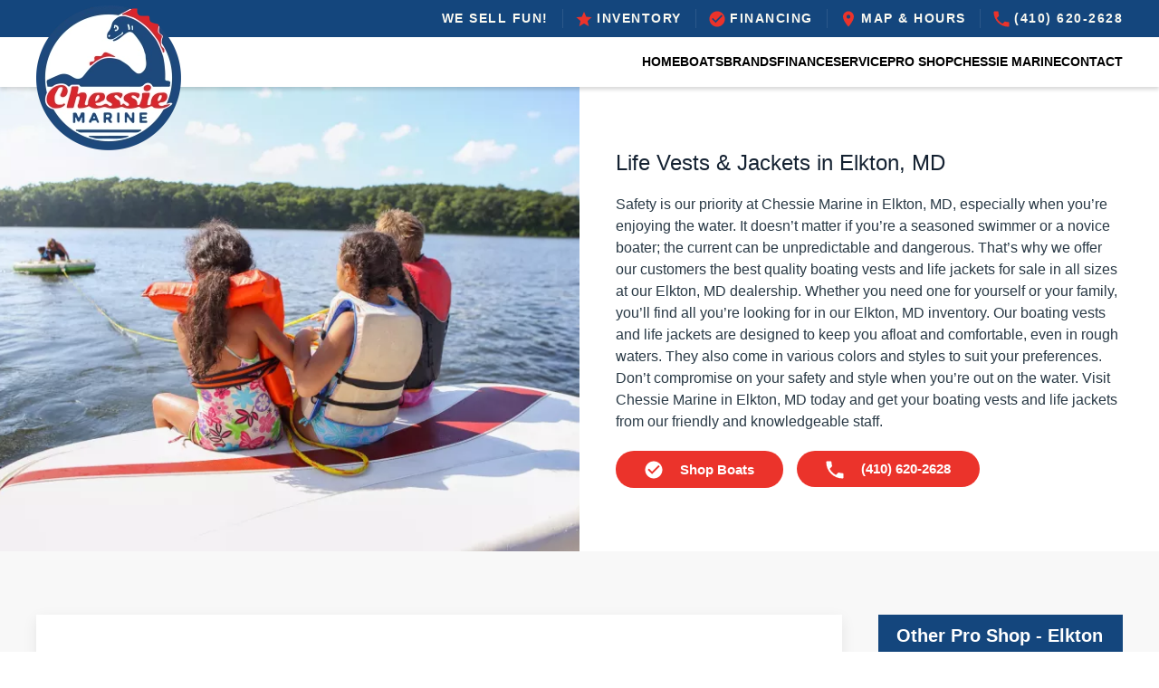

--- FILE ---
content_type: text/html; charset=UTF-8
request_url: https://www.chessiemarine.com/life-vests-jackets-for-sale-elkton-md/
body_size: 143132
content:
<!DOCTYPE html>
<html lang="en-US">
<head>
    <meta charset="UTF-8">
    <meta name="viewport" content="width=device-width, initial-scale=1">
    <link rel="icon" href="/wp-content/uploads/2024/01/favicon.png" sizes="any">
	        <link rel="icon" href="/wp-content/uploads/2024/01/favicon_svg.svg" type="image/svg+xml">
	    <link rel="apple-touch-icon" href="/wp-content/uploads/2024/01/favicon_large.png">
		<meta name='robots' content='index, follow, max-image-preview:large, max-snippet:-1, max-video-preview:-1' />
	<style>img:is([sizes="auto" i], [sizes^="auto," i]) { contain-intrinsic-size: 3000px 1500px }</style>
	
	<!-- This site is optimized with the Yoast SEO plugin v26.8 - https://yoast.com/product/yoast-seo-wordpress/ -->
	<title>Life Vests &amp; Jackets in Elkton, MD - Chessie</title>
	<meta name="description" content="Purchase new life vests &amp; jackets and promote boating safety with Chessie! Visit our pro-shop today, or visit our boat dealership in Maryland!" />
	<link rel="canonical" href="https://www.chessiemarine.com/life-vests-jackets-for-sale-elkton-md/" />
	<meta property="og:locale" content="en_US" />
	<meta property="og:type" content="article" />
	<meta property="og:title" content="Life Vests &amp; Jackets in Elkton, MD - Chessie" />
	<meta property="og:description" content="Purchase new life vests &amp; jackets and promote boating safety with Chessie! Visit our pro-shop today, or visit our boat dealership in Maryland!" />
	<meta property="og:url" content="https://www.chessiemarine.com/life-vests-jackets-for-sale-elkton-md/" />
	<meta property="og:site_name" content="Chessie" />
	<meta property="article:modified_time" content="2024-02-14T23:18:43+00:00" />
	<meta property="og:image" content="https://www.chessiemarine.com/wp-content/uploads/2024/02/AdobeStock_215026628-1-scaled.webp" />
	<meta property="og:image:width" content="2560" />
	<meta property="og:image:height" content="1707" />
	<meta property="og:image:type" content="image/jpeg" />
	<meta name="twitter:card" content="summary_large_image" />
	<meta name="twitter:label1" content="Est. reading time" />
	<meta name="twitter:data1" content="2 minutes" />
	<script type="application/ld+json" class="yoast-schema-graph">{"@context":"https://schema.org","@graph":[{"@type":"WebPage","@id":"https://www.chessiemarine.com/life-vests-jackets-for-sale-elkton-md/","url":"https://www.chessiemarine.com/life-vests-jackets-for-sale-elkton-md/","name":"Life Vests & Jackets in Elkton, MD - Chessie","isPartOf":{"@id":"https://www.chessiemarine.com/#website"},"primaryImageOfPage":{"@id":"https://www.chessiemarine.com/life-vests-jackets-for-sale-elkton-md/#primaryimage"},"image":{"@id":"https://www.chessiemarine.com/life-vests-jackets-for-sale-elkton-md/#primaryimage"},"thumbnailUrl":"https://www.chessiemarine.com/wp-content/uploads/2024/02/AdobeStock_215026628-1-scaled.webp","datePublished":"2024-02-14T15:24:47+00:00","dateModified":"2024-02-14T23:18:43+00:00","description":"Purchase new life vests & jackets and promote boating safety with Chessie! Visit our pro-shop today, or visit our boat dealership in Maryland!","breadcrumb":{"@id":"https://www.chessiemarine.com/life-vests-jackets-for-sale-elkton-md/#breadcrumb"},"inLanguage":"en-US","potentialAction":[{"@type":"ReadAction","target":["https://www.chessiemarine.com/life-vests-jackets-for-sale-elkton-md/"]}]},{"@type":"ImageObject","inLanguage":"en-US","@id":"https://www.chessiemarine.com/life-vests-jackets-for-sale-elkton-md/#primaryimage","url":"https://www.chessiemarine.com/wp-content/uploads/2024/02/AdobeStock_215026628-1-scaled.webp","contentUrl":"https://www.chessiemarine.com/wp-content/uploads/2024/02/AdobeStock_215026628-1-scaled.webp","width":2560,"height":1707},{"@type":"BreadcrumbList","@id":"https://www.chessiemarine.com/life-vests-jackets-for-sale-elkton-md/#breadcrumb","itemListElement":[{"@type":"ListItem","position":1,"name":"Home","item":"https://www.chessiemarine.com/"},{"@type":"ListItem","position":2,"name":"Life Vests &#038; Jackets in Elkton, MD"}]},{"@type":"WebSite","@id":"https://www.chessiemarine.com/#website","url":"https://www.chessiemarine.com/","name":"Chessie","description":"Just another WordPress site","potentialAction":[{"@type":"SearchAction","target":{"@type":"EntryPoint","urlTemplate":"https://www.chessiemarine.com/?s={search_term_string}"},"query-input":{"@type":"PropertyValueSpecification","valueRequired":true,"valueName":"search_term_string"}}],"inLanguage":"en-US"}]}</script>
	<!-- / Yoast SEO plugin. -->


<script type="text/javascript">
/* <![CDATA[ */
window._wpemojiSettings = {"baseUrl":"https:\/\/s.w.org\/images\/core\/emoji\/16.0.1\/72x72\/","ext":".png","svgUrl":"https:\/\/s.w.org\/images\/core\/emoji\/16.0.1\/svg\/","svgExt":".svg","source":{"concatemoji":"https:\/\/www.chessiemarine.com\/wp-includes\/js\/wp-emoji-release.min.js?ver=6.8.3"}};
/*! This file is auto-generated */
!function(s,n){var o,i,e;function c(e){try{var t={supportTests:e,timestamp:(new Date).valueOf()};sessionStorage.setItem(o,JSON.stringify(t))}catch(e){}}function p(e,t,n){e.clearRect(0,0,e.canvas.width,e.canvas.height),e.fillText(t,0,0);var t=new Uint32Array(e.getImageData(0,0,e.canvas.width,e.canvas.height).data),a=(e.clearRect(0,0,e.canvas.width,e.canvas.height),e.fillText(n,0,0),new Uint32Array(e.getImageData(0,0,e.canvas.width,e.canvas.height).data));return t.every(function(e,t){return e===a[t]})}function u(e,t){e.clearRect(0,0,e.canvas.width,e.canvas.height),e.fillText(t,0,0);for(var n=e.getImageData(16,16,1,1),a=0;a<n.data.length;a++)if(0!==n.data[a])return!1;return!0}function f(e,t,n,a){switch(t){case"flag":return n(e,"\ud83c\udff3\ufe0f\u200d\u26a7\ufe0f","\ud83c\udff3\ufe0f\u200b\u26a7\ufe0f")?!1:!n(e,"\ud83c\udde8\ud83c\uddf6","\ud83c\udde8\u200b\ud83c\uddf6")&&!n(e,"\ud83c\udff4\udb40\udc67\udb40\udc62\udb40\udc65\udb40\udc6e\udb40\udc67\udb40\udc7f","\ud83c\udff4\u200b\udb40\udc67\u200b\udb40\udc62\u200b\udb40\udc65\u200b\udb40\udc6e\u200b\udb40\udc67\u200b\udb40\udc7f");case"emoji":return!a(e,"\ud83e\udedf")}return!1}function g(e,t,n,a){var r="undefined"!=typeof WorkerGlobalScope&&self instanceof WorkerGlobalScope?new OffscreenCanvas(300,150):s.createElement("canvas"),o=r.getContext("2d",{willReadFrequently:!0}),i=(o.textBaseline="top",o.font="600 32px Arial",{});return e.forEach(function(e){i[e]=t(o,e,n,a)}),i}function t(e){var t=s.createElement("script");t.src=e,t.defer=!0,s.head.appendChild(t)}"undefined"!=typeof Promise&&(o="wpEmojiSettingsSupports",i=["flag","emoji"],n.supports={everything:!0,everythingExceptFlag:!0},e=new Promise(function(e){s.addEventListener("DOMContentLoaded",e,{once:!0})}),new Promise(function(t){var n=function(){try{var e=JSON.parse(sessionStorage.getItem(o));if("object"==typeof e&&"number"==typeof e.timestamp&&(new Date).valueOf()<e.timestamp+604800&&"object"==typeof e.supportTests)return e.supportTests}catch(e){}return null}();if(!n){if("undefined"!=typeof Worker&&"undefined"!=typeof OffscreenCanvas&&"undefined"!=typeof URL&&URL.createObjectURL&&"undefined"!=typeof Blob)try{var e="postMessage("+g.toString()+"("+[JSON.stringify(i),f.toString(),p.toString(),u.toString()].join(",")+"));",a=new Blob([e],{type:"text/javascript"}),r=new Worker(URL.createObjectURL(a),{name:"wpTestEmojiSupports"});return void(r.onmessage=function(e){c(n=e.data),r.terminate(),t(n)})}catch(e){}c(n=g(i,f,p,u))}t(n)}).then(function(e){for(var t in e)n.supports[t]=e[t],n.supports.everything=n.supports.everything&&n.supports[t],"flag"!==t&&(n.supports.everythingExceptFlag=n.supports.everythingExceptFlag&&n.supports[t]);n.supports.everythingExceptFlag=n.supports.everythingExceptFlag&&!n.supports.flag,n.DOMReady=!1,n.readyCallback=function(){n.DOMReady=!0}}).then(function(){return e}).then(function(){var e;n.supports.everything||(n.readyCallback(),(e=n.source||{}).concatemoji?t(e.concatemoji):e.wpemoji&&e.twemoji&&(t(e.twemoji),t(e.wpemoji)))}))}((window,document),window._wpemojiSettings);
/* ]]> */
</script>
<style id='wp-emoji-styles-inline-css' type='text/css'>

	img.wp-smiley, img.emoji {
		display: inline !important;
		border: none !important;
		box-shadow: none !important;
		height: 1em !important;
		width: 1em !important;
		margin: 0 0.07em !important;
		vertical-align: -0.1em !important;
		background: none !important;
		padding: 0 !important;
	}
</style>
<style id='classic-theme-styles-inline-css' type='text/css'>
/*! This file is auto-generated */
.wp-block-button__link{color:#fff;background-color:#32373c;border-radius:9999px;box-shadow:none;text-decoration:none;padding:calc(.667em + 2px) calc(1.333em + 2px);font-size:1.125em}.wp-block-file__button{background:#32373c;color:#fff;text-decoration:none}
</style>
<style id='global-styles-inline-css' type='text/css'>
:root{--wp--preset--aspect-ratio--square: 1;--wp--preset--aspect-ratio--4-3: 4/3;--wp--preset--aspect-ratio--3-4: 3/4;--wp--preset--aspect-ratio--3-2: 3/2;--wp--preset--aspect-ratio--2-3: 2/3;--wp--preset--aspect-ratio--16-9: 16/9;--wp--preset--aspect-ratio--9-16: 9/16;--wp--preset--color--black: #000000;--wp--preset--color--cyan-bluish-gray: #abb8c3;--wp--preset--color--white: #ffffff;--wp--preset--color--pale-pink: #f78da7;--wp--preset--color--vivid-red: #cf2e2e;--wp--preset--color--luminous-vivid-orange: #ff6900;--wp--preset--color--luminous-vivid-amber: #fcb900;--wp--preset--color--light-green-cyan: #7bdcb5;--wp--preset--color--vivid-green-cyan: #00d084;--wp--preset--color--pale-cyan-blue: #8ed1fc;--wp--preset--color--vivid-cyan-blue: #0693e3;--wp--preset--color--vivid-purple: #9b51e0;--wp--preset--gradient--vivid-cyan-blue-to-vivid-purple: linear-gradient(135deg,rgba(6,147,227,1) 0%,rgb(155,81,224) 100%);--wp--preset--gradient--light-green-cyan-to-vivid-green-cyan: linear-gradient(135deg,rgb(122,220,180) 0%,rgb(0,208,130) 100%);--wp--preset--gradient--luminous-vivid-amber-to-luminous-vivid-orange: linear-gradient(135deg,rgba(252,185,0,1) 0%,rgba(255,105,0,1) 100%);--wp--preset--gradient--luminous-vivid-orange-to-vivid-red: linear-gradient(135deg,rgba(255,105,0,1) 0%,rgb(207,46,46) 100%);--wp--preset--gradient--very-light-gray-to-cyan-bluish-gray: linear-gradient(135deg,rgb(238,238,238) 0%,rgb(169,184,195) 100%);--wp--preset--gradient--cool-to-warm-spectrum: linear-gradient(135deg,rgb(74,234,220) 0%,rgb(151,120,209) 20%,rgb(207,42,186) 40%,rgb(238,44,130) 60%,rgb(251,105,98) 80%,rgb(254,248,76) 100%);--wp--preset--gradient--blush-light-purple: linear-gradient(135deg,rgb(255,206,236) 0%,rgb(152,150,240) 100%);--wp--preset--gradient--blush-bordeaux: linear-gradient(135deg,rgb(254,205,165) 0%,rgb(254,45,45) 50%,rgb(107,0,62) 100%);--wp--preset--gradient--luminous-dusk: linear-gradient(135deg,rgb(255,203,112) 0%,rgb(199,81,192) 50%,rgb(65,88,208) 100%);--wp--preset--gradient--pale-ocean: linear-gradient(135deg,rgb(255,245,203) 0%,rgb(182,227,212) 50%,rgb(51,167,181) 100%);--wp--preset--gradient--electric-grass: linear-gradient(135deg,rgb(202,248,128) 0%,rgb(113,206,126) 100%);--wp--preset--gradient--midnight: linear-gradient(135deg,rgb(2,3,129) 0%,rgb(40,116,252) 100%);--wp--preset--font-size--small: 13px;--wp--preset--font-size--medium: 20px;--wp--preset--font-size--large: 36px;--wp--preset--font-size--x-large: 42px;--wp--preset--spacing--20: 0.44rem;--wp--preset--spacing--30: 0.67rem;--wp--preset--spacing--40: 1rem;--wp--preset--spacing--50: 1.5rem;--wp--preset--spacing--60: 2.25rem;--wp--preset--spacing--70: 3.38rem;--wp--preset--spacing--80: 5.06rem;--wp--preset--shadow--natural: 6px 6px 9px rgba(0, 0, 0, 0.2);--wp--preset--shadow--deep: 12px 12px 50px rgba(0, 0, 0, 0.4);--wp--preset--shadow--sharp: 6px 6px 0px rgba(0, 0, 0, 0.2);--wp--preset--shadow--outlined: 6px 6px 0px -3px rgba(255, 255, 255, 1), 6px 6px rgba(0, 0, 0, 1);--wp--preset--shadow--crisp: 6px 6px 0px rgba(0, 0, 0, 1);}:where(.is-layout-flex){gap: 0.5em;}:where(.is-layout-grid){gap: 0.5em;}body .is-layout-flex{display: flex;}.is-layout-flex{flex-wrap: wrap;align-items: center;}.is-layout-flex > :is(*, div){margin: 0;}body .is-layout-grid{display: grid;}.is-layout-grid > :is(*, div){margin: 0;}:where(.wp-block-columns.is-layout-flex){gap: 2em;}:where(.wp-block-columns.is-layout-grid){gap: 2em;}:where(.wp-block-post-template.is-layout-flex){gap: 1.25em;}:where(.wp-block-post-template.is-layout-grid){gap: 1.25em;}.has-black-color{color: var(--wp--preset--color--black) !important;}.has-cyan-bluish-gray-color{color: var(--wp--preset--color--cyan-bluish-gray) !important;}.has-white-color{color: var(--wp--preset--color--white) !important;}.has-pale-pink-color{color: var(--wp--preset--color--pale-pink) !important;}.has-vivid-red-color{color: var(--wp--preset--color--vivid-red) !important;}.has-luminous-vivid-orange-color{color: var(--wp--preset--color--luminous-vivid-orange) !important;}.has-luminous-vivid-amber-color{color: var(--wp--preset--color--luminous-vivid-amber) !important;}.has-light-green-cyan-color{color: var(--wp--preset--color--light-green-cyan) !important;}.has-vivid-green-cyan-color{color: var(--wp--preset--color--vivid-green-cyan) !important;}.has-pale-cyan-blue-color{color: var(--wp--preset--color--pale-cyan-blue) !important;}.has-vivid-cyan-blue-color{color: var(--wp--preset--color--vivid-cyan-blue) !important;}.has-vivid-purple-color{color: var(--wp--preset--color--vivid-purple) !important;}.has-black-background-color{background-color: var(--wp--preset--color--black) !important;}.has-cyan-bluish-gray-background-color{background-color: var(--wp--preset--color--cyan-bluish-gray) !important;}.has-white-background-color{background-color: var(--wp--preset--color--white) !important;}.has-pale-pink-background-color{background-color: var(--wp--preset--color--pale-pink) !important;}.has-vivid-red-background-color{background-color: var(--wp--preset--color--vivid-red) !important;}.has-luminous-vivid-orange-background-color{background-color: var(--wp--preset--color--luminous-vivid-orange) !important;}.has-luminous-vivid-amber-background-color{background-color: var(--wp--preset--color--luminous-vivid-amber) !important;}.has-light-green-cyan-background-color{background-color: var(--wp--preset--color--light-green-cyan) !important;}.has-vivid-green-cyan-background-color{background-color: var(--wp--preset--color--vivid-green-cyan) !important;}.has-pale-cyan-blue-background-color{background-color: var(--wp--preset--color--pale-cyan-blue) !important;}.has-vivid-cyan-blue-background-color{background-color: var(--wp--preset--color--vivid-cyan-blue) !important;}.has-vivid-purple-background-color{background-color: var(--wp--preset--color--vivid-purple) !important;}.has-black-border-color{border-color: var(--wp--preset--color--black) !important;}.has-cyan-bluish-gray-border-color{border-color: var(--wp--preset--color--cyan-bluish-gray) !important;}.has-white-border-color{border-color: var(--wp--preset--color--white) !important;}.has-pale-pink-border-color{border-color: var(--wp--preset--color--pale-pink) !important;}.has-vivid-red-border-color{border-color: var(--wp--preset--color--vivid-red) !important;}.has-luminous-vivid-orange-border-color{border-color: var(--wp--preset--color--luminous-vivid-orange) !important;}.has-luminous-vivid-amber-border-color{border-color: var(--wp--preset--color--luminous-vivid-amber) !important;}.has-light-green-cyan-border-color{border-color: var(--wp--preset--color--light-green-cyan) !important;}.has-vivid-green-cyan-border-color{border-color: var(--wp--preset--color--vivid-green-cyan) !important;}.has-pale-cyan-blue-border-color{border-color: var(--wp--preset--color--pale-cyan-blue) !important;}.has-vivid-cyan-blue-border-color{border-color: var(--wp--preset--color--vivid-cyan-blue) !important;}.has-vivid-purple-border-color{border-color: var(--wp--preset--color--vivid-purple) !important;}.has-vivid-cyan-blue-to-vivid-purple-gradient-background{background: var(--wp--preset--gradient--vivid-cyan-blue-to-vivid-purple) !important;}.has-light-green-cyan-to-vivid-green-cyan-gradient-background{background: var(--wp--preset--gradient--light-green-cyan-to-vivid-green-cyan) !important;}.has-luminous-vivid-amber-to-luminous-vivid-orange-gradient-background{background: var(--wp--preset--gradient--luminous-vivid-amber-to-luminous-vivid-orange) !important;}.has-luminous-vivid-orange-to-vivid-red-gradient-background{background: var(--wp--preset--gradient--luminous-vivid-orange-to-vivid-red) !important;}.has-very-light-gray-to-cyan-bluish-gray-gradient-background{background: var(--wp--preset--gradient--very-light-gray-to-cyan-bluish-gray) !important;}.has-cool-to-warm-spectrum-gradient-background{background: var(--wp--preset--gradient--cool-to-warm-spectrum) !important;}.has-blush-light-purple-gradient-background{background: var(--wp--preset--gradient--blush-light-purple) !important;}.has-blush-bordeaux-gradient-background{background: var(--wp--preset--gradient--blush-bordeaux) !important;}.has-luminous-dusk-gradient-background{background: var(--wp--preset--gradient--luminous-dusk) !important;}.has-pale-ocean-gradient-background{background: var(--wp--preset--gradient--pale-ocean) !important;}.has-electric-grass-gradient-background{background: var(--wp--preset--gradient--electric-grass) !important;}.has-midnight-gradient-background{background: var(--wp--preset--gradient--midnight) !important;}.has-small-font-size{font-size: var(--wp--preset--font-size--small) !important;}.has-medium-font-size{font-size: var(--wp--preset--font-size--medium) !important;}.has-large-font-size{font-size: var(--wp--preset--font-size--large) !important;}.has-x-large-font-size{font-size: var(--wp--preset--font-size--x-large) !important;}
:where(.wp-block-post-template.is-layout-flex){gap: 1.25em;}:where(.wp-block-post-template.is-layout-grid){gap: 1.25em;}
:where(.wp-block-columns.is-layout-flex){gap: 2em;}:where(.wp-block-columns.is-layout-grid){gap: 2em;}
:root :where(.wp-block-pullquote){font-size: 1.5em;line-height: 1.6;}
</style>
<link href="https://www.chessiemarine.com/wp-content/themes/yootheme_child/css/theme.1.css?ver=1729191400" rel="stylesheet">
<link href="https://www.chessiemarine.com/wp-content/themes/yootheme_child/css/custom.css?ver=4.2.11" rel="stylesheet">
<meta name="generator" content="WordPress 6.8.3" />
<link rel='shortlink' href='https://www.chessiemarine.com/?p=2534' />


<!-- OPTIMIZED USING NATIVERANK SEO PLUGIN  |  https://nativerank.com -->

            <!-- Google Tag Manager -->
            <script>(function (w, d, s, l, i) {
                    w[l] = w[l] || []
                    w[l].push({'gtm.start': new Date().getTime(), event: 'gtm.js'})
                    var f = d.getElementsByTagName(s)[0], j = d.createElement(s),
                        dl = l != 'dataLayer' ? '&l=' + l : ''
                    j.async = true
                    j.src = 'https://www.googletagmanager.com/gtm.js?id=' + i + dl
                    f.parentNode.insertBefore(j, f)
                })(window, document, 'script', 'dataLayer', 'GTM-MXFNMBNX')</script>
            <!-- End Google Tag Manager -->
                        <meta name="msvalidate.01" content="85F4649D99A6222F25DDCF7CF0666E32">
                        <script type="application/ld+json">{"@context":"http:\/\/schema.org","@type":"LocalBusiness","name":"Chessie Marine","@id":"https:\/\/www.chessiemarine.com\/#LocalBusiness","url":"https:\/\/www.chessiemarine.com","logo":["http:\/\/18.219.96.132\/master\/"],"image":["https:\/\/chessiemarine.kinsta.cloud\/wp-content\/uploads\/2024\/02\/chessie_placeholder-jpg.webp"],"description":"Chessie Marine is a family owned and operated company that has been in business for over 30 years. From purchase to service we are here for our customers. We sell: Malibu Boats, Axis Boats, Cobalt Boats, Starcraft Pontoon and Deck Boats, Carolina Skiff, Sea Pro, and Barletta Pontoons. Get in touch with us today!","telephone":"+14106202628","address":{"@type":"PostalAddress","addressLocality":"Elkton","addressRegion":"MD","postalCode":"21921","streetAddress":"706 Augustine Herman Hwy","areaServed":["Elkton","Childs","Elk Mills","North East","Charlestown","Lewisville","Newark","New Castle","Chesapeake City","Bear","Kemblesville","Kirkwood","Perryville","Rising Sun","Port Deposit","Landenberg","Perry Point","Lincoln University","New London","Saint Georges","Colora","Warwick","Kelton","Oxford","Wilmington","Nottingham","Earleville","Middletown","Cecilton","Hockessin","Delaware City","Avondale","Toughkenamon","Havre De Grace","Odessa","West Grove","Chatham","Yorklyn","Conowingo","Georgetown","Port Penn","Cochranville","Darlington","Montchanin","Winterthur","Kennett Square","Pennsville","Aberdeen","Rockland","Aberdeen Proving Ground","Churchville","Galena","Peach Bottom","Mendenhall","Unionville","Perryman","Townsend","Betterton","Deepwater","Massey","Kennedyville","Belcamp","Chadds Ford","Still Pond","Hancocks Bridge","Atglen","Quarryville","Christiana","Penns Grove","Salem","Bel Air","Pocopson","Pomeroy","Parkesburg","Modena","Abingdon","Coatesville","Whiteford","Quinton","Worton","Drumore","West Chester","Sadsburyville","Millington","Pedricktown","Claymont","Bart","Edgewood","Concordville","Garnet Valley","Marcus Hook","Clayton","Delta","Crumpton","Thornton","Thorndale","Street","Wagontown","Alloway","Westtown","Paradise","New Providence","Cheyney","Glen Mills","Chester Heights","Forest Hill","Joppa","Holtwood","Gunpowder","Gap","Benson","Kinzers","Aston","Woodstown","Strasburg","Kenton","Swedesboro","Lenni","Downingtown","Pylesville","Refton","Smyrna","Chestertown","Chester","Bridgeport","Sudlersville","Brandamore","Upper Falls","Brookhaven","Gradyville","Fallston","Greenwich","Lyndell","Lionville","Pequea","Jarrettsville","Ronks","Media","Southeastern","Kingsville","Exton","Cheswold","Intercourse","Willow Street","Gordonville","Chase","Talmage","Harrisonville","Shiloh","Fawn Grove","Honey Brook","White Marsh","Lancaster","Lampeter","Wallingford","Fork","Airville","Immaculata","Glen Riddle Lima","Woodlyn","Crum Lynne","Uwchland","Edgemont","Barclay","Price","Hartly","Baldwin","Marydel","Hydes","Smoketown","Templeville","Swarthmore","Gibbstown","Ridley Park","Glenmoore","Perry Hall","Church Hill","Newtown Square","Malvern","Middle River","Folsom","Ingleside","Deerfield Street","Dover","Mickleton","New Park","Witmer","Conestoga","Bridgeton","Prospect Park","Morton","Narvon","Springfield","Mullica Hill","Chester Springs","Essington","Paoli","Holmes","Norwood","Brogue","Glen Arm","Elmer","Blue Ball","Goodville","Philadelphia","Bird In Hand","Berwyn","Devault","Long Green","Glenolden","New Holland","Broomall","Clarksboro","Ewan","Folcroft","Monroeville","East Earl","Millersville","Clifton Heights","Bausman","Sharon Hill","Elverson","Leola","Richwood","Drexel Hill","Essex","Paulsboro","Mount Royal","Devon","White Hall","Henderson","Darby","Birchrunville","Fairton","Mantua","Little Creek","Morgantown","Phoenix","Havertown","Parkville","Rosedale","Camden Wyoming","Terre Hill","Monkton","Kimberton","Thorofare","Lansdowne","Martindale","Felton","Wayne","Valley Forge","Stewartstown","Upper Darby","Saint Peters","Centreville","Glassboro","Brownstown","Haverford","Pitman","Phoenixville","Villanova","Sparrows Point","Towson","Bryn Mawr","Wenonah","Rock Hall","Ardmore","National Park","Washington Boro","Woodbury Heights","Rosenhayn","Geigertown","Dover Afb","Baltimore","Spring City","Bowmansville","Sewell","Woodside","Mont Clare","Craley","Wynnewood","Pottstown","Akron","King Of Prussia","Goldsboro","Red Lion","Cedarville","Ephrata","Oaks","Mountville","Dundalk","Woodbury","Westville","East Petersburg","Fort Howard","Viola","Maryland Line","Windsor","Merion Station","Norma","Magnolia","Hunt Valley","East Prospect","Lutherville Timonium","Narberth","Wrightsville","Gladwyne","Malaga","Silver Spring","Parker Ford","Parkton","Reamstown","Cockeysville","Mohnton","Landisville","Conshohocken","Bala Cynwyd","Sparks Glencoe","Royersford","Riderwood","Birdsboro","Gloucester City","Columbia","Franklinville","Grenloch","Adamstown","Bellmawr","Shrewsbury","Norristown","Audubon","Eagleville","Fairview Village","New Freedom","Lititz","Brooklandville","Blackwood","Camden","Railroad","Newport","Ridgely","Mount Ephraim","Runnemede","Glendora","Stevens","Greensboro","Newfield","Denver","Freeland","Dallastown","Pikesville","Lafayette Hill","Fortescue","Collegeville","Queen Anne","Douglassville","Frederica","Butler","Oaklyn","Reinholds","Haddon Heights","Barrington","Reading","Plymouth Meeting","Curtis Bay","Vineland","Dividing Creek","Stevenson","Pine Forge","Somerdale","Collingswood","Hopeland","Loganville","Stratford","Clementon","Williamstown","Lawnside","Elm","Haddonfield","Creamery","Brooklyn","Gibson Island","York","Mount Joy","Hillsboro","Pasadena","Sicklerville","Flourtown","Penryn","Skippack","Schwenksville","Merchantville","Blue Bell","Glen Rock","Manheim","Glen Burnie","Pennsauken","Worcester","Cedars","Queenstown","Minotola","Earlville","Millville","Port Norris","Marietta","Maytown","Gwynn Oak","Glenside","Cherry Hill","Oreland","Wye Mills","Wyncote","Zieglerville","Upperco","Seven Valleys","Fort Washington","Gibbsboro","Halethorpe","Gilbertsville","Elkins Park","Limekiln","Grasonville","Reisterstown","Spring Mount","Voorhees","Gwynedd Valley","West Point","Cheltenham","Harrington","Lederach","Berlin","Owings Mills","Boring","Linthicum Heights","Harleysville","Kleinfeltersville","Rheems","Glyndon","West Berlin","North Wales","Wernersville","Boyertown","Kulpsville","Frederick","Palmyra","New Berlinville","Mauricetown","Salford","Buena","Mainland","Spring House","Maple Shade","Annapolis","Cedar Brook","Manchester","Arnold","Lansdale","Port Elizabeth","Lineboro","Perkiomenville","Newmanstown","Gwynedd","Dresher","Cordova","Jenkintown","Ambler","Sassamansville","Hampstead","Salfordville","Schaefferstown","York New Salem","Abington","Catonsville","Windsor Mill","Oley","Woxall","Riverton","Severna Park","Robesonia","Stevensville","Glenville","Randallstown","Rexmont","Houston","Mount Wolf","Emigsville","Leesburg","Denton","Richland","Dorchester","Marlton","Codorus","Winslow","Cornwall","Heislerville","Bainbridge","Newtonville","Sumneytown","Montgomeryville","Milford","Mount Gretna","Willow Grove","Temple","Bechtelsville","Elizabethtown","Milmay","Harmans","Lawn","Quentin","Horsham","Souderton","Moorestown","Hanover","Elkridge","Ellicott City","Hatfield","Green Lane","Lebanon","Telford","Huntingdon Valley","Spring Grove","Colmar","Earlington","Severn","Bryn Athyn","Mount Laurel","Mizpah","Atco","Leesport","Red Hill","Barto","Bally","Woodstock","Hatboro","Delmont","Waterford Works","Finksburg","Greenwood","Womelsdorf","Riverside","Crownsville","Line Lexington","Pennsburg","Tylersport","Fleetwood","Warminster","Blandon","Easton","Chalfont","Lincoln","Claiborne","Warrington","Myerstown","Marriottsville","Hilltown","East Greenville","Beverly","Medford","Dorothy","Hammonton","Thomasville","Sellersville","Gambrills","Jessup","Palm","Estell Manor","Mohrsville","Willingboro","Campbelltown","York Haven","Bensalem","Silverdale","Annapolis Junction","Saint Michaels","Hereford","Odenton","Rancocas","Mount Aetna","Preston","Lyon Station","Bernville","Westminster","Mcdaniel","Riva","Edgewater","Hainesport","Shoemakersville","Hershey","Southampton","Feasterville Trevose","Centerport","Bowers","Crofton","Trumbauersville","Savage","Sykesville","Fort George G Meade","Jamison","Alburtis","Mertztown","Doylestown","Lumberton","Mayo","Croydon","Bethlehem","Spinnerstown","Elwood","Rehrersburg","Blooming Glen","Mays Landing","Laurel","Zionsville","Simpsonville","Topton","Abbottstown","Milford Square","Ellendale","Newcomb","Federalsburg","Woodbine","Wittman"]},"hasMap":"https:\/\/maps.app.goo.gl\/bwY4e5LMkzPYYEkL8","priceRange":"$$","geo":{"@type":"GeoCoordinates","latitude":39.5891076,"longitude":-75.823958},"makesOffer":{"@type":"Offer","itemOffered":["boat sales","boat mechanic services","boat parts","boat trade","boat sell"]},"contactPoint":{"@type":"ContactPoint","telephone":"+14106202628","contactType":"Customer Service"},"openingHoursSpecification":[{"@type":"OpeningHoursSpecification","dayOfWeek":["Monday","Tuesday","Wednesday","Thursday","Friday"],"opens":"08:00","closes":"18:00"},{"@type":"OpeningHoursSpecification","dayOfWeek":["Saturday"],"opens":"09:00","closes":"14:00"}],"aggregateRating":{"@type":"AggregateRating","bestRating":"5","worstRating":"1","ratingValue":"4.78","reviewCount":"150"}}</script>
            
<!-- / NATIVERANK -->

<meta name="generator" content="NRank Image Optim by Native Rank 0.0.61" /><script type="application/ld+json">
				{
					"@context": "http://schema.org",
					"@graph": [
						{"@type": "SiteNavigationElement","name": "Home","url": "https://www.chessiemarine.com/"},{"@type": "SiteNavigationElement","name": "Boats","url": "#"},{"@type": "SiteNavigationElement","name": "Inventory","url": "#"},{"@type": "SiteNavigationElement","name": "New Boats for Sale","url": "https://www.chessiemarine.com/maryland-buy-new-boats-for-sale/"},{"@type": "SiteNavigationElement","name": "Used Boats for Sale","url": "https://www.chessiemarine.com/maryland-buy-used-boats-for-sale/"},{"@type": "SiteNavigationElement","name": "All Inventory","url": "https://www.chessiemarine.com/maryland-all-inventory/"},{"@type": "SiteNavigationElement","name": "Motors","url": "#"},{"@type": "SiteNavigationElement","name": "Outboard Motors","url": "https://www.chessiemarine.com/maryland-outboard-motors-for-sale/"},{"@type": "SiteNavigationElement","name": "Shop By Types","url": "#"},{"@type": "SiteNavigationElement","name": "Wakeboard Boats","url": "https://www.chessiemarine.com/maryland-wakeboard-boats-for-sale/"},{"@type": "SiteNavigationElement","name": "Wakesurf Boats","url": "https://www.chessiemarine.com/maryland-wakesurf-boats-for-sale/"},{"@type": "SiteNavigationElement","name": "Ski Boats","url": "https://www.chessiemarine.com/maryland-ski-boats-for-sale/"},{"@type": "SiteNavigationElement","name": "Pontoon Boats","url": "https://www.chessiemarine.com/maryland-pontoon-boats-for-sale/"},{"@type": "SiteNavigationElement","name": "Center Console","url": "https://www.chessiemarine.com/maryland-center-console-boats-for-sale/"},{"@type": "SiteNavigationElement","name": "Sterndrive","url": "https://www.chessiemarine.com/maryland-sterndrive-boats-for-sale/"},{"@type": "SiteNavigationElement","name": "Fishing","url": "https://www.chessiemarine.com/maryland-fishing-boats-for-sale/"},{"@type": "SiteNavigationElement","name": "Trade / Sell","url": "#"},{"@type": "SiteNavigationElement","name": "Value Your Trade","url": "https://www.chessiemarine.com/maryland-value-your-boat-trade/"},{"@type": "SiteNavigationElement","name": "Get a Quote","url": "https://www.chessiemarine.com/maryland-boat-quote/"},{"@type": "SiteNavigationElement","name": "Boat Consignments","url": "https://www.chessiemarine.com/maryland-boat-consignments/"},{"@type": "SiteNavigationElement","name": "Demo","url": "#"},{"@type": "SiteNavigationElement","name": "Schedule a Demo","url": "https://www.chessiemarine.com/maryland-schedule-a-boating-demo/"},{"@type": "SiteNavigationElement","name": "Boat Sales Interest","url": "#"},{"@type": "SiteNavigationElement","name": "Boat Sales Interest Form","url": "https://www.chessiemarine.com/boat-sales-interest-form/"},{"@type": "SiteNavigationElement","name": "Finance","url": "#"},{"@type": "SiteNavigationElement","name": "Boat Financing","url": "https://di0000000hq8reaw.my.site.com/creditApplication/s/creditapplication?varDealerNameAndId=ChessieMarine-001i000001AnYMa&varIndirectOrCl=Indirect&varBoatOrRv=boat"},{"@type": "SiteNavigationElement","name": "Brands","url": "#"},{"@type": "SiteNavigationElement","name": "Malibu Boats","url": "#"},{"@type": "SiteNavigationElement","name": "Wakeboard Boats","url": "https://www.chessiemarine.com/maryland-malibu-wakeboard-boats-for-sale/"},{"@type": "SiteNavigationElement","name": "Wakesurf Boats","url": "https://www.chessiemarine.com/maryland-malibu-wakesurf-boats-for-sale/"},{"@type": "SiteNavigationElement","name": "Ski Boats","url": "https://www.chessiemarine.com/maryland-malibu-ski-boats-for-sale/"},{"@type": "SiteNavigationElement","name": "All Malibu Inventory","url": "https://www.chessiemarine.com/maryland-malibu-boat-inventory/"},{"@type": "SiteNavigationElement","name": "Shop by Model","url": "https://www.chessiemarine.com/maryland-malibu-boat-models/"},{"@type": "SiteNavigationElement","name": "Axis Boats","url": "#"},{"@type": "SiteNavigationElement","name": "Wakeboard Boats","url": "https://www.chessiemarine.com/maryland-axis-wakeboard-boats-for-sale/"},{"@type": "SiteNavigationElement","name": "Wakesurf Boats","url": "https://www.chessiemarine.com/maryland-axis-wakesurf-boats-for-sale/"},{"@type": "SiteNavigationElement","name": "Ski Boats","url": "https://www.chessiemarine.com/maryland-axis-ski-boats-for-sale/"},{"@type": "SiteNavigationElement","name": "All Axis Inventory","url": "https://www.chessiemarine.com/maryland-axis-boat-inventory/"},{"@type": "SiteNavigationElement","name": "Shop by Model","url": "https://www.chessiemarine.com/maryland-axis-boat-models/"},{"@type": "SiteNavigationElement","name": "Cobalt Boats","url": "#"},{"@type": "SiteNavigationElement","name": "Wakeboard Boats","url": "https://www.chessiemarine.com/maryland-cobalt-wakeboard-boats-for-sale/"},{"@type": "SiteNavigationElement","name": "Wakesurf Boats","url": "https://www.chessiemarine.com/maryland-cobalt-wakesurf-boats-for-sale/"},{"@type": "SiteNavigationElement","name": "Ski Boats","url": "https://www.chessiemarine.com/maryland-cobalt-ski-boats-for-sale/"},{"@type": "SiteNavigationElement","name": "Sterndrive","url": "https://www.chessiemarine.com/maryland-cobalt-sterndrive-boats-for-sale/"},{"@type": "SiteNavigationElement","name": "Outboard","url": "https://www.chessiemarine.com/maryland-cobalt-outboard-boats-for-sale/"},{"@type": "SiteNavigationElement","name": "All Cobalt Inventory","url": "https://www.chessiemarine.com/maryland-cobalt-boat-inventory/"},{"@type": "SiteNavigationElement","name": "Shop by Model","url": "https://www.chessiemarine.com/maryland-cobalt-boat-models/"},{"@type": "SiteNavigationElement","name": "StarCraft Boats","url": "#"},{"@type": "SiteNavigationElement","name": "Pontoon Boats","url": "https://www.chessiemarine.com/maryland-starcraft-pontoon-boats-for-sale/"},{"@type": "SiteNavigationElement","name": "Wakeboard Boats","url": "https://www.chessiemarine.com/maryland-starcraft-wakeboard-boats-for-sale/"},{"@type": "SiteNavigationElement","name": "Wakesurf Boats","url": "https://www.chessiemarine.com/maryland-starcraft-wakesurf-boats-for-sale/"},{"@type": "SiteNavigationElement","name": "Ski Boats","url": "https://www.chessiemarine.com/maryland-starcraft-ski-boats-for-sale/"},{"@type": "SiteNavigationElement","name": "Fishing Boats","url": "https://www.chessiemarine.com/maryland-starcraft-fishing-boats-for-sale/"},{"@type": "SiteNavigationElement","name": "All Starcraft Inventory","url": "https://www.chessiemarine.com/maryland-starcraft-boat-inventory/"},{"@type": "SiteNavigationElement","name": "Shop by Model","url": "https://www.chessiemarine.com/maryland-starcraft-boat-models/"},{"@type": "SiteNavigationElement","name": "Barletta Pontoon Boats","url": "#"},{"@type": "SiteNavigationElement","name": "Pontoon Boats","url": "https://www.chessiemarine.com/maryland-barletta-pontoon-boats-for-sale/"},{"@type": "SiteNavigationElement","name": "Luxury Pontoon Boats","url": "https://www.chessiemarine.com/maryland-barletta-luxury-pontoon-boats-for-sale/"},{"@type": "SiteNavigationElement","name": "Affordable Pontoon Boats","url": "https://www.chessiemarine.com/maryland-barletta-affordable-pontoon-boats-for-sale/"},{"@type": "SiteNavigationElement","name": "All Barletta Inventory","url": "https://www.chessiemarine.com/maryland-barletta-boat-inventory/"},{"@type": "SiteNavigationElement","name": "Shop by Model","url": "https://www.chessiemarine.com/maryland-barletta-boat-models/"},{"@type": "SiteNavigationElement","name": "Sea Chaser","url": "#"},{"@type": "SiteNavigationElement","name": "Center Console","url": "https://www.chessiemarine.com/maryland-sea-chaser-center-console-boats-for-sale/"},{"@type": "SiteNavigationElement","name": "Runabout","url": "https://www.chessiemarine.com/maryland-sea-chaser-runabout-boats-for-sale/"},{"@type": "SiteNavigationElement","name": "Fishing Boats","url": "https://www.chessiemarine.com/maryland-sea-chaser-fishing-boats-for-sale/"},{"@type": "SiteNavigationElement","name": "Recreation Boats","url": "https://www.chessiemarine.com/maryland-sea-chaser-recreation-boats-for-sale/"},{"@type": "SiteNavigationElement","name": "All Sea Chaser Inventory","url": "https://www.chessiemarine.com/maryland-sea-chaser-boat-inventory/"},{"@type": "SiteNavigationElement","name": "Shop by Model","url": "https://www.chessiemarine.com/maryland-sea-chaser-boat-models/"},{"@type": "SiteNavigationElement","name": "Carolina Skiff Boats","url": "#"},{"@type": "SiteNavigationElement","name": "Fishing Boats","url": "https://www.chessiemarine.com/maryland-carolina-skiff-fishing-boats-for-sale/"},{"@type": "SiteNavigationElement","name": "All Carolina Skiff Inventory","url": "https://www.chessiemarine.com/maryland-carolina-skiff-boat-inventory/"},{"@type": "SiteNavigationElement","name": "Shop by Model","url": "https://www.chessiemarine.com/maryland-carolina-skiff-boat-models/"},{"@type": "SiteNavigationElement","name": "Suzuki Marine","url": "#"},{"@type": "SiteNavigationElement","name": "Outboard","url": "https://www.chessiemarine.com/maryland-suzuki-marine-outboard-boats-for-sale/"},{"@type": "SiteNavigationElement","name": "All Suzuki Marine Inventory","url": "https://www.chessiemarine.com/maryland-suzuki-marine-boat-inventory/"},{"@type": "SiteNavigationElement","name": "Shop by Model","url": "https://www.chessiemarine.com/maryland-suzuki-marine-boat-models/"},{"@type": "SiteNavigationElement","name": "Finance","url": "#"},{"@type": "SiteNavigationElement","name": "Boat Financing","url": "https://firstapprovalsource.tfaforms.net/54?nameid=ChessieMarine-001i000001AnYMa"},{"@type": "SiteNavigationElement","name": "Service","url": "#"},{"@type": "SiteNavigationElement","name": "Boat Service","url": "#"},{"@type": "SiteNavigationElement","name": "Boat Service &#038; Repair","url": "https://www.chessiemarine.com/maryland-boat-mechanic-service-repair/"},{"@type": "SiteNavigationElement","name": "Inboard Service &#038; Repair","url": "https://www.chessiemarine.com/maryland-inboard-engine-boat-service-repair/"},{"@type": "SiteNavigationElement","name": "Outboard Service &#038; Repair","url": "https://www.chessiemarine.com/maryland-outboard-engine-boat-service-repair/"},{"@type": "SiteNavigationElement","name": "Boat Winterization","url": "https://www.chessiemarine.com/maryland-boat-winterization/"},{"@type": "SiteNavigationElement","name": "Boat Summerization","url": "https://www.chessiemarine.com/maryland-boat-summerization/"},{"@type": "SiteNavigationElement","name": "Fiberglass &#038; Gel Coat Repair","url": "https://www.chessiemarine.com/maryland-boat-fiberglass-repair/"},{"@type": "SiteNavigationElement","name": "Shrink Wrap","url": "https://www.chessiemarine.com/maryland-boat-shrink-wrap/"},{"@type": "SiteNavigationElement","name": "Upholstery Repair","url": "https://www.chessiemarine.com/maryland-boat-upholstery-repair/"},{"@type": "SiteNavigationElement","name": "Canvas Repair","url": "https://www.chessiemarine.com/maryland-boat-canvas-repair/"},{"@type": "SiteNavigationElement","name": "Boat Detailing","url": "https://www.chessiemarine.com/maryland-boat-detailing-cleaning-service/"},{"@type": "SiteNavigationElement","name": "Trailer Repair","url": "https://www.chessiemarine.com/maryland-boat-trailer-repair/"},{"@type": "SiteNavigationElement","name": "Boat Accessories &#038; Upgrades","url": "https://www.chessiemarine.com/maryland-boat-accessories-upgrades/"},{"@type": "SiteNavigationElement","name": "Service by Type","url": "#"},{"@type": "SiteNavigationElement","name": "Wakeboard Boat Service &#038; Repair","url": "https://www.chessiemarine.com/maryland-wakeboard-boat-mechanic-service-repair/"},{"@type": "SiteNavigationElement","name": "Wakesurf Boat Service &#038; Repair","url": "https://www.chessiemarine.com/maryland-wakesurf-boat-mechanic-service-repair/"},{"@type": "SiteNavigationElement","name": "Ski Boat Service &#038; Repair","url": "https://www.chessiemarine.com/maryland-ski-boat-mechanic-service-repair/"},{"@type": "SiteNavigationElement","name": "Pontoon Boat Service Repair","url": "https://www.chessiemarine.com/maryland-pontoon-boat-mechanic-service-repair/"},{"@type": "SiteNavigationElement","name": "Fishing Boat Service &#038; Repair","url": "https://www.chessiemarine.com/maryland-fishing-boat-mechanic-service-repair/"},{"@type": "SiteNavigationElement","name": "Center Console Service &#038; Repair","url": "https://www.chessiemarine.com/maryland-center-console-boat-mechanic-service-repair/"},{"@type": "SiteNavigationElement","name": "Service by Brand","url": "#"},{"@type": "SiteNavigationElement","name": "Malibu Boat Service &#038; Repair","url": "https://www.chessiemarine.com/maryland-malibu-boat-service-repair/"},{"@type": "SiteNavigationElement","name": "Axis Boat Service &#038; repair","url": "https://www.chessiemarine.com/maryland-axis-boat-service-repair/"},{"@type": "SiteNavigationElement","name": "Cobalt Boats Service &#038; Repair","url": "https://www.chessiemarine.com/maryland-cobalt-boats-service-repair/"},{"@type": "SiteNavigationElement","name": "Starcraft Boats Service &#038; Repair","url": "https://www.chessiemarine.com/maryland-starcraft-boats-service-repair/"},{"@type": "SiteNavigationElement","name": "Carolina Skiff Boats Service &#038; Repair","url": "https://www.chessiemarine.com/maryland-carolina-skiff-boats-service-repair/"},{"@type": "SiteNavigationElement","name": "Suzuki Outboard Motors Service &#038; Repair","url": "https://www.chessiemarine.com/maryland-suzuki-outboard-motors-service-repair/"},{"@type": "SiteNavigationElement","name": "Parts & Accessories","url": "#"},{"@type": "SiteNavigationElement","name": "Boat Parts &#038; Accessories","url": "https://www.chessiemarine.com/maryland-boat-parts-accessories/"},{"@type": "SiteNavigationElement","name": "Trailer Parts &#038; Accessories","url": "https://www.chessiemarine.com/maryland-boat-trailer-parts-accessories/"},{"@type": "SiteNavigationElement","name": "Schedule Service","url": "#"},{"@type": "SiteNavigationElement","name": "Schedule Service","url": "https://www.chessiemarine.com/maryland-schedule-boat-service/"},{"@type": "SiteNavigationElement","name": "Pro Shop","url": "#"},{"@type": "SiteNavigationElement","name": "Pro Shop Categories","url": "#"},{"@type": "SiteNavigationElement","name": "EZ Docks","url": "https://www.chessiemarine.com/maryland-ez-docks-for-sale/"},{"@type": "SiteNavigationElement","name": "Wakeboards &#038; Accessories","url": "https://www.chessiemarine.com/maryland-wakeboards-for-sale/"},{"@type": "SiteNavigationElement","name": "Wakesurf Boards &#038; Accessories","url": "https://www.chessiemarine.com/maryland-wakesurf-boards-for-sale/"},{"@type": "SiteNavigationElement","name": "Water Skis &#038; Accessories","url": "https://www.chessiemarine.com/maryland-water-skis-for-sale/"},{"@type": "SiteNavigationElement","name": "Foil Boards &#038; Accessories","url": "https://www.chessiemarine.com/maryland-foil-boards-for-sale/"},{"@type": "SiteNavigationElement","name": "Kite Boards &#038; Accessories","url": "https://www.chessiemarine.com/maryland-kite-boards-for-sale/"},{"@type": "SiteNavigationElement","name": "Paddle Boards &#038; Accessories","url": "https://www.chessiemarine.com/maryland-paddle-boards-for-sale/"},{"@type": "SiteNavigationElement","name": "Docks &#038; Accessories","url": "https://www.chessiemarine.com/maryland-boat-docks-accessories-for-sale/"},{"@type": "SiteNavigationElement","name": "Tubes &#038; Ropes","url": "https://www.chessiemarine.com/maryland-boating-tubes-ropes-for-sale/"},{"@type": "SiteNavigationElement","name": "Life Vests &#038; Jackets","url": "https://www.chessiemarine.com/maryland-life-vests-jackets-for-sale/"},{"@type": "SiteNavigationElement","name": "Apparel","url": "https://www.chessiemarine.com/maryland-boating-apparel-for-sale/"},{"@type": "SiteNavigationElement","name": "Onewheel","url": "https://www.chessiemarine.com/maryland-onewheels-for-sale/"},{"@type": "SiteNavigationElement","name": "Lift Foils","url": "https://www.chessiemarine.com/maryland-lift-foils-for-sale/"},{"@type": "SiteNavigationElement","name": "Pro Shop","url": "#"},{"@type": "SiteNavigationElement","name": "Pro Shop","url": "https://www.chessiemarine.com/pro-shop/"},{"@type": "SiteNavigationElement","name": "Chessie Marine","url": "#"},{"@type": "SiteNavigationElement","name": "Chessie Marine","url": "#"},{"@type": "SiteNavigationElement","name": "About Us","url": "https://www.chessiemarine.com/about-us/"},{"@type": "SiteNavigationElement","name": "Staff","url": "https://www.chessiemarine.com/staff/"},{"@type": "SiteNavigationElement","name": "Testimonials","url": "https://www.chessiemarine.com/testimonials/"},{"@type": "SiteNavigationElement","name": "Submit Testimonials","url": "https://www.chessiemarine.com/submit-testimonials/"},{"@type": "SiteNavigationElement","name": "Customer Commitment","url": "https://www.chessiemarine.com/customer-commitment/"},{"@type": "SiteNavigationElement","name": "Promotions","url": "https://www.chessiemarine.com/promotions/"},{"@type": "SiteNavigationElement","name": "Photo &#038; Videos","url": "https://www.chessiemarine.com/media/"},{"@type": "SiteNavigationElement","name": "Facebook","url": "https://www.facebook.com/ChessieMarine/"},{"@type": "SiteNavigationElement","name": "Instagram","url": "https://www.instagram.com/chessiemarine/"},{"@type": "SiteNavigationElement","name": "Location: Maryland","url": "#"},{"@type": "SiteNavigationElement","name": "Map &#038; Hours","url": "https://www.chessiemarine.com/elkton-md-dealership-hours/"},{"@type": "SiteNavigationElement","name": "All Inventory","url": "https://www.chessiemarine.com/maryland-all-inventory/"},{"@type": "SiteNavigationElement","name": "Boat Financing","url": "https://firstapprovalsource.tfaforms.net/54?nameid=ChessieMarine-001i000001AnYMa"},{"@type": "SiteNavigationElement","name": "Schedule Service","url": "https://www.chessiemarine.com/maryland-schedule-boat-service/"},{"@type": "SiteNavigationElement","name": "Pro Shop","url": "https://www.chessiemarine.com/pro-shop/"},{"@type": "SiteNavigationElement","name": "Events","url": "#"},{"@type": "SiteNavigationElement","name": "Event Calendar","url": "https://www.chessiemarine.com/event-calendar/"},{"@type": "SiteNavigationElement","name": "Contact","url": "https://www.chessiemarine.com/contact-us/"}
					]
				}
			</script>
<script src="https://www.chessiemarine.com/wp-content/themes/yootheme/vendor/assets/uikit/dist/js/uikit.min.js?ver=4.2.11"></script>
<script src="https://www.chessiemarine.com/wp-content/themes/yootheme/vendor/assets/uikit/dist/js/uikit-icons.min.js?ver=4.2.11"></script>
<script src="https://www.chessiemarine.com/wp-content/themes/yootheme/js/theme.js?ver=4.2.11"></script>
<script>window.yootheme ||= {}; var $theme = yootheme.theme = {"i18n":{"close":{"label":"Close"},"totop":{"label":"Back to top"},"marker":{"label":"Open"},"navbarToggleIcon":{"label":"Open menu"},"paginationPrevious":{"label":"Previous page"},"paginationNext":{"label":"Next page"},"searchIcon":{"toggle":"Open Search","submit":"Submit Search"},"slider":{"next":"Next slide","previous":"Previous slide","slideX":"Slide %s","slideLabel":"%s of %s"},"slideshow":{"next":"Next slide","previous":"Previous slide","slideX":"Slide %s","slideLabel":"%s of %s"},"lightboxPanel":{"next":"Next slide","previous":"Previous slide","slideLabel":"%s of %s","close":"Close"}}};</script>
<script src="https://www.chessiemarine.com/wp-content/themes/yootheme_child/js/custom.js?ver=4.2.11"></script>
<link rel="icon" href="/wp-content/uploads/2024/01/favicon.png" sizes="any">
<link rel="icon" href="/wp-content/uploads/2024/01/favicon_svg.svg" type="image/svg+xml">
<link rel="apple-touch-icon" href="/wp-content/uploads/2024/01/favicon_large.png">
		<style type="text/css" id="wp-custom-css">
			.home-header h1 span:nth-child(1) {
	text-shadow: 0 2px 4px rgba(255,255,255,1);
}		</style>
			<script src='//widget.rollick.io/14382' defer='defer'></script>
</head>
<body class="wp-singular page-template page-template-nr-template page-template-nr-template-php page page-id-2534 wp-theme-yootheme wp-child-theme-yootheme_child ">


<div class="uk-hidden-visually uk-notification uk-notification-top-left uk-width-auto">
    <div class="uk-notification-message">
        <a href="#tm-main">Skip to main content</a>
    </div>
</div>


	
    <div class="tm-page">

					


<header class="tm-header-mobile uk-hidden@m" uk-header>


    
        <div class="uk-navbar-container">

            <div class="uk-container uk-container-expand">
                <nav class="uk-navbar" uk-navbar="{&quot;container&quot;:&quot;.tm-header-mobile&quot;,&quot;boundary&quot;:&quot;.tm-header-mobile .uk-navbar-container&quot;,&quot;dropbar-transparent-mode&quot;:&quot;remove&quot;}">

                                        <div class="uk-navbar-left">

                                                    <a href="https://www.chessiemarine.com/" aria-label="Back to home" class="uk-logo uk-navbar-item">
    <picture>
<source type="image/webp" srcset="/wp-content/themes/yootheme/cache/86/chessie_logo_fill-86b3c3a8.webp 160w, /wp-content/themes/yootheme/cache/91/chessie_logo_fill-914201fb.webp 320w" sizes="(min-width: 160px) 160px">
<img alt loading="eager" src="/wp-content/themes/yootheme/cache/69/chessie_logo_fill-69df78aa.png" width="160" height="160">
</picture></a>                        
                        
                    </div>
                    
                    
                                        <div class="uk-navbar-right">

                                                                            
                        <a uk-toggle href="#tm-dialog-mobile" class="uk-navbar-toggle uk-navbar-toggle-animate">

        
        <div uk-navbar-toggle-icon></div>

        
    </a>
                    </div>
                    
                </nav>
            </div>

        </div>

    



    
    
        <div id="tm-dialog-mobile" class="uk-dropbar uk-dropbar-top" uk-drop="{&quot;clsDrop&quot;:&quot;uk-dropbar&quot;,&quot;flip&quot;:&quot;false&quot;,&quot;container&quot;:&quot;.tm-header-mobile&quot;,&quot;target-y&quot;:&quot;.tm-header-mobile .uk-navbar-container&quot;,&quot;mode&quot;:&quot;click&quot;,&quot;target-x&quot;:&quot;.tm-header-mobile .uk-navbar-container&quot;,&quot;stretch&quot;:true,&quot;pos&quot;:&quot;bottom-left&quot;,&quot;bgScroll&quot;:&quot;false&quot;,&quot;animation&quot;:&quot;reveal-top&quot;,&quot;animateOut&quot;:true,&quot;duration&quot;:300,&quot;toggle&quot;:&quot;false&quot;}">

        <div class="tm-height-min-1-1 uk-flex uk-flex-column">

            
                        <div class="uk-margin-auto-bottom">
                
<div class="uk-grid uk-child-width-1-1">    <div>
<div class="uk-panel widget widget_nav_menu" id="nav_menu-2">

    
    
<ul class="uk-nav uk-nav-default uk-nav-accordion" uk-nav="targets: &gt; .js-accordion">
    
	<li class="menu-item menu-item-type-post_type menu-item-object-page menu-item-home"><a href="https://www.chessiemarine.com/"> Home</a></li>
	<li class="menu-item menu-item-type-custom menu-item-object-custom menu-item-has-children js-accordion uk-parent"><a href> Boats <span uk-nav-parent-icon></span></a>
	<ul class="uk-nav-sub">

		<li class="menu-item menu-item-type-custom menu-item-object-custom menu-item-has-children uk-parent"><a href> Inventory</a>
		<ul>

			<li class="menu-item menu-item-type-post_type menu-item-object-page"><a href="https://www.chessiemarine.com/maryland-buy-new-boats-for-sale/"> New Boats for Sale</a></li>
			<li class="menu-item menu-item-type-post_type menu-item-object-page"><a href="https://www.chessiemarine.com/maryland-buy-used-boats-for-sale/"> Used Boats for Sale</a></li>
			<li class="menu-item menu-item-type-post_type menu-item-object-page"><a href="https://www.chessiemarine.com/maryland-all-inventory/"> All Inventory</a></li></ul></li>
		<li class="menu-item menu-item-type-custom menu-item-object-custom menu-item-has-children uk-parent"><a href> Motors</a>
		<ul>

			<li class="menu-item menu-item-type-post_type menu-item-object-page"><a href="https://www.chessiemarine.com/maryland-outboard-motors-for-sale/"> Outboard Motors</a></li></ul></li>
		<li class="menu-item menu-item-type-custom menu-item-object-custom menu-item-has-children uk-parent"><a href> Shop By Types</a>
		<ul>

			<li class="menu-item menu-item-type-post_type menu-item-object-page"><a href="https://www.chessiemarine.com/maryland-wakeboard-boats-for-sale/"> Wakeboard Boats</a></li>
			<li class="menu-item menu-item-type-post_type menu-item-object-page"><a href="https://www.chessiemarine.com/maryland-wakesurf-boats-for-sale/"> Wakesurf Boats</a></li>
			<li class="menu-item menu-item-type-post_type menu-item-object-page"><a href="https://www.chessiemarine.com/maryland-ski-boats-for-sale/"> Ski Boats</a></li>
			<li class="menu-item menu-item-type-post_type menu-item-object-page"><a href="https://www.chessiemarine.com/maryland-pontoon-boats-for-sale/"> Pontoon Boats</a></li>
			<li class="menu-item menu-item-type-post_type menu-item-object-page"><a href="https://www.chessiemarine.com/maryland-center-console-boats-for-sale/"> Center Console</a></li>
			<li class="menu-item menu-item-type-post_type menu-item-object-page"><a href="https://www.chessiemarine.com/maryland-sterndrive-boats-for-sale/"> Sterndrive</a></li>
			<li class="menu-item menu-item-type-post_type menu-item-object-page"><a href="https://www.chessiemarine.com/maryland-fishing-boats-for-sale/"> Fishing</a></li></ul></li>
		<li class="menu-item menu-item-type-custom menu-item-object-custom menu-item-has-children uk-parent"><a href> Trade / Sell</a>
		<ul>

			<li class="menu-item menu-item-type-post_type menu-item-object-page"><a href="https://www.chessiemarine.com/maryland-value-your-boat-trade/"> Value Your Trade</a></li>
			<li class="menu-item menu-item-type-post_type menu-item-object-page"><a href="https://www.chessiemarine.com/maryland-boat-quote/"> Get a Quote</a></li>
			<li class="menu-item menu-item-type-post_type menu-item-object-page"><a href="https://www.chessiemarine.com/maryland-boat-consignments/"> Boat Consignments</a></li></ul></li>
		<li class="menu-item menu-item-type-custom menu-item-object-custom menu-item-has-children uk-parent"><a href> Demo</a>
		<ul>

			<li class="menu-item menu-item-type-post_type menu-item-object-page"><a href="https://www.chessiemarine.com/maryland-schedule-a-boating-demo/"> Schedule a Demo</a></li></ul></li>
		<li class="menu-item menu-item-type-custom menu-item-object-custom menu-item-has-children uk-parent"><a href> Boat Sales Interest</a>
		<ul>

			<li class="menu-item menu-item-type-post_type menu-item-object-page"><a href="https://www.chessiemarine.com/boat-sales-interest-form/"> Boat Sales Interest Form</a></li></ul></li>
		<li class="menu-item menu-item-type-custom menu-item-object-custom menu-item-has-children uk-parent"><a href> Finance</a>
		<ul>

			<li class="menu-item menu-item-type-custom menu-item-object-custom"><a href="https://di0000000hq8reaw.my.site.com/creditApplication/s/creditapplication?varDealerNameAndId=ChessieMarine-001i000001AnYMa&amp;varIndirectOrCl=Indirect&amp;varBoatOrRv=boat"> Boat Financing</a></li></ul></li></ul></li>
	<li class="menu-item menu-item-type-custom menu-item-object-custom menu-item-has-children js-accordion uk-parent"><a href> Brands <span uk-nav-parent-icon></span></a>
	<ul class="uk-nav-sub">

		<li class="menu-item menu-item-type-custom menu-item-object-custom menu-item-has-children uk-parent"><a href> Malibu Boats</a>
		<ul>

			<li class="menu-item menu-item-type-post_type menu-item-object-page"><a href="https://www.chessiemarine.com/maryland-malibu-wakeboard-boats-for-sale/"> Wakeboard Boats</a></li>
			<li class="menu-item menu-item-type-post_type menu-item-object-page"><a href="https://www.chessiemarine.com/maryland-malibu-wakesurf-boats-for-sale/"> Wakesurf Boats</a></li>
			<li class="menu-item menu-item-type-post_type menu-item-object-page"><a href="https://www.chessiemarine.com/maryland-malibu-ski-boats-for-sale/"> Ski Boats</a></li>
			<li class="menu-item menu-item-type-post_type menu-item-object-page"><a href="https://www.chessiemarine.com/maryland-malibu-boat-inventory/"> All Malibu Inventory</a></li>
			<li class="menu-item menu-item-type-post_type menu-item-object-page"><a href="https://www.chessiemarine.com/maryland-malibu-boat-models/"> Shop by Model</a></li></ul></li>
		<li class="menu-item menu-item-type-custom menu-item-object-custom menu-item-has-children uk-parent"><a href> Axis Boats</a>
		<ul>

			<li class="menu-item menu-item-type-post_type menu-item-object-page"><a href="https://www.chessiemarine.com/maryland-axis-wakeboard-boats-for-sale/"> Wakeboard Boats</a></li>
			<li class="menu-item menu-item-type-post_type menu-item-object-page"><a href="https://www.chessiemarine.com/maryland-axis-wakesurf-boats-for-sale/"> Wakesurf Boats</a></li>
			<li class="menu-item menu-item-type-post_type menu-item-object-page"><a href="https://www.chessiemarine.com/maryland-axis-ski-boats-for-sale/"> Ski Boats</a></li>
			<li class="menu-item menu-item-type-post_type menu-item-object-page"><a href="https://www.chessiemarine.com/maryland-axis-boat-inventory/"> All Axis Inventory</a></li>
			<li class="menu-item menu-item-type-post_type menu-item-object-page"><a href="https://www.chessiemarine.com/maryland-axis-boat-models/"> Shop by Model</a></li></ul></li>
		<li class="menu-item menu-item-type-custom menu-item-object-custom menu-item-has-children uk-parent"><a href> Cobalt Boats</a>
		<ul>

			<li class="menu-item menu-item-type-post_type menu-item-object-page"><a href="https://www.chessiemarine.com/maryland-cobalt-wakeboard-boats-for-sale/"> Wakeboard Boats</a></li>
			<li class="menu-item menu-item-type-post_type menu-item-object-page"><a href="https://www.chessiemarine.com/maryland-cobalt-wakesurf-boats-for-sale/"> Wakesurf Boats</a></li>
			<li class="menu-item menu-item-type-post_type menu-item-object-page"><a href="https://www.chessiemarine.com/maryland-cobalt-ski-boats-for-sale/"> Ski Boats</a></li>
			<li class="menu-item menu-item-type-post_type menu-item-object-page"><a href="https://www.chessiemarine.com/maryland-cobalt-sterndrive-boats-for-sale/"> Sterndrive</a></li>
			<li class="menu-item menu-item-type-post_type menu-item-object-page"><a href="https://www.chessiemarine.com/maryland-cobalt-outboard-boats-for-sale/"> Outboard</a></li>
			<li class="menu-item menu-item-type-post_type menu-item-object-page"><a href="https://www.chessiemarine.com/maryland-cobalt-boat-inventory/"> All Cobalt Inventory</a></li>
			<li class="menu-item menu-item-type-post_type menu-item-object-page"><a href="https://www.chessiemarine.com/maryland-cobalt-boat-models/"> Shop by Model</a></li></ul></li>
		<li class="menu-item menu-item-type-custom menu-item-object-custom menu-item-has-children uk-parent"><a href> StarCraft Boats</a>
		<ul>

			<li class="menu-item menu-item-type-post_type menu-item-object-page"><a href="https://www.chessiemarine.com/maryland-starcraft-pontoon-boats-for-sale/"> Pontoon Boats</a></li>
			<li class="menu-item menu-item-type-post_type menu-item-object-page"><a href="https://www.chessiemarine.com/maryland-starcraft-wakeboard-boats-for-sale/"> Wakeboard Boats</a></li>
			<li class="menu-item menu-item-type-post_type menu-item-object-page"><a href="https://www.chessiemarine.com/maryland-starcraft-wakesurf-boats-for-sale/"> Wakesurf Boats</a></li>
			<li class="menu-item menu-item-type-post_type menu-item-object-page"><a href="https://www.chessiemarine.com/maryland-starcraft-ski-boats-for-sale/"> Ski Boats</a></li>
			<li class="menu-item menu-item-type-post_type menu-item-object-page"><a href="https://www.chessiemarine.com/maryland-starcraft-fishing-boats-for-sale/"> Fishing Boats</a></li>
			<li class="menu-item menu-item-type-post_type menu-item-object-page"><a href="https://www.chessiemarine.com/maryland-starcraft-boat-inventory/"> All Starcraft Inventory</a></li>
			<li class="menu-item menu-item-type-post_type menu-item-object-page"><a href="https://www.chessiemarine.com/maryland-starcraft-boat-models/"> Shop by Model</a></li></ul></li>
		<li class="menu-item menu-item-type-custom menu-item-object-custom menu-item-has-children uk-parent"><a href> Barletta Pontoon Boats</a>
		<ul>

			<li class="menu-item menu-item-type-post_type menu-item-object-page"><a href="https://www.chessiemarine.com/maryland-barletta-pontoon-boats-for-sale/"> Pontoon Boats</a></li>
			<li class="menu-item menu-item-type-post_type menu-item-object-page"><a href="https://www.chessiemarine.com/maryland-barletta-luxury-pontoon-boats-for-sale/"> Luxury Pontoon Boats</a></li>
			<li class="menu-item menu-item-type-post_type menu-item-object-page"><a href="https://www.chessiemarine.com/maryland-barletta-affordable-pontoon-boats-for-sale/"> Affordable Pontoon Boats</a></li>
			<li class="menu-item menu-item-type-post_type menu-item-object-page"><a href="https://www.chessiemarine.com/maryland-barletta-boat-inventory/"> All Barletta Inventory</a></li>
			<li class="menu-item menu-item-type-post_type menu-item-object-page"><a href="https://www.chessiemarine.com/maryland-barletta-boat-models/"> Shop by Model</a></li></ul></li>
		<li class="menu-item menu-item-type-custom menu-item-object-custom menu-item-has-children uk-parent"><a href> Sea Chaser</a>
		<ul>

			<li class="menu-item menu-item-type-post_type menu-item-object-page"><a href="https://www.chessiemarine.com/maryland-sea-chaser-center-console-boats-for-sale/"> Center Console</a></li>
			<li class="menu-item menu-item-type-post_type menu-item-object-page"><a href="https://www.chessiemarine.com/maryland-sea-chaser-runabout-boats-for-sale/"> Runabout</a></li>
			<li class="menu-item menu-item-type-post_type menu-item-object-page"><a href="https://www.chessiemarine.com/maryland-sea-chaser-fishing-boats-for-sale/"> Fishing Boats</a></li>
			<li class="menu-item menu-item-type-post_type menu-item-object-page"><a href="https://www.chessiemarine.com/maryland-sea-chaser-recreation-boats-for-sale/"> Recreation Boats</a></li>
			<li class="menu-item menu-item-type-post_type menu-item-object-page"><a href="https://www.chessiemarine.com/maryland-sea-chaser-boat-inventory/"> All Sea Chaser Inventory</a></li>
			<li class="menu-item menu-item-type-post_type menu-item-object-page"><a href="https://www.chessiemarine.com/maryland-sea-chaser-boat-models/"> Shop by Model</a></li></ul></li>
		<li class="menu-item menu-item-type-custom menu-item-object-custom menu-item-has-children uk-parent"><a href> Carolina Skiff Boats</a>
		<ul>

			<li class="menu-item menu-item-type-post_type menu-item-object-page"><a href="https://www.chessiemarine.com/maryland-carolina-skiff-fishing-boats-for-sale/"> Fishing Boats</a></li>
			<li class="menu-item menu-item-type-post_type menu-item-object-page"><a href="https://www.chessiemarine.com/maryland-carolina-skiff-boat-inventory/"> All Carolina Skiff Inventory</a></li>
			<li class="menu-item menu-item-type-post_type menu-item-object-page"><a href="https://www.chessiemarine.com/maryland-carolina-skiff-boat-models/"> Shop by Model</a></li></ul></li>
		<li class="menu-item menu-item-type-custom menu-item-object-custom menu-item-has-children uk-parent"><a href> Suzuki Marine</a>
		<ul>

			<li class="menu-item menu-item-type-post_type menu-item-object-page"><a href="https://www.chessiemarine.com/maryland-suzuki-marine-outboard-boats-for-sale/"> Outboard</a></li>
			<li class="menu-item menu-item-type-post_type menu-item-object-page"><a href="https://www.chessiemarine.com/maryland-suzuki-marine-boat-inventory/"> All Suzuki Marine Inventory</a></li>
			<li class="menu-item menu-item-type-post_type menu-item-object-page"><a href="https://www.chessiemarine.com/maryland-suzuki-marine-boat-models/"> Shop by Model</a></li></ul></li></ul></li>
	<li class="menu-item menu-item-type-custom menu-item-object-custom menu-item-has-children js-accordion uk-parent"><a href> Finance <span uk-nav-parent-icon></span></a>
	<ul class="uk-nav-sub">

		<li class="menu-item menu-item-type-custom menu-item-object-custom"><a href="https://firstapprovalsource.tfaforms.net/54?nameid=ChessieMarine-001i000001AnYMa"> Boat Financing</a></li></ul></li>
	<li class="menu-item menu-item-type-custom menu-item-object-custom menu-item-has-children js-accordion uk-parent"><a href> Service <span uk-nav-parent-icon></span></a>
	<ul class="uk-nav-sub">

		<li class="menu-item menu-item-type-custom menu-item-object-custom menu-item-has-children uk-parent"><a href> Boat Service</a>
		<ul>

			<li class="menu-item menu-item-type-post_type menu-item-object-page"><a href="https://www.chessiemarine.com/maryland-boat-mechanic-service-repair/"> Boat Service &#038; Repair</a></li>
			<li class="menu-item menu-item-type-post_type menu-item-object-page"><a href="https://www.chessiemarine.com/maryland-inboard-engine-boat-service-repair/"> Inboard Service &#038; Repair</a></li>
			<li class="menu-item menu-item-type-post_type menu-item-object-page"><a href="https://www.chessiemarine.com/maryland-outboard-engine-boat-service-repair/"> Outboard Service &#038; Repair</a></li>
			<li class="menu-item menu-item-type-post_type menu-item-object-page"><a href="https://www.chessiemarine.com/maryland-boat-winterization/"> Boat Winterization</a></li>
			<li class="menu-item menu-item-type-post_type menu-item-object-page"><a href="https://www.chessiemarine.com/maryland-boat-summerization/"> Boat Summerization</a></li>
			<li class="menu-item menu-item-type-post_type menu-item-object-page"><a href="https://www.chessiemarine.com/maryland-boat-fiberglass-repair/"> Fiberglass &#038; Gel Coat Repair</a></li>
			<li class="menu-item menu-item-type-post_type menu-item-object-page"><a href="https://www.chessiemarine.com/maryland-boat-shrink-wrap/"> Shrink Wrap</a></li>
			<li class="menu-item menu-item-type-post_type menu-item-object-page"><a href="https://www.chessiemarine.com/maryland-boat-upholstery-repair/"> Upholstery Repair</a></li>
			<li class="menu-item menu-item-type-post_type menu-item-object-page"><a href="https://www.chessiemarine.com/maryland-boat-canvas-repair/"> Canvas Repair</a></li>
			<li class="menu-item menu-item-type-post_type menu-item-object-page"><a href="https://www.chessiemarine.com/maryland-boat-detailing-cleaning-service/"> Boat Detailing</a></li>
			<li class="menu-item menu-item-type-post_type menu-item-object-page"><a href="https://www.chessiemarine.com/maryland-boat-trailer-repair/"> Trailer Repair</a></li>
			<li class="menu-item menu-item-type-post_type menu-item-object-page"><a href="https://www.chessiemarine.com/maryland-boat-accessories-upgrades/"> Boat Accessories &#038; Upgrades</a></li></ul></li>
		<li class="menu-item menu-item-type-custom menu-item-object-custom menu-item-has-children uk-parent"><a href> Service by Type</a>
		<ul>

			<li class="menu-item menu-item-type-post_type menu-item-object-page"><a href="https://www.chessiemarine.com/maryland-wakeboard-boat-mechanic-service-repair/"> Wakeboard Boat Service &#038; Repair</a></li>
			<li class="menu-item menu-item-type-post_type menu-item-object-page"><a href="https://www.chessiemarine.com/maryland-wakesurf-boat-mechanic-service-repair/"> Wakesurf Boat Service &#038; Repair</a></li>
			<li class="menu-item menu-item-type-post_type menu-item-object-page"><a href="https://www.chessiemarine.com/maryland-ski-boat-mechanic-service-repair/"> Ski Boat Service &#038; Repair</a></li>
			<li class="menu-item menu-item-type-post_type menu-item-object-page"><a href="https://www.chessiemarine.com/maryland-pontoon-boat-mechanic-service-repair/"> Pontoon Boat Service Repair</a></li>
			<li class="menu-item menu-item-type-post_type menu-item-object-page"><a href="https://www.chessiemarine.com/maryland-fishing-boat-mechanic-service-repair/"> Fishing Boat Service &#038; Repair</a></li>
			<li class="menu-item menu-item-type-post_type menu-item-object-page"><a href="https://www.chessiemarine.com/maryland-center-console-boat-mechanic-service-repair/"> Center Console Service &#038; Repair</a></li></ul></li>
		<li class="menu-item menu-item-type-custom menu-item-object-custom menu-item-has-children uk-parent"><a href> Service by Brand</a>
		<ul>

			<li class="menu-item menu-item-type-post_type menu-item-object-page"><a href="https://www.chessiemarine.com/maryland-malibu-boat-service-repair/"> Malibu Boat Service &#038; Repair</a></li>
			<li class="menu-item menu-item-type-post_type menu-item-object-page"><a href="https://www.chessiemarine.com/maryland-axis-boat-service-repair/"> Axis Boat Service &#038; repair</a></li>
			<li class="menu-item menu-item-type-post_type menu-item-object-page"><a href="https://www.chessiemarine.com/maryland-cobalt-boats-service-repair/"> Cobalt Boats Service &#038; Repair</a></li>
			<li class="menu-item menu-item-type-post_type menu-item-object-page"><a href="https://www.chessiemarine.com/maryland-starcraft-boats-service-repair/"> Starcraft Boats Service &#038; Repair</a></li>
			<li class="menu-item menu-item-type-post_type menu-item-object-page"><a href="https://www.chessiemarine.com/maryland-carolina-skiff-boats-service-repair/"> Carolina Skiff Boats Service &#038; Repair</a></li>
			<li class="menu-item menu-item-type-post_type menu-item-object-page"><a href="https://www.chessiemarine.com/maryland-suzuki-outboard-motors-service-repair/"> Suzuki Outboard Motors Service &#038; Repair</a></li></ul></li>
		<li class="menu-item menu-item-type-custom menu-item-object-custom menu-item-has-children uk-parent"><a href> Parts & Accessories</a>
		<ul>

			<li class="menu-item menu-item-type-post_type menu-item-object-page"><a href="https://www.chessiemarine.com/maryland-boat-parts-accessories/"> Boat Parts &#038; Accessories</a></li>
			<li class="menu-item menu-item-type-post_type menu-item-object-page"><a href="https://www.chessiemarine.com/maryland-boat-trailer-parts-accessories/"> Trailer Parts &#038; Accessories</a></li></ul></li>
		<li class="menu-item menu-item-type-custom menu-item-object-custom menu-item-has-children uk-parent"><a href> Schedule Service</a>
		<ul>

			<li class="menu-item menu-item-type-post_type menu-item-object-page"><a href="https://www.chessiemarine.com/maryland-schedule-boat-service/"> Schedule Service</a></li></ul></li></ul></li>
	<li class="menu-item menu-item-type-custom menu-item-object-custom menu-item-has-children js-accordion uk-parent"><a href> Pro Shop <span uk-nav-parent-icon></span></a>
	<ul class="uk-nav-sub">

		<li class="menu-item menu-item-type-custom menu-item-object-custom menu-item-has-children uk-parent"><a href> Pro Shop Categories</a>
		<ul>

			<li class="menu-item menu-item-type-post_type menu-item-object-page"><a href="https://www.chessiemarine.com/maryland-ez-docks-for-sale/"> EZ Docks</a></li>
			<li class="menu-item menu-item-type-post_type menu-item-object-page"><a href="https://www.chessiemarine.com/maryland-wakeboards-for-sale/"> Wakeboards &#038; Accessories</a></li>
			<li class="menu-item menu-item-type-post_type menu-item-object-page"><a href="https://www.chessiemarine.com/maryland-wakesurf-boards-for-sale/"> Wakesurf Boards &#038; Accessories</a></li>
			<li class="menu-item menu-item-type-post_type menu-item-object-page"><a href="https://www.chessiemarine.com/maryland-water-skis-for-sale/"> Water Skis &#038; Accessories</a></li>
			<li class="menu-item menu-item-type-post_type menu-item-object-page"><a href="https://www.chessiemarine.com/maryland-foil-boards-for-sale/"> Foil Boards &#038; Accessories</a></li>
			<li class="menu-item menu-item-type-post_type menu-item-object-page"><a href="https://www.chessiemarine.com/maryland-kite-boards-for-sale/"> Kite Boards &#038; Accessories</a></li>
			<li class="menu-item menu-item-type-post_type menu-item-object-page"><a href="https://www.chessiemarine.com/maryland-paddle-boards-for-sale/"> Paddle Boards &#038; Accessories</a></li>
			<li class="menu-item menu-item-type-post_type menu-item-object-page"><a href="https://www.chessiemarine.com/maryland-boat-docks-accessories-for-sale/"> Docks &#038; Accessories</a></li>
			<li class="menu-item menu-item-type-post_type menu-item-object-page"><a href="https://www.chessiemarine.com/maryland-boating-tubes-ropes-for-sale/"> Tubes &#038; Ropes</a></li>
			<li class="menu-item menu-item-type-post_type menu-item-object-page"><a href="https://www.chessiemarine.com/maryland-life-vests-jackets-for-sale/"> Life Vests &#038; Jackets</a></li>
			<li class="menu-item menu-item-type-post_type menu-item-object-page"><a href="https://www.chessiemarine.com/maryland-boating-apparel-for-sale/"> Apparel</a></li>
			<li class="menu-item menu-item-type-post_type menu-item-object-page"><a href="https://www.chessiemarine.com/maryland-onewheels-for-sale/"> Onewheel</a></li>
			<li class="menu-item menu-item-type-post_type menu-item-object-page"><a href="https://www.chessiemarine.com/maryland-lift-foils-for-sale/"> Lift Foils</a></li></ul></li>
		<li class="menu-item menu-item-type-custom menu-item-object-custom menu-item-has-children uk-parent"><a href> Pro Shop</a>
		<ul>

			<li class="menu-item menu-item-type-post_type menu-item-object-page"><a href="https://www.chessiemarine.com/pro-shop/"> Pro Shop</a></li></ul></li></ul></li>
	<li class="menu-item menu-item-type-custom menu-item-object-custom menu-item-has-children js-accordion uk-parent"><a href> Chessie Marine <span uk-nav-parent-icon></span></a>
	<ul class="uk-nav-sub">

		<li class="menu-item menu-item-type-custom menu-item-object-custom menu-item-has-children uk-parent"><a href> Chessie Marine</a>
		<ul>

			<li class="menu-item menu-item-type-post_type menu-item-object-page"><a href="https://www.chessiemarine.com/about-us/"> About Us</a></li>
			<li class="menu-item menu-item-type-post_type menu-item-object-page"><a href="https://www.chessiemarine.com/staff/"> Staff</a></li>
			<li class="menu-item menu-item-type-post_type menu-item-object-page"><a href="https://www.chessiemarine.com/testimonials/"> Testimonials</a></li>
			<li class="menu-item menu-item-type-post_type menu-item-object-page"><a href="https://www.chessiemarine.com/submit-testimonials/"> Submit Testimonials</a></li>
			<li class="menu-item menu-item-type-post_type menu-item-object-page"><a href="https://www.chessiemarine.com/customer-commitment/"> Customer Commitment</a></li>
			<li class="menu-item menu-item-type-post_type menu-item-object-page"><a href="https://www.chessiemarine.com/promotions/"> Promotions</a></li>
			<li class="menu-item menu-item-type-post_type menu-item-object-page"><a href="https://www.chessiemarine.com/media/"> Photo &#038; Videos</a></li>
			<li class="menu-item menu-item-type-custom menu-item-object-custom"><a href="https://www.facebook.com/ChessieMarine/"> Facebook</a></li>
			<li class="menu-item menu-item-type-custom menu-item-object-custom"><a href="https://www.instagram.com/chessiemarine/"> Instagram</a></li></ul></li>
		<li class="menu-item menu-item-type-custom menu-item-object-custom menu-item-has-children uk-parent"><a href> Location: Maryland</a>
		<ul>

			<li class="menu-item menu-item-type-post_type menu-item-object-page"><a href="https://www.chessiemarine.com/elkton-md-dealership-hours/"> Map &#038; Hours</a></li>
			<li class="menu-item menu-item-type-post_type menu-item-object-page"><a href="https://www.chessiemarine.com/maryland-all-inventory/"> All Inventory</a></li>
			<li class="menu-item menu-item-type-custom menu-item-object-custom"><a href="https://firstapprovalsource.tfaforms.net/54?nameid=ChessieMarine-001i000001AnYMa"> Boat Financing</a></li>
			<li class="menu-item menu-item-type-post_type menu-item-object-page"><a href="https://www.chessiemarine.com/maryland-schedule-boat-service/"> Schedule Service</a></li>
			<li class="menu-item menu-item-type-post_type menu-item-object-page"><a href="https://www.chessiemarine.com/pro-shop/"> Pro Shop</a></li></ul></li>
		<li class="menu-item menu-item-type-custom menu-item-object-custom menu-item-has-children uk-parent"><a href> Events</a>
		<ul>

			<li class="menu-item menu-item-type-post_type menu-item-object-page"><a href="https://www.chessiemarine.com/event-calendar/"> Event Calendar</a></li></ul></li></ul></li>
	<li class="menu-item menu-item-type-post_type menu-item-object-page"><a href="https://www.chessiemarine.com/contact-us/"> Contact</a></li></ul>

</div>
</div></div>            </div>
            
            
        </div>

    </div>
    

</header>



<div class="tm-toolbar tm-toolbar-default uk-visible@m">
    <div class="uk-container uk-flex uk-flex-middle">

        
                <div class="uk-margin-auto-left">
            <div class="uk-grid-medium uk-child-width-auto uk-flex-middle" uk-grid="margin: uk-margin-small-top">
                <div>
<div class="uk-panel widget widget_custom_html" id="custom_html-2">

    
    <div class="textwidget custom-html-widget">  <div class="uk-grid uk-grid-small uk-grid-divider" uk-grid>
    <div>
         <a href="/maryland-all-inventory/" class="uk-flex uk-flex-middle uk-h6">WE SELL FUN!</a>
    </div>
    <div>
         <a href="/maryland-all-inventory/" class="uk-flex uk-flex-middle uk-h6"><span uk-icon="icon:solid-star;ratio:.9" class=" uk-text-secondary"></span>&nbsp;Inventory</a>
    </div>
  <div>
    <a href="https://di0000000hq8reaw.my.site.com/creditApplication/s/creditapplication?varDealerNameAndId=ChessieMarine-001i000001AnYMa&varIndirectOrCl=Indirect&varBoatOrRv=boat" class="uk-flex uk-flex-middle uk-h6"><span uk-icon="icon:check-circle;ratio:.9" class=" uk-text-secondary"></span>&nbsp;Financing</a>
  </div>
  <div>
    <a href="/elkton-md-dealership-hours/" class="uk-flex uk-flex-middle uk-h6"><span uk-icon="icon:location;ratio:.9" class=" uk-text-secondary"></span>&nbsp;Map & Hours</a>
  </div>
  <div>
     <a href="tel:+14106202628" class="uk-flex uk-flex-middle uk-h6"><span uk-icon="icon:phone;ratio:.9" class=" uk-text-secondary" ></span>&nbsp;(410) 620-2628</a>
  </div>
</div></div>
</div>
</div>            </div>
        </div>
        
    </div>
</div>

<header class="tm-header uk-visible@m" uk-header>



    
        <div class="uk-navbar-container">

            <div class="uk-container uk-container-large">
                <nav class="uk-navbar" uk-navbar="{&quot;align&quot;:&quot;left&quot;,&quot;container&quot;:&quot;.tm-header&quot;,&quot;boundary&quot;:&quot;.tm-header .uk-navbar-container&quot;}">

                                        <div class="uk-navbar-left">

                                                    <a href="https://www.chessiemarine.com/" aria-label="Back to home" class="uk-logo uk-navbar-item">
    <picture>
<source type="image/webp" srcset="/wp-content/themes/yootheme/cache/86/chessie_logo_fill-86b3c3a8.webp 160w, /wp-content/themes/yootheme/cache/91/chessie_logo_fill-914201fb.webp 320w" sizes="(min-width: 160px) 160px">
<img alt loading="eager" src="/wp-content/themes/yootheme/cache/69/chessie_logo_fill-69df78aa.png" width="160" height="160">
</picture></a>                        
                        
                        
                    </div>
                    
                    
                                        <div class="uk-navbar-right">

                                                    
<ul class="uk-navbar-nav">
    
	<li class="menu-item menu-item-type-post_type menu-item-object-page menu-item-home"><a href="https://www.chessiemarine.com/"> Home</a></li>
	<li class="menu-item menu-item-type-custom menu-item-object-custom menu-item-has-children uk-parent"><a role="button"> Boats</a>
	<div class="uk-navbar-dropdown" mode="hover" pos="bottom-left" style="width: 400px;"><div class="uk-container uk-padding-remove-horizontal"><div class="uk-grid tm-grid-expand uk-grid-collapse" uk-grid>
<div class="uk-grid-item-match uk-width-1-2@s uk-width-1-4@m">
        <div class="uk-card-default uk-card uk-card-small uk-card-body">    
        
            
            
            
                
                    
<div class="uk-h6 uk-margin-remove">        Inventory    </div><hr class="uk-margin-remove-top uk-margin-small-bottom">
<ul class="uk-list uk-list-circle uk-margin-remove">
    <li class="el-item">        
    <div class="el-content uk-panel"><a href="https://www.chessiemarine.com/maryland-buy-new-boats-for-sale/" class="el-link uk-margin-remove-last-child">New Boats for Sale</a></div>            </li>

    <li class="el-item">        
    <div class="el-content uk-panel"><a href="https://www.chessiemarine.com/maryland-buy-used-boats-for-sale/" class="el-link uk-margin-remove-last-child">Used Boats for Sale</a></div>            </li>

    <li class="el-item">        
    <div class="el-content uk-panel"><a href="https://www.chessiemarine.com/maryland-all-inventory/" class="el-link uk-margin-remove-last-child">All Inventory</a></div>            </li>
</ul>
<div class="uk-h6 uk-margin-remove-bottom uk-margin-small-top">        Motors    </div><hr class="uk-margin-remove-top uk-margin-small-bottom">
<ul class="uk-list uk-list-circle uk-margin-remove">
    <li class="el-item">        
    <div class="el-content uk-panel"><a href="https://www.chessiemarine.com/maryland-outboard-motors-for-sale/" class="el-link uk-margin-remove-last-child">Outboard Motors</a></div>            </li>
</ul>
                
            
        
        </div>    
</div>
<div class="uk-grid-item-match uk-width-1-2@s uk-width-1-4@m">
        <div class="uk-card-default uk-card uk-card-small uk-card-body">    
        
            
            
            
                
                    
<div class="uk-h6 uk-margin-remove">        Shop by Types    </div><hr class="uk-margin-remove-top uk-margin-small-bottom">
<ul class="uk-list uk-list-circle uk-margin-remove">
    <li class="el-item">        
    <div class="el-content uk-panel"><a href="https://www.chessiemarine.com/maryland-wakeboard-boats-for-sale/" class="el-link uk-margin-remove-last-child">Wakeboard Boats</a></div>            </li>

    <li class="el-item">        
    <div class="el-content uk-panel"><a href="https://www.chessiemarine.com/maryland-wakesurf-boats-for-sale/" class="el-link uk-margin-remove-last-child">Wakesurf Boats</a></div>            </li>

    <li class="el-item">        
    <div class="el-content uk-panel"><a href="https://www.chessiemarine.com/maryland-ski-boats-for-sale/" class="el-link uk-margin-remove-last-child">Ski Boats</a></div>            </li>

    <li class="el-item">        
    <div class="el-content uk-panel"><a href="https://www.chessiemarine.com/maryland-pontoon-boats-for-sale/" class="el-link uk-margin-remove-last-child">Pontoon Boats</a></div>            </li>

    <li class="el-item">        
    <div class="el-content uk-panel"><a href="https://www.chessiemarine.com/maryland-center-console-boats-for-sale/" class="el-link uk-margin-remove-last-child">Center Console</a></div>            </li>

    <li class="el-item">        
    <div class="el-content uk-panel"><a href="https://www.chessiemarine.com/maryland-sterndrive-boats-for-sale/" class="el-link uk-margin-remove-last-child">Sterndrive</a></div>            </li>

    <li class="el-item">        
    <div class="el-content uk-panel"><a href="https://www.chessiemarine.com/maryland-fishing-boats-for-sale/" class="el-link uk-margin-remove-last-child">Fishing</a></div>            </li>
</ul>
                
            
        
        </div>    
</div>
<div class="uk-grid-item-match uk-width-1-2@s uk-width-1-4@m">
        <div class="uk-card-default uk-card uk-card-small uk-card-body">    
        
            
            
            
                
                    
<div class="uk-h6 uk-margin-remove">        Trade / Sell    </div><hr class="uk-margin-remove-top uk-margin-small-bottom">
<ul class="uk-list uk-list-circle uk-margin-remove">
    <li class="el-item">        
    <div class="el-content uk-panel"><a href="https://www.chessiemarine.com/maryland-value-your-boat-trade/" class="el-link uk-margin-remove-last-child">Value Your Trade</a></div>            </li>

    <li class="el-item">        
    <div class="el-content uk-panel"><a href="https://www.chessiemarine.com/maryland-boat-quote/" class="el-link uk-margin-remove-last-child">Get a Quote</a></div>            </li>

    <li class="el-item">        
    <div class="el-content uk-panel"><a href="https://www.chessiemarine.com/maryland-boat-consignments/" class="el-link uk-margin-remove-last-child">Boat Consignments</a></div>            </li>
</ul>
<div class="uk-h6 uk-margin-remove-bottom uk-margin-small-top">        Demo    </div><hr class="uk-margin-remove-top uk-margin-small-bottom">
<ul class="uk-list uk-list-circle uk-margin-remove">
    <li class="el-item">        
    <div class="el-content uk-panel"><a href="https://www.chessiemarine.com/maryland-schedule-a-boating-demo/" class="el-link uk-margin-remove-last-child">Schedule a Demo</a></div>            </li>
</ul>
                
            
        
        </div>    
</div>
<div class="uk-grid-item-match uk-width-1-2@s uk-width-1-4@m">
        <div class="uk-card-default uk-card uk-card-small uk-card-body">    
        
            
            
            
                
                    
<div class="uk-h6 uk-margin-remove">        Financing    </div><hr class="uk-margin-remove-top uk-margin-small-bottom">
<ul class="uk-list uk-list-circle uk-margin-remove">
    <li class="el-item">        
    <div class="el-content uk-panel"><a href="https://di0000000hq8reaw.my.site.com/creditApplication/s/creditapplication?varDealerNameAndId=ChessieMarine-001i000001AnYMa&amp;varIndirectOrCl=Indirect&amp;varBoatOrRv=boat" class="el-link uk-margin-remove-last-child">Boat Financing</a></div>            </li>
</ul>
<div class="uk-h6 uk-margin-remove-bottom uk-margin-small-top uk-margin-small uk-margin-remove-bottom">        Boat Sales Interest    </div><hr class="uk-margin-remove-top uk-margin-small-bottom">
<ul class="uk-list uk-list-circle uk-margin-remove">
    <li class="el-item">        
    <div class="el-content uk-panel"><a href="https://www.chessiemarine.com/boat-sales-interest-form/" class="el-link uk-margin-remove-last-child">Boat Sales Interest Form</a></div>            </li>
</ul>
                
            
        
        </div>    
</div></div></div></div></li>
	<li class="menu-item menu-item-type-custom menu-item-object-custom menu-item-has-children uk-parent"><a role="button"> Brands</a>
	<div class="uk-navbar-dropdown" mode="hover" pos="bottom-left" style="width: 400px;"><div class="uk-grid-margin uk-container"><div class="uk-grid tm-grid-expand uk-grid-column-collapse" uk-grid>
<div class="uk-grid-item-match uk-width-1-4@m">
        <div class="uk-card-default uk-card uk-card-body uk-padding-remove">    
        
            
            
            
                
                    <div><div class="nav-brand-switcher-container uk-card uk-card-body uk-card-small">
	<div class="uk-h5 uk-text-bold uk-margin-remove uk-text-uppercase">Top Boat Brands</div>
	<hr class="uk-margin-small" />
	<ul class="uk-subnav uk-subnav-pill uk-grid uk-child-width-1-1" uk-grid uk-switcher="connect: .nav-brand-switcher"
			style="overflow: auto;">
		<style>
			.logo-icon-target {
				width: 20px;
			}
		</style>
		<!-- Malibu -->
		<li class="uk-margin-remove-top"><a href="#">
        <span class="logo-icon-target">
          <svg viewBox="0 0 263.19 211.37">
            <defs>
              <style>
                .malibu-cls-1 {
									fill: #fbc084;
								}

								.malibu-cls-2 {
									fill: #f8a038;
								}

								.malibu-cls-3 {
									fill: #91cfd1;
								}

								.malibu-cls-4 {
									fill: #fef9e9;
								}

								.malibu-cls-5 {
									fill: #f9c061;
								}

								.malibu-cls-6 {
									fill: #f8b634;
								}

								.malibu-cls-7 {
									fill: #f9b285;
								}

								.malibu-cls-8 {
									fill: #f4793a;
								}

								.malibu-cls-9 {
									fill: #f8ae85;
								}

								.malibu-cls-10 {
									fill: #f7a185;
								}

								.malibu-cls-11 {
									fill: #229ea1;
								}

								.malibu-cls-12 {
									fill: #c1e2e5;
								}

								.malibu-cls-13 {
									fill: #52b3c8;
								}

								.malibu-cls-14 {
									fill: #36a8b4;
								}

								.malibu-cls-15 {
									fill: #f4e520;
								}

								.malibu-cls-16 {
									fill: #f89b38;
								}

								.malibu-cls-17 {
									fill: #145494;
								}

								.malibu-cls-18 {
									fill: #f8be31;
								}

								.malibu-cls-19 {
									fill: #194f94;
								}

								.malibu-cls-20 {
									fill: #d6eef6;
								}

								.malibu-cls-21 {
									fill: #f7c231;
								}

								.malibu-cls-22 {
									fill: #f8ac37;
								}

								.malibu-cls-23 {
									fill: #0b8a9d;
								}

								.malibu-cls-24 {
									fill: #f8a46e;
								}

								.malibu-cls-25 {
									fill: #25a0a4;
								}

								.malibu-cls-26 {
									fill: #fbd1a8;
								}

								.malibu-cls-27 {
									fill: #f9b163;
								}

								.malibu-cls-28 {
									fill: #f5d129;
								}

								.malibu-cls-29 {
									fill: #f68b39;
								}

								.malibu-cls-30 {
									fill: #f8a538;
								}

								.malibu-cls-31 {
									fill: #f8a138;
								}

								.malibu-cls-32 {
									fill: #f2683b;
								}

								.malibu-cls-33 {
									fill: #70caf2;
								}

								.malibu-cls-34 {
									fill: #f9b784;
								}

								.malibu-cls-35 {
									fill: #f6d428;
								}

								.malibu-cls-36 {
									fill: #59b7ce;
								}

								.malibu-cls-37 {
									fill: #f6cc2d;
								}

								.malibu-cls-38 {
									fill: #28a1a6;
								}

								.malibu-cls-39 {
									fill: #1a6998;
								}

								.malibu-cls-40 {
									fill: #f6cd2c;
								}

								.malibu-cls-41 {
									fill: #1d9d9e;
								}

								.malibu-cls-42 {
									fill: #1a3665;
								}

								.malibu-cls-43 {
									fill: #d9f1fc;
								}

								.malibu-cls-44 {
									fill: #06829c;
								}

								.malibu-cls-45 {
									fill: #f9c65f;
								}

								.malibu-cls-46 {
									fill: #f7c92e;
								}

								.malibu-cls-47 {
									fill: #fac66a;
								}

								.malibu-cls-48 {
									fill: #2da4ac;
								}

								.malibu-cls-49 {
									fill: #f36b3a;
								}

								.malibu-cls-50 {
									fill: #fcdaa7;
								}

								.malibu-cls-51 {
									fill: #33a7b1;
								}

								.malibu-cls-52 {
									fill: #c3e5e6;
								}

								.malibu-cls-53 {
									fill: #f8b435;
								}

								.malibu-cls-54 {
									fill: #f9d565;
								}

								.malibu-cls-55 {
									fill: #9f9ea1;
								}

								.malibu-cls-56 {
									fill: #f5d925;
								}

								.malibu-cls-57 {
									fill: #55b5cb;
								}

								.malibu-cls-58 {
									fill: #0e8c9c;
								}

								.malibu-cls-59 {
									fill: #cfeaea;
								}

								.malibu-cls-60 {
									fill: #f7c52f;
								}

								.malibu-cls-61 {
									fill: #fbcca8;
								}

								.malibu-cls-62 {
									fill: #f5853a;
								}

								.malibu-cls-63 {
									fill: #214593;
								}

								.malibu-cls-64 {
									fill: #1c9d9e;
								}

								.malibu-cls-65 {
									fill: #1d4a93;
								}

								.malibu-cls-66 {
									fill: #18729c;
								}

								.malibu-cls-67 {
									fill: #f8a737;
								}

								.malibu-cls-68 {
									fill: #1c6498;
								}

								.malibu-cls-69 {
									fill: #35a8b3;
								}

								.malibu-cls-70 {
									fill: #f7c92d;
								}

								.malibu-cls-71 {
									fill: #f79239;
								}

								.malibu-cls-72 {
									fill: #f47646;
								}

								.malibu-cls-73 {
									fill: #16919b;
								}

								.malibu-cls-74 {
									fill: #11779c;
								}

								.malibu-cls-75 {
									fill: #f8ac6d;
								}

								.malibu-cls-76 {
									fill: #f5873a;
								}

								.malibu-cls-77 {
									fill: #30a6ae;
								}

								.malibu-cls-78 {
									fill: #f47a3a;
								}

								.malibu-cls-79 {
									fill: #0a869c;
								}

								.malibu-cls-80 {
									fill: #fcd1a8;
								}

								.malibu-cls-81 {
									fill: #cbe6ea;
								}

								.malibu-cls-82 {
									fill: #facc69;
								}

								.malibu-cls-83 {
									fill: #f5833b;
								}

								.malibu-cls-84 {
									fill: #f9d167;
								}

								.malibu-cls-85 {
									fill: #6bc5e9;
								}

								.malibu-cls-86 {
									fill: #39aab6;
								}

								.malibu-cls-87 {
									fill: #169a9b;
								}

								.malibu-cls-88 {
									fill: #64bfde;
								}

								.malibu-cls-89 {
									fill: #259fa3;
								}

								.malibu-cls-90 {
									fill: #f89c38;
								}

								.malibu-cls-91 {
									fill: #86bfcd;
								}

								.malibu-cls-92 {
									fill: #1a6197;
								}

								.malibu-cls-93 {
									fill: #fbbf84;
								}

								.malibu-cls-94 {
									fill: #8cb8cc;
								}

								.malibu-cls-95 {
									fill: #1f9da0;
								}

								.malibu-cls-96 {
									fill: #c0dee5;
								}

								.malibu-cls-97 {
									fill: #f8e35e;
								}

								.malibu-cls-98 {
									fill: #61bdd9;
								}

								.malibu-cls-99 {
									fill: #fab66c;
								}

								.malibu-cls-100 {
									fill: #f4de24;
								}

								.malibu-cls-101 {
									fill: #f5843b;
								}

								.malibu-cls-102 {
									fill: #f5883a;
								}

								.malibu-cls-103 {
									fill: #f8a585;
								}

								.malibu-cls-104 {
									fill: #49b0c2;
								}

								.malibu-cls-105 {
									fill: #f6c52f;
								}

								.malibu-cls-106 {
									fill: #f8bb33;
								}

								.malibu-cls-107 {
									fill: #f5d428;
								}

								.malibu-cls-108 {
									fill: #58b7ce;
								}

								.malibu-cls-109 {
									fill: #5ebbd4;
								}

								.malibu-cls-110 {
									fill: #3aaab8;
								}

								.malibu-cls-111 {
									fill: #26a0a4;
								}

								.malibu-cls-112 {
									fill: #f6cf2c;
								}

								.malibu-cls-113 {
									fill: #f89d38;
								}

								.malibu-cls-114 {
									fill: #9aa7bb;
								}

								.malibu-cls-115 {
									fill: #0b819b;
								}

								.malibu-cls-116 {
									fill: #f8b036;
								}

								.malibu-cls-117 {
									fill: #f6893a;
								}

								.malibu-cls-118 {
									fill: #f8a837;
								}

								.malibu-cls-119 {
									fill: #f3733a;
								}

								.malibu-cls-120 {
									fill: #6ec8ee;
								}

								.malibu-cls-121 {
									fill: #f79439;
								}

								.malibu-cls-122 {
									fill: #cde1ea;
								}

								.malibu-cls-123 {
									fill: #fabb84;
								}

								.malibu-cls-124 {
									fill: #69c4e5;
								}

								.malibu-cls-125 {
									fill: #2aa2a8;
								}

								.malibu-cls-126 {
									fill: #f79639;
								}

								.malibu-cls-127 {
									fill: #fbc9a8;
								}

								.malibu-cls-128 {
									fill: #f89738;
								}

								.malibu-cls-129 {
									fill: #dbeff4;
								}

								.malibu-cls-130 {
									fill: #f4e324;
								}

								.malibu-cls-131 {
									fill: #f8bf31;
								}

								.malibu-cls-132 {
									fill: #8cb2cb;
								}

								.malibu-cls-133 {
									fill: #d7eef1;
								}

								.malibu-cls-134 {
									fill: #41adbc;
								}

								.malibu-cls-135 {
									fill: #155896;
								}

								.malibu-cls-136 {
									fill: #f9d366;
								}

								.malibu-cls-137 {
									fill: #14799a;
								}

								.malibu-cls-138 {
									fill: #f7c230;
								}

								.malibu-cls-139 {
									fill: #0c7c9d;
								}

								.malibu-cls-140 {
									fill: #5cbad2;
								}

								.malibu-cls-141 {
									fill: #f47e3a;
								}

								.malibu-cls-142 {
									fill: #126c9b;
								}

								.malibu-cls-143 {
									fill: #fbc484;
								}

								.malibu-cls-144 {
									fill: #f9aa63;
								}

								.malibu-cls-145 {
									fill: #3dabba;
								}

								.malibu-cls-146 {
									fill: #fef3ea;
								}

								.malibu-cls-147 {
									fill: #f8a985;
								}

								.malibu-cls-148 {
									fill: #209ea0;
								}

								.malibu-cls-149 {
									fill: #f4803a;
								}

								.malibu-cls-150 {
									fill: #f8a86e;
								}

								.malibu-cls-151 {
									fill: #fefce8;
								}

								.malibu-cls-152 {
									fill: #17769a;
								}

								.malibu-cls-153 {
									fill: #8bcccd;
								}

								.malibu-cls-154 {
									fill: #44aebe;
								}

								.malibu-cls-155 {
									fill: #f6c62f;
								}

								.malibu-cls-156 {
									fill: #60bcd7;
								}

								.malibu-cls-157 {
									fill: #c8e7e9;
								}

								.malibu-cls-158 {
									fill: #08839b;
								}

								.malibu-cls-159 {
									fill: #f9b385;
								}

								.malibu-cls-160 {
									fill: #44afbf;
								}

								.malibu-cls-161 {
									fill: #f9b684;
								}

								.malibu-cls-162 {
									fill: #f69c64;
								}

								.malibu-cls-163 {
									fill: #0e799c;
								}

								.malibu-cls-164 {
									fill: #1a739a;
								}

								.malibu-cls-165 {
									fill: #c3d8e4;
								}

								.malibu-cls-166 {
									fill: #6cc6eb;
								}

								.malibu-cls-167 {
									fill: #c3d1e3;
								}

								.malibu-cls-168 {
									fill: #e1f4fc;
								}

								.malibu-cls-169 {
									fill: #f9b962;
								}

								.malibu-cls-170 {
									fill: #b7e4f8;
								}

								.malibu-cls-171 {
									fill: #63bfdc;
								}

								.malibu-cls-172 {
									fill: #f3713a;
								}

								.malibu-cls-173 {
									fill: #fcd5a8;
								}

								.malibu-cls-174 {
									fill: #128f9c;
								}

								.malibu-cls-175 {
									fill: #32a7b0;
								}

								.malibu-cls-176 {
									fill: #d5d4d6;
								}

								.malibu-cls-177 {
									fill: #0e7e9b;
								}

								.malibu-cls-178 {
									fill: #cccccd;
								}

								.malibu-cls-179 {
									fill: #5bb8d0;
								}

								.malibu-cls-180 {
									fill: #196e99;
								}

								.malibu-cls-181 {
									fill: #def1f7;
								}

								.malibu-cls-182 {
									fill: #18929b;
								}

								.malibu-cls-183 {
									fill: #66c1e1;
								}

								.malibu-cls-184 {
									fill: #f5d12a;
								}

								.malibu-cls-185 {
									fill: #165194;
								}

								.malibu-cls-186 {
									fill: #f69039;
								}

								.malibu-cls-187 {
									fill: #17969b;
								}

								.malibu-cls-188 {
									fill: #f89939;
								}

								.malibu-cls-189 {
									fill: #cde9ed;
								}

								.malibu-cls-190 {
									fill: #fef6ea;
								}

								.malibu-cls-191 {
									fill: #a9a8ab;
								}

								.malibu-cls-192 {
									fill: #f8da63;
								}

								.malibu-cls-193 {
									fill: #f79139;
								}

								.malibu-cls-194 {
									fill: #6ec8ef;
								}

								.malibu-cls-195 {
									fill: #f68e39;
								}

								.malibu-cls-196 {
									fill: #f7a064;
								}

								.malibu-cls-197 {
									fill: #4eb2c5;
								}

								.malibu-cls-198 {
									fill: #fcdea6;
								}

								.malibu-cls-199 {
									fill: #fabc6c;
								}

								.malibu-cls-200 {
									fill: #f3763b;
								}

								.malibu-cls-201 {
									fill: #f8a463;
								}

								.malibu-cls-202 {
									fill: #1b4c94;
								}

								.malibu-cls-203 {
									fill: #f8ab37;
								}

								.malibu-cls-204 {
									fill: #2ea5ad;
								}

								.malibu-cls-205 {
									fill: #f8de60;
								}

								.malibu-cls-206 {
									fill: #68c4e5;
								}

								.malibu-cls-207 {
									fill: #f8b734;
								}

								.malibu-cls-208 {
									fill: #f8d964;
								}

								.malibu-cls-209 {
									fill: #49b0c1;
								}

								.malibu-cls-210 {
									fill: #f4813b;
								}

								.malibu-cls-211 {
									fill: #f79738;
								}

								.malibu-cls-212 {
									fill: #f7e153;
								}

								.malibu-cls-213 {
									fill: #138e9b;
								}

								.malibu-cls-214 {
									fill: #f9d05b;
								}

								.malibu-cls-215 {
									fill: #fac76a;
								}

								.malibu-cls-216 {
									fill: #175d97;
								}

								.malibu-cls-217 {
									fill: #facd68;
								}

								.malibu-cls-218 {
									fill: #0e8b9b;
								}

								.malibu-cls-219 {
									fill: #199c9c;
								}

								.malibu-cls-220 {
									fill: #f4e123;
								}

								.malibu-cls-221 {
									fill: #15749c;
								}

								.malibu-cls-222 {
									fill: #38a9b5;
								}

								.malibu-cls-223 {
									fill: #169b9b;
								}

								.malibu-cls-224 {
									fill: #f9cb5d;
								}

								.malibu-cls-225 {
									fill: #d2ecf1;
								}

								.malibu-cls-226 {
									fill: #097f9d;
								}

								.malibu-cls-227 {
									fill: #f36f3b;
								}

								.malibu-cls-228 {
									fill: #3eacba;
								}

								.malibu-cls-229 {
									fill: #f9b06d;
								}

								.malibu-cls-230 {
									fill: #fac36b;
								}

								.malibu-cls-231 {
									fill: #117c9a;
								}

								.malibu-cls-232 {
									fill: #f8a238;
								}

								.malibu-cls-233 {
									fill: #d3eced;
								}

								.malibu-cls-234 {
									fill: #fabf6c;
								}

								.malibu-cls-235 {
									fill: #f2673a;
								}

								.malibu-cls-236 {
									fill: #2ba3a9;
								}

								.malibu-cls-237 {
									fill: #f8d759;
								}

								.malibu-cls-238 {
									fill: #f8dc56;
								}

								.malibu-cls-239 {
									fill: #15709c;
								}

								.malibu-cls-240 {
									fill: #f89e38;
								}

								.malibu-cls-241 {
									fill: #f4e721;
								}

								.malibu-cls-242 {
									fill: #09879d;
								}

								.malibu-cls-243 {
									fill: #f4783a;
								}
              </style>
            </defs>
            <g>
              <g>
                <g>
                  <path class="malibu-cls-42"
												d="m226.4,149.56c-9.1,17-20.8,32-36.8,42.9-16.8,11.5-35.2,18.6-56.2,18.9-17.1.2-33.1-2.8-48.1-10.5-21.1-10.8-37.3-27.1-49-47.7-.6-1.1-2.7-2-1.5-3.9,2.2-.7,4.4-.2,6.7-.3h179.6c1.7,0,3.6-.6,5.3.6h0Z" />
                  <path class="malibu-cls-55"
												d="m249.4,64.66c2.1.4,4.2.7,6.2,1.3,7.3,2.2,9.4,7.2,6,14-9.5,19.4-18.9,38.9-28.4,58.4-1.4,1.2-3.1,1.1-4.7,1-8-.5-16,1.2-23.9-1,2.1-7.1,6-13.3,9-19.9,5.1-11.5,10.9-22.7,16.5-34,3.2-6.6,2.7-7.4-4.6-7.8-2.4-.7-4.8-.7-7.1,0-4.6,9.4-9.5,18.6-13.7,28.1-1.5,3.4-3.5,6.6-5,10.1-3.5,8-7.5,15.7-11.3,23.5-9.5,1.6-19.1,1.7-28.6,0,2.2-8.1,6.9-15,10.3-22.6,4.9-11.2,10.5-22.2,16.1-33.2,2.2-4.3.4-5.7-3.5-6.1-3.4-.7-6.7-.6-10.1,0-6.6,13.7-13.3,27.4-19.9,41.1-3.4,6.9-6.7,13.8-10.1,20.7-1.4,1.2-3.1,1.1-4.7,1-8-.5-16,1.2-23.9-1,2.1-7.5,6.6-13.8,9.6-20.9,3.7-8.7,8.2-17.1,12.3-25.6,4-8.4,7.9-16.8,12-25.1.4-.8,1.3-1.4,2-2.1,16.6-.6,33.2-.6,49.9,0,5.7,4.1,11.3,1.7,17,0,10.7-.4,21.6-.4,32.6.1h0Z" />
                  <path class="malibu-cls-78"
												d="m43.8,19.96c2.7-1.7,5.3-3.3,8-5,7-1.7,13.8-4.4,21.1-5.3,10.6-1.4,21.1-1.2,31.6.9,1.9.4,3.9.6,5.9.5,5.3.3,10.3,1.5,14.6,4.7,1.9,1.9,4.4,2.7,6.8,3.7,13.3,5.7,23.1,15.5,31.8,26.6,1.3,1.6,3.6,3.3,1.7,6-1.4.5-2.9.2-4.4.2-5.2-4.8-9.4-10.5-14.3-15.6-4.4-5.1-9.9-8.6-15.9-11.5-5.4-2.4-10.8-5-16.3-7.1-3-1.4-6.1-2.9-9.6-2.5-.5,0-.9-.1-1.3-.2-1.3-1-2.9-1.1-4.5-1.2-.8-.1-1.5-.2-2.2-.4-7.1-.5-14.2-.6-21.3.1-.8.2-1.6.3-2.3.4-1.5.1-3.1.1-4.5.7-8.2,1.8-15.9,5.5-24.1,7.5-1.2-.5-1.5-1.4-.8-2.5h0Z" />
                  <path class="malibu-cls-141"
												d="m103.7,15.06h1c2.4.2,4.7,1,7,1.5,6.8,2.7,13.5,5.5,20.1,8.6,5.9,2.6,10.6,7.1,15.9,10.7,3.3,4.5,8,7.7,11.1,12.5.7,1.1,1.9,1.9,1.9,3.3-1.1,1-2.4.4-3.7.5-3.3-1.3-4.8-4.5-7-6.9-13.2-14.4-29.8-22.4-48.6-26.2-1.9-.4-3.9-.9-5.8-1.3-20.9-2.2-40,2.7-57.5,14.4-4.5,3-8.9,6.4-12.6,10.4-1.1,1.2-2.3,2.5-3.9,3-1.8.6-2.6,0-1.7-1.9,1.9-3.9,5.5-6.5,8-10,5.4-3.1,10.1-7.1,15.4-10.2.4-.3.9-.5,1.3-.6,8.4-3.8,17-6.6,26-8.7.5-.1,1-.2,1.5-.2,2.1.1,4.1-.3,6-.9.8-.1,1.6-.1,2.4-.1h11.6c1,0,2.1,0,3.1.1,1.6.4,3.1,1.1,4.8.9,1.3.1,2.5.6,3.7,1.1h0Z" />
                  <path class="malibu-cls-119"
												d="m77.8,4.36c4.7-1,9.3-2,14-3,9.1.5,18.1,1.4,26.8,4.4,4.1,1.4,8,3.1,11.9,5.1,12,7.1,23.4,14.9,32.9,25.2,4,3.4,6.6,8,9.7,12.1.9,1.2,1.7,2.5.5,4-1.2.4-2.4.2-3.6.2-3.6-2.8-5.7-6.8-8.4-10.3-6.8-9-16-15.2-24.7-21.9-1.3-1.5-3.1-1.8-4.9-2-9.1-4.3-18.8-7.1-28.4-9.9-1.6-1-3.4-.8-5.2-.8-1.1,0-2.2-.2-3.3-.4-4.1-1-8.3-.3-12.4-.6-1.8-.1-4.1.6-4.9-2.1h0Z" />
                  <path class="malibu-cls-200"
												d="m137.6,19.06c4.6,3.6,9.4,7.1,13.9,10.9,7.4,6.1,13.5,13.3,18.1,21.8-1,1-2.3.4-3.4.5-.2-.2-.3-.3-.5-.5-4.3-9-11.9-15.1-18.9-21.8-4.4-4.2-10.2-6.4-15.1-9.9-2.3-1-4.6-2.1-7-3-4-3.4-9-4.1-14-5-1.5-.2-3-.4-4.4-1-1.3-.9-2.9-.8-4.4-1.1-.5-.1-.9-.2-1.4-.3-6.5-.6-13-1.8-19.5-1-.5.1-.9.2-1.4.4-2.4.2-4.8.2-7.2.8-.5.1-1,.2-1.5.3-1.9-.1-4.2,1.1-5.1-1.8,2.1-1.2,4.3-2.1,6.8-2.2,7.7-.9,15.4-.6,23.1,0h3c1.5,1.2,3.5-.2,5,1,9.9,2.7,19.6,5.8,28.9,9.9,1.6.9,3.4,1.2,5,2h0Z" />
                  <path class="malibu-cls-235"
												d="m152.6,11.96c12.8,5.7,23.6,14.1,32.6,24.5,4.1,4.8,7.4,10.2,11.1,15.3-3.2,1.3-6.5.2-9.7.6-2.1-.1-2.6-1.8-3.4-3.2-7.1-12.7-16.2-23.6-27.6-32.7-1.3-1.1-3.6-1.9-3-4.5h0Z" />
                  <path class="malibu-cls-149"
												d="m19.9,43.86c1.1,3.1,2.2.4,2.8-.2,5.8-6.4,12.7-11.5,20.1-15.9,15.9-9.2,33.1-12.6,51.3-11.6.6,0,1.1.6,1.7.9-1.1,1.4-2.7,1.7-4.3,2.1-11,.4-22,1.4-32.4,5.5-11.1,4.5-21.2,10.5-30.1,18.7-3.2,3-5,7.5-9.6,9-1.5-.1-3.1.3-4.5-.4.9-3.1,2.8-5.7,5-8.1h0Z" />
                  <path class="malibu-cls-49"
												d="m126.7,3.36c4.3-.1,8.2,1.2,12,3,19.3,9.3,33.3,24,44,42.2.5.8,1,1.7,1.2,2.7,0,.5-.2.9-.7,1.1-1.2.1-2.4.2-3.6-.1-2.2-1.1-2.9-3.6-4.6-5.2-9.7-16.6-23.9-28.2-40.7-37.2-2.3-1.2-4.9-2.1-6.9-3.9-.6-.8-1.1-1.6-.7-2.6h0Z" />
                  <path class="malibu-cls-227"
												d="m175.6,46.96c2.9.4,2.7,3.3,4,4.9-1.1,1-2.3.4-3.5.5-3.6-3.5-6-8-9.1-12-1.4-1.8-2.9-3.6-4.8-4.8-8.4-9.9-18.8-17.2-30.1-23.3-8-4.8-16.8-7.3-25.8-9.1-1.7-.4-2.7-1.2-3.1-2.4,2.2.1,4.5-.5,6.6.4.6.1,1.3.1,1.9.2,11.8,1.1,21.6,7.1,31.3,13,11,6.6,20.1,15.5,27.9,25.6,1.8,2.2,3.3,4.5,4.7,7h0Z" />
                  <path class="malibu-cls-114"
												d="m226.4,149.56c-21.6,0-43.2-.1-64.8-.1H46.9c-2,0-4-.1-6-.2v-.7c16-.1,31.9-.1,47.9-.1h132.2c1.7,0,3.9-1,5.4,1.1h0Z" />
                  <path class="malibu-cls-32"
												d="m183.5,51.76c-7-12.7-16.1-23.7-27.2-32.9-5.5-4.6-11.7-8.4-17.6-12.6,5,1.1,9.7,2.8,14,5.7,4.5,4,9.2,7.9,13.5,12.2,6.9,6.9,12.9,14.5,17.6,23.1.8,1.4,1.3,3,1.9,4.5-.8.7-1.5.7-2.2,0h0Z" />
                  <path class="malibu-cls-227"
												d="m175.6,46.96c-5.5-6.8-10.8-13.7-17.2-19.7-12.9-12.2-27.8-20.5-44.9-25.1-.6-.2-1.2-.5-1.8-.8,3,.1,6.1-1.1,9,.7,2.4.9,5,1.2,7,3.1,11.7,5.4,22.7,12.1,32.1,20.9,5.8,5.3,10.7,11.6,15.2,18.1.5.7.4,1.8.6,2.8h0Z" />
                  <path class="malibu-cls-8"
												d="m106.7,10.16c.8,1.6,3.1.4,4,2-4.4,1.3-8.7-.6-12.9-1.2-14.1-2-27.7-.4-41.1,4-1.5.5-3.3,2.3-4.9.1,2.1-1.8,4.6-2.7,7.1-3.7,4.3-1,8.6-1.6,12.9-2.1,2.5-1.3,5.4.4,8-1h0c7.4-1.5,14.7.4,21.9,1h0c1.5,1.1,3.5-.3,5,.9h0Z" />
                  <path class="malibu-cls-33"
												d="m107.7,126.66c-2.5,3.6-4.6,7.5-6,11.7-1.8.9-3.5.9-5.3,0-1.4-4-1.6-7.9.2-11.9,3.6-.6,7.4-.9,11.1.2h0Z" />
                  <path class="malibu-cls-33"
												d="m115.9,107.56l-3.2,7.9c-3,1.1-6.1.7-9.1.2-1.7-2.7-1.6-5.4,0-8.1,4-.6,8-.9,12,.1l.3-.1h0Z" />
                  <path class="malibu-cls-53"
												d="m56.8,79.66h-2.9c-.4-.3-.5-.8-.5-1.3,4.3-7,10.5-11.5,18.3-13.8.5-.1,1-.2,1.5-.2,2.8,0,5.5-.1,8.3.1,1.5,2-.6,2.3-1.5,2.4-8.6,1.3-15.1,6-21.1,11.8-.8.4-1.4.6-2.1,1h0Z" />
                  <path class="malibu-cls-172"
												d="m102.7,1.16c6.6,1.9,13.3,3.8,19.9,5.8,3.6,1.1,7.1,2.7,10.1,5.1-.7.6-1.3.6-2,0-11.9-5.8-24.5-8.9-37.7-10-.4,0-.8-.5-1.2-.7,2.9-.1,5.9-.1,8.8-.2.7-.5,1.4-.6,2.1,0h0Z" />
                  <path class="malibu-cls-210"
												d="m3.8,78.76c1-5.1,1.2-10.6,6-14.1.8-.4,1.5-.4,2.3,0,.2,5.5-2.7,9.8-5.2,14.3-1,.3-2.1.5-3.1-.2Z" />
                  <path class="malibu-cls-141"
												d="m43.8,24.06c-5,3.8-10,7.5-15.1,11.2-.5.4-.8-.8-.9-1.3,2.8-3.6,6.2-6.5,10-9,2.1.1,3.7-3.1,6-.9h0Z" />
                  <path class="malibu-cls-31"
												d="m131.8,74.86c-.3,1.6-.9,3-2.1,4.1l-.6-.3c-2.7-3.6-5.3-7.3-8.6-10.5-.9-.9-2.6-1.7-1.6-3.6,1.2-.3,2.4-.2,3.6-.1,4.5,2.1,7.3,5.8,9.3,10.4h0Z" />
                  <path class="malibu-cls-151"
												d="m105.7,97.66h-38.9c-.2-.4-.2-.9.2-1.2.4-.3.8-.5,1.2-.6,1.1-.3,2.2-.2,3.3-.3.9-.1,1.8-.2,2.6-.3,1.4,0,2.7.3,4.1.3,1,0,1.9-.1,2.9-.1h14.3c1,0,2.1,0,3.1.1,1,0,2,0,3,.1,1,0,2,.1,3,.3.5.1.9.3,1.3.6.2.2.2.7-.1,1.1h0Z" />
                  <path class="malibu-cls-143"
												d="m106.7,52.76h-36.9c0-.3-.1-.6-.1-.9.2-.2.5-.4.7-.6,9.1-1.5,18.3-.5,27.5-.7,2.3.1,4.6,0,6.9.2.6.1,1.1.3,1.6.6.5.3.6.8.3,1.4h0Z" />
                  <path class="malibu-cls-146"
												d="m31.9,97.66c-8.9,0-17.9.1-26.8,0C3.4,97.66,1.4,98.46,0,96.56c.9-.7,1.9-1.1,3-1.1,1.6-.1,3.2-.1,4.8-.1h14c1.6.1,3.2,0,4.8,0,1.6.1,3.2-.1,4.7.9.6.4.7.8.6,1.4h0Z" />
                  <path class="malibu-cls-90"
												d="m131.8,74.86c-3-3.3-6.1-6.6-9.1-9.9.5-.7,1.2-.6,1.9-.6s1.4,0,2.2.2c2.3,2.6,5.7,4.3,5.9,8.3-.1.8,0,1.6-.9,2h0Z" />
                  <path class="malibu-cls-210"
												d="m2.9,96.56c-1,0-2,0-2.9.1,0-2.6.1-5.2.1-7.8,1.3-.8,2.7-.7,4.1-.1,1.6,2.9,1.3,5.5-1.3,7.8Z" />
                  <path class="malibu-cls-198"
												d="m81.7,64.96c-3.3-.1-6.6-.2-10-.3-.2-.2-.3-.3-.2-.5.1-.2.2-.2.2-.2h28.9c0,.6-.2,1.1-.7,1.5-3.1,1.3-6.4.5-9.6.8-2.8-.2-5.9.8-8.6-1.3h0Z" />
                  <path class="malibu-cls-191"
												d="m113.9,138.46h28.6c.1.3.1.6.1.9-9.3,1.2-18.6.6-27.9.3-.2-.4-.5-.8-.8-1.2h0Z" />
                  <path class="malibu-cls-191"
												d="m159.8,138.46h28.6c-.3.4-.6.8-.9,1.2-8.9.5-17.9.5-26.8,0-.4-.5-.7-.8-.9-1.2h0Z" />
                  <path class="malibu-cls-204"
												d="m76.8,139.26h-2c-2.2-4.2-1.8-8.4-.3-12.7.9-.7,1.7-.7,2.6-.1,1.5,4.4,1.9,8.6-.3,12.8Z" />
                  <path class="malibu-cls-135"
												d="m36.9,139.26h-2c-2.2-4.2-1.8-8.4-.3-12.7.9-.7,1.7-.7,2.6-.1,1.5,4.4,1.9,8.6-.3,12.8h0Z" />
                  <path class="malibu-cls-218"
												d="m56.7,139.36h-1.8c-.4-.4-.8-.9-1-1.4-.5-3.7-.9-7.4.3-11.1.4-.5.9-.8,1.5-.8s1.1.2,1.5.7c1.5,3.7,1,7.4.5,11.2-.2.5-.6,1-1,1.4h0Z" />
                  <path class="malibu-cls-200"
												d="m95.7,6.16h-23.1c1.5-1.1,3.2-1.8,5.2-1.8,4,1.7,8.2.4,12.2.8,2,.2,4.1-.7,5.7,1h0Z" />
                  <path class="malibu-cls-236"
												d="m74.8,126.66v12.6l-.4.1-.5-.1c-.8-.3-1.6-.8-1.9-1.6-.6-3.7-1.2-7.5.5-11.1.8-.6,1.5-.7,2.3.1h0Z" />
                  <path class="malibu-cls-216"
												d="m36.9,139.26v-12.6c.4-.5.8-.7,1.5-.6.6.2,1,.5,1.3,1,1,3.6.8,7.1.1,10.7-.4.8-1.1,1.2-1.9,1.5l-.5.1-.5-.1Z" />
                  <path class="malibu-cls-142"
												d="m25.9,107.46c.7.1,1.3.2,2,.3,1.9,2.4,1.6,5,.5,7.6-.7.8-1.6.7-2.5.4-1.6-2.8-1.6-5.6,0-8.3Z" />
                  <path class="malibu-cls-188"
												d="m132.7,72.86c-1.7-2.9-4.9-4.6-6-7.9.7-.9,1.7-.5,2.6-.6,2.7.9,4,3.1,5.2,5.4-.5,1.2-.7,2.4-1.8,3.1h0Z" />
                  <path class="malibu-cls-208"
												d="m97.7,79.66h-23c-.3-.6-.1-1.1.5-1.4.5-.3,1-.5,1.6-.6,6.3-.3,12.5-.3,18.8,0,.6.1,1.1.3,1.6.6.6.3.8.7.5,1.4h0Z" />
                  <path class="malibu-cls-200"
												d="m71.8,9.16c-4.3.8-8.3,3.5-12.9,2.1,2.1-1.6,4.6-2.2,7-3,1.8,1.6,3.9.6,5.9.9Z" />
                  <path class="malibu-cls-126"
												d="m134.5,69.76c-2.4-.8-3.2-3.2-4.8-4.8.9-1,2-.7,3.1-.3,5.6,0,2.7,2.9,1.7,5.1Z" />
                  <path class="malibu-cls-106"
												d="m121.7,94.76c0,.6-.1,1.2-.1,1.7-.6.8-1.4.6-2.2.3-2-2.4-3.3-4.9-2.1-8.1.7-.5,1.5-.5,2.3-.2,2.6,1.6,3,3.7,2.1,6.3Z" />
                  <path class="malibu-cls-63"
												d="m29,134.46c-1.3-2.6-2.8-5-2.2-8.1,1.2-.4,2.3-.6,3.4.3,1,2.8,2.4,5.7-1.2,7.8Z" />
                  <path class="malibu-cls-190"
												d="m31.9,97.66v-.8c.1-.2.2-.4.4-.6.6-.4,1.2-.6,1.9-.6.7-.1,1.3-.1,2-.1.9,0,1.8,0,2.7-.1h7.7c.7,0,1.4,0,2.1.1.7.1,1.4.3,2,.8.2.2.3.5.3.8s0,.5-.1.5c-6.4,0-12.7,0-19,0h0Z" />
                  <path class="malibu-cls-6"
												d="m121.7,94.76c-.7-2-1.4-4-2-6.1.4-.4.9-.6,1.5-.5,1.2.5,3.4-1.3,3.6,1.6-1,1.7-2,3.4-3.1,5Z" />
                  <path class="malibu-cls-78"
												d="m43.8,24.06c-2.2-1.2-3.7,3-6,.9,2-1.7,4-3.3,6-5,0,.9.2,1.6,1,2.1.7,1.1-.4,1.4-1,2Z" />
                  <path class="malibu-cls-59"
												d="m57.8,116.56h-17l-.3-.6c.1-.2.2-.4.4-.6.4-.3.8-.5,1.3-.6.7-.2,1.4-.2,2.2-.2,1.2,0,2.4-.1,3.6-.1h3.7c1,0,2,0,3,.1s2,.2,2.8.8c.4.2.5.7.3,1.2h0Z" />
                  <path class="malibu-cls-4"
												d="m119.7,96.56h2c-5.2,2.4-10.6.5-15.9,1.1v-.8c.4-.7,1.1-1,1.8-1.2,1-.2,2-.2,2.9-.2h4.4c1,0,1.9,0,2.9.1.7.2,1.3.5,1.9,1Z" />
                  <path class="malibu-cls-123"
												d="m53.8,52.76h-16c-.1-.5.1-1,.5-1.3,1.1-.7,2.4-.7,3.7-.8h8.4c1.1,0,2.1.2,3,.8.6.3.7.7.4,1.3Z" />
                  <path class="malibu-cls-1"
												d="m53.8,52.76v-.8c.5-.8,1.4-1.1,2.2-1.3,2.3-.2,4.7-.3,7-.2,2.3.3,4.9-.5,6.8,1.5v.7c-5.3.1-10.7.1-16,.1Z" />
                  <path class="malibu-cls-93"
												d="m106.7,52.76v-.8c.7-1,1.8-1.2,3-1.4,2.4-.2,4.9,0,7.3,0,1.3,0,2.6,0,3.9.2.5.1,1,.3,1.4.6.5.4.6.8.3,1.3-5.2.1-10.5.1-15.9.1Z" />
                  <path class="malibu-cls-233"
												d="m57.8,116.56c0-.3,0-.5.1-.8.1-.2.2-.4.4-.5.6-.4,1.2-.5,1.8-.6s1.3-.1,1.9-.1h7.5c.6,0,1.2.1,1.8.1s1.2.1,1.8.3c.4.1.7.4,1,.7.2.4.1.7-.3,1-5.3-.1-10.7-.1-16-.1h0Z" />
                  <path class="malibu-cls-4"
												d="m50.8,97.66v-.8c.1-.2.3-.4.4-.6.8-.5,1.7-.6,2.6-.7.5-.1.9-.1,1.3-.1h7.4c.7,0,1.3,0,2,.1.7.1,1.3.2,1.9.6.1.2.2.4.4.6,0,.3,0,.6.1.8-5.4.1-10.7.1-16.1.1Z" />
                  <path class="malibu-cls-26"
												d="m32.9,63.96h15c.3.4.2.9-.1,1.3-.4.3-.8.5-1.3.6-1,.2-1.9.2-2.9.3-1.2,0-2.4,0-3.6.1-1.2,0-2.5,0-3.7-.1-1-.1-2-.2-2.9-.8-.5-.4-.6-.8-.5-1.4h0Z" />
                  <path class="malibu-cls-202"
												d="m31.9,139.26c-1.1-.1-1.8-.7-1.8-1.9.6-3.7-.1-7.4.8-11.1.6-.2,1.2-.1,1.6.5,1,4.3,1.7,8.5-.6,12.5Z" />
                  <path class="malibu-cls-50"
												d="m71.8,63.96v1c-1.9.5-3.8.6-5.7,1.1-1.6.2-3.3.1-4.9.1-1.1-.1-2.2-.2-3.1-.8-.5-.4-.6-.8-.3-1.4,4.7,0,9.3,0,14,0h0Z" />
                  <path class="malibu-cls-50"
												d="m100.8,64.66v-.7h14c.3.5.2,1-.3,1.3-.7.4-1.4.6-2.2.7-1.8.2-3.7.1-5.5.1-1.8-.1-3.8.2-5.5-.8-.2-.2-.4-.4-.5-.6h0Z" />
                  <path class="malibu-cls-154"
												d="m83.8,139.26h-1c-2.2-4.1-1.8-8.4-.4-12.6.5-.5,1.1-.5,1.7-.1,1.5,4.3,1.9,8.5-.3,12.7Z" />
                  <path class="malibu-cls-134" d="m82.8,126.66v12.6h-1c-2.3-4.1-1.6-8.2-.5-12.4.4-.6.9-.7,1.5-.2Z" />
                  <path class="malibu-cls-110"
												d="m80.8,139.26h-1c-2.2-4.1-1.7-8.3-.4-12.6.5-.5,1-.6,1.6-.2.3,4.3.7,8.6-.2,12.8h0Z" />
                  <path class="malibu-cls-109"
												d="m90.7,139.26h-1c-2.3-3.8-1.3-7.8-.9-11.8.2-.6.6-1,1.2-1.3.6.1,1.1.4,1.4,1,.8,4.1,1.7,8.2-.7,12.1h0Z" />
                  <path class="malibu-cls-17" d="m34.9,126.66v12.6h-1c-1.7-4.1-1.1-8.2-.5-12.4.4-.6.9-.7,1.5-.2h0Z" />
                  <path class="malibu-cls-88"
												d="m92.7,139.26h-1c-.9-4.2-.5-8.4-.3-12.7.5-.5,1.1-.5,1.6,0,1.6,4.4,2,8.6-.3,12.7h0Z" />
                  <path class="malibu-cls-183" d="m92.7,139.26v-12.7c.6-.4,1.1-.3,1.5.3,1.1,4.2,1.8,8.4-.5,12.4h-1Z" />
                  <path class="malibu-cls-206"
												d="m93.7,139.26v-12.7c.2-.1.5-.3.7-.4.5.3.9.7,1.1,1.2.3,3.5.3,7.1,0,10.6-.2.5-.5,1-.9,1.3h-.9Z" />
                  <path class="malibu-cls-185" d="m33.9,126.66v12.6h-1c-1-4.1-.3-8.2-.4-12.4.3-.6.8-.7,1.4-.2h0Z" />
                  <path class="malibu-cls-175" d="m76.8,139.26v-12.6c.6-.5,1.1-.4,1.5.2.6,4.2,1.3,8.3-.5,12.4h-1Z" />
                  <path class="malibu-cls-43"
												d="m107.7,126.66h-10.9c-.3.2-.6.4-1,.5-.4-.1-.7-.2-1-.5l.1-.2c-.3-.2-.5-.4-.4-.6s.2-.3.3-.3c4.2.6,8.7-1.4,12.9,1.1h0Z" />
                  <path class="malibu-cls-168"
												d="m103.7,115.46h8.9c-4.1,2.5-8.6.5-12.9,1.1-.2-.2-.4-.4-.3-.7,0-.3.1-.4.1-.4.3-.3.7-.5,1.1-.6.7-.2,1.3-.2,1.9,0,.5.1.9.3,1.2.6Z" />
                  <path class="malibu-cls-57"
												d="m87.8,139.26h-1c-2.2-4.1-1.8-8.4-.4-12.6.5-.5,1.1-.6,1.7-.1.9,4.3,1.4,8.5-.3,12.7Z" />
                  <path class="malibu-cls-13" d="m86.8,126.66v12.6h-1c-1.7-4.1-1.1-8.2-.5-12.4.4-.6.9-.7,1.5-.2Z" />
                  <path class="malibu-cls-197"
												d="m85.8,126.66v12.6h-1c-1-3.7-.2-7.4-.5-11.1,0-.5,0-1.1.2-1.6.4-.4.8-.4,1.3.1h0Z" />
                  <path class="malibu-cls-19" d="m32.9,126.66v12.6h-1v-12.6c.3-.5.6-.4,1,0Z" />
                  <path class="malibu-cls-65"
												d="m30.9,126.66c-.4,3.6,1,7.3-.8,10.7-.5-.9-1.6-1.7-1-3,1.7-2.4.5-5.2.8-7.8.3-.3.6-.3,1,.1h0Z" />
                  <path class="malibu-cls-69" d="m77.8,139.26v-12.6c.6-.3,1.1-.1,1.4.5-.1,4,.6,8.1-.4,12.1h-1Z" />
                  <path class="malibu-cls-108" d="m87.8,139.26v-12.6c.6-.5,1-.4,1.4.2-.1,4.1.6,8.3-.4,12.4h-1Z" />
                  <path class="malibu-cls-10"
												d="m183.5,51.76h12.8c-4.1,2.3-8.6.6-12.8.9-.3-.2-.4-.3-.3-.5.1-.2.2-.2.4-.2l-.1-.2h0Z" />
                  <path class="malibu-cls-145" d="m80.8,139.26v-12.6c.3-.5.7-.5,1,0v12.6h-1Z" />
                  <path class="malibu-cls-209" d="m84.8,126.66c0,4.2,0,8.4-.1,12.6h-1v-12.6c.4-.4.8-.4,1.1,0h0Z" />
                  <path class="malibu-cls-179" d="m88.8,139.26v-12.6c.4-.4.7-.5,1.1,0,0,4.2,0,8.4-.1,12.6h-1Z" />
                  <path class="malibu-cls-222" d="m78.8,139.26c0-4.2,0-8.4.1-12.6l.5-.5.5.5v12.6h-1.1Z" />
                  <path class="malibu-cls-98" d="m91.7,126.66v12.7h-1v-12.7c.4-.5.7-.5,1,0Z" />
                  <path class="malibu-cls-7"
												d="m14.8,51.96c1.7-.1,3.4-.1,5.1-.2,1.1-.6,2.3-1.1,3.7-1.1,1,0,2.1.2,3,.7.5.4.6.8.3,1.3-4.1,0-8.2,1.2-12.1-.7h0Z" />
                  <path class="malibu-cls-123"
												d="m122.7,52.76v-.8c.9-1.2,2.3-1.3,3.7-1.4,1.3-.1,2.6,0,4,0,1.3,0,2.6.1,3.8.8.4.3.6.8.6,1.3-4.1.1-8.1.1-12.1.1h0Z" />
                  <path class="malibu-cls-61"
												d="m32.9,63.96v.7c-.1.2-.3.4-.4.6-.8.6-1.8.7-2.7.7-.9.1-1.9.1-2.8.1-1.2,0-2.4,0-3.5-.1-.7-.1-1.4-.3-2-.7-.4-.4-.5-.8-.4-1.3,3.8,0,7.8,0,11.8,0Z" />
                  <path class="malibu-cls-167"
												d="m30.9,126.66h-1c-1-.1-2-.2-3-.3,3.6-1.8,7.3-.5,11-.8.3.2.4.3.3.5-.1.2-.2.2-.3.2-.3.1-.7.2-1,.3h-5c-.4.1-.7.1-1,.1h0Z" />
                  <path class="malibu-cls-52"
												d="m60.8,125.56h11c.2.1.3.3.4.4-.1.4-.3.8-.7,1-.6.3-1.2.4-1.8.4-.4.1-.8.1-1.2.1h-5c-.9-.1-1.8-.2-2.5-.8-.2-.2-.3-.5-.3-.8,0-.1,0-.3.1-.3h0Z" />
                  <path class="malibu-cls-127"
												d="m20.9,63.96v.7c-.1.2-.3.4-.5.6-1.1.7-2.3.7-3.6.8-1,0-2,0-2.9-.1-.8-.1-1.4-.5-2-.9-.7-.1-1.4-.2-2.1-.3,3.6-1.8,7.4-.6,11.1-.8h0Z" />
                  <path class="malibu-cls-161"
												d="m26.9,52.76v-.7c.3-.4.7-.7,1.1-.9.7-.2,1.4-.3,2.1-.4h3.6c1.2,0,2.5.1,3.6.8.2.2.3.4.5.6v.7c-3.6-.1-7.3-.1-10.9-.1h0Z" />
                  <path class="malibu-cls-9"
												d="m156.6,51.76h9l-.1.2c.3.2.5.3.4.5s-.2.3-.3.3h-11c-.3-.4-.2-.8.1-1.2.7-.3,1.3-.2,1.9.2Z" />
                  <path class="malibu-cls-144"
												d="m19.9,87.86h11c.1.2.1.5.2.7-.2.2-.3.4-.5.6-.9.6-1.9.7-2.9.7-1,.1-2,.1-3,.1-1.5,0-3,0-4.4-.8-.3-.3-.5-.7-.4-1.3h0Z" />
                  <path class="malibu-cls-34"
												d="m134.7,52.76v-.7c.1-.2.3-.4.4-.6,1.1-.7,2.3-.7,3.5-.7h2.8c1.2,0,2.3,0,3.5.4.4.2.8.5,1,.9-.1.2-.2.4-.3.7-3.6,0-7.3,0-10.9,0h0Z" />
                  <path class="malibu-cls-136"
												d="m74.8,78.86v.8h-10c-.3-.5-.2-.9.3-1.3.9-.6,1.9-.7,2.9-.8,1-.1,2.1-.1,3.1-.1,1.4.1,2.8.2,3.7,1.4Z" />
                  <path class="malibu-cls-178" d="m172.5,76.66c3.4-1.4,6.7-1.4,10.1,0h-10.1Z" />
                  <path class="malibu-cls-212"
												d="m77.8,87.86h10c.3.6.2,1-.3,1.3-1.8,1-3.7.8-5.5.8-1.3,0-2.7-.1-3.8-.8-.6-.3-.7-.7-.4-1.3Z" />
                  <path class="malibu-cls-49"
												d="m127.7,5.16c-2.5-.6-4.9-1.5-7-3.1,2,.3,4.2-.4,6,1.3.3.6.6,1.2,1,1.8Z" />
                  <path class="malibu-cls-153"
												d="m56.7,139.36c.1-.2.1-.5.1-.8.3-.4.6-.6,1-.8.6-.2,1.3-.3,1.9-.3h3.9c.7,0,1.3.1,1.9.2.4.1.8.3,1.2.6.3.4.3.8,0,1.2-3.3-.1-6.6-.1-10-.1h0Z" />
                  <path class="malibu-cls-165"
												d="m37.9,126.36v-.7h10c.2.4.1.8-.2,1.2-.5.4-1.2.6-1.8.7-.7.1-1.3.1-2,.1h-1.9c-.7,0-1.3-.1-1.9-.3-.4-.2-.8-.4-1.1-.7-.5-.1-.8-.2-1.1-.3h0Z" />
                  <path class="malibu-cls-173"
												d="m57.8,63.96v.7c-.3.4-.6.7-1.1.9-.9.4-1.8.4-2.8.4h-2.1c-.7,0-1.4-.1-2.2-.2-.7-.2-1.4-.5-1.8-1.2v-.7c3.4.1,6.7.1,10,.1h0Z" />
                  <path class="malibu-cls-173"
												d="m114.7,64.66v-.7h10c.3.2.4.3.3.5-.1.2-.2.2-.3.2-.7.1-1.3.2-2,.3h-3.9c-.8.8-1.8.9-2.9.7-.5-.2-.9-.5-1.2-1h0Z" />
                  <path class="malibu-cls-133"
												d="m73.8,116.56v-.8c.6-1,1.5-1.1,2.5-1.3.7-.1,1.4-.1,2.1-.1h1.4c.7,0,1.4.1,2,.1.7.1,1.3.3,1.9.8.2.2.3.5.3.8s-.1.4-.1.4c-3.5.1-6.8.1-10.1.1h0Z" />
                  <path class="malibu-cls-147"
												d="m165.6,52.76v-.8c1.3-.1,2.7-.1,4-.2h4c.3-.3.7-.3,1.1-.1.3.4.2.7-.1,1-3,.1-6,.1-9,.1h0Z" />
                  <path class="malibu-cls-103" d="m174.6,52.76v-.7c.2-.5.6-.5,1-.2h4c1.3.1,2.7.1,4,.2v.7h-9Z" />
                  <path class="malibu-cls-150"
												d="m19.9,79.56h-9c-.3-.4-.2-.8.1-1.2.4-.3.8-.4,1.2-.6.9-.2,1.8-.2,2.7-.2h2c.9.1,1.8.2,2.6.7.4.5.5.9.4,1.3h0Z" />
                  <path class="malibu-cls-229"
												d="m34.9,79.56h-9c-.2-.5-.2-.9.2-1.2.8-.6,1.8-.7,2.8-.7,1-.1,1.9,0,2.9,0,1,.1,1.9.2,2.7.7.3.3.4.8.4,1.2h0Z" />
                  <path class="malibu-cls-72" d="m102.7,1.16h-2.1c3.1-1.5,6.1-1.6,9.2,0h-7.1Z" />
                  <path class="malibu-cls-159"
												d="m145.6,52.76v-.7c.7-1,1.8-1.2,2.9-1.3,1.1-.1,2.2-.1,3.3,0s2.2.3,2.9,1.3v.7h-9.1Z" />
                  <path class="malibu-cls-217"
												d="m64.8,78.86v.8h-8c.3-.3.7-.6,1-.9.8-.6,1.8-.9,2.8-1.1.8-.1,1.5-.1,2.3.1.8.1,1.4.4,1.9,1.1h0Z" />
                  <path class="malibu-cls-181"
												d="m99.7,115.76v.8h-8c-.2-.2-.3-.5-.3-.8s.1-.4.2-.4c.3-.3.7-.5,1.2-.6.7-.2,1.3-.2,2-.2h2c.7,0,1.3.1,2,.3.4.2.7.5.9.9h0Z" />
                  <path class="malibu-cls-199"
												d="m47.8,79.56h-8l-.3-.6c.1-.2.2-.4.4-.6.6-.4,1.2-.6,1.9-.7.4-.1.9-.1,1.3-.1.9,0,1.8,0,2.7.1.7.1,1.3.3,1.9.7.1.2.2.4.4.6-.1.2-.2.5-.3.6h0Z" />
                  <path class="malibu-cls-24"
												d="m10.9,78.86v.8c-2.4-.1-4.8-.1-7.3-.2,0,0-.1-.2-.1-.3.1-.1.2-.2.3-.4,1,0,2.1,0,3.1-.1.6-.5,1.3-.8,2-.8.9.1,1.5.3,2,1h0Z" />
                  <path class="malibu-cls-80"
												d="m124.7,64.66v-.7c2.7.2,5.5-1,8,.7-1,.1-2,.2-3.1.3h-3c-.6-.1-1.3-.2-1.9-.3Z" />
                  <path class="malibu-cls-96"
												d="m47.9,126.36v-.8h8c.3.2.4.3.3.5-.1.2-.2.2-.3.2-.3.1-.7.2-1,.3-.3.2-.6.4-.9.5-.3.1-.7.1-1,.2h-3.3c-.4,0-.7-.1-1.1-.2-.2-.1-.3-.2-.5-.3-.1-.1-.1-.2-.2-.4Z" />
                  <path class="malibu-cls-97"
												d="m87.8,88.66v-.8h8c.3.6.2,1-.4,1.3-1.5.8-3.1.8-4.7.7-1.1,0-2.2-.3-2.9-1.2h0Z" />
                  <path class="malibu-cls-122"
												d="m25.9,115.76c.7-.1,1.3-.2,2-.3.3-.2.6-.4,1-.6.4-.1.8-.2,1.1-.2h1.2c.4,0,.8,0,1.2.1s.8.2,1.2.3c.2.1.3.3.5.4.1.2.1.4.2.6-.1.2-.3.3-.4.5-2.7-.3-5.5.8-8-.8h0Z" />
                  <path class="malibu-cls-47"
												d="m123.7,79.56h-8c-.2-.5-.2-.9.2-1.2.8-.6,1.8-.7,2.7-.7.9-.1,1.9,0,2.8.1.7.1,1.4.3,2,.7.3.2.4.5.3.8.1.2,0,.3,0,.3h0Z" />
                  <path class="malibu-cls-129"
												d="m91.8,115.76v.8h-8c0-.3,0-.5.1-.8.1-.2.2-.3.3-.5.5-.3,1.1-.5,1.7-.6.4-.1.8-.1,1.2-.1h1.9c.6,0,1.3.1,1.9.3.4.2.7.5.9.9h0Z" />
                  <path class="malibu-cls-136"
												d="m107.7,87.86h8c.3.4.3.8,0,1.2-.4.3-.8.4-1.2.6-.7.2-1.3.2-2,.2-.9,0-1.8,0-2.7-.1-.7-.1-1.3-.3-1.9-.7-.2-.2-.3-.5-.3-.8,0-.2,0-.4.1-.4Z" />
                  <path class="malibu-cls-81"
												d="m33.9,116.56v-.8c.2-.4.5-.7.8-.8.6-.2,1.2-.3,1.8-.3h1.2c.4,0,.8,0,1.2.1.4,0,.8.1,1.2.3.4.2.7.5.8.8,0,.3,0,.5-.1.8-2.3-.1-4.6-.1-6.9-.1h0Z" />
                  <path class="malibu-cls-157"
												d="m71.7,126.36v-.8h7c.3.2.4.4.3.5-.1.2-.2.2-.4.2l.1.3h-6.1c-.3.3-.6.2-.9-.2h0Z" />
                  <path class="malibu-cls-237"
												d="m63.8,87.86h7c.3.4.3.8,0,1.1-.3.3-.8.4-1.2.6-.8.2-1.7.2-2.6.2-.4,0-.9,0-1.3-.1-.7-.1-1.3-.3-1.8-.7l-.3-.6c0-.1.1-.3.2-.5h0Z" />
                  <path class="malibu-cls-176" d="m218.4,76.66c2.4-1.4,4.8-1.4,7.1,0h-7.1Z" />
                  <path class="malibu-cls-201"
												d="m19.9,87.86v.8c-.1.2-.3.3-.4.5-.8.5-1.7.6-2.6.6s-1.8,0-2.7-.2c-.4-.1-.8-.3-1.2-.6-.2-.2-.3-.5-.3-.8.1-.3.1-.4.2-.4,2.3.1,4.7.1,7,.1h0Z" />
                  <path class="malibu-cls-3"
												d="m66.8,139.36v-.7c.2-.4.4-.6.8-.8.4-.1.8-.2,1.2-.3.4-.1.8-.1,1.2-.1.6,0,1.2.1,1.8.2.4.2.7.4,1,.6.4.3.7.7,1.1,1-2.4.1-4.8.1-7.1.1h0Z" />
                  <path class="malibu-cls-170"
												d="m94.7,139.36c.1-.3.1-.5.1-.8.2-.3.5-.6.9-.6s.8.2,1,.5h4.9c-2,2-4.6.6-6.9.9Z" />
                  <path class="malibu-cls-196"
												d="m12.9,87.86v.8c-.9,1.2-2.3,1.2-3.6,1.2-1.1,0-2.1-.2-3-.7-.5-.3-.6-.8-.3-1.3h6.9Z" />
                  <path class="malibu-cls-169"
												d="m36.9,87.86h7c.3.4.3.8,0,1.1-.3.2-.7.4-1.2.6-.6.1-1.3.2-1.9.2-.7,0-1.3,0-2-.1s-1.3-.3-1.8-.7c-.2-.2-.3-.5-.2-.8s0-.3.1-.3h0Z" />
                  <path class="malibu-cls-238"
												d="m70.8,88.66v-.8h7v.8c-.5.7-1.2.9-2,1.1-1,.2-2,.2-3.1,0-.7-.1-1.4-.4-1.9-1.1h0Z" />
                  <path class="malibu-cls-54"
												d="m97.7,79.66v-.8c1.2-1.4,2.7-1.2,4.3-1.1.5.1,1,.3,1.4.6.5.4.6.8.3,1.3h-6Z" />
                  <path class="malibu-cls-230" d="m47.8,79.56v-.8c.8-1,1.8-1.2,3-1.2s2.2.3,3,1.2c0,.3,0,.5.1.8h-6.1Z" />
                  <path class="malibu-cls-162" d="m5.9,87.86v.8c-.6.6-1.3.6-2,.1H.1c1.7-2.1,3.9-.7,5.8-.9h0Z" />
                  <path class="malibu-cls-75"
												d="m25.9,78.86v.8h-6v-.8c.1-.2.3-.3.4-.5.8-.5,1.7-.6,2.6-.6.7,0,1.3.1,2,.3.4.1.7.4,1,.8h0Z" />
                  <path class="malibu-cls-234"
												d="m123.7,79.56v-.8c.3-.4.7-.7,1.1-.9.7-.2,1.4-.3,2.2-.3,1,0,1.9.3,2.7.8v.4c-1.9,1.7-4,.8-6,.8h0Z" />
                  <path class="malibu-cls-82"
												d="m115.7,78.86v.8h-6c-.1-.2-.2-.4-.2-.7.1-.2.3-.4.4-.6.8-.6,1.7-.7,2.7-.7.7,0,1.4.1,2.1.3.4.2.7.5,1,.9h0Z" />
                  <path class="malibu-cls-132"
												d="m37.8,139.36c.4-.3.7-.7,1.1-1,.3-.3.7-.5,1.1-.6.6-.2,1.3-.2,2-.2.7.1,1.3.2,1.9.6.1.2.2.4.3.6-.1.2-.2.4-.3.6-2.1,0-4.1,0-6.1,0h0Z" />
                  <path class="malibu-cls-91"
												d="m54.8,138.56c0,.3.1.5.1.8h-6.1c-.1-.1-.2-.3-.4-.4.1-.2.1-.4.2-.5.3-.3.6-.4,1-.6.4-.1.7-.1,1.1-.2h2.2c.4,0,.7.1,1.1.2.4.2.6.4.8.7h0Z" />
                  <path class="malibu-cls-215"
												d="m124.8,89.86c-1-1.6-2.7-.9-4.1-1.1-.3-.2-.4-.4-.3-.6s.2-.3.3-.3c1.3.9,4.5-2.4,4.1,2h0Z" />
                  <path class="malibu-cls-189"
												d="m78.7,126.36v-.8h6c.3.2.4.4.3.5-.1.2-.2.2-.4.2l.1.3h-5.1c-.2,0-.5-.1-.9-.2h0Z" />
                  <path class="malibu-cls-84" d="m109.7,78.86v.8h-6v-.8c.5-.7,1.3-1,2.2-1.2,1.4-.1,2.8,0,3.8,1.2h0Z" />
                  <path class="malibu-cls-114" d="m40.9,148.56v.7h-6.1c1.9-1.6,4-.7,6.1-.7h0Z" />
                  <path class="malibu-cls-192"
												d="m107.7,87.86v.8c-.3.4-.7.7-1.1.8-.9.3-1.8.3-2.8.3-.7-.1-1.4-.2-2-.7-.2-.2-.4-.5-.3-.8,0-.3.1-.4.2-.4,2,0,4,0,6,0h0Z" />
                  <path class="malibu-cls-27"
												d="m36.9,87.86v.8c-.3.4-.7.7-1.2.9-.7.2-1.5.3-2.2.3-1-.1-2-.2-2.6-1.1v-.8c2-.1,4-.1,6-.1h0Z" />
                  <path class="malibu-cls-205"
												d="m101.7,87.86v.8c-.3.4-.7.7-1.2.9-1.2.4-2.4.4-3.7,0-.5-.2-.9-.5-1.2-.9v-.8h6.1Z" />
                  <path class="malibu-cls-99"
												d="m39.9,78.86v.8h-5v-.8c.2-.2.3-.3.5-.5.6-.4,1.3-.5,2-.5,1,0,1.9.1,2.5,1h0Z" />
                  <path class="malibu-cls-225"
												d="m84.7,126.36v-.8h5c.3.2.4.4.3.6s-.2.3-.3.3l.1.3h-4.1c-.3-.2-.7-.3-1-.4h0Z" />
                  <path class="malibu-cls-94"
												d="m48.9,138.66v.7h-5v-.7c.4-.7,1.1-1,1.8-1.1s1.5-.1,2.2.2c.4.1.7.4,1,.9h0Z" />
                  <path class="malibu-cls-214"
												d="m63.8,87.86v.8c-.7.9-1.6,1-2.7,1.1-.8,0-1.5-.2-2.1-.6-.2-.2-.3-.4-.5-.6.1-.2.2-.5.2-.7,1.8,0,3.4,0,5.1,0h0Z" />
                  <path class="malibu-cls-5"
												d="m43.8,88.66v-.8h5c.3.4.2.8-.1,1.2-.4.2-.8.4-1.2.5-.7.1-1.3.1-2,.1-.6-.1-1.2-.4-1.7-1h0Z" />
                  <path class="malibu-cls-20" d="m89.7,126.36v-.8h5v.9c-.3.1-.7.1-1,.2h-3c-.3-.1-.7-.2-1-.3h0Z" />
                  <path class="malibu-cls-12"
												d="m55.8,126.36v-.8h5v.8c-.1.2-.2.3-.3.5-.3.2-.7.3-1,.4-.6.1-1.1.1-1.7,0-.3-.2-.7-.3-1-.6-.3-.1-.6-.2-1-.3h0Z" />
                  <path class="malibu-cls-82" d="m120.7,87.86v.8c-.3,0-.7,0-1,.1h-2c-.7.5-1.4.4-2-.1v-.8h5Z" />
                  <path class="malibu-cls-45"
												d="m48.8,88.66v-.8h5c.3.4.2.8-.1,1.2-.4.3-.8.4-1.2.5-.7.1-1.3.1-2,.1-.6-.1-1.2-.4-1.7-1h0Z" />
                  <path class="malibu-cls-224" d="m53.8,88.66v-.8h5v.8c-.8.9-1.8,1.1-2.9,1.1-.8-.1-1.5-.4-2.1-1.1Z" />
                  <path class="malibu-cls-141"
												d="m43.8,24.06c.3-.7.7-1.3,1-2,7.6-3.8,15.6-6.4,24-8,1.1-.6,1.6.1,2,1-9.3,2.2-18,5.8-27,9h0Z" />
                  <path class="malibu-cls-141"
												d="m131.7,26.06c-6.7-3-13.3-6-20-8.9,1-.7,2-.7,3,0,5.7,2.3,11.3,4.6,17,7,.5.6.6,1.2,0,1.9h0Z" />
                  <path class="malibu-cls-78"
												d="m95.7,14.06h-3c-4.3-.8-8.7-.8-13,0h-2c-1.3.5-2.2,0-3-1,7.7-1.6,15.3-1.6,23,0-.4.9-.8,1.6-2,1Z" />
                  <path class="malibu-cls-78"
												d="m131.7,26.06v-2c5.7,3.4,11.6,6.6,16,11.9-2.4-.3-4.2-1.8-5.8-3.4-3-2.9-6.7-4.5-10.2-6.5h0Z" />
                  <path class="malibu-cls-78" d="m114.7,17.06h-3c-2.5,0-5.1.3-7-2,3.9-2,6.8.7,10,2Z" />
                  <path class="malibu-cls-141" d="m74.8,13.06c1,.3,2,.7,3,1-1.8,1.8-4,.7-6,1-.6-1.1.5-1.4,1-2h2Z" />
                  <path class="malibu-cls-243" d="m124.7,17.06c2.8,0,5,1.2,7,3-2.8,0-5-1.2-7-3Z" />
                  <path class="malibu-cls-78" d="m103.7,15.06c-1,1.2-2-.3-3,0-.5-.6-1.6-.9-1-2,1.6.2,3.7-.6,4,2Z" />
                  <path class="malibu-cls-141"
												d="m99.7,13.06c.3.7.7,1.3,1,2-1.7-.2-3.6.7-5-1,.7-.3,1.3-.7,2-1,.7.1,1.4.1,2,0h0Z" />
                  <path class="malibu-cls-78"
												d="m72.8,13.06c-.3.7-.7,1.3-1,2h-1c-.7-.3-1.3-.7-2-1,1-1.4,2.6-.8,4-1h0Z" />
                  <path class="malibu-cls-149"
												d="m154.6,51.96c-1-.1-2-.1-3-.2-6.4-6.3-13.2-12.1-19.9-18.1-4.8-4.5-10.5-7.2-16.8-8.8-.5-.1-1-.3-1.4-.4-5.9-2-11.9-3.6-18.1-4.2-1.5-.1-3.5.3-3.6-2.2,1.2-.7,2.5-1.1,4-1,24.9,3.6,45.8,14,60.8,34.7-.7.1-1.3.2-2,.2h0Z" />
                  <path class="malibu-cls-141" d="m79.8,14.06c4.3-1.6,8.7-1.6,13,0h-13Z" />
                  <path class="malibu-cls-172"
												d="m130.7,12.06h2c8,2.9,14.5,8.2,20.9,13.5,3.3,2.8,6.6,5.7,9,9.4.6.7.6,1.3,0,2-6.2-5.5-11.5-12-18.8-16.3-4.5-2.7-8.8-5.7-13.1-8.6h0Z" />
                  <path class="malibu-cls-172"
												d="m162.6,36.96v-2c5.8,4.5,9.1,10.9,12.9,16.8-.3.1-.6.1-1,.2-.3-.1-.7-.1-1-.2-2.6-5.6-6.5-10.4-10.9-14.8h0Z" />
                  <path class="malibu-cls-119" d="m137.6,19.06c-1.9.1-3.7-.4-5-2,2,0,3.8.4,5,2Z" />
                  <path class="malibu-cls-200" d="m103.7,7.16c-1.7-.2-3.6.7-5-1,1.7.2,3.6-.7,5,1Z" />
                  <path class="malibu-cls-200"
												d="m101.7,9.16c-7.3.3-14.6-1.7-22-1,2.5-2,5.4-.8,8.1-.9,4.8-.2,9.4.5,13.9,1.9h0Z" />
                  <path class="malibu-cls-200" d="m79.8,8.16c-2.4,2-5.3.6-8,1,2.4-2,5.3-.6,8-1Z" />
                  <path class="malibu-cls-200" d="m106.7,10.16c-1.7-.2-3.6.7-5-1,1.7.2,3.6-.7,5,1Z" />
                  <path class="malibu-cls-83"
												d="m132.7,32.96c5.1,4.6,10.1,9.1,15.2,13.7,1.6,1.4,2.9,3.1,3.7,5.1h-3c-6.2-3.2-9.9-9.2-15.4-13.3-12.5-9.4-26.5-14.3-42-15.2-25.2-1.3-46.5,7.5-63.9,25.6-1,1.1-2.2,2-3.4,2.9h-4c9.9-12.9,22.7-22,37.9-27.8,19-6.5,37.9-6.5,56.9,0,6.3,2.5,12.4,5.2,18,9h0Z" />
                  <path class="malibu-cls-210"
												d="m114.7,24.06c-5.3,0-10.2-2.3-15.4-3.1-12.4-2-24.6-.9-36.6,2.3-1.6.4-3.2.8-4.8.8,5.2-3.2,11.1-3.9,16.8-4.8,5.6-.8,11.3-1.8,17.1-1.2,4.9,1,9.8,1.9,14.7,3,2.8.6,5.7,1.3,8.2,3h0Z" />
                  <path class="malibu-cls-86"
												d="m76.8,115.46c-1,.1-2,.2-3,.3l.1-.3c-1.9-2.5-1.9-5.1-.1-7.6h3c1.8,2.5,1.8,5,0,7.6Z" />
                  <path class="malibu-cls-48"
												d="m68.8,115.36h-3c-1.8-2.3-1.6-4.8-.6-7.3l.6-.6c1,.1,2,.2,2.9.3,1.9,2.6,1.9,5.1.1,7.6h0Z" />
                  <path class="malibu-cls-41"
												d="m54.8,115.46h-3c-1.8-2.3-1.5-4.8-.6-7.3.2-.2.4-.4.6-.6.6,0,1.2,0,1.8.1.6-.4,1.1-.3,1.5.2,1.4,2.6,1.6,5.1-.3,7.6Z" />
                  <path class="malibu-cls-166"
												d="m102.7,115.46h-2c-1.8-2.6-1.8-5.1,0-7.7.7-.1,1.3-.2,2-.3.2.2.3.5.4.7-.1,2.5.6,4.9-.4,7.3h0Z" />
                  <path class="malibu-cls-14" d="m73.8,107.76c0,2.5,0,5.1.1,7.6h-2.1c-1.8-2.5-1.8-5.1,0-7.6h2Z" />
                  <path class="malibu-cls-228" d="m76.8,115.46v-7.6h2c1.8,2.5,1.8,5.1,0,7.6h-2Z" />
                  <path class="malibu-cls-160" d="m81.8,115.46h-2c-.8-2.5-.8-5.1,0-7.6h2c1.8,2.5,1.8,5,0,7.6Z" />
                  <path class="malibu-cls-36" d="m90.7,115.46h-2c-1.8-2.6-1.8-5.1,0-7.6h2c1.9,2.5,1.9,5,0,7.6Z" />
                  <path class="malibu-cls-187"
												d="m43.8,115.46h-2c-1.8-2.5-1.8-5.1,0-7.6.3-.1.6-.2.9-.2.6-.4,1.1-.3,1.5.2,1.3,2.6,1.5,5.1-.4,7.6Z" />
                  <path class="malibu-cls-104"
												d="m81.8,115.46v-7.6h2c1.8,2.6,1.8,5.1-.1,7.6l.1.3c-.7-.1-1.4-.2-2-.3Z" />
                  <path class="malibu-cls-51" d="m71.8,107.76v7.6h-2c-.8-2.5-.8-5.1,0-7.6h2Z" />
                  <path class="malibu-cls-44" d="m36.9,115.46h-2c-1.8-2.5-1.8-5.1,0-7.6h2c1.8,2.5,1.8,5,0,7.6Z" />
                  <path class="malibu-cls-156" d="m94.7,115.46h-2c-1.4-2.6-1.5-5.1,0-7.6h2c1.9,2.5,1.9,5,0,7.6h0Z" />
                  <path class="malibu-cls-197" d="m83.7,115.46c0-2.6,0-5.1.1-7.6h2c1.8,2.5,1.8,5.1,0,7.6h-2.1Z" />
                  <path class="malibu-cls-183" d="m98.7,115.46h-2c-1.4-2.6-1.5-5.1,0-7.7h2c1.5,2.6,1.5,5.1,0,7.7h0Z" />
                  <path class="malibu-cls-57" d="m88.8,107.76v7.6h-2c-.8-2.6-.8-5.1,0-7.6h2Z" />
                  <path class="malibu-cls-171" d="m96.7,107.76v7.7h-2v-7.7h2Z" />
                  <path class="malibu-cls-124" d="m98.7,115.46v-7.7h2v7.7c-.3.1-.7.2-1,.3-.3-.1-.6-.2-1-.3Z" />
                  <path class="malibu-cls-140" d="m92.7,107.76v7.6c-.3.1-.7.2-1,.3-.3-.1-.7-.2-1-.3v-7.6h2Z" />
                  <path class="malibu-cls-74" d="m31.9,115.36h-1c-1.8-2.5-1.8-5.1,0-7.6h1c1.8,2.6,1.8,5.1,0,7.6Z" />
                  <path class="malibu-cls-221" d="m30.9,107.76v7.6h-1c-1.5-2.5-1.5-5.1,0-7.6h1Z" />
                  <path class="malibu-cls-66" d="m29.9,107.76v7.6h-1c-.8-2.5-.8-5.1,0-7.6h1Z" />
                  <path class="malibu-cls-239" d="m28.9,107.76v7.6h-1v-7.6h1Z" />
                  <path class="malibu-cls-242" d="m36.9,115.46v-7.6h1c1.8,2.5,1.8,5.1,0,7.6h-1Z" />
                  <path class="malibu-cls-226" d="m34.9,107.76v7.6c-.3.1-.7.2-1,.3l.1-.3c-1.6-2.5-1.5-5.1-.1-7.6h1Z" />
                  <path class="malibu-cls-139" d="m33.9,107.76c0,2.5,0,5.1.1,7.6h-1.1c-.8-2.5-.8-5.1,0-7.6h1Z" />
                  <path class="malibu-cls-174"
												d="m40.9,115.76l-1-.3c-1.5-2.5-1.5-5.1,0-7.6h1c.7,2.6.8,5.1-.1,7.6l.1.3h0Z" />
                  <path class="malibu-cls-163" d="m32.9,107.76v7.6h-1v-7.6h1Z" />
                  <path class="malibu-cls-134" d="m79.8,107.76v7.6h-1v-7.6h1Z" />
                  <path class="malibu-cls-77" d="m69.8,107.76v7.6h-1v-7.6h1Z" />
                  <path class="malibu-cls-73" d="m40.8,115.46c0-2.5,0-5.1.1-7.6h1v7.6h-1.1Z" />
                  <path class="malibu-cls-13" d="m86.8,107.76v7.6h-1v-7.6h1Z" />
                  <path class="malibu-cls-58" d="m39.8,107.76v7.6h-1c-.8-2.5-.8-5.1,0-7.6h1Z" />
                  <path class="malibu-cls-23" d="m38.9,107.76v7.6h-1v-7.6h1Z" />
                  <path class="malibu-cls-120" d="m96.7,138.36h-1c-.8-3.9-.8-7.8,0-11.7h1v11.7Z" />
                  <path class="malibu-cls-194" d="m102.8,107.76c.3-.1.7-.1,1-.1v7.8h-1c-.1-2.6-.1-5.2,0-7.7Z" />
                  <path class="malibu-cls-207"
												d="m114.7,78.76h-2c-4.9-1.6-8.2-5.9-13.2-7.5-10.9-3.4-21.3-3.6-31.3,2.5-2.5,1.5-4.8,3.5-7.4,4.9h-3c5.8-8.3,14.5-11.7,23.9-13.8h9.1c8.5.1,15.6,3.3,21.8,8.9,1.4,1.4,3.4,2.5,2.1,5h0Z" />
                  <path class="malibu-cls-116"
												d="m53.8,78.76c-1,0-2-.1-3-.1,2.5-7.3,8.2-11,15-13.7h6c-7,3.3-13.3,7.5-18,13.8h0Z" />
                  <path class="malibu-cls-83" d="m8.9,78.76h-2c.5-5,3.7-9,5-13.7h2c.6,5.3-2.2,9.5-5,13.7Z" />
                  <path class="malibu-cls-30"
												d="m129.7,78.56c-1,.1-2,.1-3,.2-2.8-3.5-5.9-6.8-9.2-10-1-1-2.3-2-1.8-3.7h3c4.4,3.9,8.7,7.9,11,13.5h0Z" />
                  <path class="malibu-cls-100"
												d="m87.8,88.66c1,0,2,.1,3,.1,2.4.9,5.1,1.3,6.7,3.6.9,1.2,2.5,2.3,1.2,4.2h-3c-1.6-.8-3.2-1.5-4.7-2.4-5-2.3-9.4-1.5-13.2,2.4-1.5.5-2.7-.2-4-.7.1-5.2,4.5-5.6,7.9-7.1,2,0,4.1-.1,6.1-.1h0Z" />
                  <path class="malibu-cls-56"
												d="m98.7,96.46c-1-4.3-5.1-5.3-8-7.7,1.7,0,3.3-.1,5-.1.3,0,.7.1,1,.1,2.7,1.9,6.8,3,5,7.7h-3Z" />
                  <path class="malibu-cls-56"
												d="m81.8,88.76c-2.8,2.2-6.3,3.5-7.9,7.1-.4,1-1.2.8-2.1.7-2.7-4.7,1.7-5.7,4-7.8.7,0,1.3-.1,2-.1,1.3,0,2.6.1,4,.1h0Z" />
                  <path class="malibu-cls-220"
												d="m77.8,96.46c2.8-5.6,9.1-6.8,14-2.8-.3.4-.7.6-1.1.8-3.4.2-7-.7-9.9,2h-3Z" />
                  <path class="malibu-cls-35" d="m101.7,96.56c.4-3.9-3.7-4.9-5-7.7h4c2.8,1.8,5.1,3.9,4,7.7h-3Z" />
                  <path class="malibu-cls-15"
												d="m80.7,96.56c.5-4.4,4.4-2.4,6.7-3.3.9-.3,2.2.3,3.3.5.5.7,2.1.3,1.9,1.6-.1.8-.8.8-1.4.8-3.2.2-6.3-.4-9.4.3-.3,0-.7,0-1.1.1Z" />
                  <path class="malibu-cls-184"
												d="m104.7,96.46c-.6-3-2.3-5.3-4-7.7.3,0,.7-.1,1-.1.7,0,1.3.1,2,.1,2.8,1.8,5.1,3.9,4,7.7-.7.1-1.3.2-2,.3-.3,0-.6-.1-1-.3h0Z" />
                  <path class="malibu-cls-28"
												d="m70.8,88.66c.7,0,1.3.1,2,.1-.3,3.4-2.3,5.8-4.9,7.8-.4.1-.7.2-1.1.3l.1-.3c-2.4-3.2-1.9-4.6,3-7.8.2,0,.6-.1.9-.1h0Z" />
                  <path class="malibu-cls-107" d="m67.8,96.46c1.7-2.6,3.3-5.2,4.9-7.8h3c-1.2,2.7-5.1,3.9-4,7.8h-3.9Z" />
                  <path class="malibu-cls-241"
												d="m81.8,96.56c3.2-1.7,6.6-.4,9.9-.8.3.2.5.4.3.6-.1.2-.2.3-.3.3-3.3-.1-6.6-.1-9.9-.1Z" />
                  <path class="malibu-cls-130"
												d="m91.8,96.56v-.8c1-1.3-1.1-1.1-1-2h1c2,0,3,1.3,4,2.8-1.4-.1-2.7-.1-4,0h0Z" />
                  <path class="malibu-cls-188"
												d="m109.7,51.86c-1,.1-2,.1-3,.2-.3-.1-.7-.1-1-.2-4-1.1-8.1-1.1-12.1-2-7.4-1.6-14.5.1-21.7,1.1-.8.2-1.5.4-2.2.8l.1.2c-2.3-.1-4.7-.1-7-.2,0-2.1,1.6-2.8,3.1-3.3,13.3-4.9,26.8-5,40.1-.2,1.7.6,3.7,1.2,3.7,3.6h0Z" />
                  <path class="malibu-cls-240"
												d="m69.8,51.76l1-.9c6.6-1.9,13.3-2.8,20.2-2.5,2.2,2,6.1,0,7.7,3.4h-28.9Z" />
                  <path class="malibu-cls-90"
												d="m98.7,51.86c-2-1.7-5.3-.2-6.9-2.9.7-.6,1.3-.6,2,0,4.2,0,8.2.8,11.9,2.9h-7Z" />
                  <path class="malibu-cls-102"
												d="m8.9,88.76c1.3,0,2.7-.1,4-.1.3,0,.7.1,1,.1,1,3,.9,5.7-2,7.8h-4c-2.1-2.9-1-5.4,1-7.8h0Z" />
                  <path class="malibu-cls-101"
												d="m8.9,88.76c0,2.6-1.5,5.1-1,7.8H2.9c1-2.5,1.1-5.1,1-7.8.7,0,1.3-.1,2-.1,1,.1,2,.1,3,.1Z" />
                  <path class="malibu-cls-193"
												d="m19.9,88.66c1.7,0,3.3.1,5,.1.5,3.1,1.4,6.4-2.9,7.8h-4c-.7-3,.3-5.5,1.9-7.9h0Z" />
                  <path class="malibu-cls-121"
												d="m21.9,96.56c3.2-1.7,1-5.5,2.9-7.8h3c1.7,2.2.3,4.4-.1,6.5-.2.4-.5.9-.9,1.2h-4.9v.1Z" />
                  <path class="malibu-cls-29" d="m11.9,96.56c.6-2.6,1.3-5.2,2-7.8h3c1.8,3.2,1,5.7-2,7.8h-3Z" />
                  <path class="malibu-cls-195" d="m14.9,96.56c1.1-2.5,2.2-4.9,2-7.8h3c.2,2.8-.8,5.3-2,7.8h-3Z" />
                  <path class="malibu-cls-188"
												d="m26.9,96.56v-.8c2.4-1.7,1.8-5.1,4-6.9v-.1c1,0,2,.1,3,.1.8,3,.5,5.7-2,7.8l.1.3c-1.8-.2-3.4-.3-5.1-.4Z" />
                  <path class="malibu-cls-53"
												d="m114.7,78.76c-4.8-7.6-12.3-10.9-20.7-12.8-1.1-.2-2.3.2-3.2-.9,3.3-.1,6.6-.2,10-.3v.3c8.1,1.9,14.7,5.7,18,13.7-1,0-2,.1-3,.1-.4-.1-.8-.1-1.1-.1h0Z" />
                  <path class="malibu-cls-79" d="m54.8,138.56c-.3-.1-.6-.2-1-.3-2.1-3.9-2.1-7.8,0-11.6h1v11.9Z" />
                  <path class="malibu-cls-213" d="m56.8,126.66h1c2.1,3.9,2.1,7.8,0,11.6-.3.1-.6.2-1,.2v-11.8Z" />
                  <path class="malibu-cls-38" d="m72.8,138.36h-1c-2-3.9-2.1-7.8.1-11.6l-.1-.3c.3.1.7.2,1,.3v11.6h0Z" />
                  <path class="malibu-cls-92" d="m39.8,138.36h-1v-11.6h1c2.1,3.8,2.1,7.7,0,11.6Z" />
                  <path class="malibu-cls-105"
												d="m102.7,78.76c-1.7,0-3.3.1-5,.1-.3,0-.7-.1-1-.1-7-1.5-13.9-1.5-20.9,0-.3,0-.7.1-1,.1-1.3,0-2.7-.1-4-.1.2-2.8,2.7-2.9,4.4-4,7.5-3.1,15.1-2.8,22.6-.1,2.1.7,4.7,1,4.9,4.1h0Z" />
                  <path class="malibu-cls-70" d="m75.8,78.76c7-3,13.9-3,20.9,0h-20.9Z" />
                  <path class="malibu-cls-18"
												d="m115.7,88.66c.7,0,1.3.1,2,.1-.1,2.8,1.6,5.1,2,7.7h-2c-3-1.8-4.1-4.3-2.9-7.7.2,0,.6-.1.9-.1h0Z" />
                  <path class="malibu-cls-203"
												d="m43.8,88.66c.7,0,1.3.1,2,.1.7,2.9-.4,5.4-2,7.8h-3c-.9-3-.9-5.7,2-7.8.4,0,.7-.1,1-.1h0Z" />
                  <path class="malibu-cls-116" d="m43.8,96.56c-.2-2.8.9-5.3,2-7.8h2c1.6,2.8.5,5.3-1,7.8h-3Z" />
                  <path class="malibu-cls-240" d="m31.8,96.56c.7-2.6,1.4-5.2,2-7.8h2c2,3.3,1.3,5.8-2,7.8h-2Z" />
                  <path class="malibu-cls-53"
												d="m46.8,96.56c-.5-2.7,1-5.1,1-7.8.3,0,.7-.1,1-.1.7,0,1.3.1,2,.1,1.4,3.1-.2,5.4-2,7.8h-2Z" />
                  <path class="malibu-cls-31"
												d="m33.9,96.56c1.5-2.4,2.3-4.9,2-7.8.3,0,.7-.1,1-.1.7,0,1.3.1,2,.1,1,3.3.5,6.1-3,7.8h-2Z" />
                  <path class="malibu-cls-207"
												d="m48.8,96.56c.7-2.6,1.3-5.2,2-7.8h2c1.7,3.2.3,5.6-2,7.8l.1.3c-.7-.1-1.4-.2-2.1-.3h0Z" />
                  <path class="malibu-cls-67" d="m42.8,88.76c-.7,2.6-1.3,5.2-2,7.8h-2c-.8-2.9-.3-5.6,2-7.8h2Z" />
                  <path class="malibu-cls-30" d="m40.8,88.76c-.7,2.6-1.3,5.2-2,7.8h-3c2.1-2.2,2.2-5.1,3-7.8h2Z" />
                  <path class="malibu-cls-223" d="m43.8,107.66h4c1.8,2.6,1.9,5.2,0,7.8h-4v-7.8Z" />
                  <path class="malibu-cls-219"
												d="m47.8,115.46v-7.8c1.3.1,2.6.1,3.9.2,0,2.5,0,5.1.1,7.6-1.3,0-2.6,0-4,0Z" />
                  <path class="malibu-cls-148" d="m54.8,107.66h3c1.8,2.6,1.9,5.2-.1,7.8l.1.3c-1-.1-2-.2-3-.3v-7.8h0Z" />
                  <path class="malibu-cls-60" d="m109.7,88.76h3c1.6,2.3,3.7,4.6,2,7.7h-2c-2.7-1.9-4-4.3-3-7.7h0Z" />
                  <path class="malibu-cls-40"
												d="m107.7,96.56c-.6-3-2.3-5.3-4-7.7h3c2.6,1.9,4.1,4.4,3.9,7.7-.9-.1-1.9-.1-2.9,0h0Z" />
                  <path class="malibu-cls-46"
												d="m110.7,96.56c-1.3-2.6-2.6-5.2-3.9-7.7.3,0,.7-.1,1-.1.7,0,1.3.1,2,.1,1,2.6,2,5.2,2.9,7.7h-2Z" />
                  <path class="malibu-cls-21" d="m114.7,96.56c.6-2.9-1.7-5.1-2-7.7h2c.6,2.7,1.6,5.3,2.9,7.7h-2.9Z" />
                  <path class="malibu-cls-195"
												d="m134.7,52.06c-1.4-.1-2.7-.1-4.1-.2-3.6-1.3-6.4-4.1-9.7-5.9-24.9-14.2-49.2-13-73,2.5-2,1.3-4,2.3-6,3.3-1.3.1-2.7.1-4.1.2l.1-.2c-.4-2.5,1.7-3.4,3.1-4.6,22.2-18.7,55.8-21.4,80.8-6.8,3.4,2,6.9,3.9,10,6.6,1.4,1.3,3.3,2.4,2.8,4.8l.1.3h0Z" />
                  <path class="malibu-cls-186"
												d="m41.9,51.76c15.9-13.8,34.2-19.1,55-16,12.9,1.9,24.3,6.9,33.8,16h-4c-9.3-5.1-18.3-10.5-29.1-12.2-16.2-2.6-31.2.2-45.1,8.8-2.1,1.3-4.3,2.3-6.6,3.3-1.3.1-2.7.1-4,.1h0Z" />
                  <path class="malibu-cls-121"
												d="m121.7,51.76h-4c-7.7-1.8-14.8-5.6-22.8-6.8-10.2-1.6-19.8,0-29.3,3.2-3.3,1.1-6.4,2.6-9.7,3.7-.7.1-1.3.1-2,.2-1-.1-2-.1-3-.2-.3-3,2.2-4,4.1-5,21.1-11,42.2-11.1,63.2.2,1.9,1,3.8,2,3.5,4.7h0Z" />
                  <path class="malibu-cls-71"
												d="m121.7,51.76c-5.3-6.5-13-8.2-20.5-10.1-15.9-4.1-31.1-1.6-45.5,6-1.8,1-3.9,2-4.8,4.1h-5c8.7-7.9,19.3-12,30.7-13.7,17-2.6,32.7,1.2,47,10.7,1.3.8,2.5,1.7,3.2,3-1.3.1-2.7.1-4,.2-.5,0-.8-.1-1.1-.2h0Z" />
                  <path class="malibu-cls-211"
												d="m55.8,51.86c5.8-4.9,12.9-6.4,20-7.8,15-3,28.8.2,41.8,7.8h-8c-3.1-2.7-7.1-3.6-10.9-4.3-12.4-2.2-24.6-2.2-35.9,4.3h-7Z" />
                  <path class="malibu-cls-38" d="m61.8,107.66h2c1.4,2.6,1.5,5.2,0,7.8h-2c-1.9-2.7-1.8-5.2,0-7.8h0Z" />
                  <path class="malibu-cls-125"
												d="m63.8,115.46v-7.8c.6.1,1.3.1,1.9.2,0,2.5.1,5.1.1,7.6-.7,0-1.3,0-2,0Z" />
                  <path class="malibu-cls-89" d="m57.8,115.46c0-2.6,0-5.2.1-7.8h2c1.4,2.6,1.5,5.2,0,7.8h-2.1Z" />
                  <path class="malibu-cls-111" d="m59.8,115.46v-7.8h2v7.8h-2Z" />
                  <path class="malibu-cls-18"
												d="m55.8,88.76c1,0,2-.1,3-.1v.1c.3,3.4-.7,6.1-3.9,7.8h-1c-2-3.3-.7-5.7,1.9-7.8h0Z" />
                  <path class="malibu-cls-155"
												d="m60.8,88.76c1,0,2-.1,3-.1v.1c.2,3-1.2,5.4-3,7.8h-3c-.6-3.3.7-5.7,3-7.8h0Z" />
                  <path class="malibu-cls-106"
												d="m55.8,88.76c-1.4,2.4-2.4,4.9-2,7.8h-3c.5-2.6,2.1-5,2-7.8.3,0,.7-.1,1-.1.7.1,1.3.1,2,.1h0Z" />
                  <path class="malibu-cls-138" d="m60.8,88.76c-1,2.6-2,5.2-3,7.8h-3c2-2.2,2.4-5.3,3.9-7.8h2.1Z" />
                  <path class="malibu-cls-46" d="m60.8,96.56c.1-2.9,1.3-5.4,3-7.8h2c.6,3.2-1.4,5.4-3,7.8h-2Z" />
                  <path class="malibu-cls-112"
												d="m69.8,88.76c-1.1,2.6-5.2,3.9-3,7.8h-2.1c-2.6-3.4,1.3-5.2,2-7.8h3.1Z" />
                  <path class="malibu-cls-37" d="m66.8,88.76c.1,2.8-3.3,4.7-2,7.8h-2c-.1-3,2-5.2,3-7.8h1Z" />
                  <path class="malibu-cls-128"
												d="m34.9,78.86c-1,0-2-.1-3-.1-.3-6.3,3-10.4,7.9-13.7h4c-1.4,5.6-5.2,9.6-8.9,13.7v.1h0Z" />
                  <path class="malibu-cls-121" d="m39.8,64.96c-3.3,4.2-6.5,8.5-8,13.7h-3c-1.2-6.3,2.9-10.1,7-13.7h4Z" />
                  <path class="malibu-cls-71"
												d="m35.8,64.96c-2.4,4.5-6.4,8.3-7,13.7-1,0-2,.1-3,.1-.3-.1-.6-.1-1-.1,1-5.5,3.4-10.3,8-13.7l-.1-.3c1.1.1,2.1.2,3.1.3h0Z" />
                  <path class="malibu-cls-113"
												d="m39.9,78.86c-1,0-2-.1-3-.1,1.6-5.8,4.9-10.4,9.9-13.7.3-.1.7-.2,1-.3.7.1,1.3.2,2,.3-2.2,5.3-6.3,9.4-9.9,13.7v.1h0Z" />
                  <path class="malibu-cls-188" d="m46.8,64.96c-3.8,4.2-7,8.9-9.9,13.7h-2c2.2-5.1,5.9-9.2,8.9-13.7h3Z" />
                  <path class="malibu-cls-22"
												d="m65.8,64.96c-5.7,3.8-11.1,7.9-14.9,13.7-1,0-2,.1-3,.1v-.1c1.6-7,7.1-10.4,12.9-13.7h5Z" />
                  <path class="malibu-cls-118"
												d="m60.8,64.96c-4.4,4.5-9.9,7.9-12.9,13.7h-2c0-6.2,5.3-8.8,8.8-12.6.5-.6,1.4-.8,2.2-1.2.3-.1.7-.2,1-.3.9.2,1.9.3,2.9.4h0Z" />
                  <path class="malibu-cls-116"
												d="m118.7,78.76c-4.6-6.3-10.8-10.6-18-13.7h6c5.9,1.4,9.9,5.5,13.8,9.8,1,1.1,1.8,2.4,1.1,4-.9-.1-1.9-.1-2.9-.1h0Z" />
                  <path class="malibu-cls-203"
												d="m121.7,78.76c-3.2-6.5-9.3-9.8-14.9-13.7h6c4.8,2.5,8.1,6.7,11.6,10.7.7.8,1.4,1.9.4,3.1-.3,0-.7.1-1,.1-.8-.2-1.5-.2-2.1-.2h0Z" />
                  <path class="malibu-cls-118"
												d="m124.7,78.76c-2-3.9-4.5-7.5-8.2-10-1.5-1-2.8-2.2-3.8-3.8.7-.1,1.3-.2,2-.3.3.1.7.2,1,.3,2.9,3,5.7,6,8.6,8.9,1.3,1.3,2.2,2.9,2.4,4.8-.7.1-1.4.1-2,.1h0Z" />
                  <path class="malibu-cls-85"
												d="m95.7,126.66v11.7c-.3.1-.6.1-1,.1,0-4-.1-7.9-.1-11.9.4.1.8.1,1.1.1h0Z" />
                  <path class="malibu-cls-62"
												d="m23.9,51.76c4.3-7.5,11.3-12.2,18.2-16.9,15.4-10.4,32.7-14.1,50.9-12.7,17.3,1.3,32.8,7.4,45.6,19.3,3.5,3.2,6.7,6.9,10,10.3-1,.1-2,.1-3,.2v-.2c-7.1-5.6-13.5-12.1-21.7-16.5-24.3-12.9-48.7-13.2-73.4-1-8.8,4.3-15.7,10.9-22.7,17.5-.3.1-.7.1-1,.2-.9,0-1.9-.1-2.9-.2h0Z" />
                  <path class="malibu-cls-29"
												d="m19.9,78.86c-1,0-2-.1-3-.1-1.2-5.9,2.2-9.9,5.9-13.7h4c-1.1,5.2-3.7,9.6-7,13.7l.1.1h0Z" />
                  <path class="malibu-cls-195" d="m19.9,78.76c1.7-4.9,4-9.4,7-13.7h3c-.7,5.4-4,9.5-6.9,13.7h-3.1Z" />
                  <path class="malibu-cls-186"
												d="m22.9,78.76c1.4-5.1,4.5-9.2,6.9-13.7h3.1c-2.7,4.6-5.3,9.2-8,13.7h-2Z" />
                  <path class="malibu-cls-117"
												d="m22.9,64.96c-1.9,4.6-5.4,8.6-6,13.7h-2c-1-4.4,1.9-10.9,6-13.7l-.1-.3c.7.1,1.4.2,2.1.3Z" />
                  <path class="malibu-cls-87"
												d="m63.8,138.36h-3c-2-3.9-2.1-7.8.1-11.6l-.1-.3c1,.1,2,.2,3,.3,2.1,3.8,2.1,7.7,0,11.6Z" />
                  <path class="malibu-cls-25"
												d="m71.8,126.66c0,3.9,0,7.7-.1,11.6h-2c-2.1-3.9-2.1-7.8,0-11.6.8,0,1.5,0,2.1,0h0Z" />
                  <path class="malibu-cls-219" d="m63.8,138.36v-11.6h2c2.1,3.9,2.1,7.8,0,11.6h-2Z" />
                  <path class="malibu-cls-64"
												d="m65.8,138.36v-11.6h2c1.5,3.9,1.5,7.8,0,11.6-.3.1-.7.2-1,.3-.3-.2-.7-.3-1-.3h0Z" />
                  <path class="malibu-cls-95" d="m67.8,138.36v-11.6h1c.8,3.9.8,7.8,0,11.6h-1Z" />
                  <path class="malibu-cls-11" d="m68.8,138.36v-11.6h1v11.6h-1Z" />
                  <path class="malibu-cls-76" d="m20.9,64.96c-2.9,4.2-4.9,8.7-6,13.7h-3c-1.4-5.7,1.8-9.7,5-13.7h4Z" />
                  <path class="malibu-cls-62"
												d="m16.9,64.96c-1.2,4.7-4.9,8.6-5,13.7-.3,0-.7.1-1,.1-.7,0-1.3-.1-2-.1,1.7-4.6,3.3-9.2,5-13.7h3Z" />
                  <path class="malibu-cls-76"
												d="m27.9,51.76c3.7-7,10-11.3,16.3-15.3,14-8.8,29.5-13.4,46.1-12.3,18.1,1.2,34.4,7.3,48,19.9,2.6,2.4,6.1,4.1,7.4,7.8h-4c-4.8-2.1-7.1-7.2-11.8-9.4-9.9-7.4-21.4-11.1-33.3-13.5-1.7-.7-3.5-.5-5.3-.5h-9.8c-1.8,0-3.6-.1-5.4.4-16,2.4-29.9,9-41.7,19.9-1.4,1.2-2.9,2.2-4.5,3h-2Z" />
                  <path class="malibu-cls-29"
												d="m134.6,51.76c-8.3-9-18.8-14.2-30.5-17.2-20.9-5.1-40.2-1.6-58,10.3-3,2-6,4-8.2,7h-4c-.3-3,2.1-4.3,3.9-5.9,26.1-22.4,63.7-23.9,91.9-3.7.6.4,1.1.7,1.8.9,2.1,1.5,3.9,3.5,5.9,5.1,1,.8,2.6,1.8,1.3,3.6-1.4-.1-2.8-.1-4.1-.1h0Z" />
                  <path class="malibu-cls-117"
												d="m131.7,43.96c-6.5-3.2-12.4-7.4-19.2-10.1-25.9-10.7-61.6-2.6-78.6,18h-4c12.3-13.6,27.5-21.7,45.9-23.8,1.5-1.2,3.5.2,5-1h11c1.5,1.2,3.5-.2,5,1,12.4,1.9,24.1,5.8,33.9,13.9.6.5,1.6.9,1,2h0Z" />
                  <path class="malibu-cls-211" d="m30.9,88.76c-1.1,2.4.8,6.6-4,6.9.3-2.3.7-4.6,1-6.9h3Z" />
                  <path class="malibu-cls-117"
												d="m131.7,43.96c-.3-.7-.7-1.3-1-2,4.9,2,7.6,6.3,10.9,9.8h-3c-.5-4.1-5.7-4.2-6.9-7.8Z" />
                  <path class="malibu-cls-131"
												d="m109.7,78.86c-1.3,0-2.7-.1-4-.1-4.2-1.8-8.1-4-12.7-5.1-6.9-1.7-13.2-.7-19.5,2.2-1.8,1.1-3.9,1.7-5.7,2.8-1,0-2,.1-3,.1-.7,0-1.3-.1-2-.1,3.1-5.4,8.5-7.6,14-8.9,10.2-2.4,20.3-1.8,29.3,4.6,1.4,1.1,3.7,1.7,3.6,4.3v.2h0Z" />
                  <path class="malibu-cls-138"
												d="m67.8,78.76c1.1-2,2.9-2.6,5-2.9.7-.6,1.3-.6,2,0-1.3,1-2.7,2-4,2.9h-3Z" />
                  <path class="malibu-cls-182" d="m57.8,138.36v-11.6h2c.8,3.9.8,7.8,0,11.6h-2Z" />
                  <path class="malibu-cls-187" d="m59.8,138.36v-11.6h1.1c0,3.9,0,7.8-.1,11.6h-1Z" />
                  <path class="malibu-cls-180"
												d="m45.8,138.36c-.7.1-1.4.2-2,.3l.1-.3c-2.2-3.9-2.1-7.7-.1-11.6h2c2.1,3.8,2.1,7.7,0,11.6h0Z" />
                  <path class="malibu-cls-39"
												d="m43.8,126.66c0,3.9,0,7.7.1,11.6h-2c-1.5-3.9-1.5-7.7,0-11.6.6,0,1.3,0,1.9,0h0Z" />
                  <path class="malibu-cls-68" d="m41.8,126.66v11.6h-2v-11.6c.7,0,1.4,0,2,0Z" />
                  <path class="malibu-cls-164"
												d="m45.8,138.36v-11.6c.7-.1,1.4-.2,2-.3l-.1.3c2.2,3.9,2.1,7.7.1,11.6-.6-.1-1.3-.1-2,0h0Z" />
                  <path class="malibu-cls-30"
												d="m56.8,64.96c-3.5,4.7-8.8,7.9-10.9,13.7h-3c2-5.9,5.4-10.6,10.9-13.7h3Z" />
                  <path class="malibu-cls-232" d="m53.8,64.96c-4.1,4.2-7.5,9-10.9,13.7h-1c.7-6.4,5.5-10,9.9-13.7h2Z" />
                  <path class="malibu-cls-2" d="m51.8,64.96c-3.4,4.5-8.4,7.9-9.9,13.7h-2c2.1-5.4,6.1-9.4,9.9-13.7h2Z" />
                  <path class="malibu-cls-106"
												d="m109.7,78.76c-9.7-10.6-29.7-12-40.9-4.3-2,1.4-4,2.9-6,4.3h-2c5.1-6.6,12-10.1,20.1-10.8,7.4-.6,14.8-.6,21.7,3,3.8,2,7,4.8,10.1,7.8h-3Z" />
                  <path class="malibu-cls-177" d="m51.8,138.36h-1c-2.1-3.9-2.1-7.8,0-11.6h1c1.6,3.8,1.6,7.7,0,11.6Z" />
                  <path class="malibu-cls-115" d="m51.8,138.36v-11.6h1c.8,3.9.8,7.8,0,11.6h-1Z" />
                  <path class="malibu-cls-158" d="m52.8,138.36v-11.6h1v11.6h-1Z" />
                  <path class="malibu-cls-152"
												d="m47.8,138.36c0-3.9,0-7.7-.1-11.6h1.1c1.5,3.9,1.6,7.8-.1,11.6l.1.3c-.3-.1-.6-.2-1-.3h0Z" />
                  <path class="malibu-cls-137" d="m48.8,138.26c0-3.9,0-7.7.1-11.6h1c.8,3.9.8,7.8,0,11.6h-1.1Z" />
                  <path class="malibu-cls-231" d="m49.8,138.36v-11.6h1v11.6h-1Z" />
                  <path class="malibu-cls-138"
												d="m74.8,75.76h-2c9.2-6.3,22.4-5.2,32.9,2.9-.7,0-1.3.1-2,.1-.3,0-.7-.1-1-.1-6.8-4.4-14.1-6-22.1-4.1-1.9.6-3.9.9-5.8,1.2h0Z" />
                  <path class="malibu-cls-210" d="m132.7,32.96c-6-3-12.4-5.2-18-9,7,1,12.8,4.4,18,9Z" />
                  <path class="malibu-cls-16" d="m93.7,48.96h-2c-7.1-.7-14,1.2-21,2,7.5-3.2,15.1-4.1,23-2h0Z" />
                  <path class="malibu-cls-76" d="m80.8,27.06c-1.4,1.7-3.3.8-5,1,1.4-1.7,3.3-.8,5-1Z" />
                  <path class="malibu-cls-76" d="m96.7,28.06c-1.7-.2-3.6.7-5-1,1.7.2,3.6-.7,5,1Z" />
                </g>
              </g>
            </g>
          </svg>
        </span><b>Malibu</b></a>
		</li>
		<!-- Axis -->
		<li class="uk-margin-remove-top"><a href="#">
        <span class="logo-icon-target">
          <svg viewBox="0 0 147 137.43">
            <g>
              <path
									d="m0,137V0h147v137.43h-6.32c-111.75,0-23.49,0-135.24-.02-1.81,0-3.63-.27-5.44-.41Zm143.48-69.81V3.87c-83.62,0,33.17,0-49.94,0v31.52c6.9-1.27,13.32-2.45,19.9-3.67v29.07c-1.96.34-3.58.7-5.23.9-8.62,1.09-8.42,1.08-8.53,9.53-.05,3.64,1.46,4.58,4.64,4.73,3.08.15,6.14.69,9.06,1.05v29.23c-6.9-1.14-13.35-2.21-19.91-3.29v31.06c83.47,0-33.42,0,50.01,0v-66.81ZM31.21,48.27c1.93-.46,3.52-.88,5.14-1.21,16.63-3.35,33.27-6.64,49.87-10.12,1.41-.29,3.61-1.84,3.64-2.85.27-10.07.17-20.16.17-30.2H3.8v63.31h27.41v-18.93ZM3.75,133.83h85.95v-31.69c-19.59-3.54-38.86-7.02-58.55-10.57v-21.33H3.75v63.59ZM83.62,63.71c-10.03,1.59-19.7,3.13-29.38,4.67,0,.41-.01.82-.02,1.22,9.68,1.36,19.37,2.72,29.39,4.12v-10.01Z" />
            </g>
          </svg>
        </span><b>Axis</b></a>
		</li>
		<!-- Cobalt -->
		<li class="uk-margin-remove-top"><a href="#">
        <span class="logo-icon-target">
          <svg viewBox="0 0 64.86 36">
            <g>
              <path
									d="m40.18,33.15c-.52.08-2.3.33-4.09.64l-.54.09c-.27.05-.53.1-.79.14,1.91.51,3.88,1.05,4.02,1.09h0s0,.01,0,.01c.04.05.19.28-.46.72-.33.17-.72.19-1.05.04h-.03c-.22-.07-1.52-.43-2.86-.79l-.42-.11c-.56-.15-1.1-.3-1.56-.41-.46.12-1,.26-1.56.41l-.42.11c-1.47.4-2.89.79-2.89.79-.34.15-.73.13-1.05-.04-.66-.45-.5-.67-.46-.72h.01s2.06-.59,4.03-1.1c-2.15-.41-4.84-.69-5.49-.77-.98-.11-.89-1.05.82-.84,1.38.17,4.64.49,6.66.92l.29.07.08.02.09-.02c1.98-.48,5.29-.92,6.66-1.09,1.76-.22,2.29.64.99.84ZM39.1.02c.75-.01,1.49.04,2.23.16.53.05,1.03.23,1.46.54.1-.13.27-.18.43-.14.66.06,1.31.17,1.96.33.39.11.75.32,1.03.61.11-.04.23-.04.34,0,.59.05,1.18.15,1.76.3.44.11.84.35,1.15.68.21-.07.43-.07.64,0,.37.15.74.28,1.13.39.32.08.62.2.92.35.39.18.73.45,1,.78.13-.05.27-.07.41-.06h.14s.04.01.04.01c.5.29.78.43,1.03.55.25.12.5.25.73.4.31.17.57.41.77.7.19-.03.37,0,.54.08l.12.07.18.16c.25.21.53.38.82.52.29.12.56.3.78.53.13.14.24.3.33.48.28-.05.56.07.7.31.3.38.63.74.99,1.07.31.28.6.59.85.92.15.21.25.47.27.73.27-.02.52.12.67.34.52.74.95,1.53,1.29,2.37.08.22.1.46.07.69.2.06.36.21.43.41.31.95.58,1.77.54,2.5,0,.24-.06.48-.18.69.22.18.26.49.11.72-.01.73-.12,2.06-.62,2.76-.07.1-.15.19-.25.27.07.22.07.46,0,.68l-.05.13v.02c-.17.27-.32.56-.44.86-.28.65-.58,1.33-1.44,1.69.07.29-.01.59-.22.81-.18.19-.34.36-.5.55-.53.61-1.09,1.23-2.1,1.51.03.23-.05.46-.23.61l-.08.06-.29.18c-.29.19-.56.4-.81.63-.43.39-.91.72-1.42.98-.27.11-.55.16-.84.14.04.14.02.28-.05.41-.06.09-.15.14-.26.16-.92.25-1.81.61-2.64,1.07l-.35.2-.3.16c-.37.19-.79.29-1.21.28,0,.25-.18.46-.42.52-.49.15-.84.24-1.19.34-.51.13-.99.26-1.9.58-1.42.5-3.42-.22-4.2-.51l-.1-.04-.13-.05-.15-.05c-.29-.1-.51-.18-.62-.21,1.62.07,3.17-.64,4.63-.86,1.3-.2,1.64.34,3.05.61l.28.05.26-.08c.08-.02.16-.07.2-.14.03-.05.05-.12.05-.18v-.06s-.01-.03-.01-.03c-1.1-.06-2.2-.62-2.56-.7.76-.07,1.22-.27,1.65-.5l.36-.2c.42-.24.87-.48,1.6-.62.78-.15,2.18.1,3.15.24l.23.03.3-.08h.02s.07-.02.09-.05c.02-.04.04-.12,0-.28l-.03-.09-.02-.05c-.8-.07-1.75-.35-2.68-.31,1.04-.4,1.91-1.6,3.35-1.71.8-.06,1.59.1,2.32.13h.36s.21-.11.21-.11c.03-.02.25-.19.21-.41l-.03-.09v-.03c-1.1.22-2.27-.12-2.79-.12.33-.16.56-.36.77-.57l.22-.21c.37-.35.78-.71,1.67-.91.73-.12,1.46-.2,2.2-.23l.55-.02.09-.1c.15-.14.21-.35.17-.55l-.03-.1v-.02h-.03c-1.09.34-2.5.32-3.03.42,1.02-.84,1-1.68,2.25-2.3.73-.36,1.66-.45,2.41-.6l.27-.06.06-.1c.05-.11.15-.4.07-.58l-.04-.07-.02-.02c-.72.41-1.76.09-3.05.89.82-.99.64-2,1.16-2.37.63-.46,1.68-.66,2.57-1.33l.22-.17v-.13c.02-.08,0-.16-.03-.23-.03-.05-.08-.09-.13-.12l-.06-.02h-.06c-.58.57-1.79.39-2.66,1.49.22-1.12.1-2.03.24-2.58.21-.82,1.28-.89,2.13-2.1-.03-.03-.03-.07-.03-.08,0,0-.08-.22-.26-.26h-.08s-.07,0-.07,0c-.32.59-1.3.86-1.83,1.8-.07-.62-.2-1.23-.4-1.82-.34-1.09.72-1.61.97-3.04-.03-.04-.05-.08-.08-.12-.1-.16-.28-.24-.46-.23l-.09.02-.05.02c-.1.64-.66,1.26-.83,2.31-.33-.69-.72-1.36-1.15-2-.67-.89.22-1.61-.03-2.98-.06-.07-.14-.18-.16-.22-.02-.03-.19-.27-.43-.22l-.08.03.05.23c.09.69-.26,1.4-.07,2.24-.4-.58-.91-1.07-1.5-1.46-.99-.73-.51-1.61-.59-2.54l-.02-.15-.11-.1c-.08-.05-.3-.15-.45-.12l-.07.03.05.18c.12.55-.1,1.12.18,1.83-.49-.51-1.06-.92-1.7-1.22-1.1-.57-.69-1.36-.98-2.27l-.05-.15-.12-.07c-.12-.02-.24,0-.35.03l-.11.05.08.18c.16.49.05.98.37,1.54-.67-.5-1.41-.91-2.2-1.2-1.01-.38-.67-1.14-1.1-1.87l-.09-.13-.21-.08c-.17-.05-.35-.04-.51.03.42.58.45,1.25.79,1.62-1-.64-1.09-.67-1.75-.82-1.11-.26-.91-.94-1.68-1.63l-.15-.13-.21-.02h-.02s-.08-.02-.12-.01h-.06s-.02.05-.02.05c.34.47.65.96.94,1.46-.74-.46-1.57-.75-2.43-.86-.82-.18-.79-.9-1.28-1.42l-.11-.11-.2-.02h-.03s-.1-.01-.14.01c-.03.02-.05.04-.07.07l-.02.05-.02.05c.45.47.52,1,.73,1.2-.96-.56-1.63-.31-2.27-.49-.92-.25-1.15-.83-1.89-1.33l-.22-.13h-.23s-.52-.08-.67.18c.85.29,1.72,1.08,1.7,1.21-.02.13-.51.54-1.92.43-.01.14.04.27.13.36l.06.05h.03v.03l.04.05c.9-.07,1.59-.52,2.71-.36.81.11,1.61.39,1.91.67-.34.03-.67.08-1,.15l-.33.08v.03c0,.11.06.16.09.17h0s.05,0,.05,0c.04.03.08.06.12.08.85-.09,1.35-.51,2.45-.36.81.11,1.75.46,2.05.75-.42-.03-.84.01-1.25.11l-.24.07.02.07c.03.08.08.11.09.12h0s.03,0,.03,0l.03.02.15.1c.78-.03,1.01-.42,2.08-.2.82.15,1.6.44,2.33.85-.98-.1-1.35.22-1.93.27.06.16.29.21.35.22h.01s.03,0,.03,0l.26.1c.65-.08.81-.46,1.75-.27.79.15,1.55.79,2.2,1.19-.46-.05-.93-.05-1.38.01l-.34.05v.07s.07.11.17.16l.07.03h.02l.14.11c.87.08,1.39-.26,2.39.2.61.3,1.17.71,1.64,1.19-.97-.24-1.37-.02-1.95-.12-.03.18.15.31.2.33h.01s.15.13.15.13c.85.07,1.35-.28,2.28.18.73.36,1.18.93,1.72,1.46-1-.3-1.53-.07-2.18-.24l-.17-.05h-.02v.02c-.04.06.06.19.15.28l.04.04.15.17c1.04.34,2.04.09,2.65.73.51.58.97,1.22,1.35,1.89-.71-.51-1.58-.55-2.2-.67l-.16-.04-.03.04c-.07.1-.09.22-.06.33l.04.08.08.12c.87.25,1.86.27,2.42.8s.49,1.2.78,1.93c-.85-.78-1.76-.56-2.3-.9l-.1-.08-.04.04c-.05.1.01.26.03.31h0s.03.11.03.11l.03.1c.74.55,2.25.55,2.39,1.41.1.71.1,1.42,0,2.13-.65-.97-1.63-.85-2.08-1.3l-.08-.09-.05.05c-.08.1-.09.28-.09.36v.04s0,.14,0,.14c.69.61,1.91.67,2.04,1.28.14.67-.4,1.05-.64,2.13-.37-.51-1.14-.66-1.56-1.04l-.13-.14h-.09c-.21,0-.27.1-.28.15h0v.03s-.03.05-.04.08c.48.77,1.63.47,1.46,1.82-.07.6-1.17,1.48-1.68,2.28.23-.82-.47-1.21-.79-1.65l-.06-.09-.11-.04c-.14-.05-.3-.01-.4.1-.03.03-.06.06-.08.09.11.79,1.51,1.42.61,2.35-.4.41-1.15.76-2.09,1.65.34-.74.1-1.37,0-1.89l-.02-.13-.08-.06c-.07-.06-.16-.08-.25-.07-.07.02-.13.06-.18.11l-.04.05-.08.07c.07.95.59,1.82-.25,2.46-.7.54-1.38.55-2.69,1.49.5-.56.44-1.25.45-1.79v-.13s-.04-.02-.04-.02c-.19-.09-.41-.06-.57.07-.03.03-.07.06-.11.09-.12.96.06,2-1.25,2.45-1.04.28-2.06.64-3.05,1.07.65-.69.6-1.35.9-1.82-.18-.06-.38-.05-.55.03-.05.03-.12.06-.18.09-.47.81-.28,1.63-1.57,2.07-.86.3-1.84.22-3.24.77.24-.26.46-.54.65-.84.01-.03.04-.06.04-.09.15-.4.4-.76.73-1.03.55-.32,1.15-.53,1.77-.64.59-.11,1.15-.3,1.69-.55.22-.1.46-.12.7-.06.05-.05.1-.1.16-.15.4-.25.83-.45,1.28-.59.68-.2,1.31-.53,1.86-.97.19-.16.44-.22.68-.16.03-.23.17-.42.38-.51.8-.32,1.51-.82,2.09-1.46.09-.12.22-.21.37-.25.09-.01.17,0,.26.02.02-.15.09-.3.19-.41.3-.32.42-.48.61-.69s.37-.41.73-.8c.12-.13.3-.21.48-.2,0-.06,0-.11.02-.17.11-.38.28-.74.51-1.06.15-.27.34-.57.56-1,.03-.14.13-.26.26-.31l.08-.02v-.04c-.05-.32-.01-.65.12-.94.15-.36.21-.76.17-1.15-.02-.22.05-.43.18-.61-.1-.31-.14-.64-.14-.96,0-.39-.05-.78-.17-1.15-.09-.17-.09-.38,0-.55-.16-.23-.28-.49-.37-.75-.11-.31-.26-.62-.45-.89-.11-.16-.13-.37-.05-.55-.11-.04-.21-.1-.29-.18l-.08-.09-.3-.42c-.29-.44-.62-.86-.98-1.25-.05-.05-.31-.28-.27-.5-.39-.24-.76-.51-1.1-.82-.2-.16-.38-.32-.57-.47-.15-.08-.26-.22-.31-.38l-.02-.1h-.04c-.76-.29-1.47-.71-2.08-1.25-.16-.05-.29-.16-.37-.31-.21-.01-.43-.05-.63-.13-.25-.1-.5-.22-.73-.36-.31-.19-.63-.35-.97-.47-.22-.03-.41-.15-.53-.34-.08-.02-.16-.02-.25-.02-.82-.15-1.6-.46-2.29-.92-.13-.04-.22-.14-.26-.27-.2.04-.4.05-.6.04-.48-.03-1.93-.27-2.44-.67-.11-.04-.2-.14-.23-.25-.44.11-.89.16-1.34.17-.42-.03-1.6-.29-1.93-.76-.15-.1-.26-.25-.29-.43v-.11h-.04c-.31-.06-.59-.21-.82-.42-.56-.47-1.25-.75-1.98-.8h-.22s-.87.02-.87.02l.84-.27c.07-.02,1.76-.58,3.09-.46.09,0,.18.02.27.06.23-.32.77-.25.87-.25Zm-12.49.26c.11-.04.22-.07.34-.08.92,0,1.84.12,2.73.37l.38.11.58.22h-.61c-.81,0-1.58.29-2.2.81-.19.18-.42.31-.67.38l-.15.04h-.04c-.03.21-.13.39-.29.53-.32.47-1.51.76-1.94.76-.46,0-.92-.04-1.38-.14-.03.11-.12.21-.23.25-.51.4-1.97.64-2.44.67-.2.01-.41,0-.61-.04-.04.13-.13.23-.26.27-.69.46-1.47.77-2.29.92-.09.02-.17.02-.25.02-.12.18-.31.31-.53.34-.34.13-.66.28-.97.47-.23.14-.48.27-.73.36-.2.08-.41.12-.63.13-.08.14-.21.25-.37.31-.53.48-1.14.86-1.79,1.15l-.28.12h-.04c-.02.2-.15.38-.33.48-.2.15-.38.31-.57.47-.34.31-.71.58-1.1.82.04.23-.22.46-.27.5-.38.39-.73.81-1.05,1.26-.1.14-.19.27-.3.42-.09.12-.22.22-.37.27.07.18.05.38-.05.55-.19.28-.34.58-.45.9-.09.27-.21.52-.37.75.09.17.09.38,0,.55-.12.37-.18.76-.18,1.15,0,.33-.04.65-.14.96.14.17.2.39.18.61-.04.39.02.78.17,1.14.11.25.16.51.14.78l-.02.16v.04c.17.03.31.16.34.33.2.43.41.74.57,1,.23.32.4.68.51,1.06.01.05.02.11.02.17.18,0,.35.06.47.2.37.39.58.62.73.8.15.18.31.37.61.69.11.11.18.26.2.41.08-.03.17-.04.25-.02.15.04.28.13.37.25.58.64,1.29,1.14,2.09,1.46.21.09.36.29.39.51.24-.06.5,0,.68.16.55.44,1.18.77,1.86.96.45.14.88.34,1.28.59.06.04.11.09.16.15.24-.06.49-.04.71.06.54.25,1.1.44,1.68.55.63.1,1.23.32,1.78.64.3.23.53.54.66.89.04.09.08.18.14.28.04.07.09.13.14.2l.08.11.05.06.16.2.17.19c-1.7-.75-2.37-.45-3.23-.75-1.22-.42-1.13-1.17-1.5-1.94l-.07-.13-.17-.08c-.17-.08-.37-.1-.56-.04.31.47.26,1.13.9,1.82-.99-.43-2.01-.79-3.05-1.07-1.31-.45-1.13-1.49-1.25-2.44-.04-.03-.07-.06-.11-.09-.14-.11-.32-.15-.49-.1l-.08.03-.05-.03c.04.56-.1,1.35.45,1.97-1.31-.93-1.99-.95-2.69-1.49-.79-.61-.37-1.42-.26-2.31l.02-.15-.07-.07-.05-.05c-.05-.05-.11-.09-.18-.11-.07,0-.13,0-.19.04l-.05.04-.07-.04c-.04.55-.43,1.26-.04,2.11-.94-.89-1.7-1.24-2.09-1.65-.52-.54-.26-.98.07-1.41l.21-.28c.13-.17.25-.35.3-.53l.03-.14-.09-.09c-.08-.09-.21-.13-.33-.11l-.07.02-.06-.05c-.21.52-1.17.9-.89,1.82-.51-.8-1.61-1.68-1.68-2.28-.15-1.3.9-1.08,1.4-1.73l.06-.09-.04-.08v-.04s-.03-.13-.2-.16h-.08s-.04-.07-.04-.07c-.35.55-1.31.66-1.73,1.24-.24-1.07-.78-1.45-.64-2.13.13-.61,1.35-.67,2.04-1.28,0-.04,0-.05,0-.14,0-.07,0-.29-.1-.4l-.05-.04-.08.09c-.45.45-1.43.33-2.08,1.3-.1-.71-.1-1.42,0-2.13.15-.86,1.67-.86,2.4-1.41.02-.07.04-.14.07-.21,0-.02.09-.22.03-.33l-.03-.04v-.02c-.52.46-1.49.14-2.41.98.28-.74.19-1.36.78-1.93.54-.52,1.38-.54,2.19-.74l.22-.06.08-.12c.07-.1.07-.24.02-.34l-.04-.06v-.05c-.63.18-1.62.17-2.41.73.42-.73.92-1.4,1.48-2.02.61-.65,1.61-.4,2.65-.73l.07-.08.08-.08.04-.04c.07-.07.15-.18.15-.24v-.03s0-.03,0-.03h-.04c-.27.1-.52.12-.79.13h-.33c-.34,0-.73.02-1.23.17.54-.52.99-1.09,1.72-1.46.87-.43,1.37-.16,2.11-.17h.18s.15-.13.15-.13h.01s.23-.16.19-.34c-.57.12-.97-.12-1.94.12.48-.49,1.03-.89,1.64-1.19.92-.42,1.44-.16,2.21-.19h.18s.13-.12.13-.12h.02l.07-.03c.07-.04.14-.09.16-.13v-.03s.03-.02.03-.02c-.5-.02-.96-.2-1.75-.07.63-.4,1.39-1.04,2.2-1.19.88-.17,1.08.14,1.62.25l.13.02.26-.1h.03s.3-.05.37-.23c-.58-.05-.95-.36-1.94-.27.73-.41,1.51-.7,2.33-.85,1-.21,1.27.12,1.93.19h.15s.15-.09.15-.09l.03-.02h.03s.07-.02.1-.12l.02-.07-.24-.07c-.41-.1-.84-.14-1.26-.12.3-.28,1.24-.64,2.05-.75.59-.07,1.01.02,1.4.13l.33.1c.22.06.45.12.71.14l.06-.04.06-.04h.05s.07-.02.09-.1v-.07s.03-.02.03-.02c-.44-.12-.89-.19-1.35-.23.3-.28,1.1-.55,1.91-.67,1.12-.14,1.81.31,2.71.36l.02-.03.02-.03v-.02l.07-.07c.08-.1.13-.22.15-.35-1.41.12-1.89-.29-1.92-.43-.03-.14.8-.88,1.62-1.18-.07-.25-.5-.22-.58-.21h-.01s-.22,0-.22,0c-.92.53-1.1,1.19-2.1,1.46-.64.17-1.31-.07-2.27.49.2-.18.27-.67.65-1.11l.13-.13h-.05s-.04-.09-.09-.11c-.03-.02-.06-.02-.09-.02h-.05s-.03.01-.03.01l-.2.02c-.61.53-.52,1.34-1.39,1.53-.86.11-1.69.4-2.43.86.2-.26.44-.82.82-1.32l.14-.16h-.04s-.08-.02-.13-.01h-.06s-.21.04-.21.04c-.94.73-.65,1.48-1.81,1.76-.66.15-.76.18-1.75.82.34-.35.36-1.04.79-1.62-.13-.05-.26-.07-.4-.05l-.1.02-.21.08c-.57.77-.12,1.59-1.19,2-.78.3-1.52.7-2.2,1.2.33-.57.21-1.06.38-1.55l.08-.18h-.02c-.11-.05-.22-.08-.34-.08h-.12s-.13.08-.13.08c-.39.96.12,1.82-1.03,2.42-.64.3-1.22.71-1.7,1.22.28-.71.04-1.29.17-1.84l.06-.18h-.02c-.13-.08-.35,0-.47.06l-.05.03-.11.1c-.15.97.44,1.92-.61,2.68-.59.39-1.09.88-1.5,1.46.2-.85-.15-1.56-.05-2.26l.05-.23h-.02c-.25-.13-.45.1-.5.17v.02s-.17.21-.17.21c-.25,1.37.64,2.08-.03,2.98-.43.64-.81,1.3-1.15,2-.16-.99-.66-1.6-.81-2.19l-.03-.16-.04.03c-.18-.05-.37,0-.49.14l-.06.07-.07.11c.24,1.43,1.31,1.95.97,3.04-.2.59-.34,1.2-.41,1.82-.51-.9-1.44-1.18-1.8-1.73l-.07-.12-.04.05c-.24-.03-.34.26-.34.26-.01.03-.02.06-.03.09.85,1.21,1.91,1.27,2.13,2.1.14.56.02,1.46.24,2.58-.84-1.05-2-.93-2.6-1.43l-.11-.1-.02.06c-.08.02-.15.06-.19.13-.03.05-.05.11-.04.17v.06s0,.13,0,.13c.92.8,2.1,1,2.78,1.5.52.38.34,1.37,1.16,2.37-1.22-.76-2.21-.52-2.93-.83l-.14-.07h0c-.13.12-.05.41,0,.57l.02.06.06.1c.79.2,1.86.26,2.68.67,1.26.62,1.24,1.47,2.25,2.3-.49-.09-1.75-.08-2.8-.35l-.22-.06h-.04v.03c-.08.19-.05.4.06.57l.07.08.1.1c.92.02,1.84.11,2.76.26,1.59.36,1.67,1.21,2.66,1.69-.5,0-1.57.3-2.61.16l-.22-.04v.03c-.12.23.09.43.16.48l.02.02.2.12c.85.03,1.75-.21,2.68-.14,1.44.11,2.31,1.31,3.35,1.71-.84-.04-1.68.18-2.42.28l-.31.03.03.04c-.08.23-.05.33-.03.36.01.02.03.04.05.05h.03s.02,0,.02,0l.27.06c.96-.13,2.54-.44,3.38-.28,1.67.32,1.87,1.17,3.61,1.33-.35.07-1.33.58-2.38.69l-.22.02.02.03c-.02.08,0,.17.04.25.04.05.09.1.15.12l.06.02.25.08c1.64-.25,1.95-.86,3.32-.66,1.46.22,3,.93,4.62.86-.16.07-.59.23-1.14.39-.73.28-2.56.98-4.03.47-.62-.22-1.26-.42-1.9-.58-.34-.09-.7-.18-1.18-.34-.25-.05-.43-.27-.43-.52-.35,0-.7-.06-1.02-.2l-.19-.09-.3-.16c-.93-.56-1.94-.99-2.99-1.28-.11-.01-.2-.07-.26-.16-.07-.12-.08-.27-.04-.41-.29.01-.58-.03-.84-.14-.52-.26-1-.59-1.42-.98-.25-.23-.52-.44-.81-.63l-.29-.18-.08-.06c-.17-.15-.26-.38-.23-.61-1-.28-1.57-.91-2.1-1.51-.16-.19-.33-.37-.51-.55-.21-.21-.29-.52-.22-.81-.86-.37-1.15-1.04-1.44-1.69-.08-.2-.17-.39-.27-.58l-.16-.28v-.02c-.13-.25-.15-.54-.06-.8-.09-.08-.18-.17-.25-.27C.13,20.12.03,18.79,0,18.06c-.04-.22.06-.45.26-.57-.11-.21-.17-.45-.18-.69-.04-.74.23-1.56.55-2.51.07-.2.23-.35.43-.41-.04-.23-.01-.47.07-.69.33-.84.76-1.63,1.28-2.37.14-.24.39-.38.67-.36.02-.26.12-.51.27-.73.25-.33.54-.64.85-.92.36-.33.69-.68.99-1.07.14-.25.42-.37.7-.32.08-.18.19-.34.33-.48.22-.23.48-.41.77-.53.3-.14.58-.31.83-.52l.18-.16.12-.07c.17-.08.36-.11.54-.08.2-.29.46-.53.77-.7.24-.14.48-.28.73-.4.22-.11.46-.23.86-.45l.18-.1h.02c.18-.03.37-.01.55.05.27-.33.61-.6,1-.77.29-.15.6-.26.92-.35.39-.11.77-.24,1.14-.39.2-.07.42-.07.63,0,.31-.33.71-.56,1.15-.68.57-.16,1.16-.26,1.76-.3.11-.04.23-.04.34,0,.28-.29.64-.5,1.04-.61.64-.16,1.3-.27,1.96-.33.16-.04.32.01.42.14.43-.3.94-.49,1.46-.54.74-.12,1.49-.17,2.24-.16.1-.01.61-.06.8.27Zm12.35,8.79c5.82-1.46,8.46-.65,9.56.15,1.11.8.59,1.61.14,2.22-.7.91-1.55,1.7-2.51,2.32-1.59,1.01-3.31,1.79-5.12,2.31-1.98.57-4.01.93-6.07,1.09-2.17.23-4.36.32-6.54.27-.45-.02-.89-.05-1.31-.09-.37.29-.69.53-.93.73-.13.11-.26.22-.39.33.3.03.61.05.93.05,1.36.04,2.71-.02,4.06-.16.56-.06,2.36-.31,2.39-.17.02.08-.47.19-1.01.3l-.33.06c-.33.06-.65.1-.86.13-1.15.16-2.31.26-3.47.29-.53.01-1.31,0-2.2-.05-.97.93-1.9,2.05-2.29,3.12-.51,1.4-.48,2.37.45,3.1.68.45,1.43.77,2.23.95-.02-.04-.03-.07-.05-.11-.21-.54-.33-1.97,1.08-3.46.96-1.01,2.65-2,4.35-2.76,2.13-.95,5.12-1.5,8.42-1.91,2.5-.31,5.38-.47,6.59.76,1.46,1.5-.82,3.06-2.34,4.01-1.52.96-4.48,2.27-6.56,3.05-2.02.81-4.14,1.32-6.31,1.52-.71.05-1.61.15-2.62.15.16.06.34.11.53.16,1.08.27,2.19.37,3.29.31,2.11-.1,4.2-.43,6.24-.96,2.59-.73,4.33-1.39,4.33-1.39,0,0,1.05-.4,1.13-.34.08.06-.86.47-1.1.59-1.31.6-2.65,1.11-4.03,1.53-2.24.68-4.55,1.09-6.89,1.22-1.32.03-2.63-.15-3.9-.52-.41-.16-.8-.37-1.15-.64-.6-.04-1.19-.11-1.78-.21-2.27-.41-4.36-1.93-4.69-3.57-.25-1.24-.12-2.38,1.4-4.68l.2-.28c-.97-.12-1.92-.36-2.83-.7-2-.88-2.99-2.12-2.93-3.28.01-.18.05-.37.1-.54-.14-.12-.22-.2-.22-.2-.81-.75-1.39-1.99-.03-3.28,1.23-1.15,3.48-1.65,5.08-1.88,1.89-.21,3.8-.21,5.7,0,2.27.22,4.51.64,6.7,1.25.39.11.82.25,1.26.39,1.19-.38,2.58-.77,4.28-1.19Zm6.12,9.69c-.73-.36-2.25-.43-4.81-.16-1.55.16-3.08.41-4.6.73-2.06.46-4.04,1.2-5.89,2.21-1.74.99-2.62,1.83-3.03,2.68-.33.65-.31,1.43.05,2.07.25.05.48.08.69.12,1.23.18,3.11.09,5.38-.27,2.52-.45,4.97-1.23,7.29-2.32,2.42-1.1,4.51-2.45,5.1-3.08.82-.9.67-1.55-.16-1.97Zm-27.93-4.07c.06.53.32,1.02.73,1.37.91.88,2.08,1.46,3.33,1.67l1.07.2c.34-.4.7-.78,1.08-1.14l-.54-.11c-1.26-.21-2.5-.53-3.7-.98-.69-.26-1.35-.6-1.97-1.01Zm29.15-5.29c-1.05-.07-2.72.04-5.68.73-1.06.26-2.1.61-3.11,1.04l.66.22c.49.17,1.76.64,2.36.86.6.22,1.37.54,1.37.54h0s.16.19-.45.02c-.3-.09-1.47-.42-2.7-.79l-.47-.14c-.39-.12-.77-.24-1.13-.35l-.27-.08c-.67.3-1.32.62-1.94.93l.94.22c.97.22,1.92.52,2.84.88,0,0,.37.13.28.19-.31-.04-.61-.11-.92-.2,0,0-1.91-.49-2.93-.69l-.7-.14c-.74.39-1.39.76-1.93,1.06-1.26.7-3.17,1.98-4.65,3.05.26.02.5.05.7.05,1.78.07,3.57.02,5.35-.15,3.14-.24,6.19-.84,8.78-1.94,2.67-1.13,4.2-2.32,5.05-3.49h0c1.07-1.45-.42-1.76-1.47-1.83Zm-22.16,1.99h-.81c-1.34.04-2.66.32-3.9.82-1.27.54-1.77,1.02-2.11,1.75.18.12.36.25.54.36,1.25.68,2.58,1.18,3.97,1.49.46.11,1.25.26,2.15.41h0c1.42-1.18,2.93-2.26,4.52-3.22.63-.38,1.27-.73,1.97-1.09-.58-.1-1.1-.18-1.49-.23-1.87-.22-3.76-.31-5.65-.28h.81Zm3.02-1.97c-1.42-.13-2.85-.14-4.27-.03-1.79.12-3.5.28-5.29,1.13-1.79.85-1.7,1.72-1.61,2.09.12.27.3.5.53.69.42-.65,1.01-1.17,1.71-1.5,1.19-.57,2.78-1.1,5.92-1.04,2,0,3.99.18,5.96.55.33.06.73.14,1.16.23.72-.32,1.52-.64,2.45-.97-.63-.15-1.19-.28-1.62-.38-1.19-.27-3.65-.65-4.93-.77Z" />
            </g>
          </svg>
        </span><b>Cobalt</b></a>
		</li>
		<!-- Starcraft -->
		<li class="uk-margin-remove-top"><a href="#">
        <span class="logo-icon-target">
          <svg viewBox="0 0 90.9 40.3">
            <g>
              <g>
                <g>
                  <path
											d="m48.3,32.8c7.4,0,11.3-2.4,16.9-11.9.8-1.3,1.4-2.8,1.4-2.8H23.8c-4.4,0-8.8,1.1-12.1,4C6.4,26.8,0,40.3,0,40.3c0,0,7.2-7.6,23-7.6l25.3.1h0Z" />
                  <path d="m90.9.1l-10.1,14.6h-48.2s.6-1.5,1.4-2.8C39.6,2.4,43.5,0,50.9,0l40,.1Z" />
                  <path d="m63.3,28.3v.8h1.4v3.7h.9v-3.8h1.4v-.7h-3.7Z" />
                  <path d="m70.5,28.3l-.8,3.6h0l-.8-3.6h-1.4v4.5h.9v-3.8h0l.8,3.8h.9l.8-3.8h0v3.8h.9v-4.5h-1.3Z" />
                </g>
              </g>
            </g>
          </svg>
        </span><b>Starcraft</b></a>
		</li>
		<!-- Barletta -->
		<li class="uk-margin-remove-top"><a href="#">
        <span class="logo-icon-target">
          <svg viewBox="0 0 334.21 171.64">
            <defs>
              <style>
                .barletta-cls1 {
									fill: #818d93;
								}

								.barletta-cls2 {
									fill: #a7a7a7;
								}

								.barletta-cls3 {
									fill: #1e608a;
								}

								.barletta-cls4 {
									fill: #c3c4c4;
								}

								.barletta-cls5 {
									fill: #868787;
								}

								.barletta-cls6 {
									fill: #090e14;
								}

								.barletta-cls7 {
									fill: #d6d7d8;
								}

								.barletta-cls8 {
									fill: #3191cd;
								}

								.barletta-cls9 {
									fill: #010912;
								}

								.barletta-cls10 {
									fill: #555;
								}

								.barletta-cls11 {
									fill: #7e8081;
								}

								.barletta-cls12 {
									fill: #fff;
								}

								.barletta-cls13 {
									fill: #4c4d4e;
								}

								.barletta-cls14 {
									fill: #585858;
								}

								.barletta-cls15 {
									fill: #02070d;
								}

								.barletta-cls16 {
									fill: #236d9c;
								}

								.barletta-cls17 {
									fill: #2676a7;
								}

								.barletta-cls18 {
									fill: #103c58;
								}

								.barletta-cls19 {
									fill: #287aac;
								}

								.barletta-cls20 {
									fill: #184f72;
								}

								.barletta-cls21 {
									fill: #a5a5a5;
								}

								.barletta-cls22 {
									fill: #d8d8d8;
								}

								.barletta-cls23 {
									fill: #363636;
								}

								.barletta-cls24 {
									fill: #89b1c7;
								}

								.barletta-cls25 {
									fill: #717171;
								}

								.barletta-cls26 {
									fill: #092a40;
								}

								.barletta-cls27 {
									fill: #164c6e;
								}

								.barletta-cls28 {
									fill: #040404;
								}

								.barletta-cls29 {
									fill: #0c344d;
								}

								.barletta-cls30 {
									fill: #1d5d85;
								}

								.barletta-cls31 {
									fill: #010407;
								}

								.barletta-cls32 {
									fill: #287aad;
								}

								.barletta-cls33 {
									fill: #041a2a;
								}

								.barletta-cls34 {
									fill: #8c8c8c;
								}

								.barletta-cls35 {
									fill: #1c5c83;
								}

								.barletta-cls36 {
									fill: #1b5980;
								}

								.barletta-cls37 {
									fill: #02101b;
								}

								.barletta-cls38 {
									fill: #08283d;
								}

								.barletta-cls39 {
									fill: #0c3652;
								}

								.barletta-cls40 {
									fill: #e9eaeb;
								}

								.barletta-cls41 {
									fill: #02060b;
								}

								.barletta-cls42 {
									fill: #144767;
								}

								.barletta-cls43 {
									fill: #041928;
								}

								.barletta-cls44 {
									fill: #afb0b0;
								}

								.barletta-cls45 {
									fill: #2f2f2f;
								}

								.barletta-cls46 {
									fill: #949495;
								}

								.barletta-cls47 {
									fill: #134564;
								}

								.barletta-cls48 {
									fill: #afb0b1;
								}

								.barletta-cls49 {
									fill: #195680;
								}

								.barletta-cls50 {
									fill: #010b16;
								}

								.barletta-cls51 {
									fill: #848d92;
								}

								.barletta-cls52 {
									fill: #164e75;
								}

								.barletta-cls53 {
									fill: #0a2e45;
								}

								.barletta-cls54 {
									fill: #08283c;
								}

								.barletta-cls55 {
									fill: #175077;
								}

								.barletta-cls56 {
									fill: #ecedee;
								}

								.barletta-cls57 {
									fill: #0d324c;
								}

								.barletta-cls58 {
									fill: #1b1b1b;
								}

								.barletta-cls59 {
									fill: #9b9c9d;
								}

								.barletta-cls60 {
									fill: #333;
								}

								.barletta-cls61 {
									fill: #1a5a86;
								}

								.barletta-cls62 {
									fill: #8e8e8f;
								}

								.barletta-cls63 {
									fill: #175074;
								}

								.barletta-cls64 {
									fill: #164d6f;
								}

								.barletta-cls65 {
									fill: #103954;
								}

								.barletta-cls66 {
									fill: #2778a9;
								}

								.barletta-cls67 {
									fill: #adadae;
								}

								.barletta-cls68 {
									fill: #154a6b;
								}

								.barletta-cls69 {
									fill: #062234;
								}

								.barletta-cls70 {
									fill: #c2c3c3;
								}

								.barletta-cls71 {
									fill: #051d2f;
								}

								.barletta-cls72 {
									fill: #0f3957;
								}

								.barletta-cls73 {
									fill: #2d85bd;
								}

								.barletta-cls74 {
									fill: #5a5a5a;
								}

								.barletta-cls75 {
									fill: #0a2d44;
								}

								.barletta-cls76 {
									fill: #828282;
								}

								.barletta-cls77 {
									fill: #0e3955;
								}

								.barletta-cls78 {
									fill: #103e5a;
								}

								.barletta-cls79 {
									fill: #010305;
								}

								.barletta-cls80 {
									fill: #1f648f;
								}

								.barletta-cls81 {
									fill: #e3e4e5;
								}

								.barletta-cls82 {
									fill: #84949d;
								}

								.barletta-cls83 {
									fill: #1e618a;
								}

								.barletta-cls84 {
									fill: #414141;
								}

								.barletta-cls85 {
									fill: #2b2b2b;
								}

								.barletta-cls86 {
									fill: #9e9f9f;
								}

								.barletta-cls87 {
									fill: #fdfdfd;
								}

								.barletta-cls88 {
									fill: #2d86bd;
								}

								.barletta-cls89 {
									fill: #206591;
								}

								.barletta-cls90 {
									fill: #072335;
								}

								.barletta-cls91 {
									fill: #fdfdfe;
								}

								.barletta-cls92 {
									fill: #2777a9;
								}

								.barletta-cls93 {
									fill: #bcbcbd;
								}

								.barletta-cls94 {
									fill: #062032;
								}

								.barletta-cls95 {
									fill: #212121;
								}

								.barletta-cls96 {
									fill: #02090f;
								}

								.barletta-cls97 {
									fill: #031522;
								}

								.barletta-cls98 {
									fill: #072438;
								}

								.barletta-cls99 {
									fill: #2674a5;
								}

								.barletta-cls100 {
									fill: #9e9e9f;
								}

								.barletta-cls101 {
									fill: #b3b4b4;
								}

								.barletta-cls102 {
									fill: #0e3954;
								}

								.barletta-cls103 {
									fill: #124361;
								}

								.barletta-cls104 {
									fill: #041a29;
								}

								.barletta-cls105 {
									fill: #2e2e2e;
								}

								.barletta-cls106 {
									fill: #0e3953;
								}

								.barletta-cls107 {
									fill: #19557a;
								}

								.barletta-cls108 {
									fill: #535353;
								}

								.barletta-cls109 {
									fill: #113f5c;
								}

								.barletta-cls110 {
									fill: #124364;
								}

								.barletta-cls111 {
									fill: #1f618b;
								}

								.barletta-cls112 {
									fill: #cccccd;
								}

								.barletta-cls113 {
									fill: #e0e1e2;
								}

								.barletta-cls114 {
									fill: #103d59;
								}

								.barletta-cls115 {
									fill: #1e6089;
								}

								.barletta-cls116 {
									fill: #252525;
								}

								.barletta-cls117 {
									fill: #b2b3b3;
								}

								.barletta-cls118 {
									fill: #2e87bf;
								}

								.barletta-cls119 {
									fill: #7e7e7e;
								}

								.barletta-cls120 {
									fill: #eff0f1;
								}

								.barletta-cls121 {
									fill: #b5b6b7;
								}

								.barletta-cls122 {
									fill: #072336;
								}

								.barletta-cls123 {
									fill: #0f3c57;
								}

								.barletta-cls124 {
									fill: #494b4c;
								}

								.barletta-cls125 {
									fill: #1c5c84;
								}

								.barletta-cls126 {
									fill: #144363;
								}

								.barletta-cls127 {
									fill: #2675a6;
								}

								.barletta-cls128 {
									fill: #236e9d;
								}

								.barletta-cls129 {
									fill: #b5b5b6;
								}

								.barletta-cls130 {
									fill: #070707;
								}

								.barletta-cls131 {
									fill: #0c2a3e;
								}

								.barletta-cls132 {
									fill: #21597c;
								}

								.barletta-cls133 {
									fill: #1d5f88;
								}

								.barletta-cls134 {
									fill: #02121d;
								}

								.barletta-cls135 {
									fill: #404040;
								}

								.barletta-cls136 {
									fill: #838383;
								}

								.barletta-cls137 {
									fill: #98999a;
								}

								.barletta-cls138 {
									fill: #041421;
								}

								.barletta-cls139 {
									fill: #a8a9aa;
								}

								.barletta-cls140 {
									fill: #08263a;
								}

								.barletta-cls141 {
									fill: #f2f3f3;
								}

								.barletta-cls142 {
									fill: #e1e1e2;
								}

								.barletta-cls143 {
									fill: #174e71;
								}

								.barletta-cls144 {
									fill: #aeafaf;
								}

								.barletta-cls145 {
									fill: #062132;
								}

								.barletta-cls146 {
									fill: #616263;
								}

								.barletta-cls147 {
									fill: #484849;
								}

								.barletta-cls148 {
									fill: #051f2f;
								}

								.barletta-cls149 {
									fill: #fefefe;
								}

								.barletta-cls150 {
									fill: #134665;
								}

								.barletta-cls151 {
									fill: #989999;
								}
              </style>
            </defs>
            <g>
              <g>
                <path class="barletta-cls97"
											d="m292.42,112.64c-7.02,7.76-15.55,13.57-24.54,18.74-4.8,2.76-9.63,5.49-14.9,7.3-5.49,1.73-11.24,1.14-16.82,1.95-10.15,1.48-20.17,3.76-30.28,5.54-12.4,2.19-24.71,2.7-37.1.32-5.17-.99-10.37-1.53-15.63-.95-2.18.24-4.65.13-6.33,1.42-7.5,5.79-15.96,4.17-24.25,3.36-10.66-1.05-21.11-3.57-31.7-5.03-6.39-.88-12.77-1.55-18.83-3.94-1.22-.48-2.48-.85-3.63-1.51-1.75-1-2.72-2.24-1.29-4.22.94-1.29.48-2.45-.29-3.62-1.14-1.74-2.4-3.38-3.77-4.94-1.94-2.1-3.01-4.59-3.31-7.42-.09-.86-.24-1.71.73-2.21,1.92-.06,2.31,1.37,2.72,2.79.07,1.37.76,2.5,1.52,3.57,4.74,6.68,10.05,12.27,18.57,14.53,15.08,3.99,30.17,7.26,45.87,6.71,1.53-.05,3.07-.03,4.56-.4,14.46-3.53,29.32-4.73,43.9-7.54,21.35-4.12,41.04-12.08,58.19-25.72,4.04-3.21,7.18-7.31,10.52-11.21.76-.89,1.17-2.16,2.59-2.29,1.45,1.72.15,3.07-.68,4.4-4.76,7.56-11.81,12.78-18.78,18.05-4.09,3.09-8.41,5.9-12.46,9.06-.63.49-1.75.94-1.26,1.98.37.78,1.36.48,2.11.4,16.61-1.85,33.23-3.64,48.57-11.11,2.66-1.29,5.58-1.79,8.59-1.86,4.46-.1,8.03-2.59,11.71-4.72,1.32-.76,2.49-1.83,3.99-2.21.65-.17,1.81-.84,1.72.82Z" />
                <path class="barletta-cls28"
											d="m332.91,59.94c2.5,10.22,1.35,20.05-2.99,29.59-3.26,7.16-8.16,13.16-13.33,18.97-6.77,6.53-14.12,12.3-22.23,17.08-1.69-.55-.51-1.37-.05-1.84,1.13-1.17,2.5-2.08,3.82-3.02,1.61-1.15,2.64-2.56,2.3-4.66.55-1.96,2.02-3.32,3.24-4.83,6.81-8.39,10.6-18.09,12.38-28.66.78-3.02.77-6.05.03-9.07-1.6-10.4-5.68-19.69-12.55-27.7-.23-.21-.44-.44-.65-.68-5.92-6.38-12.25-12.26-19.95-16.49-.55-.22-1.06-.5-1.52-.86-1.12-.86-2.53-1.17-3.7-1.94-.52-.29-.75-.84-1.15-1.23-1.43-.83-2.78-1.83-4.47-2.11-.27-.16-.55-.29-.85-.37-4.94-1.14-9.17-4.2-14.13-5.31-1.36-.65-3-.55-4.25-1.53-9.68-2.89-19.47-5.31-29.45-6.92-3.65-.59-7.32-.94-10.97-1.45-.34-.04-.68-.12-1.02-.22-1.79-.65-3.73-.07-5.53-.63-.31-.16-.58-.36-.83-.6h.02c-2.54-.04-5.09.74-7.63,0-.34-.17-.65-.37-.94-.61l.04-.04c-1.22-.64-2.6-.05-3.85-.49-5.35.27-10.7.11-16.05.09-1.22,0-2.73.27-3.21-1.5.99-1.06,2.31-.87,3.55-.95,9.66,0,19.33,0,28.99-.02,2.17-.03,4.35-.08,6.52.04,11.26,1.45,22.57,2.49,33.77,4.44,18.87,3.3,36.95,8.86,53.56,18.63,5.12,3.14,10.07,6.53,14.51,10.62,2.88,2.07,4.69,5.17,7.23,7.58,1.66,2.41,3.44,4.75,4.8,7.36.36,1.2,1.22,2.29.84,3.67-1.08,1.58-2.41,1.72-3.34.07-4.11-7.22-9.65-13.09-16.1-18.28-6.43-5.18-13.76-8.8-20.56-12.74,15.18,9.38,27.75,21.42,33.37,39.28,2.91,9.27,3.26,18.76.18,28.03-1.73,5.2-4.84,9.85-7.69,14.43,4.11-5.37,8.39-10.75,11.22-17.09,3.32-7.42,5.41-15.16,5.9-23.3.09-1.54.23-3.06.88-4.47.44-.94,1.03-1.53,1.83-.26Z" />
                <path class="barletta-cls28"
											d="m.31,95.99c.89-9.22,4.42-17.38,9.97-24.7,1.61-2.12,3.01-4.43,5.15-6.11,2.14.86,1,2.2.32,3.23-1.74,2.66-3.14,5.5-4.7,8.25-7.17,12.71-7.1,33.1,2.26,46.05,7.09,9.82,16.54,16.67,26.91,22.48,2.18,1.22,4.42,2.34,6.27,3.62.61.34.46-.55.37-.12-.03.15-.13.18-.3.08-12.89-7.55-23.47-17.36-30.17-30.94-.29-.59-.62-1.16-.71-1.82-.07-.55-.07-1.13.41-1.5.69-.51,1.26-.03,1.72.4,1.12,1.03,1.84,2.45,3.17,3.28,2.12,1.67,2.86,4.38,4.71,6.26,2.83,3.98,6.51,7.16,9.92,10.6,4.71,4.33,9.82,8.11,15.43,11.19,18.83,11.02,39.33,17.01,60.77,20.06,5.37.77,10.84.83,16.27,1.3,3.99.65,8.01.15,12.02.32,1.5.06,3.05-.24,4.45.6.54.49.56,1.06.29,1.69-.65.61-1.45.79-2.3.83-6.65.03-13.3,0-19.95.02-1.31,0-2.62-.02-3.88.39-1.46.37-2.85.17-4.16-.54l-1.29-.13c-2.37.19-4.74.5-7.11.02-6.79-.91-13.61-1.59-20.36-2.93-13.79-2.75-27.29-6.45-40.26-11.92-1.22-.52-2.34-1.17-3.13-2.28-1.15-.63-2.3-1.25-3.45-1.88-5.15-1.21-9-4.76-13.26-7.53-2.33-1.52-4.9-2.92-6.28-5.58h-.01c-6.62-4.27-11.34-10.1-14.3-17.37-.45-.78-.9-1.56-1.34-2.34-1.34-4.53-3.62-8.82-3.45-13.73-.34-3.09-.41-6.17.03-9.26Z" />
                <path class="barletta-cls104"
											d="m63.34,126.21c2.13,1.74,3.35,4.23,5.08,6.31,1.01,1.21,1.18,2.65-.37,3.68-2.27,1.51-.77,2.23.61,2.81,5.52,2.34,11.18,4.5,17.18,4.81,7.86.41,15.39,2.61,23.13,3.6,6.66.85,13.24,2.21,19.99,2.52,3.03.14,6,.18,9.01-.09,2-.18,4.03-.54,5.48-1.87,4.49-4.09,10.05-3.66,15.34-3.53,9.86.23,19.48,3.22,29.46,2.8,9.04-.38,17.82-2.41,26.72-3.63,9.87-1.35,19.38-4.91,29.57-4.43,2.73.13,5.6-.55,8.43-.5-1.29,1.16-2.91,1.58-4.52,1.99-9.26,2.51-18.6,4.63-28.07,6.12-5.06.8-10.05,1.91-15.1,2.77-8.66,1.47-17.32,1.26-26.06.76-6.41-.37-12.83-1.16-19.28-.82-.88.05-1.82,0-2.57.43-4.68,2.72-9.94,3.22-15.12,3.83-5,.59-9.98-.52-14.99-.68-10.68-.34-21.16-2.93-31.86-3.06-6.55-1.11-12.6-3.97-19.02-5.52-2.18-.53-4.34-1.55-6.65-.52-1.19.49-2.12-.4-3.17-.61-.59-.18-1.13-.44-1.62-.81-1.09-.77-2.32-1.29-3.46-1.97-.28-.13-.54-.28-.81-.43-5.23-2.5-9.96-5.8-14.58-9.25-1.03-.77-2.24-1.46-2.01-3.08,2.55-2,4.61-.19,6.37,1.17,3.27,2.53,6.83,3.7,10.91,3.74,2.87.03,3.3-.45,2.39-3.2-.36-1.08-1.31-2.11-.4-3.35Z" />
                <path class="barletta-cls28"
											d="m20.78,118.97c-2.07-.69-2.46-3.2-4.94-4.57,6.73,16.19,18.93,26.31,32.47,35.3-4.81-1.92-9.47-4.09-13.83-6.85-8.53-5.38-16.49-11.48-22.02-20.06-5.49-8.51-8.64-17.73-6.96-28.11.46-2.84.43-5.77.94-8.6,1.21-6.7,5.34-12.05,8.5-17.85.51-.94,1.99-1.75.5-3.03.42-.57.89-1.12.84-1.9,1.29-.65,2.5-1.37,3.26-2.67,2.74-.37,1.79,2.01,2.42,3.22-.05,2.31-1.19,4.24-2.48,5.96-4.66,6.23-5.79,13.55-5.52,20.84.2,5.3,1.68,10.76,5.1,15.27,1.39,1.37,1.77,3.18,2.18,4.98-1.62,2.6-.48,5.37-.47,8.08Z" />
                <path class="barletta-cls54"
											d="m292.42,112.64c-1.47-1.07-2.46.29-3.37.91-2.36,1.59-4.84,2.91-7.36,4.21-2.47,1.27-4.99,1.94-7.82,1.94-4.92,0-9.25,2.36-13.59,4.26-8.16,3.57-16.66,5.26-25.45,6.35-5.56.69-11.12,1.65-16.69,2.35-.43.05-.87.11-1.3.1-1.06-.02-2.42.32-2.9-.92-.49-1.28.8-1.95,1.61-2.55,4.2-3.08,8.53-5.99,12.69-9.12,7.22-5.41,14.5-10.78,19.48-18.56.72-1.12,1.4-2.21,1.3-3.61-.53-.97-.42-2.02-.41-3.07.83-2.07,1.46-4.21,2.19-6.32,1.22-1.04,1.84-.45,2.2.82-.03,5.49-1.59,10.52-4.67,15.06-1.63,1.86-2.81,4.12-4.97,5.51-4.54,4.23-9.03,8.51-13.82,12.46-.66.54-1.56,1.19-1.23,2.12.35.97,1.47.72,2.31.76,1.87.08,3.7-.31,5.5-.67,11.71-2.35,23.78-3.2,34.69-8.81,2.69-1.38,5.69-2.22,8.77-2.48,4.25-.35,7.96-2.03,11.47-4.35,1.43-.95,2.88-2.05,4.81-1.59,1.28.99.13,1.69-.3,2.48-.32.37-.7.66-1.16.84-1.01.26-.84,1.76-1.97,1.89Z" />
                <path class="barletta-cls29"
											d="m304.21,59.94c.22.43.44.87.65,1.3.43.23.83.5,1.07.95.42.91.75,1.84.63,2.87-1.14,2.37-3.16,1.75-4.79,1.08-4.47-1.85-8.98-2.56-13.77-1.57-2.74.57-4.47-1.24-6.09-3.1-3.2-3.67-3.99-3.62-8.42-1.79-7.06,2.91-14.66,4.23-21.7,7.3-4.99,2.18-10.18,3.94-15.39,5.56-1.89.59-2.78,1.95-3.74,3.4-1.64.8-3.2.83-4.61-.49-.22-.3-.29-.64-.23-1,1.68-1.73,3.65-2.92,5.98-3.72,6.46-2.21,12.89-4.52,19.09-7.38,5.15-1.88,9.72-4.85,14.26-7.82,4.12-2.68,8.94-3.28,13.44-4.77,2.51-.82,4.94.57,6.86,2.28,2.66,2.37,5.7,3.49,9.23,3.47,2.35,0,4.42,1.03,6.52,1.94.32.13.61.31.86.55.25.28.29.6.14.94Z" />
                <path class="barletta-cls26"
											d="m94.84,149.17c8.19-.31,16.18,1.41,24.22,2.51,2.91.4,5.84.28,8.77.55,8.4.77,17.19,2.06,25.06-1.5,9.36-4.24,18.51-1.03,27.75-1.05,6.31,0,12.6.42,18.92-.28,8.31-.91,16.42-2.9,24.65-4.21,5.56-.88,11.03-2.32,16.56-3.41,2.54-.5,5.13-.75,7.69-1.11-3.93,2.06-8.1,3.47-12.37,4.63-.94.37-1.98.19-2.92.52-9.65,1.75-19.25,3.69-28.83,5.78-1.63.35-3.24.43-4.88.42-7.1-.02-14.21.28-21.3,0-9.48-.36-18.66,1.71-27.95,2.9-5.54.71-11.1.29-16.66.15-8.14-.2-16.22-1.65-24.39-1.11-4.23-.27-8.34-1.15-12.3-2.7-.75-.63-2.12-.68-2.02-2.12Z" />
                <path class="barletta-cls76"
											d="m300.04,25.93c-6.33-3.38-12.71-6.62-19.42-9.22-15.15-5.86-30.84-9.36-46.94-11.23-6.93-.81-13.84-1.71-20.76-2.57-.36-1.37.56-1.94,1.54-2.47.91-.36,1.78.23,2.68.14,4.67-1.29,9.34-.1,13.94.33,13.37,1.25,26.53,3.8,39.41,7.7,6.37,1.93,12.62,4.18,18.63,7.06,1.19.57,2.33,1.19,3.2,2.22.93.78,1.98,1.35,3.19,1.58,1.72-.19,2.77.8,3.64,2.1-.06,1.66,2.36,2.5,1.44,4.43-.02.05-.17.07-.25.06-.1-.02-.19-.08-.28-.13Z" />
                <path class="barletta-cls76"
											d="m127.55,168.28c-27.56-.92-53.48-7.72-77.4-21.64.15-1.92,2.29-1.32,3.08-2.43.5-.11.97-.04,1.44.17,19.85,11.1,41.38,16.72,63.75,19.72,5.39.72,10.87.81,16.19,2.11.32.16.62.35.91.57.45-.02.89-.04,1.34-.07,1.74-.76,3.54-.93,5.39-.5,5.03.89,10.11.17,15.16.42,1.48.07,3.05-.29,4.34.82-.06,1.8-1.52,1.51-2.57,1.59-2.23.16-4.46.05-6.7.08-8.29-.71-16.62-.47-24.92-.84Z" />
                <path class="barletta-cls37"
											d="m269.35,29.68c.64.29,1.28.58,1.92.88.64-.17,1.23,0,1.82.25,6.57,3.92,13.02,8.03,18.85,13.02,1.05.9,2.31,1.72,2.51,3.3-1.33,1.52-2.33.17-3.29-.48-2.78-1.9-5.58-3.74-8.69-5.06-5.85-2.48-10.41-.34-12.24,5.67-.37,1.22-.3,2.95-2.36,2.83-1.28-3.28-.75-6.65-.36-9.98.18-1.54,1.44-2.35,2.78-2.97,2.02-.93,1.71-1.86.05-2.95-5.81-3.83-20.94-8.69-28.14-8.97-.3.9.53,1.32.86,1.94,1.03,1.95.3,3.26-1.62,3.75-2.22.56-4.52.77-6.73-.22,1.12-2.73.27-4.7-2.2-6.23-.79-.49-1.52-1.4-1.2-2.48.36-1.25,1.53-1.43,2.63-1.51,1.62-.11,3.25-.06,4.88-.09,4.83.74,9.56,1.89,14.26,3.2,1.36.38,2.71.79,4.14.77,3.87,1.02,7.52,2.64,11.2,4.18.39.32.6.79.93,1.15Z" />
                <path class="barletta-cls28"
											d="m18.82,106.5c-2.68-.73-2.42-3.41-3.19-5.23-3.58-8.55-3.22-17.22-.18-25.87.91-2.59,2.73-4.67,3.98-7.06.75-1.43,1.73-2.78,1.94-4.45,1.85-3.39,5.14-5.49,7.57-8.36,2.49-2.52,4.96-5.07,7.95-7.02,1.04-.68,1.97-1.77,3.46-1.22.24.24.31.52.21.85-.13.18-.19.38-.17.61-4.01,4.32-8.21,8.46-11.67,13.26-4.92,6.82-8.51,14.23-9.99,22.57-.35,1.36-.3,2.78-.6,4.14-.62,3.2-.64,6.39.19,9.56-.21,2.76,2,5.38.51,8.22Z" />
                <path class="barletta-cls110"
											d="m233.28,145.23c.94.02,1.87.05,2.81.07-7.76,3.35-16,5.1-24.15,7.13-3.6.9-7.27,1.52-10.88,2.39-.88.21-1.69.21-2.54.1-1.95-.65-3.9,0-5.74.31-4.73.81-9.46.79-14.22.77-5.83-.55-11.49.72-17.19,1.59-.54.08-1.06.28-1.61.27-11.31-.29-22.65,1.1-33.93-.57-1.13-.17-2.51.07-2.87-1.55,3.03-1.9,6.39-1.03,9.56-.89,10.27.44,20.47.36,30.63-1.54,6.12-1.15,12.39-.55,18.59-1.15,8.99-.86,18.11.06,27.02-1.73,7.14-1.44,14.21-3.24,21.39-4.54,1.03-.19,2.19-.03,3.14-.67Z" />
                <path class="barletta-cls52"
											d="m123.05,155.73c1.8,1.24,4.05,1.11,5.92,1.14,13.49.22,27.01,1.19,40.42-1.53,3.04-.62,6.28-.2,9.43-.26-.37,1.82-1.91,1.4-3.09,1.57-4.16.6-8.39.84-12.46,2.01-7.95,1.35-15.91.1-23.87.23-1.08.06-2.15.13-3.23.19-.27.19-.57.28-.9.27-.49-.09-.93-.29-1.38-.5-2.12-.18-4.2-1.15-6.37-.35-1.44.16-2.88.1-4.32.06-.55-.01-1.1-.04-1.65-.15-11.53-1.57-22.93-3.73-34.06-7.14-1.69-.52-3.98-.42-4.42-2.93,3.64-1.36,6.96.47,10.38,1.12,1.12.21,2.27.58,3.37,1,3.83,1.32,7.76,2.25,11.8,2.64,3.3.4,6.62.58,9.89,1.16,1.57.28,3.27.25,4.54,1.47Z" />
                <path class="barletta-cls61"
											d="m163.71,158.21c.35-1.54,1.61-1.03,2.6-1.18,4.17-.63,8.34-1.3,12.51-1.95,5.86-.03,11.74.24,17.51-1.17,1-.24,1.68.18,2.18,1.01-3.86,1.37-7.97,1.33-11.95,2.04-3.16.56-6.42.56-9.63.81-2.4.7-4.92-.27-7.3.54-.62.04-1.25.08-1.87.12-1.37.25-2.73.58-4.04-.23Z" />
                <path class="barletta-cls74"
											d="m36.4,132.24c-.02.21.05.38.21.52.31.33.78.55.85,1.07-.11,1.56-1.32,1.55-2.43,1.69-3.65-3.17-7.08-6.55-9.75-10.62-.17-1.47,1.16-1.91,1.89-2.76,2.56.68,3.35,3.13,4.84,4.87.23.39.23.86.46,1.24,1.09,1.54,2.41,2.85,3.92,3.98Z" />
                <path class="barletta-cls74"
											d="m315.09,33.12c.86,1.25,2.18,1.9,3.42,2.67.22.61.63,1.02,1.24,1.23,1.25,1.82,3.22,3.07,4.11,5.18-.65,1-1.46,1.71-2.77,1.43-2.34-2.46-4.67-4.92-7.01-7.38.26-1.07-.9-2.59,1.01-3.13Z" />
                <path class="barletta-cls58"
											d="m20.05,59.82c2.95-1.45,4.68-4.48,7.66-5.9,1.71-.19,1.42,1.08,1.51,2.07-2.31,2.94-4.99,5.52-7.86,7.9-.96-.89.02-2.87-1.82-3.27-.14-.46.21-.62.51-.8Z" />
                <path class="barletta-cls28"
											d="m299.54,117.07c.22-.23.43-.46.65-.69.14-.27.34-.33.6-.16.89,1.4.81,2.65-.56,3.71-1.63,1.25-3.27,2.49-4.86,3.79-.55.45-1.77.65-1.01,1.86l-4.19,2.55c-.92.53-1.36.31-1.24-.79,3.44-3.53,7.71-6.19,10.62-10.27Z" />
                <path class="barletta-cls45"
											d="m189.95,4.27c-6.54,0-13.08-.02-19.62,0-.69,0-1.56-.34-2.04.55-1.3.04-2.61.08-3.91.12-.43-.09-.85-.18-1.28-.28-.42-.36-.41-.72-.02-1.1,2.69-1.56,5.66-.13,8.43-.8.73-.26,1.45-.45,2.1.19,1.6,1.05,3.38.42,5.08.54,4.86.33,9.76-.6,14.59.56-1.05.99-2.2.47-3.33.21Z" />
                <path class="barletta-cls21"
											d="m190.07.37c8.71-.02,17.42-.04,26.13-.05.17.06.34.06.51,0,.08.17.17.34.26.5-.93.07-1.85.13-2.78.2-1.38.75-2.86.9-4.41.87-5.31-.09-10.63-.04-15.94-.08-1.38-.01-2.86.25-3.96-.96.07-.16.13-.32.19-.48Z" />
                <path class="barletta-cls85"
											d="m288.93,127.34c.23.55.69.74,1.24.79-1.99,1.63-4.12,2.94-7.46,3.51,2.51-1.73,4.36-3.02,6.22-4.3Z" />
                <path class="barletta-cls28"
											d="m332.91,59.94c-.49-.14-1.08-.5-1.23.38-.24,1.39-.58,2.77-.64,4.17-.78,16.01-7.5,29.49-17.66,41.5-.39.46-.97.87-1.91.58,2.18-4.02,4.05-8.19,6.57-11.91,2.32-3.42,3.28-7.34,3.59-11.05.92-10.65-.76-20.78-5.97-30.58-7.12-13.36-18.24-22.16-30.42-30.15-.16-.11-.24-.35-.59-.89,7.1,2.24,13.1,5.93,18.85,9.86,7.26,4.97,13.94,10.7,18.73,18.27.7,1.1,1.46,2.2,1.93,3.4.75,1.93,1.74,1.47,2.91.52,1.4.7,2.88,1.15,4.44,1.34.67,1.46,1.34,2.92,1.4,4.56Z" />
                <path class="barletta-cls84"
											d="m321.09,43.64c.94-.45,1.58-1.48,2.77-1.43,2.17,2.34,4.01,4.91,5.22,7.89-1.08.3-2.07,1.09-3.3.65-1.56-2.37-3.13-4.74-4.69-7.1Z" />
                <path class="barletta-cls95"
											d="m325.78,50.74c1.06-.41,2.01-1.4,3.3-.65,1.17,1.6,1.83,3.42,2.43,5.29-2.02,1.34-3.61,1.26-4.44-1.34-.43-1.1-.86-2.2-1.29-3.3Z" />
                <path class="barletta-cls31"
											d="m249.05,95.56c.67.82.5,1.63-.03,2.43-10.38,14.99-25.25,23.94-41.56,30.99-13.78,5.96-28.26,9.07-43.07,11.07-10.2,1.38-20.35,3.12-30.43,5.29-5.7,1.23-11.55.76-17.28.34-7.66-.56-15.29-1.77-22.75-3.76-5.77-1.54-11.86-2.48-17.16-5.04-5.2-2.51-9.33-7.02-12.41-12.1-.8-1.32-2.67-2.42-1.75-4.48,2.43,1.98,4.73,4.09,6.65,6.59,2.53,3.45,5.86,5.96,9.86,7.27,17.58,5.76,35.5,8.7,54.11,7.02,16.76-1.51,33.42-3.61,49.79-7.45,14.48-3.39,28.58-8.01,41.27-16.12.81-.52,1.83-.82,2.06-1.95,2.38-2.68,5.18-4.82,8.4-6.42,4.67-3.58,9.13-7.36,12.34-12.4.6-.52.54-2.04,1.96-1.3Z" />
                <path class="barletta-cls136"
											d="m68.73,126.79c-2.35-1.87-4.74-3.7-6.12-6.48-.38-1.04-.61-2.17-1.73-2.75-.75-.53-.69-1.21-.35-1.93,1.36-1.12,2.87-1.52,4.58-.99.65.33,1.06.91,1.48,1.48,3.78,6.9,10.46,9.51,17.41,11.71,6.05,1.92,12.38,2.51,18.57,3.72.67.2,1.31.49,1.95.77,2.95,1.37,6.21.86,9.28,1.51,1.16.25,2.35.43,3.53.66,1.08.21,2.32.51,2.47,1.77.14,1.27-.98,1.82-2,2.28-1.26.43-2.57.31-3.86.39-13.17-.34-26.04-2.3-38.3-7.37-2.64-1.09-5.13-2.41-6.9-4.77Z" />
                <path class="barletta-cls140"
											d="m60.84,115.66c.01.64.03,1.27.04,1.91-1.12,3.43.7,6.03,2.46,8.64.58,1.39,1.24,2.75,1.72,4.18.83,2.46-.33,3.66-2.88,3.45-4.81-.38-9.29-1.29-13.06-4.76-1.05-.97-2.97-2.41-4.87-.77-2.47-1.88-4.81-3.9-6.61-6.47,1-3.26,3.96-4.49,7.06-2.81,2.02,1.09,3.78,2.57,5.4,4.2,1.7,1.72,3.67,3.07,5.73,4.3,1.03.62,2.21,1.32,3.32.41.99-.81.63-2.03.23-3.05-1.54-3.91-1.38-7.86-.39-11.85.48-.71.76-1.77,2-1.12.73,1.27.74,2.51-.14,3.72Z" />
                <path class="barletta-cls25"
											d="m315.09,33.12c-.98.84.05,2.32-1.01,3.13-4.44-3.76-9.23-7.06-14.04-10.32,1.16-1.76-2.6-2.27-1.04-4.13,5.83,3.11,11.46,6.5,16.09,11.32Z" />
                <path class="barletta-cls119"
											d="m189.89.84c8.1.06,16.21.12,24.31.17-.43.63-.85,1.26-1.28,1.89-2.17-.05-4.33-.09-6.5-.14-8.23-.59-16.48-.02-24.72-.3-.72-1.51.53-1.15,1.21-1.22,2.12-.2,4.28.33,6.39-.31.19-.09.38-.13.59-.11Z" />
                <path class="barletta-cls135"
											d="m181.46,2.17c7.17.02,14.33.02,21.5.07,1.16,0,2.41-.28,3.46.53-9.87,0-19.75,0-29.62,0,1.36-1.71,3.06-.78,4.66-.61Z" />
                <path class="barletta-cls76"
											d="m181.46,2.17c-1.54.33-3.2-.28-4.66.61-1.06.06-2.12.12-3.19.19-.7-.06-1.4-.12-2.1-.19,5.81-1.76,11.79-1.87,17.79-1.83-2.42,1.62-5.42-.4-7.84,1.22Z" />
                <path class="barletta-cls25"
											d="m35.03,135.52c.41-.98,2.16-.61,2.08-2.08.53-.25,1.14-.3,1.55.05,4.47,3.88,9.81,6.6,14.11,10.69,0,.15.03.29.08.43.26.67.43,1.29-.66,1.27-.77-.01-1.55-.05-2.03.75-5.46-3.13-10.56-6.77-15.13-11.12Z" />
                <path class="barletta-cls23"
											d="m22.6,113.91c-.03.49-.02.97.52,1.22,1.97,2.07,3.93,4.15,4.11,7.23.1,1.42-1.32,1.68-1.95,2.54-2.2-1.45-2.51-4.33-4.5-5.94-.02-.11-.01-.23-.06-.32-1.57-2.58-2.33-5.16.09-7.69,1.65.34,1.35,1.87,1.79,2.95Z" />
                <path class="barletta-cls10"
											d="m127.55,168.28c8.36,0,16.72-.01,25.08-.02.17.4.05.7-.34.88-1.23.57-2.54.26-3.81.35-1.28-.08-2.61.26-3.79-.53-4.55-.06-9.1-.1-13.66-.19-1.17-.02-2.4.21-3.48-.5Z" />
                <path class="barletta-cls105"
											d="m142.79,170.18c-.49.88-1.35.57-2.05.57-7.43,0-14.86-.05-22.29-.09.89-.95,2.05-.52,3.09-.52,7.08-.02,14.17.02,21.25.04Z" />
                <path class="barletta-cls130"
											d="m144.69,168.97c1.33,0,2.66-.02,3.99-.03,1.24.66,2.71-.22,3.93.58-1.61,1.29-3.55.35-5.29.81-.88-.09-1.75-.18-2.63-.28,0-.36,0-.72,0-1.08Z" />
                <path class="barletta-cls57"
											d="m82.94,148.56c-4.78-.96-9.05-3.39-13.7-4.75,1.11-2.27,3.02-1.27,4.5-.86,7.06,1.97,14.07,4.13,21.1,6.22.66.43,1.31.87,1.97,1.3-3.46-.53-6.94-1-10.38-1.64-1.17-.22-2.31-.39-3.49-.28Z" />
                <path class="barletta-cls134"
											d="m238.52,21.24c-1.84.01-3.69-.08-5.52.07-1.29.1-1.78.83-.68,1.91.69.68,1.41,1.34,2.19,1.91,3.31,2.43,3.32,2.67.08,5.3-.82.83-1.83.78-2.86.61-7.46-.54-14.92-.73-22.36.13-3.02.35-6.08-.19-9.07.48-14.24,1.35-28.31,3.83-42.23,7.05-7.2,1.67-14.19,4.29-21.16,6.85-.63.23-1.11.68-1.53,1.2-.43.51-.92.91-1.61.98-2.26-.61-3.88.52-5.36,2.02-3.31,1.54-6.21,3.68-8.93,6.08-1.15.79-1.75,2.5-3.57,2.19-1-1.56.3-2.42,1.1-3.36,1.28-1.49,2.85-2.72,3.94-4.38.93-1.41.75-2.31-1.17-2.14-1.41.13-2.87.08-4.23.46-7.6,2.12-15.6,2.05-23.18,4.29-2.11.62-4.26.63-6.48.29-3.94-.6-7.83.41-11.72.81-4.82.49-5.13.44-5.31-4.42-.06-1.77-1.05-1.34-1.98-1.06-3.69,1.12-7.04,2.98-10.37,4.86-2.38,1.35-4.72,2.82-7.32,3.64-1.65.52-3.76,1.58-4.89-1.04,12.63-11.89,27.79-19.7,43.47-26.54,5.22-2.28,10.83-3.68,16.26-5.48,6.24-.87,12.29-2.69,18.53-3.54,4.93.11,9.74-.96,14.6-1.5,6.96-.76,13.88-.67,20.85-.05,4.44.39,8.9.48,13.36.75,9.47.57,18.95.8,28.2,3.29,2.64.71,5.13,1.73,7.66,2.77,5.31,2.18,10.84,3.12,16.58,1.61,2.13-.56,2.72-1.59,1.4-3.49-.5-.71-.98-1.45-1.3-2.27-.51-1.32-.15-2.31,1.1-3.02,2.5-1.44,11.63.4,13.52,2.75Z" />
                <path class="barletta-cls148"
											d="m44.29,55.94c1.98,1.42,3.88.73,5.8-.18,5.51-2.6,10.51-6.25,16.38-8.12,1.1-.35,2.4-1.39,3.4-.56,1.1.92-.15,2.16-.38,3.25-.34,1.65-.55,3.42,1.86,3,6.73-1.17,13.65-.21,20.27-1.39,9.48-1.7,19.03-2.96,28.46-4.92,1.01-.21,1.98-.33,2.64.67.6.93-.07,1.58-.51,2.35-1.26,2.24-3.37,3.7-4.99,5.6-.54.63-1.92,1.09-.81,2.34.23.22.33.49.32.81-.48,1.7-1.16,3.4-.21,5.16.93,2.39,3.04,3.18,5.22,3.97,2,.73,4.3.53,6.08,1.95-1.17,2.96-2.78,4.07-5.56,3.66-2.36-.34-4.73-.77-6.45-2.7-3.26-3.07-4.32-6.89-4.2-11.27.11-3.88-.74-4.88-4.59-4.54-6.95.62-13.86,1.66-20.68,3.16-7.38,1.63-14.88,2.04-22.36,2.62-2.59.2-4.53-.67-4.79-3.67-.18-2.09-1.48-2.1-3.05-1.56-1.67.57-3.09,1.63-4.63,2.44-1.16.61-2.23,1.55-3.54,1.64-4.31.3-6.57,3.36-9.08,6.27-1.43,1.65-2.46,4.45-5.63,3.18,3.04-4.94,6.74-9.32,11.04-13.19Z" />
                <path class="barletta-cls54"
											d="m33.25,69.13c2.39.17,3.48-1.75,4.61-3.22,1.28-1.65,2.73-3.1,4.13-4.62,1.14-1.26,2.35-2.06,4.21-2.07,2.61-.02,4.61-1.81,6.75-3.07,1.14-.67,2.28-1.22,3.52-1.66,2.37-.86,3.92-.68,3.61,2.39-.26,2.56,1.1,3.26,3.37,3.08,8.96-.71,17.86-1.68,26.73-3.38,5.9-1.14,11.86-2.7,17.99-2.53,3.64.1,4.54.85,4.35,4.47-.23,4.55.47,8.68,3.98,11.93-.41.39-.9.5-1.45.42-.52-.15-.94-.45-1.3-.85-.7-.84-1.52-1.61-1.95-2.62-1.32-3.12-3.45-4.92-7-4.85-1.08.02-2.09-.61-3.04-1.14-2.43-1.35-4.97-1.42-7.63-.86-7.14,1.49-14.39,2.31-21.51,4.11-4.16,1.05-8.81,1.22-13.26,1.37-3.86.12-4.74-.56-6.12-4.4-.6-1.67-1.48-1.81-3.01-1.35-4.83,1.45-8.89,3.78-11.8,8.15-1.45,2.18-3.3,4.47-6.46,4.51-.35-.07-.66-.23-.91-.48.73-1.11,1.47-2.22,2.2-3.33Z" />
                <path class="barletta-cls71"
											d="m122.4,21.24c-5.34,1.49-10.98,1.41-16.26,3.22-.69.24-1.54.17-2.1-.54,6.54-2.24,13.18-4.07,19.99-5.28,2.93-.52,5.74-1.85,8.83-1.35,1.98-.49,4.02-.34,6.02-.64,15.06-.5,30.12-.4,45.18-.18,4.66.07,9.31.92,13.95,1.48,6.05.74,11.95.74,17.31-2.74,1.61.01,3.43-.62,4.44,1.36-1.9,6.02-2.29,6.29-8.42,6.33-5.7.03-11.31-.9-16.86-1.96-9.72-1.87-19.55-1.14-29.33-1.6-6.84-.32-13.66-.93-20.53-.8-5.59.1-11.02,1.12-16.45,2.06-1.93.34-3.93-.25-5.76.64Z" />
                <path class="barletta-cls39"
											d="m138.79,17.3c-1.98,0-3.96,0-5.94,0,4.06-1.24,8.23-1.81,12.47-1.97,5.47-.48,10.91-1.33,16.42-1.3,4.71.07,9.42-.49,14.13-.23.85.04,1.68.16,2.34.77.18.44.08.8-.29,1.1-1.4.85-2.96.64-4.48.64-11.14-.04-22.26.94-33.41.67-.45-.01-.87.07-1.24.33Z" />
                <path class="barletta-cls49"
											d="m161.72,14.66c-5.5-.47-10.92,1.01-16.41.66,2.34-1.2,4.96-.86,7.43-1.2,2.1-.29,4.25-.38,6.35-.81,2.66.02,5.36.43,7.96-.53.85-.05,1.69-.09,2.54-.14,2.42.05,4.85.09,7.27.14.54,1.05.05,1.46-.96,1.55-4.72.2-9.46-.38-14.17.33Z" />
                <path class="barletta-cls75"
											d="m298.36,105.25c-.55.96-.84,2.14-2.03,2.61-1.77-.2-3.2.74-4.53,1.63-3.47,2.31-6.99,4.32-11.3,4.61-5.08.35-9.67,2.48-14.21,4.53-6.22,2.82-12.81,3.94-19.47,4.96-4.28.65-8.55,1.4-12.78,2.3-1.75.37-3.47.24-5.2.3-.73.02-1.6.17-1.96-.77-.35-.93,0-1.73.7-2.35,1.62-1.45,3.29-2.84,4.9-4.29,3.56-3.2,7.09-6.42,10.63-9.63.93,1.59-.39,2.41-1.21,3.33-1.74,1.95-3.68,3.72-5.25,5.84-1.37,1.86-.77,2.46,1.29,2.43,1.96-.03,3.94.11,5.87-.38,11.08-2.77,22.63-3.85,33-9.19,1.63-.84,3.46-1.32,5.32-1.56,3.71-.48,7.21-1.48,10.48-3.44,1.66-1,3.56-2.36,5.74-.93Z" />
                <path class="barletta-cls63"
											d="m302.99,98.06c-.1.51,0,1.13-.73,1.28-1.4,2.17-3.43,3.16-5.96,3.55-7.84,1.22-14.78,5.41-22.45,7.03-7.36,1.56-14.42,4.41-21.96,5.11-2.34.22-5.08,1.14-6.78-1.05-1.77-2.28.6-4.25,1.37-6.29.62-1.64,1.83-2.98,2.58-4.55,2.44-4.24,3.95-8.69,3.23-13.68.03-1.04-.46-1.09-1.22-.64-.9-.54-.87-1.61-1.38-2.37-.5-1.02-1.27-1.97-.92-3.24.33-.5.79-.66,1.37-.57,4.79,3.97,4.64,9.34,4.13,14.78-.1,1.07-.41,2.12-.74,3.14-.85,2.41-2.9,5.04-.9,7.33,1.76,2.01,4.79,1.24,7.16.7,9.42-2.15,18.84-4.34,27.91-7.7,4.22-1.56,8.77-1.63,12.9-3.45.78-.34,1.73-.19,2.37.61Z" />
                <path class="barletta-cls78"
											d="m298.36,105.25c-2.16-.05-4.12.74-5.82,1.88-2.42,1.63-5,2.62-7.86,2.9-7.19.7-13.1,5.32-20.03,6.63-9.14,1.73-18,5.09-27.47,4.93-.94-.02-2.23.48-2.76-.42-.63-1.08.52-1.92,1.1-2.81,1.57-2.39,3.7-4.27,5.66-6.31.81-.85,1.93-1.51,1.94-2.9,2.15-.91,2.54-3.58,4.58-4.6.1.14.2.28.3.42-1.12,3.23-3.2,5.91-5.09,8.68-1.38,2.03-1.27,3.17,1.54,3.16,2.08,0,4.16-.02,6.17-.57,10.51-2.83,21.33-4.46,31.41-8.88,4.36-1.91,9.24-2.42,13.69-4.28,1.15-.48,3.16-1.63,3.88.94-.41.41-.82.82-1.23,1.23Z" />
                <path class="barletta-cls113"
											d="m250.32,86.18c.85.71.48,1.77.76,2.64.04,2.46-.94,4.62-2.04,6.74-.47.58-.94,1.17-1.41,1.75-1.87-.77-3.46-2.11-4.86-3.39-1.93-1.77-.59-4.17.04-6.28,1.57-.71,1.73,1.13,2.74,1.54,2.53,1.02,3.43.68,4.11-1.94.11-.42.29-.79.65-1.06Z" />
                <path class="barletta-cls78"
											d="m252.3,89.46c1.52,5.05,0,9.53-2.64,13.78-.59.53-.74,1.72-1.96,1.32,0,0-.02-.01-.02-.01,2.5-4.74,4.51-9.62,4.61-15.09Z" />
                <path class="barletta-cls9"
											d="m231.95,30.42c.87,0,1.75,0,2.62,0,1.96,0,3.92.04,5.88-.03.98-.04,2.02-.29,2.45-1.31.42-1-.48-1.57-1.05-2.2-.36-.4-.78-.76-1.14-1.17-.35-.39-.86-.79-.51-1.4.32-.55.95-.51,1.46-.42,3.09.51,6.25.79,9.24,1.65,6.8,1.94,13.41,4.44,19.65,7.8.85.46,1.63,1.07,2.37,1.68.95.78.78,1.67-.33,1.92-5.14,1.16-4.77,5.05-4.58,8.9.07,1.41,0,2.83,0,4.25.56,1.82-.83,2.76-1.78,3.87-4.6,5.34-11.07,7.82-17.01,11.1-5.39,2.25-10.79,4.5-16.39,6.21-1.82.56-3.66,1.39-4.86,3.07-.03.18-.03.35,0,.53-.62.92-1.55.82-2.47.74-1.21-.37-2.49-.39-3.72-.68-1.79-.54-3.63-.23-5.44-.33-1.25-.08-2.62.2-3.52-1.06.62-1.88,2.44-1.58,3.78-1.92,11.46-2.91,22.58-6.72,33.16-12.03,3.81-1.76,7.44-3.81,10.64-6.56,2.37-1.52,4.29-3.4,5.03-6.24.76-3.59-1.04-5.86-3.95-7.44-4.43-2.41-9.13-4-14.14-4.79-5.59-.88-11.26-1.1-16.81-2.22-1.29-.6-3.03.01-3.98-1.49,1.7-1.38,3.55-.68,5.38-.42Z" />
                <path class="barletta-cls42"
											d="m306.11,64.49c.99,2.77,1.62,5.62,1.84,8.56-.61.6-1.48.89-2.1.47-4.58-3.12-10.11-.69-14.93-2.63-2-.81-4.3-.05-6.44.54-4.65,1.27-6.25.62-8.8-3.3-2.44-3.74-3.6-4.1-7.47-1.77-2.92,1.76-5.97,2.57-9.36,2.35-7.32-.46-13.88,2.53-20.64,4.62-1.77.55-1.74,2.79-3.44,3.33-1.02.23-1.81.01-2.17-1.08-.14-1.7.33-2.73,2.21-3.39,9.15-3.21,18.19-6.71,27.35-9.91,4.48-1.57,9.28-2.11,13.55-4.48,2.37-1.31,4.54-.25,5.94,1.89,2.11,3.21,4.43,4.83,8.68,3.7,3.82-1.02,7.76.18,11.42,1.87,1.5.69,3.31,1.69,4.37-.77Z" />
                <path class="barletta-cls69"
											d="m300.39,53.97c1.43,1.54,2.51,3.3,3.28,5.25-3.31-.98-6.53-2.09-10.1-2.13-2.36-.02-4.46-1.39-6.27-3.1-2.88-2.73-5.9-2.61-9.85-1.62-7.71,1.93-13.69,6.82-20.55,10.17-1.26.61-2.44,1.48-3.96,1.35-.2-.31-.19-.62.03-.92,3.62-2.36,7.71-3.98,10.97-6.93,2.18-1.98,4.35-3.95,5.64-6.67,1.23-2.58,3.38-3.73,6.09-4.37,8.96-2.11,16.06,1.3,22.38,7.24.71.67,1.33,1.44,2.32,1.73Z" />
                <path class="barletta-cls91"
											d="m232.6,75.58c.65.26,1.12,1.1,2,.59,4.38.08,8.13,1.95,11.8,4.09,1.04.96,2.15,1.87,2.55,3.33.46.86.92,1.72,1.38,2.58,0,.11,0,.22-.02.32-.39,1.54.82,4.56-.87,4.38-2.09-.22-5.65.27-6.28-3.42-.48-.01-.87-.25-1.2-.57-.81-.92-1.46-1.98-2.45-2.74-5.69-4.62-12.58-5.51-19.5-6.28-1.64-.18-3.64.22-4.09-2.21.41-1.37,1.57-1.23,2.61-1.26,2.33-.07,4.63.19,6.91.63.86-.05,1.72-.09,2.57-.14,1.4,1.11,3.02.83,4.61.69Z" />
                <path class="barletta-cls94"
											d="m252.95,63.23c0,.22,0,.44,0,.66-4.82,3.06-10.38,4.34-15.57,6.5-2.66,1.11-5.7,1.36-7.83,3.66-.29.31-1.02.21-1.55.3-.88-2.07,1-2.13,2.02-2.49,6.41-2.25,12.78-4.6,19-7.33,1.36-.3,2.44-1.44,3.94-1.31Z" />
                <path class="barletta-cls53"
											d="m123.05,155.73c-4.87-.58-9.75-1.05-14.44-2.63,8.68-.54,17.27.76,25.9,1.22,7.52.4,15.02.15,22.45-1.29,6.95-1.34,13.94-2.3,21.06-1.92,2.4.13,4.82-.14,7.21.05,12.77,1.02,25.12-1.51,37.46-4.24,3.49-.77,6.98-1.6,10.59-1.68-5.11,2.3-10.82,2.1-16.06,3.88-9,3.06-18.48,2.27-27.72,3.42-10.98,1.36-22.2.09-33.03,3.07-.92.25-1.96.12-2.94.12-10.16,0-20.32.01-30.49.01Z" />
                <path class="barletta-cls116"
											d="m152.49,168.76c.04-.17.09-.33.14-.5,3.08-.3,6.21.25,9.25-.63,1.79-.87,3.7-.23,5.55-.42.92.33,2.28-.76,2.81.86-4.8.45-9.5,2.04-14.41,1.36-1.02-.7-2.36.25-3.33-.66Z" />
                <path class="barletta-cls2"
											d="m167.57,167.45c-1.9.06-3.79.12-5.69.19-5.45-.04-10.91-.06-16.36-.13-1.16-.02-2.42.36-3.46-.54,8.55,0,17.11,0,25.66,0,.15.17.18.3.08.38-.07.07-.15.1-.24.1Z" />
                <path class="barletta-cls33"
											d="m122.4,21.24c4.64-.87,9.25-2.01,13.93-2.58,16.4-2,32.81.51,49.24.14,6.61-.15,13.29,1.6,19.9,2.73,3.27.56,6.52.19,9.77.34,1.24.06,2.3-.46,2.21-1.81-.12-1.73,1.04-2.5,2.05-3.44,2.64-1.8,5.26-.15,7.84.16,3.43.41,6.78,1.37,10.25,1.58,4.41.31,8.5,1.9,12.67,3.16.87.26,1.52.83,2.04,1.56.43.06.86.13,1.29.19,1.65-.04,3.35-.19,4,1.89-5.56-.4-10.71-2.72-16.18-3.49-.96-.14-1.92-.28-2.88-.43-3.36-1.67-7.11-1.71-10.67-2.55-1.25-.29-2.8.13-3.49,1.25-.72,1.18.78,1.84,1.36,2.69,2.82,4.16,2.86,4.26-1.84,5.55-6.31,1.73-12.26.53-18.11-2.25-5.04-2.4-10.58-3.35-16.08-3.97-10.15-1.15-20.39-1.31-30.56-2.17-10.73-.91-21.27-.49-31.82,1.35-1.59.28-3.27.08-4.91.1Z" />
                <path class="barletta-cls138"
											d="m252.95,63.23c-1.27.55-2.42,1.48-3.94,1.31,3.37-1.91,6.77-3.78,10.11-5.73,3.68-2.16,6.86-4.86,8.92-8.7,1.42-1.01,1.28-2.7,1.68-4.11,1.27-4.53,6.17-7.4,10.74-6.05,4.33,1.28,8.04,3.76,11.66,6.37.63.46,1.07,1.58,2.13.66,2.81,1.66,4,4.75,6.14,7-2.88-.42-4.13-3.32-6.72-4.32-2.82-1.1-5.34-2.93-8.11-4.18-4.83-2.17-13.21.75-15.88,5.25-2.89,4.87-7.64,7.6-12.35,10.31-1.41.81-2.92,1.47-4.38,2.21Z" />
                <path class="barletta-cls60"
											d="m29.22,55.99c-.5-.69-1.01-1.38-1.51-2.07,5.24-4.56,11.2-8.03,17.21-11.44.75-.42,1.45-.92,2.18-1.38,1.14-.49,2.28-.98,3.42-1.47-3.32,2.74-6.05,6.12-10.01,7.87-3.44,1.04-5.81,3.6-8.38,5.9-.97.87-1.94,1.72-2.92,2.58Z" />
                <path class="barletta-cls108"
											d="m167.57,167.45c.06-.16.12-.32.16-.48,1.46-.07,2.93-.15,4.39-.22,1.06.5,2.42-.42,3.36.7-1.75.21-3.49.42-5.24.62-.75-.78-1.81-.28-2.66-.62Z" />
                <path class="barletta-cls28"
											d="m152.49,168.76c1.09.34,2.38-.34,3.33.66-1.07.03-2.14.06-3.21.09-1.31-.23-2.75.47-3.93-.58,1.27-.06,2.54-.12,3.81-.18Z" />
                <path class="barletta-cls115"
											d="m252.94,100.62c.24-2.81.78-5.57.71-8.43-.1-3.7-1.58-6.67-4-9.31.9-1.86,1.95-.65,2.71.02,2.25,1.96,3.32,4.49,3.44,7.51.21,5.15.96,5.95,5.91,6.8.54.09,1.15.1,1.57.43,5.15,4.09,10.46,2.85,15.71.39,6.43-3.02,13.6-3.09,20.24-5.25,4.66-1.52,6.46-3.92,5.57-8.05-1.01-4.68-5.3-8.35-9.36-7.22-4.25,1.18-8.14,1.39-12.45.13-2.99-.88-6.22.64-9.34,1.17-4.13.7-5.27.12-6.59-3.81-.84-2.48-2.36-3.47-4.73-2.34-5.11,2.44-10.36,3.23-15.93,2.13-1.83-.36-2.52.39-1.46,2.17.28.47.43,1,.07,1.53-2.58.4-4.61-1.08-6.61-2.22-1.79-1.02-1.23-2.9,1.13-3.79,4.52-1.7,9.22-2.92,14.05-2.18,4.14.63,7.72-.57,11.34-2.18,4.53-2.02,6.39-1.43,8.63,3.13,1.1,2.22,2.42,3.23,4.87,2.53,4.65-1.33,9.19-1.77,14.13-.7,3.13.68,6.66-.12,9.93,1.01,1.03.35,2.17.48,3.04,1.13,1.38,1.03,1.88-.12,2.57-.89,1.88,3.25.31,6.58-.14,9.72-.67,4.66-1.74,9.37-4.36,13.48-.87-.24-1.73-.14-2.57.1-6.43,1.83-12.87,3.71-19.33,5.4-7.2,1.88-14.18,4.67-21.69,5.48-6.06.65-8.66-2.02-7.04-7.89Z" />
                <path class="barletta-cls30"
											d="m308.07,74.33c-.16.93.27,1.95-.57,3.12-2.26-2.04-5.22-2.33-7.98-3.2-1.62-.51-3.13-.69-4.79-.18-.91.28-2.14.55-2.87.16-4.45-2.38-8.72-.64-13.01.35-4.06.94-4.27.88-5.87-2.74-1.95-4.4-3.43-4.86-7.87-2.94-3.42,1.48-6.66,3.14-10.85,2.34-4.57-.88-9.33-.18-13.85,1.29-1,.33-2.29.62-2.4,1.93-.13,1.48,1.27,1.51,2.24,1.9,1.61.65,3.22,1.29,4.83,1.94,1.78.26,3.04.76,1.29,2.71-3.52-2.59-7.79-3.39-11.78-4.84.73-3.31,3.54-3.78,6.16-4.61,6.11-1.93,12.12-4.42,18.72-3.73,3.37.35,6.16-.88,8.88-2.63,3.59-2.32,5.17-1.96,7.51,1.57,3.33,5.02,3.8,5.2,9.49,3.49,2.58-.78,5.15-.8,7.69.11,2.32.84,4.71,1.11,7.05.36,1.78-.57,2.98.45,4.23,1.18,1.16.68,2.23,1.34,3.63,1.12.04.43.08.85.13,1.28Z" />
                <path class="barletta-cls103"
											d="m247.71,104.56c.65-.44,1.31-.88,1.96-1.32-1.31,2.62-2.67,5.21-3.91,7.86-1.11,2.37-.6,3.31,2,3.24,3.14-.08,6.47.08,9.35-.92,6.5-2.27,13.39-2.93,19.82-5.23,7.15-2.57,14.2-5.4,21.72-6.73,1.53-.27,2.27-1.67,3.62-2.11-.31,1.9-1.46,3.31-2.68,4.68-1.91-1.76-3.83-.27-5.4.39-2.62,1.09-5.18,2.11-8.01,2.55-5.64.89-10.42,4.44-16.01,5.47-8.82,1.63-17.24,5.34-26.4,5.21-1.03-.01-2.32.52-3.02-.62-.81-1.32.43-2.21.99-3.2,1.81-3.2,4.7-5.71,5.96-9.27Z" />
                <path class="barletta-cls132"
											d="m252.94,100.62c.01,6.8,1.25,7.65,7.93,6.71,10.45-1.47,20.38-4.74,30.36-7.96,3.58-1.15,7.52-.94,11.03-2.56.54-.25,1.01.22,1.32.72-.19.18-.39.35-.58.53-.54-.01-1.19-.22-1.62,0-3.94,1.98-8.46,1.75-12.5,3.33-5.25,2.05-10.56,3.91-16.2,4.61-1.27.16-2.59.52-3.72,1.11-4.48,2.36-9.32,2.6-14.22,2.73-3.03.08-4.18-1.27-3.75-4.17.27-1.83.57-3.65,1.96-5.04Z" />
                <path class="barletta-cls106"
											d="m35.78,120.31c-1.1-1.73-2.2-3.47-3.3-5.2.29-2.77,2.62-2.64,4.4-2.74,5.55-.3,10.13,2.22,14.32,5.54,3.93,3.12,4.23,3.05,5.78-1.66.4-1.23.65-2.58,1.98-3.26.16.03.32.07.48.1-.2,4.3-.96,8.61,1.16,12.75.48.94.52,2.49-.73,3.27-1.24.77-2.52.34-3.73-.28-3.93-2.02-6.79-5.43-10.28-8.02-3.57-2.65-5.09-2.51-8.22,1.05-.62-.51-1.23-1.03-1.85-1.54Z" />
                <path class="barletta-cls77"
											d="m203.81,13.31c.63.26,1.26.53,1.9.79.17.42.07.75-.3,1.01-4.17,2.19-8.55,2.95-13.24,2.26-3.64-.53-7.33-.71-11-1.06-1.08-.1-2.19-.09-3.01-.98,0-.22,0-.44,0-.66,1.23-1.19,2.79-.84,4.25-.89,2.13-.07,4.27.03,6.25-.97,1.96.02,3.92.05,5.88.07,3.06.78,6.17.56,9.27.42Z" />
                <path class="barletta-cls55"
											d="m188.66,12.82c-1.22,1.76-3.03,1.9-4.94,1.86-1.85-.04-3.71,0-5.56,0-.65,0-1.3,0-1.94,0-.23-.13-.31-.27-.24-.41.07-.15.13-.23.2-.23.51-.26.65-.72.67-1.25,3.94.01,7.87.02,11.81.03Z" />
                <path class="barletta-cls79"
											d="m68.73,126.79c13.81,8.61,29.32,10.43,45.07,11.32,7.8-.39,15.63-.11,23.42-.74,1.35-.29,2.73-.32,4.11-.32,2.26.03,4.53.31,6.75-.38,9.17-1.1,18.42-1.55,27.49-3.48,12.17-2.63,24.13-5.93,35.63-10.78,4.31-1.94,8.74-3.63,12.81-6.09.81-.49,1.63-1.1,2.69-.63,1.89.94.14,1.43-.33,1.76-5.58,3.87-11.72,6.74-17.98,9.26-15.19,6.1-31.02,9.74-47.21,12.01-13.98,1.96-27.92,4.33-42.09,3.82-12.4-.44-24.54-2.63-36.46-6.25-5.28-1.6-9.85-3.96-13.55-8-.37-.4-1.25-.78-.35-1.51Z" />
                <path class="barletta-cls139"
											d="m226.7,115.7c-4.9,2.67-9.73,5.47-15.06,7.23-.71.37-1.66.65-1.9-.26-.28-1.1.78-1.63,1.7-2.12-4.08.38-7.89,2.79-12.12,1.33-.32-2.22,1.86-1.82,2.82-2.7.89-.42,1.81-.77,2.76-1.01,5.71-1.93,10.96-4.86,16.32-7.55,3.14-1.54,5.8-3.87,8.93-5.43,1.51-.23,2.96-.7,4.44-1,1.06-.21,2.24-.51,2.91.69.71,1.27.09,2.26-.85,3.15-.55.52-1.11,1.04-1.48,1.72-2.82,1.98-5.65,3.96-8.47,5.93Z" />
                <path class="barletta-cls4"
											d="m235.17,109.77c-.47-1.43,1.08-1.6,1.55-2.46.38-.71.67-1.4.28-2.12-.5-.9-1.25-.38-1.97-.25-1.67.3-3.25,1.11-5.01.94-.24-1.54,1.16-1.91,1.98-2.6,1.32-1.1,2.63-2.19,3.88-3.37,1.29-1.21,2.01-2.22-.05-3.4-1.03-.59-1.69-1.63-2.13-2.76-.09-.29-.12-.58-.1-.89.24-.99.74-1.88,1.04-2.85.11-.27.25-.52.42-.76.5-.53.99-1.09,1.71-1.34,2.13.67,4.11.55,5.77-1.15.21.23.42.46.63.69,0,.65.09,1.33-.05,1.95-.55,2.42-1.11,4.67,2.56,5.1,1.29.15,1.13,1.98,1.98,2.8-2.91,5.4-7.63,8.99-12.47,12.46Z" />
                <path class="barletta-cls12"
											d="m205.08,118.89c-.86.29-1.73.58-2.59.87-3.17.62-6.08,1.9-8.87,3.48-.29.14-.59.23-.89.31-7.46.66-14.47,3.38-21.79,4.69-2.97.53-6.31-.02-8.77,2.44-2.31,1.32-5.01.68-7.42,1.5-7.08,1.03-14.24,1.05-21.36,1.54-7.21-.17-14.42.11-21.63-.14-.78-.18-1.58-.16-2.36-.24-2.22-.46-4.54-.37-6.71-1.19-9.47-1.06-18.86-2.49-27.48-6.89-3.94-2.01-7.49-4.54-9.24-8.88-.38-1.01-.73-2.03-.82-3.11-.22-2.63.46-4.56,3.63-4.43.61.11.99.55,1.06,1.09.97,7.54,6.82,10.12,12.79,12.44,4.28,1.66,8.84,2.25,13.36,2.93,3.88.55,7.78.89,11.68,1.25,7.01-.15,14.03.45,21.03-.34,1.36-.32,2.74-.25,4.12-.28,2.45-.1,4.93.32,7.35-.42,8.45-.62,16.89-1.4,25.14-3.46,11.24-.78,21.87-4.14,32.45-7.74,3.48-1.18,6.81-2.79,10.42-3.61,2.51,1.09,1.53,2.93.85,4.55-.73,1.75-2.42,2.63-3.93,3.62Z" />
                <path class="barletta-cls62"
											d="m133.55,132.78l21.61-1.34c6.26-.35,12.48-1.18,18.73-1.72,1.68-.15,3.78-1.07,4.71.94.95,2.03-2.31,1.53-2.47,3.15-9.19,2.54-18.68,2.74-28.07,3.64-2.18.66-4.48-.22-6.65.51-1.29.05-2.57.11-3.86.16-6.57.22-13.15.63-19.71-.21.36-.67,1.63-.63,1.49-1.55-.18-1.17-1.3-.85-2.12-.99-3.31-.57-6.59-1.32-9.97-1.29-1.25.01-2.37-.31-3.2-1.31,1.76-.55,3.52-.43,5.3-.08.64.04,1.28.08,1.92.12,7.44.45,14.87.53,22.31-.03Z" />
                <path class="barletta-cls56"
											d="m69.31,109.17c-4.97.62-2.93,4.49-3.35,7.22-.57-.25-.6-.79-.7-1.29-1.57-2.49-.08-5.84-2.28-8.16-.48-3.14,1.8-4.63,3.78-6.3,6.03-4.57,12.83-7.59,19.99-9.89.96-.27,1.89-.64,2.91-.68.86.04,1.7.12,2.07,1.09-.3,1.37-1.52,1.56-2.54,2.01-1.17.35-2.31.77-3.41,1.3-.28.12-.57.2-.87.28-4.47,1.19-8.28,3.59-11.94,6.32-1.52,1.13-1.89,2.51-1.4,4.25-.39,1.49-.08,3.4-2.25,3.84Z" />
                <path class="barletta-cls117"
											d="m63.26,106.41c3.46,2.25,1.62,5.73,2,8.69-1.47.19-2.95.37-4.42.56-.07-1.29-.14-2.57-.21-3.86-.47-1.5.11-2.79.82-4.05.48-.61.87-1.35,1.81-1.34Z" />
                <path class="barletta-cls147"
											d="m117.82,137.9c6.57.07,13.14.14,19.71.21-1.94.97-4.04.56-6.04.51-5.9-.13-11.83.68-17.69-.51,1.34-.07,2.68-.14,4.02-.21Z" />
                <path class="barletta-cls70"
											d="m109.32,132.69c-1.77.03-3.53.05-5.3.08-.45-.2-.9-.41-1.34-.61,2.22.03,4.49-.5,6.64.53Z" />
                <path class="barletta-cls106"
											d="m62.05,107.85c-.55,1.29-.45,2.81-1.42,3.95-.4.43-.8.86-1.2,1.3,0,0-.04-.03-.04-.03-1.15-2.16-.02-3.85,1.22-5.45.37-.47,1.16-1.09,1.43.23Z" />
                <path class="barletta-cls37"
											d="m142.59,21.25c8.75-.22,17.12,1.23,25.55,1.85,5.09.38,10.15.89,15.22,1.42,1.62.17,4.11.26,4.14,1.71.03,1.75-2.38,1.92-4.09,2.25-6.27,1.2-12.58,2.16-18.86,3.38-10.77,2.1-21.04,6.04-31.88,7.91-6.17,1.07-12.11,3.57-18.35,4.37-6.28.81-12.45,2.72-18.99,1.49-3.59-.67-7.4-.18-11.11-.1-2.36.05-2.98-.82-1.99-2.97,2.08-4.53,6.16-7.56,8.79-11.69.43-.68,1.69-.94,2.62-1.2,8.78-2.45,17.48-5.16,26.53-6.58,7.53-1.18,15.06-2.01,22.43-1.85Z" />
                <path class="barletta-cls149"
											d="m230.68,31.69c7.67.93,15.46,1.13,22.9,3.39,3.7,1.12,7.47,2.26,10.46,4.94,2.55,2.28,3.11,4.39,2.02,7.46-2.83-.16-5.5-1.21-8.3-1.48-1.53-.8-2.15-2.59-3.71-3.34-5.6-4.89-12.57-5.45-19.48-6.04-2.59-.22-5.19-.17-7.7-1.01-6.35-.54-12.69-.59-19.02.06-14.24,1.45-28.44,3.18-42.41,6.45-10.17,2.02-20.13,4.77-29.6,9.08-.97.37-1.96.69-3,.81-1.72-.22-3.57-.22-4.08-2.46,1.01-2.01,2.87-2.17,4.79-2.17.43-.24.87-.48,1.3-.72,3-2.35,6.72-3.01,10.19-4.14,14.07-4.58,28.51-7.54,43.17-9.53,5.04-.68,10.09-1.21,15.13-1.9,1.99-.02,3.97.04,5.95-.04,7.15-.43,14.28-.49,21.38.65Z" />
                <path class="barletta-cls50"
											d="m203.08,31.63c-6.75.92-13.56,1.57-20.25,2.85-6.87,1.32-13.78,2.42-20.61,4.05-5.73,1.37-11.26,3.45-17.09,4.5-3.53.64-6.86,2.38-10.28,3.62-.65-1.78,1.06-1.68,1.81-1.96,12.39-4.58,25.04-8.26,38.12-10.32,8.32-1.31,16.57-3.08,25.03-3.29,1.14-.14,2.43-1.15,3.27.55Z" />
                <path class="barletta-cls81"
											d="m116.49,58.62c-.03-.21-.05-.43-.08-.64.91-.86,1.82-1.73,2.73-2.59,2.35-1.86,4.14-.56,5.87,1.04.24,1.53.9,2.89,1.79,4.14.09.44.07.87-.06,1.3-.61,1.28-1.3,2.56-.26,3.94.25.33.51.65.8.95.31.29.62.57.96.84.43.39,1.04.7.77,1.46-4.01.8-6.83-.88-9.11-5.4-.26-1.49-1.26-2.4-2.47-3.15-.68-.43-1.7-.72-.93-1.88Z" />
                <path class="barletta-cls87"
											d="m124.95,56.63c-1.92-.48-3.61-2.08-5.82-1.24,2.6-2.7,5.54-4.89,9.17-6.03.29-.14.52-.07.66.23.96,1.42,2.57,1.42,3.99,1.85-1.94,2.85-5.02,3.95-8,5.2Z" />
                <path class="barletta-cls37"
											d="m203.08,31.63c-.97-.93-2.17-.4-3.27-.55.37-.21.73-.58,1.1-.59,9.76-.42,19.51-1.01,29.29-.72.67.02,1.31.06,1.75.65-1.74.25-3.59-.56-5.24.56-3.62.94-7.31.17-10.96.42-2.26.16-4.55-.35-6.79.3l-5.89-.07Z" />
                <path class="barletta-cls50"
											d="m128.96,49.59c-.22-.08-.44-.15-.66-.23,1.11-2.34,2.76-3.28,5.24-1.98-1.39,1.02-3.55.46-4.59,2.21Z" />
                <path class="barletta-cls11"
											d="m120.39,63.25c1.16,2.4,2.91,4.22,5.37,5.25,1,.42,2.12,1.25,3.17.02.44-.39.89-.37,1.36-.06.34.45.36.92.11,1.42-.4.36-.88.51-1.41.54-.53-.02-1.01-.16-1.39-.56-2.55-.29-5.11-.59-7.51-1.58-2-.83-3.92-1.82-4.39-4.26,1.86-2.58,2.43-2.68,4.69-.77Z" />
                <path class="barletta-cls29"
											d="m127.6,69.86c.44,0,.88.01,1.32.02.96,3.14-1.3,3.93-3.5,4.52-1.86.5-3.83.18-5.75.17-.53-.03-1.04-.13-1.53-.33-1.2-.81-2.33-1.7-3.14-2.93-.1-.32-.05-.61.17-.87.44,0,.87,0,1.31,0,5.16,3.56,7.83,3.42,11.12-.59Z" />
                <path class="barletta-cls101"
											d="m120.39,63.25c-1.82-1.3-3.27-.38-4.69.77-.96-1.98-.9-3.8.78-5.4.85,1.93,4.2,1.74,3.91,4.63Z" />
                <path class="barletta-cls29"
											d="m30.51,74.29c-.2-.83.44-1.31.79-1.91,3.21.09,5.17-2.25,6.44-4.43,3.09-5.28,8.24-7.05,13.36-9.04,2.08-.81,3.02.56,2.98,2.23-.09,3.62,2.11,3.97,4.88,4.1,2.01.1,3.86-.63,5.8-.7,5.5-.2,10.79-1.36,16.11-2.76,4.99-1.31,10.21-1.75,15.35-2.47,1.85-.26,3.67-.02,5.35,1.03,1.78,1.11,3.69,1.78,5.87,1.6,2.07-.18,3.15,1.32,3.91,2.93.85,1.79,1.97,3.36,3.16,4.92-1.59.93-2.48-.33-3.32-1.21-1.75-1.84-3.73-2.55-6.21-1.88-3.9,1.07-7.52.79-10.76-2.01-1.34-1.16-3.06-1-4.7-.52-3.17.93-6.39,1.39-9.71,1.28-3.28-.11-5.94,2.04-9.09,2.54-5.4.86-10.82,1.3-16.28,1.31-2.46,0-4.06-1.29-4.89-3.63-1.06-2.98-2.96-3.55-5.66-1.63-1.51,1.08-2.74,2.48-3.78,4.05-1.77,2.67-3.91,5-6.72,6.59-.91.52-2.22,1.77-2.9-.39Z" />
                <path class="barletta-cls102"
											d="m30.51,74.29c3.62.63,5.17-2.33,7.09-4.34,1.78-1.86,3.1-4.16,4.98-6,1.34-1.31,2.93-1.83,4.68-2.01,1.76-.19,2.97.32,2.99,2.44.02,3.04,1.81,4.3,4.67,4.08,7.16-.55,14.32-.39,21.3-3.11,4.86-1.89,10.53-.8,15.62-2.62.69-.25,2.01.41,2.64,1.04,3.1,3.09,6.77,3.21,10.56,2.02,2.98-.93,5,.11,6.83,2.28.68.81,1.4,1.72,2.66,1.71.22.22.44.44.66.65,0,.22,0,.44,0,.66-.45.39-1.1.59-1.51.29-4.76-3.44-9.7-.73-14.51-.34-3.63.29-6.93.4-9.72-2.38-1.16-1.16-2.69-1.43-4.26-1.06-7.06,1.68-14.38,1.75-21.38,4.3-3.85,1.4-8.58.97-12.89.43-2.28-.28-3.9-1.67-4.68-4.02-.98-2.92-1.74-3.07-3.92-.76-2.54,2.69-4.62,5.86-7.74,7.93-1.5,1-3.06,3.34-5.24.86.39-.69.79-1.37,1.18-2.06Z" />
                <path class="barletta-cls98"
											d="m178.16,15.34c5.06.44,10.14.69,15.17,1.36,4.4.59,8.25-1.41,12.38-2.02,3.44-.76,6.7-.11,9.85,1.31-7.38,5.47-15.47,3.06-23.44,2.15-3.13-.36-6.27-.78-9.41-.8-14.64-.09-29.29-.04-43.93-.04.75-.89,1.8-.68,2.73-.63,6.73.4,13.43-.29,20.1-.83,5.53-.44,11.03-.32,16.54-.51Z" />
                <path class="barletta-cls72"
											d="m215.56,15.99c-3.21-.96-6.51-1.31-9.85-1.31,0-.19,0-.38,0-.57,6.75-.2,13.3,1.27,19.9,2.35,3.05.5,6.11.93,9.14,1.54,1.09.22,2.47-.05,3.17,1.25-4.86-.1-9.5-1.59-14.27-2.25-1.39-.19-2.77-.29-4.16-.37-1.16-1.12-2.62-.44-3.93-.64Z" />
                <path class="barletta-cls89"
											d="m86.97,91.34c-6.94,2.52-13.7,5.4-19.72,9.78-3.46,1.68-5.43,4.89-7.57,7.79-3.55,4.82-4.16,4.78-9.44,2.17-3.2-1.58-6.33-2.87-9.01-5.41-1.72-1.63-4.34-1.15-6.52-.1-1.99.95-4.1,1.43-6.26,1.78-1.66-3.11-2.27-6.49-2.6-9.94,0-2.89,0-5.78.01-8.67.17-1.11-.06-2.31.7-3.3,2.38.46,4.64.06,6.5-1.44,3.39-2.72,6.99-2.88,10.73-1.12,2.49,1.18,4.86,1.11,7.22-.11,3.3-1.72,6.79-2.28,10.46-2.08,1.42.08,2.84.02,4.24-.29,2.6-.59,4.71-.09,6.21,2.34,1.04,1.68,2.84,1.73,4.62,1.92,9.64,1.05,18.26-2.11,26.69-6.24,3.03-1.49,6.08-2.97,9.46-3.56,2.92-.19,5.82-.07,8.65.76,1.78.61,3.58.72,5.4.19,3.53-.66,5.61-4.02,9.05-4.85,3.68-1.11,7.63-.45,11.28-1.75,4.94-1.25,9.44-3.95,14.61-4.46,1.42.31,2,1.21,1.88,2.62-.35,1.26-1.28,2.22-1.82,3.39-.49.84-1.12,1.55-1.9,2.14-1.64,1.07-2.87,2.59-4.34,3.84-.87.74-1.78,2.11-3.12.57.4-2.09,2.41-3.04,3.36-4.74.32-.57.81-1.19.41-1.81-.41-.64-1.17-.44-1.8-.27-1.48.39-2.88,1.02-4.33,1.5-8.47,2.77-16.9,7.18-25.82,6.27-10.4-1.06-18.84,3.55-27.92,6.59-1.55.52-3.14,1.03-4.55,1.84-7.58,4.36-15.76,3.5-23.92,2.92-.77-.06-1.49-.28-2.15-.71-6.82-4.44-17.08-2.96-22.39,3.23-2.41,2.81-1.89,4.42,1.75,5.01,2.25.37,4.05,1.28,5.63,2.98,2.46,2.66,8,3.13,11.1,1.17,6.75-4.28,13.9-7.76,21.3-10.75,1.12-.45,2.28-.89,3.49-.75,1.13.14,1.71.66.41,1.56Z" />
                <path class="barletta-cls64"
											d="m28.45,107.35c3.08-1.76,6.29-3.25,9.87-3.4,2.2-.09,4.26.53,5.49,2.77.87,1.59,2.2,2.59,4.24,2.46,1.63-.1,2.81.94,3.94,2.03,2.03,1.95,3.88,1.7,5.38-.65,2.07-3.24,4.8-5.88,7.54-8.51.6-.57,1.05-1.91,2.33-.94-1.82,1.39-3.2,3.12-3.99,5.29-.4.48-.8.96-1.21,1.44-2.57.88-2.12,3.3-2.66,5.22-1.32,1.29-1.52,3.05-1.95,4.7-1.08,4.11-2.62,4.55-5.7,1.75-4.09-3.72-8.71-6.36-14.41-6.41-1.81-.01-3.71.16-4.84,1.99-1.9-2.3-3.22-4.89-4.03-7.76Z" />
                <path class="barletta-cls77"
											d="m176.18,14.03c0,.21.02.42.04.64-4.83,0-9.66,0-14.49,0,3.56-1.33,7.26-.33,10.88-.61,1.19-.09,2.38-.02,3.58-.02Z" />
                <path class="barletta-cls107"
											d="m126.99,76.35c-1.75,1-3.5,1-5.25,0-1.39-.47-2.81-.85-4.25-1.18-4.43-1.15-8.36.21-12.15,2.37-7.69,4.38-15.89,6.4-24.78,5.66-2.46-.2-4.5-.67-5.76-2.96-.82-1.49-1.98-2.11-3.79-1.79-6.28,1.13-12.77.87-18.82,3.66-2.84,1.31-6.1-.44-8.87-1.39-3.48-1.2-6.1-.49-8.82,1.49-1.68,1.22-3.46,2.38-5.7,2.07-.78-.11-1.88-.11-1.62-1.47.06-.4.12-.8.17-1.2,3.45-1.86,6.97-3.61,10.08-6.05,1.79-1.4,3.69-1.46,5.83-.52,5.7,2.51,11.51,3.08,17.37.44,1.91-.86,3.9-1.38,6.02-1.31,2.63.08,5.21-.16,7.76-.92,2.61-.79,4.95-.37,6.63,2.11,1.28,1.89,3.07,2.32,5.38,2.32,7.68-.01,14.91-1.64,21.83-4.94,2.3-1.09,4.81-1.45,7.29-.3.75.44,1.57.74,2.25,1.29.43,0,.86.01,1.3.02,6.43,1.92,8.7,1.11,11.14-3.94,0-.44,0-.87,0-1.31.06-.17.12-.34.18-.51,2.06-3.17,4.99-4.42,8.7-3.94.76.1,1.53.28,2.28.11,8.82-1.98,18.09-1.57,26.59-5.26,1.79-.78,4.27-2.16,5.65.08,1.31,2.12-.92,3.79-2.27,5.27-1.53,1.67-3.16,3.33-5.56,3.76-1.48-1.85,1.19-2.79.93-4.63-1.61-.46-3.08.43-4.51.94-6.58,2.36-13.32,3.9-20.3,4.33-3.95.24-7.39,1.59-10.1,4.6-1.32,1.48-2.98,2.49-4.86,3.13Z" />
                <path class="barletta-cls150"
											d="m117.82,73.7c-.73,0-1.5.14-1.99-.64-2.69-1.44-5.44-1.34-8.19-.21-5.85,2.41-12.05,3-18.25,3.57-2.24.21-4.11-.72-5.41-2.5-1.52-2.08-3.4-2.39-5.77-1.86-6.44,1.44-12.99,2.07-19.46,3.75-4.76,1.24-11.44,2.19-15.67-3.39-1.21-1.59-2.14-.32-2.91.49-2.35,2.48-5.05,4.49-7.96,6.24-1.3.78-2.64,1.73-4.18.45.37-1.12.49-2.33,1.3-3.27,1.4,1.02,2.41.02,3.52-.65,3.84-2.3,6.19-6.08,9.21-9.2.88-.91,1.68-2.26,3.22-1.87,1.58.4,1.53,1.88,1.71,3.18.42,3.03,2.77,4.01,5.22,3.85,5.74-.38,11.62.61,17.13-2.35,2.18-1.17,5.04-1.28,7.61-1.43,2.73-.16,5.38-.29,8.03-1.19,1.72-.59,3.71-.55,5.07,1.24,1.99,2.63,4.82,2.89,7.7,2.39,1.73-.3,3.66-.03,5.13-.66,4.5-1.91,8.41-.7,12.32,1.42.95.8,2.41,1.08,2.64,2.61Z" />
                <path class="barletta-cls3"
											d="m27.19,82.79c1.75,1.48,3.46.79,5.1-.16,1.41-.81,2.77-1.74,4.11-2.66,1.98-1.37,3.83-1.12,6.11-.39,4.69,1.49,9.49,3.14,14.38.08,1.91-1.2,4.3-1.44,6.63-1.36,1.53.06,3.18.36,4.56-.1,3.63-1.21,6.72-1.73,8.32,2.88.38,1.09,1.71,1.1,2.85,1.19,9.71.74,18.85-.88,27.22-6.14,3.54-2.23,7.3-3.31,11.32-1.1-1.67.87-3.59-.25-5.25.66-7.18,1.97-13.56,5.91-20.55,8.38-5.98,2.11-12.06,1.37-18.12,1.3-1.3-.02-2.43-.96-2.91-2.34-.74-2.13-2.42-2.51-4.23-1.94-2.16.68-4.33.56-6.49.47-3.03-.12-5.81.45-8.5,1.88-2.67,1.42-5.25,1.93-8.32.27-3.56-1.92-7.29-1.76-10.38,1.57-1.52,1.64-3.97.68-5.85,1.67-.62.33-.45-.96-.63-1.51-.02-.94-.08-1.88.63-2.65Z" />
                <path class="barletta-cls143"
											d="m28.02,79.62c3.76.09,6.04-2.69,8.72-4.61,1.23-.88,2.24-2.08,3.25-3.22,1.74-1.96,3.03-2.83,4.11.63.6,1.92,2.66,2.54,4.57,2.58,5.66.1,11.22.77,16.82-1.87,4.69-2.21,10.39-.81,15.49-2.39,1.31-.41,2.55.96,3.32,2.25,1.51,2.53,3.7,2.76,6.47,2.5,6.42-.6,12.59-2.03,18.73-4,1.95-.63,4.52-.19,6.32,1.58-4.39-1.64-8.01.81-11.75,2.32-4.8,1.93-9.7,3.07-14.89,2.93-.98-.03-2.03-.15-2.92.16-2.7.93-4.55-.33-5.73-2.41-1.43-2.51-3.47-2.91-5.78-2.05-2.64.99-5.3,1.13-8.02,1-1.67-.08-3.31.09-4.78.8-6.72,3.25-13.3,3.07-19.85-.48-1.23-.67-2.47-.32-3.65.55-1.92,1.41-3.92,2.71-5.94,3.97-1.56.98-3.16,1.98-5.15,1.73.22-.66.44-1.31.65-1.97Z" />
                <path class="barletta-cls99"
											d="m246.37,81.02c.84-1.5-.25-2.09-1.29-2.71-.37-1.5-3.3-2.1-2.01-3.88,1.07-1.48,3.18-.65,4.9-.31,4.78.94,9.25-.1,13.64-2.08,4.02-1.82,5.68-.95,6.38,3.31.43,2.64,1.98,3.19,4.18,2.9,1.5-.2,2.97-.64,4.46-.94,3.41-.69,6.83-1.48,10.15.36,2.61,1.44,4.86-.24,7.2-.89,4.15-1.15,7.67.03,10.34,4.18,1.94,3.01,2.55,6.63.13,10.08-1.02,1.46-2.37,1.75-3.76,2.29-4.8,1.85-10.02,1.86-14.89,3.37-4.25,1.32-8.36,3.21-12.68,4.18-3.26.73-6.88.89-9.48-2.24-.63-.76-1.57-.62-2.44-.66-4.57-.2-6.34-1.95-6.21-6.74.1-3.47-1.15-6.13-3.68-8.34-.55-.48-1.08-.75-1.64-.03-.23.24-.47.48-.7.72-.86-.86-1.72-1.72-2.57-2.58Z" />
                <path class="barletta-cls86"
											d="m250.45,60.01c-10.5,5.73-21.8,9.32-33.31,12.33-1.36.35-2.76.52-4.15.78-.72.38-1.43.77-1.79,1.56-2.3-.92-2.97-2.45-1.73-4.68.9-.87,2.06-1.21,3.22-1.52,9.72-2.57,19.21-5.8,28.35-10.04.6-.28,1.22-.46,1.88-.55,1.95,0,3.85-.49,5.78-.61,2.06-.12,2.76.8,1.76,2.73Z" />
                <path class="barletta-cls144"
											d="m250.45,60.01c-.29-.17-1.18-.17-.79-.55,1.88-1.82.19-1.56-.83-1.45-1.92.19-3.79.88-5.76.61.21-2.05,2.19-2.05,3.43-2.86,1.15-.75,2.22-1.64,3.46-2.27.58-.3,1.18-.56,1.69-.98,2.21-1.81,2.14-2.37-.52-3.66-.69-.34-1.39-.64-1.78-1.36-.17-.46-.16-.91.01-1.36,1.53-1.67,4.13-1.77,5.47-3.72,1.57.44,2,1.89,2.72,3.08.8.86,1.45,1.86,2.44,2.54,2.18,1.49,2.89,3.24,1.01,5.48-3.07,2.9-6.71,4.86-10.55,6.51Z" />
                <path class="barletta-cls112"
											d="m261,53.5c-1.4-1.23,1.96-1.92.35-3.19-1.02-.8-1.98-1.68-3-2.47-.8-.63-.83-1.46-.79-2.35,2.98.04,5.96.08,8.51,1.99-.76,2.79-2.92,4.39-5.06,6.02Z" />
                <path class="barletta-cls87"
											d="m225.42,75.02c-2.26,0-4.52,0-6.78.01-1.05,0-2.26-.22-2.43,1.37-4.13,1.72-7.34.95-9.46-2.26.42-2.12,1.87-1.25,2.52-.53,1.24,1.38,2.38,1.02,3.68.39,3.06.24,6.15-.28,9.19.31,1.07.35,2.37-.39,3.28.71Z" />
                <path class="barletta-cls51"
											d="m208.96,31.7c4.57-1.17,9.23-.47,13.85-.67,1.3-.06,2.6-.04,3.9-.05,1.29.4,2.77-.24,3.97.71-7.24,0-14.48,0-21.71,0Z" />
                <path class="barletta-cls146"
											d="m222.14,74.32c-3.29.05-6.58.09-9.86.14-.29.23-.48.15-.58-.19-.91-1.91.63-1.04,1.31-1.15,2.9,1.53,6.23-.28,9.14,1.2Z" />
                <path class="barletta-cls34"
											d="m206.89,73.85c2.38,3.49,6.01,2.43,9.32,2.56,4.12.65,8.29,1.11,12.36,2,4.39.97,8.84,2.05,11.92,5.81.45,2.95-2.44,2.85-3.79,4.15-.15.66-.44,1.16-1.22,1.15-.98-4.5-4.2-6.25-8.32-7.51-6.52-1.99-13.34-1.68-19.91-3.13-5.7-.45-11.4-.66-17.09.14-4.02,1.6-8.33.26-12.41,1.24-3.22.81-6.46,1.41-9.81,1.12-1.77-1.26-2.62-2.99-2.6-5.16,1.55-2.37,3.53-3.08,6.1-1.6,2.34,1.99,5.02,1.73,7.78,1.3,8.52-1.34,17.01-2.91,25.62-3.63.98.14,1.81.47,2.06,1.56Z" />
                <path class="barletta-cls59"
											d="m236.69,88.37c.06-2.48,3.78-1.62,3.79-4.15,1.19.44,1.29,1.76,2.05,2.55-1.49,2.93-2.16,3.11-5.84,1.6Z" />
                <path class="barletta-cls151"
											d="m176.13,133.8c-.45-.23-.9-.47-1.4-.73.92-1.21,2.72-.73,4.04-2.64-8.21-.11-15.89,2.11-23.61,1,2.27-1.25,4.97-.3,7.26-1.47,2.85-1.7,6.17-1.55,9.26-2.12,7.28-1.33,14.33-3.64,21.61-4.9l-.03.02c1.9-.59,3.5-2.42,5.8-1.42,4.79.63,9.2-1.96,14.09-1.89-.4,1.56-1.75,1.48-2.51,2.14-.28.24-.89.53-.26.95.32.21.84.13,1.26.18-11.4,5.04-23.34,8.35-35.51,10.87Z" />
                <path class="barletta-cls14" d="m141.4,137.95c2.15-1.06,4.42-.53,6.65-.51-2.16.91-4.42.6-6.65.51Z" />
                <path class="barletta-cls120"
											d="m233.84,93.36c1.34,1.19,2.1,2.92,4.11,3.51,1.75.51.4,1.46-.16,2.12-2.27,2.66-5.17,4.61-7.79,6.88-2.73,1.94-5.34,4.07-8.53,5.27-3.01-1.93-3.23-2.95-1.11-5.55.55-.67,1.16-1.28,1.43-2.14,3.83-3.58,7.74-7.07,12.04-10.1Z" />
                <path class="barletta-cls149"
											d="m221.91,103.79c.89.62.26,1.15-.21,1.46-2.78,1.89-2.34,3.85-.23,5.89-5.2,3.15-10.64,5.78-16.4,7.74,1.1-1.32,2.34-2.56,3.27-4,.76-1.17,1.25-2.59-.12-3.81-.08-.61.23-1.06.71-1.33,3.93-2.22,7.98-4.2,12.05-6.14.28-.13.63.03.92.18Z" />
                <path class="barletta-cls149"
											d="m199.06,121.55c-1.93.47-3.87.95-5.8,1.42,2.6-2.45,5.8-3.17,9.23-3.21-1.15.6-2.29,1.19-3.44,1.79Z" />
                <path class="barletta-cls126"
											d="m221.91,103.79c-4.56,2.43-9.12,4.86-13.68,7.29-8.34,3.65-16.82,6.85-25.79,8.62-3.83.76-7.64,1.66-11.37,2.8-1.86.57-3.62.34-5.43.31-1.65-.59-3.26.48-4.91.13-3.9-.76-7.8-.45-11.71-.07-5.33.52-10.66.74-15.94-.29-3.5-.69-4.38-2.83-2.18-5.57,1.38-1.72,2.65-3.8,5.24-4.04.48.58.51,1.27.11,1.82-2.22,3.05-.58,3.83,2.27,4.21,4.79.63,9.6.51,14.38.2,2.42-.16,4.79-.34,7.15.17,6.03,1.29,11.93.46,17.81-.93,3.55-.76,7.07-1.64,10.57-2.62,8.6-2.71,17.21-5.39,25.03-10.04,5.46-3.19,11.18-5.99,15.72-10.52,3.72-3.71,3.09-6.25-1.9-7.66-10.06-2.84-20.25-3.75-30.72-2.7-6.26.63-12.62.31-18.87,1.33-3.08.19-6.17.27-9.01,1.71-.99.39-1.97.98-3.06.28-.2-.61.04-1.1.39-1.57.26-.29.57-.52.91-.71,3-1.77,6.43-2.17,9.74-2.45,11.48-.99,22.98-1.97,34.51-1.4,4.55.22,9.04,1.2,13.53,2.03,2.52.76,5.31.63,7.44,2.71,1.77,1.73,2.91,3.43,1.74,5.92.03.22.02.43-.04.64-3.54,3.97-7.63,7.32-11.93,10.43Z" />
                <path class="barletta-cls96"
											d="m207.71,78.27c7.11.9,14.36.99,21.22,3.41,2.46.87,4.93,1.7,6.34,4.27.69,1.26.73,2.36.2,3.58-.02.22-.09.42-.21.6-.71.17-.87-.4-1.19-.83-1.75-2.33-4.05-3.68-6.84-4.69-7.24-2.62-14.65-2.93-22.22-2.83-11.67.16-23.34.06-34.86,2.38-.77.15-1.52.11-2.22-.3-.7-2.09,1.18-1.94,2.15-2.21,3.31-.91,6.72-1.34,9.99-1.71-.8-.23-1.91.61-2.73-.4,1.5-.73,3.15-.6,4.72-.6,2.66.01,5.3.1,7.88-.68,5.92-.45,11.84-.44,17.77,0Z" />
                <path class="barletta-cls145"
											d="m167.66,83.59c7.01-1.54,14.15-2.01,21.27-2.51,4.99-.35,10.03-.11,15.05-.13,3.38-.01,6.76-.04,10.14,0,6.45.08,12.28,2.16,17.79,5.4,1.6.94,2.53,2.26,3.35,3.78.1,1.16-.69,1.85-1.38,2.59-.41-4.67-2.3-6.51-7.4-7.26-.39-.06-.74-.38-1.1-.58-12.29-3.21-24.77-2.56-37.25-1.82-5.1.3-10.21.61-15.26,1.44-1.73.28-3.41.69-5.03,1.36-.51.19-1.04.28-1.58.15-1.28-.7-.5-1.29.1-1.89.38-.3.81-.51,1.31-.52Z" />
                <path class="barletta-cls15"
											d="m167.66,83.59c-.22.21-.43.43-.65.64-4.94,3.17-9.27,7.11-13.84,10.75-12,9.55-23.42,19.84-36.02,28.62-1.42.99-1.49,2.93-3.14,3.58-2.26.14-4.54-.26-6.79.22-3.94-.07-7.82-.69-11.7-1.3-.62-1.89.93-1.75,1.96-2.07,2.6-.79,5.33-.51,7.96-.97,2.67-.78,5.47-1.15,7.93-2.57,6.11-2.81,11.11-7.27,16.4-11.25,10.69-8.06,21.3-16.23,31.6-24.81,2.25-.92,3.37-3.81,6.26-3.59,3.23-.43,6.47-.86,9.7-1.29,1.37.06,2.74.13,4.75.22-5.17,1.59-10.14,1.39-14.42,3.81Z" />
                <path class="barletta-cls122"
											d="m165.69,85.53h1.33c.38.76-.3.95-.68,1.3h0c-3.77,3.43-7.95,6.4-11.66,9.91-7.34,6.13-14.72,12.21-22.04,18.36-2.42,2.04-4.56,4.36-6.79,6.59-.59.59-1.49,1.21-1.12,2.18.38.99,1.46.77,2.3.8,5.67.16,11.28-.63,16.92-.97,5.73-.34,11.39-1.57,17.17-1.42,1.5.22,3.11-.51,4.52.52-8.34,2.32-16.89,3.1-25.49,3.46-2.4.72-4.91-.21-7.31.52-1.28.05-2.56.09-3.84.14-3.39.57-6.8.11-10.19.27-2.57-1.35-2.82-2.69-.51-4.44,4.85-3.67,9.61-7.45,14.29-11.31,7.86-6.49,15.81-12.87,23.7-19.32,2.95-2.41,5.53-5.45,9.41-6.58Z" />
                <path class="barletta-cls131"
											d="m105.99,123.65c-2.73,1.22-5.77.22-8.56,1.18-.8.28-1.78.05-1.91,1.26-7.23-.89-14.26-2.44-20.48-6.45-3.76-2.42-6.29-5.63-5.73-10.48,1.58-.92.73-2.94,1.84-4.07,2.34-4.39,5.47-7.78,10.73-8.49,1,1.62.29,2.97-.83,4.1-1.62,1.63-2.87,3.56-4.45,5.21-.68.71-1.32,1.46-1.79,2.32-3.25,5.96-2.35,7.99,2.83,10.76,1.84.98,3.82,1.57,5.82,2.12,2.7.9,5.49,1.29,8.26.61,2.3-.57,4.15.98,6.29.93,2.65.41,5.51-.85,7.97,1Z" />
                <path class="barletta-cls149"
											d="m193.29,122.95c-7.62,2.91-15.62,4.31-23.58,5.84-2.42.46-4.86.79-7.29,1.18.14-1.15.79-1.7,1.95-1.78,7.37-.5,14.44-2.59,21.56-4.33,2.47-.6,4.85-1.06,7.37-.91Z" />
                <path class="barletta-cls67"
											d="m133.55,132.78c-.48.2-.95.58-1.43.59-6.48.04-12.95.04-19.43,0-.48,0-.97-.36-1.45-.56,7.44-.01,14.87-.02,22.31-.03Z" />
                <path class="barletta-cls1"
											d="m117.78,126.8c3.74.04,7.48.08,11.21.12-5.15,1.09-10.38.47-15.57.62-2.06.06-4.13-.09-6.2-.14,2.33-1.38,4.9.04,7.29-.61,1.09-.81,2.18-.8,3.26,0Z" />
                <path class="barletta-cls82" d="m132.84,126.78c2.4-.73,4.85-.68,7.31-.52-2.38.95-4.85.7-7.31.52Z" />
                <path class="barletta-cls127"
											d="m86.97,91.34c.3-.74.44-1.24-.73-.9-4.62,1.34-8.99,3.3-13.22,5.52-4.33,2.28-8.83,4.31-12.74,7.35-1.06.83-2.29.8-3.41.24-1.41-.7-2.83-1.09-4.41-.98-1.11.08-1.84-.48-2.31-1.47-1.13-2.38-3.2-3.12-5.66-3.1-1.49,0-2.94-.22-3.59-1.74-.68-1.59.09-2.97,1.12-4.13,3.72-4.2,8.27-6.68,14.01-6.6,1.86.03,3.72.07,5.58-.02,1.63-.07,3.04.06,3.7,1.89.44,1.23,1.51,1.42,2.68,1.42,3.26,0,6.5.12,9.77.56,5.21.7,9.69-2.09,14.36-3.82,6.94-2.58,13.85-5.26,20.77-7.91,1.78-.68,3.55-.66,5.45-.42,4.74.58,9.38.83,14.16-.75,7.32-2.42,14.88-4.08,22.05-7.01,1.01-.41,2.25-.81,3,.26.76,1.09-.12,2.07-.81,2.92-1.37,1.68-2.78,3.34-4.17,5.01-1.05,3.1-3.31,4.79-6.41,5.5-.26-.19-.42-.46-.5-.77.85-2.9,3.45-4.56,4.98-6.98.28-.54.38-1.12-.44-1.11-1.3.02-2.6.22-3.78.84-4.43,1.97-9.02,3.48-13.72,4.65-3.52-.02-6.97.73-10.46,1-.34.11-.69.18-1.04.24-4.2.57-8.55-.67-12.66,1.05-4.01,1.42-8.07,2.71-11.86,4.68-1.73.32-1.84,2.29-3.11,3.08-1.2.9-2.74.27-4,.9-.87.2-1.73.41-2.6.61Z" />
                <path class="barletta-cls68"
											d="m83.03,121.62c-2.8-.18-5.25-1.43-7.54-2.86-3.82-2.38-4.56-6.27-1.83-10.27,1.89-2.76,4.12-5.3,6.39-7.76,1.21-1.31,1.92-2.58,1.63-4.35.54-1.58,2.35-1.37,3.32-2.34.2-.04.41-.07.62-.09,2.48,1.9,1.23,3.66-.4,5.09-1.72,1.52-3.5,2.96-5.05,4.65-2.51,2.52-5.56,4.68-5.5,8.84.05,3.05,1.76,5.12,4.82,5.53,2.11.28,4.09-.23,6.06-.96,8.16-3.05,16.31-6.09,24.55-8.95,8.7-3.02,16.07-8.6,22.78-14.93,2.23-2.34,5.29-3.66,7.48-6.04.74-.6,1.51-1.14,2.51-1.21.53.13.79.48.84,1-1.88,3.6-5.51,5.39-8.38,7.94-5.18,4.61-10.54,9.01-15.7,13.64-1.11,1-2.31,1.99-3.83,2.4-1.69.3-2.91,1.54-4.21,2.43-6.89,4.71-15.17,5.37-22.73,8.08-1.88.67-3.89.11-5.84.16Z" />
                <path class="barletta-cls16"
											d="m140.81,87.53c-1.77,2.75-5,3.71-7.24,5.89-7.07,5.87-15.16,9.67-23.87,12.54-7.65,2.52-15.13,5.61-22.5,8.91-2.09.93-4.14,2.04-6.46,2.25-2.07.18-4.35.42-5.62-1.69-1.13-1.88-.77-3.95.06-5.96,1.09-2.64,3.45-4.17,5.21-6.22,2.19-2.57,5.09-4.32,7.61-6.51,1.33-1.16,2.39-2.31.92-4.07l2.59-1.31c1.66-1.4,3.48-2.24,5.71-1.59,1.29,2.55-.21,4.3-1.86,5.86-2.92,2.76-6.49,4.64-9.79,6.88-1.98,1.34-3.86,2.76-5.44,4.55-1.23,1.43-3.54,2.71-2.23,4.87,1.19,1.96,3.37.65,5.1.3,4.76-.99,8.84-3.62,13.21-5.56,7.78-3.45,15.91-5.92,23.88-8.84,3.8-1.39,7.44-3.08,10.82-5.3.93-.8,1.94-1.5,2.92-2.22,1.96-1.33,3.8-2.88,6.08-3.69.49.11.8.42.91.91Z" />
                <path class="barletta-cls20"
											d="m88.91,92.66c2.42.91,2.74,1.72.85,3.44-2.77,2.52-5.79,4.77-8.7,7.14-.43.37-.87.42-1.31,0,1.22-1.79,2.79-3.18,4.6-4.38,1.82-1.2,2.59-2.82,1.27-4.91.91-.92,2.02-1.31,3.29-1.3Z" />
                <path class="barletta-cls93"
											d="m85,94.05c-.66,1.42-2.34,1.38-3.32,2.34-4.16,2.12-7.43,5.31-10.53,8.71-.5-.96-1.78-1.76-.35-3.03,4.16-3.71,8.62-6.84,14.2-8.01Z" />
                <path class="barletta-cls24"
											d="m97.48,89.95c-1.99.47-3.99.94-5.98,1.41-.42-.89-1.29-.4-1.93-.62,1.19-.87,2.61-1.08,3.99-1.39.92-.37,1.57-1.27,2.64-1.39,1.65-.4,3.3-.98,4.99-.14.3.21.43.5.39.87-1.11,1.24-2.5,1.59-4.1,1.27Z" />
                <path class="barletta-cls50"
											d="m105.96,42.96c-2.06.17-3.29-1.59-5.08-2.12-2.88-.86-5.85-.22-8.73-1.06-1.67-.48-1.62-.87-1.2-2.39,1.64-5.9,6.19-7.73,11.47-8.95,5.29-1.22,10.45-3.08,15.77-4.08,11.16-2.11,22.38-2.74,33.71-.74,3.28.58,6.64,1.02,9.95,1.57.87.14,1.94.28,2.16,1.18.29,1.17-.83,1.7-1.69,2.09-2.97,1.36-6.05,2.43-9.23,3.22-10.45,2.6-20.51,6.62-31.09,8.75-5.3,1.07-10.69,1.7-16.05,2.52Z" />
                <path class="barletta-cls5"
											d="m254.84,42.41c-.17,3.33-3.28,2.7-5.11,3.78-3.92-5.23-9.87-5.6-15.58-6.23-3.03-.34-6.07-.64-9.1-1.08-2.96-.66-5.96-.19-8.94-.33-1.27-.06-2.58.14-3.73-.63-1.03-1.82.1-2.58,1.56-3.19,4.47.1,8.96-.36,13.43.24,5.49,1.19,11.19.5,16.65,2.01,3.99,1.1,7.96,2.13,10.82,5.42Z" />
                <path class="barletta-cls46"
											d="m213.6,35.09c-.42.82-1.36,1.36-1.36,2.42-2.08,1.95-4.86.4-7.13,1.43-13.18,1.3-26.25,3.33-39.2,6.11-1.24-.94-1.37-2.17-.92-3.55,9.07-2.63,18.41-3.88,27.73-5.13,4.95-.66,9.95-.97,14.93-1.43,1.99-.33,3.97-.56,5.93.14Z" />
                <path class="barletta-cls100"
											d="m165,41.51c.61.99.78,2.08.68,3.23-.62,1.05-1.72,1.25-2.75,1.52-7.55,1.94-15,4.21-22.22,7.15-1.01.41-2.04.74-3.16.45-1.29-.66-2.89-1.12-2.07-3.16,9.36-4.6,19.32-7.27,29.52-9.19Z" />
                <path class="barletta-cls44"
											d="m135.48,50.7c-.11,1.47,1.3,1.8,1.99,2.67.1.21.18.51.04.6-3.58,2.47-7.05,5.11-11.15,6.7-1.31-1.05-2.71-2.07-1.42-4.03,2.29-2.3,5.4-3.36,8-5.2.85-.24,1.69-.49,2.54-.73Z" />
                <path class="barletta-cls22"
											d="m213.6,35.09c-1.98-.05-3.96-.09-5.93-.14,5.07-1.29,10.23-.37,15.35-.55,1.44-.05,3.02-.52,4.35.56-4.59.04-9.18.08-13.77.13Z" />
                <path class="barletta-cls43"
											d="m126.85,67.24c-.2-.23-.41-.45-.61-.68.1-3.61,2.85-5.35,5.37-6.91,6.92-4.29,14.64-6.8,22.41-8.97,14.29-4,28.86-6.82,43.6-8.49,14.3-1.62,28.54-1,42.5,2.95,4.23,1.2,5.29,2.46,5.25,6.22-3.56,4.02-8.33,5.81-13.31,7.22-.77.04-1.72.09-1.98-.74-.29-.89.65-1.25,1.29-1.62,1.64-.94,4.36-1.11,4.33-3.42-.03-2.4-2.87-2.69-4.55-3.65-3.75-2.14-8.13-2.27-12.23-3.33-2-.52-2.22,1.86-3.67,2.22-.99.2-1.95-.01-2.84-.39-4.19-1.79-8.36-1.67-12.53.05-.6.25-1.24.35-1.9.22-1.3-1.95-2.99-2.08-5.25-1.71-15.57,2.58-31.12,5.19-46.21,9.98-3.32,1.05-6.54,2.42-9.72,3.81-3.21,1.4-6.27,3.07-8.14,6.26-.36.61-.81,1.37-1.8.97Z" />
                <path class="barletta-cls79"
											d="m126.37,60.66c3.3-3.05,7.25-5.1,11.11-7.3,4.22-1.48,8.44-2.98,12.67-4.44,5.08-1.75,10.29-3.05,15.54-4.19,5.39-2.1,11.12-2.78,16.75-3.78,7.47-1.32,15-2.23,22.58-2.74,6.8-.4,13.61-.38,20.42,0,6.27.85,12.71.61,18.77,2.79,2.56.92,5.17,1.88,5.53,5.18-.07.4-.15.79-.22,1.19-.18.89-.79,1.19-1.62,1.22-7.28-5.5-16.01-5.75-24.52-6.75-18.17-2.14-35.83,1.52-53.47,5-11.46,2.26-22.71,5.35-33.39,10.24-2.69,1.23-5.23,2.65-7.46,4.63-.77.68-1.88,2.04-2.8,0,.04-.35.08-.7.12-1.06Z" />
                <path class="barletta-cls31"
											d="m126.25,61.72c.72,1.01,1.46.25,1.92-.15,7.14-6.2,16.04-8.61,24.73-11.38,10.36-3.29,21.05-5.28,31.74-7.09,6.07-1.03,12.22-1.74,18.39-2.31,4.58-.42,9.15-.76,13.69-.45,8.21.57,16.42,1.3,24.43,3.48,2.96.81,4.96,2.91,7.41,4.4.07,1.04-.66,1.65-1.26,2.32-.71.47-1.23,1.49-2.34.85-2.08-.62.51-1.39-.08-2.22-.92-1.31-1.99-2.39-3.49-2.79-6.39-1.7-12.88-2.85-19.47-3.57-4.24-.46-8.47-.8-12.69-.53-12.22.78-24.35,2.26-36.35,4.85-10.83,2.34-21.66,4.65-31.92,8.94-4.19,1.75-8.59,3.14-11.88,6.61-1.13,1.2-1.89,2.59-2.84,3.87-1.95-1.62-1.73-3.23,0-4.84Z" />
                <path class="barletta-cls90"
											d="m126.85,67.24c3.96-7.03,11.25-8.86,18.03-11.31,11.66-4.22,23.84-6.39,36.03-8.49,4.58-.79,9.15-1.66,13.73-2.48,2.8-.5,3.44,0,3.25,2.54-1.75,2.69-4.22,4.1-7.42,4.25-1.32-.82.2-1.74-.09-2.6-.27-.48-.76-.43-1.15-.36-17.21,3.25-34.66,5.44-51.12,11.93-3.76,1.48-6.98,3.52-8.97,7.16-.49.28-.97.31-1.43-.06-.28-.19-.57-.39-.85-.58Z" />
                <path class="barletta-cls47"
											d="m127.7,67.82c.41,0,.82-.01,1.23-.02,1.23-1.63,1.62-4.19,4.46-4.04.24,2.39-2.29,2.96-3.09,4.66,0,0-.04.05-.04.05-.44.01-.88.03-1.32.04-.41-.23-.82-.46-1.23-.7Z" />
                <path class="barletta-cls150"
											d="m130.25,69.78c.13,2.96-3.12,6.24-6.14,5.79-1.71-.25-3.7-.26-5-1.84,1.61,0,3.21-.02,4.82,0,2.7.04,4.56-.98,4.99-3.86.44-.03.89-.06,1.33-.09Z" />
                <path class="barletta-cls143"
											d="m130.3,68.42c.55-1.9,2.3-2.93,3.25-4.54.12-.15.24-.29.35-.44,2.36-1.5,5-2.16,7.74-2.41,10.54-.95,21.1-1.7,31.21-5.32,3.86-1.38,5.13-.41,5.06,3.02-.48,1.94-2.79,2.43-3.38,4.29-2.17,3.23-5.86,4.62-8.63,7.13-1.91.92-3.27,2.78-5.47,3.23-.5-.14-.84-.39-.68-.98l1.35-1.95c1.68-.62,2.41-2.87,4.57-2.65,2.42-1.82,5.09-3.38,6.68-6.11.46-.79,1.67-1.55.88-2.55-.78-.98-1.99-.5-3.03-.15-2.17.73-4.39,1.33-6.49,2.21-5.03,2.1-10.43,1.83-15.66,2.64-3.58.56-7.04,1.68-10.89.9-2.71-.55-4.71,2.14-6.87,3.68Z" />
                <path class="barletta-cls111"
											d="m165.68,67.81c-1.6.75-2.35,2.98-4.57,2.65.53-.97.78-2.16,1.96-2.64.82-1.5,1.16-2.76-1.31-2.62-4.81,1.53-9.62,3.06-14.43,4.59-3.87,1.05-8.05.27-11.81,1.97-3.11,1.02-4.9,4.51-8.53,4.59,2.47-1.61,4.76-3.4,6.56-5.79.96-1.28,2.41-1.86,3.95-2.06,9.58-1.27,19.19-2.37,28.19-6.24.81-.35,1.79-.67,2.36.24.6.97.08,1.87-.66,2.63-.74.78-1.7,1.42-1.72,2.67Z" />
                <path class="barletta-cls111"
											d="m159.76,72.4l.89.77c.01,1.42-1.14,1.97-2.03,2.71-3.81,3.15-7.76,6.12-11.51,9.34-1.08.87-2.03,2.03-3.66,1.74l-.69-.76c.21-1.97,1.77-2.6,3.27-3.29,2.66-1.16,4.54-3.29,6.55-5.27,1.88-.14,2.59-1.85,3.83-2.84,1.08-.86,1.73-2.32,3.36-2.41Z" />
                <path class="barletta-cls80"
											d="m135.52,71.75c3.67-2.23,7.8-1.78,11.81-1.97-3.72,1.94-7.95.85-11.81,1.97Z" />
                <path class="barletta-cls80"
											d="m112.55,75.69c1.61-1.31,3.51-.36,5.25-.66,1.44.06,2.8.35,3.93,1.31-3.05-.45-6.09-.87-9.18-.66Z" />
                <path class="barletta-cls80"
											d="m161.76,65.19c.81-.84,1.8-1.04,2.39,0,.61,1.08.05,2.06-1.08,2.62.06-1.12-.12-2.13-1.31-2.62Z" />
                <path class="barletta-cls17"
											d="m277.85,95.34c-2.83.27-5.04-.22-4.59-3.92.2-1.66-.83-2.14-2.24-1.88-3.93.72-8,.85-11.6,2.93-2.18,1.26-3.44-.02-3.1-1.92,1.03-5.74-2.92-7.6-6.88-9.55-.7-.34-1.56-.47-1.51-1.43.05-.9.55-1.67,1.43-2.04,3.3-1.39,6.67-2.7,10.24-3.09,3.24-.36,3.93.63,3.14,3.77-1.05,4.14-.57,4.53,3.65,3.64,3.45-.73,6.81-2.42,10.53-1.13,1.24.43,2.52.48,3.19,1.9.43.9,1.29,1.01,2.25.69,1.75-.58,3.66-.82,5.27-1.65,4-2.06,8.1-.8,12.15-.6,2.08.1,3.95,3.3,3.62,5.54-.36,2.46-2.21,2.43-3.98,2.2-4.66-.59-8.43,1.65-12.33,3.6-2.9,1.45-5.69,3.33-9.24,2.95Z" />
                <path class="barletta-cls91"
											d="m244.97,51.39c.73-.41,1.45-.83,2.18-1.24,2.36.2,2.68,2.05,3.09,3.82-1.99,2.16-4.92,2.88-7.17,4.65-10.8,4.94-22.07,8.53-33.46,11.8-1.24,1.36-2.56,2.58-4.56,2.61-8.8,1.32-17.6,2.6-26.39,3.97-2.9.45-5.64.61-7.78-1.9.22-1.86,1.68-1.35,2.81-1.48.98.14,1.96.32,2.95.08,3.38-.2,6.59-1.21,9.85-2.01,2.5-.48,4.91-1.25,7.34-1.99,5.32-1.15,10.48-2.84,15.68-4.43,5.33-2.17,10.95-3.46,16.29-5.6,2-.81,4.07-1.37,6.21-1.67,4.49-1.87,9.09-3.54,12.96-6.61Z" />
                <path class="barletta-cls142"
											d="m205.05,73.03c1.73-.5,2.73-2.28,4.56-2.61-.39,1.87.12,3.25,2.08,3.85.21.01.4.08.58.19-1.14,1.01-2.12.51-3.16-.23-.62-.44-1.31-1.29-2.22-.37-.61-.27-1.23-.55-1.84-.82Z" />
                <path class="barletta-cls7"
											d="m250.24,53.97l-3.09-3.82c.47-.64.95-1.29,1.42-1.93.31-.28.62-.56.93-.84.39.19.8.34,1.17.56,1.32.78,4.05.35,3.83,2.19-.22,1.81-1.98,3.5-4.26,3.84Z" />
                <path class="barletta-cls56"
											d="m174.32,74.32c-1.14.27-2.5-.4-3.44.79-2.16-1.4-3.63.27-5.28,1.17-.42.8-1.11,1.38-1.74,1.99-4.6,3.9-9.5,7.4-14.36,10.97-.44.32-.92.56-1.48.57-1.87-1.27-.46-3.46-1.38-5,4.67-3.88,9.34-7.75,14.01-11.63,1.46-1.46,3.04-2.74,5.02-3.46,2.34-.93,4.13-2.71,6.18-4.09,2.95-1.97,3.81-1.77,5.87,1.45.04,1.04-.72,1.6-1.46,1.98-2.33,1.18-2.93,2.9-1.93,5.25Z" />
                <path class="barletta-cls129"
											d="m163.73,77.67c.38-.79.98-1.28,1.87-1.39.68,1.52,1.35,3.05,2.03,4.57-2.3.87-3.69,3.03-5.84,4.11-2.22-.15-2.76-1.1-1.25-2.83,1.22-1.39,2.41-2.76,3.19-4.45Z" />
                <path class="barletta-cls124" d="m207.71,78.27c-5.92,0-11.84,0-17.77,0,5.92-.96,11.84-1.03,17.77,0Z" />
                <path class="barletta-cls35"
											d="m213.61,106.53c-7.76,4.69-16.24,7.55-24.95,9.83-2.57.37-5.05,1.15-7.66,1.39-4.1.38-8.06.26-11.72-1.95-1.23-.74-2.64-1.25-4.07-1.03-6.17.95-12.15-.36-18.15-1.43-3.86-.69-4.87-3.17-2.32-6.24,2.3-2.76,4.78-5.41,7.76-7.47,1.63-1.13,2.54-3.43,5.04-3.2,1.08,1.43-.3,2.16-.97,2.97-1.32,1.59-2.97,2.89-4.28,4.5-1.26,1.55-1.31,2.59,1.06,3.13,5.83,1.33,11.59,3.04,17.69,2.1,1.54-.24,3.01.38,4.33,1.23,5.77,3.7,11.83,4.33,18.39,2.25,4.48-1.42,8.5-3.95,13.11-4.97,1.24.01,2.3-.54,3.4-1.01,1.08-.46,2.19-1.11,3.33-.1Z" />
                <path class="barletta-cls27"
											d="m178.16,118.99c-6.27,2.3-12.7,2.44-19.17,1.24-4.46-.82-8.83.49-13.27.13-3.02-.24-6.07-.1-9.08-.69-1.19-.24-2.49-.22-2.96-1.57-.43-1.24.48-2.03,1.26-2.8.63-.62,1.25-1.24,1.23-2.21,2.4-4.02,6.5-6.24,9.82-9.29.49-.45,1.23-.41,1.51.48-1.71,2.39-3.93,4.36-5.57,6.8-.58.88-1.68,1.68-1.15,2.86.47,1.04,1.68.8,2.64.89,5.62.53,11.24,1.39,16.91.7.75-.09,1.58-.15,2.27.12,4.55,1.72,9.24,2.31,14.07,2.09.73-.03,1.59.11,1.48,1.25Z" />
                <path class="barletta-cls36"
											d="m178.16,118.99c-1.65-1.3-3.65-.85-5.32-.52-2.51.5-4.68,0-6.87-.97-2.67-1.18-5.36-1.1-8.25-.88-3.73.28-7.53-.1-11.26-.5-1.39-.15-2.78-.4-4.18-.39-1.12,0-2.36-.02-2.99-.95-.75-1.12.44-1.93.95-2.84,1.78-3.19,5.09-5.03,7.08-8.03.49-2.61,3-3.4,4.62-4.94,1.16-1.1,2.49-2.03,3.5-3.3,2.64-1.64,4.77-3.94,7.24-5.8.94-.71,1.73-1.63,3.02-1.69.87-.22,1.74-.45,2.62-.67.05.15.11.29.16.44-.05.48-.25.9-.54,1.28-3.28,2.61-5.76,6.31-10.11,7.47-5.13,3.16-9.47,7.24-13.11,11.98-1.57,2.03-.64,3.44,1.83,3.77,4.18.57,8.41,1.98,12.51,1.65,5.62-.45,10.47,1.13,15.67,2.68,4.38,1.31,9.28.08,13.94-.4-3.37,1.4-6.88,2.22-10.5,2.62Z" />
                <path class="barletta-cls109"
											d="m155.85,96.02c-2.21,3.31-6,4.91-8.53,7.87-3.27,1.38-5.16,4.47-8,6.41-1.15.78-2.11,1.85-3.15,2.78-2.02,1.49-3.87,3.19-5.23,5.3-1.03,1.59-.89,2.91,1.4,3.22,5.72.78,11.39.87,17.16.2,3.81-.44,7.8-.88,11.62.48-3.79,1.39-7.84,1.4-11.75,1.78-7.54.72-15.1,1.61-22.71,1.45-1.24-.02-2.81.48-3.4-1.17-.52-1.44.85-2.11,1.64-2.93,7.16-7.46,15.38-13.71,23.33-20.28,2.09-1.73,4.21-3.41,6.31-5.12.44-.37.87-.4,1.31,0Z" />
                <path class="barletta-cls125"
											d="m213.61,106.53c-2.47-.26-4.13,2.2-6.59,1.96.29-2.2,2.29-2.44,3.77-3.05,5.17-2.12,9.95-4.9,14.56-8.01,1.65-1.11,3.08-2.46,4.19-4.07,1.51-2.19.87-4.05-1.7-4.77-5.24-1.48-10.64-2.1-16.01-2.92-5.47-.84-10.83.13-16.24.11-2.66.13-5.34-.3-7.97.34-2.86.78-5.79,1.01-8.74,1.06-.17.02-.34.04-.51.06-.35,0-.68-.1-.97-.29-.28-.49-.29-.96.1-1.4,2.87-1.26,6.02-.91,8.98-1.15,7.58-.63,15.22-.91,22.82-.71,6.6.17,13.15,1.39,19.5,3.34,3.89,1.19,4.8,4.84,1.99,7.86-4.83,5.2-11.05,8.39-17.19,11.67Z" />
                <path class="barletta-cls123"
											d="m166.34,86.83c.23-.43.45-.86.68-1.3,6.16-1.99,12.57-2.13,18.94-2.76,8.73-.86,17.43-.46,26.14-.44,4.5,0,9.01.83,13.27,2.54-9.56-1.6-19.18-2.64-28.86-1.91-8.63.66-17.35.49-25.84,2.52-1.47.35-2.89.89-4.33,1.34Z" />
                <path class="barletta-cls123"
											d="m155.85,96.02h-1.31c3.69-3.37,7.15-7.06,11.8-9.19-.22.44-.43.89-.65,1.33-3.34,2.55-6.19,5.71-9.85,7.86Z" />
                <path class="barletta-cls36"
											d="m177.5,85.52c0,.44,0,.87,0,1.31-1.06,1.12-2.47.81-3.77.91-1.79-.39-3.65.99-5.4-.23,0,0-.01-.02-.01-.02,2.74-2.15,5.99-1.96,9.19-1.97Z" />
                <path class="barletta-cls6"
											d="m117.78,126.8c-1.09,0-2.18,0-3.26,0-.13-1.51.32-2.54,1.72-3.51,11.58-8.03,22.17-17.34,33.06-26.26,4.69-3.84,9.43-7.62,14.22-11.35.98-.77,2.01-1.75,3.5-1.46-.44.43-.88.87-1.32,1.3-9.53,6.66-18.08,14.57-27.24,21.7-6.42,5-12.69,10.19-19.07,15.23-1.48,1.17-2.56,2.34-1.6,4.33Z" />
                <path class="barletta-cls121"
											d="m163.73,77.67c.41,2.17-.94,3.51-2.41,4.65-1.7,1.32-.63,1.93.47,2.64-13.04,11.04-26.65,21.37-40.41,31.5-2.35,1.73-4.66,3.53-7.43,4.58-1.54.24-1.61-1.18-2.24-1.97-.13-1.04.58-1.59,1.27-2.12,10.83-8.33,21.43-16.95,32.03-25.56.93-.75,1.83-1.57,3.06-1.84,5.22-3.96,10.43-7.92,15.65-11.87Z" />
                <path class="barletta-cls137"
											d="m111.85,118.94c1.45-.06,1.2,1.6,2.11,2.09-2.38,1.72-5.25,1.95-7.97,2.63-2.8-.05-5.59-.11-8.39-.16-.44-.37-1.53-.06-1.37-.96.16-.94,1.1-.78,1.83-.79,3.66,1,6.82-.78,10.11-1.83,1.21-.39,2.25-1.41,3.68-.98Z" />
                <path class="barletta-cls65"
											d="m98.15,122.29c-.51.04-1.39-.06-1.46.14-.23.63.6.69.91,1.06-4.34-2.02-9.11.54-13.48-1.26-.38-.16-.73-.41-1.09-.62,5.53-.6,10.64-2.95,16.07-3.91,5.51-.98,10.02-3.97,14.63-6.81.66-.41,1.12-1.58,2.11-.49.02.33.09.74-.12.95-4.8,5.04-9.36,10.45-17,11.17-.21.02-.4-.11-.58-.25Z" />
                <path class="barletta-cls32"
											d="m101.37,88.26c-1.78-.29-3.49.1-5.22.44-.72-.84-.66-1.68,0-2.51,3.73-2.07,7.7-3.51,11.81-4.59,4.47-1.69,9.28.17,13.78-1.31,3.72-.45,7.48-.53,11.15-1.31,4.59-1.53,9.18-3.06,13.78-4.59,1.12-.62,2.35-.29,3.52-.36,1.02-.06,1.67.5,1.07,1.67l-5.25,6.56c-1.06.75-1.24,3.26-3.44,1.71,0-.44.16-.84.32-1.25.48-1.16,2.25-2.24,1.38-3.38-1.08-1.42-2.88-.31-4.22.15-10.87,3.72-22,5.99-33.51,6.35-2.08.07-3.73,1.02-5.17,2.43Z" />
                <path class="barletta-cls92"
											d="m121.74,80.28c-2.36,1.13-4.9,1.55-7.44,1.25-2.14-.25-4.23-.04-6.34.06,2.96-2.18,6.38-1.05,9.61-1.29,1.38-.1,2.78-.02,4.17-.02Z" />
                <path class="barletta-cls92"
											d="m142.73,84.22c1.53.07,2.07-1.51,3.28-1.97,0,.22,0,.45,0,.67-.69,1.49-2.25,2.13-3.27,3.29-.65.44-1.3.88-1.95,1.32-.23-.23-.46-.47-.7-.7-.17-1.92,1.1-2.39,2.62-2.61Z" />
                <path class="barletta-cls92"
											d="m132.89,78.97c-3.59,1.55-7.39,1.3-11.15,1.31,3.65-.98,7.38-1.35,11.15-1.31Z" />
                <path class="barletta-cls92"
											d="m96.15,86.19c0,.84,0,1.68,0,2.52-.86.21-1.73.43-2.59.64.81-1.1.45-3.16,2.59-3.15Z" />
                <path class="barletta-cls66"
											d="m151.26,75.69c-.97-2.4-3.06-.88-4.59-1.31,1.05-1.18,2.64-.89,3.87-1,1.73-.16,2.23.97.72,2.32Z" />
                <path class="barletta-cls40"
											d="m98.15,122.29c7.71-1.27,12.57-6.76,17.7-11.87,4.39-3.71,8.8-7.41,13.18-11.13,4.82-4.09,9.61-8.21,14.42-12.31,1.06-.72,2.13-1.44,3.19-2.17,2.85.86.51,3.29,1.44,4.73-6.12,5.91-13.08,10.82-19.63,16.21-5.45,4.49-11.06,8.8-16.6,13.19-3.01,1.8-6.24,3.02-9.66,3.72-1.33.27-2.78.65-4.04-.37Z" />
                <path class="barletta-cls83"
											d="m79.75,103.24c.44,0,.87,0,1.31,0-.94,1.05-1.89,2.09-2.81,3.16-.64.74-1.34,1.45-1.83,2.28-1.25,2.14-2.29,4.58-.45,6.67,1.7,1.93,4.4,1.47,6.42.58,12.16-5.32,24.61-9.88,37.03-14.54,3.77-1.41,7.09-3.78,10.48-5.96,1.17-.75,2.14-1.89,3.66-2-4.9,5.54-11.16,9.27-17.44,12.95-7.11,4.17-15.47,5.06-22.84,8.61-3.13,1.51-6.45,2.65-9.76,3.7-3.75,1.18-7.21,0-9.05-2.74-1.41-2.09-.75-6.59,1.48-9.13,1.14-1.3,2.53-2.38,3.81-3.56Z" />
                <path class="barletta-cls88"
											d="m142.73,84.22c-.79.96-2.17,1.32-2.62,2.61-1.97,1.32-3.94,2.64-5.9,3.95-10.59,5.87-22.78,7.47-33.64,12.63-4.63,2.2-9.21,4.57-14.34,5.48-1.72.3-3.76.94-4.62-1.13-.8-1.93.78-3.21,2.26-4.24,1.07-.75,2.07-1.61,3.2-2.28,5.56-3.29,10.95-6.76,14.32-12.54-.02-.15-.03-.29-.02-.44-.26-3.27,2.58-3.18,4.27-3.22,12.29-.28,24.08-2.99,35.68-6.79,1.48-.48,3.36-1.55,4.43.2.94,1.54-.96,2.68-1.62,3.97-.34.66-.92,1.2-1.39,1.79Z" />
                <path class="barletta-cls32"
											d="m101.38,88.7c-1.51,6.25-6.89,8.6-11.68,11.52-2.4,1.47-4.88,2.85-6.67,5.08-.52.65-1.7,1.38-.83,2.51.7.91,1.78.79,2.73.55,3.15-.78,6.41-1.38,9.29-2.91,10.35-5.5,21.66-8.38,32.67-12.06,2.46-.82,4.58-2.58,7.31-2.63-.87.66-1.75,1.31-2.62,1.97-6.45,3.97-13.71,6-20.79,8.41-6.29,2.14-12.46,4.51-18.38,7.52-2.92,1.49-5.95,2.72-9.18,3.31-1.76.33-3.77,1.16-5.04-.92-1.23-2.02.74-3.13,1.56-4.56,3.06-4.14,7.81-6.06,11.85-8.89,2.82-1.98,5.32-4.04,5.88-7.68,1.22-.69,2.5-1.15,3.9-1.25Z" />
                <path class="barletta-cls66"
											d="m79.75,106.52c-.18.5-.26,1.09-.57,1.49-.73.97-1.08,1.99-.32,3,.8,1.06,1.88.61,2.99.41,4.66-.85,9.02-2.45,13.18-4.68,7.44-3.99,15.58-6.12,23.49-8.9,4.41-1.55,8.71-3.39,13.06-5.1-2.47,2.63-5.84,3.83-9.02,5.01-11.6,4.32-23.46,7.92-34.5,13.68-2.26,1.18-4.93,1.68-7.47,2.2-1.27.26-3,.68-3.83-.92-.79-1.52-.15-3.01.83-4.24.59-.75,1.43-1.31,2.16-1.95Z" />
                <path class="barletta-cls13"
											d="m225.43,38.21c-6.81,0-13.61,0-20.42,0,2.32-1.13,4.84-.28,7.23-.7,4.38.5,8.84-.54,13.18.69Z" />
                <path class="barletta-cls38"
											d="m193.9,70.44c-2.28,1.13-4.73,1.62-7.22,1.97-.36-2.98,1.98-4.19,3.87-5.43,6.25-4.12,12.78-7.78,19.73-10.62,2.12-.87,4.24-1.7,5.75-3.71-.28-.89-1.55-.45-1.93-1.24,0-1.04.8-1.15,1.52-1.37,1.61-.99-.84-1.59-.24-2.48.15-2.69,1.87-3.14,4-2.58,5.32,1.4,10.89,1.96,15.62,5.27,2.56,1.79,2.85,3.46.16,5.08-1.47.88-3.13,1.44-5.25,2.4,1.08.15,1.58.22,2.09.28-7.24,3.21-14.67,5.86-22.33,7.86-.38.28-.86.42-1.17.05-.47-.57,0-1.02.43-1.32,1.73-1.22,3.84-1.51,5.76-2.28,1.76-.7,3.78-.97,5.29-3.21-3.41-.31-6.24.25-8.97,1.19-4.87,1.68-9.35,4.21-13.93,6.51-1.61.81-2.16,2.39-3.18,3.63Z" />
                <path class="barletta-cls141"
											d="m215.39,47.56c.6.57,1.12,1.26,1.81,1.68.55.33,1.31.52.85,1.25-.36.57-1.17.22-1.79.16-4.68-.82-9.21-.59-13.59,1.52-7.67,3.71-14.54,8.69-21.55,13.45-1.11.75-2.04,2.07-3.7,1.52-1.84-2.61-3.88-2.4-6.11-.5-1.31,1.12-2.72,2.12-4.06,3.2-.6.48-1.12.63-1.6-.12,2.46-2.93,6.22-4.24,8.81-7.02.27-2,2.28-2.24,3.48-3.09,4.13-2.92,7.97-6.37,12.88-8.06,2.35-1.35,4.7-2.7,7.05-4.04,3.38-1.43,6.83-2.3,10.56-2.02,2.5.19,4.41,2.13,6.94,2.08Z" />
                <path class="barletta-cls18"
											d="m190.83,51.54c-5.46,3.72-10.91,7.44-16.37,11.16-1.04-2.42,2.31-1.77,2.38-3.41,1.35-.92,2.15-2.43,3.54-3.33.53-.34,1.14-.92.86-1.59-.38-.91-1.33-.64-2.02-.45-12.58,3.59-25.71,4.26-38.41,7.2-2.54.59-5.01,1.42-7.27,2.77,0,0,0,0,0,0-2.53.14-2.78,2.97-4.62,3.92.26-3.48,2.95-5.01,5.52-6.28,7.05-3.47,14.5-5.86,22.21-7.38,10.73-2.12,21.47-4.12,32.21-6.19.42-.08.82-.33,1.25-.37.8-.07,1.62.22,2.02.86.59.94-.35,1.28-.96,1.69-.52.35-1.26.68-.34,1.4Z" />
                <path class="barletta-cls47"
											d="m133.55,63.88c2.98-2.76,6.81-3.97,10.57-4.45,6.23-.79,12.28-2.58,18.51-3.1,5.77-.49,11.28-1.9,16.81-3.45,1.1-.31,2.68-.68,3.32.49.78,1.41-.6,2.49-1.61,3.15-1.43.92-2.44,2.54-4.3,2.78.94-3.03.1-4.23-2.69-3.07-8.25,3.43-17.06,3.74-25.66,5.28-3.44.62-6.93-.16-10.32.99-1.51.51-2.88,1.64-4.62,1.39Z" />
                <path class="barletta-cls48"
											d="m177.43,67.14c8.23-5.49,16.12-11.5,25.08-15.84,3.89-1.89,7.95-2.04,12.11-1.88.83.03,1.51.26,1.64,1.22-.64.39-1.59-.13-2.07.72-.24.52-.67.86-1.18,1.07-11.62,4.9-21.7,12.34-31.94,19.51-1.54,1.08-3.17,1.8-4.89,2.43-.67,1.36-1.25-.04-1.87-.06-2.6-2.09-1.95-3.74.63-5.24.9-.52,1.66-1.28,2.48-1.94Z" />
                <path class="barletta-cls41"
											d="m176.19,74.38c10.33-7.2,20.43-14.76,31.7-20.5,2.02-1.03,3.99-2.21,6.31-2.51,1.14.07,2.29.13,3.97.23-1.97,2.03-3.31,3.82-5.71,4.74-7.61,2.92-14.69,6.9-21.53,11.3-1.88,1.21-3.36,2.71-4.24,4.77-3.42,1.05-6.79,2.39-10.49,1.96Z" />
                <path class="barletta-cls114"
											d="m193.9,70.44c-.2-1.8.38-3.16,2.1-4,6.6-3.21,12.86-7.28,20.38-8.2.11-.01.2-.1.31-.11,1.46-.02,3.57-.94,4.15.66.71,1.95-1.47,2.62-2.93,3.2-2.92,1.16-5.9,2.15-8.86,3.22-.06.02-.09.15-.14.22.26.14.51.28.77.43-5.1,2.08-10.39,3.5-15.78,4.57Z" />
                <path class="barletta-cls16"
											d="m173.58,86.86c1.31,0,2.61-.02,3.92-.03.22,0,.44,0,.66.01.04,1.51-1.23,1.4-2.08,1.47-7.5.64-11.84,6.01-16.49,10.92-.64.68-1.46,2.04.1,2.25,3.77.51,6.58,3.54,10.43,3.68.54.02,1.09.34,1.61.28,5.88-.66,11.17,1.37,16.18,3.95,5.31,2.74,9.9,1.19,14.52-1.47,6.7-3.63,13.81-6.48,20.31-10.52,2.04-1.27,4.08-2.54,5.72-4.31,1.43-1.55,1.41-3.18-.81-3.71-4.32-1.02-8.55-2.7-13.14-2.15-.36-.03-.7-.13-1.04-.27-5.49-1.02-11.01-.61-16.51-.23-1.5.1-3.01.35-4.53.38-3.47-.39-6.85.69-10.3.63-1.38-.02-2.84.23-3.98-.9,2.96-1.16,6.17-.51,9.18-1.31,2.79-.92,5.75.3,8.54-.65,8.58-.98,17.07-.28,25.51,1.31,2.34.44,4.69.88,6.96,1.56,3.27.97,3.93,3.86,1.55,6.67-3.38,3.99-8.04,6.22-12.42,8.85-3.35,2.02-7.35,2.74-10.47,5.22-3.15.24-5.58,2.33-8.45,3.31-3.5,1.19-6.99,3.07-10.6,2.97-4.19-.11-8.72-.2-12.29-3.2-1.59-1.33-3.4-2.07-5.42-1.62-4.28.95-8.38-.14-12.49-.94-1.69-.33-3.24-1.16-5.04-1.22-2.84-.09-3.56-1.5-1.79-3.7,1.7-2.11,3.78-3.92,5.67-5.89.45-.47.81-1.01,1.21-1.52,3.28-2.63,6.56-5.25,9.84-7.88,1.76-1.31,3.91-1.42,5.92-1.95Z" />
                <path class="barletta-cls133"
											d="m173.58,86.86c-1.97.65-3.95,1.3-5.92,1.95.22-.43.44-.87.66-1.3,1.77-.05,3.43-1.01,5.26-.65Z" />
                <path class="barletta-cls133" d="m195.88,84.88c-2.75,1.42-5.7.29-8.54.65,2.75-1.43,5.7-.29,8.54-.65Z" />
                <path class="barletta-cls118"
											d="m87.23,104.46c1.92-3.32,4.94-4.52,7.62-6.11,2.94-1.75,5.76-3.67,7.41-6.72,1.44-2.66,3.69-4.16,6.44-4.42,9.69-.89,18.94-3.64,28.27-6.15,1.2-.32,2.84-.61,3.5.89.66,1.51-.4,2.79-1.52,3.65-3.64,2.82-7.64,5.18-12.08,6.35-10.35,2.73-20.28,6.57-30.14,10.66-2.92,1.21-5.9,2.22-9.49,1.84Z" />
                <path class="barletta-cls19"
											d="m214.89,86.83c1.13-1.08,2.43-.66,3.69-.4,2.76.56,5.51,1.17,8.26,1.74,1.55.33,3.16.89,3.57,2.48.42,1.62-.92,2.88-2.05,3.8-3.03,2.47-6.36,4.55-9.86,6.32-5.13,2.6-10.28,5.15-15.42,7.73-1.61.67-3.35.96-4.96,1.63-.83.35-1.83.64-2.54.2-3.14-1.96-7.22-1.82-10.01-4.54-1.34-1.3-2.98-1.68-4.83-1.5-4.65.44-8.95-.18-12.1-4.15-.57-.71-1.43-.94-2.24-1.29-2.76-1.19-3.17-2.63-1.22-4.98,2.27-2.74,5.02-4.7,8.68-5.43,6.2-1.24,12.53-1.18,18.73-2.21,6.06-.87,12.16-.65,18.25-.65,1.29,0,2.69-.23,3.41,1.29-2,1.49-4.17.74-6.3.49-6.57-.79-12.88-.19-18.55,3.61-1.2.81-3.13,1.53-2.47,3.37.57,1.59,2.41,1.17,3.79,1.01,3.1-.36,5.28.74,7.9,2.68,3.67,2.71,7.83,5.77,13.34,3.02,4.59-2.29,9.17-4.59,13.58-7.22,1.01-.6,2.38-1.26,2.21-2.6-.18-1.47-1.8-1.29-2.89-1.65-3.27-1.08-7.01-.43-9.97-2.69Z" />
                <path class="barletta-cls73"
											d="m214.89,86.83c3.85.68,7.7,1.32,11.53,2.06,1.16.22,2.46.57,2.77,1.96.29,1.29-.79,2.05-1.64,2.61-5.94,3.9-12.11,7.37-18.91,9.56-1.61.52-3.22.44-4.51-1.01-.49-.55-1.24-1.29-1.82-1.25-2.87.21-4.31-1.48-5.71-3.58-1.26-1.89-3.39-1.03-5.18-1.11-.84-.04-1.78.49-2.53.27-1.16-.34-2.82.08-3.35-1.56-.55-1.71.66-2.68,1.78-3.54,6.08-4.67,13.1-5.77,20.45-4.82,2.18.28,4.33.31,6.5.42.21,0,.42,0,.63,0Z" />
                <path class="barletta-cls128"
											d="m192.6,86.19c-2.2,1-4.6,1.14-6.92,1.25-4.03.19-7.98.87-11.94,1.46-3.87.58-6.26,3.37-8.5,6.2-1.11,1.4-.99,2.74,1.23,2.86,1.67.1,2.53.89,3.52,2.31,2.22,3.16,5.99,3.55,9.38,3.19,3.11-.33,5.58-.07,7.63,2.37.73.87,1.62,1.45,2.83,1.35.43-.04,1.03-.14,1.28.09,3.71,3.37,7.88,1.84,11.98,1.21-3.01,1.77-6.08,3.39-9.7,3.27-3.85-.13-7.28-1.76-10.51-3.61-1.68-.96-3.19-1.7-5.14-1.65-2.93.08-5.88.17-8.76-.65-1.85-.53-3.83-.62-5.32-2.19-.82-.87-2.07-1.13-3.34-1.09-1.06.03-2.42.3-2.85-1-.37-1.12.51-2.05,1.26-2.85,5.27-5.54,10.42-11.29,18.94-11.47.16,0,.32-.27.48-.42,0,0,0,0,0,0,4.84.46,9.6-.98,14.44-.65Z" />
                <path class="barletta-cls8"
											d="m134.04,85.68c-.73,1.23-1.56,2.12-2.7,2.57-9.93,3.9-19.91,7.66-30.18,10.58-.69.2-1.52.87-2.03-.03-.41-.73.27-1.45.68-2.06,2.95-4.45,6.71-7.37,12.31-8.2,5.98-.9,11.84-2.69,17.75-4.08,1.64-.39,3.16-.4,4.18,1.23Z" />
              </g>
            </g>
          </svg>
        </span><b>Barletta</b></a>
		</li>

		<!-- Sea Chaser -->
		<li class="uk-margin-remove-top"><a href="#">
        <span class="logo-icon-target">
          <svg viewBox="0 0 166.66 77.3">
            <defs>
              <style>
                .sea-chaser-logo-color-cls-1 {
									fill: #2d6c9c;
								}
              </style>
            </defs>
            <g>
              <g>
                <path class="sea-chaser-logo-color-cls-1"
											d="m154.7,23.31c-.79-.67-1.19-.84-1.26-1.1-4.01-15.15-21.11-14.83-30.94-8.63-14,8.84-20.88,22.09-20.99,38.58-.05,8.15,5.81,13.41,14.62,13.99,10.04.66,18.01-3.97,25.21-10.28,6.41-5.63,6.79-5.66,13.59,1.02-.98,1.16-1.87,2.52-3.04,3.55-16.26,14.44-35.23,19.31-56.22,14.4-17.37-4.06-24.97-18.52-18.89-35.31C84.67,17.78,101.55,6.01,123.37,1.6c8.57-1.73,17.87-.86,26.71.08,6.87.73,11.98,5.42,15.63,11.43,1.56,2.56,1.31,4.23-1.53,5.52-3.29,1.5-6.49,3.2-9.48,4.69Z" />
                <path class="sea-chaser-logo-color-cls-1"
											d="m63.99,20.24c-5.54-9.83-14.09-12.4-21.63-6.82-5.55,4.11-5.45,9.58.47,13.12,4.71,2.82,9.71,5.15,14.44,7.94,7.69,4.54,9.75,10.29,6.74,18.61-3.46,9.56-10.65,15.57-19.58,19.58-10.67,4.79-21.92,6.39-33.02,2.24-4.18-1.56-7.52-5.58-10.91-8.82-.74-.7-.6-3.85.06-4.22,3.46-1.94,7.16-3.51,10.92-4.8.63-.22,2.42,1.37,2.87,2.46,1.84,4.46,4.79,7.1,9.77,7.17,5.51.07,10.22-1.64,13.29-6.43,2.39-3.72,1.57-7.01-2.62-9.76-4.03-2.65-8.38-4.8-12.5-7.3-9.61-5.82-11.43-12.24-6.42-22.29C24,4.61,48.05-4.55,64.93,2.29c1.53.62,2.98,1.5,4.32,2.46,7.54,5.43,7.26,9.79-.84,13.59-1.47.69-2.98,1.28-4.42,1.9Z" />
              </g>
            </g>
          </svg>
        </span><b>Sea Chaser</b></a>
		</li>
		<!-- Carolina Skiff -->
		<li class="uk-margin-remove-top"><a href="#">
        <span class="logo-icon-target">
          <svg xmlns="http://www.w3.org/2000/svg" viewBox="0 0 308.77 247.16">
            <defs>
              <style>
                .carolina-skiff-logo-color-cls-1 {
									fill: #292683;
								}
              </style>
            </defs>
            <g>
              <g>
                <path class="carolina-skiff-logo-color-cls-1"
											d="m280.73,111.37c-2.68-4.47-6.44-5.15-10.92-5.13-19.12.1-38.25.19-57.37-.11-15.11-.24-17.22,9.45-17.8,20.55-.28,5.31,2.86,7.44,9,7.49,11.31.09,22.63-.1,33.94.11,6.64.12,13.38.28,18.95,4.87,9.18,7.57,11.15,17.7,8.93,28.5-3.21,15.64-6.93,31.21-11.26,46.57-3.94,13.99-11.92,25.28-25.99,30.99-2.85,1.16-6.08,1.91-9.13,1.91-71.43.07-142.87,0-214.3-.05-1.44,0-2.87-.22-4.78-.38,4.12-15.48,8.13-30.51,12.44-46.71,3.49,6.73,9.08,6.12,14.53,6.12,48.63.03,97.27.1,145.9.14,13.57.01,19.31-5.3,20.47-18.87.45-5.33-1.16-7.69-6.42-8.98-1.76-.43-3.62-.6-5.44-.61-12.33-.06-24.68-.63-36.97.08-22.85,1.32-28.54-16.59-25.54-31.26,3.28-16.06,8.44-31.77,13.22-47.49,6.54-21.56,21-31.94,43.71-31.95,36.49-.01,72.97,0,109.46,0,1.98,0,3.96,0,6.81,0-3.91,15.11-7.67,29.66-11.43,44.2Z" />
                <path class="carolina-skiff-logo-color-cls-1"
											d="m111.59,136.35c-3.33,14.34-5.66,28.22,4.55,41.39-1.81.24-3,.55-4.2.55-21.15.04-42.3.1-63.44.05-14.06-.03-24.17-9.73-23.02-23.69.88-10.67,3.52-21.26,6.13-31.7,7.22-28.87,14.33-57.79,22.48-86.4C59.41,17.86,71.29,3.97,91.58,1.72,108.82-.2,126.35.14,143.76.08c52.21-.16,104.42-.04,156.64,0,2.46,0,4.92.21,8.38.36-3.91,16.01-7.7,31.52-11.49,47.04-1.68-6.6-6.21-7.25-11.72-7.24-49.93.1-99.86.25-149.78-.13-12.83-.1-16.36,5.75-18.76,14.56-5.9,21.65-11.54,43.38-16.98,65.15-2.76,11.07-.73,14.3,8.98,15.59.8.11,1.55.56,2.57.94Z" />
                <path class="carolina-skiff-logo-color-cls-1"
											d="m276.54,245.58c-8.64.07-16-7.45-16.05-16.39-.05-8.65,7.22-16.09,15.75-16.12,8.98-.03,15.97,7.14,15.92,16.31-.05,8.84-7.08,16.13-15.62,16.2Zm-.11-1.89c7.82-.02,14.23-6.52,14.14-14.34-.09-8.02-6.35-14.57-14.01-14.67-7.68-.1-14.59,6.95-14.47,14.76.12,7.86,6.56,14.27,14.33,14.25Z" />
                <path class="carolina-skiff-logo-color-cls-1"
											d="m273.32,230.6c-.4,2.89-.74,5.4-1.09,7.91-.53-.05-1.05-.1-1.58-.15v-18.62c4.52.52,10-2.16,12.91,3.16.93,1.71-1.02,5-1.65,7.56l-1.54-.28c1.1,2.54,2.2,5.09,3.46,8-6.16.59-3.36-10.21-10.52-7.58Zm-.22-1.3c3.27-1.24,5.75-2.03,8.03-3.19.36-.18.14-2.85-.31-3.02-2.41-.88-4.97-1.32-7.73-1.98v8.19Z" />
              </g>
            </g>
          </svg>
        </span><b>Carolina Skiff</b></a>
		</li>
		<!-- Suzuki Marine -->
		<li class="uk-margin-remove-top"><a href="#">
        <span class="logo-icon-target">
<svg viewBox="0 0 907.87 1275.54">
  <defs>
    <style>
      .suzukimarine-color-icon-cls-1 {
				fill: #fff;
			}

			.suzukimarine-color-icon-cls-2 {
				fill: #ed1e25;
			}

			.suzukimarine-color-icon-cls-3 {
				fill: #005baa;
			}
    </style>
  </defs>
  <g>
    <g> <path class="suzukimarine-color-icon-cls-2" d="m0,284.45c95.17-45.78,185.44-93.95,271.65-149.18,61.52-39.42,121.58-81.21,175.28-131.14,6.91-6.42,9.09-4.56,15.87.13,89.73,62.06,180,123.34,269.97,185.06,54.08,37.1,107.5,75.18,162.07,111.54,12.04,8.02,10.34,11.8.79,18.21-72.57,48.67-151.26,76.88-240.05,71.22-36.12-2.3-66.73-18.03-95.93-38.01-67.01-45.84-134.5-90.97-201.37-137-13.34-9.18-23.14-5.71-35.45,5.82,194.56,134.36,388.72,268.45,585.05,404.03-19.11,9.49-36.65,18.58-54.51,27.02-97.78,46.24-191.65,99.22-279.94,161.76-36.67,25.97-73.1,52.31-106.41,82.61-10.56,9.6-19.43,10.59-31.7-.53-15.55-14.08-34.47-24.46-51.96-36.41-112.55-76.86-225.1-153.72-337.65-230.57-10.99-7.5-21.36-16.29-33.2-22.09-13.9-6.81-13.31-11.18-1.23-19.4,65.39-44.53,137.19-67.97,216.64-67.92,55.13.04,100.27,25.51,144.24,54.55,60.85,40.2,121.74,80.34,182.69,120.38,5.25,3.45,10.86,9.88,17.66,4,5.36-4.64,18.58-6.77,1.97-18.01-99.42-67.3-197.63-136.38-296.49-204.5-89.13-61.42-178.58-122.37-267.86-183.57-3.3-2.26-6.29-4.96-10.12-8.01Z"/>
       </g>
  </g>
</svg>
        </span><b>Suzuki Marine</b></a>
		</li>
	</ul>
</div></div>
                
            
        
        </div>    
</div>
<div class="uk-grid-item-match uk-width-3-4@m">
        <div class="uk-card-default uk-card uk-card-small uk-card-body">    
        
            
            
            
                
                    <div><ul class="uk-switcher nav-brand-switcher-container nav-brand-switcher">
	<!--Malibu-->
	<li>
		<div class="uk-card uk-card-body uk-card-small">
			<div class="uk-flex uk-flex-bottom "><a href="/maryland-malibu-boat-inventory"
																							class="uk-display-block uk-width-medium uk-text-center uk-margin-small-right">
				<svg viewBox="0 0 548 211.4">
					<style type="text/css">
						.malibu-st0 {
							fill: #1A3665;
						}

						.malibu-st1 {
							fill: #9F9EA1;
						}

						.malibu-st2 {
							fill: #F47A3A;
						}

						.malibu-st3 {
							fill: #F47E3A;
						}

						.malibu-st4 {
							fill: #F3733A;
						}

						.malibu-st5 {
							fill: #F3763B;
						}

						.malibu-st6 {
							fill: #F2673A;
						}

						.malibu-st7 {
							fill: #F4803A;
						}

						.malibu-st8 {
							fill: #F36B3A;
						}

						.malibu-st9 {
							fill: #F36F3B;
						}

						.malibu-st10 {
							fill: #9AA7BB;
						}

						.malibu-st11 {
							fill: #F2683B;
						}

						.malibu-st12 {
							fill: #FDFEFE;
						}

						.malibu-st13 {
							fill: #F4793A;
						}

						.malibu-st14 {
							fill: #70CAF2;
						}

						.malibu-st15 {
							fill: #F8B435;
						}

						.malibu-st16 {
							fill: #F3713A;
						}

						.malibu-st17 {
							fill: #F4813B;
						}

						.malibu-st18 {
							fill: #A9A8AB;
						}

						.malibu-st19 {
							fill: #F8A138;
						}

						.malibu-st20 {
							fill: #FEFCE8;
						}

						.malibu-st21 {
							fill: #FBC484;
						}

						.malibu-st22 {
							fill: #FEF3EA;
						}

						.malibu-st23 {
							fill: #F89C38;
						}

						.malibu-st24 {
							fill: #FCDEA6;
						}

						.malibu-st25 {
							fill: #B3B3B5;
						}

						.malibu-st26 {
							fill: #2EA5AD;
						}

						.malibu-st27 {
							fill: #155896;
						}

						.malibu-st28 {
							fill: #0E8B9B;
						}

						.malibu-st29 {
							fill: #2BA3A9;
						}

						.malibu-st30 {
							fill: #175D97;
						}

						.malibu-st31 {
							fill: #126C9B;
						}

						.malibu-st32 {
							fill: #F89939;
						}

						.malibu-st33 {
							fill: #F8D964;
						}

						.malibu-st34 {
							fill: #F79639;
						}

						.malibu-st35 {
							fill: #F8BB33;
						}

						.malibu-st36 {
							fill: #214593;
						}

						.malibu-st37 {
							fill: #FEF6EA;
						}

						.malibu-st38 {
							fill: #F8B634;
						}

						.malibu-st39 {
							fill: #CFEAEA;
						}

						.malibu-st40 {
							fill: #FEF9E9;
						}

						.malibu-st41 {
							fill: #FABB84;
						}

						.malibu-st42 {
							fill: #FBC084;
						}

						.malibu-st43 {
							fill: #FBBF84;
						}

						.malibu-st44 {
							fill: #D3ECED;
						}

						.malibu-st45 {
							fill: #FBD1A8;
						}

						.malibu-st46 {
							fill: #1B4C94;
						}

						.malibu-st47 {
							fill: #FCDAA7;
						}

						.malibu-st48 {
							fill: #44AEBE;
						}

						.malibu-st49 {
							fill: #41ADBC;
						}

						.malibu-st50 {
							fill: #3AAAB8;
						}

						.malibu-st51 {
							fill: #5EBBD4;
						}

						.malibu-st52 {
							fill: #145494;
						}

						.malibu-st53 {
							fill: #64BFDE;
						}

						.malibu-st54 {
							fill: #66C1E1;
						}

						.malibu-st55 {
							fill: #68C4E5;
						}

						.malibu-st56 {
							fill: #165194;
						}

						.malibu-st57 {
							fill: #32A7B0;
						}

						.malibu-st58 {
							fill: #D9F1FC;
						}

						.malibu-st59 {
							fill: #E1F4FC;
						}

						.malibu-st60 {
							fill: #55B5CB;
						}

						.malibu-st61 {
							fill: #52B3C8;
						}

						.malibu-st62 {
							fill: #4EB2C5;
						}

						.malibu-st63 {
							fill: #194F94;
						}

						.malibu-st64 {
							fill: #1D4A93;
						}

						.malibu-st65 {
							fill: #35A8B3;
						}

						.malibu-st66 {
							fill: #58B7CE;
						}

						.malibu-st67 {
							fill: #F7A185;
						}

						.malibu-st68 {
							fill: #3DABBA;
						}

						.malibu-st69 {
							fill: #49B0C1;
						}

						.malibu-st70 {
							fill: #5BB8D0;
						}

						.malibu-st71 {
							fill: #38A9B5;
						}

						.malibu-st72 {
							fill: #61BDD9;
						}

						.malibu-st73 {
							fill: #F9B285;
						}

						.malibu-st74 {
							fill: #FBCCA8;
						}

						.malibu-st75 {
							fill: #C3D1E3;
						}

						.malibu-st76 {
							fill: #C3E5E6;
						}

						.malibu-st77 {
							fill: #FBC9A8;
						}

						.malibu-st78 {
							fill: #F9B684;
						}

						.malibu-st79 {
							fill: #F8AE85;
						}

						.malibu-st80 {
							fill: #F9AA63;
						}

						.malibu-st81 {
							fill: #F9B784;
						}

						.malibu-st82 {
							fill: #F9D366;
						}

						.malibu-st83 {
							fill: #CCCCCD;
						}

						.malibu-st84 {
							fill: #F7E153;
						}

						.malibu-st85 {
							fill: #8BCCCD;
						}

						.malibu-st86 {
							fill: #C3D8E4;
						}

						.malibu-st87 {
							fill: #FCD5A8;
						}

						.malibu-st88 {
							fill: #D7EEF1;
						}

						.malibu-st89 {
							fill: #F8A985;
						}

						.malibu-st90 {
							fill: #F8A585;
						}

						.malibu-st91 {
							fill: #F8A86E;
						}

						.malibu-st92 {
							fill: #F9B06D;
						}

						.malibu-st93 {
							fill: #F47646;
						}

						.malibu-st94 {
							fill: #F9B385;
						}

						.malibu-st95 {
							fill: #FACD68;
						}

						.malibu-st96 {
							fill: #DEF1F7;
						}

						.malibu-st97 {
							fill: #FABC6C;
						}

						.malibu-st98 {
							fill: #F8A46E;
						}

						.malibu-st99 {
							fill: #FCD1A8;
						}

						.malibu-st100 {
							fill: #C0DEE5;
						}

						.malibu-st101 {
							fill: #F8E35E;
						}

						.malibu-st102 {
							fill: #CDE1EA;
						}

						.malibu-st103 {
							fill: #FAC66A;
						}

						.malibu-st104 {
							fill: #DBEFF4;
						}

						.malibu-st105 {
							fill: #CBE6EA;
						}

						.malibu-st106 {
							fill: #C8E7E9;
						}

						.malibu-st107 {
							fill: #F8D759;
						}

						.malibu-st108 {
							fill: #D5D4D6;
						}

						.malibu-st109 {
							fill: #F8A463;
						}

						.malibu-st110 {
							fill: #91CFD1;
						}

						.malibu-st111 {
							fill: #B7E4F8;
						}

						.malibu-st112 {
							fill: #F7A064;
						}

						.malibu-st113 {
							fill: #F9B962;
						}

						.malibu-st114 {
							fill: #F8DC56;
						}

						.malibu-st115 {
							fill: #F9D565;
						}

						.malibu-st116 {
							fill: #FAC36B;
						}

						.malibu-st117 {
							fill: #F69C64;
						}

						.malibu-st118 {
							fill: #F8AC6D;
						}

						.malibu-st119 {
							fill: #FABF6C;
						}

						.malibu-st120 {
							fill: #FACC69;
						}

						.malibu-st121 {
							fill: #8CB2CB;
						}

						.malibu-st122 {
							fill: #86BFCD;
						}

						.malibu-st123 {
							fill: #FAC76A;
						}

						.malibu-st124 {
							fill: #CDE9ED;
						}

						.malibu-st125 {
							fill: #F9D167;
						}

						.malibu-st126 {
							fill: #F8DA63;
						}

						.malibu-st127 {
							fill: #F9B163;
						}

						.malibu-st128 {
							fill: #F8DE60;
						}

						.malibu-st129 {
							fill: #FAB66C;
						}

						.malibu-st130 {
							fill: #D2ECF1;
						}

						.malibu-st131 {
							fill: #8CB8CC;
						}

						.malibu-st132 {
							fill: #F9D05B;
						}

						.malibu-st133 {
							fill: #F9C061;
						}

						.malibu-st134 {
							fill: #D6EEF6;
						}

						.malibu-st135 {
							fill: #C1E2E5;
						}

						.malibu-st136 {
							fill: #F9C65F;
						}

						.malibu-st137 {
							fill: #F9CB5D;
						}

						.malibu-st138 {
							fill: #E6E6E6;
						}

						.malibu-st139 {
							fill: #CFCED0;
						}

						.malibu-st140 {
							fill: #F0F0F0;
						}

						.malibu-st141 {
							fill: #F4783A;
						}

						.malibu-st142 {
							fill: #F5833B;
						}

						.malibu-st143 {
							fill: #39AAB6;
						}

						.malibu-st144 {
							fill: #2DA4AC;
						}

						.malibu-st145 {
							fill: #1D9D9E;
						}

						.malibu-st146 {
							fill: #6CC6EB;
						}

						.malibu-st147 {
							fill: #36A8B4;
						}

						.malibu-st148 {
							fill: #3EACBA;
						}

						.malibu-st149 {
							fill: #44AFBF;
						}

						.malibu-st150 {
							fill: #59B7CE;
						}

						.malibu-st151 {
							fill: #17969B;
						}

						.malibu-st152 {
							fill: #49B0C2;
						}

						.malibu-st153 {
							fill: #33A7B1;
						}

						.malibu-st154 {
							fill: #06829C;
						}

						.malibu-st155 {
							fill: #60BCD7;
						}

						.malibu-st156 {
							fill: #63BFDC;
						}

						.malibu-st157 {
							fill: #69C4E5;
						}

						.malibu-st158 {
							fill: #5CBAD2;
						}

						.malibu-st159 {
							fill: #7FD0F3;
						}

						.malibu-st160 {
							fill: #30A6A6;
						}

						.malibu-st161 {
							fill: #11779C;
						}

						.malibu-st162 {
							fill: #15749C;
						}

						.malibu-st163 {
							fill: #18729C;
						}

						.malibu-st164 {
							fill: #15709C;
						}

						.malibu-st165 {
							fill: #09879D;
						}

						.malibu-st166 {
							fill: #097F9D;
						}

						.malibu-st167 {
							fill: #0C7C9D;
						}

						.malibu-st168 {
							fill: #128F9C;
						}

						.malibu-st169 {
							fill: #0E799C;
						}

						.malibu-st170 {
							fill: #30A6AE;
						}

						.malibu-st171 {
							fill: #16919B;
						}

						.malibu-st172 {
							fill: #0E8C9C;
						}

						.malibu-st173 {
							fill: #0B8A9D;
						}

						.malibu-st174 {
							fill: #3FABB0;
						}

						.malibu-st175 {
							fill: #39A8AB;
						}

						.malibu-st176 {
							fill: #6EC8EE;
						}

						.malibu-st177 {
							fill: #6EC8EF;
						}

						.malibu-st178 {
							fill: #F8B734;
						}

						.malibu-st179 {
							fill: #F8B036;
						}

						.malibu-st180 {
							fill: #F8A538;
						}

						.malibu-st181 {
							fill: #F4DE24;
						}

						.malibu-st182 {
							fill: #F5D925;
						}

						.malibu-st183 {
							fill: #F4E123;
						}

						.malibu-st184 {
							fill: #F6D428;
						}

						.malibu-st185 {
							fill: #F4E520;
						}

						.malibu-st186 {
							fill: #F5D12A;
						}

						.malibu-st187 {
							fill: #F5D129;
						}

						.malibu-st188 {
							fill: #F5D428;
						}

						.malibu-st189 {
							fill: #F4E721;
						}

						.malibu-st190 {
							fill: #F4E324;
						}

						.malibu-st191 {
							fill: #F89E38;
						}

						.malibu-st192 {
							fill: #F5883A;
						}

						.malibu-st193 {
							fill: #F5843B;
						}

						.malibu-st194 {
							fill: #F79139;
						}

						.malibu-st195 {
							fill: #F79439;
						}

						.malibu-st196 {
							fill: #F68B39;
						}

						.malibu-st197 {
							fill: #F68E39;
						}

						.malibu-st198 {
							fill: #0A869C;
						}

						.malibu-st199 {
							fill: #138E9B;
						}

						.malibu-st200 {
							fill: #28A1A6;
						}

						.malibu-st201 {
							fill: #1A6197;
						}

						.malibu-st202 {
							fill: #F6C52F;
						}

						.malibu-st203 {
							fill: #F7C92D;
						}

						.malibu-st204 {
							fill: #F8BE31;
						}

						.malibu-st205 {
							fill: #F8AB37;
						}

						.malibu-st206 {
							fill: #F8A737;
						}

						.malibu-st207 {
							fill: #169B9B;
						}

						.malibu-st208 {
							fill: #199C9C;
						}

						.malibu-st209 {
							fill: #209EA0;
						}

						.malibu-st210 {
							fill: #F7C52F;
						}

						.malibu-st211 {
							fill: #F6CD2C;
						}

						.malibu-st212 {
							fill: #F7C92E;
						}

						.malibu-st213 {
							fill: #F7C231;
						}

						.malibu-st214 {
							fill: #F69039;
						}

						.malibu-st215 {
							fill: #F79239;
						}

						.malibu-st216 {
							fill: #F79738;
						}

						.malibu-st217 {
							fill: #2AA2A8;
						}

						.malibu-st218 {
							fill: #259FA3;
						}

						.malibu-st219 {
							fill: #26A0A4;
						}

						.malibu-st220 {
							fill: #F6C62F;
						}

						.malibu-st221 {
							fill: #F7C230;
						}

						.malibu-st222 {
							fill: #F6CF2C;
						}

						.malibu-st223 {
							fill: #F6CC2D;
						}

						.malibu-st224 {
							fill: #F89738;
						}

						.malibu-st225 {
							fill: #F89D38;
						}

						.malibu-st226 {
							fill: #F8AC37;
						}

						.malibu-st227 {
							fill: #F8A837;
						}

						.malibu-st228 {
							fill: #6BC5E9;
						}

						.malibu-st229 {
							fill: #F5853A;
						}

						.malibu-st230 {
							fill: #F6893A;
						}

						.malibu-st231 {
							fill: #169A9B;
						}

						.malibu-st232 {
							fill: #25A0A4;
						}

						.malibu-st233 {
							fill: #1C9D9E;
						}

						.malibu-st234 {
							fill: #1F9DA0;
						}

						.malibu-st235 {
							fill: #229EA1;
						}

						.malibu-st236 {
							fill: #F5873A;
						}

						.malibu-st237 {
							fill: #F8BF31;
						}

						.malibu-st238 {
							fill: #18929B;
						}

						.malibu-st239 {
							fill: #196E99;
						}

						.malibu-st240 {
							fill: #1A6998;
						}

						.malibu-st241 {
							fill: #1C6498;
						}

						.malibu-st242 {
							fill: #1A739A;
						}

						.malibu-st243 {
							fill: #F8A238;
						}

						.malibu-st244 {
							fill: #F8A038;
						}

						.malibu-st245 {
							fill: #0E7E9B;
						}

						.malibu-st246 {
							fill: #0B819B;
						}

						.malibu-st247 {
							fill: #08839B;
						}

						.malibu-st248 {
							fill: #17769A;
						}

						.malibu-st249 {
							fill: #14799A;
						}

						.malibu-st250 {
							fill: #117C9A;
						}

						.malibu-st251 {
							fill: #F89B38;
						}
					</style>
					<g>
						<g>
							<path class="malibu-st0" d="M226.4,149.6c-9.1,17-20.8,32-36.8,42.9c-16.8,11.5-35.2,18.6-56.2,18.9c-17.1,0.2-33.1-2.8-48.1-10.5
			c-21.1-10.8-37.3-27.1-49-47.7c-0.6-1.1-2.7-2-1.5-3.9c2.2-0.7,4.4-0.2,6.7-0.3c59.9,0,119.7,0,179.6,0
			C222.8,149,224.7,148.4,226.4,149.6L226.4,149.6z" />
							<path class="malibu-st1" d="M249.4,64.7c2.1,0.4,4.2,0.7,6.2,1.3c7.3,2.2,9.4,7.2,6,14c-9.5,19.4-18.9,38.9-28.4,58.4
			c-1.4,1.2-3.1,1.1-4.7,1c-8-0.5-16,1.2-23.9-1c2.1-7.1,6-13.3,9-19.9c5.1-11.5,10.9-22.7,16.5-34c3.2-6.6,2.7-7.4-4.6-7.8
			c-2.4-0.7-4.8-0.7-7.1,0c-4.6,9.4-9.5,18.6-13.7,28.1c-1.5,3.4-3.5,6.6-5,10.1c-3.5,8-7.5,15.7-11.3,23.5
			c-9.5,1.6-19.1,1.7-28.6,0c2.2-8.1,6.9-15,10.3-22.6c4.9-11.2,10.5-22.2,16.1-33.2c2.2-4.3,0.4-5.7-3.5-6.1
			c-3.4-0.7-6.7-0.6-10.1,0c-6.6,13.7-13.3,27.4-19.9,41.1c-3.4,6.9-6.7,13.8-10.1,20.7c-1.4,1.2-3.1,1.1-4.7,1
			c-8-0.5-16,1.2-23.9-1c2.1-7.5,6.6-13.8,9.6-20.9c3.7-8.7,8.2-17.1,12.3-25.6c4-8.4,7.9-16.8,12-25.1c0.4-0.8,1.3-1.4,2-2.1
			c16.6-0.6,33.2-0.6,49.9,0c5.7,4.1,11.3,1.7,17,0C227.5,64.2,238.4,64.2,249.4,64.7L249.4,64.7z" />
							<path class="malibu-st1" d="M461,81.8c-0.6-0.2-1.3-0.1-2-0.2c-1.8-0.7-3.6-0.2-5.4-0.3c-5.5-0.3-11.1,0.7-16.6-0.5
			c1.9-5.9,5.4-11.2,8-16.8c-7.6-1-15.2-1-22.9,0c-11.9,24.8-23.9,49.7-35.8,74.5c1.5,1.4,3.4,1,5.2,1c11.2,0,22.5,0.1,33.7,0
			c2.9-0.6,5.9,0.2,8.8-0.1c8.4,0.4,14.8-2.1,18.5-10.6c4.9-11.1,10.5-21.8,15.8-32.8C472.9,86.3,472.7,85.1,461,81.8L461,81.8z
			 M445.8,96.3c-5.2,10-10.2,20.1-15.3,30.2c-0.8,1.6-1.5,3.3-3.5,3.9c-4.3-1.1-8.8,0.4-13.1-0.8c-0.8-0.6-0.3-1.1,0-1.7
			c6.1-12.4,12.1-24.7,18.2-37.1c3.6-1.1,7.3-0.7,10.9-0.2C446.8,91.2,447.6,92.8,445.8,96.3L445.8,96.3z" />
							<path class="malibu-st1" d="M474,139.3c-4.1,0.7-7.3-1.5-10.3-3.7c-2.4-1.8-2.1-4.1-0.9-6.6c2.5-5.1,4.7-10.3,7.2-15.3
			c5.4-10.6,9.5-21.8,15.8-32c6.8-0.8,13.6-0.2,20.5-0.3c0.9,0,1.6,0.2,1.4,1.4c-7,14.4-13.9,28.8-20.9,43.2
			c-1.9,3.8,1.5,3.4,3.1,4.5c4-1,8.1,0.4,12.1-0.8c8.1-14.2,14.3-29.5,21.8-44.1c0.8-1.6,0.8-3.6,3.1-3.9c6.4-0.8,12.7-0.2,19.1-0.3
			c1,0,2,0.1,2,1.5c-8.3,17.1-16.7,34.2-25,51.3c-0.7,1.5-1.5,2.9-2.3,4.4c-1.2,1.1-2.7,1-4.2,1C502.3,139.4,488.1,139.7,474,139.3
			L474,139.3z" />
							<path class="malibu-st1" d="M321,82.9c-1.9-0.6-3.8-0.8-5.7-1.2c-13.7-0.6-27.3-0.6-41,0c-1.4,2.6-4,4.7-3.1,8.2c1.7,0.8,3.6,0.3,5.4,0.4
			c7.5,0.2,15.1-0.4,22.7,0.4c4.5,3.2,0.4,6-0.4,9c-0.9,3.2-3.1,1.1-4.8,1c-1.3-0.1-2.5-0.7-3.8-1.1c-6.6-0.6-13.3-0.6-20,0
			c-2.6,0.9-5.5,1.1-7,4.1c-4.2,8.7-8.4,17.3-12.5,26.1c-0.8,1.7-1.2,3.9,0.5,5c3.3,2.2,6.4,5.4,11.1,4.6c7.1-0.8,14.1-0.2,21.2-0.3
			c6.3,0.5,12.6,1.3,18.8-0.4c6.1-10.4,10.6-21.6,16-32.4c2.4-4.8,5.3-9.4,6.9-14.6C326.6,87.5,325,84.1,321,82.9L321,82.9z
			 M291.4,114.3c-2.1,5.2-4.7,10.2-7.2,15.2c-2.5,1.4-5.3-0.2-7.9,0.9c-2-0.7-2.4-2-1.5-3.8c2.3-4.8,4.5-9.7,6.9-14.5
			c0.9-1.7,2.5-2.6,4.5-2.4c2.3-1.1,4.8,0.2,7.1-0.8C295.1,111.5,292.1,112.6,291.4,114.3L291.4,114.3z" />
							<path class="malibu-st1" d="M374,64.8l-35.9,73.6c-7.2,1.7-14.4,1.6-21.6,0c0.3-3.4,2.2-6.2,3.5-9c10.3-21.6,20.8-43.1,31.3-64.6
			c0.2-0.4,0.6-0.7,1-1.1c6.8-0.7,13.6-0.2,20.4-0.3C373.5,63.4,374.3,63.7,374,64.8L374,64.8z" />
							<path class="malibu-st1"
										d="M400.1,81.7c-1.8,4.4-3.5,8.8-5.6,13.1c-7.1,14.6-14.4,29.2-21.6,43.8c-6.5,2.3-13.2,0.4-19.9,1.1
			c-0.3,0-0.6,0.1-0.9,0.1c-1.1-0.3-2.5-0.2-1.5-2.1c9.2-18.5,18.3-37.1,27.5-55.6C385.5,80.8,392.8,81.3,400.1,81.7L400.1,81.7z" />
							<path class="malibu-st2" d="M43.8,20c2.7-1.7,5.3-3.3,8-5c7-1.7,13.8-4.4,21.1-5.3c10.6-1.4,21.1-1.2,31.6,0.9c1.9,0.4,3.9,0.6,5.9,0.5
			c5.3,0.3,10.3,1.5,14.6,4.7c1.9,1.9,4.4,2.7,6.8,3.7c13.3,5.7,23.1,15.5,31.8,26.6c1.3,1.6,3.6,3.3,1.7,6
			c-1.4,0.5-2.9,0.2-4.4,0.2c-5.2-4.8-9.4-10.5-14.3-15.6c-4.4-5.1-9.9-8.6-15.9-11.5c-5.4-2.4-10.8-5-16.3-7.1
			c-3-1.4-6.1-2.9-9.6-2.5c-0.5,0-0.9-0.1-1.3-0.2c-1.3-1-2.9-1.1-4.5-1.2c-0.8-0.1-1.5-0.2-2.2-0.4c-7.1-0.5-14.2-0.6-21.3,0.1
			c-0.8,0.2-1.6,0.3-2.3,0.4c-1.5,0.1-3.1,0.1-4.5,0.7c-8.2,1.8-15.9,5.5-24.1,7.5C43.4,22,43.1,21.1,43.8,20L43.8,20z" />
							<path class="malibu-st3" d="M103.7,15.1c0.3,0,0.7,0,1,0c2.4,0.2,4.7,1,7,1.5c6.8,2.7,13.5,5.5,20.1,8.6c5.9,2.6,10.6,7.1,15.9,10.7
			c3.3,4.5,8,7.7,11.1,12.5c0.7,1.1,1.9,1.9,1.9,3.3c-1.1,1-2.4,0.4-3.7,0.5c-3.3-1.3-4.8-4.5-7-6.9c-13.2-14.4-29.8-22.4-48.6-26.2
			c-1.9-0.4-3.9-0.9-5.8-1.3c-20.9-2.2-40,2.7-57.5,14.4c-4.5,3-8.9,6.4-12.6,10.4c-1.1,1.2-2.3,2.5-3.9,3c-1.8,0.6-2.6,0-1.7-1.9
			c1.9-3.9,5.5-6.5,8-10c5.4-3.1,10.1-7.1,15.4-10.2c0.4-0.3,0.9-0.5,1.3-0.6c8.4-3.8,17-6.6,26-8.7c0.5-0.1,1-0.2,1.5-0.2
			c2.1,0.1,4.1-0.3,6-0.9c0.8-0.1,1.6-0.1,2.4-0.1c3.9,0,7.7,0,11.6,0c1,0,2.1,0,3.1,0.1c1.6,0.4,3.1,1.1,4.8,0.9
			C101.3,14.1,102.5,14.6,103.7,15.1L103.7,15.1z" />
							<path class="malibu-st4" d="M77.8,4.4c4.7-1,9.3-2,14-3c9.1,0.5,18.1,1.4,26.8,4.4c4.1,1.4,8,3.1,11.9,5.1c12,7.1,23.4,14.9,32.9,25.2
			c4,3.4,6.6,8,9.7,12.1c0.9,1.2,1.7,2.5,0.5,4c-1.2,0.4-2.4,0.2-3.6,0.2c-3.6-2.8-5.7-6.8-8.4-10.3c-6.8-9-16-15.2-24.7-21.9
			c-1.3-1.5-3.1-1.8-4.9-2c-9.1-4.3-18.8-7.1-28.4-9.9c-1.6-1-3.4-0.8-5.2-0.8c-1.1,0-2.2-0.2-3.3-0.4C91,6.1,86.8,6.8,82.7,6.5
			C80.9,6.4,78.6,7.1,77.8,4.4L77.8,4.4z" />
							<path class="malibu-st5" d="M137.6,19.1c4.6,3.6,9.4,7.1,13.9,10.9c7.4,6.1,13.5,13.3,18.1,21.8c-1,1-2.3,0.4-3.4,0.5
			c-0.2-0.2-0.3-0.3-0.5-0.5c-4.3-9-11.9-15.1-18.9-21.8c-4.4-4.2-10.2-6.4-15.1-9.9c-2.3-1-4.6-2.1-7-3c-4-3.4-9-4.1-14-5
			c-1.5-0.2-3-0.4-4.4-1c-1.3-0.9-2.9-0.8-4.4-1.1c-0.5-0.1-0.9-0.2-1.4-0.3C94,9.1,87.5,7.9,81,8.7c-0.5,0.1-0.9,0.2-1.4,0.4
			c-2.4,0.2-4.8,0.2-7.2,0.8c-0.5,0.1-1,0.2-1.5,0.3c-1.9-0.1-4.2,1.1-5.1-1.8c2.1-1.2,4.3-2.1,6.8-2.2c7.7-0.9,15.4-0.6,23.1,0h3
			c1.5,1.2,3.5-0.2,5,1c9.9,2.7,19.6,5.8,28.9,9.9C134.2,18,136,18.3,137.6,19.1L137.6,19.1z" />
							<path class="malibu-st6" d="M152.6,12c12.8,5.7,23.6,14.1,32.6,24.5c4.1,4.8,7.4,10.2,11.1,15.3c-3.2,1.3-6.5,0.2-9.7,0.6
			c-2.1-0.1-2.6-1.8-3.4-3.2c-7.1-12.7-16.2-23.6-27.6-32.7C154.3,15.4,152,14.6,152.6,12L152.6,12z" />
							<path class="malibu-st7" d="M19.9,43.9c1.1,3.1,2.2,0.4,2.8-0.2c5.8-6.4,12.7-11.5,20.1-15.9c15.9-9.2,33.1-12.6,51.3-11.6
			c0.6,0,1.1,0.6,1.7,0.9c-1.1,1.4-2.7,1.7-4.3,2.1c-11,0.4-22,1.4-32.4,5.5c-11.1,4.5-21.2,10.5-30.1,18.7c-3.2,3-5,7.5-9.6,9
			c-1.5-0.1-3.1,0.3-4.5-0.4C15.8,48.9,17.7,46.3,19.9,43.9L19.9,43.9z" />
							<path class="malibu-st8" d="M126.7,3.4c4.3-0.1,8.2,1.2,12,3c19.3,9.3,33.3,24,44,42.2c0.5,0.8,1,1.7,1.2,2.7c0,0.5-0.2,0.9-0.7,1.1
			c-1.2,0.1-2.4,0.2-3.6-0.1c-2.2-1.1-2.9-3.6-4.6-5.2c-9.7-16.6-23.9-28.2-40.7-37.2c-2.3-1.2-4.9-2.1-6.9-3.9
			C126.8,5.2,126.3,4.4,126.7,3.4L126.7,3.4z" />
							<path class="malibu-st1" d="M408.9,64.8c-1.6,2.7-3.2,5.4-4.8,8.1c-6.3,1.1-12.8-0.4-19.1,0.8c-1.7,0.1-3.6-1-2.5-2.3
			c2-2.4,1.7-6,4.6-7.7c6.8-0.7,13.6-0.2,20.4-0.3C408.5,63.4,409.2,63.7,408.9,64.8L408.9,64.8z" />
							<path class="malibu-st9"
										d="M175.6,47c2.9,0.4,2.7,3.3,4,4.9c-1.1,1-2.3,0.4-3.5,0.5c-3.6-3.5-6-8-9.1-12c-1.4-1.8-2.9-3.6-4.8-4.8
			c-8.4-9.9-18.8-17.2-30.1-23.3c-8-4.8-16.8-7.3-25.8-9.1c-1.7-0.4-2.7-1.2-3.1-2.4c2.2,0.1,4.5-0.5,6.6,0.4
			c0.6,0.1,1.3,0.1,1.9,0.2c11.8,1.1,21.6,7.1,31.3,13c11,6.6,20.1,15.5,27.9,25.6C172.7,42.2,174.2,44.5,175.6,47L175.6,47z" />
							<path class="malibu-st10" d="M226.4,149.6c-21.6,0-43.2-0.1-64.8-0.1c-38.2,0-76.5,0-114.7,0c-2,0-4-0.1-6-0.2c0-0.2,0-0.4,0-0.7
			c16-0.1,31.9-0.1,47.9-0.1c44.1,0,88.1,0,132.2,0C222.7,148.5,224.9,147.5,226.4,149.6L226.4,149.6z" />
							<path class="malibu-st11"
										d="M183.5,51.8c-7-12.7-16.1-23.7-27.2-32.9c-5.5-4.6-11.7-8.4-17.6-12.6c5,1.1,9.7,2.8,14,5.7
			c4.5,4,9.2,7.9,13.5,12.2c6.9,6.9,12.9,14.5,17.6,23.1c0.8,1.4,1.3,3,1.9,4.5C184.9,52.5,184.2,52.5,183.5,51.8L183.5,51.8z" />
							<path class="malibu-st12" d="M25.9,107.5c-0.5-4,2.6-1.7,3.6-1.7c21.9-0.2,43.8-0.1,65.6-0.1c6.6,0,13.3,0,19.9,0.1c1,0,4.1-0.3,0.8,1.9
			c-0.2,0-0.5,0.1-0.7,0.1c-3.9,0.6-8-0.3-11.9,0.6c-0.7,0.2-1.4,0.3-2.2,0.4c-0.7,0.1-1.4,0.1-2.2,0.1c-0.7,0-1.4,0-2.1,0
			c-0.7,0-1.4,0-2,0c-0.7,0-1.3,0-2,0c-0.7,0-1.3,0-2,0c-0.7,0-1.3,0-1.9,0c-0.7,0-1.3,0-1.9,0c-0.4,0-0.9,0-1.3,0
			c-0.6,0-1.3,0-1.9,0c-0.7,0-1.3,0-1.9,0c-0.7,0-1.3,0-1.9,0c-0.4,0-0.9,0-1.3,0c-0.7,0-1.3,0-2,0c-0.9,0-1.8,0-2.7,0
			c-0.7,0-1.4,0-2,0c-0.7,0-1.4,0-2.1,0c-0.5,0-0.9,0-1.4,0c-1-0.1-1.9-0.2-2.8-0.4c-1.9-0.6-3.8-0.4-5.7-0.4
			c-1.9,0-3.8-0.1-5.7,0.4c-0.7,0.1-1.4,0.1-2.1,0c-2.7-0.6-5.3-0.7-8-0.2c-0.4,0.1-0.8,0.2-1.2,0.3c-0.4,0.1-0.8,0.1-1.2,0.2
			c-0.4,0-0.8,0.1-1.2,0c-0.4,0-0.8,0-1.2,0c-0.4,0-0.8,0-1.2,0c-0.4,0-0.8,0-1.1,0c-0.5,0-1.1,0-1.7,0c-0.4,0-0.7,0-1.1,0
			c-0.4,0-0.7,0-1.1,0c-0.4,0-0.7,0-1.1,0c-0.4,0-0.7,0-1.1,0c-0.4,0-0.8,0-1.1,0c-0.4,0-0.8,0-1.2,0c-0.4,0-0.8-0.1-1.2-0.1
			C26.6,108.4,26.1,108.1,25.9,107.5L25.9,107.5z" />
							<path class="malibu-st9" d="M175.6,47c-5.5-6.8-10.8-13.7-17.2-19.7c-12.9-12.2-27.8-20.5-44.9-25.1c-0.6-0.2-1.2-0.5-1.8-0.8
			c3,0.1,6.1-1.1,9,0.7c2.4,0.9,5,1.2,7,3.1c11.7,5.4,22.7,12.1,32.1,20.9c5.8,5.3,10.7,11.6,15.2,18.1
			C175.5,44.9,175.4,46,175.6,47L175.6,47z" />
							<path class="malibu-st13" d="M106.7,10.2c0.8,1.6,3.1,0.4,4,2c-4.4,1.3-8.7-0.6-12.9-1.2C83.7,9,70.1,10.6,56.7,15
			c-1.5,0.5-3.3,2.3-4.9,0.1c2.1-1.8,4.6-2.7,7.1-3.7c4.3-1,8.6-1.6,12.9-2.1c2.5-1.3,5.4,0.4,8-1l0,0c7.4-1.5,14.7,0.4,21.9,1l0,0
			C103.2,10.4,105.2,9,106.7,10.2L106.7,10.2z" />
							<path class="malibu-st14" d="M107.7,126.7c-2.5,3.6-4.6,7.5-6,11.7c-1.8,0.9-3.5,0.9-5.3,0c-1.4-4-1.6-7.9,0.2-11.9
			C100.2,125.9,104,125.6,107.7,126.7L107.7,126.7z" />
							<path class="malibu-st14" d="M115.9,107.6l-3.2,7.9c-3,1.1-6.1,0.7-9.1,0.2c-1.7-2.7-1.6-5.4,0-8.1c4-0.6,8-0.9,12,0.1L115.9,107.6
			L115.9,107.6z" />
							<path class="malibu-st15" d="M56.8,79.7c-1,0-1.9,0-2.9,0c-0.4-0.3-0.5-0.8-0.5-1.3c4.3-7,10.5-11.5,18.3-13.8c0.5-0.1,1-0.2,1.5-0.2
			c2.8,0,5.5-0.1,8.3,0.1c1.5,2-0.6,2.3-1.5,2.4c-8.6,1.3-15.1,6-21.1,11.8C58.1,79.1,57.5,79.3,56.8,79.7L56.8,79.7z" />
							<path class="malibu-st16"
										d="M102.7,1.2C109.3,3.1,116,5,122.6,7c3.6,1.1,7.1,2.7,10.1,5.1c-0.7,0.6-1.3,0.6-2,0
			C118.8,6.3,106.2,3.2,93,2.1c-0.4,0-0.8-0.5-1.2-0.7c2.9-0.1,5.9-0.1,8.8-0.2C101.3,0.7,102,0.6,102.7,1.2L102.7,1.2z" />
							<path class="malibu-st17" d="M3.8,78.8c1-5.1,1.2-10.6,6-14.1c0.8-0.4,1.5-0.4,2.3,0c0.2,5.5-2.7,9.8-5.2,14.3
			C5.9,79.3,4.8,79.5,3.8,78.8z" />
							<path class="malibu-st18" d="M474,139.3c1.5-1.4,3.5-0.8,5.2-0.8c13.8-0.1,27.7,0,41.5-0.1c0.1,0.3,0.2,0.6,0.1,0.9
			c-5.2,1.3-10.5,0.5-15.7,0.5c-10,0-20.1,0.5-30.1-0.3C474.7,139.5,474.3,139.4,474,139.3z" />
							<path class="malibu-st3" d="M43.8,24.1c-5,3.8-10,7.5-15.1,11.2c-0.5,0.4-0.8-0.8-0.9-1.3c2.8-3.6,6.2-6.5,10-9
			C39.9,25.1,41.5,21.9,43.8,24.1L43.8,24.1z" />
							<path class="malibu-st19" d="M131.8,74.9c-0.3,1.6-0.9,3-2.1,4.1c-0.2-0.1-0.4-0.2-0.6-0.3c-2.7-3.6-5.3-7.3-8.6-10.5
			c-0.9-0.9-2.6-1.7-1.6-3.6c1.2-0.3,2.4-0.2,3.6-0.1C127,66.6,129.8,70.3,131.8,74.9L131.8,74.9z" />
							<path class="malibu-st18" d="M426,139.3c-13.3,0-26.6,0.1-39.9,0.1c0-0.3,0-0.6,0.1-0.9c13.3,0,26.5,0,39.8,0c0.3,0.2,0.4,0.4,0.3,0.6
			C426.3,139.2,426.2,139.3,426,139.3L426,139.3z" />
							<path class="malibu-st20"
										d="M105.7,97.7c-13,0-25.9,0-38.9,0c-0.2-0.4-0.2-0.9,0.2-1.2c0.4-0.3,0.8-0.5,1.2-0.6c1.1-0.3,2.2-0.2,3.3-0.3
			c0.9-0.1,1.8-0.2,2.6-0.3c1.4,0,2.7,0.3,4.1,0.3c1,0,1.9-0.1,2.9-0.1c0.5,0,1,0,1.6,0c2.9,0,5.8,0,8.8,0c1.3,0,2.6,0,3.9,0
			c1,0,2.1,0,3.1,0.1c1,0,2,0,3,0.1c1,0,2,0.1,3,0.3c0.5,0.1,0.9,0.3,1.3,0.6C106,96.8,106,97.3,105.7,97.7L105.7,97.7z" />
							<path class="malibu-st21"
										d="M106.7,52.8c-12.3,0-24.6,0-36.9,0c0-0.3-0.1-0.6-0.1-0.9c0.2-0.2,0.5-0.4,0.7-0.6
			c9.1-1.5,18.3-0.5,27.5-0.7c2.3,0.1,4.6,0,6.9,0.2c0.6,0.1,1.1,0.3,1.6,0.6C106.9,51.7,107,52.2,106.7,52.8L106.7,52.8z" />
							<path class="malibu-st22" d="M31.9,97.7c-8.9,0-17.9,0.1-26.8,0c-1.7,0-3.7,0.8-5.1-1.1c0.9-0.7,1.9-1.1,3-1.1c1.6-0.1,3.2-0.1,4.8-0.1
			c1.3,0,2.6,0,3.9,0c1.1,0,2.1,0,3.1,0c1.1,0,2.1,0,3.1,0c1.3,0,2.6,0,3.9,0c1.6,0.1,3.2,0,4.8,0c1.6,0.1,3.2-0.1,4.7,0.9
			C31.9,96.7,32,97.1,31.9,97.7L31.9,97.7z" />
							<path class="malibu-st23" d="M131.8,74.9c-3-3.3-6.1-6.6-9.1-9.9c0.5-0.7,1.2-0.6,1.9-0.6c0.7,0,1.4,0,2.2,0.2c2.3,2.6,5.7,4.3,5.9,8.3
			C132.6,73.7,132.7,74.5,131.8,74.9L131.8,74.9z" />
							<path class="malibu-st17"
										d="M2.9,96.6c-1,0-2,0-2.9,0.1c0-2.6,0.1-5.2,0.1-7.8c1.3-0.8,2.7-0.7,4.1-0.1C5.8,91.7,5.5,94.3,2.9,96.6z" />
							<path class="malibu-st24" d="M81.7,65c-3.3-0.1-6.6-0.2-10-0.3c-0.2-0.2-0.3-0.3-0.2-0.5c0.1-0.2,0.2-0.2,0.2-0.2c9.7,0,19.3,0,28.9,0
			c0,0.6-0.2,1.1-0.7,1.5c-3.1,1.3-6.4,0.5-9.6,0.8C87.5,66.1,84.4,67.1,81.7,65L81.7,65z" />
							<path class="malibu-st18" d="M113.9,138.5c9.5,0,19.1,0,28.6,0c0.1,0.3,0.1,0.6,0.1,0.9c-9.3,1.2-18.6,0.6-27.9,0.3
			C114.5,139.3,114.2,138.9,113.9,138.5L113.9,138.5z" />
							<path class="malibu-st18" d="M159.8,138.5c9.6,0,19.1,0,28.6,0c-0.3,0.4-0.6,0.8-0.9,1.2c-8.9,0.5-17.9,0.5-26.8,0
			C160.3,139.2,160,138.9,159.8,138.5L159.8,138.5z" />
							<path class="malibu-st25" d="M271.3,89.8c8.1,0,16.2-0.1,24.3-0.1c1.3,0,2.7-0.3,3.7,0.8c-8.3,0.1-16.6,0.1-24.9,0.1
			C273.3,90.7,272.1,90.9,271.3,89.8L271.3,89.8z" />
							<path class="malibu-st26" d="M76.8,139.3c-0.7,0-1.3,0-2,0c-2.2-4.2-1.8-8.4-0.3-12.7c0.9-0.7,1.7-0.7,2.6-0.1
			C78.6,130.9,79,135.1,76.8,139.3z" />
							<path class="malibu-st27" d="M36.9,139.3c-0.7,0-1.3,0-2,0c-2.2-4.2-1.8-8.4-0.3-12.7c0.9-0.7,1.7-0.7,2.6-0.1
			C38.7,130.9,39.1,135.1,36.9,139.3L36.9,139.3z" />
							<path class="malibu-st28" d="M56.7,139.4c-0.6,0-1.2,0-1.8,0c-0.4-0.4-0.8-0.9-1-1.4c-0.5-3.7-0.9-7.4,0.3-11.1c0.4-0.5,0.9-0.8,1.5-0.8
			c0.6,0,1.1,0.2,1.5,0.7c1.5,3.7,1,7.4,0.5,11.2C57.5,138.5,57.1,139,56.7,139.4L56.7,139.4z" />
							<path class="malibu-st5" d="M95.7,6.2c-7.7,0-15.4,0-23.1,0c1.5-1.1,3.2-1.8,5.2-1.8c4,1.7,8.2,0.4,12.2,0.8C92,5.4,94.1,4.5,95.7,6.2
			L95.7,6.2z" />
							<path class="malibu-st29" d="M74.8,126.7c0,4.2,0,8.4,0,12.6l-0.4,0.1l-0.5-0.1c-0.8-0.3-1.6-0.8-1.9-1.6c-0.6-3.7-1.2-7.5,0.5-11.1
			C73.3,126,74,125.9,74.8,126.7L74.8,126.7z" />
							<path class="malibu-st30" d="M36.9,139.3c0-4.2,0-8.4,0-12.6c0.4-0.5,0.8-0.7,1.5-0.6c0.6,0.2,1,0.5,1.3,1c1,3.6,0.8,7.1,0.1,10.7
			c-0.4,0.8-1.1,1.2-1.9,1.5l-0.5,0.1L36.9,139.3z" />
							<path class="malibu-st31" d="M25.9,107.5c0.7,0.1,1.3,0.2,2,0.3c1.9,2.4,1.6,5,0.5,7.6c-0.7,0.8-1.6,0.7-2.5,0.4
			C24.3,113,24.3,110.2,25.9,107.5z" />
							<path class="malibu-st32" d="M132.7,72.9c-1.7-2.9-4.9-4.6-6-7.9c0.7-0.9,1.7-0.5,2.6-0.6c2.7,0.9,4,3.1,5.2,5.4
			C134,71,133.8,72.2,132.7,72.9L132.7,72.9z" />
							<path class="malibu-st33" d="M97.7,79.7c-7.7,0-15.3,0-23,0c-0.3-0.6-0.1-1.1,0.5-1.4c0.5-0.3,1-0.5,1.6-0.6c6.3-0.3,12.5-0.3,18.8,0
			c0.6,0.1,1.1,0.3,1.6,0.6C97.8,78.6,98,79,97.7,79.7L97.7,79.7z" />
							<path class="malibu-st5"
										d="M71.8,9.2c-4.3,0.8-8.3,3.5-12.9,2.1c2.1-1.6,4.6-2.2,7-3C67.7,9.9,69.8,8.9,71.8,9.2z" />
							<path class="malibu-st34"
										d="M134.5,69.8c-2.4-0.8-3.2-3.2-4.8-4.8c0.9-1,2-0.7,3.1-0.3C138.4,64.7,135.5,67.6,134.5,69.8z" />
							<path class="malibu-st18" d="M373.1,139.4c-7,0-14-0.1-20.9-0.1c4.9-1.8,10-0.4,15-0.8c2-0.1,3.9,0,5.9,0
			C373.1,138.8,373.1,139.1,373.1,139.4z" />
							<path class="malibu-st35" d="M121.7,94.8c0,0.6-0.1,1.2-0.1,1.7c-0.6,0.8-1.4,0.6-2.2,0.3c-2-2.4-3.3-4.9-2.1-8.1
			c0.7-0.5,1.5-0.5,2.3-0.2C122.2,90.1,122.6,92.2,121.7,94.8z" />
							<path class="malibu-st36"
										d="M29,134.5c-1.3-2.6-2.8-5-2.2-8.1c1.2-0.4,2.3-0.6,3.4,0.3C31.2,129.5,32.6,132.4,29,134.5z" />
							<path class="malibu-st37" d="M31.9,97.7c0-0.3,0-0.6,0-0.8c0.1-0.2,0.2-0.4,0.4-0.6c0.6-0.4,1.2-0.6,1.9-0.6c0.7-0.1,1.3-0.1,2-0.1
			c0.9,0,1.8,0,2.7-0.1c0.7,0,1.4,0,2.1,0c0.9,0,1.8,0,2.8,0c0.9,0,1.9,0,2.8,0c0.7,0,1.4,0,2.1,0.1c0.7,0.1,1.4,0.3,2,0.8
			c0.2,0.2,0.3,0.5,0.3,0.8c0,0.3,0,0.5-0.1,0.5C44.5,97.7,38.2,97.7,31.9,97.7L31.9,97.7z" />
							<path class="malibu-st38" d="M121.7,94.8c-0.7-2-1.4-4-2-6.1c0.4-0.4,0.9-0.6,1.5-0.5c1.2,0.5,3.4-1.3,3.6,1.6
			C123.8,91.5,122.8,93.2,121.7,94.8z" />
							<path class="malibu-st2"
										d="M43.8,24.1c-2.2-1.2-3.7,3-6,0.9c2-1.7,4-3.3,6-5c0,0.9,0.2,1.6,1,2.1C45.5,23.2,44.4,23.5,43.8,24.1z" />
							<path class="malibu-st39" d="M57.8,116.6c-5.7,0-11.3,0-17,0c-0.1-0.2-0.2-0.4-0.3-0.6c0.1-0.2,0.2-0.4,0.4-0.6c0.4-0.3,0.8-0.5,1.3-0.6
			c0.7-0.2,1.4-0.2,2.2-0.2c1.2,0,2.4-0.1,3.6-0.1c1.2,0,2.4,0,3.7,0c1,0,2,0,3,0.1c1,0.1,2,0.2,2.8,0.8
			C57.9,115.6,58,116.1,57.8,116.6L57.8,116.6z" />
							<path class="malibu-st40" d="M119.7,96.6c0.7,0,1.3,0,2,0c-5.2,2.4-10.6,0.5-15.9,1.1c0-0.3,0-0.6,0-0.8c0.4-0.7,1.1-1,1.8-1.2
			c1-0.2,2-0.2,2.9-0.2c0.7,0,1.4,0,2.2,0c0.7,0,1.4,0,2.2,0c1,0,1.9,0,2.9,0.1C118.5,95.8,119.1,96.1,119.7,96.6z" />
							<path class="malibu-st41" d="M53.8,52.8c-5.3,0-10.6,0-16,0c-0.1-0.5,0.1-1,0.5-1.3c1.1-0.7,2.4-0.7,3.7-0.8c1.3,0,2.5,0,3.8,0
			c1.5,0,3.1,0,4.6,0c1.1,0,2.1,0.2,3,0.8C54,51.8,54.1,52.2,53.8,52.8z" />
							<path class="malibu-st42" d="M53.8,52.8c0-0.2,0-0.5,0-0.8c0.5-0.8,1.4-1.1,2.2-1.3c2.3-0.2,4.7-0.3,7-0.2c2.3,0.3,4.9-0.5,6.8,1.5
			c0,0.2,0,0.5,0,0.7C64.5,52.8,59.1,52.8,53.8,52.8z" />
							<path class="malibu-st43" d="M106.7,52.8c0-0.2,0-0.5,0-0.8c0.7-1,1.8-1.2,3-1.4c2.4-0.2,4.9,0,7.3,0c1.3,0,2.6,0,3.9,0.2
			c0.5,0.1,1,0.3,1.4,0.6c0.5,0.4,0.6,0.8,0.3,1.3C117.4,52.8,112.1,52.8,106.7,52.8z" />
							<path class="malibu-st44" d="M57.8,116.6c0-0.3,0-0.5,0.1-0.8c0.1-0.2,0.2-0.4,0.4-0.5c0.6-0.4,1.2-0.5,1.8-0.6c0.6-0.1,1.3-0.1,1.9-0.1
			c0.6,0,1.3,0,1.9,0c0.6,0,1.3,0,1.9,0c0.8,0,1.7,0,2.5,0c0.4,0,0.8,0,1.2,0c0.6,0,1.2,0.1,1.8,0.1c0.6,0,1.2,0.1,1.8,0.3
			c0.4,0.1,0.7,0.4,1,0.7c0.2,0.4,0.1,0.7-0.3,1C68.5,116.6,63.1,116.6,57.8,116.6L57.8,116.6z" />
							<path class="malibu-st40" d="M50.8,97.7c0-0.3,0-0.6,0-0.8c0.1-0.2,0.3-0.4,0.4-0.6c0.8-0.5,1.7-0.6,2.6-0.7c0.5-0.1,0.9-0.1,1.3-0.1
			c0.9,0,1.8,0,2.7,0c0.9,0,1.8,0,2.7,0c0.7,0,1.3,0,2,0c0.7,0,1.3,0,2,0.1c0.7,0.1,1.3,0.2,1.9,0.6c0.1,0.2,0.2,0.4,0.4,0.6
			c0,0.3,0,0.6,0.1,0.8C61.5,97.7,56.2,97.7,50.8,97.7z" />
							<path class="malibu-st45" d="M32.9,64c5,0,10,0,15,0c0.3,0.4,0.2,0.9-0.1,1.3c-0.4,0.3-0.8,0.5-1.3,0.6c-1,0.2-1.9,0.2-2.9,0.3
			c-1.2,0-2.4,0-3.6,0.1c-1.2,0-2.5,0-3.7-0.1c-1-0.1-2-0.2-2.9-0.8C32.9,65,32.8,64.6,32.9,64L32.9,64z" />
							<path class="malibu-st46" d="M31.9,139.3c-1.1-0.1-1.8-0.7-1.8-1.9c0.6-3.7-0.1-7.4,0.8-11.1c0.6-0.2,1.2-0.1,1.6,0.5
			C33.5,131.1,34.2,135.3,31.9,139.3z" />
							<path class="malibu-st47" d="M71.8,64c0,0.2,0,0.5,0,0.7l0,0.3c-1.9,0.5-3.8,0.6-5.7,1.1c-1.6,0.2-3.3,0.1-4.9,0.1
			c-1.1-0.1-2.2-0.2-3.1-0.8c-0.5-0.4-0.6-0.8-0.3-1.4C62.5,64,67.1,64,71.8,64L71.8,64z" />
							<path class="malibu-st47" d="M100.8,64.7c0-0.2,0-0.5,0-0.7c4.7,0,9.3,0,14,0c0.3,0.5,0.2,1-0.3,1.3c-0.7,0.4-1.4,0.6-2.2,0.7
			c-1.8,0.2-3.7,0.1-5.5,0.1c-1.8-0.1-3.8,0.2-5.5-0.8C101.1,65.1,100.9,64.9,100.8,64.7L100.8,64.7z" />
							<path class="malibu-st48" d="M83.8,139.3c-0.3,0-0.7,0-1,0c-2.2-4.1-1.8-8.4-0.4-12.6c0.5-0.5,1.1-0.5,1.7-0.1
			C85.6,130.9,86,135.1,83.8,139.3z" />
							<path class="malibu-st49" d="M82.8,126.7c0,4.2,0,8.4,0,12.6c-0.3,0-0.7,0-1,0c-2.3-4.1-1.6-8.2-0.5-12.4
			C81.7,126.3,82.2,126.2,82.8,126.7z" />
							<path class="malibu-st50" d="M80.8,139.3c-0.3,0-0.7,0-1,0c-2.2-4.1-1.7-8.3-0.4-12.6c0.5-0.5,1-0.6,1.6-0.2
			C81.3,130.8,81.7,135.1,80.8,139.3L80.8,139.3z" />
							<path class="malibu-st51" d="M90.7,139.3c-0.3,0-0.7,0-1,0c-2.3-3.8-1.3-7.8-0.9-11.8c0.2-0.6,0.6-1,1.2-1.3c0.6,0.1,1.1,0.4,1.4,1
			C92.2,131.3,93.1,135.4,90.7,139.3L90.7,139.3z" />
							<path class="malibu-st52" d="M34.9,126.7c0,4.2,0,8.4,0,12.6c-0.3,0-0.7,0-1,0c-1.7-4.1-1.1-8.2-0.5-12.4
			C33.8,126.3,34.3,126.2,34.9,126.7L34.9,126.7z" />
							<path class="malibu-st53" d="M92.7,139.3c-0.3,0-0.7,0-1,0c-0.9-4.2-0.5-8.4-0.3-12.7c0.5-0.5,1.1-0.5,1.6,0
			C94.6,131,95,135.2,92.7,139.3L92.7,139.3z" />
							<path class="malibu-st54" d="M92.7,139.3c0-4.2,0-8.4,0-12.7c0.6-0.4,1.1-0.3,1.5,0.3c1.1,4.2,1.8,8.4-0.5,12.4
			C93.4,139.3,93.1,139.3,92.7,139.3L92.7,139.3z" />
							<path class="malibu-st55" d="M93.7,139.3c0-4.2,0-8.4,0-12.7c0.2-0.1,0.5-0.3,0.7-0.4c0.5,0.3,0.9,0.7,1.1,1.2c0.3,3.5,0.3,7.1,0,10.6
			c-0.2,0.5-0.5,1-0.9,1.3l-0.5,0L93.7,139.3L93.7,139.3z" />
							<path class="malibu-st56"
										d="M33.9,126.7c0,4.2,0,8.4,0,12.6h-1c-1-4.1-0.3-8.2-0.4-12.4C32.8,126.3,33.3,126.2,33.9,126.7L33.9,126.7z" />
							<path class="malibu-st57" d="M76.8,139.3c0-4.2,0-8.4,0-12.6c0.6-0.5,1.1-0.4,1.5,0.2c0.6,4.2,1.3,8.3-0.5,12.4
			C77.4,139.3,77.1,139.3,76.8,139.3z" />
							<path class="malibu-st58" d="M107.7,126.7c-3.6,0-7.3,0-10.9,0c-0.3,0.2-0.6,0.4-1,0.5c-0.4-0.1-0.7-0.2-1-0.5l0.1-0.2
			c-0.3-0.2-0.5-0.4-0.4-0.6c0.1-0.2,0.2-0.3,0.3-0.3C99,126.2,103.5,124.2,107.7,126.7L107.7,126.7z" />
							<path class="malibu-st59" d="M103.7,115.5c3,0,6,0,8.9,0c-4.1,2.5-8.6,0.5-12.9,1.1c-0.2-0.2-0.4-0.4-0.3-0.7c0-0.3,0.1-0.4,0.1-0.4
			c0.3-0.3,0.7-0.5,1.1-0.6c0.7-0.2,1.3-0.2,1.9,0C103,115,103.4,115.2,103.7,115.5z" />
							<path class="malibu-st60" d="M87.8,139.3c-0.3,0-0.7,0-1,0c-2.2-4.1-1.8-8.4-0.4-12.6c0.5-0.5,1.1-0.6,1.7-0.1
			C89,130.9,89.5,135.1,87.8,139.3z" />
							<path class="malibu-st61" d="M86.8,126.7c0,4.2,0,8.4,0,12.6c-0.3,0-0.7,0-1,0c-1.7-4.1-1.1-8.2-0.5-12.4
			C85.7,126.3,86.2,126.2,86.8,126.7z" />
							<path class="malibu-st62" d="M85.8,126.7c0,4.2,0,8.4,0,12.6c-0.3,0-0.7,0-1,0c-1-3.7-0.2-7.4-0.5-11.1c0-0.5,0-1.1,0.2-1.6
			C84.9,126.2,85.3,126.2,85.8,126.7L85.8,126.7z" />
							<path class="malibu-st63"
										d="M32.9,126.7c0,4.2,0,8.4,0,12.6h-1v-12.6C32.2,126.2,32.5,126.3,32.9,126.7z" />
							<path class="malibu-st64" d="M30.9,126.7c-0.4,3.6,1,7.3-0.8,10.7c-0.5-0.9-1.6-1.7-1-3c1.7-2.4,0.5-5.2,0.8-7.8
			C30.2,126.3,30.5,126.3,30.9,126.7L30.9,126.7z" />
							<path class="malibu-st65"
										d="M77.8,139.3v-12.6c0.6-0.3,1.1-0.1,1.4,0.5c-0.1,4,0.6,8.1-0.4,12.1C78.4,139.3,78.1,139.3,77.8,139.3z" />
							<path class="malibu-st66" d="M87.8,139.3c0-4.2,0-8.4,0-12.6c0.6-0.5,1-0.4,1.4,0.2c-0.1,4.1,0.6,8.3-0.4,12.4
			C88.4,139.3,88.1,139.3,87.8,139.3L87.8,139.3z" />
							<path class="malibu-st67" d="M183.5,51.8c0.7,0,1.4,0,2,0c3.6,0,7.2,0,10.8,0c-4.1,2.3-8.6,0.6-12.8,0.9c-0.3-0.2-0.4-0.3-0.3-0.5
			c0.1-0.2,0.2-0.2,0.4-0.2L183.5,51.8L183.5,51.8z" />
							<path class="malibu-st68"
										d="M80.8,139.3v-12.6c0.3-0.5,0.7-0.5,1,0c0,4.2,0,8.4,0,12.6C81.4,139.3,81.1,139.3,80.8,139.3z" />
							<path class="malibu-st69" d="M84.8,126.7c0,4.2,0,8.4-0.1,12.6c-0.3,0-0.7,0-1,0c0-4.2,0-8.4,0-12.6C84.1,126.3,84.5,126.3,84.8,126.7
			L84.8,126.7z" />
							<path class="malibu-st70" d="M88.8,139.3c0-4.2,0-8.4,0-12.6c0.4-0.4,0.7-0.5,1.1,0c0,4.2,0,8.4-0.1,12.6
			C89.4,139.3,89.1,139.3,88.8,139.3z" />
							<path class="malibu-st71" d="M78.8,139.3c0-4.2,0-8.4,0.1-12.6c0.2-0.2,0.3-0.3,0.5-0.5c0.2,0.2,0.3,0.3,0.5,0.5c0,4.2,0,8.4,0,12.6
			C79.4,139.3,79.1,139.3,78.8,139.3z" />
							<path class="malibu-st72"
										d="M91.7,126.7c0,4.2,0,8.4,0,12.7c-0.3,0-0.7,0-1,0c0-4.2,0-8.4,0-12.7C91.1,126.2,91.4,126.2,91.7,126.7z" />
							<path class="malibu-st73" d="M14.8,52c1.7-0.1,3.4-0.1,5.1-0.2c1.1-0.6,2.3-1.1,3.7-1.1c1,0,2.1,0.2,3,0.7c0.5,0.4,0.6,0.8,0.3,1.3
			C22.8,52.7,18.7,53.9,14.8,52L14.8,52z" />
							<path class="malibu-st41" d="M122.7,52.8c0-0.2,0-0.5,0-0.8c0.9-1.2,2.3-1.3,3.7-1.4c1.3-0.1,2.6,0,4,0c1.3,0,2.6,0.1,3.8,0.8
			c0.4,0.3,0.6,0.8,0.6,1.3C130.7,52.8,126.7,52.8,122.7,52.8L122.7,52.8z" />
							<path class="malibu-st74" d="M32.9,64c0,0.2,0,0.5,0,0.7c-0.1,0.2-0.3,0.4-0.4,0.6c-0.8,0.6-1.8,0.7-2.7,0.7c-0.9,0.1-1.9,0.1-2.8,0.1
			c-1.2,0-2.4,0-3.5-0.1c-0.7-0.1-1.4-0.3-2-0.7c-0.4-0.4-0.5-0.8-0.4-1.3C24.9,64,28.9,64,32.9,64z" />
							<path class="malibu-st75" d="M30.9,126.7c-0.3,0-0.7,0-1,0c-1-0.1-2-0.2-3-0.3c3.6-1.8,7.3-0.5,11-0.8c0.3,0.2,0.4,0.3,0.3,0.5
			c-0.1,0.2-0.2,0.2-0.3,0.2c-0.3,0.1-0.7,0.2-1,0.3c-0.7,0-1.3,0-2,0c-0.3,0-0.7,0-1,0c-0.3,0-0.7,0-1,0c-0.3,0-0.7,0-1,0
			C31.5,126.7,31.2,126.7,30.9,126.7L30.9,126.7z" />
							<path class="malibu-st76" d="M60.8,125.6c3.7,0,7.3,0,11,0c0.2,0.1,0.3,0.3,0.4,0.4c-0.1,0.4-0.3,0.8-0.7,1c-0.6,0.3-1.2,0.4-1.8,0.4
			c-0.4,0.1-0.8,0.1-1.2,0.1c-0.4,0-0.8,0-1.2,0c-0.6,0-1.2,0-1.9,0c-0.6,0-1.3,0-1.9,0c-0.9-0.1-1.8-0.2-2.5-0.8
			c-0.2-0.2-0.3-0.5-0.3-0.8C60.7,125.8,60.7,125.6,60.8,125.6L60.8,125.6z" />
							<path class="malibu-st77" d="M20.9,64c0,0.2,0,0.5,0,0.7c-0.1,0.2-0.3,0.4-0.5,0.6c-1.1,0.7-2.3,0.7-3.6,0.8c-1,0-2,0-2.9-0.1
			c-0.8-0.1-1.4-0.5-2-0.9c-0.7-0.1-1.4-0.2-2.1-0.3C13.4,63,17.2,64.2,20.9,64L20.9,64z" />
							<path class="malibu-st78" d="M26.9,52.8c0-0.2,0-0.5,0-0.7c0.3-0.4,0.7-0.7,1.1-0.9c0.7-0.2,1.4-0.3,2.1-0.4c1.2,0,2.4,0,3.6,0
			c1.2,0,2.5,0.1,3.6,0.8c0.2,0.2,0.3,0.4,0.5,0.6c0,0.2,0,0.5,0,0.7C34.2,52.8,30.5,52.8,26.9,52.8L26.9,52.8z" />
							<path class="malibu-st79" d="M156.6,51.8c1.3,0,2.7,0,4,0c1.7,0,3.4,0,5,0l-0.1,0.2c0.3,0.2,0.5,0.3,0.4,0.5c-0.1,0.2-0.2,0.3-0.3,0.3
			c-3.7,0-7.3,0-11,0c-0.3-0.4-0.2-0.8,0.1-1.2C155.4,51.3,156,51.4,156.6,51.8z" />
							<path class="malibu-st80" d="M19.9,87.9c3.7,0,7.3,0,11,0c0.1,0.2,0.1,0.5,0.2,0.7c-0.2,0.2-0.3,0.4-0.5,0.6c-0.9,0.6-1.9,0.7-2.9,0.7
			c-1,0.1-2,0.1-3,0.1c-1.5,0-3,0-4.4-0.8C20,88.9,19.8,88.5,19.9,87.9L19.9,87.9z" />
							<path class="malibu-st81" d="M134.7,52.8c0-0.2,0-0.5,0-0.7c0.1-0.2,0.3-0.4,0.4-0.6c1.1-0.7,2.3-0.7,3.5-0.7c0.9,0,1.9,0,2.8,0
			c1.2,0,2.3,0,3.5,0.4c0.4,0.2,0.8,0.5,1,0.9c-0.1,0.2-0.2,0.4-0.3,0.7C142,52.8,138.3,52.8,134.7,52.8L134.7,52.8z" />
							<path class="malibu-st82" d="M74.8,78.9c0,0.3,0,0.5,0,0.8c-3.3,0-6.7,0-10,0c-0.3-0.5-0.2-0.9,0.3-1.3c0.9-0.6,1.9-0.7,2.9-0.8
			c1-0.1,2.1-0.1,3.1-0.1C72.5,77.6,73.9,77.7,74.8,78.9z" />
							<path class="malibu-st83" d="M172.5,76.7c3.4-1.4,6.7-1.4,10.1,0C179.2,76.7,175.9,76.7,172.5,76.7z" />
							<path class="malibu-st84" d="M77.8,87.9c3.3,0,6.6,0,10,0c0.3,0.6,0.2,1-0.3,1.3C85.7,90.2,83.8,90,82,90c-1.3,0-2.7-0.1-3.8-0.8
			C77.6,88.9,77.5,88.5,77.8,87.9z" />
							<path class="malibu-st8"
										d="M127.7,5.2c-2.5-0.6-4.9-1.5-7-3.1c2,0.3,4.2-0.4,6,1.3C127,4,127.3,4.6,127.7,5.2z" />
							<path class="malibu-st85" d="M56.7,139.4c0.1-0.2,0.1-0.5,0.1-0.8c0.3-0.4,0.6-0.6,1-0.8c0.6-0.2,1.3-0.3,1.9-0.3c0.4,0,0.9,0,1.3,0
			c0.9,0,1.7,0,2.6,0c0.7,0,1.3,0.1,1.9,0.2c0.4,0.1,0.8,0.3,1.2,0.6c0.3,0.4,0.3,0.8,0,1.2C63.4,139.4,60.1,139.4,56.7,139.4
			L56.7,139.4z" />
							<path class="malibu-st86" d="M37.9,126.4c0-0.2,0-0.5,0-0.7c3.3,0,6.7,0,10,0c0.2,0.4,0.1,0.8-0.2,1.2c-0.5,0.4-1.2,0.6-1.8,0.7
			c-0.7,0.1-1.3,0.1-2,0.1c-0.7,0-1.3,0-1.9,0c-0.7,0-1.3-0.1-1.9-0.3c-0.4-0.2-0.8-0.4-1.1-0.7C38.5,126.6,38.2,126.5,37.9,126.4
			L37.9,126.4z" />
							<path class="malibu-st87" d="M57.8,64c0,0.2,0,0.5,0,0.7c-0.3,0.4-0.6,0.7-1.1,0.9C55.8,66,54.9,66,53.9,66c-0.7,0-1.4,0-2.1,0
			c-0.7,0-1.4-0.1-2.2-0.2c-0.7-0.2-1.4-0.5-1.8-1.2c0-0.2,0-0.5,0-0.7C51.2,64,54.5,64,57.8,64L57.8,64z" />
							<path class="malibu-st87" d="M114.7,64.7c0-0.2,0-0.5,0-0.7c3.3,0,6.7,0,10,0c0.3,0.2,0.4,0.3,0.3,0.5c-0.1,0.2-0.2,0.2-0.3,0.2
			c-0.7,0.1-1.3,0.2-2,0.3c-1.3,0-2.6,0-3.9,0c-0.8,0.8-1.8,0.9-2.9,0.7C115.4,65.5,115,65.2,114.7,64.7L114.7,64.7z" />
							<path class="malibu-st88" d="M73.8,116.6c0-0.3,0-0.5,0-0.8c0.6-1,1.5-1.1,2.5-1.3c0.7-0.1,1.4-0.1,2.1-0.1c0.5,0,0.9,0,1.4,0
			c0.7,0,1.4,0.1,2,0.1c0.7,0.1,1.3,0.3,1.9,0.8c0.2,0.2,0.3,0.5,0.3,0.8c0,0.3-0.1,0.4-0.1,0.4C80.4,116.6,77.1,116.6,73.8,116.6
			L73.8,116.6z" />
							<path class="malibu-st89" d="M165.6,52.8c0-0.2,0-0.5,0-0.8c1.3-0.1,2.7-0.1,4-0.2c1.3,0,2.7,0,4,0c0.3-0.3,0.7-0.3,1.1-0.1
			c0.3,0.4,0.2,0.7-0.1,1C171.6,52.8,168.6,52.8,165.6,52.8L165.6,52.8z" />
							<path class="malibu-st90" d="M174.6,52.8c0-0.2,0-0.5,0-0.7c0.2-0.5,0.6-0.5,1-0.2c1.3,0,2.7,0,4,0c1.3,0.1,2.7,0.1,4,0.2
			c0,0.2,0,0.5,0,0.7C180.6,52.8,177.6,52.8,174.6,52.8L174.6,52.8z" />
							<path class="malibu-st91" d="M19.9,79.6c-3,0-6,0-9,0c-0.3-0.4-0.2-0.8,0.1-1.2c0.4-0.3,0.8-0.4,1.2-0.6c0.9-0.2,1.8-0.2,2.7-0.2
			c0.7,0,1.3,0,2,0c0.9,0.1,1.8,0.2,2.6,0.7C19.9,78.8,20,79.2,19.9,79.6L19.9,79.6z" />
							<path class="malibu-st92" d="M34.9,79.6c-3,0-6,0-9,0c-0.2-0.5-0.2-0.9,0.2-1.2c0.8-0.6,1.8-0.7,2.8-0.7c1-0.1,1.9,0,2.9,0
			c1,0.1,1.9,0.2,2.7,0.7C34.8,78.7,34.9,79.2,34.9,79.6L34.9,79.6z" />
							<path class="malibu-st93"
										d="M102.7,1.2c-0.7,0-1.4,0-2.1,0c3.1-1.5,6.1-1.6,9.2,0C107.4,1.2,105.1,1.2,102.7,1.2z" />
							<path class="malibu-st94" d="M145.6,52.8c0-0.2,0-0.5,0-0.7c0.7-1,1.8-1.2,2.9-1.3c1.1-0.1,2.2-0.1,3.3,0c1.1,0.1,2.2,0.3,2.9,1.3
			c0,0.2,0,0.5,0,0.7C151.6,52.8,148.6,52.8,145.6,52.8L145.6,52.8z" />
							<path class="malibu-st95" d="M64.8,78.9c0,0.3,0,0.5,0,0.8c-2.7,0-5.3,0-8,0c0.3-0.3,0.7-0.6,1-0.9c0.8-0.6,1.8-0.9,2.8-1.1
			c0.8-0.1,1.5-0.1,2.3,0.1C63.7,77.9,64.3,78.2,64.8,78.9L64.8,78.9z" />
							<path class="malibu-st96" d="M99.7,115.8c0,0.3,0,0.6,0,0.8c-2.7,0-5.3,0-8,0c-0.2-0.2-0.3-0.5-0.3-0.8c0-0.3,0.1-0.4,0.2-0.4
			c0.3-0.3,0.7-0.5,1.2-0.6c0.7-0.2,1.3-0.2,2-0.2c0.7,0,1.3,0,2,0c0.7,0,1.3,0.1,2,0.3C99.2,115.1,99.5,115.4,99.7,115.8
			L99.7,115.8z" />
							<path class="malibu-st97" d="M47.8,79.6c-2.7,0-5.3,0-8,0c-0.1-0.2-0.2-0.4-0.3-0.6c0.1-0.2,0.2-0.4,0.4-0.6c0.6-0.4,1.2-0.6,1.9-0.7
			c0.4-0.1,0.9-0.1,1.3-0.1c0.9,0,1.8,0,2.7,0.1c0.7,0.1,1.3,0.3,1.9,0.7c0.1,0.2,0.2,0.4,0.4,0.6C48,79.2,47.9,79.5,47.8,79.6
			L47.8,79.6z" />
							<path class="malibu-st98" d="M10.9,78.9c0,0.3,0,0.5,0,0.8c-2.4-0.1-4.8-0.1-7.3-0.2c0,0-0.1-0.2-0.1-0.3c0.1-0.1,0.2-0.2,0.3-0.4
			c1,0,2.1,0,3.1-0.1c0.6-0.5,1.3-0.8,2-0.8C9.8,78,10.4,78.2,10.9,78.9L10.9,78.9z" />
							<path class="malibu-st99" d="M124.7,64.7c0-0.2,0-0.5,0-0.7c2.7,0.2,5.5-1,8,0.7c-1,0.1-2,0.2-3.1,0.3c-1,0-2,0-3,0
			C126,64.9,125.3,64.8,124.7,64.7z" />
							<path class="malibu-st100" d="M47.9,126.4c0-0.2,0-0.5,0-0.8c2.7,0,5.3,0,8,0c0.3,0.2,0.4,0.3,0.3,0.5c-0.1,0.2-0.2,0.2-0.3,0.2
			c-0.3,0.1-0.7,0.2-1,0.3c-0.3,0.2-0.6,0.4-0.9,0.5c-0.3,0.1-0.7,0.1-1,0.2c-0.3,0-0.7,0-1.1,0c-0.4,0-0.7,0-1.1,0
			c-0.4,0-0.7,0-1.1,0c-0.4,0-0.7-0.1-1.1-0.2c-0.2-0.1-0.3-0.2-0.5-0.3C48,126.7,48,126.6,47.9,126.4z" />
							<path class="malibu-st101" d="M87.8,88.7c0-0.3,0-0.5,0-0.8c2.7,0,5.3,0,8,0c0.3,0.6,0.2,1-0.4,1.3c-1.5,0.8-3.1,0.8-4.7,0.7
			C89.6,89.9,88.5,89.6,87.8,88.7L87.8,88.7z" />
							<path class="malibu-st102" d="M25.9,115.8c0.7-0.1,1.3-0.2,2-0.3c0.3-0.2,0.6-0.4,1-0.6c0.4-0.1,0.8-0.2,1.1-0.2c0.4,0,0.8,0,1.2,0
			c0.4,0,0.8,0,1.2,0.1c0.4,0.1,0.8,0.2,1.2,0.3c0.2,0.1,0.3,0.3,0.5,0.4c0.1,0.2,0.1,0.4,0.2,0.6c-0.1,0.2-0.3,0.3-0.4,0.5
			C31.2,116.3,28.4,117.4,25.9,115.8L25.9,115.8z" />
							<path class="malibu-st103" d="M123.7,79.6c-2.7,0-5.3,0-8,0c-0.2-0.5-0.2-0.9,0.2-1.2c0.8-0.6,1.8-0.7,2.7-0.7c0.9-0.1,1.9,0,2.8,0.1
			c0.7,0.1,1.4,0.3,2,0.7c0.3,0.2,0.4,0.5,0.3,0.8C123.8,79.5,123.7,79.6,123.7,79.6L123.7,79.6z" />
							<path class="malibu-st104" d="M91.8,115.8c0,0.3,0,0.5,0,0.8c-2.7,0-5.3,0-8,0c0-0.3,0-0.5,0.1-0.8c0.1-0.2,0.2-0.3,0.3-0.5
			c0.5-0.3,1.1-0.5,1.7-0.6c0.4-0.1,0.8-0.1,1.2-0.1c0.6,0,1.2,0,1.9,0c0.6,0,1.3,0.1,1.9,0.3C91.3,115.1,91.6,115.4,91.8,115.8
			L91.8,115.8z" />
							<path class="malibu-st82" d="M107.7,87.9c2.7,0,5.3,0,8,0c0.3,0.4,0.3,0.8,0,1.2c-0.4,0.3-0.8,0.4-1.2,0.6c-0.7,0.2-1.3,0.2-2,0.2
			c-0.9,0-1.8,0-2.7-0.1c-0.7-0.1-1.3-0.3-1.9-0.7c-0.2-0.2-0.3-0.5-0.3-0.8C107.6,88.1,107.6,87.9,107.7,87.9z" />
							<path class="malibu-st105" d="M33.9,116.6c0-0.3,0-0.5,0-0.8c0.2-0.4,0.5-0.7,0.8-0.8c0.6-0.2,1.2-0.3,1.8-0.3c0.4,0,0.8,0,1.2,0
			c0.4,0,0.8,0,1.2,0.1c0.4,0,0.8,0.1,1.2,0.3c0.4,0.2,0.7,0.5,0.8,0.8c0,0.3,0,0.5-0.1,0.8C38.5,116.6,36.2,116.6,33.9,116.6
			L33.9,116.6z" />
							<path class="malibu-st106"
										d="M71.7,126.4c0-0.2,0-0.5,0-0.8c2.3,0,4.7,0,7,0c0.3,0.2,0.4,0.4,0.3,0.5c-0.1,0.2-0.2,0.2-0.4,0.2l0.1,0.3
			c-0.3,0-0.7,0-1.1,0c-0.3,0-0.7,0-1,0c-0.7,0-1.3,0-2,0c-0.7,0-1.3,0-2,0C72.3,126.9,72,126.8,71.7,126.4L71.7,126.4z" />
							<path class="malibu-st107" d="M63.8,87.9h7c0.3,0.4,0.3,0.8,0,1.1c-0.3,0.3-0.8,0.4-1.2,0.6c-0.8,0.2-1.7,0.2-2.6,0.2
			c-0.4,0-0.9,0-1.3-0.1c-0.7-0.1-1.3-0.3-1.8-0.7c-0.1-0.2-0.2-0.4-0.3-0.6C63.6,88.3,63.7,88.1,63.8,87.9L63.8,87.9z" />
							<path class="malibu-st108" d="M218.4,76.7c2.4-1.4,4.8-1.4,7.1,0C223.2,76.7,220.8,76.7,218.4,76.7z" />
							<path class="malibu-st109"
										d="M19.9,87.9c0,0.3,0,0.5,0,0.8c-0.1,0.2-0.3,0.3-0.4,0.5c-0.8,0.5-1.7,0.6-2.6,0.6c-0.9,0-1.8,0-2.7-0.2
			c-0.4-0.1-0.8-0.3-1.2-0.6c-0.2-0.2-0.3-0.5-0.3-0.8c0.1-0.3,0.1-0.4,0.2-0.4C15.2,87.9,17.6,87.9,19.9,87.9L19.9,87.9z" />
							<path class="malibu-st110" d="M66.8,139.4c0-0.2,0-0.5,0-0.7c0.2-0.4,0.4-0.6,0.8-0.8c0.4-0.1,0.8-0.2,1.2-0.3c0.4-0.1,0.8-0.1,1.2-0.1
			c0.6,0,1.2,0.1,1.8,0.2c0.4,0.2,0.7,0.4,1,0.6c0.4,0.3,0.7,0.7,1.1,1C71.5,139.4,69.1,139.4,66.8,139.4L66.8,139.4z" />
							<path class="malibu-st111" d="M94.7,139.4c0.1-0.3,0.1-0.5,0.1-0.8c0.2-0.3,0.5-0.6,0.9-0.6c0.4,0,0.8,0.2,1,0.5c1.6,0,3.3,0,4.9,0
			C99.6,140.5,97,139.1,94.7,139.4z" />
							<path class="malibu-st112" d="M12.9,87.9c0,0.3,0,0.5,0,0.8c-0.9,1.2-2.3,1.2-3.6,1.2c-1.1,0-2.1-0.2-3-0.7c-0.5-0.3-0.6-0.8-0.3-1.3
			C8.2,87.9,10.6,87.9,12.9,87.9L12.9,87.9z" />
							<path class="malibu-st113" d="M36.9,87.9c2.3,0,4.7,0,7,0c0.3,0.4,0.3,0.8,0,1.1c-0.3,0.2-0.7,0.4-1.2,0.6c-0.6,0.1-1.3,0.2-1.9,0.2
			c-0.7,0-1.3,0-2-0.1c-0.7-0.1-1.3-0.3-1.8-0.7c-0.2-0.2-0.3-0.5-0.2-0.8S36.8,87.9,36.9,87.9L36.9,87.9z" />
							<path class="malibu-st114" d="M70.8,88.7c0-0.3,0-0.5,0-0.8c2.3,0,4.7,0,7,0c0,0.3,0,0.5,0,0.8c-0.5,0.7-1.2,0.9-2,1.1
			c-1,0.2-2,0.2-3.1,0C72,89.7,71.3,89.4,70.8,88.7L70.8,88.7z" />
							<path class="malibu-st115" d="M97.7,79.7c0-0.3,0-0.5,0-0.8c1.2-1.4,2.7-1.2,4.3-1.1c0.5,0.1,1,0.3,1.4,0.6c0.5,0.4,0.6,0.8,0.3,1.3
			C101.7,79.7,99.7,79.7,97.7,79.7z" />
							<path class="malibu-st116" d="M47.8,79.6c0-0.3,0-0.5,0-0.8c0.8-1,1.8-1.2,3-1.2c1.2,0,2.2,0.3,3,1.2c0,0.3,0,0.5,0.1,0.8
			C51.9,79.6,49.8,79.6,47.8,79.6L47.8,79.6z" />
							<path class="malibu-st117" d="M5.9,87.9c0,0.3,0,0.5,0,0.8c-0.6,0.6-1.3,0.6-2,0.1c-1.3,0-2.6,0-3.8,0C1.8,86.7,4,88.1,5.9,87.9L5.9,87.9
			z" />
							<path class="malibu-st118" d="M25.9,78.9c0,0.3,0,0.5,0,0.8c-2,0-4,0-6,0c0-0.3,0-0.5,0-0.8c0.1-0.2,0.3-0.3,0.4-0.5
			c0.8-0.5,1.7-0.6,2.6-0.6c0.7,0,1.3,0.1,2,0.3C25.3,78.2,25.6,78.5,25.9,78.9L25.9,78.9z" />
							<path class="malibu-st119" d="M123.7,79.6c0-0.3,0-0.5,0-0.8c0.3-0.4,0.7-0.7,1.1-0.9c0.7-0.2,1.4-0.3,2.2-0.3c1,0,1.9,0.3,2.7,0.8l0,0.4
			C127.8,80.5,125.7,79.6,123.7,79.6L123.7,79.6z" />
							<path class="malibu-st120" d="M115.7,78.9c0,0.3,0,0.5,0,0.8c-2,0-4,0-6,0c-0.1-0.2-0.2-0.4-0.2-0.7c0.1-0.2,0.3-0.4,0.4-0.6
			c0.8-0.6,1.7-0.7,2.7-0.7c0.7,0,1.4,0.1,2.1,0.3C115.1,78.2,115.4,78.5,115.7,78.9L115.7,78.9z" />
							<path class="malibu-st121" d="M37.8,139.4c0.4-0.3,0.7-0.7,1.1-1c0.3-0.3,0.7-0.5,1.1-0.6c0.6-0.2,1.3-0.2,2-0.2c0.7,0.1,1.3,0.2,1.9,0.6
			c0.1,0.2,0.2,0.4,0.3,0.6c-0.1,0.2-0.2,0.4-0.3,0.6C41.8,139.4,39.8,139.4,37.8,139.4L37.8,139.4z" />
							<path class="malibu-st122" d="M54.8,138.6c0,0.3,0.1,0.5,0.1,0.8c-2,0-4,0-6.1,0c-0.1-0.1-0.2-0.3-0.4-0.4c0.1-0.2,0.1-0.4,0.2-0.5
			c0.3-0.3,0.6-0.4,1-0.6c0.4-0.1,0.7-0.1,1.1-0.2c0.4,0,0.7,0,1.1,0c0.4,0,0.7,0,1.1,0c0.4,0,0.7,0.1,1.1,0.2
			C54.4,138.1,54.6,138.3,54.8,138.6L54.8,138.6z" />
							<path class="malibu-st123" d="M124.8,89.9c-1-1.6-2.7-0.9-4.1-1.1c-0.3-0.2-0.4-0.4-0.3-0.6c0.1-0.2,0.2-0.3,0.3-0.3
			C122,88.8,125.2,85.5,124.8,89.9L124.8,89.9z" />
							<path class="malibu-st124" d="M78.7,126.4c0-0.3,0-0.5,0-0.8c2,0,4,0,6,0c0.3,0.2,0.4,0.4,0.3,0.5c-0.1,0.2-0.2,0.2-0.4,0.2l0.1,0.3
			c-0.3,0-0.7,0-1.1,0c-0.3,0-0.7,0-1,0c-0.3,0-0.7,0-1,0s-0.7,0-1,0c-0.3,0-0.7,0-1,0C79.4,126.6,79.1,126.5,78.7,126.4L78.7,126.4
			z" />
							<path class="malibu-st125" d="M109.7,78.9c0,0.3,0,0.5,0,0.8c-2,0-4,0-6,0c0-0.3,0-0.5,0-0.8c0.5-0.7,1.3-1,2.2-1.2
			C107.3,77.6,108.7,77.7,109.7,78.9L109.7,78.9z" />
							<path class="malibu-st10"
										d="M40.9,148.6c0,0.2,0,0.4,0,0.7c-2,0-4,0-6.1,0C36.7,147.7,38.8,148.6,40.9,148.6L40.9,148.6z" />
							<path class="malibu-st126" d="M107.7,87.9c0,0.3,0,0.5,0,0.8c-0.3,0.4-0.7,0.7-1.1,0.8c-0.9,0.3-1.8,0.3-2.8,0.3c-0.7-0.1-1.4-0.2-2-0.7
			c-0.2-0.2-0.4-0.5-0.3-0.8c0-0.3,0.1-0.4,0.2-0.4C103.7,87.9,105.7,87.9,107.7,87.9L107.7,87.9z" />
							<path class="malibu-st127" d="M36.9,87.9c0,0.3,0,0.5,0,0.8c-0.3,0.4-0.7,0.7-1.2,0.9c-0.7,0.2-1.5,0.3-2.2,0.3c-1-0.1-2-0.2-2.6-1.1
			c0-0.3,0-0.5,0-0.8C32.9,87.9,34.9,87.9,36.9,87.9L36.9,87.9z" />
							<path class="malibu-st128" d="M101.7,87.9c0,0.3,0,0.5,0,0.8c-0.3,0.4-0.7,0.7-1.2,0.9c-1.2,0.4-2.4,0.4-3.7,0c-0.5-0.2-0.9-0.5-1.2-0.9
			c0-0.3,0-0.5,0-0.8C97.7,87.9,99.7,87.9,101.7,87.9z" />
							<path class="malibu-st129" d="M39.9,78.9c0,0.3,0,0.5,0,0.8c-1.7,0-3.3,0-5,0c0-0.3,0-0.5,0-0.8c0.2-0.2,0.3-0.3,0.5-0.5
			c0.6-0.4,1.3-0.5,2-0.5C38.4,77.9,39.3,78,39.9,78.9L39.9,78.9z" />
							<path class="malibu-st130" d="M84.7,126.4c0-0.3,0-0.5,0-0.8c1.7,0,3.3,0,5,0c0.3,0.2,0.4,0.4,0.3,0.6c-0.1,0.2-0.2,0.3-0.3,0.3l0.1,0.3
			c-0.3,0-0.7,0-1.1,0c-0.3,0-0.7,0-1,0s-0.7,0-1,0s-0.7,0-1,0C85.4,126.6,85,126.5,84.7,126.4L84.7,126.4z" />
							<path class="malibu-st131" d="M48.9,138.7c0,0.2,0,0.4,0,0.7c-1.7,0-3.3,0-5,0c0-0.2,0-0.4,0-0.7c0.4-0.7,1.1-1,1.8-1.1
			c0.7-0.1,1.5-0.1,2.2,0.2C48.3,137.9,48.6,138.2,48.9,138.7L48.9,138.7z" />
							<path class="malibu-st132" d="M63.8,87.9c0,0.3,0,0.5,0,0.8c-0.7,0.9-1.6,1-2.7,1.1c-0.8,0-1.5-0.2-2.1-0.6c-0.2-0.2-0.3-0.4-0.5-0.6
			c0.1-0.2,0.2-0.5,0.2-0.7C60.5,87.9,62.1,87.9,63.8,87.9L63.8,87.9z" />
							<path class="malibu-st133" d="M43.8,88.7c0-0.3,0-0.5,0-0.8c1.7,0,3.3,0,5,0c0.3,0.4,0.2,0.8-0.1,1.2c-0.4,0.2-0.8,0.4-1.2,0.5
			c-0.7,0.1-1.3,0.1-2,0.1C44.9,89.6,44.3,89.3,43.8,88.7L43.8,88.7z" />
							<path class="malibu-st134" d="M89.7,126.4c0-0.3,0-0.6,0-0.8c1.7,0,3.3,0,5,0c0,0.3,0,0.6,0,0.9c-0.3,0.1-0.7,0.1-1,0.2c-0.3,0-0.7,0-1,0
			c-0.3,0-0.7,0-1,0s-0.7,0-1,0C90.4,126.6,90,126.5,89.7,126.4L89.7,126.4z" />
							<path class="malibu-st135"
										d="M55.8,126.4c0-0.2,0-0.5,0-0.8c1.7,0,3.3,0,5,0c0,0.2,0,0.5,0,0.8c-0.1,0.2-0.2,0.3-0.3,0.5
			c-0.3,0.2-0.7,0.3-1,0.4c-0.6,0.1-1.1,0.1-1.7,0c-0.3-0.2-0.7-0.3-1-0.6C56.5,126.6,56.2,126.5,55.8,126.4L55.8,126.4z" />
							<path class="malibu-st120" d="M120.7,87.9c0,0.3,0,0.6,0,0.8c-0.3,0-0.7,0-1,0.1c-0.7,0-1.3,0-2,0c-0.7,0.5-1.4,0.4-2-0.1
			c0-0.3,0-0.5,0-0.8C117.4,87.9,119,87.9,120.7,87.9z" />
							<path class="malibu-st136" d="M48.8,88.7c0-0.3,0-0.5,0-0.8c1.7,0,3.3,0,5,0c0.3,0.4,0.2,0.8-0.1,1.2c-0.4,0.3-0.8,0.4-1.2,0.5
			c-0.7,0.1-1.3,0.1-2,0.1C49.9,89.6,49.3,89.3,48.8,88.7L48.8,88.7z" />
							<path class="malibu-st137" d="M53.8,88.7c0-0.3,0-0.5,0-0.8c1.7,0,3.3,0,5,0c0,0.3,0,0.5,0,0.8c-0.8,0.9-1.8,1.1-2.9,1.1
			C55.1,89.7,54.4,89.4,53.8,88.7z" />
							<path class="malibu-st138"
										d="M414,129.6c4.3,2,8.7,0.6,13.1,0.8l0,0C422.7,129.3,418.3,130.8,414,129.6z" />
							<path class="malibu-st139"
										d="M443.1,90.6c-3.7-1.3-7.3-1.7-10.9,0.2l0,0C435.8,89.8,439.4,90.2,443.1,90.6z" />
							<path class="malibu-st138"
										d="M276.4,130.4c2.6-0.3,5.5,1.2,7.9-0.9l0,0C281.7,130.8,278.9,129.3,276.4,130.4z" />
							<path class="malibu-st140" d="M293.3,108.8c-2.4,0.1-4.9-1-7.1,0.8C288.5,108.5,291,109.8,293.3,108.8z" />
							<path class="malibu-st3" d="M43.8,24.1c0.3-0.7,0.7-1.3,1-2c7.6-3.8,15.6-6.4,24-8c1.1-0.6,1.6,0.1,2,1C61.5,17.3,52.8,20.9,43.8,24.1
			L43.8,24.1z" />
							<path class="malibu-st3" d="M131.7,26.1c-6.7-3-13.3-6-20-8.9c1-0.7,2-0.7,3,0c5.7,2.3,11.3,4.6,17,7C132.2,24.8,132.3,25.4,131.7,26.1
			L131.7,26.1z" />
							<path class="malibu-st2" d="M95.7,14.1c-1,0-2,0-3,0c-4.3-0.8-8.7-0.8-13,0c-0.7,0-1.3,0-2,0c-1.3,0.5-2.2,0-3-1c7.7-1.6,15.3-1.6,23,0
			C97.3,14,96.9,14.7,95.7,14.1z" />
							<path class="malibu-st2" d="M131.7,26.1v-2c5.7,3.4,11.6,6.6,16,11.9c-2.4-0.3-4.2-1.8-5.8-3.4C138.9,29.7,135.2,28.1,131.7,26.1
			L131.7,26.1z" />
							<path class="malibu-st2"
										d="M114.7,17.1c-1,0-2,0-3,0c-2.5,0-5.1,0.3-7-2C108.6,13.1,111.5,15.8,114.7,17.1z" />
							<path class="malibu-st3" d="M74.8,13.1c1,0.3,2,0.7,3,1c-1.8,1.8-4,0.7-6,1c-0.6-1.1,0.5-1.4,1-2C73.4,13.1,74.1,13.1,74.8,13.1
			L74.8,13.1z" />
							<path class="malibu-st141" d="M124.7,17.1c2.8,0,5,1.2,7,3C128.9,20.1,126.7,18.9,124.7,17.1z" />
							<path class="malibu-st2"
										d="M103.7,15.1c-1,1.2-2-0.3-3,0c-0.5-0.6-1.6-0.9-1-2C101.3,13.3,103.4,12.5,103.7,15.1z" />
							<path class="malibu-st3" d="M99.7,13.1c0.3,0.7,0.7,1.3,1,2c-1.7-0.2-3.6,0.7-5-1c0.7-0.3,1.3-0.7,2-1C98.4,13.2,99.1,13.2,99.7,13.1
			L99.7,13.1z" />
							<path class="malibu-st2" d="M72.8,13.1c-0.3,0.7-0.7,1.3-1,2c-0.3,0-0.7,0-1,0c-0.7-0.3-1.3-0.7-2-1C69.8,12.7,71.4,13.3,72.8,13.1
			L72.8,13.1z" />
							<path class="malibu-st7" d="M154.6,52c-1-0.1-2-0.1-3-0.2c-6.4-6.3-13.2-12.1-19.9-18.1c-4.8-4.5-10.5-7.2-16.8-8.8
			c-0.5-0.1-1-0.3-1.4-0.4c-5.9-2-11.9-3.6-18.1-4.2c-1.5-0.1-3.5,0.3-3.6-2.2c1.2-0.7,2.5-1.1,4-1c24.9,3.6,45.8,14,60.8,34.7
			C155.9,51.9,155.3,52,154.6,52L154.6,52z" />
							<path class="malibu-st3" d="M79.8,14.1c4.3-1.6,8.7-1.6,13,0C88.4,14.1,84.1,14.1,79.8,14.1z" />
							<path class="malibu-st16" d="M130.7,12.1h2c8,2.9,14.5,8.2,20.9,13.5c3.3,2.8,6.6,5.7,9,9.4c0.6,0.7,0.6,1.3,0,2
			c-6.2-5.5-11.5-12-18.8-16.3C139.3,18,135,15,130.7,12.1L130.7,12.1z" />
							<path class="malibu-st16" d="M162.6,37v-2c5.8,4.5,9.1,10.9,12.9,16.8c-0.3,0.1-0.6,0.1-1,0.2c-0.3-0.1-0.7-0.1-1-0.2
			C170.9,46.2,167,41.4,162.6,37L162.6,37z" />
							<path class="malibu-st4" d="M137.6,19.1c-1.9,0.1-3.7-0.4-5-2C134.6,17.1,136.4,17.5,137.6,19.1z" />
							<path class="malibu-st5" d="M103.7,7.2c-1.7-0.2-3.6,0.7-5-1C100.4,6.4,102.3,5.5,103.7,7.2z" />
							<path class="malibu-st5"
										d="M101.7,9.2c-7.3,0.3-14.6-1.7-22-1c2.5-2,5.4-0.8,8.1-0.9C92.6,7.1,97.2,7.8,101.7,9.2L101.7,9.2z" />
							<path class="malibu-st5" d="M79.8,8.2c-2.4,2-5.3,0.6-8,1C74.2,7.2,77.1,8.6,79.8,8.2z" />
							<path class="malibu-st5" d="M106.7,10.2c-1.7-0.2-3.6,0.7-5-1C103.4,9.4,105.3,8.5,106.7,10.2z" />
							<path class="malibu-st142" d="M132.7,33c5.1,4.6,10.1,9.1,15.2,13.7c1.6,1.4,2.9,3.1,3.7,5.1c-1,0-2,0-3,0c-6.2-3.2-9.9-9.2-15.4-13.3
			c-12.5-9.4-26.5-14.3-42-15.2C66,22,44.7,30.8,27.3,48.9c-1,1.1-2.2,2-3.4,2.9c-1.3,0-2.6,0-4,0c9.9-12.9,22.7-22,37.9-27.8
			c19-6.5,37.9-6.5,56.9,0C121,26.5,127.1,29.2,132.7,33L132.7,33z" />
							<path class="malibu-st17"
										d="M114.7,24.1c-5.3,0-10.2-2.3-15.4-3.1c-12.4-2-24.6-0.9-36.6,2.3c-1.6,0.4-3.2,0.8-4.8,0.8
			c5.2-3.2,11.1-3.9,16.8-4.8c5.6-0.8,11.3-1.8,17.1-1.2c4.9,1,9.8,1.9,14.7,3C109.3,21.7,112.2,22.4,114.7,24.1L114.7,24.1z" />
							<path class="malibu-st143" d="M76.8,115.5c-1,0.1-2,0.2-3,0.3l0.1-0.3c-1.9-2.5-1.9-5.1-0.1-7.6c1,0,2,0,3,0
			C78.6,110.4,78.6,112.9,76.8,115.5z" />
							<path class="malibu-st144" d="M68.8,115.4c-1,0-2,0-3,0c-1.8-2.3-1.6-4.8-0.6-7.3c0.2-0.2,0.4-0.4,0.6-0.6c1,0.1,2,0.2,2.9,0.3
			C70.6,110.4,70.6,112.9,68.8,115.4L68.8,115.4z" />
							<path class="malibu-st145" d="M54.8,115.5c-1,0-2,0-3,0c-1.8-2.3-1.5-4.8-0.6-7.3c0.2-0.2,0.4-0.4,0.6-0.6c0.6,0,1.2,0,1.8,0.1
			c0.6-0.4,1.1-0.3,1.5,0.2C56.5,110.5,56.7,113,54.8,115.5z" />
							<path class="malibu-st146" d="M102.7,115.5h-2c-1.8-2.6-1.8-5.1,0-7.7c0.7-0.1,1.3-0.2,2-0.3c0.2,0.2,0.3,0.5,0.4,0.7
			C103,110.7,103.7,113.1,102.7,115.5L102.7,115.5z" />
							<path class="malibu-st147" d="M73.8,107.8c0,2.5,0,5.1,0.1,7.6c-0.7,0-1.4,0-2.1,0c-1.8-2.5-1.8-5.1,0-7.6
			C72.4,107.8,73.1,107.8,73.8,107.8L73.8,107.8z" />
							<path class="malibu-st148"
										d="M76.8,115.5c0-2.5,0-5.1,0-7.6c0.7,0,1.3,0,2,0c1.8,2.5,1.8,5.1,0,7.6C78.1,115.5,77.4,115.5,76.8,115.5z" />
							<path class="malibu-st149"
										d="M81.8,115.5c-0.7,0-1.3,0-2,0c-0.8-2.5-0.8-5.1,0-7.6c0.7,0,1.3,0,2,0C83.6,110.4,83.6,112.9,81.8,115.5z" />
							<path class="malibu-st150"
										d="M90.7,115.5h-2c-1.8-2.6-1.8-5.1,0-7.6c0.7,0,1.3,0,2,0C92.6,110.4,92.6,112.9,90.7,115.5z" />
							<path class="malibu-st151" d="M43.8,115.5c-0.7,0-1.3,0-2,0c-1.8-2.5-1.8-5.1,0-7.6c0.3-0.1,0.6-0.2,0.9-0.2c0.6-0.4,1.1-0.3,1.5,0.2
			C45.5,110.5,45.7,113,43.8,115.5z" />
							<path class="malibu-st152" d="M81.8,115.5c0-2.5,0-5.1,0-7.6c0.7,0,1.3,0,2,0c1.8,2.6,1.8,5.1-0.1,7.6l0.1,0.3
			C83.1,115.7,82.4,115.6,81.8,115.5z" />
							<path class="malibu-st153" d="M71.8,107.8c0,2.5,0,5.1,0,7.6c-0.7,0-1.3,0-2,0c-0.8-2.5-0.8-5.1,0-7.6C70.5,107.8,71.1,107.8,71.8,107.8
			L71.8,107.8z" />
							<path class="malibu-st154"
										d="M36.9,115.5c-0.7,0-1.3,0-2,0c-1.8-2.5-1.8-5.1,0-7.6c0.7,0,1.3,0,2,0C38.7,110.4,38.7,112.9,36.9,115.5z" />
							<path class="malibu-st155" d="M94.7,115.5c-0.7,0-1.3,0-2,0c-1.4-2.6-1.5-5.1,0-7.6c0.7,0,1.3,0,2,0C96.6,110.4,96.6,112.9,94.7,115.5
			L94.7,115.5z" />
							<path class="malibu-st62"
										d="M83.7,115.5c0-2.6,0-5.1,0.1-7.6c0.7,0,1.3,0,2,0c1.8,2.5,1.8,5.1,0,7.6L83.7,115.5L83.7,115.5z" />
							<path class="malibu-st54" d="M98.7,115.5c-0.7,0-1.3,0-2,0c-1.4-2.6-1.5-5.1,0-7.7c0.7,0,1.3,0,2,0C100.2,110.4,100.2,112.9,98.7,115.5
			L98.7,115.5z" />
							<path class="malibu-st60"
										d="M88.8,107.8c0,2.6,0,5.1,0,7.6c-0.7,0-1.3,0-2,0c-0.8-2.6-0.8-5.1,0-7.6C87.4,107.8,88.1,107.8,88.8,107.8z" />
							<path class="malibu-st156"
										d="M96.7,107.8c0,2.6,0,5.1,0,7.7c-0.7,0-1.3,0-2,0c0-2.6,0-5.1,0-7.7C95.4,107.8,96.1,107.8,96.7,107.8z" />
							<path class="malibu-st157" d="M98.7,115.5c0-2.6,0-5.1,0-7.7c0.7,0,1.3,0,2,0c0,2.6,0,5.1,0,7.7c-0.3,0.1-0.7,0.2-1,0.3
			C99.4,115.7,99.1,115.6,98.7,115.5z" />
							<path class="malibu-st158" d="M92.7,107.8c0,2.6,0,5.1,0,7.6c-0.3,0.1-0.7,0.2-1,0.3c-0.3-0.1-0.7-0.2-1-0.3c0-2.6,0-5.1,0-7.6
			C91.4,107.8,92.1,107.8,92.7,107.8z" />
							<path class="malibu-st159"
										d="M115.6,107.7c-3.9,0-7.9,0-11.8-0.1c-0.3,0.4-0.6,0.5-1,0.1l-0.1-0.2C107,106.2,111.3,105.9,115.6,107.7z" />
							<path class="malibu-st160" d="M43.8,107.7c-0.4,0-0.8-0.1-1.1-0.1c3-1.6,6.1-1.5,9.1-0.1l-0.1,0.3c-1.2,0.9-2.5,1.1-4,1.1
			C46.3,109,45,108.7,43.8,107.7z" />
							<path class="malibu-st161"
										d="M31.9,115.4c-0.3,0-0.7,0-1,0c-1.8-2.5-1.8-5.1,0-7.6h1C33.7,110.4,33.7,112.9,31.9,115.4z" />
							<path class="malibu-st162" d="M30.9,107.8c0,2.5,0,5.1,0,7.6c-0.3,0-0.7,0-1,0c-1.5-2.5-1.5-5.1,0-7.6C30.2,107.8,30.5,107.8,30.9,107.8z
			" />
							<path class="malibu-st163" d="M29.9,107.8c0,2.5,0,5.1,0,7.6c-0.3,0-0.7,0-1,0c-0.8-2.5-0.8-5.1,0-7.6C29.2,107.8,29.5,107.8,29.9,107.8z
			" />
							<path class="malibu-st164"
										d="M28.9,107.8c0,2.5,0,5.1,0,7.6c-0.3,0-0.7,0-1,0c0-2.5,0-5.1,0-7.6C28.2,107.8,28.5,107.8,28.9,107.8z" />
							<path class="malibu-st165"
										d="M36.9,115.5c0-2.5,0-5.1,0-7.6c0.3,0,0.7,0,1,0c1.8,2.5,1.8,5.1,0,7.6C37.5,115.5,37.2,115.5,36.9,115.5z" />
							<path class="malibu-st166" d="M34.9,107.8c0,2.5,0,5.1,0,7.6c-0.3,0.1-0.7,0.2-1,0.3l0.1-0.3c-1.6-2.5-1.5-5.1-0.1-7.6
			C34.2,107.8,34.5,107.8,34.9,107.8z" />
							<path class="malibu-st167" d="M33.9,107.8c0,2.5,0,5.1,0.1,7.6c-0.3,0-0.7,0-1.1,0c-0.8-2.5-0.8-5.1,0-7.6
			C33.2,107.8,33.5,107.8,33.9,107.8z" />
							<path class="malibu-st168" d="M40.9,115.8l-1-0.3c-1.5-2.5-1.5-5.1,0-7.6c0.3,0,0.7,0,1,0c0.7,2.6,0.8,5.1-0.1,7.6L40.9,115.8L40.9,115.8
			z" />
							<path class="malibu-st169"
										d="M32.9,107.8c0,2.5,0,5.1,0,7.6c-0.3,0-0.7,0-1,0c0-2.5,0-5.1,0-7.6C32.2,107.8,32.5,107.8,32.9,107.8z" />
							<path class="malibu-st49"
										d="M79.8,107.8c0,2.5,0,5.1,0,7.6c-0.3,0-0.7,0-1,0c0-2.5,0-5.1,0-7.6C79.1,107.8,79.4,107.8,79.8,107.8z" />
							<path class="malibu-st170" d="M69.8,107.8c0,2.5,0,5.1,0,7.6c-0.3,0-0.7,0-1,0c0-2.5,0-5.1,0-7.6C69.1,107.8,69.5,107.8,69.8,107.8
			L69.8,107.8z" />
							<path class="malibu-st171"
										d="M40.8,115.5c0-2.5,0-5.1,0.1-7.6c0.3,0,0.7,0,1,0c0,2.5,0,5.1,0,7.6C41.5,115.5,41.2,115.5,40.8,115.5z" />
							<path class="malibu-st61" d="M86.8,107.8c0,2.6,0,5.1,0,7.6c-0.3,0-0.7,0-1,0c0-2.5,0-5.1,0-7.6C86.1,107.8,86.4,107.8,86.8,107.8
			L86.8,107.8z" />
							<path class="malibu-st172" d="M39.8,107.8c0,2.5,0,5.1,0,7.6c-0.3,0-0.7,0-1,0c-0.8-2.5-0.8-5.1,0-7.6C39.2,107.8,39.5,107.8,39.8,107.8z
			" />
							<path class="malibu-st173" d="M38.9,107.8c0,2.5,0,5.1,0,7.6c-0.3,0-0.7,0-1,0c0-2.5,0-5.1,0-7.6H38.9z" />
							<path class="malibu-st174" d="M59.8,106.8c2,0,4.2-0.9,6,0.7l-0.1,0.3c-0.5,0.4-1.1,0.7-1.8,0.8c-0.7,0.1-1.4,0.1-2,0
			c-0.7-0.1-1.3-0.2-1.9-0.7c-0.1-0.2-0.3-0.4-0.4-0.6C59.6,107.2,59.7,107,59.8,106.8z" />
							<path class="malibu-st175" d="M59.8,106.8c0,0.3,0,0.5,0,0.8c-0.5,0.7-1.3,0.9-2.1,1c-1.1,0.1-2.1-0.3-2.9-1c-0.4,0-0.8-0.1-1.1-0.1
			C55.5,105.8,57.8,106.9,59.8,106.8L59.8,106.8z" />
							<path class="malibu-st176"
										d="M96.7,138.4c-0.3,0-0.7,0-1,0c-0.8-3.9-0.8-7.8,0-11.7c0.3,0,0.7,0,1,0C96.7,130.6,96.7,134.5,96.7,138.4z" />
							<path class="malibu-st177" d="M102.8,107.8c0.3-0.1,0.7-0.1,1-0.1c0,2.6,0,5.2,0,7.8c-0.3,0-0.7,0-1,0
			C102.7,112.9,102.7,110.3,102.8,107.8z" />
							<path class="malibu-st178" d="M114.7,78.8c-0.7,0-1.3,0-2,0c-4.9-1.6-8.2-5.9-13.2-7.5c-10.9-3.4-21.3-3.6-31.3,2.5
			c-2.5,1.5-4.8,3.5-7.4,4.9c-1,0-2,0-3,0c5.8-8.3,14.5-11.7,23.9-13.8c3,0,6.1,0,9.1,0c8.5,0.1,15.6,3.3,21.8,8.9
			C114,75.2,116,76.3,114.7,78.8L114.7,78.8z" />
							<path class="malibu-st179" d="M53.8,78.8c-1,0-2-0.1-3-0.1C53.3,71.4,59,67.7,65.8,65c2,0,4,0,6,0C64.8,68.3,58.5,72.5,53.8,78.8
			L53.8,78.8z" />
							<path class="malibu-st142"
										d="M8.9,78.8c-0.7,0-1.3,0-2,0c0.5-5,3.7-9,5-13.7c0.7,0,1.3,0,2,0C14.5,70.4,11.7,74.6,8.9,78.8z" />
							<path class="malibu-st180" d="M129.7,78.6c-1,0.1-2,0.1-3,0.2c-2.8-3.5-5.9-6.8-9.2-10c-1-1-2.3-2-1.8-3.7c1,0,2,0,3,0
			C123.1,69,127.4,73,129.7,78.6L129.7,78.6z" />
							<path class="malibu-st181" d="M87.8,88.7c1,0,2,0.1,3,0.1c2.4,0.9,5.1,1.3,6.7,3.6c0.9,1.2,2.5,2.3,1.2,4.2c-1,0-2,0-3,0
			c-1.6-0.8-3.2-1.5-4.7-2.4c-5-2.3-9.4-1.5-13.2,2.4c-1.5,0.5-2.7-0.2-4-0.7c0.1-5.2,4.5-5.6,7.9-7.1
			C83.7,88.8,85.8,88.7,87.8,88.7L87.8,88.7z" />
							<path class="malibu-st182" d="M98.7,96.5c-1-4.3-5.1-5.3-8-7.7c1.7,0,3.3-0.1,5-0.1c0.3,0,0.7,0.1,1,0.1c2.7,1.9,6.8,3,5,7.7L98.7,96.5
			L98.7,96.5z" />
							<path class="malibu-st182" d="M81.8,88.8c-2.8,2.2-6.3,3.5-7.9,7.1c-0.4,1-1.2,0.8-2.1,0.7c-2.7-4.7,1.7-5.7,4-7.8c0.7,0,1.3-0.1,2-0.1
			C79.1,88.7,80.4,88.8,81.8,88.8L81.8,88.8z" />
							<path class="malibu-st183" d="M77.8,96.5c2.8-5.6,9.1-6.8,14-2.8c-0.3,0.4-0.7,0.6-1.1,0.8c-3.4,0.2-7-0.7-9.9,2
			C79.8,96.5,78.8,96.5,77.8,96.5L77.8,96.5z" />
							<path class="malibu-st184" d="M101.7,96.6c0.4-3.9-3.7-4.9-5-7.7c1.3,0,2.7,0,4,0c2.8,1.8,5.1,3.9,4,7.7
			C103.7,96.6,102.7,96.6,101.7,96.6z" />
							<path class="malibu-st185" d="M80.7,96.6c0.5-4.4,4.4-2.4,6.7-3.3c0.9-0.3,2.2,0.3,3.3,0.5c0.5,0.7,2.1,0.3,1.9,1.6
			c-0.1,0.8-0.8,0.8-1.4,0.8c-3.2,0.2-6.3-0.4-9.4,0.3C81.5,96.5,81.1,96.5,80.7,96.6z" />
							<path class="malibu-st186" d="M104.7,96.5c-0.6-3-2.3-5.3-4-7.7c0.3,0,0.7-0.1,1-0.1c0.7,0,1.3,0.1,2,0.1c2.8,1.8,5.1,3.9,4,7.7
			c-0.7,0.1-1.3,0.2-2,0.3C105.4,96.8,105.1,96.7,104.7,96.5L104.7,96.5z" />
							<path class="malibu-st187" d="M70.8,88.7c0.7,0,1.3,0.1,2,0.1c-0.3,3.4-2.3,5.8-4.9,7.8c-0.4,0.1-0.7,0.2-1.1,0.3l0.1-0.3
			c-2.4-3.2-1.9-4.6,3-7.8C70.1,88.8,70.5,88.7,70.8,88.7L70.8,88.7z" />
							<path class="malibu-st188"
										d="M67.8,96.5c1.7-2.6,3.3-5.2,4.9-7.8c1,0,2,0,3,0c-1.2,2.7-5.1,3.9-4,7.8C70.4,96.5,69.1,96.5,67.8,96.5z" />
							<path class="malibu-st189" d="M81.8,96.6c3.2-1.7,6.6-0.4,9.9-0.8c0.3,0.2,0.5,0.4,0.3,0.6c-0.1,0.2-0.2,0.3-0.3,0.3
			C88.4,96.6,85.1,96.6,81.8,96.6z" />
							<path class="malibu-st190" d="M91.8,96.6c0-0.3,0-0.6,0-0.8c1-1.3-1.1-1.1-1-2c0.3,0,0.7,0,1,0c2,0,3,1.3,4,2.8
			C94.4,96.5,93.1,96.5,91.8,96.6L91.8,96.6z" />
							<path class="malibu-st32" d="M109.7,51.9c-1,0.1-2,0.1-3,0.2c-0.3-0.1-0.7-0.1-1-0.2c-4-1.1-8.1-1.1-12.1-2C86.2,48.3,79.1,50,71.9,51
			c-0.8,0.2-1.5,0.4-2.2,0.8l0.1,0.2c-2.3-0.1-4.7-0.1-7-0.2c0-2.1,1.6-2.8,3.1-3.3c13.3-4.9,26.8-5,40.1-0.2
			C107.7,48.9,109.7,49.5,109.7,51.9L109.7,51.9z" />
							<path class="malibu-st191" d="M69.8,51.8l1-0.9c6.6-1.9,13.3-2.8,20.2-2.5c2.2,2,6.1,0,7.7,3.4C89.1,51.8,79.4,51.8,69.8,51.8L69.8,51.8z
			" />
							<path class="malibu-st23" d="M98.7,51.9c-2-1.7-5.3-0.2-6.9-2.9c0.7-0.6,1.3-0.6,2,0c4.2,0,8.2,0.8,11.9,2.9
			C103.4,51.9,101,51.9,98.7,51.9z" />
							<path class="malibu-st192" d="M8.9,88.8c1.3,0,2.7-0.1,4-0.1c0.3,0,0.7,0.1,1,0.1c1,3,0.9,5.7-2,7.8c-1.3,0-2.7,0-4,0
			C5.8,93.7,6.9,91.2,8.9,88.8L8.9,88.8z" />
							<path class="malibu-st193" d="M8.9,88.8c0,2.6-1.5,5.1-1,7.8c-1.7,0-3.3,0-5,0c1-2.5,1.1-5.1,1-7.8c0.7,0,1.3-0.1,2-0.1
			C6.9,88.8,7.9,88.8,8.9,88.8z" />
							<path class="malibu-st194" d="M19.9,88.7c1.7,0,3.3,0.1,5,0.1c0.5,3.1,1.4,6.4-2.9,7.8c-1.3,0-2.7,0-4,0C17.3,93.6,18.3,91.1,19.9,88.7
			L19.9,88.7L19.9,88.7z" />
							<path class="malibu-st195" d="M21.9,96.6c3.2-1.7,1-5.5,2.9-7.8c1,0,2,0,3,0c1.7,2.2,0.3,4.4-0.1,6.5c-0.2,0.4-0.5,0.9-0.9,1.2H21.9
			L21.9,96.6z" />
							<path class="malibu-st196"
										d="M11.9,96.6c0.6-2.6,1.3-5.2,2-7.8c1,0,2,0,3,0c1.8,3.2,1,5.7-2,7.8C13.9,96.6,12.9,96.6,11.9,96.6z" />
							<path class="malibu-st197"
										d="M14.9,96.6c1.1-2.5,2.2-4.9,2-7.8c1,0,2,0,3,0c0.2,2.8-0.8,5.3-2,7.8C16.9,96.6,15.9,96.6,14.9,96.6z" />
							<path class="malibu-st32" d="M26.9,96.6c0-0.3,0-0.6,0-0.8c2.4-1.7,1.8-5.1,4-6.9l0-0.1c1,0,2,0.1,3,0.1c0.8,3,0.5,5.7-2,7.8l0.1,0.3
			C30.2,96.8,28.6,96.7,26.9,96.6z" />
							<path class="malibu-st15" d="M114.7,78.8c-4.8-7.6-12.3-10.9-20.7-12.8c-1.1-0.2-2.3,0.2-3.2-0.9c3.3-0.1,6.6-0.2,10-0.3l0,0.3
			c8.1,1.9,14.7,5.7,18,13.7c-1,0-2,0.1-3,0.1C115.4,78.8,115,78.8,114.7,78.8L114.7,78.8z" />
							<path class="malibu-st198" d="M54.8,138.6c-0.3-0.1-0.6-0.2-1-0.3c-2.1-3.9-2.1-7.8,0-11.6c0.3,0,0.7,0,1,0
			C54.8,130.7,54.8,134.7,54.8,138.6z" />
							<path class="malibu-st199"
										d="M56.8,126.7h1c2.1,3.9,2.1,7.8,0,11.6c-0.3,0.1-0.6,0.2-1,0.2C56.8,134.6,56.8,130.7,56.8,126.7z" />
							<path class="malibu-st200" d="M72.8,138.4h-1c-2-3.9-2.1-7.8,0.1-11.6l-0.1-0.3c0.3,0.1,0.7,0.2,1,0.3C72.8,130.6,72.8,134.5,72.8,138.4
			L72.8,138.4z" />
							<path class="malibu-st201"
										d="M39.8,138.4c-0.3,0-0.7,0-1,0c0-3.9,0-7.7,0-11.6c0.3,0,0.7,0,1,0C41.9,130.6,41.9,134.5,39.8,138.4z" />
							<path class="malibu-st202"
										d="M102.7,78.8c-1.7,0-3.3,0.1-5,0.1c-0.3,0-0.7-0.1-1-0.1c-7-1.5-13.9-1.5-20.9,0c-0.3,0-0.7,0.1-1,0.1
			c-1.3,0-2.7-0.1-4-0.1c0.2-2.8,2.7-2.9,4.4-4c7.5-3.1,15.1-2.8,22.6-0.1C99.9,75.4,102.5,75.7,102.7,78.8L102.7,78.8z" />
							<path class="malibu-st203" d="M75.8,78.8c7-3,13.9-3,20.9,0C89.7,78.8,82.8,78.8,75.8,78.8z" />
							<path class="malibu-st204" d="M115.7,88.7c0.7,0,1.3,0.1,2,0.1c-0.1,2.8,1.6,5.1,2,7.7c-0.7,0-1.3,0-2,0c-3-1.8-4.1-4.3-2.9-7.7
			C115,88.8,115.4,88.7,115.7,88.7L115.7,88.7z" />
							<path class="malibu-st205" d="M43.8,88.7c0.7,0,1.3,0.1,2,0.1c0.7,2.9-0.4,5.4-2,7.8c-1,0-2,0-3,0c-0.9-3-0.9-5.7,2-7.8
			C43.2,88.8,43.5,88.7,43.8,88.7L43.8,88.7z" />
							<path class="malibu-st179" d="M43.8,96.6c-0.2-2.8,0.9-5.3,2-7.8c0.7,0,1.3,0,2,0c1.6,2.8,0.5,5.3-1,7.8C45.8,96.6,44.8,96.6,43.8,96.6
			L43.8,96.6z" />
							<path class="malibu-st191"
										d="M31.8,96.6c0.7-2.6,1.4-5.2,2-7.8c0.7,0,1.3,0,2,0c2,3.3,1.3,5.8-2,7.8C33.2,96.6,32.5,96.6,31.8,96.6z" />
							<path class="malibu-st15" d="M46.8,96.6c-0.5-2.7,1-5.1,1-7.8c0.3,0,0.7-0.1,1-0.1c0.7,0,1.3,0.1,2,0.1c1.4,3.1-0.2,5.4-2,7.8
			C48.2,96.6,47.5,96.6,46.8,96.6L46.8,96.6z" />
							<path class="malibu-st19" d="M33.9,96.6c1.5-2.4,2.3-4.9,2-7.8c0.3,0,0.7-0.1,1-0.1c0.7,0,1.3,0.1,2,0.1c1,3.3,0.5,6.1-3,7.8
			C35.2,96.6,34.6,96.6,33.9,96.6L33.9,96.6z" />
							<path class="malibu-st178" d="M48.8,96.6c0.7-2.6,1.3-5.2,2-7.8c0.7,0,1.3,0,2,0c1.7,3.2,0.3,5.6-2,7.8l0.1,0.3
			C50.2,96.8,49.5,96.7,48.8,96.6L48.8,96.6z" />
							<path class="malibu-st206" d="M42.8,88.8c-0.7,2.6-1.3,5.2-2,7.8c-0.7,0-1.3,0-2,0c-0.8-2.9-0.3-5.6,2-7.8C41.5,88.8,42.2,88.8,42.8,88.8
			L42.8,88.8z" />
							<path class="malibu-st180" d="M40.8,88.8c-0.7,2.6-1.3,5.2-2,7.8c-1,0-2,0-3,0c2.1-2.2,2.2-5.1,3-7.8C39.5,88.8,40.2,88.8,40.8,88.8
			L40.8,88.8z" />
							<path class="malibu-st207"
										d="M43.8,107.7c1.3,0,2.7,0,4,0c1.8,2.6,1.9,5.2,0,7.8c-1.3,0-2.7,0-4,0C43.8,112.9,43.8,110.3,43.8,107.7z" />
							<path class="malibu-st208" d="M47.8,115.5c0-2.6,0-5.2,0-7.8c1.3,0.1,2.6,0.1,3.9,0.2c0,2.5,0,5.1,0.1,7.6
			C50.5,115.5,49.2,115.5,47.8,115.5z" />
							<path class="malibu-st209" d="M54.8,107.7c1,0,2,0,3,0c1.8,2.6,1.9,5.2-0.1,7.8l0.1,0.3c-1-0.1-2-0.2-3-0.3
			C54.8,112.8,54.8,110.2,54.8,107.7L54.8,107.7z" />
							<path class="malibu-st210" d="M109.7,88.8c1,0,2,0,3,0c1.6,2.3,3.7,4.6,2,7.7c-0.7,0-1.4,0-2,0C110,94.6,108.7,92.2,109.7,88.8
			L109.7,88.8z" />
							<path class="malibu-st211" d="M107.7,96.6c-0.6-3-2.3-5.3-4-7.7c1,0,2,0,3,0c2.6,1.9,4.1,4.4,3.9,7.7C109.7,96.5,108.7,96.5,107.7,96.6
			L107.7,96.6z" />
							<path class="malibu-st212" d="M110.7,96.6c-1.3-2.6-2.6-5.2-3.9-7.7c0.3,0,0.7-0.1,1-0.1c0.7,0,1.3,0.1,2,0.1c1,2.6,2,5.2,2.9,7.7
			C112,96.6,111.3,96.6,110.7,96.6z" />
							<path class="malibu-st213" d="M114.7,96.6c0.6-2.9-1.7-5.1-2-7.7c0.7,0,1.3,0,2,0c0.6,2.7,1.6,5.3,2.9,7.7
			C116.7,96.6,115.7,96.6,114.7,96.6z" />
							<path class="malibu-st197" d="M134.7,52.1c-1.4-0.1-2.7-0.1-4.1-0.2c-3.6-1.3-6.4-4.1-9.7-5.9C96,31.8,71.7,33,47.9,48.5
			c-2,1.3-4,2.3-6,3.3c-1.3,0.1-2.7,0.1-4.1,0.2l0.1-0.2c-0.4-2.5,1.7-3.4,3.1-4.6c22.2-18.7,55.8-21.4,80.8-6.8
			c3.4,2,6.9,3.9,10,6.6c1.4,1.3,3.3,2.4,2.8,4.8L134.7,52.1L134.7,52.1z" />
							<path class="malibu-st214"
										d="M41.9,51.8c15.9-13.8,34.2-19.1,55-16c12.9,1.9,24.3,6.9,33.8,16c-1.3,0-2.7,0-4,0
			c-9.3-5.1-18.3-10.5-29.1-12.2c-16.2-2.6-31.2,0.2-45.1,8.8c-2.1,1.3-4.3,2.3-6.6,3.3C44.6,51.8,43.2,51.8,41.9,51.8L41.9,51.8z" />
							<path class="malibu-st195" d="M121.7,51.8c-1.3,0-2.7,0-4,0C110,50,102.9,46.2,94.9,45c-10.2-1.6-19.8,0-29.3,3.2
			c-3.3,1.1-6.4,2.6-9.7,3.7c-0.7,0.1-1.3,0.1-2,0.2c-1-0.1-2-0.1-3-0.2c-0.3-3,2.2-4,4.1-5c21.1-11,42.2-11.1,63.2,0.2
			C120.1,48.1,122,49.1,121.7,51.8L121.7,51.8z" />
							<path class="malibu-st215" d="M121.7,51.8c-5.3-6.5-13-8.2-20.5-10.1c-15.9-4.1-31.1-1.6-45.5,6c-1.8,1-3.9,2-4.8,4.1c-1.7,0-3.3,0-5,0
			c8.7-7.9,19.3-12,30.7-13.7c17-2.6,32.7,1.2,47,10.7c1.3,0.8,2.5,1.7,3.2,3c-1.3,0.1-2.7,0.1-4,0.2C122.3,52,122,51.9,121.7,51.8
			L121.7,51.8z" />
							<path class="malibu-st216" d="M55.8,51.9c5.8-4.9,12.9-6.4,20-7.8c15-3,28.8,0.2,41.8,7.8c-2.7,0-5.3,0-8,0c-3.1-2.7-7.1-3.6-10.9-4.3
			c-12.4-2.2-24.6-2.2-35.9,4.3C60.5,51.9,58.2,51.9,55.8,51.9z" />
							<path class="malibu-st200" d="M61.8,107.7c0.7,0,1.3,0,2,0c1.4,2.6,1.5,5.2,0,7.8c-0.7,0-1.3,0-2,0C59.9,112.8,60,110.3,61.8,107.7
			L61.8,107.7z" />
							<path class="malibu-st217" d="M63.8,115.5c0-2.6,0-5.2,0-7.8c0.6,0.1,1.3,0.1,1.9,0.2c0,2.5,0.1,5.1,0.1,7.6
			C65.1,115.5,64.5,115.5,63.8,115.5z" />
							<path class="malibu-st218" d="M57.8,115.5c0-2.6,0-5.2,0.1-7.8c0.7,0,1.3,0,2,0l0,0c1.4,2.6,1.5,5.2,0,7.8
			C59.1,115.5,58.5,115.5,57.8,115.5L57.8,115.5z" />
							<path class="malibu-st219"
										d="M59.8,115.5c0-2.6,0-5.2,0-7.8c0.7,0,1.3,0,2,0c0,2.6,0,5.2,0,7.8C61.1,115.5,60.5,115.5,59.8,115.5z" />
							<path class="malibu-st204"
										d="M55.8,88.8c1,0,2-0.1,3-0.1l0,0.1c0.3,3.4-0.7,6.1-3.9,7.8h-1C51.9,93.3,53.2,90.9,55.8,88.8L55.8,88.8z" />
							<path class="malibu-st220" d="M60.8,88.8c1,0,2-0.1,3-0.1l0,0.1c0.2,3-1.2,5.4-3,7.8c-1,0-2,0-3,0C57.2,93.3,58.5,90.9,60.8,88.8
			L60.8,88.8z" />
							<path class="malibu-st35" d="M55.8,88.8c-1.4,2.4-2.4,4.9-2,7.8c-1,0-2,0-3,0c0.5-2.6,2.1-5,2-7.8c0.3,0,0.7-0.1,1-0.1
			C54.5,88.8,55.1,88.8,55.8,88.8L55.8,88.8z" />
							<path class="malibu-st221" d="M60.8,88.8c-1,2.6-2,5.2-3,7.8c-1,0-2,0-3,0c2-2.2,2.4-5.3,3.9-7.8C59.5,88.8,60.1,88.8,60.8,88.8
			L60.8,88.8z" />
							<path class="malibu-st212" d="M60.8,96.6c0.1-2.9,1.3-5.4,3-7.8c0.7,0,1.3,0,2,0c0.6,3.2-1.4,5.4-3,7.8C62.2,96.6,61.5,96.6,60.8,96.6
			L60.8,96.6z" />
							<path class="malibu-st222" d="M69.8,88.8c-1.1,2.6-5.2,3.9-3,7.8c-0.7,0-1.4,0-2.1,0c-2.6-3.4,1.3-5.2,2-7.8
			C67.8,88.8,68.8,88.8,69.8,88.8z" />
							<path class="malibu-st223"
										d="M66.8,88.8c0.1,2.8-3.3,4.7-2,7.8c-0.7,0-1.3,0-2,0c-0.1-3,2-5.2,3-7.8C66.1,88.8,66.5,88.8,66.8,88.8z" />
							<path class="malibu-st224" d="M34.9,78.9c-1,0-2-0.1-3-0.1c-0.3-6.3,3-10.4,7.9-13.7c1.3,0,2.7,0,4,0c-1.4,5.6-5.2,9.6-8.9,13.7
			L34.9,78.9L34.9,78.9z" />
							<path class="malibu-st195" d="M39.8,65c-3.3,4.2-6.5,8.5-8,13.7c-1,0-2,0-3,0c-1.2-6.3,2.9-10.1,7-13.7C37.2,65,38.5,65,39.8,65L39.8,65z
			" />
							<path class="malibu-st215" d="M35.8,65c-2.4,4.5-6.4,8.3-7,13.7c-1,0-2,0.1-3,0.1c-0.3-0.1-0.6-0.1-1-0.1c1-5.5,3.4-10.3,8-13.7l-0.1-0.3
			C33.8,64.8,34.8,64.9,35.8,65L35.8,65z" />
							<path class="malibu-st225" d="M39.9,78.9c-1,0-2-0.1-3-0.1c1.6-5.8,4.9-10.4,9.9-13.7c0.3-0.1,0.7-0.2,1-0.3c0.7,0.1,1.3,0.2,2,0.3
			c-2.2,5.3-6.3,9.4-9.9,13.7L39.9,78.9L39.9,78.9z" />
							<path class="malibu-st32" d="M46.8,65c-3.8,4.2-7,8.9-9.9,13.7c-0.7,0-1.3,0-2,0c2.2-5.1,5.9-9.2,8.9-13.7C44.8,65,45.8,65,46.8,65
			L46.8,65z" />
							<path class="malibu-st226" d="M65.8,65c-5.7,3.8-11.1,7.9-14.9,13.7c-1,0-2,0.1-3,0.1l0-0.1C49.5,71.7,55,68.3,60.8,65
			C62.4,65,64.1,65,65.8,65L65.8,65z" />
							<path class="malibu-st227" d="M60.8,65c-4.4,4.5-9.9,7.9-12.9,13.7c-0.7,0-1.3,0-2,0c0-6.2,5.3-8.8,8.8-12.6c0.5-0.6,1.4-0.8,2.2-1.2
			c0.3-0.1,0.7-0.2,1-0.3C58.8,64.8,59.8,64.9,60.8,65L60.8,65z" />
							<path class="malibu-st179" d="M118.7,78.8c-4.6-6.3-10.8-10.6-18-13.7c2,0,4,0,6,0c5.9,1.4,9.9,5.5,13.8,9.8c1,1.1,1.8,2.4,1.1,4
			C120.7,78.8,119.7,78.8,118.7,78.8L118.7,78.8z" />
							<path class="malibu-st205" d="M121.7,78.8c-3.2-6.5-9.3-9.8-14.9-13.7c2,0,4,0,6,0c4.8,2.5,8.1,6.7,11.6,10.7c0.7,0.8,1.4,1.9,0.4,3.1
			c-0.3,0-0.7,0.1-1,0.1C123,78.8,122.3,78.8,121.7,78.8L121.7,78.8z" />
							<path class="malibu-st227" d="M124.7,78.8c-2-3.9-4.5-7.5-8.2-10c-1.5-1-2.8-2.2-3.8-3.8c0.7-0.1,1.3-0.2,2-0.3c0.3,0.1,0.7,0.2,1,0.3
			c2.9,3,5.7,6,8.6,8.9c1.3,1.3,2.2,2.9,2.4,4.8C126,78.8,125.3,78.8,124.7,78.8L124.7,78.8z" />
							<path class="malibu-st228" d="M95.7,126.7c0,3.9,0,7.8,0,11.7c-0.3,0.1-0.6,0.1-1,0.1c0-4-0.1-7.9-0.1-11.9
			C95,126.7,95.4,126.7,95.7,126.7L95.7,126.7z" />
							<path class="malibu-st229" d="M23.9,51.8c4.3-7.5,11.3-12.2,18.2-16.9C57.5,24.5,74.8,20.8,93,22.2c17.3,1.3,32.8,7.4,45.6,19.3
			c3.5,3.2,6.7,6.9,10,10.3c-1,0.1-2,0.1-3,0.2l0-0.2c-7.1-5.6-13.5-12.1-21.7-16.5c-24.3-12.9-48.7-13.2-73.4-1
			c-8.8,4.3-15.7,10.9-22.7,17.5c-0.3,0.1-0.7,0.1-1,0.2C25.9,52,24.9,51.9,23.9,51.8L23.9,51.8z" />
							<path class="malibu-st196"
										d="M19.9,78.9c-1,0-2-0.1-3-0.1c-1.2-5.9,2.2-9.9,5.9-13.7h4c-1.1,5.2-3.7,9.6-7,13.7L19.9,78.9L19.9,78.9z" />
							<path class="malibu-st197"
										d="M19.9,78.8c1.7-4.9,4-9.4,7-13.7c1,0,2,0,3,0c-0.7,5.4-4,9.5-6.9,13.7C21.9,78.8,20.9,78.8,19.9,78.8z" />
							<path class="malibu-st214" d="M22.9,78.8c1.4-5.1,4.5-9.2,6.9-13.7c1,0,2,0,3.1,0c-2.7,4.6-5.3,9.2-8,13.7C24.2,78.8,23.6,78.8,22.9,78.8
			z" />
							<path class="malibu-st230" d="M22.9,65c-1.9,4.6-5.4,8.6-6,13.7c-0.7,0-1.3,0-2,0c-1-4.4,1.9-10.9,6-13.7l-0.1-0.3
			C21.5,64.8,22.2,64.9,22.9,65z" />
							<path class="malibu-st231" d="M63.8,138.4c-1,0-2,0-3,0c-2-3.9-2.1-7.8,0.1-11.6l-0.1-0.3c1,0.1,2,0.2,3,0.3
			C65.9,130.6,65.9,134.5,63.8,138.4z" />
							<path class="malibu-st232" d="M71.8,126.7c0,3.9,0,7.7-0.1,11.6c-0.7,0-1.3,0-2,0c-2.1-3.9-2.1-7.8,0-11.6
			C70.5,126.7,71.2,126.7,71.8,126.7L71.8,126.7z" />
							<path class="malibu-st208" d="M63.8,138.4c0-3.9,0-7.8,0-11.6c0.7,0,1.3,0,2,0c2.1,3.9,2.1,7.8,0,11.6C65.1,138.4,64.5,138.4,63.8,138.4
			L63.8,138.4z" />
							<path class="malibu-st233" d="M65.8,138.4c0-3.9,0-7.8,0-11.6c0.7,0,1.3,0,2,0c1.5,3.9,1.5,7.8,0,11.6c-0.3,0.1-0.7,0.2-1,0.3
			C66.5,138.5,66.1,138.4,65.8,138.4L65.8,138.4z" />
							<path class="malibu-st234" d="M67.8,138.4c0-3.9,0-7.8,0-11.6c0.3,0,0.7,0,1,0c0.8,3.9,0.8,7.8,0,11.6C68.5,138.4,68.1,138.4,67.8,138.4z
			" />
							<path class="malibu-st235"
										d="M68.8,138.4c0-3.9,0-7.8,0-11.6c0.3,0,0.7,0,1,0c0,3.9,0,7.8,0,11.6C69.5,138.4,69.1,138.4,68.8,138.4z" />
							<path class="malibu-st236"
										d="M20.9,65c-2.9,4.2-4.9,8.7-6,13.7c-1,0-2,0-3,0c-1.4-5.7,1.8-9.7,5-13.7C18.2,65,19.6,65,20.9,65L20.9,65z" />
							<path class="malibu-st229" d="M16.9,65c-1.2,4.7-4.9,8.6-5,13.7c-0.3,0-0.7,0.1-1,0.1c-0.7,0-1.3-0.1-2-0.1c1.7-4.6,3.3-9.2,5-13.7
			C14.9,65,15.9,65,16.9,65L16.9,65z" />
							<path class="malibu-st236" d="M27.9,51.8c3.7-7,10-11.3,16.3-15.3c14-8.8,29.5-13.4,46.1-12.3c18.1,1.2,34.4,7.3,48,19.9
			c2.6,2.4,6.1,4.1,7.4,7.8c-1.3,0-2.7,0-4,0c-4.8-2.1-7.1-7.2-11.8-9.4c-9.9-7.4-21.4-11.1-33.3-13.5c-1.7-0.7-3.5-0.5-5.3-0.5
			c-3.2,0-6.5,0-9.8,0c-1.8,0-3.6-0.1-5.4,0.4c-16,2.4-29.9,9-41.7,19.9C33,50,31.5,51,29.9,51.8C29.2,51.8,28.6,51.8,27.9,51.8
			L27.9,51.8z" />
							<path class="malibu-st196" d="M134.6,51.8c-8.3-9-18.8-14.2-30.5-17.2C83.2,29.5,63.9,33,46.1,44.9c-3,2-6,4-8.2,7c-1.3,0-2.7,0-4,0
			c-0.3-3,2.1-4.3,3.9-5.9c26.1-22.4,63.7-23.9,91.9-3.7c0.6,0.4,1.1,0.7,1.8,0.9c2.1,1.5,3.9,3.5,5.9,5.1c1,0.8,2.6,1.8,1.3,3.6
			C137.3,51.8,135.9,51.8,134.6,51.8L134.6,51.8z" />
							<path class="malibu-st230" d="M131.7,44c-6.5-3.2-12.4-7.4-19.2-10.1c-25.9-10.7-61.6-2.6-78.6,18c-1.3,0-2.7,0-4,0
			c12.3-13.6,27.5-21.7,45.9-23.8c1.5-1.2,3.5,0.2,5-1h11c1.5,1.2,3.5-0.2,5,1c12.4,1.9,24.1,5.8,33.9,13.9
			C131.3,42.5,132.3,42.9,131.7,44L131.7,44z" />
							<path class="malibu-st216"
										d="M30.9,88.8c-1.1,2.4,0.8,6.6-4,6.9c0.3-2.3,0.7-4.6,1-6.9C28.9,88.8,29.9,88.8,30.9,88.8L30.9,88.8z" />
							<path class="malibu-st230"
										d="M131.7,44c-0.3-0.7-0.7-1.3-1-2c4.9,2,7.6,6.3,10.9,9.8c-1,0-2,0-3,0C138.1,47.7,132.9,47.6,131.7,44z" />
							<path class="malibu-st237" d="M109.7,78.9c-1.3,0-2.7-0.1-4-0.1c-4.2-1.8-8.1-4-12.7-5.1C86.1,72,79.8,73,73.5,75.9
			c-1.8,1.1-3.9,1.7-5.7,2.8c-1,0-2,0.1-3,0.1c-0.7,0-1.3-0.1-2-0.1c3.1-5.4,8.5-7.6,14-8.9c10.2-2.4,20.3-1.8,29.3,4.6
			c1.4,1.1,3.7,1.7,3.6,4.3L109.7,78.9L109.7,78.9z" />
							<path class="malibu-st221"
										d="M67.8,78.8c1.1-2,2.9-2.6,5-2.9c0.7-0.6,1.3-0.6,2,0c-1.3,1-2.7,2-4,2.9C69.8,78.8,68.8,78.8,67.8,78.8z" />
							<path class="malibu-st238" d="M57.8,138.4c0-3.9,0-7.8,0-11.6c0.7,0,1.3,0,2,0c0.8,3.9,0.8,7.8,0,11.6C59.1,138.4,58.5,138.4,57.8,138.4
			L57.8,138.4z" />
							<path class="malibu-st151" d="M59.8,138.4c0-3.9,0-7.8,0-11.6c0.3,0,0.7,0,1.1,0c0,3.9,0,7.8-0.1,11.6C60.5,138.4,60.1,138.4,59.8,138.4
			L59.8,138.4z" />
							<path class="malibu-st239" d="M45.8,138.4c-0.7,0.1-1.4,0.2-2,0.3l0.1-0.3c-2.2-3.9-2.1-7.7-0.1-11.6c0.7,0,1.3,0,2,0
			C47.9,130.6,47.9,134.5,45.8,138.4L45.8,138.4z" />
							<path class="malibu-st240" d="M43.8,126.7c0,3.9,0,7.7,0.1,11.6c-0.7,0-1.4,0-2,0c-1.5-3.9-1.5-7.7,0-11.6
			C42.5,126.7,43.2,126.7,43.8,126.7L43.8,126.7z" />
							<path class="malibu-st241"
										d="M41.8,126.7c0,3.9,0,7.7,0,11.6c-0.7,0-1.3,0-2,0c0-3.9,0-7.8,0-11.6C40.5,126.7,41.2,126.7,41.8,126.7z" />
							<path class="malibu-st242" d="M45.8,138.4c0-3.9,0-7.8,0-11.6c0.7-0.1,1.4-0.2,2-0.3l-0.1,0.3c2.2,3.9,2.1,7.7,0.1,11.6
			C47.2,138.3,46.5,138.3,45.8,138.4L45.8,138.4z" />
							<path class="malibu-st180"
										d="M56.8,65c-3.5,4.7-8.8,7.9-10.9,13.7c-1,0-2,0-3,0c2-5.9,5.4-10.6,10.9-13.7C54.8,65,55.8,65,56.8,65z" />
							<path class="malibu-st243"
										d="M53.8,65c-4.1,4.2-7.5,9-10.9,13.7c-0.3,0-0.7,0-1,0c0.7-6.4,5.5-10,9.9-13.7C52.5,65,53.1,65,53.8,65z" />
							<path class="malibu-st244"
										d="M51.8,65c-3.4,4.5-8.4,7.9-9.9,13.7c-0.7,0-1.3,0-2,0C42,73.3,46,69.3,49.8,65C50.5,65,51.1,65,51.8,65z" />
							<path class="malibu-st35" d="M109.7,78.8c-9.7-10.6-29.7-12-40.9-4.3c-2,1.4-4,2.9-6,4.3c-0.7,0-1.3,0-2,0c5.1-6.6,12-10.1,20.1-10.8
			c7.4-0.6,14.8-0.6,21.7,3c3.8,2,7,4.8,10.1,7.8C111.7,78.8,110.7,78.8,109.7,78.8L109.7,78.8z" />
							<path class="malibu-st245"
										d="M51.8,138.4c-0.3,0-0.7,0-1,0c-2.1-3.9-2.1-7.8,0-11.6c0.3,0,0.7,0,1,0C53.4,130.6,53.4,134.5,51.8,138.4z" />
							<path class="malibu-st246"
										d="M51.8,138.4c0-3.9,0-7.8,0-11.6c0.3,0,0.7,0,1,0c0.8,3.9,0.8,7.8,0,11.6H51.8z" />
							<path class="malibu-st247"
										d="M52.8,138.4c0-3.9,0-7.8,0-11.6c0.3,0,0.7,0,1,0c0,3.9,0,7.8,0,11.6C53.5,138.4,53.2,138.4,52.8,138.4z" />
							<path class="malibu-st248" d="M47.8,138.4c0-3.9,0-7.7-0.1-11.6c0.3,0,0.7,0,1.1,0c1.5,3.9,1.6,7.8-0.1,11.6l0.1,0.3
			C48.5,138.6,48.2,138.5,47.8,138.4L47.8,138.4z" />
							<path class="malibu-st249" d="M48.8,138.3c0-3.9,0-7.7,0.1-11.6c0.3,0,0.7,0,1,0c0.8,3.9,0.8,7.8,0,11.6
			C49.5,138.3,49.1,138.3,48.8,138.3L48.8,138.3z" />
							<path class="malibu-st250"
										d="M49.8,138.4c0-3.9,0-7.8,0-11.6c0.3,0,0.7,0,1,0c0,3.9,0,7.8,0,11.6C50.5,138.4,50.2,138.4,49.8,138.4z" />
							<path class="malibu-st221" d="M74.8,75.8h-2c9.2-6.3,22.4-5.2,32.9,2.9c-0.7,0-1.3,0.1-2,0.1c-0.3,0-0.7-0.1-1-0.1
			c-6.8-4.4-14.1-6-22.1-4.1C78.7,75.2,76.7,75.5,74.8,75.8L74.8,75.8z" />
							<path class="malibu-st17" d="M132.7,33c-6-3-12.4-5.2-18-9C121.7,25,127.5,28.4,132.7,33z" />
							<path class="malibu-st251"
										d="M93.7,49c-0.7,0-1.3,0-2,0c-7.1-0.7-14,1.2-21,2C78.2,47.8,85.8,46.9,93.7,49L93.7,49z" />
							<path class="malibu-st236" d="M80.8,27.1c-1.4,1.7-3.3,0.8-5,1C77.2,26.4,79.1,27.3,80.8,27.1z" />
							<path class="malibu-st236" d="M96.7,28.1c-1.7-0.2-3.6,0.7-5-1C93.4,27.3,95.3,26.4,96.7,28.1z" />
						</g>
					</g>
					<path class="malibu-st1" d="M378.2,161.7c-0.4-1-0.8-2-1.2-3c-0.3-0.3-0.6-0.7-1-1l0,0c-0.3-0.3-0.7-0.6-1-0.9c-7.7-2.6-11.8,0.5-11.8,8.8
	c0.3,0.4,0.5,0.8,0.8,1.1c0.4,0.6,0.7,1.3,1.1,1.9c0.3,0.3,0.7,0.7,1,1c1,0.4,2,0.8,3,1.2c1,0.5,2,0.4,3,0.1c0.7-0.1,1.3-0.2,2-0.3
	c0.4-0.3,0.7-0.6,1.1-0.9c1-1.3,2-2.7,3-4C378.8,164.4,378.6,163.1,378.2,161.7z M376.2,164.8c-0.4,1.8-1.5,3.1-3.1,4
	c-1.4,0.7-2.8,0.6-4.2,0.1c-5.2-3.7-5.2-7.4,0.2-11.2c1-0.6,2-0.5,3,0c2.1,0.6,3.6,1.9,4.1,4.1C376.7,162.7,376.7,163.7,376.2,164.8
	z" />
					<path class="malibu-st1" d="M328.3,165.7c-1-1.5-2.5-2.9-1-4.8c0.4-0.7,0.4-1.5,0-2.2c-0.1-0.3-0.1-0.6-0.2-0.9c-0.3-0.4-0.6-0.7-1-1
	c-2.5-1.3-5.3-1-8-0.9c-2.9,4.7-1.3,9.7-1,14.7c3.3,0.1,6.7,0.8,9.9-0.9c0.3-0.3,0.7-0.6,1-1c0.1-0.3,0.2-0.6,0.2-0.9
	C328.7,167,328.7,166.4,328.3,165.7z M320.3,157.9c1.6-0.3,3.3-0.5,4.6,0.7c1.3,1.2,0.6,2.3-0.5,3.3c-2,0.5-4.1,0.8-6-0.2
	C318.3,160.1,318,158.2,320.3,157.9z M326.2,167.7c-0.3,0.3-0.7,0.7-1,1c-2.3,0.6-4.6,0.9-6.9-0.1c0-1.3,0-2.5,0-3.8
	c2.3-1.1,4.6-0.7,6.9-0.2c0.4,0.3,0.7,0.7,1.1,1C326.7,166.4,326.7,167.1,326.2,167.7z" />
					<path class="malibu-st1" d="M426.3,166.7c-0.1-0.3-0.2-0.7-0.3-1c0,0-0.1,0.1-0.1,0.1c-0.3-0.4-0.6-0.7-0.8-1.1c-0.1-0.3-0.1-0.6-0.2-0.9
	c-0.3-0.4-0.6-0.7-0.8-1.1c-1-2.3-1.3-5-4-6.6c-2.4,2.5-3.5,5.3-4.1,8.4c-0.3,0.4-0.5,0.8-0.8,1.2c-0.1,0.3-0.2,0.6-0.2,0.9
	c-0.3,1,0.1,1.3,1,1.1l0.2,0.2c2.6-1,5.3-0.7,8-0.2c1,0.7,0.9,2.6,3,2.4C426.9,168.8,426.6,167.8,426.3,166.7z M417.1,164.5
	c1.1-1.5,1.2-3.7,3.1-4.9c2,1.1,2,3.3,2.7,5C421,165.5,419,165.7,417.1,164.5z" />
					<path class="malibu-st1" d="M517.7,158.6l-0.4,0l-0.4,0c-0.4-0.3-0.7-0.5-1.1-0.8c-0.3-0.1-0.6-0.1-0.9-0.2c-1-0.6-2-0.6-3,0
	c-2.1,1.4-2.1,2.7,0,4.1c0.6,0.6,1.5,0.4,2.1,0.9c0.6,0.1,1.2,0.1,1.9,0.2c0.4,0.3,0.8,0.5,1.1,0.8c3.1,2.4,1.9,4.7,0,7.1
	c-0.4,0.1-0.7,0.1-1.1,0.2c-0.4,0.2-0.8,0.3-1.3,0.3c-0.9-0.1-1.8,0.2-2.6-0.4c-1.3-0.4-2.9-0.4-3.2-2.2c1.2-1,2.1,0.3,3.1,0.2
	c1.4,0.5,2.8,0.7,4.1-0.1c0.9-0.8,1-1.9,0.9-3c-0.3-0.4-0.6-0.7-1-0.9c-0.6-0.1-1.3-0.1-1.9-0.2c-0.6-0.5-1.5-0.3-2.1-0.8
	c-0.3-0.1-0.6-0.1-0.9-0.2c-0.4-0.2-0.8-0.5-1.1-0.8c-0.3-0.3-0.6-0.7-1-1c-0.7-1.3-1-2.6-0.2-3.9c0.1-0.2,0.4-0.5,0.4-0.8
	c1.9-1.6,2.1-1.6,4.6-2c1.4-0.2,2.3,0.3,3.2,0.3c0.4,0.4,1.1,0.7,1.3,1.3C518.1,157.4,518.4,158,517.7,158.6z" />
					<path class="malibu-st1" d="M467.8,170.6c-0.3,0.1-0.5,0.1-0.8,0.1c-1.7-4.1,0.4-8.6-1.2-12.8c-1.3,0-2.6-0.1-3.9-0.1c-0.7-0.7-0.7-1.3,0-2
	c3.6,0,7.2,0.1,10.8,0.1c0.7,0.6,0.7,1.2,0,1.8c-1.3,0-2.5,0.1-3.8,0.1C467.3,161.9,469.4,166.4,467.8,170.6z" />
					<path class="malibu-st1" d="M415.5,168.5c-0.7,0.4-0.5,1.9-2.1,1.3c0.2-1,0.5-1.7,0.7-2.8c0.3-0.1,0.7-1.3,1-1.3c0.3,0.4,0.6,1.2,1,2.1
	C416.1,167.8,415.5,168.1,415.5,168.5z" />
					<path class="malibu-st1" d="M328.3,167.7c0-0.7,0-1.4,0-2.1C328.3,166.4,328.3,167,328.3,167.7z" />
					<path class="malibu-st1" d="M327.1,157.8c-0.3-0.3-0.7-0.7-1-1C326.4,157.1,326.8,157.4,327.1,157.8z" />
					<path class="malibu-st1" d="M376.1,157.7c-0.3-0.3-0.7-0.6-1-0.9C375.4,157.1,375.7,157.4,376.1,157.7z" />
					<path class="malibu-st1" d="M377,158.8c-0.3-0.3-0.7-0.7-1-1C376.4,158.1,376.7,158.4,377,158.8z" />
					<path class="malibu-st1" d="M363.2,165.6c0.3,0.4,0.5,0.8,0.8,1.1C363.7,166.4,363.4,166,363.2,165.6z" />
					<path class="malibu-st1" d="M327.1,169.7c0.3-0.3,0.6-0.7,1-1C327.8,169,327.4,169.3,327.1,169.7z" />
					<path class="malibu-st1" d="M365.1,168.7c0.3,0.3,0.7,0.7,1,1C365.8,169.3,365.4,169,365.1,168.7z" />
					<path class="malibu-st1" d="M374,170.6c0.4-0.3,0.7-0.6,1.1-0.9C374.7,170,374.4,170.3,374,170.6z" />
					<path class="malibu-st1" d="M424.9,163.8c-0.3-0.4-0.6-0.7-0.8-1.1C424.3,163,424.6,163.4,424.9,163.8z" />
					<path class="malibu-st1" d="M425.9,165.8c-0.3-0.4-0.6-0.7-0.8-1.1C425.3,165,425.6,165.4,425.9,165.8z" />
					<path class="malibu-st1" d="M511.8,163.8c0.7,0.3,1.4,0.5,2.1,0.8C513.2,164.3,512.5,164.1,511.8,163.8z" />
					<path class="malibu-st1" d="M515.7,164.8c0.3,0.3,0.7,0.6,1,0.9C516.4,165.4,516.1,165.1,515.7,164.8z" />
					<path class="malibu-st1" d="M513.9,162.6c-0.7-0.3-1.4-0.6-2.1-0.9C512.5,162,513.2,162.3,513.9,162.6z" />
					<path class="malibu-st1" d="M515.7,157.8c0.4,0.3,0.7,0.5,1.1,0.8C516.5,158.4,516.1,158.1,515.7,157.8z" />
					<path class="malibu-st1" d="M516.9,163.6c-0.4-0.3-0.7-0.5-1.1-0.8C516.1,163.1,516.5,163.4,516.9,163.6z" />
					<path class="malibu-st1" d="M368.9,168.8c1.4,0.9,2.8,0.9,4.2-0.1C371.7,169.5,370.3,169.3,368.9,168.8z" />
					<path class="malibu-st1"
								d="M368.9,168.8c1.4,0.5,2.8,0.6,4.2-0.1c0,0,0,0,0,0C371.7,168.8,370.3,168.8,368.9,168.8z" />
					<path class="malibu-st1" d="M372.1,157.6c-1-0.7-2-0.6-3,0C370.1,157.1,371,157.1,372.1,157.6z" />
					<path class="malibu-st1"
								d="M372.1,157.6c-1-0.5-2-0.5-3,0c0,0,0,0,0,0C370.1,157.6,371.1,157.6,372.1,157.6z" />
					<path class="malibu-st1" d="M376.2,161.7c0.6,1,0.5,2.1,0.1,3.1C376.9,163.7,376.9,162.7,376.2,161.7z" />
					<path class="malibu-st1"
								d="M376.2,161.7C376.2,161.7,376.2,161.7,376.2,161.7c0,1,0,2.1,0.1,3.1C376.7,163.7,376.7,162.7,376.2,161.7z" />
					<path class="malibu-st1"
								d="M325.2,164.6c-2.3-1.1-4.7-1.4-6.9,0.2c0,0,0,0,0,0C320.5,163.7,322.8,164.1,325.2,164.6z" />
					<path class="malibu-st1" d="M318.2,168.6c2.3,1.6,4.6,1.3,6.9,0.1C322.8,169.4,320.5,169.6,318.2,168.6z" />
					<path class="malibu-st1" d="M318.3,161.7c2,1.5,4,1.2,6,0.2C322.3,162.3,320.3,162.6,318.3,161.7z" />
					<path class="malibu-st1" d="M326.2,167.7c0.5-0.7,0.6-1.4,0.1-2.1C326.7,166.4,326.7,167.1,326.2,167.7z" />
					<path class="malibu-st1" d="M326.2,167.7C326.2,167.7,326.2,167.7,326.2,167.7c0.5-0.7,0.5-1.4,0.1-2.1c0,0,0,0,0,0
	C326.2,166.3,326.2,167,326.2,167.7z" />
					<path class="malibu-st1"
								d="M422.9,164.7c-2,0.8-3.9,1-5.8-0.1C419,166.1,421,165.9,422.9,164.7C422.9,164.7,422.9,164.7,422.9,164.7z" />
					<path class="malibu-st1" d="M422.9,164.7c-1.9,0-3.9-0.1-5.8-0.1C419,165.7,421,165.5,422.9,164.7z" />
					<path class="malibu-st1" d="M515.8,155.9c0.4,0.3,0.8,0.5,1.1,0.8C516.5,156.4,516.1,156.1,515.8,155.9z" />
				</svg>
			</a>
				<div><a href="/maryland-malibu-boat-inventory" class="uk-h6 "><u>View Brand Page<span uk-icon="icon:chevron-right"></span></u></a>
					<a href="/maryland-malibu-wakeboard-boats-for-sale" class="type-target">Wakeboard Boats</a>,
					<a href="/maryland-malibu-wakesurf-boats-for-sale" class="type-target">Wakesurf Boats</a>,
					<a href="/maryland-malibu-ski-boats-for-sale" class="type-target">Ski Boats</a>
				</div>
			</div>
			<div class="uk-grid uk-child-width-1-1 uk-grid-divider uk-grid-small" uk-grid>
				<div>
					<div class="uk-h6 uk-text-bold uk-margin-remove-bottom uk-margin-small-top">Shop Inventory</div>
					<hr class="uk-margin-small-bottom uk-margin-remove-top" />
					<ul class="uk-grid uk-child-width-1-1" uk-grid>
						<li class="uk-margin-remove-top uk-margin-small-bottom">
							<a href="/maryland-malibu-boat-inventory"> All Malibu Inventory</a> | <a
								href="/maryland-malibu-boat-inventory/?prod_boats[refinementList][usage][0]=New">
							New Malibu Inventory</a> | <a
								href="/maryland-malibu-boat-inventory/?prod_boats[refinementList][usage][0]=Used">
							Used Malibu Inventory</a>
						</li>
					</ul>
				</div>
			</div>
			<div class="uk-h6 uk-text-bold uk-margin-remove-bottom uk-margin-remove-top">Shop By Model</div>
			<hr class="uk-margin-small-bottom uk-margin-remove-top" />
			<ul class="uk-subnav uk-subnav-pill" uk-switcher="connect: .malibu-switcher-container">
				<li><a href="#" style="font-size:.8rem">M-Series</a></li>
				<li><a href="#" style="font-size:.8rem">LSV Series</a></li>
				<li><a href="#" style="font-size:.8rem">MXZ Series</a></li>
				<li><a href="#" style="font-size:.8rem">LX Series</a></li>
				<li><a href="#" style="font-size:.8rem">Crossover & Ski Series</a></li>
			</ul>
			<ul class="uk-switcher malibu-switcher-container uk-margin">
				<li>
					<div class="uk-grid uk-child-width-1-4 uk-child-width-1-6@l uk-grid-small" uk-grid>
						<div class="uk-text-center">
							<a href="/maryland-buy-new-boats-for-sale/?prod_boats[refinementList][lvl0][0]=Malibu" class="uk-display-block">
								<img loading="lazy" uk-img class="malibu-m242" alt=""
										 src="[data-uri]">
								<p class="uk-h6 uk-margin-small-top uk-text-uppercase">M242</p>
							</a>
						</div>
						<div class="uk-text-center">
							<a href="/maryland-buy-new-boats-for-sale/?prod_boats[refinementList][lvl0][0]=Malibu" class="uk-display-block">
								<img loading="lazy" uk-img class="malibu-m220" alt=""
										 src="[data-uri]">
								<p class="uk-h6 uk-margin-small-top uk-text-uppercase">M220</p>
							</a>
						</div>
					</div>
				</li>
				<li>
					<div class="uk-grid uk-child-width-1-4 uk-child-width-1-6@l uk-grid-small" uk-grid>
						<div class="uk-text-center">
							<a href="/maryland-buy-new-boats-for-sale/?prod_boats[refinementList][lvl0][0]=Malibu" class="uk-display-block">
								<img loading="lazy" uk-img class="malibu-26-lsv" alt=""
										 src="[data-uri]">
								<p class="uk-h6 uk-margin-small-top uk-text-uppercase">26 LSV</p>
							</a>
						</div>
						<div class="uk-text-center">
							<a href="/maryland-buy-new-boats-for-sale/?prod_boats[refinementList][lvl0][0]=Malibu" class="uk-display-block">
								<img loading="lazy" uk-img class="malibu-25-lsv" alt=""
										 src="[data-uri]">
								<p class="uk-h6 uk-margin-small-top uk-text-uppercase">25 LSV</p>
							</a>
						</div>
						<div class="uk-text-center">
							<a href="/maryland-buy-new-boats-for-sale/?prod_boats[refinementList][lvl0][0]=Malibu" class="uk-display-block">
								<img loading="lazy" uk-img class="malibu-23-lsv" alt=""
										 src="[data-uri]">
								<p class="uk-h6 uk-margin-small-top uk-text-uppercase">23 LSV</p>
							</a>
						</div>
						<div class="uk-text-center">
							<a href="/maryland-buy-new-boats-for-sale/?prod_boats[refinementList][lvl0][0]=Malibu" class="uk-display-block">
								<img loading="lazy" uk-img class="malibu-22-lsv" alt=""
										 src="[data-uri]">
								<p class="uk-h6 uk-margin-small-top uk-text-uppercase">22 LSV</p>
							</a>
						</div>
					</div>
				</li>
				<li>
					<div class="uk-grid uk-child-width-1-4 uk-child-width-1-6@l uk-grid-small" uk-grid>
						<div class="uk-text-center">
							<a href="/maryland-buy-new-boats-for-sale/?prod_boats[refinementList][lvl0][0]=Malibu" class="uk-display-block">
								<img loading="lazy" uk-img class="malibu-24-mxz" alt=""
										 src="[data-uri]">
								<p class="uk-h6 uk-margin-small-top uk-text-uppercase">24 MXZ</p>
							</a>
						</div>
						<div class="uk-text-center">
							<a href="/maryland-buy-new-boats-for-sale/?prod_boats[refinementList][lvl0][0]=Malibu" class="uk-display-block">
								<img loading="lazy" uk-img class="malibu-23-mxz" alt=""
										 src="[data-uri]">
								<p class="uk-h6 uk-margin-small-top uk-text-uppercase">23 MXZ</p>
							</a>
						</div>
					</div>
				</li>
				<li>
					<div class="uk-grid uk-child-width-1-4 uk-child-width-1-6@l uk-grid-small" uk-grid>
						<div class="uk-text-center">
							<a href="/maryland-buy-new-boats-for-sale/?prod_boats[refinementList][lvl0][0]=Malibu" class="uk-display-block">
								<img loading="lazy" uk-img class="malibu-21-lx" alt=""
										 src="[data-uri]">
								<p class="uk-h6 uk-margin-small-top uk-text-uppercase">21 LX</p>
							</a>
						</div>
						<div class="uk-text-center">
							<a href="/maryland-buy-new-boats-for-sale/?prod_boats[refinementList][lvl0][0]=Malibu" class="uk-display-block">
								<img loading="lazy" uk-img class="malibu-21-lxr" alt=""
										 src="[data-uri]">
								<p class="uk-h6 uk-margin-small-top uk-text-uppercase">21 LX-r</p>
							</a>
						</div>
					</div>
				</li>
				<li>
					<div class="uk-grid uk-child-width-1-4 uk-child-width-1-6@l uk-grid-small" uk-grid>
						<div class="uk-text-center">
							<a href="/maryland-buy-new-boats-for-sale/?prod_boats[refinementList][lvl0][0]=Malibu" class="uk-display-block">
								<img loading="lazy" uk-img class="malibu-20-vtx" alt=""
										 src="[data-uri]">
								<p class="uk-h6 uk-margin-small-top uk-text-uppercase">20 VTX</p>
							</a>
						</div>
						<div class="uk-text-center">
							<a href="/maryland-buy-new-boats-for-sale/?prod_boats[refinementList][lvl0][0]=Malibu" class="uk-display-block">
								<img loading="lazy" uk-img class="malibu-txi-mo-tximo-cb" alt=""
										 src="[data-uri]">
								<p class="uk-h6 uk-margin-small-top uk-text-uppercase">TXi MO Txi MO CB</p>
							</a>
						</div>
					</div>
				</li>
			</ul>
		</div>
	</li>
	<!--Axis-->
	<li>
		<div class="uk-card uk-card-body uk-card-small">
			<div class="uk-flex uk-flex-bottom ">
				<a href="/maryland-axis-boat-inventory" class="uk-display-block uk-width-small uk-text-center uk-margin-small-right">
					<svg viewBox="0 0 347 137.43">
						<g>
							<g>
								<path
										d="m0,137V0h347v137.43h-6.32c-111.75,0-223.49,0-335.24-.02-1.81,0-3.63-.27-5.44-.41Zm343.48-3v-63.71h-27.56c0,6.64.24,12.96-.08,19.25-.25,4.94-2.76,9.04-7.2,11.3-3.51,1.79-7.36,3.83-11.15,4.01-16.6.78-33.24.92-49.86,1.26-.24,0-.49-.42-.73-.65v-18.88c2.12,0,3.91,0,5.69,0,9.17,0,18.33,0,27.5-.02,2.69,0,5.64-.72,5.13-3.88-.28-1.73-2.83-3.94-4.73-4.4-6.13-1.49-12.46-2.12-18.66-3.37-5.75-1.16-10.68-3.67-13.19-9.52-6.78-15.78,1.59-31.67,18.69-33.17,14.71-1.29,29.6-.59,44.4-.74.25,0,.5.4.77.63v19.85c-9.38,0-18.5-.13-27.61.08-2.81.06-7.41-1.79-7.65,2.97-.23,4.54,4.53,3.34,7.32,3.99,8.08,1.88,16.65,2.47,24.16,5.64,4.67,1.97,8.9,2.97,13.7,2.95,5.5-.03,11,.02,16.5-.03,1.57-.01,3.15-.25,4.55-.37V3.87H93.54v31.52c6.9-1.27,13.32-2.45,19.9-3.67v29.07c-1.96.34-3.58.7-5.23.9-8.62,1.09-8.42,1.08-8.53,9.53-.05,3.64,1.46,4.58,4.64,4.73,3.08.15,6.14.69,9.06,1.05v29.23c-6.9-1.14-13.35-2.21-19.91-3.29v31.06h250.01ZM31.21,48.27c1.93-.46,3.52-.88,5.14-1.21,16.63-3.35,33.27-6.64,49.87-10.12,1.41-.29,3.61-1.84,3.64-2.85.27-10.07.17-20.16.17-30.2H3.8v63.31h27.41v-18.93ZM3.75,133.83h85.95v-31.69c-19.59-3.54-38.86-7.02-58.55-10.57v-21.33H3.75v63.59ZM83.62,63.71c-10.03,1.59-19.7,3.13-29.38,4.67,0,.41-.01.82-.02,1.22,9.68,1.36,19.37,2.72,29.39,4.12v-10.01Z" />
								<path
										d="m145.71,68.13c-10.47-12.11-20.56-23.77-31.53-36.46,11.25,0,21.3-.09,31.34.12,1.17.02,2.48,1.49,3.44,2.55,4.15,4.54,8.2,9.17,12.63,14.15,4.15-4.65,8.24-8.97,11.99-13.56,2.11-2.59,4.46-3.48,7.73-3.41,8.77.18,17.54.06,27.81.06-11.07,12.81-21.21,24.55-31.59,36.56,10.35,12.5,20.51,24.77,31.37,37.9-2.33.17-3.83.37-5.33.37-7.67.03-15.34-.17-22.99.09-3.84.13-6.56-.84-8.83-4.13-3.01-4.35-6.56-8.33-10.12-12.77-3.95,4.94-7.49,9.56-11.27,13.97-1.08,1.26-2.85,2.67-4.33,2.71-10.15.24-20.3.12-31.95.12,10.94-13.24,21.13-25.56,31.64-38.28Z" />
								<path d="m239.88,31.76v74.25h-29.84V31.76h29.84Z" />
								<path d="m114.98,68.17h18.72v1.26h-18.72c0-.42,0-.84,0-1.26Z" />
								<path d="m190.64,68.19h11.1c.01.41.03.82.04,1.23h-11.01c-.04-.41-.09-.82-.13-1.23Z" />
							</g>
						</g>
					</svg>
				</a>
				<div><a href="/maryland-axis-boat-inventory" class="uk-h6 "><u>View Brand Page <span uk-icon="icon:chevron-right"></span></u></a>
					<a href="/maryland-axis-wakeboard-boats-for-sale" class="type-target">Wakeboard Boats</a>,
					<a href="/maryland-axis-wakesurf-boats-for-sale" class="type-target">Wakesurf Boats</a>,
					<a href="/maryland-axis-ski-boats-for-sale" class="type-target">Ski Boats </a>
				</div>
			</div>
			<div class="uk-grid uk-child-width-1-1 uk-grid-divider uk-grid-small" uk-grid>
				<div>
					<div class="uk-h6 uk-text-bold uk-margin-remove-bottom uk-margin-small-top">Shop Inventory</div>
					<hr class="uk-margin-small-bottom uk-margin-remove-top" />
					<ul class="uk-grid uk-child-width-1-1" uk-grid>
						<li class="uk-margin-remove-top uk-margin-small-bottom">
							<a href="/maryland-axis-boat-inventory"> All
								Axis Inventory</a> | <a
								href="/maryland-axis-boat-inventory/?prod_boats[refinementList][usage][0]=New">
							New Axis Inventory</a> | <a
								href="/maryland-axis-boat-inventory/?prod_boats[refinementList][usage][0]=Used">
							Used Axis Inventory</a>
						</li>
					</ul>
				</div>
			</div>
			<div class="uk-h6 uk-text-bold uk-margin-remove-bottom uk-margin-remove-top">Shop By Model</div>
			<hr class="uk-margin-small-bottom uk-margin-remove-top" />
			<div class="uk-grid uk-child-width-1-4 uk-child-width-1-6@l uk-grid-small" uk-grid>
				<div class="uk-text-center">
					<a href="/maryland-buy-new-boats-for-sale/?prod_boats[refinementList][lvl0][0]=Axis" class="uk-display-block">
						<img loading="lazy" uk-img class="axis-a245" alt=""
								 src="[data-uri]">
						<p class="uk-h6 uk-margin-small-top uk-text-uppercase">A245</p>
					</a>
				</div>
				<div class="uk-text-center">
					<a href="/maryland-buy-new-boats-for-sale/?prod_boats[refinementList][lvl0][0]=Axis" class="uk-display-block">
						<img loading="lazy" uk-img class="axis-a225" alt=""
								 src="[data-uri]">
						<p class="uk-h6 uk-margin-small-top uk-text-uppercase">A225</p>
					</a>
				</div>
				<div class="uk-text-center">
					<a href="/maryland-buy-new-boats-for-sale/?prod_boats[refinementList][lvl0][0]=Axis" class="uk-display-block">
						<img loading="lazy" uk-img class="axis-a20" alt=""
								 src="[data-uri]">
						<p class="uk-h6 uk-margin-small-top uk-text-uppercase">A20</p>
					</a>
				</div>
				<div class="uk-text-center">
					<a href="/maryland-buy-new-boats-for-sale/?prod_boats[refinementList][lvl0][0]=Axis" class="uk-display-block">
						<img loading="lazy" uk-img class="axis-t220" alt=""
								 src="[data-uri]">
						<p class="uk-h6 uk-margin-small-top uk-text-uppercase">T220 | T220r</p>
					</a>
				</div>
				<div class="uk-text-center">
					<a href="/maryland-buy-new-boats-for-sale/?prod_boats[refinementList][lvl0][0]=Axis" class="uk-display-block">
						<img loading="lazy" uk-img class="axis-t235" alt=""
								 src="[data-uri]">
						<p class="uk-h6 uk-margin-small-top uk-text-uppercase">T235</p>
					</a>
				</div>
				<div class="uk-text-center">
					<a href="/maryland-buy-new-boats-for-sale/?prod_boats[refinementList][lvl0][0]=Axis" class="uk-display-block">
						<img loading="lazy" uk-img class="axis-t250" alt=""
								 src="[data-uri]">
						<p class="uk-h6 uk-margin-small-top uk-text-uppercase">T250</p>
					</a>
				</div>
			</div>
		</div>
	</li>
	<!--Cobalt Boats-->
	<li>
		<div class="uk-card uk-card-body uk-card-small">
			<div class="uk-flex uk-flex-bottom "><a href="/maryland-cobalt-boat-inventory"
																							class="uk-display-block uk-width-medium uk-text-center uk-margin-small-right">
				<svg viewBox="0 0 250 36">
					<g>
						<path
								d="m134.87,26.42l-.19.71h-2.35l-.37,1.37h2.2l-.18.7h-2.2l-.42,1.58h2.35l-.19.71h-3.38l1.35-5.08h3.38Zm1.71,0l.77,1.88,1.75-1.88h1.16l-2.4,2.47,1.19,2.61h-1.12l-.84-2.06-1.91,2.06h-1.15l2.56-2.68-1.1-2.41h1.07Zm7.58.35c.33.24.52.64.49,1.05.02.54-.26,1.05-.73,1.32-.63.34-1.34.5-2.06.46h-.48l-.5,1.9h-1.04l1.35-5.08h1.46c.52-.03,1.05.09,1.51.35Zm-1.6.35h-.52l-.48,1.79h.41c.42.02.83-.07,1.2-.28.27-.17.43-.47.43-.78.02-.22-.08-.42-.26-.55-.24-.13-.51-.19-.78-.18Zm7.12-.7l-.19.71h-2.35l-.37,1.37h2.2l-.18.7h-2.2l-.42,1.58h2.35l-.19.71h-3.38l1.35-5.08h3.38Zm4.26.33c.35.21.55.6.52,1.01.01.36-.12.71-.37.97-.31.29-.7.49-1.12.57l1.1,2.19h-1.13l-.9-2.03h-.83s-.54,2.04-.54,2.04h-1.03l1.35-5.08h1.47c.52-.03,1.03.08,1.49.33Zm-1.6.36h-.52l-.43,1.68h.54c.38.02.77-.07,1.1-.26.24-.16.38-.44.37-.73.02-.21-.08-.41-.26-.53-.24-.12-.52-.18-.79-.16Zm2.55,4.39l1.35-5.08h1.02l-1.35,5.08h-1.02Zm7.38-5.08l-.19.71h-2.34l-.37,1.37h2.2l-.18.7h-2.2l-.42,1.58h2.35l-.21.71h-3.37l1.35-5.08h3.38Zm2.46,0l1.74,3.99h.03c0-.13.06-.36.14-.67.07-.31.13-.55.17-.7l.7-2.62h.95l-1.35,5.09h-1.13l-1.79-4.04h-.03l-.04.24c-.06.29-.1.51-.14.65l-.02.08c-.03.14-.3,1.17-.8,3.07h-.95l1.34-5.08h1.17Zm7.72-.08c.58,0,1.16.1,1.7.32l-.42.71c-.19-.08-.38-.15-.58-.2-.23-.06-.46-.1-.7-.1-.42,0-.83.1-1.2.31-.36.22-.65.53-.85.9-.21.4-.32.85-.31,1.3-.02.36.11.71.37.96.3.24.68.36,1.06.33.49-.01.97-.09,1.43-.24v.71c-.53.16-1.08.24-1.63.23-.61.04-1.21-.15-1.69-.52-.42-.37-.65-.91-.61-1.46,0-.59.16-1.17.46-1.68.29-.5.71-.91,1.23-1.18.54-.27,1.14-.41,1.75-.4Zm6.32.09l-.19.71h-2.35l-.37,1.37h2.2l-.18.7h-2.2l-.42,1.58h2.35l-.18.71h-3.38l1.34-5.08h3.37Zm7.04,0l-.19.71h-2.35l-.37,1.37h2.2l-.18.7h-2.2l-.42,1.58h2.31l-.18.71h-3.38l1.36-5.08h3.38Zm1.71,0l.78,1.88,1.75-1.88h1.16l-2.4,2.47,1.18,2.61h-1.1l-.83-2.06-1.91,2.06h-1.15l2.56-2.68-1.1-2.41h1.07Zm8.25-.01l-.19.71h-1.66l-1.16,4.38h-1.03l1.15-4.38h-1.65l.19-.71h4.35Zm3.88.34c.35.21.54.6.52,1.01.01.36-.12.71-.37.97-.31.29-.7.49-1.12.57l1.1,2.19h-1.13l-.9-2.03h-.82s-.53,2.04-.53,2.04h-1.03l1.34-5.08h1.46c.52-.03,1.03.08,1.49.33Zm4.73-.34l.73,5.09h-1.02l-.19-1.41h-2.11l-.91,1.41h-1.1l3.41-5.09h1.19Zm-.77.71c-.18.37-.39.72-.62,1.07l-.75,1.17h1.59c-.12-.96-.18-1.55-.2-1.75-.02-.2-.03-.36-.03-.49Zm-5.56-.02h-.52l-.43,1.68h.54c.38.02.77-.07,1.1-.26.24-.16.38-.44.37-.73.02-.21-.08-.41-.26-.53-.25-.12-.52-.18-.8-.16Zm13.71,1.19c0,.6-.14,1.2-.43,1.73-.26.49-.65.89-1.14,1.15-.52.27-1.1.41-1.68.39-.63.04-1.25-.15-1.75-.52-.42-.36-.65-.89-.62-1.43,0-.59.14-1.18.43-1.69.27-.5.68-.9,1.17-1.18.52-.28,1.1-.41,1.69-.41.61-.04,1.22.15,1.7.52.42.36.65.89.62,1.44Zm-2.39-1.24c-.39,0-.77.11-1.1.33-.33.23-.6.56-.76.93-.18.41-.28.85-.27,1.3-.02.35.11.69.37.93.27.23.63.35.99.33.39,0,.78-.11,1.1-.33.32-.24.58-.55.73-.92.18-.41.27-.85.27-1.3.02-.34-.1-.68-.34-.92-.27-.23-.62-.35-.97-.33Zm4.53,2.42l-.54,2.03h-1.03l1.34-5.08h1.46c.52-.03,1.03.08,1.49.33.35.21.54.6.52,1.01.01.36-.12.71-.37.97-.31.29-.7.49-1.12.57l1.1,2.19h-1.13l-.9-2.03h-.82Zm.19-.68h.55c.38.02.77-.07,1.1-.26.24-.16.38-.44.37-.73.02-.21-.08-.41-.26-.53-.25-.12-.52-.18-.8-.16h-.52l-.44,1.68Zm8.92-.38c.01.58-.14,1.15-.44,1.64-.3.48-.74.87-1.27,1.09-.62.26-1.29.38-1.96.36h-1.75l1.35-5.08h1.61c.65-.05,1.3.13,1.83.5.43.36.66.91.62,1.47Zm-3.62,2.4c.47.01.93-.09,1.35-.3.37-.19.68-.48.88-.84.21-.38.32-.81.31-1.24.03-.37-.12-.72-.38-.97-.31-.24-.7-.36-1.1-.34h-.64l-.99,3.69h.57Zm4.19.7l1.35-5.08h1.04l-1.35,5.08h-1.04Zm5.15-5.09l1.74,3.99h.03c0-.13.06-.36.14-.67.07-.31.13-.55.18-.7l.7-2.62h.96l-1.34,5.09h-1.12l-1.79-4.04h-.04l-.04.24c-.07.35-.12.59-.16.73-.04.14-.3,1.17-.8,3.07h-.96l1.35-5.08h1.17Zm7.77,0l.73,5.09h-1.02l-.19-1.41h-2.11l-.91,1.41h-1.1l3.41-5.09h1.19Zm-.77.71c-.18.37-.39.73-.61,1.07l-.75,1.17h1.58c-.11-.97-.18-1.55-.2-1.76-.02-.2-.02-.36-.02-.49Zm3.83,2.35l-.54,2.03h-1.03l1.34-5.08h1.46c.52-.03,1.03.08,1.49.33.35.21.55.6.52,1.01.01.36-.12.71-.37.97-.31.29-.7.49-1.12.57l1.1,2.19h-1.13l-.9-2.03h-.82Zm.19-.68h.54c.38.02.77-.07,1.1-.26.24-.16.38-.44.37-.73.02-.21-.08-.41-.26-.53-.25-.12-.52-.18-.8-.16h-.52l-.43,1.68Zm5.73-.04l1.88-2.32h1.16l-2.71,3.17-.5,1.91h-1.04l.52-1.92-1.04-3.16h1.05l.67,2.32ZM86.92,13.8c-.65-2.1-2.52-3.69-5.72-3.69-1.39,0-2.76.42-3.9,1.22-1.02.76-2.16,2.04-2.16,4.91,0,4.23,3.09,5.96,6.37,5.96,2.13.02,4.21-.69,5.88-2.01l.47.37s-2.26,2.53-7.05,2.53c-4.19,0-8.69-1.92-8.69-6.88,0-4.47,4.37-6.88,8.84-6.88,2.31,0,4,.66,4.58.66.13,0,.99,0,1.2-.66h.55l.23,4.49h-.6Zm10.57,8.55c-2.88,0-5.54-1.77-5.54-6.16s2.88-6.16,5.54-6.16,5.53,1.63,5.53,6.16-2.65,6.16-5.53,6.16Zm0,.73c4.71,0,8.5-2.61,8.5-6.86,0-4.59-4.24-6.9-8.5-6.9s-8.5,2.31-8.5,6.9c0,4.24,3.79,6.85,8.5,6.85h0Zm14.14-6.78c2.5,0,3.33.1,4.21.3,1.35.32,2.63.98,2.63,2.61,0,2.67-3.15,2.85-4.86,2.85-1.51,0-1.98-.08-1.98-.82v-4.95Zm-5.15-6.32c2.13.08,2.5.32,2.5,1.79v8.86c0,1.42-.31,1.76-2.5,1.79v.36h8.69c5.77,0,6.29-2.75,6.29-3.51,0-2.09-2.08-3.05-4.35-3.41v-.04c1.17-.22,3.46-.66,3.46-2.87,0-3.09-4.55-3.37-6.81-3.37h-7.28v.39Zm5.15.96c0-.3.06-.58.58-.58.26,0,.62-.02,1.17-.02,1.85,0,4.55.36,4.55,2.75s-3.1,2.41-3.83,2.41l-2.47.02v-4.59Zm15.29,6.74l2.99-5.47,3.02,5.47h-6.01Zm12.74,4.74c-1.14-.06-1.51-.28-2.34-1.73l-6.48-11.31h-.52l-5.41,9.79c-.49.88-1.3,2.34-1.9,2.83-.38.3-.85.45-1.33.44v.36h5.15v-.36c-.55,0-1.77,0-1.77-.84.01-.27.08-.52.21-.76l1.2-2.33h6.81l1.06,1.92c.24.38.42.8.51,1.24,0,.73-.86.76-1.83.76v.36h6.62v-.36Zm7.4-12.81v.36c-1.75.08-2.4.22-2.4,1.79v9.43c0,.74.4.81,2.19.82h.44c3.9,0,5.56-.08,7.05-2.69h.65l-1.25,3.47h-13.99v-.36c1.67-.08,2.27-.26,2.27-1.79v-8.87c0-1.57-.63-1.69-2.27-1.79v-.36h7.32Zm20.21-.01l1.27,3.39h-.62c-.55-2.19-2.11-2.55-4.97-2.55h-1.4v10.19c0,1.35.31,1.73,2.5,1.79v.38h-7.59v-.36c2.29-.07,2.43-.51,2.44-1.87v-10.13h-1.4c-2.86,0-4.39.36-4.97,2.55h-.62l1.27-3.39h14.11Zm11.69,6.7c2.5,0,3.33.1,4.21.3,1.35.32,2.63.98,2.63,2.61,0,2.67-3.15,2.85-4.86,2.85-1.51,0-1.98-.08-1.98-.82v-4.95Zm-5.15-6.32c2.13.08,2.5.32,2.5,1.79v8.86c0,1.42-.31,1.76-2.5,1.79v.36h8.68c5.78,0,6.3-2.75,6.3-3.51,0-2.09-2.08-3.05-4.35-3.41v-.04c1.17-.22,3.46-.66,3.46-2.87,0-3.09-4.55-3.37-6.81-3.37h-7.28v.39Zm5.15.96c0-.3.05-.58.57-.58.26,0,.62-.02,1.17-.02,1.83,0,4.55.36,4.55,2.75s-3.09,2.41-3.82,2.41l-2.47.02v-4.59Zm20.49-1.61c4.26,0,8.5,2.31,8.5,6.9,0,4.17-3.65,6.76-8.23,6.86h-.27s0,0,0,0c-4.71,0-8.5-2.61-8.5-6.85,0-4.59,4.24-6.9,8.5-6.9Zm16.85.04l6.48,11.31c.79,1.39,1.16,1.65,2.19,1.72h.15s-.02.39-.02.39h-6.63v-.36c.97,0,1.83-.03,1.83-.76-.07-.36-.19-.7-.36-1.02l-.13-.24-1.07-1.92h-6.81l-1.2,2.33c-.12.24-.19.49-.21.76,0,.79,1.1.83,1.68.84h.09v.37h-5.15v-.36c.48.01.95-.14,1.32-.44.55-.46,1.29-1.75,1.79-2.64l.11-.2,5.41-9.79h.53Zm20.7.23l1.27,3.39h-.62c-.54-2.19-2.11-2.55-4.97-2.55h-1.41v10.19c0,1.35.31,1.73,2.5,1.79v.38h-7.6v-.36c2.29-.07,2.43-.51,2.44-1.87v-10.13s-1.4,0-1.4,0c-2.86,0-4.39.36-4.97,2.55h-.61l1.27-3.39h14.11Zm-37.54.44c-2.65,0-5.54,1.62-5.54,6.16s2.65,6.16,5.54,6.16,5.54-1.77,5.54-6.16-2.89-6.16-5.54-6.16Zm15.92,2.16l-2.99,5.47h6.01l-3.02-5.47Zm34.07,1.36h-.66c-.44-1.64-2.1-3.43-4.83-3.43-1.3,0-2.63.62-2.63,1.86,0,2.99,8.69,3.39,8.69,7.48,0,1.69-1.77,3.61-5.49,3.61-1.98,0-3.25-.68-4.03-.68-.54,0-.81.34-.81.66h-.57l-.78-4.23h.6c.49.94,1.83,3.53,5.33,3.53,2.08,0,3.12-1.14,3.12-2.21,0-1.14-.41-1.82-4.24-3.53-2.39-1.05-4.06-1.93-4.06-3.91,0-2.27,2.37-3.39,4.71-3.39,1.56,0,2.96.68,3.61.68.44.06.84-.24.91-.68h.54l.58,4.25ZM40.18,33.15c-.52.08-2.3.33-4.09.64l-.54.09c-.27.05-.53.1-.79.14,1.91.51,3.88,1.05,4.02,1.09h0s0,.01,0,.01c.04.05.19.28-.46.72-.33.17-.72.19-1.05.04h-.03c-.22-.07-1.52-.43-2.86-.79l-.42-.11c-.56-.15-1.1-.3-1.56-.41-.46.12-1,.26-1.56.41l-.42.11c-1.47.4-2.89.79-2.89.79-.34.15-.73.13-1.05-.04-.66-.45-.5-.67-.46-.72h.01s2.06-.59,4.03-1.1c-2.15-.41-4.84-.69-5.49-.77-.98-.11-.89-1.05.82-.84,1.38.17,4.64.49,6.66.92l.29.07.08.02.09-.02c1.98-.48,5.29-.92,6.66-1.09,1.76-.22,2.29.64.99.84ZM39.1.02c.75-.01,1.49.04,2.23.16.53.05,1.03.23,1.46.54.1-.13.27-.18.43-.14.66.06,1.31.17,1.96.33.39.11.75.32,1.03.61.11-.04.23-.04.34,0,.59.05,1.18.15,1.76.3.44.11.84.35,1.15.68.21-.07.43-.07.64,0,.37.15.74.28,1.13.39.32.08.62.2.92.35.39.18.73.45,1,.78.13-.05.27-.07.41-.06h.14s.04.01.04.01c.5.29.78.43,1.03.55.25.12.5.25.73.4.31.17.57.41.77.7.19-.03.37,0,.54.08l.12.07.18.16c.25.21.53.38.82.52.29.12.56.3.78.53.13.14.24.3.33.48.28-.05.56.07.7.31.3.38.63.74.99,1.07.31.28.6.59.85.92.15.21.25.47.27.73.27-.02.52.12.67.34.52.74.95,1.53,1.29,2.37.08.22.1.46.07.69.2.06.36.21.43.41.31.95.58,1.77.54,2.5,0,.24-.06.48-.18.69.22.18.26.49.11.72-.01.73-.12,2.06-.62,2.76-.07.1-.15.19-.25.27.07.22.07.46,0,.68l-.05.13v.02c-.17.27-.32.56-.44.86-.28.65-.58,1.33-1.44,1.69.07.29-.01.59-.22.81-.18.19-.34.36-.5.55-.53.61-1.09,1.23-2.1,1.51.03.23-.05.46-.23.61l-.08.06-.29.18c-.29.19-.56.4-.81.63-.43.39-.91.72-1.42.98-.27.11-.55.16-.84.14.04.14.02.28-.05.41-.06.09-.15.14-.26.16-.92.25-1.81.61-2.64,1.07l-.35.2-.3.16c-.37.19-.79.29-1.21.28,0,.25-.18.46-.42.52-.49.15-.84.24-1.19.34-.51.13-.99.26-1.9.58-1.42.5-3.42-.22-4.2-.51l-.1-.04-.13-.05-.15-.05c-.29-.1-.51-.18-.62-.21,1.62.07,3.17-.64,4.63-.86,1.3-.2,1.64.34,3.05.61l.28.05.26-.08c.08-.02.16-.07.2-.14.03-.05.05-.12.05-.18v-.06s-.01-.03-.01-.03c-1.1-.06-2.2-.62-2.56-.7.76-.07,1.22-.27,1.65-.5l.36-.2c.42-.24.87-.48,1.6-.62.78-.15,2.18.1,3.15.24l.23.03.3-.08h.02s.07-.02.09-.05c.02-.04.04-.12,0-.28l-.03-.09-.02-.05c-.8-.07-1.75-.35-2.68-.31,1.04-.4,1.91-1.6,3.35-1.71.8-.06,1.59.1,2.32.13h.36s.21-.11.21-.11c.03-.02.25-.19.21-.41l-.03-.09v-.03c-1.1.22-2.27-.12-2.79-.12.33-.16.56-.36.77-.57l.22-.21c.37-.35.78-.71,1.67-.91.73-.12,1.46-.2,2.2-.23l.55-.02.09-.1c.15-.14.21-.35.17-.55l-.03-.1v-.02h-.03c-1.09.34-2.5.32-3.03.42,1.02-.84,1-1.68,2.25-2.3.73-.36,1.66-.45,2.41-.6l.27-.06.06-.1c.05-.11.15-.4.07-.58l-.04-.07-.02-.02c-.72.41-1.76.09-3.05.89.82-.99.64-2,1.16-2.37.63-.46,1.68-.66,2.57-1.33l.22-.17v-.13c.02-.08,0-.16-.03-.23-.03-.05-.08-.09-.13-.12l-.06-.02h-.06c-.58.57-1.79.39-2.66,1.49.22-1.12.1-2.03.24-2.58.21-.82,1.28-.89,2.13-2.1-.03-.03-.03-.07-.03-.08,0,0-.08-.22-.26-.26h-.08s-.07,0-.07,0c-.32.59-1.3.86-1.83,1.8-.07-.62-.2-1.23-.4-1.82-.34-1.09.72-1.61.97-3.04-.03-.04-.05-.08-.08-.12-.1-.16-.28-.24-.46-.23l-.09.02-.05.02c-.1.64-.66,1.26-.83,2.31-.33-.69-.72-1.36-1.15-2-.67-.89.22-1.61-.03-2.98-.06-.07-.14-.18-.16-.22-.02-.03-.19-.27-.43-.22l-.08.03.05.23c.09.69-.26,1.4-.07,2.24-.4-.58-.91-1.07-1.5-1.46-.99-.73-.51-1.61-.59-2.54l-.02-.15-.11-.1c-.08-.05-.3-.15-.45-.12l-.07.03.05.18c.12.55-.1,1.12.18,1.83-.49-.51-1.06-.92-1.7-1.22-1.1-.57-.69-1.36-.98-2.27l-.05-.15-.12-.07c-.12-.02-.24,0-.35.03l-.11.05.08.18c.16.49.05.98.37,1.54-.67-.5-1.41-.91-2.2-1.2-1.01-.38-.67-1.14-1.1-1.87l-.09-.13-.21-.08c-.17-.05-.35-.04-.51.03.42.58.45,1.25.79,1.62-1-.64-1.09-.67-1.75-.82-1.11-.26-.91-.94-1.68-1.63l-.15-.13-.21-.02h-.02s-.08-.02-.12-.01h-.06s-.02.05-.02.05c.34.47.65.96.94,1.46-.74-.46-1.57-.75-2.43-.86-.82-.18-.79-.9-1.28-1.42l-.11-.11-.2-.02h-.03s-.1-.01-.14.01c-.03.02-.05.04-.07.07l-.02.05-.02.05c.45.47.52,1,.73,1.2-.96-.56-1.63-.31-2.27-.49-.92-.25-1.15-.83-1.89-1.33l-.22-.13h-.23s-.52-.08-.67.18c.85.29,1.72,1.08,1.7,1.21-.02.13-.51.54-1.92.43-.01.14.04.27.13.36l.06.05h.03v.03l.04.05c.9-.07,1.59-.52,2.71-.36.81.11,1.61.39,1.91.67-.34.03-.67.08-1,.15l-.33.08v.03c0,.11.06.16.09.17h0s.05,0,.05,0c.04.03.08.06.12.08.85-.09,1.35-.51,2.45-.36.81.11,1.75.46,2.05.75-.42-.03-.84.01-1.25.11l-.24.07.02.07c.03.08.08.11.09.12h0s.03,0,.03,0l.03.02.15.1c.78-.03,1.01-.42,2.08-.2.82.15,1.6.44,2.33.85-.98-.1-1.35.22-1.93.27.06.16.29.21.35.22h.01s.03,0,.03,0l.26.1c.65-.08.81-.46,1.75-.27.79.15,1.55.79,2.2,1.19-.46-.05-.93-.05-1.38.01l-.34.05v.07s.07.11.17.16l.07.03h.02l.14.11c.87.08,1.39-.26,2.39.2.61.3,1.17.71,1.64,1.19-.97-.24-1.37-.02-1.95-.12-.03.18.15.31.2.33h.01s.15.13.15.13c.85.07,1.35-.28,2.28.18.73.36,1.18.93,1.72,1.46-1-.3-1.53-.07-2.18-.24l-.17-.05h-.02v.02c-.04.06.06.19.15.28l.04.04.15.17c1.04.34,2.04.09,2.65.73.51.58.97,1.22,1.35,1.89-.71-.51-1.58-.55-2.2-.67l-.16-.04-.03.04c-.07.1-.09.22-.06.33l.04.08.08.12c.87.25,1.86.27,2.42.8s.49,1.2.78,1.93c-.85-.78-1.76-.56-2.3-.9l-.1-.08-.04.04c-.05.1.01.26.03.31h0s.03.11.03.11l.03.1c.74.55,2.25.55,2.39,1.41.1.71.1,1.42,0,2.13-.65-.97-1.63-.85-2.08-1.3l-.08-.09-.05.05c-.08.1-.09.28-.09.36v.04s0,.14,0,.14c.69.61,1.91.67,2.04,1.28.14.67-.4,1.05-.64,2.13-.37-.51-1.14-.66-1.56-1.04l-.13-.14h-.09c-.21,0-.27.1-.28.15h0v.03s-.03.05-.04.08c.48.77,1.63.47,1.46,1.82-.07.6-1.17,1.48-1.68,2.28.23-.82-.47-1.21-.79-1.65l-.06-.09-.11-.04c-.14-.05-.3-.01-.4.1-.03.03-.06.06-.08.09.11.79,1.51,1.42.61,2.35-.4.41-1.15.76-2.09,1.65.34-.74.1-1.37,0-1.89l-.02-.13-.08-.06c-.07-.06-.16-.08-.25-.07-.07.02-.13.06-.18.11l-.04.05-.08.07c.07.95.59,1.82-.25,2.46-.7.54-1.38.55-2.69,1.49.5-.56.44-1.25.45-1.79v-.13s-.04-.02-.04-.02c-.19-.09-.41-.06-.57.07-.03.03-.07.06-.11.09-.12.96.06,2-1.25,2.45-1.04.28-2.06.64-3.05,1.07.65-.69.6-1.35.9-1.82-.18-.06-.38-.05-.55.03-.05.03-.12.06-.18.09-.47.81-.28,1.63-1.57,2.07-.86.3-1.84.22-3.24.77.24-.26.46-.54.65-.84.01-.03.04-.06.04-.09.15-.4.4-.76.73-1.03.55-.32,1.15-.53,1.77-.64.59-.11,1.15-.3,1.69-.55.22-.1.46-.12.7-.06.05-.05.1-.1.16-.15.4-.25.83-.45,1.28-.59.68-.2,1.31-.53,1.86-.97.19-.16.44-.22.68-.16.03-.23.17-.42.38-.51.8-.32,1.51-.82,2.09-1.46.09-.12.22-.21.37-.25.09-.01.17,0,.26.02.02-.15.09-.3.19-.41.3-.32.42-.48.61-.69s.37-.41.73-.8c.12-.13.3-.21.48-.2,0-.06,0-.11.02-.17.11-.38.28-.74.51-1.06.15-.27.34-.57.56-1,.03-.14.13-.26.26-.31l.08-.02v-.04c-.05-.32-.01-.65.12-.94.15-.36.21-.76.17-1.15-.02-.22.05-.43.18-.61-.1-.31-.14-.64-.14-.96,0-.39-.05-.78-.17-1.15-.09-.17-.09-.38,0-.55-.16-.23-.28-.49-.37-.75-.11-.31-.26-.62-.45-.89-.11-.16-.13-.37-.05-.55-.11-.04-.21-.1-.29-.18l-.08-.09-.3-.42c-.29-.44-.62-.86-.98-1.25-.05-.05-.31-.28-.27-.5-.39-.24-.76-.51-1.1-.82-.2-.16-.38-.32-.57-.47-.15-.08-.26-.22-.31-.38l-.02-.1h-.04c-.76-.29-1.47-.71-2.08-1.25-.16-.05-.29-.16-.37-.31-.21-.01-.43-.05-.63-.13-.25-.1-.5-.22-.73-.36-.31-.19-.63-.35-.97-.47-.22-.03-.41-.15-.53-.34-.08-.02-.16-.02-.25-.02-.82-.15-1.6-.46-2.29-.92-.13-.04-.22-.14-.26-.27-.2.04-.4.05-.6.04-.48-.03-1.93-.27-2.44-.67-.11-.04-.2-.14-.23-.25-.44.11-.89.16-1.34.17-.42-.03-1.6-.29-1.93-.76-.15-.1-.26-.25-.29-.43v-.11h-.04c-.31-.06-.59-.21-.82-.42-.56-.47-1.25-.75-1.98-.8h-.22s-.87.02-.87.02l.84-.27c.07-.02,1.76-.58,3.09-.46.09,0,.18.02.27.06.23-.32.77-.25.87-.25Zm-12.49.26c.11-.04.22-.07.34-.08.92,0,1.84.12,2.73.37l.38.11.58.22h-.61c-.81,0-1.58.29-2.2.81-.19.18-.42.31-.67.38l-.15.04h-.04c-.03.21-.13.39-.29.53-.32.47-1.51.76-1.94.76-.46,0-.92-.04-1.38-.14-.03.11-.12.21-.23.25-.51.4-1.97.64-2.44.67-.2.01-.41,0-.61-.04-.04.13-.13.23-.26.27-.69.46-1.47.77-2.29.92-.09.02-.17.02-.25.02-.12.18-.31.31-.53.34-.34.13-.66.28-.97.47-.23.14-.48.27-.73.36-.2.08-.41.12-.63.13-.08.14-.21.25-.37.31-.53.48-1.14.86-1.79,1.15l-.28.12h-.04c-.02.2-.15.38-.33.48-.2.15-.38.31-.57.47-.34.31-.71.58-1.1.82.04.23-.22.46-.27.5-.38.39-.73.81-1.05,1.26-.1.14-.19.27-.3.42-.09.12-.22.22-.37.27.07.18.05.38-.05.55-.19.28-.34.58-.45.9-.09.27-.21.52-.37.75.09.17.09.38,0,.55-.12.37-.18.76-.18,1.15,0,.33-.04.65-.14.96.14.17.2.39.18.61-.04.39.02.78.17,1.14.11.25.16.51.14.78l-.02.16v.04c.17.03.31.16.34.33.2.43.41.74.57,1,.23.32.4.68.51,1.06.01.05.02.11.02.17.18,0,.35.06.47.2.37.39.58.62.73.8.15.18.31.37.61.69.11.11.18.26.2.41.08-.03.17-.04.25-.02.15.04.28.13.37.25.58.64,1.29,1.14,2.09,1.46.21.09.36.29.39.51.24-.06.5,0,.68.16.55.44,1.18.77,1.86.96.45.14.88.34,1.28.59.06.04.11.09.16.15.24-.06.49-.04.71.06.54.25,1.1.44,1.68.55.63.1,1.23.32,1.78.64.3.23.53.54.66.89.04.09.08.18.14.28.04.07.09.13.14.2l.08.11.05.06.16.2.17.19c-1.7-.75-2.37-.45-3.23-.75-1.22-.42-1.13-1.17-1.5-1.94l-.07-.13-.17-.08c-.17-.08-.37-.1-.56-.04.31.47.26,1.13.9,1.82-.99-.43-2.01-.79-3.05-1.07-1.31-.45-1.13-1.49-1.25-2.44-.04-.03-.07-.06-.11-.09-.14-.11-.32-.15-.49-.1l-.08.03-.05-.03c.04.56-.1,1.35.45,1.97-1.31-.93-1.99-.95-2.69-1.49-.79-.61-.37-1.42-.26-2.31l.02-.15-.07-.07-.05-.05c-.05-.05-.11-.09-.18-.11-.07,0-.13,0-.19.04l-.05.04-.07-.04c-.04.55-.43,1.26-.04,2.11-.94-.89-1.7-1.24-2.09-1.65-.52-.54-.26-.98.07-1.41l.21-.28c.13-.17.25-.35.3-.53l.03-.14-.09-.09c-.08-.09-.21-.13-.33-.11l-.07.02-.06-.05c-.21.52-1.17.9-.89,1.82-.51-.8-1.61-1.68-1.68-2.28-.15-1.3.9-1.08,1.4-1.73l.06-.09-.04-.08v-.04s-.03-.13-.2-.16h-.08s-.04-.07-.04-.07c-.35.55-1.31.66-1.73,1.24-.24-1.07-.78-1.45-.64-2.13.13-.61,1.35-.67,2.04-1.28,0-.04,0-.05,0-.14,0-.07,0-.29-.1-.4l-.05-.04-.08.09c-.45.45-1.43.33-2.08,1.3-.1-.71-.1-1.42,0-2.13.15-.86,1.67-.86,2.4-1.41.02-.07.04-.14.07-.21,0-.02.09-.22.03-.33l-.03-.04v-.02c-.52.46-1.49.14-2.41.98.28-.74.19-1.36.78-1.93.54-.52,1.38-.54,2.19-.74l.22-.06.08-.12c.07-.1.07-.24.02-.34l-.04-.06v-.05c-.63.18-1.62.17-2.41.73.42-.73.92-1.4,1.48-2.02.61-.65,1.61-.4,2.65-.73l.07-.08.08-.08.04-.04c.07-.07.15-.18.15-.24v-.03s0-.03,0-.03h-.04c-.27.1-.52.12-.79.13h-.33c-.34,0-.73.02-1.23.17.54-.52.99-1.09,1.72-1.46.87-.43,1.37-.16,2.11-.17h.18s.15-.13.15-.13h.01s.23-.16.19-.34c-.57.12-.97-.12-1.94.12.48-.49,1.03-.89,1.64-1.19.92-.42,1.44-.16,2.21-.19h.18s.13-.12.13-.12h.02l.07-.03c.07-.04.14-.09.16-.13v-.03s.03-.02.03-.02c-.5-.02-.96-.2-1.75-.07.63-.4,1.39-1.04,2.2-1.19.88-.17,1.08.14,1.62.25l.13.02.26-.1h.03s.3-.05.37-.23c-.58-.05-.95-.36-1.94-.27.73-.41,1.51-.7,2.33-.85,1-.21,1.27.12,1.93.19h.15s.15-.09.15-.09l.03-.02h.03s.07-.02.1-.12l.02-.07-.24-.07c-.41-.1-.84-.14-1.26-.12.3-.28,1.24-.64,2.05-.75.59-.07,1.01.02,1.4.13l.33.1c.22.06.45.12.71.14l.06-.04.06-.04h.05s.07-.02.09-.1v-.07s.03-.02.03-.02c-.44-.12-.89-.19-1.35-.23.3-.28,1.1-.55,1.91-.67,1.12-.14,1.81.31,2.71.36l.02-.03.02-.03v-.02l.07-.07c.08-.1.13-.22.15-.35-1.41.12-1.89-.29-1.92-.43-.03-.14.8-.88,1.62-1.18-.07-.25-.5-.22-.58-.21h-.01s-.22,0-.22,0c-.92.53-1.1,1.19-2.1,1.46-.64.17-1.31-.07-2.27.49.2-.18.27-.67.65-1.11l.13-.13h-.05s-.04-.09-.09-.11c-.03-.02-.06-.02-.09-.02h-.05s-.03.01-.03.01l-.2.02c-.61.53-.52,1.34-1.39,1.53-.86.11-1.69.4-2.43.86.2-.26.44-.82.82-1.32l.14-.16h-.04s-.08-.02-.13-.01h-.06s-.21.04-.21.04c-.94.73-.65,1.48-1.81,1.76-.66.15-.76.18-1.75.82.34-.35.36-1.04.79-1.62-.13-.05-.26-.07-.4-.05l-.1.02-.21.08c-.57.77-.12,1.59-1.19,2-.78.3-1.52.7-2.2,1.2.33-.57.21-1.06.38-1.55l.08-.18h-.02c-.11-.05-.22-.08-.34-.08h-.12s-.13.08-.13.08c-.39.96.12,1.82-1.03,2.42-.64.3-1.22.71-1.7,1.22.28-.71.04-1.29.17-1.84l.06-.18h-.02c-.13-.08-.35,0-.47.06l-.05.03-.11.1c-.15.97.44,1.92-.61,2.68-.59.39-1.09.88-1.5,1.46.2-.85-.15-1.56-.05-2.26l.05-.23h-.02c-.25-.13-.45.1-.5.17v.02s-.17.21-.17.21c-.25,1.37.64,2.08-.03,2.98-.43.64-.81,1.3-1.15,2-.16-.99-.66-1.6-.81-2.19l-.03-.16-.04.03c-.18-.05-.37,0-.49.14l-.06.07-.07.11c.24,1.43,1.31,1.95.97,3.04-.2.59-.34,1.2-.41,1.82-.51-.9-1.44-1.18-1.8-1.73l-.07-.12-.04.05c-.24-.03-.34.26-.34.26-.01.03-.02.06-.03.09.85,1.21,1.91,1.27,2.13,2.1.14.56.02,1.46.24,2.58-.84-1.05-2-.93-2.6-1.43l-.11-.1-.02.06c-.08.02-.15.06-.19.13-.03.05-.05.11-.04.17v.06s0,.13,0,.13c.92.8,2.1,1,2.78,1.5.52.38.34,1.37,1.16,2.37-1.22-.76-2.21-.52-2.93-.83l-.14-.07h0c-.13.12-.05.41,0,.57l.02.06.06.1c.79.2,1.86.26,2.68.67,1.26.62,1.24,1.47,2.25,2.3-.49-.09-1.75-.08-2.8-.35l-.22-.06h-.04v.03c-.08.19-.05.4.06.57l.07.08.1.1c.92.02,1.84.11,2.76.26,1.59.36,1.67,1.21,2.66,1.69-.5,0-1.57.3-2.61.16l-.22-.04v.03c-.12.23.09.43.16.48l.02.02.2.12c.85.03,1.75-.21,2.68-.14,1.44.11,2.31,1.31,3.35,1.71-.84-.04-1.68.18-2.42.28l-.31.03.03.04c-.08.23-.05.33-.03.36.01.02.03.04.05.05h.03s.02,0,.02,0l.27.06c.96-.13,2.54-.44,3.38-.28,1.67.32,1.87,1.17,3.61,1.33-.35.07-1.33.58-2.38.69l-.22.02.02.03c-.02.08,0,.17.04.25.04.05.09.1.15.12l.06.02.25.08c1.64-.25,1.95-.86,3.32-.66,1.46.22,3,.93,4.62.86-.16.07-.59.23-1.14.39-.73.28-2.56.98-4.03.47-.62-.22-1.26-.42-1.9-.58-.34-.09-.7-.18-1.18-.34-.25-.05-.43-.27-.43-.52-.35,0-.7-.06-1.02-.2l-.19-.09-.3-.16c-.93-.56-1.94-.99-2.99-1.28-.11-.01-.2-.07-.26-.16-.07-.12-.08-.27-.04-.41-.29.01-.58-.03-.84-.14-.52-.26-1-.59-1.42-.98-.25-.23-.52-.44-.81-.63l-.29-.18-.08-.06c-.17-.15-.26-.38-.23-.61-1-.28-1.57-.91-2.1-1.51-.16-.19-.33-.37-.51-.55-.21-.21-.29-.52-.22-.81-.86-.37-1.15-1.04-1.44-1.69-.08-.2-.17-.39-.27-.58l-.16-.28v-.02c-.13-.25-.15-.54-.06-.8-.09-.08-.18-.17-.25-.27C.13,20.12.03,18.79,0,18.06c-.04-.22.06-.45.26-.57-.11-.21-.17-.45-.18-.69-.04-.74.23-1.56.55-2.51.07-.2.23-.35.43-.41-.04-.23-.01-.47.07-.69.33-.84.76-1.63,1.28-2.37.14-.24.39-.38.67-.36.02-.26.12-.51.27-.73.25-.33.54-.64.85-.92.36-.33.69-.68.99-1.07.14-.25.42-.37.7-.32.08-.18.19-.34.33-.48.22-.23.48-.41.77-.53.3-.14.58-.31.83-.52l.18-.16.12-.07c.17-.08.36-.11.54-.08.2-.29.46-.53.77-.7.24-.14.48-.28.73-.4.22-.11.46-.23.86-.45l.18-.1h.02c.18-.03.37-.01.55.05.27-.33.61-.6,1-.77.29-.15.6-.26.92-.35.39-.11.77-.24,1.14-.39.2-.07.42-.07.63,0,.31-.33.71-.56,1.15-.68.57-.16,1.16-.26,1.76-.3.11-.04.23-.04.34,0,.28-.29.64-.5,1.04-.61.64-.16,1.3-.27,1.96-.33.16-.04.32.01.42.14.43-.3.94-.49,1.46-.54.74-.12,1.49-.17,2.24-.16.1-.01.61-.06.8.27Zm12.35,8.79c5.82-1.46,8.46-.65,9.56.15,1.11.8.59,1.61.14,2.22-.7.91-1.55,1.7-2.51,2.32-1.59,1.01-3.31,1.79-5.12,2.31-1.98.57-4.01.93-6.07,1.09-2.17.23-4.36.32-6.54.27-.45-.02-.89-.05-1.31-.09-.37.29-.69.53-.93.73-.13.11-.26.22-.39.33.3.03.61.05.93.05,1.36.04,2.71-.02,4.06-.16.56-.06,2.36-.31,2.39-.17.02.08-.47.19-1.01.3l-.33.06c-.33.06-.65.1-.86.13-1.15.16-2.31.26-3.47.29-.53.01-1.31,0-2.2-.05-.97.93-1.9,2.05-2.29,3.12-.51,1.4-.48,2.37.45,3.1.68.45,1.43.77,2.23.95-.02-.04-.03-.07-.05-.11-.21-.54-.33-1.97,1.08-3.46.96-1.01,2.65-2,4.35-2.76,2.13-.95,5.12-1.5,8.42-1.91,2.5-.31,5.38-.47,6.59.76,1.46,1.5-.82,3.06-2.34,4.01-1.52.96-4.48,2.27-6.56,3.05-2.02.81-4.14,1.32-6.31,1.52-.71.05-1.61.15-2.62.15.16.06.34.11.53.16,1.08.27,2.19.37,3.29.31,2.11-.1,4.2-.43,6.24-.96,2.59-.73,4.33-1.39,4.33-1.39,0,0,1.05-.4,1.13-.34.08.06-.86.47-1.1.59-1.31.6-2.65,1.11-4.03,1.53-2.24.68-4.55,1.09-6.89,1.22-1.32.03-2.63-.15-3.9-.52-.41-.16-.8-.37-1.15-.64-.6-.04-1.19-.11-1.78-.21-2.27-.41-4.36-1.93-4.69-3.57-.25-1.24-.12-2.38,1.4-4.68l.2-.28c-.97-.12-1.92-.36-2.83-.7-2-.88-2.99-2.12-2.93-3.28.01-.18.05-.37.1-.54-.14-.12-.22-.2-.22-.2-.81-.75-1.39-1.99-.03-3.28,1.23-1.15,3.48-1.65,5.08-1.88,1.89-.21,3.8-.21,5.7,0,2.27.22,4.51.64,6.7,1.25.39.11.82.25,1.26.39,1.19-.38,2.58-.77,4.28-1.19Zm6.12,9.69c-.73-.36-2.25-.43-4.81-.16-1.55.16-3.08.41-4.6.73-2.06.46-4.04,1.2-5.89,2.21-1.74.99-2.62,1.83-3.03,2.68-.33.65-.31,1.43.05,2.07.25.05.48.08.69.12,1.23.18,3.11.09,5.38-.27,2.52-.45,4.97-1.23,7.29-2.32,2.42-1.1,4.51-2.45,5.1-3.08.82-.9.67-1.55-.16-1.97Zm-27.93-4.07c.06.53.32,1.02.73,1.37.91.88,2.08,1.46,3.33,1.67l1.07.2c.34-.4.7-.78,1.08-1.14l-.54-.11c-1.26-.21-2.5-.53-3.7-.98-.69-.26-1.35-.6-1.97-1.01Zm29.15-5.29c-1.05-.07-2.72.04-5.68.73-1.06.26-2.1.61-3.11,1.04l.66.22c.49.17,1.76.64,2.36.86.6.22,1.37.54,1.37.54h0s.16.19-.45.02c-.3-.09-1.47-.42-2.7-.79l-.47-.14c-.39-.12-.77-.24-1.13-.35l-.27-.08c-.67.3-1.32.62-1.94.93l.94.22c.97.22,1.92.52,2.84.88,0,0,.37.13.28.19-.31-.04-.61-.11-.92-.2,0,0-1.91-.49-2.93-.69l-.7-.14c-.74.39-1.39.76-1.93,1.06-1.26.7-3.17,1.98-4.65,3.05.26.02.5.05.7.05,1.78.07,3.57.02,5.35-.15,3.14-.24,6.19-.84,8.78-1.94,2.67-1.13,4.2-2.32,5.05-3.49h0c1.07-1.45-.42-1.76-1.47-1.83Zm-22.16,1.99h-.81c-1.34.04-2.66.32-3.9.82-1.27.54-1.77,1.02-2.11,1.75.18.12.36.25.54.36,1.25.68,2.58,1.18,3.97,1.49.46.11,1.25.26,2.15.41h0c1.42-1.18,2.93-2.26,4.52-3.22.63-.38,1.27-.73,1.97-1.09-.58-.1-1.1-.18-1.49-.23-1.87-.22-3.76-.31-5.65-.28h.81Zm3.02-1.97c-1.42-.13-2.85-.14-4.27-.03-1.79.12-3.5.28-5.29,1.13-1.79.85-1.7,1.72-1.61,2.09.12.27.3.5.53.69.42-.65,1.01-1.17,1.71-1.5,1.19-.57,2.78-1.1,5.92-1.04,2,0,3.99.18,5.96.55.33.06.73.14,1.16.23.72-.32,1.52-.64,2.45-.97-.63-.15-1.19-.28-1.62-.38-1.19-.27-3.65-.65-4.93-.77Z" />
					</g>
				</svg>
			</a>
				<div>
					<a href="/maryland-cobalt-boat-inventory" class="uk-h6 "><u>View Brand Page<span uk-icon="icon:chevron-right"></span></u></a>
					<a href="/maryland-cobalt-wakeboard-boats-for-sale" class="type-target">Wakeboard Boats</a>,
					<a href="/maryland-cobalt-wakesurf-boats-for-sale" class="type-target">Wakesurf Boats</a>,
					<a href="/maryland-cobalt-ski-boats-for-sale" class="type-target">Ski Boats</a>,
					<a href="/maryland-cobalt-sterndrive-boats-for-sale" class="type-target">Sterndrive</a>,
					<a href="/maryland-cobalt-outboard-boats-for-sale" class="type-target">Outboard</a>
				</div>
			</div>
			<div class="uk-grid uk-child-width-1-1 uk-grid-divider uk-grid-small" uk-grid>
				<div>
					<div class="uk-h6 uk-text-bold uk-margin-remove-bottom uk-margin-small-top">Shop Inventory</div>
					<hr class="uk-margin-small-bottom uk-margin-remove-top" />
					<ul class="uk-grid uk-child-width-1-1" uk-grid>
						<li class="uk-margin-remove-top uk-margin-small-bottom">
							<a href="/maryland-cobalt-boat-inventory"> All Cobalt Inventory</a> | <a
								href="/maryland-cobalt-boat-inventory/?prod_boats[refinementList][usage][0]=New">
							New Cobalt Inventory</a> | <a
								href="/maryland-cobalt-boat-inventory/?prod_boats[refinementList][usage][0]=Used">
							Used Cobalt Inventory</a>
						</li>
					</ul>
				</div>
			</div>
			<div class="uk-h6 uk-text-bold uk-margin-remove-bottom uk-margin-remove-top">Shop By Model</div>
			<hr class="uk-margin-small-bottom uk-margin-remove-top" />
			<ul class="uk-subnav uk-subnav-pill" uk-switcher="connect: .cobalt-switcher-container">
				<li><a href="#" style="font-size:.8rem">A Series</a></li>
				<li><a href="#" style="font-size:.8rem">R Series</a></li>
				<li><a href="#" style="font-size:.8rem">CS Series</a></li>
			</ul>
			<ul class="uk-switcher cobalt-switcher-container uk-margin">
				<li>
					<div class="uk-grid uk-child-width-1-4 uk-child-width-1-6@l uk-grid-small" uk-grid>
						<div class="uk-text-center">
							<a href="/maryland-buy-new-boats-for-sale/?prod_boats[refinementList][lvl0][0]=Cobalt" class="uk-display-block">
								<img loading="lazy" uk-img class="cobalt-a-series-a29" alt=""
										 src="[data-uri]">
								<p class="uk-h6 uk-margin-small-top uk-text-uppercase">A29</p>
							</a>
						</div>
				</li>
				<li>
					<div class="uk-grid uk-child-width-1-4 uk-child-width-1-6@l uk-grid-small" uk-grid>
						<div class="uk-text-center">
							<a href="/maryland-buy-new-boats-for-sale/?prod_boats[refinementList][lvl0][0]=Cobalt" class="uk-display-block">
								<img loading="lazy" uk-img class="cobalt-r-series-r4" alt=""
										 src="[data-uri]">

								<p class="uk-h6 uk-margin-small-top uk-text-uppercase">R4</p>
							</a>
						</div>
						<div class="uk-text-center">
							<a href="/maryland-buy-new-boats-for-sale/?prod_boats[refinementList][lvl0][0]=Cobalt" class="uk-display-block">
								<img loading="lazy" uk-img class="cobalt-r-series-r6" alt=""
										 src="[data-uri]">

								<p class="uk-h6 uk-margin-small-top uk-text-uppercase">R6</p>
							</a>
						</div>
						<div class="uk-text-center">
							<a href="/maryland-buy-new-boats-for-sale/?prod_boats[refinementList][lvl0][0]=Cobalt" class="uk-display-block">
								<img loading="lazy" uk-img class="cobalt-r-series-r8" alt=""
										 src="[data-uri]">

								<p class="uk-h6 uk-margin-small-top uk-text-uppercase">R8</p>
							</a>
						</div>
						<div class="uk-text-center">
							<a href="/maryland-buy-new-boats-for-sale/?prod_boats[refinementList][lvl0][0]=Cobalt" class="uk-display-block">
								<img loading="lazy" uk-img class="cobalt-r-series-r30" alt=""
										 src="[data-uri]">
								<p class="uk-h6 uk-margin-small-top uk-text-uppercase">R30</p>
							</a>
						</div>
						<div class="uk-text-center">
							<a href="/maryland-buy-new-boats-for-sale/?prod_boats[refinementList][lvl0][0]=Cobalt" class="uk-display-block">
								<img loading="lazy" uk-img class="cobalt-r-series-r33" alt=""
										 src="[data-uri]">
								<p class="uk-h6 uk-margin-small-top uk-text-uppercase">R33</p>
							</a>
						</div>
						<div class="uk-text-center">
							<a href="/maryland-buy-new-boats-for-sale/?prod_boats[refinementList][lvl0][0]=Cobalt" class="uk-display-block">
								<img loading="lazy" uk-img class="cobalt-r-series-r35" alt=""
										 src="[data-uri]">
								<p class="uk-h6 uk-margin-small-top uk-text-uppercase">R35</p>
							</a>
						</div>
					</div>
				</li>
				<li>
					<div class="uk-grid uk-child-width-1-4 uk-child-width-1-6@l uk-grid-small" uk-grid>
						<div class="uk-text-center">
							<a href="/maryland-buy-new-boats-for-sale/?prod_boats[refinementList][lvl0][0]=Cobalt" class="uk-display-block">
								<img loading="lazy" uk-img class="cobalt-cs-series-220s" alt=""
										 src="[data-uri]">
								<p class="uk-h6 uk-margin-small-top uk-text-uppercase">220S</p>
							</a>
						</div>
						<div class="uk-text-center">
							<a href="/maryland-buy-new-boats-for-sale/?prod_boats[refinementList][lvl0][0]=Cobalt" class="uk-display-block">
								<img loading="lazy" uk-img class="cobalt-cs-series-cs22" alt=""
										 src="[data-uri]">
								<p class="uk-h6 uk-margin-small-top uk-text-uppercase">CS22</p>
							</a>
						</div>
						<div class="uk-text-center">
							<a href="/maryland-buy-new-boats-for-sale/?prod_boats[refinementList][lvl0][0]=Cobalt" class="uk-display-block">
								<img loading="lazy" uk-img class="cobalt-cs-series-newcs22" alt=""
										 src="[data-uri]">
								<p class="uk-h6 uk-margin-small-top uk-text-uppercase">New CS22</p>
							</a>
						</div>
						<div class="uk-text-center">
							<a href="/maryland-buy-new-boats-for-sale/?prod_boats[refinementList][lvl0][0]=Cobalt" class="uk-display-block">
								<img loading="lazy" uk-img class="cobalt-cs-series-cs23" alt=""
										 src="[data-uri]">
								<p class="uk-h6 uk-margin-small-top uk-text-uppercase">CS23</p>
							</a>
						</div>
						<div class="uk-text-center">
							<a href="/maryland-buy-new-boats-for-sale/?prod_boats[refinementList][lvl0][0]=Cobalt" class="uk-display-block">
								<img loading="lazy" uk-img class="cobalt-cs-series-newcs23" alt=""
										 src="[data-uri]">
								<p class="uk-h6 uk-margin-small-top uk-text-uppercase">New CS23</p>
							</a>
						</div>
					</div>
				</li>
			</ul>
		</div>
	</li>
	<!--Star Craft-->
	<li>
		<div class="uk-card uk-card-body uk-card-small">
			<div class="uk-flex uk-flex-bottom "><a href="/maryland-starcraft-boat-inventory"
																							class="uk-display-block uk-width-medium uk-text-center uk-margin-small-right">
				<svg viewBox="0 0 512.2 66.8">
					<g>
						<g>
							<g>
								<path
										d="m324.6,22.5h-11.3c-2.7,3.9-7.5,5.9-13.4,6.1-8.8-.3-10.7-5.4-8.7-11.1,3.1-8.8,11.2-11.2,16.6-11.4,8.6.2,9,3.7,9.2,5.6h12.8c1.1-4.8-3.1-11.6-19.3-11.6h-1.6c-14,0-26.9,5.9-30.9,17.3-4,11.3,4.3,17.2,18.7,17.2h1.5c13.6,0,23-5,27.8-12.1h-1.4Z" />
								<path
										d="m127.4,0c-17.5,0-23,6.4-24.3,10.1-2.5,7.2,5.5,8.4,13.8,9.6l5.5.8c5.4.8,9.2,1.5,8.4,4-1.2,3.4-7.5,4.3-12.8,4.3-9.8,0-10.1-3.4-9.6-5.3h-10.8c-1.4,4-.5,11,19.3,11,4.7,0,21.6-.8,25.1-10.8,2.1-5.9-4.1-7.7-11.1-8.8l-12.5-2c-2.1-.3-5.4-.8-4.5-3.4,1.1-3,6.5-3.9,10.8-3.9,9.8,0,9.5,3.4,9.4,5h10.8c1.2-4-1-10.6-17.5-10.6" />
								<path
										d="m242.7,6.4h14.1c6.6,0,7,2.6,6.4,4.3-1.1,3.2-4.4,4.5-10.3,4.5h-13.3l3.1-8.8Zm-46.3,14.8l11.4-13h.2l2.1,13h-13.7Zm90.6,16.9c-4-.8-7.6-4-9.8-5.9-3.6-2.9-6.6-6.6-8.5-8.7-2.3-2.4-6-5.6-6-5.6l1.1-.2c5.7-1.1,9.8-4.2,11.1-7.8,1-2.8.6-9.2-13.8-9.2h-27.5l-9.9,28.2-6.5-28.1h-68.6l-2.1,5.8h16.3l-9.5,27.1h11.3l9.5-26.9h24.6l-25.3,26.9h11.9l6.1-6.7h20l1.1,6.7h20.7l4.6-12.9h9.9c5.5,0,8.8,2.5,9.5,3,.8.6,7.8,6.4,7.8,6.4,1.4,1.2,2.7,2.4,4.4,3.8,3.8,3.1,6.9,5,11.4,5.5,4.1.5,11.9-.5,11.9-.8-.2-.3-1.9.3-5.7-.6" />
								<path
										d="m48.3,33.6c7.4,0,11.3-2.4,16.9-11.9.8-1.3,1.4-2.8,1.4-2.8H23.8c-4.4,0-8.8,1.1-12.1,4C6.4,27.6,0,41.1,0,41.1c0,0,7.2-7.6,23-7.6l25.3.1h0Z" />
								<path d="m90.9.9l-10.1,14.6h-48.2s.6-1.5,1.4-2.8C39.6,3.2,43.5.8,50.9.8l40,.1Z" />
								<path d="m63.3,29.1v.8h1.4v3.7h.9v-3.8h1.4v-.7h-3.7Z" />
								<path d="m70.5,29.1l-.8,3.6h0l-.8-3.6h-1.4v4.5h.9v-3.8h0l.8,3.8h.9l.8-3.8h0v3.8h.9v-4.5h-1.3Z" />
								<path
										d="m316.4,52h-5.4l-6.9,11.7h-.1l.5-11.7h-5.4l-4.7,14.8h3.5l4-12.4h.1l-.7,12.4h3.7l7.2-12.4h.1l-4,12.4h3.5l4.6-14.8Z" />
								<path
										d="m342.6,55.3h0l.4,5.9h-4.6l4.2-5.9Zm-6,8.3h6.6l.2,3.1h4l-1.5-14.8h-4.3l-11.1,14.8h3.9l2.2-3.1Z" />
								<path
										d="m380.1,52h-9l-4.7,14.8h3.7l1.8-5.8h3.8c2.7,0,2.7.8,2,2.8-.5,1.5-.6,2.3-.5,3h4.1l.2-.4c-.7-.2-.5-.8.2-3,.9-2.7.2-3.2-1.1-3.7,1.9-.5,3.4-1.9,3.9-3.5.3-1.3.3-4.2-4.4-4.2m.5,4.5c-.5,1.4-1.6,2-3.5,2h-4.3l1.3-4h4.7c1.9,0,2,1.1,1.8,2" />
								<path d="m409.9,52h-3.7l-4.7,14.8h3.7l4.7-14.8Z" />
								<path
										d="m438.5,62.3h0l-3.8-10.3h-3.9l-4.7,14.8h3.5l3.4-10.5h.1l3.9,10.5h3.7l4.7-14.8h-3.5l-3.4,10.3Z" />
								<path d="m479.5,52h-13.1l-4.7,14.8h13.5l.8-2.6h-9.9l1.2-3.8h8.7l.8-2.6h-8.6l1-3.1h9.5l.8-2.7Z" />
								<path
										d="m510.5.9h-80l-9,25.8-5.9-25.8h-14.5l-25.2,27.2c-2.1-2.1-4-4.1-5.3-5.6-2.3-2.4-4.7-4.5-4.7-4.5l1.1-.2c5.7-1.1,9.9-4.2,11.1-7.8,1.4-4.1-1-9.2-14.6-9.2h-27.9l-11.5,32.9h12.4l4.6-12.9h9.4c5.6,0,8.2,2.4,8.8,3.1,1.1,1,7.6,6.4,7.6,6.4,1.4,1.2,2.9,2.5,4.7,3.9,4,3.1,6.6,3.7,11.1,4.3,4.1.5,11.9-.8,11.9-1.1,0-.2-1.8.4-5.5-.5-2.1-.4-4-1.4-5.6-2.5l6.6-7.2h18.5l1.1,6.8h22.5l4.8-13.8h23.8l2.1-5.8h-23.8l2.6-7.4h38l-9.5,26.9h12.8l9.5-26.9h17.6l2.1-5.8h-1.4v-.3h-.3Zm-145.4,9.8c-1.1,3.2-4.4,4.5-10.3,4.5h-11.8l3.1-8.8h12.7c6.5,0,6.9,2.6,6.3,4.3m29.8,10.5l10.2-11.5,2.1,11.5h-12.3Z" />
							</g>
						</g>
					</g>
				</svg>
			</a>
				<div>
					<a href="/maryland-starcraft-boat-inventory" class="uk-h6 "><u>View Brand Page
						<span uk-icon="icon:chevron-right"></span></u></a>

					<a class="type-target" href="/maryland-starcraft-pontoon-boats-for-sale">Pontoon Boats,</a>
					<a class="type-target" href="/maryland-starcraft-wakeboard-boats-for-sale">Wakeboard Boats,</a>
					<a class="type-target" href="/maryland-starcraft-wakesurf-boats-for-sale">Wakesurf Boats,</a>
					<a class="type-target" href="/maryland-starcraft-ski-boats-for-sale">Ski Boats,</a>
					<a class="type-target" href="/maryland-starcraft-fishing-boats-for-sale">Fishing Boats</a>

				</div>
			</div>
			<div class="uk-grid uk-child-width-1-1 uk-grid-divider uk-grid-small" uk-grid>
				<div>
					<div class="uk-h6 uk-text-bold uk-margin-remove-bottom uk-margin-small-top">Shop Inventory</div>
					<hr class="uk-margin-small-bottom uk-margin-remove-top" />
					<ul class="uk-grid uk-child-width-1-1" uk-grid>
						<li class="uk-margin-remove-top uk-margin-small-bottom">
							<a href="/maryland-starcraft-boat-inventory"> All StarCraft Inventory</a> | <a
								href="/maryland-starcraft-boat-inventory/?prod_boats[refinementList][usage][0]=New">
							New StarCraft Inventory</a> | <a
								href="/maryland-starcraft-boat-inventory/?prod_boats[refinementList][usage][0]=Used">
							Used StarCraft Inventory</a>
						</li>
					</ul>
				</div>
			</div>
			<div class="uk-h6 uk-text-bold uk-margin-remove-bottom uk-margin-remove-top">Shop By Model</div>
			<hr class="uk-margin-small-bottom uk-margin-remove-top" />
			<ul class="uk-subnav uk-subnav-pill" uk-switcher="connect: .starcraft-switcher-container">
				<li><a href="#" style="font-size:.8rem">Pontoon</a></li>
				<li><a href="#" style="font-size:.8rem">Deckboat</a></li>
				<li><a href="#" style="font-size:.8rem">Fishing</a></li>
				<li><a href="#" style="font-size:.8rem">Utility</a></li>
			</ul>
			<ul class="uk-switcher starcraft-switcher-container uk-margin">
				<li>
					<div class="uk-grid uk-child-width-1-4 uk-child-width-1-6@l uk-grid-small" uk-grid>
						<div class="uk-text-center">
							<a href="/maryland-buy-new-boats-for-sale/?prod_boats[refinementList][lvl0][0]=StarCraft" class="uk-display-block">
								<img loading="lazy" uk-img class="starcraft-rx-23" alt=""
										 src="[data-uri]">
								<p class="uk-h6 uk-margin-small-top uk-text-uppercase">RX</p>
							</a>
						</div>
						<div class="uk-text-center">
							<a href="/maryland-buy-new-boats-for-sale/?prod_boats[refinementList][lvl0][0]=StarCraft" class="uk-display-block">
								<img loading="lazy" uk-img class="starcraft-sx-23q" alt=""
										 src="[data-uri]">
								<p class="uk-h6 uk-margin-small-top uk-text-uppercase">SX</p>
							</a>
						</div>
						<div class="uk-text-center">
							<a href="/maryland-buy-new-boats-for-sale/?prod_boats[refinementList][lvl0][0]=StarCraft" class="uk-display-block">
								<img loading="lazy" uk-img class="starcraft-mx-23rl" alt=""
										 src="[data-uri]">
								<p class="uk-h6 uk-margin-small-top uk-text-uppercase">MX</p>
							</a>
						</div>
						<div class="uk-text-center">
							<a href="/maryland-buy-new-boats-for-sale/?prod_boats[refinementList][lvl0][0]=StarCraft" class="uk-display-block">
								<img loading="lazy" uk-img class="starcraft-sls-3dc" alt=""
										 src="[data-uri]">
								<p class="uk-h6 uk-margin-small-top uk-text-uppercase">SLS</p>
							</a>
						</div>
						<div class="uk-text-center">
							<a href="/maryland-buy-new-boats-for-sale/?prod_boats[refinementList][lvl0][0]=StarCraft" class="uk-display-block">
								<img loading="lazy" uk-img class="starcraft-cx-cruise-25r" alt=""
										 src="[data-uri]">
								<p class="uk-h6 uk-margin-small-top uk-text-uppercase">CX</p>
							</a>
						</div>
						<div class="uk-text-center">
							<a href="/maryland-buy-new-boats-for-sale/?prod_boats[refinementList][lvl0][0]=StarCraft" class="uk-display-block">
								<img loading="lazy" uk-img class="starcraft-cx-fish" alt=""
										 src="[data-uri]">
								<p class="uk-h6 uk-margin-small-top uk-text-uppercase">CX Fish</p>
							</a>
						</div>
						<div class="uk-text-center">
							<a href="/maryland-buy-new-boats-for-sale/?prod_boats[refinementList][lvl0][0]=StarCraft" class="uk-display-block">
								<img loading="lazy" uk-img class="starcraft-exs" alt=""
										 src="[data-uri]">
								<p class="uk-h6 uk-margin-small-top uk-text-uppercase">EXS</p>
							</a>
						</div>
						<div class="uk-text-center">
							<a href="/maryland-buy-new-boats-for-sale/?prod_boats[refinementList][lvl0][0]=StarCraft" class="uk-display-block">
								<img loading="lazy" uk-img class="starcraft-ex" alt=""
										 src="[data-uri]">
								<p class="uk-h6 uk-margin-small-top uk-text-uppercase">EX</p>
							</a>
						</div>
						<div class="uk-text-center">
							<a href="/maryland-buy-new-boats-for-sale/?prod_boats[refinementList][lvl0][0]=StarCraft" class="uk-display-block">
								<img loading="lazy" uk-img class="starcraft-ex-fish" alt=""
										 src="[data-uri]">
								<p class="uk-h6 uk-margin-small-top uk-text-uppercase">EX Fish</p>
							</a>
						</div>
						<div class="uk-text-center">
							<a href="/maryland-buy-new-boats-for-sale/?prod_boats[refinementList][lvl0][0]=StarCraft" class="uk-display-block">
								<img loading="lazy" uk-img class="starcraft-lx" alt=""
										 src="[data-uri]">
								<p class="uk-h6 uk-margin-small-top uk-text-uppercase">LX</p>
							</a>
						</div>
					</div>
				</li>
				<li>
					<div class="uk-grid uk-child-width-1-4 uk-child-width-1-6@l uk-grid-small" uk-grid>
						<div class="uk-text-center">
							<a href="/maryland-buy-new-boats-for-sale/?prod_boats[refinementList][lvl0][0]=StarCraft" class="uk-display-block">
								<img loading="lazy" uk-img class="starcraft-mvx-surf" alt=""
										 src="[data-uri]">
								<p class="uk-h6 uk-margin-small-top uk-text-uppercase">MVX Surf</p>
							</a>
						</div>
						<div class="uk-text-center">
							<a href="/maryland-buy-new-boats-for-sale/?prod_boats[refinementList][lvl0][0]=StarCraft" class="uk-display-block">
								<img loading="lazy" uk-img class="starcraft-svx-io" alt=""
										 src="[data-uri]">
								<p class="uk-h6 uk-margin-small-top uk-text-uppercase">SVX 10</p>
							</a>
						</div>
						<div class="uk-text-center">
							<a href="/maryland-buy-new-boats-for-sale/?prod_boats[refinementList][lvl0][0]=StarCraft" class="uk-display-block">
								<img loading="lazy" uk-img class="starcraft-svx-ob-cc" alt=""
										 src="[data-uri]">
								<p class="uk-h6 uk-margin-small-top uk-text-uppercase">SVX OB CC</p>
							</a>
						</div>
						<div class="uk-text-center">
							<a href="/maryland-buy-new-boats-for-sale/?prod_boats[refinementList][lvl0][0]=StarCraft" class="uk-display-block">
								<img loading="lazy" uk-img class="starcraft-svx-ob" alt=""
										 src="[data-uri]">
								<p class="uk-h6 uk-margin-small-top uk-text-uppercase">SVX OB</p>
							</a>
						</div>
					</div>
				</li>
				<li>
					<div class="uk-grid uk-child-width-1-4 uk-child-width-1-6@l uk-grid-small" uk-grid>
						<div class="uk-text-center">
							<a href="/maryland-buy-new-boats-for-sale/?prod_boats[refinementList][lvl0][0]=StarCraft" class="uk-display-block">
								<img loading="lazy" uk-img class="starcraft-stx" alt=""
										 src="[data-uri]">
								<p class="uk-h6 uk-margin-small-top uk-text-uppercase">STX</p>
							</a>
						</div>
						<div class="uk-text-center">
							<a href="/maryland-buy-new-boats-for-sale/?prod_boats[refinementList][lvl0][0]=StarCraft" class="uk-display-block">
								<img loading="lazy" uk-img class="starcraft-fishmaster" alt=""
										 src="[data-uri]">
								<p class="uk-h6 uk-margin-small-top uk-text-uppercase">Fishmaster</p>
							</a>
						</div>
						<div class="uk-text-center">
							<a href="/maryland-buy-new-boats-for-sale/?prod_boats[refinementList][lvl0][0]=StarCraft" class="uk-display-block">
								<img loading="lazy" uk-img class="starcraft-superfisherman" alt=""
										 src="[data-uri]">
								<p class="uk-h6 uk-margin-small-top uk-text-uppercase">Superfisherman</p>
							</a>
						</div>
						<div class="uk-text-center">
							<a href="/maryland-buy-new-boats-for-sale/?prod_boats[refinementList][lvl0][0]=StarCraft" class="uk-display-block">
								<img loading="lazy" uk-img class="starcraft-delta" alt=""
										 src="[data-uri]">
								<p class="uk-h6 uk-margin-small-top uk-text-uppercase">Delta</p>
							</a>
						</div>
						<div class="uk-text-center">
							<a href="/maryland-buy-new-boats-for-sale/?prod_boats[refinementList][lvl0][0]=StarCraft" class="uk-display-block">
								<img loading="lazy" uk-img class="starcraft-renegade" alt=""
										 src="[data-uri]">
								<p class="uk-h6 uk-margin-small-top uk-text-uppercase">Renegade</p>
							</a>
						</div>
						<div class="uk-text-center">
							<a href="/maryland-buy-new-boats-for-sale/?prod_boats[refinementList][lvl0][0]=StarCraft" class="uk-display-block">
								<img loading="lazy" uk-img class="starcraft-storm" alt=""
										 src="[data-uri]">
								<p class="uk-h6 uk-margin-small-top uk-text-uppercase">Storm</p>
							</a>
						</div>
						<div class="uk-text-center">
							<a href="/maryland-buy-new-boats-for-sale/?prod_boats[refinementList][lvl0][0]=StarCraft" class="uk-display-block">
								<img loading="lazy" uk-img class="starcraft-stealth" alt=""
										 src="[data-uri]">
								<p class="uk-h6 uk-margin-small-top uk-text-uppercase">Stealth</p>
							</a>
						</div>
					</div>
				</li>
				<li>
					<div class="uk-grid uk-child-width-1-4 uk-child-width-1-6@l uk-grid-small" uk-grid>
						<div class="uk-text-center">
							<a href="/maryland-buy-new-boats-for-sale/?prod_boats[refinementList][lvl0][0]=StarCraft" class="uk-display-block">
								<img loading="lazy" uk-img class="starcraft-utility-alaskan" alt=""
										 src="[data-uri]">
								<p class="uk-h6 uk-margin-small-top uk-text-uppercase">Alaskan</p>
							</a>
						</div>
						<div class="uk-text-center">
							<a href="/maryland-buy-new-boats-for-sale/?prod_boats[refinementList][lvl0][0]=StarCraft" class="uk-display-block">
								<img loading="lazy" uk-img class="starcraft-utility-freedom" alt=""
										 src="[data-uri]">
								<p class="uk-h6 uk-margin-small-top uk-text-uppercase">Freedom</p>
							</a>
						</div>
						<div class="uk-text-center">
							<a href="/maryland-buy-new-boats-for-sale/?prod_boats[refinementList][lvl0][0]=StarCraft" class="uk-display-block">
								<img loading="lazy" uk-img class="starcraft-utility-patriot" alt=""
										 src="[data-uri]">
								<p class="uk-h6 uk-margin-small-top uk-text-uppercase">Patriot</p>
							</a>
						</div>
						<div class="uk-text-center">
							<a href="/maryland-buy-new-boats-for-sale/?prod_boats[refinementList][lvl0][0]=StarCraft" class="uk-display-block">
								<img loading="lazy" uk-img class="starcraft-utility-sf" alt=""
										 src="[data-uri]">
								<p class="uk-h6 uk-margin-small-top uk-text-uppercase">SF</p>
							</a>
						</div>
						<div class="uk-text-center">
							<a href="/maryland-buy-new-boats-for-sale/?prod_boats[refinementList][lvl0][0]=StarCraft" class="uk-display-block">
								<img loading="lazy" uk-img class="starcraft-utility-sf-dlx" alt=""
										 src="[data-uri]">
								<p class="uk-h6 uk-margin-small-top uk-text-uppercase">SF DLX</p>
							</a>
						</div>
						<div class="uk-text-center">
							<a href="/maryland-buy-new-boats-for-sale/?prod_boats[refinementList][lvl0][0]=StarCraft" class="uk-display-block">
								<img loading="lazy" uk-img class="starcraft-utility-sl" alt=""
										 src="[data-uri]">
								<p class="uk-h6 uk-margin-small-top uk-text-uppercase">SL</p>
							</a>
						</div>
					</div>
				</li>
			</ul>
		</div>
	</li>
	<!--Barletta-->
	<li>
		<div class="uk-card uk-card-body uk-card-small">
			<div class="uk-flex uk-flex-bottom "><a href="/maryland-barletta-boat-inventory"
																							class="uk-display-block uk-width-medium uk-text-center uk-margin-small-right">
				<svg viewBox="0 0 927.5 182.76">
					<defs>
						<style>
							.barletta-cls1 {
								fill: #6a6a6a;
							}

							.barletta-cls2 {
								fill: #818d93;
							}

							.barletta-cls3 {
								fill: #9d9d9d;
							}

							.barletta-cls4 {
								fill: #a7a7a7;
							}

							.barletta-cls5 {
								fill: #1e608a;
							}

							.barletta-cls6 {
								fill: #c3c4c4;
							}

							.barletta-cls7 {
								fill: #868787;
							}

							.barletta-cls8 {
								fill: #090e14;
							}

							.barletta-cls9 {
								fill: #d6d7d8;
							}

							.barletta-cls10 {
								fill: #3191cd;
							}

							.barletta-cls11 {
								fill: #010912;
							}

							.barletta-cls12 {
								fill: #262626;
							}

							.barletta-cls13 {
								fill: #6c6c6c;
							}

							.barletta-cls14 {
								fill: #555;
							}

							.barletta-cls15 {
								fill: #a8bfcd;
							}

							.barletta-cls16 {
								fill: #7e8081;
							}

							.barletta-cls17 {
								fill: #fff;
							}

							.barletta-cls18 {
								fill: #4c4d4e;
							}

							.barletta-cls19 {
								fill: #8b8b8b;
							}

							.barletta-cls20 {
								fill: #585858;
							}

							.barletta-cls21 {
								fill: #02070d;
							}

							.barletta-cls22 {
								fill: #0e2e49;
							}

							.barletta-cls23 {
								fill: #236d9c;
							}

							.barletta-cls24 {
								fill: #2676a7;
							}

							.barletta-cls25 {
								fill: #116088;
							}

							.barletta-cls26 {
								fill: #3d3d3d;
							}

							.barletta-cls27 {
								fill: #acbdc8;
							}

							.barletta-cls28 {
								fill: #0b2f46;
							}

							.barletta-cls29 {
								fill: #103c58;
							}

							.barletta-cls30 {
								fill: #575757;
							}

							.barletta-cls31 {
								fill: #dbdbdb;
							}

							.barletta-cls32 {
								fill: #287aac;
							}

							.barletta-cls33 {
								fill: #184f72;
							}

							.barletta-cls34 {
								fill: #a5a5a5;
							}

							.barletta-cls35 {
								fill: #cacaca;
							}

							.barletta-cls36 {
								fill: #d8d8d8;
							}

							.barletta-cls37 {
								fill: #bfbfbf;
							}

							.barletta-cls38 {
								fill: #aeaeae;
							}

							.barletta-cls39 {
								fill: #b3b9bf;
							}

							.barletta-cls40 {
								fill: #363636;
							}

							.barletta-cls41 {
								fill: silver;
							}

							.barletta-cls42 {
								fill: #89b1c7;
							}

							.barletta-cls43 {
								fill: #717171;
							}

							.barletta-cls44 {
								fill: #092a40;
							}

							.barletta-cls45 {
								fill: #4b4b4b;
							}

							.barletta-cls46 {
								fill: #222;
							}

							.barletta-cls47 {
								fill: #164c6e;
							}

							.barletta-cls48 {
								fill: #040404;
							}

							.barletta-cls49 {
								fill: #0c344d;
							}

							.barletta-cls50 {
								fill: #a9a9a9;
							}

							.barletta-cls51 {
								fill: #1d5d85;
							}

							.barletta-cls52 {
								fill: #010407;
							}

							.barletta-cls53 {
								fill: #287aad;
							}

							.barletta-cls54 {
								fill: #041a2a;
							}

							.barletta-cls55 {
								fill: #8c8c8c;
							}

							.barletta-cls56 {
								fill: #bababa;
							}

							.barletta-cls57 {
								fill: #1c5c83;
							}

							.barletta-cls58 {
								fill: #104565;
							}

							.barletta-cls59 {
								fill: #1b5980;
							}

							.barletta-cls60 {
								fill: #b4bfc9;
							}

							.barletta-cls61 {
								fill: #d6d6d6;
							}

							.barletta-cls62 {
								fill: #02101b;
							}

							.barletta-cls63 {
								fill: #b8bdc6;
							}

							.barletta-cls64 {
								fill: #08283d;
							}

							.barletta-cls65 {
								fill: #0c3652;
							}

							.barletta-cls66 {
								fill: #0a0a0a;
							}

							.barletta-cls67 {
								fill: #e9eaeb;
							}

							.barletta-cls68 {
								fill: #02060b;
							}

							.barletta-cls69 {
								fill: #144767;
							}

							.barletta-cls70 {
								fill: #041928;
							}

							.barletta-cls71 {
								fill: #7c7c7c;
							}

							.barletta-cls72 {
								fill: #232323;
							}

							.barletta-cls73 {
								fill: #afb0b0;
							}

							.barletta-cls74 {
								fill: #1c1c1c;
							}

							.barletta-cls75 {
								fill: #2f2f2f;
							}

							.barletta-cls76 {
								fill: #949495;
							}

							.barletta-cls77 {
								fill: #134564;
							}

							.barletta-cls78 {
								fill: #afb0b1;
							}

							.barletta-cls79 {
								fill: #073651;
							}

							.barletta-cls80 {
								fill: #195680;
							}

							.barletta-cls81 {
								fill: #a8c3d3;
							}

							.barletta-cls82 {
								fill: #0f608a;
							}

							.barletta-cls83 {
								fill: #010b16;
							}

							.barletta-cls84 {
								fill: #6b6b6b;
							}

							.barletta-cls85 {
								fill: #848d92;
							}

							.barletta-cls86 {
								fill: #164e75;
							}

							.barletta-cls87 {
								fill: #0a2e45;
							}

							.barletta-cls88 {
								fill: #08283c;
							}

							.barletta-cls89 {
								fill: #175077;
							}

							.barletta-cls90 {
								fill: #ecedee;
							}

							.barletta-cls91 {
								fill: #0d324c;
							}

							.barletta-cls92 {
								fill: #1b1b1b;
							}

							.barletta-cls93 {
								fill: #9b9c9d;
							}

							.barletta-cls94 {
								fill: #333;
							}

							.barletta-cls95 {
								fill: #1a5a86;
							}

							.barletta-cls96 {
								fill: #8e8e8f;
							}

							.barletta-cls97 {
								fill: #175074;
							}

							.barletta-cls98 {
								fill: #164d6f;
							}

							.barletta-cls99 {
								fill: #103954;
							}

							.barletta-cls100 {
								fill: #2778a9;
							}

							.barletta-cls101 {
								fill: #adadae;
							}

							.barletta-cls102 {
								fill: #154a6b;
							}

							.barletta-cls103 {
								fill: #12597e;
							}

							.barletta-cls104 {
								fill: #062234;
							}

							.barletta-cls105 {
								fill: #c2c3c3;
							}

							.barletta-cls106 {
								fill: #030303;
							}

							.barletta-cls107 {
								fill: gray;
							}

							.barletta-cls108 {
								fill: #051d2f;
							}

							.barletta-cls109 {
								fill: #0f3957;
							}

							.barletta-cls110 {
								fill: #2d85bd;
							}

							.barletta-cls111 {
								fill: #5a5a5a;
							}

							.barletta-cls112 {
								fill: #0a2d44;
							}

							.barletta-cls113 {
								fill: #242424;
							}

							.barletta-cls114 {
								fill: #505050;
							}

							.barletta-cls115 {
								fill: #080808;
							}

							.barletta-cls116 {
								fill: #828282;
							}

							.barletta-cls117 {
								fill: #8f8f8f;
							}

							.barletta-cls118 {
								fill: #787878;
							}

							.barletta-cls119 {
								fill: #767676;
							}

							.barletta-cls120 {
								fill: #0e3955;
							}

							.barletta-cls121 {
								fill: #272727;
							}

							.barletta-cls122 {
								fill: #8e8e8e;
							}

							.barletta-cls123 {
								fill: #898989;
							}

							.barletta-cls124 {
								fill: #103e5a;
							}

							.barletta-cls125 {
								fill: #010305;
							}

							.barletta-cls126 {
								fill: #1f648f;
							}

							.barletta-cls127 {
								fill: #e3e4e5;
							}

							.barletta-cls128 {
								fill: #84949d;
							}

							.barletta-cls129 {
								fill: #1e618a;
							}

							.barletta-cls130 {
								fill: #747474;
							}

							.barletta-cls131 {
								fill: #424242;
							}

							.barletta-cls132 {
								fill: #414141;
							}

							.barletta-cls133 {
								fill: #2b2b2b;
							}

							.barletta-cls134 {
								fill: #9e9f9f;
							}

							.barletta-cls135 {
								fill: #3a3a3a;
							}

							.barletta-cls136 {
								fill: #fdfdfd;
							}

							.barletta-cls137 {
								fill: #0d4c6d;
							}

							.barletta-cls138 {
								fill: #2d86bd;
							}

							.barletta-cls139 {
								fill: #206591;
							}

							.barletta-cls140 {
								fill: #737373;
							}

							.barletta-cls141 {
								fill: #072335;
							}

							.barletta-cls142 {
								fill: #fdfdfe;
							}

							.barletta-cls143 {
								fill: #2777a9;
							}

							.barletta-cls144 {
								fill: #bcbcbd;
							}

							.barletta-cls145 {
								fill: #062032;
							}

							.barletta-cls146 {
								fill: #464646;
							}

							.barletta-cls147 {
								fill: #212121;
							}

							.barletta-cls148 {
								fill: #02090f;
							}

							.barletta-cls149 {
								fill: #0a4460;
							}

							.barletta-cls150 {
								fill: #031522;
							}

							.barletta-cls151 {
								fill: #aaa;
							}

							.barletta-cls152 {
								fill: #072438;
							}

							.barletta-cls153 {
								fill: #2674a5;
							}

							.barletta-cls154 {
								fill: #9e9e9f;
							}

							.barletta-cls155 {
								fill: #494949;
							}

							.barletta-cls156 {
								fill: #b3b4b4;
							}

							.barletta-cls157 {
								fill: #2c2c2c;
							}

							.barletta-cls158 {
								fill: #0e3954;
							}

							.barletta-cls159 {
								fill: #0e3653;
							}

							.barletta-cls160 {
								fill: #124361;
							}

							.barletta-cls161 {
								fill: #202020;
							}

							.barletta-cls162 {
								fill: #041a29;
							}

							.barletta-cls163 {
								fill: #2e2e2e;
							}

							.barletta-cls164 {
								fill: #0e3953;
							}

							.barletta-cls165 {
								fill: #19557a;
							}

							.barletta-cls166 {
								fill: #0b618b;
							}

							.barletta-cls167 {
								fill: #050505;
							}

							.barletta-cls168 {
								fill: #353535;
							}

							.barletta-cls169 {
								fill: #474747;
							}

							.barletta-cls170 {
								fill: #535353;
							}

							.barletta-cls171 {
								fill: #113f5c;
							}

							.barletta-cls172 {
								fill: #124364;
							}

							.barletta-cls173 {
								fill: #1f618b;
							}

							.barletta-cls174 {
								fill: #cccccd;
							}

							.barletta-cls175 {
								fill: #2d2d2d;
							}

							.barletta-cls176 {
								fill: #e0e1e2;
							}

							.barletta-cls177 {
								fill: #103d59;
							}

							.barletta-cls178 {
								fill: #ababab;
							}

							.barletta-cls179 {
								fill: #757575;
							}

							.barletta-cls180 {
								fill: #1e6089;
							}

							.barletta-cls181 {
								fill: #292929;
							}

							.barletta-cls182 {
								fill: #252525;
							}

							.barletta-cls183 {
								fill: #073b58;
							}

							.barletta-cls184 {
								fill: #b2b3b3;
							}

							.barletta-cls185 {
								fill: #2e87bf;
							}

							.barletta-cls186 {
								fill: #bbb;
							}

							.barletta-cls187 {
								fill: #434343;
							}

							.barletta-cls188 {
								fill: #7e7e7e;
							}

							.barletta-cls189 {
								fill: #eff0f1;
							}

							.barletta-cls190 {
								fill: #b5b6b7;
							}

							.barletta-cls191 {
								fill: #072336;
							}

							.barletta-cls192 {
								fill: #0f3c57;
							}

							.barletta-cls193 {
								fill: #494b4c;
							}

							.barletta-cls194 {
								fill: #1c5c84;
							}

							.barletta-cls195 {
								fill: #144363;
							}

							.barletta-cls196 {
								fill: #2675a6;
							}

							.barletta-cls197 {
								fill: #236e9d;
							}

							.barletta-cls198 {
								fill: #7b7b7b;
							}

							.barletta-cls199 {
								fill: #525252;
							}

							.barletta-cls200 {
								fill: #b5b5b6;
							}

							.barletta-cls201 {
								fill: #cecece;
							}

							.barletta-cls202 {
								fill: #070707;
							}

							.barletta-cls203 {
								fill: #025279;
							}

							.barletta-cls204 {
								fill: #8a8a8a;
							}

							.barletta-cls205 {
								fill: #0c2a3e;
							}

							.barletta-cls206 {
								fill: #21597c;
							}

							.barletta-cls207 {
								fill: #1d5f88;
							}

							.barletta-cls208 {
								fill: #cdcdcd;
							}

							.barletta-cls209 {
								fill: #02121d;
							}

							.barletta-cls210 {
								fill: #404040;
							}

							.barletta-cls211 {
								fill: #abbdc9;
							}

							.barletta-cls212 {
								fill: #838383;
							}

							.barletta-cls213 {
								fill: #686868;
							}

							.barletta-cls214 {
								fill: #1d76a2;
							}

							.barletta-cls215 {
								fill: #98999a;
							}

							.barletta-cls216 {
								fill: #041421;
							}

							.barletta-cls217 {
								fill: #a8a9aa;
							}

							.barletta-cls218 {
								fill: #d0d0d0;
							}

							.barletta-cls219 {
								fill: #b4c3cd;
							}

							.barletta-cls220 {
								fill: #08263a;
							}

							.barletta-cls221 {
								fill: #f2f3f3;
							}

							.barletta-cls222 {
								fill: #e1e1e2;
							}

							.barletta-cls223 {
								fill: #174e71;
							}

							.barletta-cls224 {
								fill: #aeafaf;
							}

							.barletta-cls225 {
								fill: #062132;
							}

							.barletta-cls226 {
								fill: #616263;
							}

							.barletta-cls227 {
								fill: #484849;
							}

							.barletta-cls228 {
								fill: #051f2f;
							}

							.barletta-cls229 {
								fill: #fefefe;
							}

							.barletta-cls230 {
								fill: #060606;
							}

							.barletta-cls231 {
								fill: #134665;
							}

							.barletta-cls232 {
								fill: #989999;
							}

							.barletta-cls233 {
								fill: #0c283f;
							}
						</style>
					</defs>
					<g>
						<g>
							<path class="barletta-cls106"
										d="m926.93,108.93c-2.78,1.18-5.57,2.35-8.35,3.53-1.88,1.03-4.01,1.3-6.03,1.92-9.79,5.13-12.67,3.42-12.49-7.4-.09-2.1,1.05-4.19.37-6.24-1.24-3.8,1.28-3.12,3.38-3.07,5.65-8.32,11.3-16.64,16.96-24.96,1.44-1.22,1.74-2.45-.36-3.1-.93-.29-1.82-.47-2.52-1.17-.42-.18-.85-.25-1.3-.19-2.33,0-2.4,4.21-5.42,2.94-3.94-.54-7.55-2.53-11.57-2.76-1.1.1-2.06.48-2.81,1.33-.68.23-1.36.47-2.04.7-2.01.55-4.13.84-6,1.69-14.74,6.68-27.28,16.33-36.31,29.74-3.99,5.93-9.21,12.81-2.61,20.58.36.86.78,1.63,1.94,1.35,4.42-.29,9.01.07,13.22-1.02,9.59-2.48,17.41-8.36,24.78-14.75,2.71-2.35,3.2-1.29,2.97,1.55-.86,3.38-.54,6.78-.2,10.18,3.04,5.01,6.02,5.95,12.29,4.22,8.92-2.45,15.83-8.07,22.67-13.84-.19-.42-.38-.83-.56-1.25Zm-57.29,2.52c-1.45,1.08-3.18,1.64-4.86,2.04-3.5.84-6.24.2-6.02-4.33.13-.61.43-1.14.88-1.57,6.13-8.99,13.69-16.7,22.61-22.77,7.46-5.08,15.43-9.59,25.92-10.49-10.61,15.63-21.88,29.13-38.53,37.13Z" />
							<path class="barletta-cls48"
										d="m702.82,20.54c-1.66,2.72-3.05,5.66-5.02,8.13-15.9,19.9-29.71,41.19-42.49,63.18-1.64,2.83-2.93,5.87-4.38,8.81-5.31,1.36-6.54,5.57-7.13,10.22-.88,6.21,2.07,8.24,10.09,6.9,4.93-.64,9.27-2.59,12.95-5.95,3.98-1.74,7.97-3.48,11.95-5.22,2.26-.83,2.84-.03,2.04,2.1-7.45,7.59-16.11,13.03-26.73,14.99-3.47,1.26-7.12.69-10.67,1.07-.54.21-1.07.21-1.61-.03-1.68-1.67-3.35-3.34-5.03-5.01-.69-1.59.98-4.11-1.93-4.81-.71-1.08.09-1.67.75-2.31,4.7-9.8,8.6-20.1,14.27-29.29,10.15-16.45,21.12-32.42,32.29-48.21,3.6-5.09,8.78-9.12,13.5-13.33,1.18-1.05,3.4-.92,5.14-1.34.67.03,1.33.07,2,.1Z" />
							<path class="barletta-cls106"
										d="m379.02,78.76c-.74.57-1.49,1.15-2.23,1.72-1.97,1.71-3.81,3.56-5.65,5.41-1.22,1.69-3.14,2.86-3.7,5.03-.02.66,0,1.33-.34,1.93-3.06,2.22-1.95,5.05-1.15,7.83,2.87,7.01,8.51,10.65,15.43,12.72,2.68.8,5.44,1.31,8.06,2.33,10.21,2.03,20.47,2.11,30.78.84,5.44-.67,11.01.21,16.39-1.33,1.12-.32,2.95-.13,3.29-.87,2.22-4.84,7.88-4.49,11.11-7.7,6.17-3.11,13.16-4.11,19.21-7.52.85-.47,1.72-.89,2.61-1.28,1.78-.39,3.27-2.14,5.35-1.21,1.53,4.13-2.36,5.78-4.09,8.24-1.41,2.01-3.32,3.11-3.73,6.23-.61,4.7-4.28-1.1-6.34.95-1.93,1.91-3.26,4.99-7.05,4-.36-.1-.35,2.44-1.08,3.58-3.43,1.87-6.91,3.52-10.97,2.09-5.96.63-11.93,1.27-17.89,1.9-8.3,1.74-16.69.75-25.04.8-5.07-.77-10.15-1.54-15.22-2.3-.94-.14-1.88-.24-2.83-.36l-1-.07c-4.35-2.35-8.7-4.71-13.05-7.06-2.24-1.76-4.25-3.76-6-6-7.97-10.38-3.66-20.4,7.76-28.95,1.25-.93,2.82-1.44,4.24-2.14,1.34-.39,2.86-1.29,3.14,1.17Z" />
							<path class="barletta-cls182"
										d="m498.98,11.59c.97-.03,1.94-.05,2.91-.08.33.1.66.2,1,.31,1.55.88,2.14,1.94.66,3.4-2.73,1.26-5.59.83-8.42.62-7.49-1.89-14.83.13-22.23.86-2.88.28-6.27,1.06-6-3.78,1.03-.4,2.05-.79,3.08-1.19l-.03.02c2.56-2.21,5.23-1.51,7.92-.31.67.02,1.35.04,2.02.06.33-.35.67-.36,1,0,.28.16.58.19.89.08,5.73-.65,11.46-.67,17.19.02Z" />
							<path class="barletta-cls163"
										d="m564.89,68.6c.99-.03,1.98-.06,2.98-.08l3-.05c1.28.74,2.56,1.47,3.84,2.21-7.92,5.58-15.39,1.72-22.92-1.07.66-.36,1.32-.72,1.99-1.09,3.71-.52,7.41-.68,11.11.09Z" />
							<path class="barletta-cls151"
										d="m392.75,181.38c-2.94.45-5.88.9-8.82,1.35-3.33,0-6.66,0-10,0-3.92-.44-7.84-.88-11.76-1.32,1.65-1.49,3.71-1.31,5.64-1.18,8.3.56,16.73-1.44,24.94,1.15Z" />
							<path class="barletta-cls31"
										d="m776,181.45c-.41-1.95-.82-3.91-1.23-5.86,0-1,0-2,0-3-.58-.67-.58-1.33,0-2,.91-4.81-1-6.59-5.88-6.08-2.29.24-4.7-.63-7.05-.99.48-.4,1.02-.72,1.6-.95,4.3-.19,8.68-1.42,12.77,1.03,1.45,5.97,1.77,11.92-.21,17.84Z" />
							<path class="barletta-cls38"
										d="m922.67,181.49c-1.64.42-3.29.84-4.93,1.26-5,0-10-.01-14.99-.02-2.32-.4-4.65-.8-6.97-1.2.97-1.06,2.28-1.26,3.6-1.29,6.56-.12,13.12-.11,19.68,0,1.32.02,2.63.2,3.62,1.25Z" />
							<path class="barletta-cls118"
										d="m753.8,75.53c3.02.08,6.03.16,9.05.24-3.41,3.96-7.22,2.63-11.07.84l1.02-1.03c.33-.02.67-.03,1-.05Z" />
							<path class="barletta-cls48"
										d="m577.3,108.87c-3.84,1.89-7.61,3.92-11.4,5.9-3.35,1.83-6.76,3.32-10.71,1.97-2.73-1.36-3.15-3.81-3.07-6.5.95-5.23-1.29-11.62,5.29-14.87.2-.1.32-.5.64-.66,1.18-2.04,2.22-4.19,3.58-6.11,4.29-6.02,8.71-11.96,13.07-17.92-2.42,1.16-6.71-3.11-7.55,2.61-.9-.17-1.81-.3-2.7-.52-4.22-1.04-8.44-2.11-12.66-3.16-3.01.66-6.25.81-8.97,2.09-5.38,2.53-10.7,5.33-15.63,8.64-10.88,7.29-20.15,16.2-25.93,28.24-2.31,4.8-2.74,9.95,1.22,13.64,3.41,3.18,8.11,3.18,12.86,1.6,8.09-2.7,15.5-6.41,21.99-11.98,2.52-2.16,5.31-4.01,8.75-6.57-.79,2.48-1.4,3.95-1.72,5.49-.87,4.28-1.49,8.66,2.29,11.94,3.33,2.89,7.33,2.93,11.01.92,7.13-3.9,14.1-8.12,21.06-12.31.57-.34.61-1.57.89-2.39-.78-.03-1.7-.34-2.32-.03Zm-59.37,3.8c-3.5,1.27-5.85.61-6.06-3.63.16-.88.52-1.68,1.02-2.42,9.33-13.39,21.28-23.62,36.45-29.82,3.18-1.3,6.72-1.72,10.37-1.92-10.89,16.21-22.62,31.14-41.79,37.78Z" />
							<path class="barletta-cls106"
										d="m768.64,75.34c6.59-8.26,13.78-16.11,19.57-24.9,5.2-7.88,12.6-7.13,20.98-7.93-9.16,10.14-17.75,19.65-26.33,29.15-1.02,2.66-3.63,3.7-5.54,5.44.03.4.13.78.34,1.14,1.14,1.24,2.72,2.38,1.12,4.32-8.51,1.87-11.44,9.55-16.01,15.48-1.57,2.04-2.77,4.37-4.14,6.57-1.58,1.76-5.24,1.71-4.62,5.36.02,2.38-1.38,5.36,1.73,6.63,2.92,1.19,6.15,1.77,8.84-.86.65-.64,1.55-.53,2.25-.97,8.83-3.48,17.66-6.95,26.48-10.43.32.56.65,1.12.97,1.68-4.42,3.26-8.66,6.81-13.31,9.71-8.7,5.45-18.04,9.16-28.6,8.88-5.19-.14-8.57-4.55-7.32-9.58,2.71-10.89,9.35-19.59,15.64-28.5,1.11-2.84-1-2.39-2.52-2.41-3.96-.04-7.92.04-11.88-.06-.88-.02-2.55.78-2.38-1.34,2.24-1.72,4.48-3.45,6.72-5.17,6.19.02,12.23,1.32,18.22,2.01-1.51-1.24-1.07-2.72-.23-4.23Z" />
							<path class="barletta-cls106"
										d="m714.92,115.74c-.36.26-.66.58-.89.96-3.15,3.57-7.14,2.81-11.11,2.15-3.97-.68-6.53-3.14-8.27-6.61-1.86-6.58,2.2-9.41,7.35-11.54,2.13-5.45,7.74-5.62,11.96-6.81,8.79-2.48,16.78-6.25,24.32-11.19,2.83-1.85,5.28-4.05,4.39-8.01-4.06-1.51-6.76-5.29-10.97-6.55-3.13-.42-6.02.76-9,1.35-5.68,3.26-11.62,6.14-16.98,9.86-7.17,4.99-11.7,13.69-21.42,15.14-.46.07-1.06.29-1.3.65-1.01,1.49-1.91,3.05-2.84,4.59,1.73-.32,3.45-.63,5.18-.95,1.04-.2,2.08-.41,3.43-.67-.72,2.29-1.38,4.39-2.04,6.48-.65,3.36-.63,6.71,0,10.07,1.81,6.06,6.94,8,12.17,9.82,4.3,1.17,8.63.67,12.96.29,11.34-3.19,21.98-7.55,29.12-17.65.67-.94,1.03-2.1,1.54-3.16-1.26.43-2.77.55-3.73,1.34-7,5.71-15.44,8.02-23.85,10.44Zm9.03-39.73c.35-.31.9-.53,1.36-.54,2.78-.09,7.69-.83,7.97,0,1.15,3.37-2.13,4.16-4.72,5.36-4.61,2.14-8.98,4.8-13.54,7.06-1.23.61-2.78.56-4.19.81-.32.32-.59.27-.8-.12,4.63-4.19,9.26-8.39,13.92-12.56Z" />
							<path class="barletta-cls48"
										d="m861.69,72.36c-8.32,3.06-17,1.45-25.52,1.95-1.12-.1-2.3.37-3.41-.39.93-.83,2.62-.71,2.82-2.32,1.68-2.04,3.25-4.18,5.06-6.1,6.3-6.7,12.69-13.32,19.04-19.97-.75-4.45-3.84-1.73-5.98-1.95-5.17.37-9.52,1.91-12.85,6.43-5.71,7.77-11.9,15.18-17.88,22.74-.42.33-.79.71-1.1,1.15-.53,1.24-1.48,1.64-2.78,1.54-9.12-.72-18.17.92-27.28,1.03-5.3.06-10.92-.26-16,2.19,1,1.3,2,2.6,3.01,3.91,2.31-.24,4.63-.47,6.94-.71,3.26.58,6.54.11,9.82.27.54.04,1.01-.1,1.43-.45,3.43-2.2,7-2.24,10.68-.75,1.36.44,2.84-.09,4.19.47,1.27.14,2.55.28,4.43.49-3.76,5.7-7.67,10.85-10.72,16.47-3.04,5.6-5.54,11.56-7.65,17.58-1.24,3.55,2.16,8.42,5.55,8.69,6.34.52,12.53-.23,18.31-3.16,1.04-1.29.26-2.2-.64-3.1-.63-.38-1.31-.51-2.04-.47-.46.05-.91.13-1.35.26-2.8.41-5.59.5-8.38-.14-.59-.17-1.17-.35-1.74-.57-.55-.27-.94-.7-1.27-1.19-.58-2.81-.43-5.62.13-8.43.63-7.44.91-7.75,8.37-9.15,4.62-6.03,9.24-12.06,13.86-18.1,2.71-.71,5.4-.67,8.12.06,2.11.57,4.18.54,6.03-.86l-.11-.16c3.97-1.32,8.16.3,12.14-.89,3.03-1.63,6.06-3.26,9.08-4.89.11-1.84-1.09-1.65-2.28-1.46Z" />
							<path class="barletta-cls106"
										d="m602.03,86.97c-.31.7-.63,1.39-.94,2.09.72-.05,1.66.17,2.11-.21,2.76-2.28,5.16-5.11,8.16-6.98,4.95-3.08,10.26-5.56,15.42-8.29,3.39-.97,5.26-.26,7.69,3.08,2.66,3.66,7.07,6.09,8.33,10.98-.63.23-1.44.85-1.85.65-12.1-5.85-23.04-4.51-32.65,5.67-7.44,7.89-13.89,16.77-20.26,25.59-2.9,4.01-6.08,5.8-10.76,4.93-1.95-.36-3.07-.69-1.25-3.44,5.95-9.01,11.64-18.25,16.64-27.81,1.67-3.19.97-7.61,1.36-11.47-3.88.34-7.77.63-11.64,1.06-1.01.11-1.97.68-2.96,1.03-.28-.46-.55-.92-.83-1.38,5.39-3.62,10.78-7.25,16.17-10.87,6.98-2.42,7.46-2.1,6.63,5.16-.4,3.48.16,6.83.63,10.22Z" />
							<path class="barletta-cls106"
										d="m510.7,69.08c-1.67-4.39-4.74-7.28-9.28-8.58-6.86-2.03-13.79-3.6-21.01-3.51-.68,0-1.17-.59-1.72-.95-1.29-.86-2.72-1.34-4.24-.99-2.99.69-5.53-.24-7.91-1.91-2.36-.17-3.7,1.12-4.48,3.18-.54,4.21,2.32,4.44,5.34,4.7,4.93.42,9.99-1.05,14.81,1.01,1.95.98,4.17.87,6.19,1.54,2.55,1.03,5.3,1.3,7.92,2.08,6.85,2.73,7.65,5.16,3.89,11.18-3.24,5.19-7.83,8.95-12.53,12.72-3.18,2.55-7.63,3.4-9.77,7.3-.63,1.25-1.44,2.45-1.84,3.77-1.34,4.35-9.41,4.7-6.45,12.32-2.51-5.47-6.41-3.16-7.31-1.17-1.99,4.41-4.3,3.02-7.48.92.51,2.56.85,4.26,1.18,5.95,1.52,1.48,3.41,1.3,5.06.63,5.28-2.14,10.97-3.33,15.75-6.65.36-.37.71-.76,1.04-1.16,5.47-3.27,11.02-6.41,16.4-9.83,9.27-5.88,16.31-13.75,20.51-24-3.07-2.05-3.85-5.17-4.06-8.56Z" />
							<path class="barletta-cls106"
										d="m494.89,14.64c3,0,6,.01,9,.02,6.84-1.32,11.9,2.12,16.48,6.43,1.9,1.79,3.29,3.86,6.29,4.26,2.61.35,1.89,2.45,1.17,4.17-2.46,6.4-8.07,9.83-13.5,12.81-8.27,4.54-17.09,8.09-25.67,12.06-.53,1.03-1.51,1.25-2.52,1.44-1.68.03-3.34.84-5.05.21-1.4-1.28-1.34-3.01,0-3.81,2.17-1.3,1.71-3.36,2.24-5.15,5.72-4.96,13.43-6.23,19.53-10.54,2.56-1.81,5.49-3.12,7.85-5.21,3.95-3.5,3.28-7.02-1.65-9.07-3.1-1.29-6.47-1.36-9.7-2.1-1.73-.39-3.71-.12-5.01-1.77-.61-1.37-.5-2.63.54-3.76Z" />
							<path class="barletta-cls166"
										d="m925.68,136.64c-.03,1.59-.06,3.18-.1,4.77-6.23,1.44-12.53.43-18.79.56-15.29-.36-30.58-.98-45.87-.96-10.82,0-21.64.02-32.46-.02-2.14,0-4.36.33-6.31-.95-.9-3.15,1.75-2.48,3.16-2.68,2.91-.42,5.94.16,8.8-.88,23.89-.63,47.78-.12,71.67-.27,3.82-.02,7.63.01,11.39-.78,2.89,0,6.03-1.65,8.52,1.21Z" />
							<path class="barletta-cls27"
										d="m860.76,142.49c-51.03.04-102.05.11-153.08.12-18.61,0-37.23-.08-55.84-.13-.18-.74.07-1.28.75-1.62,2.39-1,4.92-.65,7.39-.65,51.89-.02,103.77-.23,155.66.12,14.78.1,29.58-.28,44.35.6.71.29.97.82.77,1.56Z" />
							<path class="barletta-cls63"
										d="m645.83,134.72c46.04-.05,92.08-.12,138.13-.14,23.27,0,46.54.07,69.81.12.27.66.1,1.16-.54,1.49-1.5.58-3.07.34-4.62.41-64.72.87-129.43.22-194.14.4-2.64,0-5.34.39-7.9-.65-.66-.36-.9-.9-.74-1.63Z" />
							<path class="barletta-cls211"
										d="m651.83,141.77c0,.24,0,.47,0,.71-53.67.04-107.34.1-161,.13-7.31,0-14.62-.08-21.93-.12-.26-.68-.07-1.2.57-1.55,4.6-1.43,9.34-.4,14.01-.75,47.4,0,94.79,0,142.19-.01,6.74.04,13.47-.04,20.21.05,2.08.03,4.35-.41,5.95,1.55Z" />
							<path class="barletta-cls39"
										d="m645.83,134.72c0,.24.01.49.02.73-1.81,2.07-4.29,1.52-6.54,1.53-14.8.07-29.61.02-44.42.05-40.27-.04-80.54,0-120.82-.03-2.48,0-5,.35-7.4-.64-.67-.34-.92-.89-.75-1.62,27.36-.04,54.72-.08,82.08-.14,3.98,0,7.96-.09,11.93-.14,7.3-.29,14.6-.25,21.89,0,21.34.09,42.67.18,64.01.27Z" />
							<path class="barletta-cls82"
										d="m363.04,141.45c0-1.89,0-3.77.01-5.66,2.29-1.33,4.69-.57,7.07-.4,3.03,1.34,6.24.76,9.37.79,7.82.09,15.65,0,23.48.05,1.98.01,4.02-.24,5.81.99.74.8.76,1.67.26,2.6-2.01,1.58-4.4,1.12-6.67,1.16-7.9.13-15.82-.41-23.66,1.04-5.22-.22-10.49.83-15.66-.56Z" />
							<path class="barletta-cls132"
										d="m527.83,29.53c-.28-1.04-.55-2.08-.83-3.12-4.43,1.39-5.46-2.51-7.6-4.8-4.17-4.45-9.84-5.74-15.51-6.95-.33-.95-.67-1.89-1-2.84,7.2,2.04,14.56,3.66,21.53,6.3,3.7,1.4,4.45,5.67,4.66,9.53-.42.62-.84,1.25-1.26,1.87Z" />
							<path class="barletta-cls12"
										d="m822.75,73.58c.83,2.83,1.27,4.4-3.16,3.7-4.92-.77-10.1.11-15.17.3-9.55.35-19.09.71-28.64,1.07,0-.34,0-.68,0-1.02.25-.21.53-.38.8-.56,4.01-2.63,8.52-1.8,12.91-1.94,1.77-.06,3.58.38,5.31-.35,1.64-.07,3.27-.14,4.91-.22,4.45-1.02,9.05.18,13.5-.9,3.18.4,6.35-1.32,9.54-.07Z" />
							<path class="barletta-cls81"
										d="m363.04,141.45c5.32-.02,10.64-.04,15.97-.06,23.1-1.5,46.23-1.15,69.35-1.2,5,0,9.99-.05,14.99.03,1.96.03,4.07-.28,5.54,1.55,0,.24.01.48.02.72-34.1.04-68.21.09-102.31.07-1.18,0-2.37-.73-3.55-1.11Z" />
							<path class="barletta-cls219"
										d="m369.94,135.84c-2.3-.01-4.6-.03-6.89-.04,1.84-.4,3.69-1.12,5.53-1.14,13.43-.14,26.87-.14,40.3-.18,2.35-1.66,4.71-1.65,7.08-.03,16.65.1,33.3.19,49.95.29-.01.24-.02.48-.03.73-2.49,2.47-5.66,1.33-8.54,1.51-2.82.17-5.65.05-8.48.06-10-.03-20.01-.02-30.01,0-14.69-.59-29.39-.39-44.09-.43-1.64,0-3.32.19-4.82-.76Z" />
							<path class="barletta-cls155"
										d="m907.74,113.67c-3.43-2.06-5.55-4.85-5.15-9.08-2.58-1.72-3.04.42-3.77,2.07-.05,1.97,0,3.94-.16,5.9-.38,4.5,2.56,6.13,6.05,5.72,2.82-.33,5.45-2.3,8.17-3.54-1.49-1.4-3.59.12-5.13-1.07Z" />
							<path class="barletta-cls48"
										d="m821.77,121.45c-.33-.94-.67-1.89-1-2.83.04-3.3,4.03-2.54,5.01-4.88,4-1.98,8.01-3.96,12.01-5.94,1.68.34,3.2.8,2.06,3.05-6.03,3.53-12.06,7.07-18.08,10.6Z" />
							<path class="barletta-cls169"
										d="m653.92,118.62c-3.89,2.36-7.56.64-10.49-1.51-1.13-.83-.4-4.2-.51-6.41,1.32-1.33,2.73-2.46,4.79-2.09-.02,3.53,1.95,4.93,5.25,4.96,1.97.02,3.93.11,5.9.17-.87,2.41-3.4,3.14-4.93,4.88Z" />
							<path class="barletta-cls155"
										d="m509.9,69.63c-2.67-2.67-5.34-5.34-8-8.01-1.53-1.47-5.85.7-5.03-3.85,8.77.1,17.97,4.61,18.84,12.92-2.74,4.03-4.47,2.55-5.81-1.06Z" />
							<path class="barletta-cls45"
										d="m702.81,119.63c-4.96.17-7.21-3.11-8.92-7.05-.86-5.46.24-6.37,5.61-4.6,1.32,1.66.58,4.16,2.3,5.65l3.08,1.9c.31.39.65.76,1,1.11.69.86,1.69,1.92.81,2.86-1.03,1.1-2.56.79-3.88.13Z" />
							<path class="barletta-cls155"
										d="m766.84,114.78c-2.29,4.93-6.69,4.37-10.69,3.6-5.23-1.01-3.69-5.17-3.25-8.65,1.3-1.32,2.83-2.12,4.72-2.12.17,6.14.87,6.68,9.22,7.18Z" />
							<path class="barletta-cls114"
										d="m559.92,114.39c-4.52-3.65-4.31-8.73-4.19-13.79-3.92,2.25-3.98,6.33-4.79,10.06.1,2.99-.17,6.18,3.84,7.04,2.46.06,6.39,2.39,5.13-3.31Z" />
							<path class="barletta-cls60"
										d="m853.77,135.45c0-.25,0-.5,0-.75,22.7-.03,45.4-.08,68.1.01,1.28,0,2.55,1.26,3.82,1.93-2.68-.27-5.35-.54-8.03-.8-11.58,1.59-23.21.48-34.82.73-7.97.17-15.95.07-23.92,0-1.76-.01-3.71.49-5.15-1.13Z" />
							<path class="barletta-cls74"
										d="m602.03,86.97c-4.25-2.69-2.04-6.89-2-10.29.08-5.84.48-5.84-5.27-5.09,2.35-.62,4.7-1.23,7.05-1.85,1.34,1.6,2.88,3.05,3.9,4.9-1.23,4.11-2.46,8.21-3.69,12.32Z" />
							<path class="barletta-cls170"
										d="m642.8,87.64c-3.06-3.07-6.13-6.15-9.2-9.22-.45-.45-1.38-.94-1.33-1.32.6-5.06-3.46-2.68-5.49-3.52,7.57-2.64,13.28.32,14.99,7.88.46,2.03.69,4.12,1.02,6.18Z" />
							<path class="barletta-cls15"
										d="m860.76,142.49c0-.24,0-.49,0-.73,2.19-1.96,4.87-.84,7.33-1.15,12.85.49,25.72.36,38.57.79,6.31,0,12.62,0,18.93.01-1.17.39-2.33,1.13-3.5,1.13-20.44.04-40.88-.02-61.32-.05Z" />
							<path class="barletta-cls12"
										d="m768.64,75.34c.47,5.99.29,6.14-5.67,4.84-4.1-.89-8.21-1.75-12.31-2.62.37-.31.75-.63,1.12-.94,3.69-.28,7.38-.56,11.07-.84,1.93-.14,3.87-.29,5.8-.43Z" />
							<path class="barletta-cls133"
										d="m496.87,57.77c1.68,1.28,3.35,2.57,5.03,3.85-2.04-.48-4.06-1.11-6.13-1.42-4.24-.63-8.52-.95-12.74-1.66-1.8-.3-3.48-1.26-5.21-1.93.42-2.12,1.7-1.75,3.09-1.06,1.73-.26,3.45-.51,5.18-.77,2.06,2.46,5.37.31,7.63,2.06,1.06.31,2.11.62,3.17.93Z" />
							<path class="barletta-cls114"
										d="m806.76,118.35l-.93-.76c-1.29-7.21.14-9.91,5.81-11-1.37,2.62-2.05,5.13,1.14,7.01,2.59,7.4-3.55,3.76-6.02,4.76Z" />
							<path class="barletta-cls46"
										d="m647.71,108.6c-1.6.7-3.19,1.4-4.79,2.09,1.35-3.62,2.62-7.28,4.2-10.79.12-.27,2.48.47,3.8.75-1.07,2.65-2.14,5.3-3.21,7.95Z" />
							<path class="barletta-cls113"
										d="m699.57,108.53c-3.41-.78-6.48-1.08-5.68,4.04-2.54-6.58.06-10.4,8.1-11.88-.41,1.3-.81,2.6-1.22,3.89-1.17,1.08.37,2.99-1.21,3.94Z" />
							<path class="barletta-cls12"
										d="m551.35,97.49c-.41,4.37-.32,8.78-.41,13.17,1.6-3.35,3.2-6.71,4.79-10.06.77-1.97,1.54-3.94,2.31-5.9-1.09.28-2.22.45-3.24.88-1.25.52-3.39,1.16-3.46,1.91Z" />
							<path class="barletta-cls48"
										d="m805.78,107.63c-.95-7.66,2.23-10.81,9.07-8.98-1.06,1.66-2.12,3.31-3.18,4.97-2.12,1.11-3.54,3.25-5.89,4.02Z" />
							<path class="barletta-cls230"
										d="m653.92,118.62c1.64-1.63,3.29-3.25,4.93-4.88,2.66-.64,5.32-1.28,7.98-1.91-1.04,3.76-6.75,6.76-12.91,6.79Z" />
							<path class="barletta-cls121"
										d="m899.19,100.46c-.17,2.06-.25,4.13-.37,6.19,1.26-.69,2.51-1.38,3.77-2.07.41-2.31.82-4.62,1.23-6.93l-4.06-2.25c-.19,1.68-.43,3.36-.56,5.05Z" />
							<path class="barletta-cls12"
										d="m805.78,107.63c1.25-2.39,2.38-4.95,5.89-4.02-.01.99-.02,1.98-.03,2.97-3.52,2.83-7.42,5.46-5.81,11-.02-3.32-.03-6.64-.05-9.95Z" />
							<path class="barletta-cls131"
										d="m735.93,68.54c-1.08-.5-2.14-.63-3.16.13,2.53,2.25,5.02,4.55,7.66,6.66.35.28,1.48-.4,2.24-.64.16-4.68-3.82-4.84-6.74-6.15Z" />
							<path class="barletta-cls157"
										d="m515.71,70.69c-2.32,1.74-4.31,1.68-5.81-1.06.06,3.62-.54,7.64,4.86,8.02.32-2.32.63-4.64.95-6.96Z" />
							<path class="barletta-cls168"
										d="m806.76,118.35c2.01-1.58,7.1.73,6.02-4.76,2.34.4,4.67.8,7.01,1.19.81,1.59.58,2.89-1.07,3.78h.03c-3.29.96-6.61.66-9.93.17-.69-.13-1.38-.26-2.07-.39Z" />
							<path class="barletta-cls114"
										d="m794.8,74.78c-1.1.27-2.18.64-3.29.79-5.24.72-10.48,1.38-15.72,2.06.52-.99.8-2.32,1.61-2.91,1.67-1.22,3.63-2.06,5.47-3.05-.25,1.45-1.86,3.39,1.69,3.07,3.39-.31,6.83,0,10.25.04Z" />
							<path class="barletta-cls202"
										d="m839.86,110.85c-.69-1.02-1.37-2.03-2.06-3.05l8.3-3.73c.3.51.61,1.01.91,1.52-2.38,1.75-4.77,3.5-7.15,5.25Z" />
							<path class="barletta-cls45"
										d="m834.78,75.64c-.99-.02-2.1.23-2.94-.13-.74-.32-1.19-1.32-1.77-2.02.76-.38,1.48-.86,2.28-1.12,1.05-.35,2.15-.53,3.23-.78,1.05.3,2.11.61,3.16.91,1.97-.6,3.95-.42,5.94-.13.4,2.9-1.86,2-3.25,2.22-2.21.35-4.63-.63-6.63,1.05Z" />
							<path class="barletta-cls181"
										d="m401.98,124.46c8.35-.27,16.69-.53,25.04-.8-1.03.35-2.06.71-3.08,1.06-7.36.66-14.72.5-22.08.08,0,0,.12-.35.12-.35Z" />
							<path class="barletta-cls202"
										d="m818.72,118.57l1.07-3.78c2-.35,3.99-.7,5.99-1.05-.42.95-.61,2.15-1.32,2.78-1.04.92-2.44,1.42-3.69,2.1-.68-.02-1.37-.03-2.05-.05Z" />
							<path class="barletta-cls161"
										d="m757.61,107.6c-1.57.71-3.15,1.41-4.72,2.12-.1-3.97,1.54-5.98,5.75-5.1-.34.99-.69,1.99-1.03,2.98Z" />
							<path class="barletta-cls94"
										d="m554.79,117.7c2.2-.35,5.39.84,5.13-3.31,1.99.12,3.98.25,5.98.37.52,2.96-1.81,2.44-3.35,2.59-2.57.24-5.17.25-7.76.35Z" />
							<path class="barletta-cls218" d="m401.86,124.81l22.08-.08c-7.36.03-14.72.05-22.08.08Z" />
							<path class="barletta-cls140"
										d="m863.97,73.82c-.73-.38-1.47-.75-2.2-1.13-3.44,1.15-6.9,1.96-10.48.57-.62-.36-.75-.86-.4-1.48,4.22-.13,8.43-.31,12.65-.36.66,0,1.32.59,1.99.91-.52.5-1.04.99-1.56,1.49Z" />
							<path class="barletta-cls230"
										d="m634.91,118.45c.03-1.28.07-2.56.1-3.83,1.46.77,2.91,1.54,4.37,2.32-.86.93-1.72,1.87-2.58,2.8-.63-.43-1.26-.86-1.89-1.29Z" />
							<path class="barletta-cls111"
										d="m796.64,81.39c.08-.21.14-.42.16-.64,3.6-1.24,7.23-1.66,10.92-.36,1.38.33,2.75.66,4.13,1l-13.97.48c-.6.32-1.01.16-1.25-.47Z" />
							<path class="barletta-cls119"
										d="m735.93,68.54c-1.05.04-2.11.09-3.16.13-3.36.28-6.71.55-10.07.83,4.3-1.92,8.65-3.09,13.23-.95Z" />
							<path class="barletta-cls71"
										d="m810.68,73.45c1.06.34,2.12.69,3.18,1.03-4.72.03-9.44.06-14.16.08,3.66-.37,7.32-.74,10.97-1.11Z" />
							<path class="barletta-cls155" d="m605.72,74.65c-2.1-1-4.31-1.91-3.9-4.9,3.3.04,4.5,1.76,3.9,4.9Z" />
							<path class="barletta-cls37" d="m698.89,124.48c4.32.1,8.64.19,12.96.29-4.32-.1-8.64-.19-12.96-.29Z" />
							<path class="barletta-cls118"
										d="m907.74,113.67c1.71.36,3.42.71,5.13,1.07l5.72-2.28c-3.62.4-7.23.81-10.85,1.21Z" />
							<path class="barletta-cls114"
										d="m917.68,68.79l2.06-.34c.96.89,1.92,1.77,2.88,2.66-.62.53-1.23,1.06-1.85,1.59-.41-.76-.72-1.6-1.24-2.27-.5-.64-1.22-1.1-1.85-1.64Z" />
							<path class="barletta-cls1"
										d="m859.67,45.51c-.71-.59-1.33-1.48-2.14-1.7-1.21-.33-2.55-.19-3.84-.25,2.73-.47,5.46-.94,8.2-1.4.16.4.31.81.47,1.21-.89.71-1.79,1.43-2.68,2.14Z" />
							<path class="barletta-cls135" d="m842.75,79.6c4.05-.3,8.09-.59,12.14-.89-4.05.3-8.09.59-12.14.89Z" />
							<path class="barletta-cls230"
										d="m642.83,124.35c3.76-.22,7.51-.43,11.27-.65-.75.32-1.51.63-2.26.95-3.02.54-6.05,1.04-9.01-.3Z" />
							<path class="barletta-cls230"
										d="m680.83,108.71c-.68-.7-1.36-1.4-2.04-2.1,1.45-.63,2.9-1.26,4.35-1.89.27.26.53.52.8.78l-3.11,3.22Z" />
							<path class="barletta-cls3"
										d="m564.89,68.6c-3.7-.03-7.41-.06-11.11-.09.07-.27.16-.54.29-.79,3.61.29,7.22.59,10.82.88Z" />
							<path class="barletta-cls178" d="m686.73,104.58c0,3.36,0,6.71,0,10.07,0-3.36,0-6.71,0-10.07Z" />
							<path class="barletta-cls3"
										d="m699.57,108.53c.4-1.31.81-2.63,1.21-3.94.34,3.01.68,6.02,1.02,9.04-.74-1.7-1.49-3.4-2.23-5.1Z" />
							<path class="barletta-cls1" d="m892.74,109.61c-.07,3.39-.13,6.79-.2,10.18.07-3.39.13-6.79.2-10.18Z" />
							<path class="barletta-cls201"
										d="m642.83,124.35c3,.1,6.01.2,9.01.3-3.34.03-6.68.06-10.02.1.34-.13.67-.26,1.01-.39Z" />
							<path class="barletta-cls19"
										d="m704.81,116.52c.02-.33.04-.67.07-1,3.35.07,6.69.14,10.04.21-.05.26-.11.52-.2.77-3.3,2.43-6.6,1.96-9.91.02Z" />
							<path class="barletta-cls167"
										d="m458.9,21.78c-4,1-8,2-12,3.01-13.05,3.22-25.11,8.22-34.09,18.81-2.49,1.76-1.14,3.61-.25,5.56,1.01,2.22-.37,2.02-1.83,1.59-5.58-1.57-7.82-6.94-4.73-11.62,5.76-8.71,14.72-12.77,24.08-16.04,8.59-2.99,17.27-5.75,26-8.31,3.48-1.02,7.19-1.27,10.79-1.87,4.49,6,9.95.46,14.92,1.18,4.29.62,8.71.4,13.07.55,0,1.28,0,2.57,0,3.85l-.44.15-.46-.07c-5.06-.7-10.12-.71-15.18,0-4.65.36-9.32.62-13.95,1.16-1.09.13-2.06,1.21-3.08,1.85-.9.92-1.86.83-2.86.18Z" />
							<path class="barletta-cls146"
										d="m384.93,110.47c2.62.41,5.23.83,7.85,1.24.42.28.63.69.67,1.19-.78,2.11-1.69,4.06-4.5,3.67-6.88-1.6-14.01-2.84-19.2-8.16-2.1-2.15-3.32-5.14-4.95-7.75-.47-3.01-1.22-6.08,1.99-8.19.08-.59.16-1.19.24-1.78.41-.35.79-.31,1.16.07.33,3.85-.66,8.67,1.29,11.33,3.53,4.81,8.88,8.2,15.45,8.38Z" />
							<path class="barletta-cls187"
										d="m379.02,78.76c-1.05-.39-2.1-.78-3.14-1.17,5.63-2.33,11.27-4.66,16.9-6.99.19.47.39.94.58,1.42-4.78,2.25-9.56,4.5-14.34,6.74Z" />
							<path class="barletta-cls26"
										d="m410.75,50.76c3.51-1.11.01-2.14-.24-2.83-1.22-3.3-.72-4.5,2.31-4.33.86,2.67,1.72,5.34,2.67,8.27-1.15-.27-2.94-.69-4.74-1.11Z" />
							<path class="barletta-cls147"
										d="m368.18,90.76c-.39-.02-.77-.04-1.16-.07.01-.92-.36-2.2.11-2.67,1.01-1.03,2.44-1.65,3.69-2.43.37.19.51.41.42.66-.09.26-.19.39-.3.39-.92,1.38-1.84,2.75-2.76,4.13Z" />
							<path class="barletta-cls107" d="m363.87,108.68l6,6-6-6Z" />
							<path class="barletta-cls204"
										d="m370.95,86.64c-.04-.35-.08-.7-.12-1.04,1.99-1.7,3.97-3.41,5.96-5.11-1.95,2.05-3.89,4.1-5.84,6.16Z" />
							<path class="barletta-cls199"
										d="m858.76,109.15c.04-.19.11-.37.18-.55-1.64.07-3.1.61-4.26,1.92-2.02,3.16-.84,5.39,2.07,7.11,4.7,2.58,5.96-2.84,9.1-3.91.8-.48,1.59-.96,2.39-1.43-1.11.55-2.29.92-3.46,1.2-3.5.84-6.24.2-6.02-4.33Z" />
							<path class="barletta-cls199"
										d="m859.62,108.6c-.23,0-.46,0-.68,0-.07.18-.14.36-.18.55-.22,4.54,2.52,5.17,6.02,4.33,1.17-.28,2.35-.65,3.46-1.2.47-.28.93-.56,1.4-.84-1.92.41-3.82.91-5.76,1.2-3.05.45-4.7-.74-4.26-4.04Z" />
							<path class="barletta-cls12"
										d="m899.66,69.59c.67-.36,1.33-.71,2-1.07,2.71-.8,5.48-.19,8.22-.36,1.41.54,3.45.27,3.87,2.16.26,1.14-.78,2-2,2.31-4.03-1.01-8.06-2.02-12.08-3.04Z" />
							<path class="barletta-cls72"
										d="m861.68,114.73c.29,4.46-3.17,2.22-4.92,2.9,2.36.27,4.76.93,7.06.69,2.69-.28,3.52-2.11,2.03-4.61-1.46.34-4.19.77-4.17,1.01Z" />
							<path class="barletta-cls12"
										d="m854.68,110.52c1.38-.54,2.77-1.08,4.15-1.62.15-.51.42-.95.81-1.33-3.39-2.43-4.23-1.93-4.95,2.95Z" />
							<path class="barletta-cls12"
										d="m859.64,107.58c-.39.38-.65.82-.81,1.33.26-.1.53-.2.79-.31,0-.34.01-.68.02-1.02Z" />
							<path class="barletta-cls114"
										d="m911.75,72.63c2.01-1.96.86-3.01-1.1-3.84.65-.77,1.37-.72,2.14-.2,1.33.07,2.67.15,4,.22-.74.98-1.33,2.15-2.26,2.9-.71.58-1.84.63-2.79.92Z" />
							<path class="barletta-cls202"
										d="m922.67,181.49c-8.97.02-17.93.03-26.9.05-.39-.26-.79-.51-1.18-.77-.2-.25-.41-.49-.64-.71-1.03-.99-2.61-2.15-1-3.49,1.92-1.59,1.89,1.36,3.04,1.78.23.12.46.22.71.29,8.62.61,17.25,1.01,25.86-.19,0-1.6,0-3.19,0-4.79-6.63-1.31-13.34-.23-20-.6-1.95-.11-3.93.35-5.84-.36-6.4-2.31-7.17-6.58-2.02-11.18,9.68-.64,19.36-.79,29.04.07.41.25,1.02.41,1.19.78.58,1.27,1.01,2.61,1.5,3.92l-3.85-1.66c-8.68-1.07-17.38-.66-26.07-.19-3.34,1.87-1.93,3.52.24,5.14,6.54,1.15,13.14.2,19.7.53,2.13.1,4.29-.35,6.39.34,2.29,1.21,4.92,2.5,3.74,5.63-.76,2.01-2.57,3.62-3.9,5.41Z" />
							<path class="barletta-cls188"
										d="m923.74,161.6c-9.68-.02-19.36-.05-29.04-.07,6.17-.34,12.33-.87,18.5-.95,3.51-.04,7.03.66,10.54,1.02Z" />
							<path class="barletta-cls122"
										d="m922.56,178.45c-2.32.38-4.64,1.1-6.95,1.06-6.31-.12-12.61-.56-18.91-.87,8.62-.06,17.24-.13,25.86-.19Z" />
							<path class="barletta-cls186"
										d="m896.72,172.71c7.64-.06,15.27-.15,22.91-.12.98,0,1.95.7,2.93,1.07-7.06-.03-14.12,0-21.18-.12-1.56-.03-3.11-.55-4.66-.84Z" />
							<path class="barletta-cls218"
										d="m896.51,164.45c8.69.06,17.38.13,26.07.19-8.69-.06-17.38-.13-26.07-.19Z" />
							<path class="barletta-cls116"
										d="m922.84,170.46c-7.65.04-15.31.11-22.96.07-1.04,0-2.08-.61-3.12-.93,7.13,0,14.26-.05,21.39.04,1.57.02,3.13.54,4.7.83Z" />
							<path class="barletta-cls13"
										d="m895.99,178.35c-.99-.42-1.98-.85-2.97-1.27.53,1.23,1.05,2.46,1.58,3.69-.96-1.3-1.96-2.58-2.81-3.96-.06-.09,1.5-1.39,1.58-1.32.95.87,1.77,1.88,2.62,2.86Z" />
							<path class="barletta-cls202"
										d="m775.6,163.74c-4.22-.1-8.45-.2-12.67-.3-1-1.94.25-2.29,1.72-2.3,8.83-.04,17.66-.05,26.49,0,1.41,0,2.19.63,2.03,2.14-4.14,1.78-8.49.32-12.71.84-2.57,2.41-.68,5.46-1.14,8.17-.5,2.99.63,6.11-.62,9.07l-1.8.02c-1.26-4.12-.21-8.35-.61-12.51-.16-1.71.73-3.57-.68-5.11Z" />
							<path class="barletta-cls179"
										d="m792.62,163.38c-.55-.6-1.1-1.71-1.66-1.72-8.8-.11-17.61-.11-26.41,0-.55,0-1.08,1.15-1.62,1.76-.36.03-.72.05-1.08.08,1.03-1,2.04-2.83,3.1-2.86,8.56-.23,17.13-.23,25.69,0,1.06.03,2.08,1.86,3.11,2.85-.44.56-.81.51-1.12-.13Z" />
							<path class="barletta-cls199"
										d="m778.69,181.35c.05-4.58.02-9.16.18-13.74.05-1.33.65-2.64,1-3.95.29.19.4.4.35.64-.06.25-.13.37-.21.37-.06,4.45-.04,8.91-.22,13.36-.04,1.12-.72,2.21-1.1,3.31Z" />
							<path class="barletta-cls30"
										d="m775.6,163.74c.39,3.43.86,6.84,1.13,10.28.19,2.44.11,4.9.15,7.35l-.44.13-.45-.05-.4-17.71Z" />
							<path class="barletta-cls208"
										d="m780.01,164.68c-.05-.34-.09-.68-.14-1.02,4.25-.09,8.5-.18,12.75-.28.37.04.74.09,1.12.13-4.58.39-9.15.77-13.73,1.16Z" />
							<path class="barletta-cls115"
										d="m396.08,173.03c-.33-.9-.62-2.25-.2-2.92,2.33-3.62.08-5.99-2-8.48-10.6-.79-21.2-.98-31.79.09l-.17-.13c-.68,6.64-1.01,13.28.16,19.9l.07-.09c10.19,0,20.39-.02,30.58-.03,4.72-2.29,5.12-3.39,3.33-8.35Zm-5.15-8.83c.93-.02,1.47.66,1.88,1.42-.26,1.38-.52,2.76-.77,4.14-8.74.56-17.48.48-26.23.05-.23-1.72-.46-3.44-.69-5.16,8.59-1.15,17.21-.3,25.82-.45Zm1.09,14.5c-7.91.85-15.84.22-23.75.34-4.44.07-2.44-3.22-2.58-5.36,8.4-1.23,16.85-.33,25.27-.48.93-.02,1.46.68,1.88,1.42-.27,1.36-.54,2.72-.81,4.08Z" />
							<path class="barletta-cls119"
										d="m393.89,161.63c-10.6.03-21.19.06-31.79.09.06-.15.12-.45.17-.44,10.54.1,21.08.23,31.62.36Z" />
							<path class="barletta-cls61"
										d="m361.93,161.59c.05,6.63.11,13.27.16,19.9-.05-6.63-.11-13.27-.16-19.9Z" />
							<path class="barletta-cls115"
										d="m662.77,163.77c-1.25-.81-2.5-1.61-3.75-2.42-9.02-.17-18.05-.85-27.05.34-1.1.95-2.2,1.89-3.3,2.84.06,2.47,0,4.96.2,7.42.26,3.19.71,6.37,1.08,9.56l.39.07.39-.08c2.24-1.4,1.35-3.7,1.53-5.65.11-1.25-.46-2.63,1.29-3.15,8.25-.17,16.5-.25,24.76.04.5.19.93.5,1.27.91.08,1.97.25,3.94.21,5.91-.05,2.45,1.46,2.05,2.96,1.79.93-5.86.91-11.72,0-17.59Zm-3.01,5.75c-8.99,1.02-17.99.71-26.99.17-.22-1.68-.45-3.35-.67-5.03,2.57-1.77,5.49-1.01,8.26-1.02,5.82-.04,11.65-.25,17.46.14,1.01.23,1.52,1.01,2,1.82-.02,1.31-.05,2.62-.07,3.92Z" />
							<path class="barletta-cls130"
										d="m659.01,161.35c-9.02.11-18.03.23-27.05.34,1.69-.39,3.38-1.15,5.06-1.12,7.33.13,14.66.49,21.99.77Z" />
							<path class="barletta-cls132" d="m662.76,181.36c0-5.86,0-11.72,0-17.59,0,5.86,0,11.72,0,17.59Z" />
							<path class="barletta-cls115"
										d="m526.78,161.69c-9.32-1.1-18.65-.68-27.98-.21-.95.72-1.9,1.45-2.85,2.17-.22,5.8-2.5,11.81,1.67,17.18.41.28.82.56,1.24.84,9.04.03,18.07.06,27.11.09,1.29-1.08,2.59-2.15,3.88-3.23l.26-14.1c-1.1-.92-2.21-1.83-3.31-2.75Zm-.96,16.81l.05.08c-8.65.82-17.31.83-25.96,0-.07-4.69-.13-9.39-.2-14.08,8.75-.6,17.49-.66,26.24.05l.02-.03c.53,4.67.86,9.33-.14,13.99Z" />
							<path class="barletta-cls147"
										d="m420.05,111.69c10.6-1.39,21.21-2.79,31.81-4.18-.53.99-.86,2.2-1.64,2.92-.77.71-2.22,1.54-2.96,1.26-1.9-.72-3.46-.14-4.22,2.07-.23.66-.68,1.66-1.17,1.74-4.54.79-9.09,1.73-13.67,2.03-8.58.56-17.18,1.01-25.77.95-4.5-.03-8.99-1.23-13.48-1.91,1.34-1.37,2.68-2.74,4.02-4.12.8-.42,1.62-.31,2.44-.12,6.65.41,13.29.42,19.94.09,1.5-.66,3.23.15,4.7-.74Z" />
							<path class="barletta-cls147"
										d="m366.79,92.48c-.66,2.73-1.33,5.46-1.99,8.19-.27-2.21-.73-4.43-.67-6.63.02-.54,1.73-1.04,2.66-1.55Z" />
							<path class="barletta-cls213" d="m498.98,11.59c-5.73,0-11.46-.01-17.19-.02,5.73,0,11.46.01,17.19.02Z" />
							<path class="barletta-cls123"
										d="m912.8,68.59c-.71.07-1.43.13-2.14.2-3-.09-5.99-.18-8.99-.27,3.71.02,7.42.04,11.14.07Z" />
							<path class="barletta-cls169"
										d="m511.87,109.04c.16-.88.52-1.68,1.02-2.42-4.89,1.04-6.83,3.63-6,8.03.53,2.81,3.42,3.86,7.75,3.06,3.18-.59,1.94-2.34,1.29-4.02-.38-.15-.76-.3-1.12-.47-1.73-.15-2.81-1.38-2.95-4.18Z" />
							<path class="barletta-cls169"
										d="m512.7,108.56c.06-.65.13-1.29.19-1.94-.5.74-.86,1.54-1.02,2.42.14,2.8,1.22,4.03,2.95,4.18-1.84-.84-3.22-1.97-2.12-4.66Z" />
							<path class="barletta-cls117"
										d="m511.99,110.12c-.76,2.5,1.35,3.19,3.95,3.57.66-.34,1.32-.68,1.99-1.02-3.18,1.15-5.39.7-5.94-2.54Z" />
							<path class="barletta-cls117"
										d="m512.7,108.56c-.35.59-.57,1.1-.71,1.56.54,3.25,2.76,3.7,5.94,2.54-2.55-.35-5.72.11-5.23-4.11Z" />
							<path class="barletta-cls181"
										d="m704.81,116.52c3.3,0,6.61-.02,9.91-.02-.19.95-.32,2.71-.58,2.73-3.77.27-7.55.31-11.33.4,2.35.05,4.43-.07,2.01-3.1Z" />
							<path class="barletta-cls26"
										d="m710.04,88.57c-.93.24-1.84.52-2.78.71-1.08.22-2.18.37-3.27.55.37.63.63,1.67,1.14,1.82,1.3.38,2.95.84,4.03.34.88-.4,1.14-2.15,1.68-3.3-.32.32-.59.27-.8-.12Z" />
							<path class="barletta-cls26" d="m710.04,88.57h0c.21.39.47.45.8.12-.23-.25-.5-.29-.8-.12Z" />
							<path class="barletta-cls113"
										d="m850.65,72.49c-1.96.1-3.91.2-5.87.31-2.07.29-4.18.41-6.19.93-1.35.35-2.55,1.26-3.81,1.92,5.98,0,11.98.31,17.93-.14,3.08-.23,6.05-1.83,9.07-2.81-3.71-.07-7.41-.13-11.12-.2Z" />
							<path class="barletta-cls106"
										d="m807.72,80.39c-3.64.12-7.28.24-10.92.36,3.57-2.25,7.17-3.72,10.92-.36Z" />
							<path class="barletta-cls202" d="m808.83,118.73c3.31-.06,6.62-.12,9.93-.18-3.31.06-6.62.12-9.93.18Z" />
							<path class="barletta-cls94"
										d="m597.81,97.84c-.75-1.04-1.85-2.16-1.68-2.39,1.16-1.64,2.56-3.12,3.97-4.57.09-.1.92.52,1.41.81-1.14,1.9-2.28,3.81-3.69,6.15Z" />
							<path class="barletta-cls106"
										d="m462.82,61.59c-4.4.33-8.81.57-13.19,1.06-.96.11-1.93,1.03-2.69,1.78-12.79,12.6-25.41,25.38-38.41,37.76-3.26,3.1-7.72,4.95-11.62,7.38-.24.49-.58.57-1.02.24-1.54-.31-3.09-.62-3.81-.76,8.85-9.54,17.73-19.11,26.6-28.67,1.91-1.76,3.72-3.62,5.28-5.71,12.08-12,23.97-24.2,36.33-35.91,4.93-4.67,10.9-8.24,16.4-12.31,3.24,2.56,7.33,2.25,11.04,3.25-4.44,3.28-9.07,6.33-13.28,9.89-5.7,4.81-11.07,10.01-16.58,15.04-.63,1.37-1.94,1.87-3.16,2.48-.77.65-1.88.24-2.81.79,1.32.52,2.21-.19,3.14-.7,1.74-1.52,4.01-.82,5.97-1.41.64,0,1.27.02,1.91.03-.29,2.64.58,4,3.56,3.86,4.14-.19,8.3-.19,12.43.04,1.36.08,2.67,1.13,4,1.74-.91,1.03-1.92,1.08-3.01.3-.24-.17-.51-.24-.81-.23-5.42-.6-10.84-.77-16.26.07Z" />
							<path class="barletta-cls106"
										d="m466.88,53.58c5.67-1.99,11.34-3.97,17.01-5.96-.34,1.76,2.06,4.64-2.1,4.94-.37.03-.6,1.95-.89,2.99-1.03.35-2.06.71-3.09,1.06-1.91,0-3.82.03-5.73.02-2.32,0-4.89.39-5.2-3.05Z" />
							<path class="barletta-cls106"
										d="m476.2,109.59c-1.5-.18-3.01-.35-4.51-.53.2-.6.41-1.73.6-1.72,1.39.02,2.78.27,4.18.45-.09.6-.17,1.2-.26,1.8Z" />
							<path class="barletta-cls25"
										d="m833.77,137.68c-2.33.31-4.66.57-6.98.93-1.68.26-3.34.64-5.02.97-1.69,1.53-3.78.98-5.71.98-15.76.05-31.51.03-47.27.03-40.27,0-80.55,0-120.82-.02-2.3,0-4.67.45-6.89-.59-.82-.85-.82-1.75-.15-2.68,2.19-1.17,4.57-.67,6.86-.67,56.89-.03,113.77-.02,170.66-.02,5.1.5,10.34-1.12,15.32,1.08Z" />
							<path class="barletta-cls159"
										d="m833.77,137.68c-4.99-.05-9.98-.1-14.97-.16.6-2.63,2.69-1.3,4.05-1.35,8.95-.32,17.92.34,26.87-.39,1.35-.12,2.7-.23,4.05-.35,19.13.08,38.27.16,57.4.25,2.16.01,4.32.09,6.49.14-2.71.56-5.41,1.6-8.12,1.62-25.26.18-50.51.18-75.77.23Z" />
							<path class="barletta-cls149"
										d="m768.81,139.66c17.66-.03,35.31-.05,52.97-.08,16.77.02,33.55-.07,50.32.1,10.76.11,21.52.6,32.28.97.77.03,1.52.49,2.29.74-12.99.01-25.97.02-38.96.03-2.96-.73-5.96-.31-8.94-.32-28.46-.04-56.93,0-85.39-.1-1.49,0-3.73,1.34-4.56-1.35Z" />
							<path class="barletta-cls183"
										d="m768.81,139.66c1.91.31,3.81.89,5.72.89,29.14.06,58.28.03,87.41.09,1.92,0,3.85.51,5.77.79-2.31.11-4.62.22-6.94.33-40.56-.05-81.11-.12-121.67-.13-29.09,0-58.17.09-87.26.14-8.68-.11-17.36-.23-26.04-.34-3.07-.77-6.19-.1-9.28-.39-1.16-.11-2.51-.24-1.23-1.96,8.55-1.17,17.08-2,25.56.47,42.65.03,85.3.07,127.96.1Z" />
							<path class="barletta-cls22"
										d="m849.72,135.8c-8.24.27-16.48.5-24.71.85-2.08.09-4.14.58-6.21.89-56.82.02-113.65.04-170.47.07-2.49,0-4.98.06-7.48.09-.55.38-1.15.78-1.8.77-14.03-.28-28.06,1.16-42.1.17-1.33-.49-2.25-1.27-2.08-2.85,15.34-.06,30.68-.12,46.03-.19,1.65,0,3.29-.1,4.94-.15,36.31.06,72.62.11,108.94.17,31.65.05,63.29.11,94.94.17Z" />
							<path class="barletta-cls79"
										d="m614.84,139.66c3.65.59,7.3,1.18,10.96,1.77-15.32.06-30.64.17-45.96.16-32.31-.02-64.62-.1-96.93-.16-.21-.7,0-1.21.66-1.54,7.02-1.46,14.13-.33,21.19-.69,4.43-.22,8.91.57,13.29-.7,7.01-.63,14.04-.14,21.06-.32,23.51.02,47.03-.12,70.54.44,1.77.04,3.69-.45,5.19,1.04Z" />
							<path class="barletta-cls137"
										d="m482.93,140.63c-.02.27-.02.54-.03.81-4.67.11-9.35.22-14.02.33-28.3-.07-56.6-.14-84.9-.22-1.66,0-3.32-.1-4.99-.16,9.97-.61,19.94-1.21,29.9-1.82.5-.41,1.04-.74,1.64-.99,11.04-.41,22.07-1.01,33.09.43,4.42.58,8.91.13,13.37.17,6.78.03,13.56-.03,20.34.04,1.95.02,4.02-.26,5.58,1.4Z" />
							<path class="barletta-cls233"
										d="m594.88,135.78c.32.58.64,1.16.96,1.74-1.66,1.62-3.77,1.04-5.69,1.05-9.47.06-18.95.1-28.42.01-28.09-.26-56.16.67-84.25.43-2.66-.02-5.32.11-7.97-.23-5.01-1.44-10.15-.44-15.21-.83-1.95-.15-4.46.72-5.35-2.17,5.65-.11,11.29-.21,16.94-.32,32.21.05,64.42.09,96.62.15,10.79.02,21.58.12,32.37.18Z" />
							<path class="barletta-cls103"
										d="m468.88,137.55c42.32,0,84.64-.01,126.96-.02,15.01.05,30.01.11,45.02.17,0,.62,0,1.25,0,1.87-8.67.03-17.34.07-26.01.1-25.35-.04-50.7-.08-76.05-.12-6.27-1.03-12.6-.6-18.87-.38-25.59.91-51.19.23-76.78.35-11.07-.66-22.14-.81-33.2.06-.34,0-.69,0-1.03,0,0-.64,0-1.27,0-1.91.98-1.12,2.33-.98,3.61-1.04,17.99-.34,35.97.41,53.96.5.83,0,1.65-.01,2.4.42Z" />
							<path class="barletta-cls58"
										d="m411.99,137.55c-1.03.04-2.06.07-3.09.11-11.46-.03-22.93,0-34.39-.16-1.53-.02-3.05-1.08-4.57-1.66,16.31-.01,32.61-.03,48.92-.04-1.7,2.88-4.83.19-6.87,1.76Z" />
							<path class="barletta-cls28"
										d="m411.99,137.55c2.29-.59,4.58-1.17,6.87-1.76,10.03,0,20.05-.01,30.08-.02,4.75.28,9.49.49,14.23.86,1.91.15,3.8.6,5.7.91-18.96,0-37.93,0-56.89,0Z" />
							<path class="barletta-cls131"
										d="m487.72,29.71c-.82,0-1.76-.26-2.45.04-3.99,1.73-6.9.9-8.59-3.28,4.72-2.44,7.72.93,11.04,3.25Z" />
							<path class="barletta-cls50" d="m478.8,18.58c5.06,0,10.12,0,15.18,0-5.06,0-10.12,0-15.18,0Z" />
							<path class="barletta-cls71"
										d="m454.65,56.53c1.07-.63,2.14-1.26,3.21-1.89,1.05.38,2.09.77,3.14,1.15-2.03.61-4.06,1.22-6.09,1.83-.26-.2-.39-.42-.38-.68.01-.28.06-.41.12-.41Z" />
							<path class="barletta-cls84"
										d="m423.96,74.69c-1.76,1.9-3.52,3.8-5.28,5.71,1.76-1.9,3.52-3.8,5.28-5.71Z" />
							<path class="barletta-cls204"
										d="m368.26,179.04c-4.44.07-2.44-3.22-2.58-5.36.2-.03.39-.04.59-.07.03-.06.06-.12.09-.21.07-.23-.05-.44-.35-.63-1.39,2.54-2.41,6.3,1.09,6.52,5.19.33,10.42.12,15.65-.15-4.83.02-9.66-.18-14.48-.11Z" />
							<path class="barletta-cls204"
										d="m370.74,178.72c-3.96.16-5.46-1.08-4.62-4.96.05,0,.1-.06.15-.15-.2.03-.39.04-.59.07.14,2.14-1.86,5.43,2.58,5.36,4.83-.08,9.66.13,14.48.11,3.09-.16,6.18-.34,9.27-.45-7.09-.02-14.2-.27-21.28.02Z" />
							<path class="barletta-cls218"
										d="m392.8,165.61c-.08-.46-.17-1.32-.25-1.32-.33,0-.67,0-1,.01.56.22.94.74,1.25,1.31Z" />
							<path class="barletta-cls218"
										d="m384.54,164.63c2.76.06,5.51.64,8.27.98-.31-.57-.69-1.09-1.25-1.31-8.82.08-17.63.21-26.45.34,6.48-.02,12.95-.14,19.43-.01Z" />
							<path class="barletta-cls56"
										d="m390.95,173.2c.06,0,.12,0,.17.01-.44-.34-.88-.59-1.32-.59-7.93-.09-15.87.08-23.8.16.02.29.06.57.1.86,8.26-1.14,16.56-.29,24.85-.44Z" />
							<path class="barletta-cls56"
										d="m384.56,173.62c2.76.05,5.51.65,8.26,1-.57-.4-1.14-.97-1.7-1.41-.06,0-.11-.01-.17-.01-8.28.15-16.58-.7-24.85.44,0,.04,0,.09.02.13,6.15-.06,12.3-.24,18.45-.14Z" />
							<path class="barletta-cls116"
										d="m365.8,169.8c8.74-.02,17.49-.03,26.23-.05-8.74.02-17.49.03-26.23.05Z" />
							<path class="barletta-cls66"
										d="m640.36,163.64c5.82-.04,11.65-.25,17.46.14.35.08.63.25.88.44-.55-.7-1.11-1.33-1.78-1.48-2.05-.47-4.29-.23-6.45-.12-5.88.28-11.76.64-17.64.97.26.14.52.24.79.32,2.17-.74,4.5-.25,6.73-.26Z" />
							<path class="barletta-cls66"
										d="m638.68,164.06c6.74.33,13.51-.57,20.23.5.31.34.61.69.92,1.03-.39-.4-.75-.91-1.13-1.38-.25-.19-.53-.36-.88-.44-5.82-.39-11.64-.17-17.46-.14-2.23.01-4.57-.48-6.73.26,1.65.51,3.37.08,5.05.16Z" />
							<path class="barletta-cls66"
										d="m634.85,172.68c-1-.05-2-.09-3-.14,6.82-.32,13.64-.77,20.46-.89,2.49-.04,4.99.7,7.48,1.09-8.32-.02-16.63-.04-24.95-.06Z" />
							<path class="barletta-cls198"
										d="m656.87,170.52c.95.02,1.92-.65,2.89-1-4.45.51-8.9.68-13.35.67,3.49.12,6.98.24,10.47.33Z" />
							<path class="barletta-cls198"
										d="m632.77,169.69c4.54.17,9.09.34,13.63.5,4.45.01,8.9-.16,13.35-.67h0c-9,.06-17.99.12-26.99.17Z" />
							<path class="barletta-cls117" d="m525.86,178.57c-8.65,0-17.31,0-25.96,0,8.65.83,17.3.83,25.96,0Z" />
							<path class="barletta-cls35"
										d="m499.71,164.48c8.75.02,17.49.03,26.24.05-8.74-.71-17.49-.65-26.24-.05Z" />
							<path class="barletta-cls41"
										d="m525.96,164.51h0c-.05,4.66-.1,9.32-.14,13.99,1-4.65.67-9.32.14-13.99Z" />
							<path class="barletta-cls201"
										d="m462.82,61.59c5.42-.02,10.84-.05,16.26-.07-.73.05-1.45.11-2.18.16-4.69-.03-9.38-.06-14.08-.09Z" />
							<path class="barletta-cls114"
										d="m394.92,112.66c7.01.03,14.02.07,21.02.1-7.01-.03-14.02-.07-21.02-.1Z" />
							<path class="barletta-cls175"
										d="m454.65,56.53c.08.37.17.73.25,1.1-1.38.47-2.74,1.09-4.16,1.33-.38.06-.95-1.06-1.44-1.64.64-.32,1.26-.84,1.92-.9,1.13-.11,2.28.06,3.43.12Z" />
							<path class="barletta-cls214"
										d="m442.98,138.64c30.2,0,60.4,0,90.6.05,1.73,0,3.47.56,5.2.86-6.96.04-13.92.09-20.88.13-9.42.96-18.86.27-28.29.39-10.78.13-21.56.03-32.34.03-3.95,0-7.91.04-11.86-.03-.98-.02-2.52.57-2.43-1.42Z" />
							<path class="barletta-cls203"
										d="m456.91,139.62c20.33.02,40.66.03,60.99.05-2.23.31-4.46.85-6.7.87-9.42.11-18.85.07-28.28.08-8.68-.02-17.36-.04-26.04-.06-.32-.22-.42-.43-.31-.64.11-.21.22-.31.33-.31Z" />
							<path class="barletta-cls82"
										d="m456.91,139.62c0,.32-.02.64-.03.95-15.65-.33-31.3-.66-46.95-.99,1.56-.33,3.11-.92,4.67-.93,9.45-.08,18.91-.02,28.37-.01,4.64.33,9.29.66,13.93.98Z" />
						</g>
						<g>
							<path class="barletta-cls150"
										d="m292.42,112.64c-7.02,7.76-15.55,13.57-24.54,18.74-4.8,2.76-9.63,5.49-14.9,7.3-5.49,1.73-11.24,1.14-16.82,1.95-10.15,1.48-20.17,3.76-30.28,5.54-12.4,2.19-24.71,2.7-37.1.32-5.17-.99-10.37-1.53-15.63-.95-2.18.24-4.65.13-6.33,1.42-7.5,5.79-15.96,4.17-24.25,3.36-10.66-1.05-21.11-3.57-31.7-5.03-6.39-.88-12.77-1.55-18.83-3.94-1.22-.48-2.48-.85-3.63-1.51-1.75-1-2.72-2.24-1.29-4.22.94-1.29.48-2.45-.29-3.62-1.14-1.74-2.4-3.38-3.77-4.94-1.94-2.1-3.01-4.59-3.31-7.42-.09-.86-.24-1.71.73-2.21,1.92-.06,2.31,1.37,2.72,2.79.07,1.37.76,2.5,1.52,3.57,4.74,6.68,10.05,12.27,18.57,14.53,15.08,3.99,30.17,7.26,45.87,6.71,1.53-.05,3.07-.03,4.56-.4,14.46-3.53,29.32-4.73,43.9-7.54,21.35-4.12,41.04-12.08,58.19-25.72,4.04-3.21,7.18-7.31,10.52-11.21.76-.89,1.17-2.16,2.59-2.29,1.45,1.72.15,3.07-.68,4.4-4.76,7.56-11.81,12.78-18.78,18.05-4.09,3.09-8.41,5.9-12.46,9.06-.63.49-1.75.94-1.26,1.98.37.78,1.36.48,2.11.4,16.61-1.85,33.23-3.64,48.57-11.11,2.66-1.29,5.58-1.79,8.59-1.86,4.46-.1,8.03-2.59,11.71-4.72,1.32-.76,2.49-1.83,3.99-2.21.65-.17,1.81-.84,1.72.82Z" />
							<path class="barletta-cls48"
										d="m332.91,59.94c2.5,10.22,1.35,20.05-2.99,29.59-3.26,7.16-8.16,13.16-13.33,18.97-6.77,6.53-14.12,12.3-22.23,17.08-1.69-.55-.51-1.37-.05-1.84,1.13-1.17,2.5-2.08,3.82-3.02,1.61-1.15,2.64-2.56,2.3-4.66.55-1.96,2.02-3.32,3.24-4.83,6.81-8.39,10.6-18.09,12.38-28.66.78-3.02.77-6.05.03-9.07-1.6-10.4-5.68-19.69-12.55-27.7-.23-.21-.44-.44-.65-.68-5.92-6.38-12.25-12.26-19.95-16.49-.55-.22-1.06-.5-1.52-.86-1.12-.86-2.53-1.17-3.7-1.94-.52-.29-.75-.84-1.15-1.23-1.43-.83-2.78-1.83-4.47-2.11-.27-.16-.55-.29-.85-.37-4.94-1.14-9.17-4.2-14.13-5.31-1.36-.65-3-.55-4.25-1.53-9.68-2.89-19.47-5.31-29.45-6.92-3.65-.59-7.32-.94-10.97-1.45-.34-.04-.68-.12-1.02-.22-1.79-.65-3.73-.07-5.53-.63-.31-.16-.58-.36-.83-.6h.02c-2.54-.04-5.09.74-7.63,0-.34-.17-.65-.37-.94-.61l.04-.04c-1.22-.64-2.6-.05-3.85-.49-5.35.27-10.7.11-16.05.09-1.22,0-2.73.27-3.21-1.5.99-1.06,2.31-.87,3.55-.95,9.66,0,19.33,0,28.99-.02,2.17-.03,4.35-.08,6.52.04,11.26,1.45,22.57,2.49,33.77,4.44,18.87,3.3,36.95,8.86,53.56,18.63,5.12,3.14,10.07,6.53,14.51,10.62,2.88,2.07,4.69,5.17,7.23,7.58,1.66,2.41,3.44,4.75,4.8,7.36.36,1.2,1.22,2.29.84,3.67-1.08,1.58-2.41,1.72-3.34.07-4.11-7.22-9.65-13.09-16.1-18.28-6.43-5.18-13.76-8.8-20.56-12.74,15.18,9.38,27.75,21.42,33.37,39.28,2.91,9.27,3.26,18.76.18,28.03-1.73,5.2-4.84,9.85-7.69,14.43,4.11-5.37,8.39-10.75,11.22-17.09,3.32-7.42,5.41-15.16,5.9-23.3.09-1.54.23-3.06.88-4.47.44-.94,1.03-1.53,1.83-.26Z" />
							<path class="barletta-cls48"
										d="m.31,95.99c.89-9.22,4.42-17.38,9.97-24.7,1.61-2.12,3.01-4.43,5.15-6.11,2.14.86,1,2.2.32,3.23-1.74,2.66-3.14,5.5-4.7,8.25-7.17,12.71-7.1,33.1,2.26,46.05,7.09,9.82,16.54,16.67,26.91,22.48,2.18,1.22,4.42,2.34,6.27,3.62.61.34.46-.55.37-.12-.03.15-.13.18-.3.08-12.89-7.55-23.47-17.36-30.17-30.94-.29-.59-.62-1.16-.71-1.82-.07-.55-.07-1.13.41-1.5.69-.51,1.26-.03,1.72.4,1.12,1.03,1.84,2.45,3.17,3.28,2.12,1.67,2.86,4.38,4.71,6.26,2.83,3.98,6.51,7.16,9.92,10.6,4.71,4.33,9.82,8.11,15.43,11.19,18.83,11.02,39.33,17.01,60.77,20.06,5.37.77,10.84.83,16.27,1.3,3.99.65,8.01.15,12.02.32,1.5.06,3.05-.24,4.45.6.54.49.56,1.06.29,1.69-.65.61-1.45.79-2.3.83-6.65.03-13.3,0-19.95.02-1.31,0-2.62-.02-3.88.39-1.46.37-2.85.17-4.16-.54l-1.29-.13c-2.37.19-4.74.5-7.11.02-6.79-.91-13.61-1.59-20.36-2.93-13.79-2.75-27.29-6.45-40.26-11.92-1.22-.52-2.34-1.17-3.13-2.28-1.15-.63-2.3-1.25-3.45-1.88-5.15-1.21-9-4.76-13.26-7.53-2.33-1.52-4.9-2.92-6.28-5.58h-.01c-6.62-4.27-11.34-10.1-14.3-17.37-.45-.78-.9-1.56-1.34-2.34-1.34-4.53-3.62-8.82-3.45-13.73-.34-3.09-.41-6.17.03-9.26Z" />
							<path class="barletta-cls162"
										d="m63.34,126.21c2.13,1.74,3.35,4.23,5.08,6.31,1.01,1.21,1.18,2.65-.37,3.68-2.27,1.51-.77,2.23.61,2.81,5.52,2.34,11.18,4.5,17.18,4.81,7.86.41,15.39,2.61,23.13,3.6,6.66.85,13.24,2.21,19.99,2.52,3.03.14,6,.18,9.01-.09,2-.18,4.03-.54,5.48-1.87,4.49-4.09,10.05-3.66,15.34-3.53,9.86.23,19.48,3.22,29.46,2.8,9.04-.38,17.82-2.41,26.72-3.63,9.87-1.35,19.38-4.91,29.57-4.43,2.73.13,5.6-.55,8.43-.5-1.29,1.16-2.91,1.58-4.52,1.99-9.26,2.51-18.6,4.63-28.07,6.12-5.06.8-10.05,1.91-15.1,2.77-8.66,1.47-17.32,1.26-26.06.76-6.41-.37-12.83-1.16-19.28-.82-.88.05-1.82,0-2.57.43-4.68,2.72-9.94,3.22-15.12,3.83-5,.59-9.98-.52-14.99-.68-10.68-.34-21.16-2.93-31.86-3.06-6.55-1.11-12.6-3.97-19.02-5.52-2.18-.53-4.34-1.55-6.65-.52-1.19.49-2.12-.4-3.17-.61-.59-.18-1.13-.44-1.62-.81-1.09-.77-2.32-1.29-3.46-1.97-.28-.13-.54-.28-.81-.43-5.23-2.5-9.96-5.8-14.58-9.25-1.03-.77-2.24-1.46-2.01-3.08,2.55-2,4.61-.19,6.37,1.17,3.27,2.53,6.83,3.7,10.91,3.74,2.87.03,3.3-.45,2.39-3.2-.36-1.08-1.31-2.11-.4-3.35Z" />
							<path class="barletta-cls48"
										d="m20.78,118.97c-2.07-.69-2.46-3.2-4.94-4.57,6.73,16.19,18.93,26.31,32.47,35.3-4.81-1.92-9.47-4.09-13.83-6.85-8.53-5.38-16.49-11.48-22.02-20.06-5.49-8.51-8.64-17.73-6.96-28.11.46-2.84.43-5.77.94-8.6,1.21-6.7,5.34-12.05,8.5-17.85.51-.94,1.99-1.75.5-3.03.42-.57.89-1.12.84-1.9,1.29-.65,2.5-1.37,3.26-2.67,2.74-.37,1.79,2.01,2.42,3.22-.05,2.31-1.19,4.24-2.48,5.96-4.66,6.23-5.79,13.55-5.52,20.84.2,5.3,1.68,10.76,5.1,15.27,1.39,1.37,1.77,3.18,2.18,4.98-1.62,2.6-.48,5.37-.47,8.08Z" />
							<path class="barletta-cls88"
										d="m292.42,112.64c-1.47-1.07-2.46.29-3.37.91-2.36,1.59-4.84,2.91-7.36,4.21-2.47,1.27-4.99,1.94-7.82,1.94-4.92,0-9.25,2.36-13.59,4.26-8.16,3.57-16.66,5.26-25.45,6.35-5.56.69-11.12,1.65-16.69,2.35-.43.05-.87.11-1.3.1-1.06-.02-2.42.32-2.9-.92-.49-1.28.8-1.95,1.61-2.55,4.2-3.08,8.53-5.99,12.69-9.12,7.22-5.41,14.5-10.78,19.48-18.56.72-1.12,1.4-2.21,1.3-3.61-.53-.97-.42-2.02-.41-3.07.83-2.07,1.46-4.21,2.19-6.32,1.22-1.04,1.84-.45,2.2.82-.03,5.49-1.59,10.52-4.67,15.06-1.63,1.86-2.81,4.12-4.97,5.51-4.54,4.23-9.03,8.51-13.82,12.46-.66.54-1.56,1.19-1.23,2.12.35.97,1.47.72,2.31.76,1.87.08,3.7-.31,5.5-.67,11.71-2.35,23.78-3.2,34.69-8.81,2.69-1.38,5.69-2.22,8.77-2.48,4.25-.35,7.96-2.03,11.47-4.35,1.43-.95,2.88-2.05,4.81-1.59,1.28.99.13,1.69-.3,2.48-.32.37-.7.66-1.16.84-1.01.26-.84,1.76-1.97,1.89Z" />
							<path class="barletta-cls49"
										d="m304.21,59.94c.22.43.44.87.65,1.3.43.23.83.5,1.07.95.42.91.75,1.84.63,2.87-1.14,2.37-3.16,1.75-4.79,1.08-4.47-1.85-8.98-2.56-13.77-1.57-2.74.57-4.47-1.24-6.09-3.1-3.2-3.67-3.99-3.62-8.42-1.79-7.06,2.91-14.66,4.23-21.7,7.3-4.99,2.18-10.18,3.94-15.39,5.56-1.89.59-2.78,1.95-3.74,3.4-1.64.8-3.2.83-4.61-.49-.22-.3-.29-.64-.23-1,1.68-1.73,3.65-2.92,5.98-3.72,6.46-2.21,12.89-4.52,19.09-7.38,5.15-1.88,9.72-4.85,14.26-7.82,4.12-2.68,8.94-3.28,13.44-4.77,2.51-.82,4.94.57,6.86,2.28,2.66,2.37,5.7,3.49,9.23,3.47,2.35,0,4.42,1.03,6.52,1.94.32.13.61.31.86.55.25.28.29.6.14.94Z" />
							<path class="barletta-cls44"
										d="m94.84,149.17c8.19-.31,16.18,1.41,24.22,2.51,2.91.4,5.84.28,8.77.55,8.4.77,17.19,2.06,25.06-1.5,9.36-4.24,18.51-1.03,27.75-1.05,6.31,0,12.6.42,18.92-.28,8.31-.91,16.42-2.9,24.65-4.21,5.56-.88,11.03-2.32,16.56-3.41,2.54-.5,5.13-.75,7.69-1.11-3.93,2.06-8.1,3.47-12.37,4.63-.94.37-1.98.19-2.92.52-9.65,1.75-19.25,3.69-28.83,5.78-1.63.35-3.24.43-4.88.42-7.1-.02-14.21.28-21.3,0-9.48-.36-18.66,1.71-27.95,2.9-5.54.71-11.1.29-16.66.15-8.14-.2-16.22-1.65-24.39-1.11-4.23-.27-8.34-1.15-12.3-2.7-.75-.63-2.12-.68-2.02-2.12Z" />
							<path class="barletta-cls116"
										d="m300.04,25.93c-6.33-3.38-12.71-6.62-19.42-9.22-15.15-5.86-30.84-9.36-46.94-11.23-6.93-.81-13.84-1.71-20.76-2.57-.36-1.37.56-1.94,1.54-2.47.91-.36,1.78.23,2.68.14,4.67-1.29,9.34-.1,13.94.33,13.37,1.25,26.53,3.8,39.41,7.7,6.37,1.93,12.62,4.18,18.63,7.06,1.19.57,2.33,1.19,3.2,2.22.93.78,1.98,1.35,3.19,1.58,1.72-.19,2.77.8,3.64,2.1-.06,1.66,2.36,2.5,1.44,4.43-.02.05-.17.07-.25.06-.1-.02-.19-.08-.28-.13Z" />
							<path class="barletta-cls116"
										d="m127.55,168.28c-27.56-.92-53.48-7.72-77.4-21.64.15-1.92,2.29-1.32,3.08-2.43.5-.11.97-.04,1.44.17,19.85,11.1,41.38,16.72,63.75,19.72,5.39.72,10.87.81,16.19,2.11.32.16.62.35.91.57.45-.02.89-.04,1.34-.07,1.74-.76,3.54-.93,5.39-.5,5.03.89,10.11.17,15.16.42,1.48.07,3.05-.29,4.34.82-.06,1.8-1.52,1.51-2.57,1.59-2.23.16-4.46.05-6.7.08-8.29-.71-16.62-.47-24.92-.84Z" />
							<path class="barletta-cls62"
										d="m269.35,29.68c.64.29,1.28.58,1.92.88.64-.17,1.23,0,1.82.25,6.57,3.92,13.02,8.03,18.85,13.02,1.05.9,2.31,1.72,2.51,3.3-1.33,1.52-2.33.17-3.29-.48-2.78-1.9-5.58-3.74-8.69-5.06-5.85-2.48-10.41-.34-12.24,5.67-.37,1.22-.3,2.95-2.36,2.83-1.28-3.28-.75-6.65-.36-9.98.18-1.54,1.44-2.35,2.78-2.97,2.02-.93,1.71-1.86.05-2.95-5.81-3.83-20.94-8.69-28.14-8.97-.3.9.53,1.32.86,1.94,1.03,1.95.3,3.26-1.62,3.75-2.22.56-4.52.77-6.73-.22,1.12-2.73.27-4.7-2.2-6.23-.79-.49-1.52-1.4-1.2-2.48.36-1.25,1.53-1.43,2.63-1.51,1.62-.11,3.25-.06,4.88-.09,4.83.74,9.56,1.89,14.26,3.2,1.36.38,2.71.79,4.14.77,3.87,1.02,7.52,2.64,11.2,4.18.39.32.6.79.93,1.15Z" />
							<path class="barletta-cls48"
										d="m18.82,106.5c-2.68-.73-2.42-3.41-3.19-5.23-3.58-8.55-3.22-17.22-.18-25.87.91-2.59,2.73-4.67,3.98-7.06.75-1.43,1.73-2.78,1.94-4.45,1.85-3.39,5.14-5.49,7.57-8.36,2.49-2.52,4.96-5.07,7.95-7.02,1.04-.68,1.97-1.77,3.46-1.22.24.24.31.52.21.85-.13.18-.19.38-.17.61-4.01,4.32-8.21,8.46-11.67,13.26-4.92,6.82-8.51,14.23-9.99,22.57-.35,1.36-.3,2.78-.6,4.14-.62,3.2-.64,6.39.19,9.56-.21,2.76,2,5.38.51,8.22Z" />
							<path class="barletta-cls172"
										d="m233.28,145.23c.94.02,1.87.05,2.81.07-7.76,3.35-16,5.1-24.15,7.13-3.6.9-7.27,1.52-10.88,2.39-.88.21-1.69.21-2.54.1-1.95-.65-3.9,0-5.74.31-4.73.81-9.46.79-14.22.77-5.83-.55-11.49.72-17.19,1.59-.54.08-1.06.28-1.61.27-11.31-.29-22.65,1.1-33.93-.57-1.13-.17-2.51.07-2.87-1.55,3.03-1.9,6.39-1.03,9.56-.89,10.27.44,20.47.36,30.63-1.54,6.12-1.15,12.39-.55,18.59-1.15,8.99-.86,18.11.06,27.02-1.73,7.14-1.44,14.21-3.24,21.39-4.54,1.03-.19,2.19-.03,3.14-.67Z" />
							<path class="barletta-cls86"
										d="m123.05,155.73c1.8,1.24,4.05,1.11,5.92,1.14,13.49.22,27.01,1.19,40.42-1.53,3.04-.62,6.28-.2,9.43-.26-.37,1.82-1.91,1.4-3.09,1.57-4.16.6-8.39.84-12.46,2.01-7.95,1.35-15.91.1-23.87.23-1.08.06-2.15.13-3.23.19-.27.19-.57.28-.9.27-.49-.09-.93-.29-1.38-.5-2.12-.18-4.2-1.15-6.37-.35-1.44.16-2.88.1-4.32.06-.55-.01-1.1-.04-1.65-.15-11.53-1.57-22.93-3.73-34.06-7.14-1.69-.52-3.98-.42-4.42-2.93,3.64-1.36,6.96.47,10.38,1.12,1.12.21,2.27.58,3.37,1,3.83,1.32,7.76,2.25,11.8,2.64,3.3.4,6.62.58,9.89,1.16,1.57.28,3.27.25,4.54,1.47Z" />
							<path class="barletta-cls95"
										d="m163.71,158.21c.35-1.54,1.61-1.03,2.6-1.18,4.17-.63,8.34-1.3,12.51-1.95,5.86-.03,11.74.24,17.51-1.17,1-.24,1.68.18,2.18,1.01-3.86,1.37-7.97,1.33-11.95,2.04-3.16.56-6.42.56-9.63.81-2.4.7-4.92-.27-7.3.54-.62.04-1.25.08-1.87.12-1.37.25-2.73.58-4.04-.23Z" />
							<path class="barletta-cls111"
										d="m36.4,132.24c-.02.21.05.38.21.52.31.33.78.55.85,1.07-.11,1.56-1.32,1.55-2.43,1.69-3.65-3.17-7.08-6.55-9.75-10.62-.17-1.47,1.16-1.91,1.89-2.76,2.56.68,3.35,3.13,4.84,4.87.23.39.23.86.46,1.24,1.09,1.54,2.41,2.85,3.92,3.98Z" />
							<path class="barletta-cls111"
										d="m315.09,33.12c.86,1.25,2.18,1.9,3.42,2.67.22.61.63,1.02,1.24,1.23,1.25,1.82,3.22,3.07,4.11,5.18-.65,1-1.46,1.71-2.77,1.43-2.34-2.46-4.67-4.92-7.01-7.38.26-1.07-.9-2.59,1.01-3.13Z" />
							<path class="barletta-cls92"
										d="m20.05,59.82c2.95-1.45,4.68-4.48,7.66-5.9,1.71-.19,1.42,1.08,1.51,2.07-2.31,2.94-4.99,5.52-7.86,7.9-.96-.89.02-2.87-1.82-3.27-.14-.46.21-.62.51-.8Z" />
							<path class="barletta-cls48"
										d="m299.54,117.07c.22-.23.43-.46.65-.69.14-.27.34-.33.6-.16.89,1.4.81,2.65-.56,3.71-1.63,1.25-3.27,2.49-4.86,3.79-.55.45-1.77.65-1.01,1.86l-4.19,2.55c-.92.53-1.36.31-1.24-.79,3.44-3.53,7.71-6.19,10.62-10.27Z" />
							<path class="barletta-cls75"
										d="m189.95,4.27c-6.54,0-13.08-.02-19.62,0-.69,0-1.56-.34-2.04.55-1.3.04-2.61.08-3.91.12-.43-.09-.85-.18-1.28-.28-.42-.36-.41-.72-.02-1.1,2.69-1.56,5.66-.13,8.43-.8.73-.26,1.45-.45,2.1.19,1.6,1.05,3.38.42,5.08.54,4.86.33,9.76-.6,14.59.56-1.05.99-2.2.47-3.33.21Z" />
							<path class="barletta-cls34"
										d="m190.07.37c8.71-.02,17.42-.04,26.13-.05.17.06.34.06.51,0,.08.17.17.34.26.5-.93.07-1.85.13-2.78.2-1.38.75-2.86.9-4.41.87-5.31-.09-10.63-.04-15.94-.08-1.38-.01-2.86.25-3.96-.96.07-.16.13-.32.19-.48Z" />
							<path class="barletta-cls133"
										d="m288.93,127.34c.23.55.69.74,1.24.79-1.99,1.63-4.12,2.94-7.46,3.51,2.51-1.73,4.36-3.02,6.22-4.3Z" />
							<path class="barletta-cls48"
										d="m332.91,59.94c-.49-.14-1.08-.5-1.23.38-.24,1.39-.58,2.77-.64,4.17-.78,16.01-7.5,29.49-17.66,41.5-.39.46-.97.87-1.91.58,2.18-4.02,4.05-8.19,6.57-11.91,2.32-3.42,3.28-7.34,3.59-11.05.92-10.65-.76-20.78-5.97-30.58-7.12-13.36-18.24-22.16-30.42-30.15-.16-.11-.24-.35-.59-.89,7.1,2.24,13.1,5.93,18.85,9.86,7.26,4.97,13.94,10.7,18.73,18.27.7,1.1,1.46,2.2,1.93,3.4.75,1.93,1.74,1.47,2.91.52,1.4.7,2.88,1.15,4.44,1.34.67,1.46,1.34,2.92,1.4,4.56Z" />
							<path class="barletta-cls132"
										d="m321.09,43.64c.94-.45,1.58-1.48,2.77-1.43,2.17,2.34,4.01,4.91,5.22,7.89-1.08.3-2.07,1.09-3.3.65-1.56-2.37-3.13-4.74-4.69-7.1Z" />
							<path class="barletta-cls147"
										d="m325.78,50.74c1.06-.41,2.01-1.4,3.3-.65,1.17,1.6,1.83,3.42,2.43,5.29-2.02,1.34-3.61,1.26-4.44-1.34-.43-1.1-.86-2.2-1.29-3.3Z" />
							<path class="barletta-cls52"
										d="m249.05,95.56c.67.82.5,1.63-.03,2.43-10.38,14.99-25.25,23.94-41.56,30.99-13.78,5.96-28.26,9.07-43.07,11.07-10.2,1.38-20.35,3.12-30.43,5.29-5.7,1.23-11.55.76-17.28.34-7.66-.56-15.29-1.77-22.75-3.76-5.77-1.54-11.86-2.48-17.16-5.04-5.2-2.51-9.33-7.02-12.41-12.1-.8-1.32-2.67-2.42-1.75-4.48,2.43,1.98,4.73,4.09,6.65,6.59,2.53,3.45,5.86,5.96,9.86,7.27,17.58,5.76,35.5,8.7,54.11,7.02,16.76-1.51,33.42-3.61,49.79-7.45,14.48-3.39,28.58-8.01,41.27-16.12.81-.52,1.83-.82,2.06-1.95,2.38-2.68,5.18-4.82,8.4-6.42,4.67-3.58,9.13-7.36,12.34-12.4.6-.52.54-2.04,1.96-1.3Z" />
							<path class="barletta-cls212"
										d="m68.73,126.79c-2.35-1.87-4.74-3.7-6.12-6.48-.38-1.04-.61-2.17-1.73-2.75-.75-.53-.69-1.21-.35-1.93,1.36-1.12,2.87-1.52,4.58-.99.65.33,1.06.91,1.48,1.48,3.78,6.9,10.46,9.51,17.41,11.71,6.05,1.92,12.38,2.51,18.57,3.72.67.2,1.31.49,1.95.77,2.95,1.37,6.21.86,9.28,1.51,1.16.25,2.35.43,3.53.66,1.08.21,2.32.51,2.47,1.77.14,1.27-.98,1.82-2,2.28-1.26.43-2.57.31-3.86.39-13.17-.34-26.04-2.3-38.3-7.37-2.64-1.09-5.13-2.41-6.9-4.77Z" />
							<path class="barletta-cls220"
										d="m60.84,115.66c.01.64.03,1.27.04,1.91-1.12,3.43.7,6.03,2.46,8.64.58,1.39,1.24,2.75,1.72,4.18.83,2.46-.33,3.66-2.88,3.45-4.81-.38-9.29-1.29-13.06-4.76-1.05-.97-2.97-2.41-4.87-.77-2.47-1.88-4.81-3.9-6.61-6.47,1-3.26,3.96-4.49,7.06-2.81,2.02,1.09,3.78,2.57,5.4,4.2,1.7,1.72,3.67,3.07,5.73,4.3,1.03.62,2.21,1.32,3.32.41.99-.81.63-2.03.23-3.05-1.54-3.91-1.38-7.86-.39-11.85.48-.71.76-1.77,2-1.12.73,1.27.74,2.51-.14,3.72Z" />
							<path class="barletta-cls43"
										d="m315.09,33.12c-.98.84.05,2.32-1.01,3.13-4.44-3.76-9.23-7.06-14.04-10.32,1.16-1.76-2.6-2.27-1.04-4.13,5.83,3.11,11.46,6.5,16.09,11.32Z" />
							<path class="barletta-cls188"
										d="m189.89.84c8.1.06,16.21.12,24.31.17-.43.63-.85,1.26-1.28,1.89-2.17-.05-4.33-.09-6.5-.14-8.23-.59-16.48-.02-24.72-.3-.72-1.51.53-1.15,1.21-1.22,2.12-.2,4.28.33,6.39-.31.19-.09.38-.13.59-.11Z" />
							<path class="barletta-cls210"
										d="m181.46,2.17c7.17.02,14.33.02,21.5.07,1.16,0,2.41-.28,3.46.53-9.87,0-19.75,0-29.62,0,1.36-1.71,3.06-.78,4.66-.61Z" />
							<path class="barletta-cls116"
										d="m181.46,2.17c-1.54.33-3.2-.28-4.66.61-1.06.06-2.12.12-3.19.19-.7-.06-1.4-.12-2.1-.19,5.81-1.76,11.79-1.87,17.79-1.83-2.42,1.62-5.42-.4-7.84,1.22Z" />
							<path class="barletta-cls43"
										d="m35.03,135.52c.41-.98,2.16-.61,2.08-2.08.53-.25,1.14-.3,1.55.05,4.47,3.88,9.81,6.6,14.11,10.69,0,.15.03.29.08.43.26.67.43,1.29-.66,1.27-.77-.01-1.55-.05-2.03.75-5.46-3.13-10.56-6.77-15.13-11.12Z" />
							<path class="barletta-cls40"
										d="m22.6,113.91c-.03.49-.02.97.52,1.22,1.97,2.07,3.93,4.15,4.11,7.23.1,1.42-1.32,1.68-1.95,2.54-2.2-1.45-2.51-4.33-4.5-5.94-.02-.11-.01-.23-.06-.32-1.57-2.58-2.33-5.16.09-7.69,1.65.34,1.35,1.87,1.79,2.95Z" />
							<path class="barletta-cls14"
										d="m127.55,168.28c8.36,0,16.72-.01,25.08-.02.17.4.05.7-.34.88-1.23.57-2.54.26-3.81.35-1.28-.08-2.61.26-3.79-.53-4.55-.06-9.1-.1-13.66-.19-1.17-.02-2.4.21-3.48-.5Z" />
							<path class="barletta-cls163"
										d="m142.79,170.18c-.49.88-1.35.57-2.05.57-7.43,0-14.86-.05-22.29-.09.89-.95,2.05-.52,3.09-.52,7.08-.02,14.17.02,21.25.04Z" />
							<path class="barletta-cls202"
										d="m144.69,168.97c1.33,0,2.66-.02,3.99-.03,1.24.66,2.71-.22,3.93.58-1.61,1.29-3.55.35-5.29.81-.88-.09-1.75-.18-2.63-.28,0-.36,0-.72,0-1.08Z" />
							<path class="barletta-cls91"
										d="m82.94,148.56c-4.78-.96-9.05-3.39-13.7-4.75,1.11-2.27,3.02-1.27,4.5-.86,7.06,1.97,14.07,4.13,21.1,6.22.66.43,1.31.87,1.97,1.3-3.46-.53-6.94-1-10.38-1.64-1.17-.22-2.31-.39-3.49-.28Z" />
							<path class="barletta-cls209"
										d="m238.52,21.24c-1.84.01-3.69-.08-5.52.07-1.29.1-1.78.83-.68,1.91.69.68,1.41,1.34,2.19,1.91,3.31,2.43,3.32,2.67.08,5.3-.82.83-1.83.78-2.86.61-7.46-.54-14.92-.73-22.36.13-3.02.35-6.08-.19-9.07.48-14.24,1.35-28.31,3.83-42.23,7.05-7.2,1.67-14.19,4.29-21.16,6.85-.63.23-1.11.68-1.53,1.2-.43.51-.92.91-1.61.98-2.26-.61-3.88.52-5.36,2.02-3.31,1.54-6.21,3.68-8.93,6.08-1.15.79-1.75,2.5-3.57,2.19-1-1.56.3-2.42,1.1-3.36,1.28-1.49,2.85-2.72,3.94-4.38.93-1.41.75-2.31-1.17-2.14-1.41.13-2.87.08-4.23.46-7.6,2.12-15.6,2.05-23.18,4.29-2.11.62-4.26.63-6.48.29-3.94-.6-7.83.41-11.72.81-4.82.49-5.13.44-5.31-4.42-.06-1.77-1.05-1.34-1.98-1.06-3.69,1.12-7.04,2.98-10.37,4.86-2.38,1.35-4.72,2.82-7.32,3.64-1.65.52-3.76,1.58-4.89-1.04,12.63-11.89,27.79-19.7,43.47-26.54,5.22-2.28,10.83-3.68,16.26-5.48,6.24-.87,12.29-2.69,18.53-3.54,4.93.11,9.74-.96,14.6-1.5,6.96-.76,13.88-.67,20.85-.05,4.44.39,8.9.48,13.36.75,9.47.57,18.95.8,28.2,3.29,2.64.71,5.13,1.73,7.66,2.77,5.31,2.18,10.84,3.12,16.58,1.61,2.13-.56,2.72-1.59,1.4-3.49-.5-.71-.98-1.45-1.3-2.27-.51-1.32-.15-2.31,1.1-3.02,2.5-1.44,11.63.4,13.52,2.75Z" />
							<path class="barletta-cls228"
										d="m44.29,55.94c1.98,1.42,3.88.73,5.8-.18,5.51-2.6,10.51-6.25,16.38-8.12,1.1-.35,2.4-1.39,3.4-.56,1.1.92-.15,2.16-.38,3.25-.34,1.65-.55,3.42,1.86,3,6.73-1.17,13.65-.21,20.27-1.39,9.48-1.7,19.03-2.96,28.46-4.92,1.01-.21,1.98-.33,2.64.67.6.93-.07,1.58-.51,2.35-1.26,2.24-3.37,3.7-4.99,5.6-.54.63-1.92,1.09-.81,2.34.23.22.33.49.32.81-.48,1.7-1.16,3.4-.21,5.16.93,2.39,3.04,3.18,5.22,3.97,2,.73,4.3.53,6.08,1.95-1.17,2.96-2.78,4.07-5.56,3.66-2.36-.34-4.73-.77-6.45-2.7-3.26-3.07-4.32-6.89-4.2-11.27.11-3.88-.74-4.88-4.59-4.54-6.95.62-13.86,1.66-20.68,3.16-7.38,1.63-14.88,2.04-22.36,2.62-2.59.2-4.53-.67-4.79-3.67-.18-2.09-1.48-2.1-3.05-1.56-1.67.57-3.09,1.63-4.63,2.44-1.16.61-2.23,1.55-3.54,1.64-4.31.3-6.57,3.36-9.08,6.27-1.43,1.65-2.46,4.45-5.63,3.18,3.04-4.94,6.74-9.32,11.04-13.19Z" />
							<path class="barletta-cls88"
										d="m33.25,69.13c2.39.17,3.48-1.75,4.61-3.22,1.28-1.65,2.73-3.1,4.13-4.62,1.14-1.26,2.35-2.06,4.21-2.07,2.61-.02,4.61-1.81,6.75-3.07,1.14-.67,2.28-1.22,3.52-1.66,2.37-.86,3.92-.68,3.61,2.39-.26,2.56,1.1,3.26,3.37,3.08,8.96-.71,17.86-1.68,26.73-3.38,5.9-1.14,11.86-2.7,17.99-2.53,3.64.1,4.54.85,4.35,4.47-.23,4.55.47,8.68,3.98,11.93-.41.39-.9.5-1.45.42-.52-.15-.94-.45-1.3-.85-.7-.84-1.52-1.61-1.95-2.62-1.32-3.12-3.45-4.92-7-4.85-1.08.02-2.09-.61-3.04-1.14-2.43-1.35-4.97-1.42-7.63-.86-7.14,1.49-14.39,2.31-21.51,4.11-4.16,1.05-8.81,1.22-13.26,1.37-3.86.12-4.74-.56-6.12-4.4-.6-1.67-1.48-1.81-3.01-1.35-4.83,1.45-8.89,3.78-11.8,8.15-1.45,2.18-3.3,4.47-6.46,4.51-.35-.07-.66-.23-.91-.48.73-1.11,1.47-2.22,2.2-3.33Z" />
							<path class="barletta-cls108"
										d="m122.4,21.24c-5.34,1.49-10.98,1.41-16.26,3.22-.69.24-1.54.17-2.1-.54,6.54-2.24,13.18-4.07,19.99-5.28,2.93-.52,5.74-1.85,8.83-1.35,1.98-.49,4.02-.34,6.02-.64,15.06-.5,30.12-.4,45.18-.18,4.66.07,9.31.92,13.95,1.48,6.05.74,11.95.74,17.31-2.74,1.61.01,3.43-.62,4.44,1.36-1.9,6.02-2.29,6.29-8.42,6.33-5.7.03-11.31-.9-16.86-1.96-9.72-1.87-19.55-1.14-29.33-1.6-6.84-.32-13.66-.93-20.53-.8-5.59.1-11.02,1.12-16.45,2.06-1.93.34-3.93-.25-5.76.64Z" />
							<path class="barletta-cls65"
										d="m138.79,17.3c-1.98,0-3.96,0-5.94,0,4.06-1.24,8.23-1.81,12.47-1.97,5.47-.48,10.91-1.33,16.42-1.3,4.71.07,9.42-.49,14.13-.23.85.04,1.68.16,2.34.77.18.44.08.8-.29,1.1-1.4.85-2.96.64-4.48.64-11.14-.04-22.26.94-33.41.67-.45-.01-.87.07-1.24.33Z" />
							<path class="barletta-cls80"
										d="m161.72,14.66c-5.5-.47-10.92,1.01-16.41.66,2.34-1.2,4.96-.86,7.43-1.2,2.1-.29,4.25-.38,6.35-.81,2.66.02,5.36.43,7.96-.53.85-.05,1.69-.09,2.54-.14,2.42.05,4.85.09,7.27.14.54,1.05.05,1.46-.96,1.55-4.72.2-9.46-.38-14.17.33Z" />
							<path class="barletta-cls112"
										d="m298.36,105.25c-.55.96-.84,2.14-2.03,2.61-1.77-.2-3.2.74-4.53,1.63-3.47,2.31-6.99,4.32-11.3,4.61-5.08.35-9.67,2.48-14.21,4.53-6.22,2.82-12.81,3.94-19.47,4.96-4.28.65-8.55,1.4-12.78,2.3-1.75.37-3.47.24-5.2.3-.73.02-1.6.17-1.96-.77-.35-.93,0-1.73.7-2.35,1.62-1.45,3.29-2.84,4.9-4.29,3.56-3.2,7.09-6.42,10.63-9.63.93,1.59-.39,2.41-1.21,3.33-1.74,1.95-3.68,3.72-5.25,5.84-1.37,1.86-.77,2.46,1.29,2.43,1.96-.03,3.94.11,5.87-.38,11.08-2.77,22.63-3.85,33-9.19,1.63-.84,3.46-1.32,5.32-1.56,3.71-.48,7.21-1.48,10.48-3.44,1.66-1,3.56-2.36,5.74-.93Z" />
							<path class="barletta-cls97"
										d="m302.99,98.06c-.1.51,0,1.13-.73,1.28-1.4,2.17-3.43,3.16-5.96,3.55-7.84,1.22-14.78,5.41-22.45,7.03-7.36,1.56-14.42,4.41-21.96,5.11-2.34.22-5.08,1.14-6.78-1.05-1.77-2.28.6-4.25,1.37-6.29.62-1.64,1.83-2.98,2.58-4.55,2.44-4.24,3.95-8.69,3.23-13.68.03-1.04-.46-1.09-1.22-.64-.9-.54-.87-1.61-1.38-2.37-.5-1.02-1.27-1.97-.92-3.24.33-.5.79-.66,1.37-.57,4.79,3.97,4.64,9.34,4.13,14.78-.1,1.07-.41,2.12-.74,3.14-.85,2.41-2.9,5.04-.9,7.33,1.76,2.01,4.79,1.24,7.16.7,9.42-2.15,18.84-4.34,27.91-7.7,4.22-1.56,8.77-1.63,12.9-3.45.78-.34,1.73-.19,2.37.61Z" />
							<path class="barletta-cls124"
										d="m298.36,105.25c-2.16-.05-4.12.74-5.82,1.88-2.42,1.63-5,2.62-7.86,2.9-7.19.7-13.1,5.32-20.03,6.63-9.14,1.73-18,5.09-27.47,4.93-.94-.02-2.23.48-2.76-.42-.63-1.08.52-1.92,1.1-2.81,1.57-2.39,3.7-4.27,5.66-6.31.81-.85,1.93-1.51,1.94-2.9,2.15-.91,2.54-3.58,4.58-4.6.1.14.2.28.3.42-1.12,3.23-3.2,5.91-5.09,8.68-1.38,2.03-1.27,3.17,1.54,3.16,2.08,0,4.16-.02,6.17-.57,10.51-2.83,21.33-4.46,31.41-8.88,4.36-1.91,9.24-2.42,13.69-4.28,1.15-.48,3.16-1.63,3.88.94-.41.41-.82.82-1.23,1.23Z" />
							<path class="barletta-cls176"
										d="m250.32,86.18c.85.71.48,1.77.76,2.64.04,2.46-.94,4.62-2.04,6.74-.47.58-.94,1.17-1.41,1.75-1.87-.77-3.46-2.11-4.86-3.39-1.93-1.77-.59-4.17.04-6.28,1.57-.71,1.73,1.13,2.74,1.54,2.53,1.02,3.43.68,4.11-1.94.11-.42.29-.79.65-1.06Z" />
							<path class="barletta-cls124"
										d="m252.3,89.46c1.52,5.05,0,9.53-2.64,13.78-.59.53-.74,1.72-1.96,1.32,0,0-.02-.01-.02-.01,2.5-4.74,4.51-9.62,4.61-15.09Z" />
							<path class="barletta-cls11"
										d="m231.95,30.42c.87,0,1.75,0,2.62,0,1.96,0,3.92.04,5.88-.03.98-.04,2.02-.29,2.45-1.31.42-1-.48-1.57-1.05-2.2-.36-.4-.78-.76-1.14-1.17-.35-.39-.86-.79-.51-1.4.32-.55.95-.51,1.46-.42,3.09.51,6.25.79,9.24,1.65,6.8,1.94,13.41,4.44,19.65,7.8.85.46,1.63,1.07,2.37,1.68.95.78.78,1.67-.33,1.92-5.14,1.16-4.77,5.05-4.58,8.9.07,1.41,0,2.83,0,4.25.56,1.82-.83,2.76-1.78,3.87-4.6,5.34-11.07,7.82-17.01,11.1-5.39,2.25-10.79,4.5-16.39,6.21-1.82.56-3.66,1.39-4.86,3.07-.03.18-.03.35,0,.53-.62.92-1.55.82-2.47.74-1.21-.37-2.49-.39-3.72-.68-1.79-.54-3.63-.23-5.44-.33-1.25-.08-2.62.2-3.52-1.06.62-1.88,2.44-1.58,3.78-1.92,11.46-2.91,22.58-6.72,33.16-12.03,3.81-1.76,7.44-3.81,10.64-6.56,2.37-1.52,4.29-3.4,5.03-6.24.76-3.59-1.04-5.86-3.95-7.44-4.43-2.41-9.13-4-14.14-4.79-5.59-.88-11.26-1.1-16.81-2.22-1.29-.6-3.03.01-3.98-1.49,1.7-1.38,3.55-.68,5.38-.42Z" />
							<path class="barletta-cls69"
										d="m306.11,64.49c.99,2.77,1.62,5.62,1.84,8.56-.61.6-1.48.89-2.1.47-4.58-3.12-10.11-.69-14.93-2.63-2-.81-4.3-.05-6.44.54-4.65,1.27-6.25.62-8.8-3.3-2.44-3.74-3.6-4.1-7.47-1.77-2.92,1.76-5.97,2.57-9.36,2.35-7.32-.46-13.88,2.53-20.64,4.62-1.77.55-1.74,2.79-3.44,3.33-1.02.23-1.81.01-2.17-1.08-.14-1.7.33-2.73,2.21-3.39,9.15-3.21,18.19-6.71,27.35-9.91,4.48-1.57,9.28-2.11,13.55-4.48,2.37-1.31,4.54-.25,5.94,1.89,2.11,3.21,4.43,4.83,8.68,3.7,3.82-1.02,7.76.18,11.42,1.87,1.5.69,3.31,1.69,4.37-.77Z" />
							<path class="barletta-cls104"
										d="m300.39,53.97c1.43,1.54,2.51,3.3,3.28,5.25-3.31-.98-6.53-2.09-10.1-2.13-2.36-.02-4.46-1.39-6.27-3.1-2.88-2.73-5.9-2.61-9.85-1.62-7.71,1.93-13.69,6.82-20.55,10.17-1.26.61-2.44,1.48-3.96,1.35-.2-.31-.19-.62.03-.92,3.62-2.36,7.71-3.98,10.97-6.93,2.18-1.98,4.35-3.95,5.64-6.67,1.23-2.58,3.38-3.73,6.09-4.37,8.96-2.11,16.06,1.3,22.38,7.24.71.67,1.33,1.44,2.32,1.73Z" />
							<path class="barletta-cls142"
										d="m232.6,75.58c.65.26,1.12,1.1,2,.59,4.38.08,8.13,1.95,11.8,4.09,1.04.96,2.15,1.87,2.55,3.33.46.86.92,1.72,1.38,2.58,0,.11,0,.22-.02.32-.39,1.54.82,4.56-.87,4.38-2.09-.22-5.65.27-6.28-3.42-.48-.01-.87-.25-1.2-.57-.81-.92-1.46-1.98-2.45-2.74-5.69-4.62-12.58-5.51-19.5-6.28-1.64-.18-3.64.22-4.09-2.21.41-1.37,1.57-1.23,2.61-1.26,2.33-.07,4.63.19,6.91.63.86-.05,1.72-.09,2.57-.14,1.4,1.11,3.02.83,4.61.69Z" />
							<path class="barletta-cls145"
										d="m252.95,63.23c0,.22,0,.44,0,.66-4.82,3.06-10.38,4.34-15.57,6.5-2.66,1.11-5.7,1.36-7.83,3.66-.29.31-1.02.21-1.55.3-.88-2.07,1-2.13,2.02-2.49,6.41-2.25,12.78-4.6,19-7.33,1.36-.3,2.44-1.44,3.94-1.31Z" />
							<path class="barletta-cls87"
										d="m123.05,155.73c-4.87-.58-9.75-1.05-14.44-2.63,8.68-.54,17.27.76,25.9,1.22,7.52.4,15.02.15,22.45-1.29,6.95-1.34,13.94-2.3,21.06-1.92,2.4.13,4.82-.14,7.21.05,12.77,1.02,25.12-1.51,37.46-4.24,3.49-.77,6.98-1.6,10.59-1.68-5.11,2.3-10.82,2.1-16.06,3.88-9,3.06-18.48,2.27-27.72,3.42-10.98,1.36-22.2.09-33.03,3.07-.92.25-1.96.12-2.94.12-10.16,0-20.32.01-30.49.01Z" />
							<path class="barletta-cls182"
										d="m152.49,168.76c.04-.17.09-.33.14-.5,3.08-.3,6.21.25,9.25-.63,1.79-.87,3.7-.23,5.55-.42.92.33,2.28-.76,2.81.86-4.8.45-9.5,2.04-14.41,1.36-1.02-.7-2.36.25-3.33-.66Z" />
							<path class="barletta-cls4"
										d="m167.57,167.45c-1.9.06-3.79.12-5.69.19-5.45-.04-10.91-.06-16.36-.13-1.16-.02-2.42.36-3.46-.54,8.55,0,17.11,0,25.66,0,.15.17.18.3.08.38-.07.07-.15.1-.24.1Z" />
							<path class="barletta-cls54"
										d="m122.4,21.24c4.64-.87,9.25-2.01,13.93-2.58,16.4-2,32.81.51,49.24.14,6.61-.15,13.29,1.6,19.9,2.73,3.27.56,6.52.19,9.77.34,1.24.06,2.3-.46,2.21-1.81-.12-1.73,1.04-2.5,2.05-3.44,2.64-1.8,5.26-.15,7.84.16,3.43.41,6.78,1.37,10.25,1.58,4.41.31,8.5,1.9,12.67,3.16.87.26,1.52.83,2.04,1.56.43.06.86.13,1.29.19,1.65-.04,3.35-.19,4,1.89-5.56-.4-10.71-2.72-16.18-3.49-.96-.14-1.92-.28-2.88-.43-3.36-1.67-7.11-1.71-10.67-2.55-1.25-.29-2.8.13-3.49,1.25-.72,1.18.78,1.84,1.36,2.69,2.82,4.16,2.86,4.26-1.84,5.55-6.31,1.73-12.26.53-18.11-2.25-5.04-2.4-10.58-3.35-16.08-3.97-10.15-1.15-20.39-1.31-30.56-2.17-10.73-.91-21.27-.49-31.82,1.35-1.59.28-3.27.08-4.91.1Z" />
							<path class="barletta-cls216"
										d="m252.95,63.23c-1.27.55-2.42,1.48-3.94,1.31,3.37-1.91,6.77-3.78,10.11-5.73,3.68-2.16,6.86-4.86,8.92-8.7,1.42-1.01,1.28-2.7,1.68-4.11,1.27-4.53,6.17-7.4,10.74-6.05,4.33,1.28,8.04,3.76,11.66,6.37.63.46,1.07,1.58,2.13.66,2.81,1.66,4,4.75,6.14,7-2.88-.42-4.13-3.32-6.72-4.32-2.82-1.1-5.34-2.93-8.11-4.18-4.83-2.17-13.21.75-15.88,5.25-2.89,4.87-7.64,7.6-12.35,10.31-1.41.81-2.92,1.47-4.38,2.21Z" />
							<path class="barletta-cls94"
										d="m29.22,55.99c-.5-.69-1.01-1.38-1.51-2.07,5.24-4.56,11.2-8.03,17.21-11.44.75-.42,1.45-.92,2.18-1.38,1.14-.49,2.28-.98,3.42-1.47-3.32,2.74-6.05,6.12-10.01,7.87-3.44,1.04-5.81,3.6-8.38,5.9-.97.87-1.94,1.72-2.92,2.58Z" />
							<path class="barletta-cls170"
										d="m167.57,167.45c.06-.16.12-.32.16-.48,1.46-.07,2.93-.15,4.39-.22,1.06.5,2.42-.42,3.36.7-1.75.21-3.49.42-5.24.62-.75-.78-1.81-.28-2.66-.62Z" />
							<path class="barletta-cls48"
										d="m152.49,168.76c1.09.34,2.38-.34,3.33.66-1.07.03-2.14.06-3.21.09-1.31-.23-2.75.47-3.93-.58,1.27-.06,2.54-.12,3.81-.18Z" />
							<path class="barletta-cls180"
										d="m252.94,100.62c.24-2.81.78-5.57.71-8.43-.1-3.7-1.58-6.67-4-9.31.9-1.86,1.95-.65,2.71.02,2.25,1.96,3.32,4.49,3.44,7.51.21,5.15.96,5.95,5.91,6.8.54.09,1.15.1,1.57.43,5.15,4.09,10.46,2.85,15.71.39,6.43-3.02,13.6-3.09,20.24-5.25,4.66-1.52,6.46-3.92,5.57-8.05-1.01-4.68-5.3-8.35-9.36-7.22-4.25,1.18-8.14,1.39-12.45.13-2.99-.88-6.22.64-9.34,1.17-4.13.7-5.27.12-6.59-3.81-.84-2.48-2.36-3.47-4.73-2.34-5.11,2.44-10.36,3.23-15.93,2.13-1.83-.36-2.52.39-1.46,2.17.28.47.43,1,.07,1.53-2.58.4-4.61-1.08-6.61-2.22-1.79-1.02-1.23-2.9,1.13-3.79,4.52-1.7,9.22-2.92,14.05-2.18,4.14.63,7.72-.57,11.34-2.18,4.53-2.02,6.39-1.43,8.63,3.13,1.1,2.22,2.42,3.23,4.87,2.53,4.65-1.33,9.19-1.77,14.13-.7,3.13.68,6.66-.12,9.93,1.01,1.03.35,2.17.48,3.04,1.13,1.38,1.03,1.88-.12,2.57-.89,1.88,3.25.31,6.58-.14,9.72-.67,4.66-1.74,9.37-4.36,13.48-.87-.24-1.73-.14-2.57.1-6.43,1.83-12.87,3.71-19.33,5.4-7.2,1.88-14.18,4.67-21.69,5.48-6.06.65-8.66-2.02-7.04-7.89Z" />
							<path class="barletta-cls51"
										d="m308.07,74.33c-.16.93.27,1.95-.57,3.12-2.26-2.04-5.22-2.33-7.98-3.2-1.62-.51-3.13-.69-4.79-.18-.91.28-2.14.55-2.87.16-4.45-2.38-8.72-.64-13.01.35-4.06.94-4.27.88-5.87-2.74-1.95-4.4-3.43-4.86-7.87-2.94-3.42,1.48-6.66,3.14-10.85,2.34-4.57-.88-9.33-.18-13.85,1.29-1,.33-2.29.62-2.4,1.93-.13,1.48,1.27,1.51,2.24,1.9,1.61.65,3.22,1.29,4.83,1.94,1.78.26,3.04.76,1.29,2.71-3.52-2.59-7.79-3.39-11.78-4.84.73-3.31,3.54-3.78,6.16-4.61,6.11-1.93,12.12-4.42,18.72-3.73,3.37.35,6.16-.88,8.88-2.63,3.59-2.32,5.17-1.96,7.51,1.57,3.33,5.02,3.8,5.2,9.49,3.49,2.58-.78,5.15-.8,7.69.11,2.32.84,4.71,1.11,7.05.36,1.78-.57,2.98.45,4.23,1.18,1.16.68,2.23,1.34,3.63,1.12.04.43.08.85.13,1.28Z" />
							<path class="barletta-cls160"
										d="m247.71,104.56c.65-.44,1.31-.88,1.96-1.32-1.31,2.62-2.67,5.21-3.91,7.86-1.11,2.37-.6,3.31,2,3.24,3.14-.08,6.47.08,9.35-.92,6.5-2.27,13.39-2.93,19.82-5.23,7.15-2.57,14.2-5.4,21.72-6.73,1.53-.27,2.27-1.67,3.62-2.11-.31,1.9-1.46,3.31-2.68,4.68-1.91-1.76-3.83-.27-5.4.39-2.62,1.09-5.18,2.11-8.01,2.55-5.64.89-10.42,4.44-16.01,5.47-8.82,1.63-17.24,5.34-26.4,5.21-1.03-.01-2.32.52-3.02-.62-.81-1.32.43-2.21.99-3.2,1.81-3.2,4.7-5.71,5.96-9.27Z" />
							<path class="barletta-cls206"
										d="m252.94,100.62c.01,6.8,1.25,7.65,7.93,6.71,10.45-1.47,20.38-4.74,30.36-7.96,3.58-1.15,7.52-.94,11.03-2.56.54-.25,1.01.22,1.32.72-.19.18-.39.35-.58.53-.54-.01-1.19-.22-1.62,0-3.94,1.98-8.46,1.75-12.5,3.33-5.25,2.05-10.56,3.91-16.2,4.61-1.27.16-2.59.52-3.72,1.11-4.48,2.36-9.32,2.6-14.22,2.73-3.03.08-4.18-1.27-3.75-4.17.27-1.83.57-3.65,1.96-5.04Z" />
							<path class="barletta-cls164"
										d="m35.78,120.31c-1.1-1.73-2.2-3.47-3.3-5.2.29-2.77,2.62-2.64,4.4-2.74,5.55-.3,10.13,2.22,14.32,5.54,3.93,3.12,4.23,3.05,5.78-1.66.4-1.23.65-2.58,1.98-3.26.16.03.32.07.48.1-.2,4.3-.96,8.61,1.16,12.75.48.94.52,2.49-.73,3.27-1.24.77-2.52.34-3.73-.28-3.93-2.02-6.79-5.43-10.28-8.02-3.57-2.65-5.09-2.51-8.22,1.05-.62-.51-1.23-1.03-1.85-1.54Z" />
							<path class="barletta-cls120"
										d="m203.81,13.31c.63.26,1.26.53,1.9.79.17.42.07.75-.3,1.01-4.17,2.19-8.55,2.95-13.24,2.26-3.64-.53-7.33-.71-11-1.06-1.08-.1-2.19-.09-3.01-.98,0-.22,0-.44,0-.66,1.23-1.19,2.79-.84,4.25-.89,2.13-.07,4.27.03,6.25-.97,1.96.02,3.92.05,5.88.07,3.06.78,6.17.56,9.27.42Z" />
							<path class="barletta-cls89"
										d="m188.66,12.82c-1.22,1.76-3.03,1.9-4.94,1.86-1.85-.04-3.71,0-5.56,0-.65,0-1.3,0-1.94,0-.23-.13-.31-.27-.24-.41.07-.15.13-.23.2-.23.51-.26.65-.72.67-1.25,3.94.01,7.87.02,11.81.03Z" />
							<path class="barletta-cls125"
										d="m68.73,126.79c13.81,8.61,29.32,10.43,45.07,11.32,7.8-.39,15.63-.11,23.42-.74,1.35-.29,2.73-.32,4.11-.32,2.26.03,4.53.31,6.75-.38,9.17-1.1,18.42-1.55,27.49-3.48,12.17-2.63,24.13-5.93,35.63-10.78,4.31-1.94,8.74-3.63,12.81-6.09.81-.49,1.63-1.1,2.69-.63,1.89.94.14,1.43-.33,1.76-5.58,3.87-11.72,6.74-17.98,9.26-15.19,6.1-31.02,9.74-47.21,12.01-13.98,1.96-27.92,4.33-42.09,3.82-12.4-.44-24.54-2.63-36.46-6.25-5.28-1.6-9.85-3.96-13.55-8-.37-.4-1.25-.78-.35-1.51Z" />
							<path class="barletta-cls217"
										d="m226.7,115.7c-4.9,2.67-9.73,5.47-15.06,7.23-.71.37-1.66.65-1.9-.26-.28-1.1.78-1.63,1.7-2.12-4.08.38-7.89,2.79-12.12,1.33-.32-2.22,1.86-1.82,2.82-2.7.89-.42,1.81-.77,2.76-1.01,5.71-1.93,10.96-4.86,16.32-7.55,3.14-1.54,5.8-3.87,8.93-5.43,1.51-.23,2.96-.7,4.44-1,1.06-.21,2.24-.51,2.91.69.71,1.27.09,2.26-.85,3.15-.55.52-1.11,1.04-1.48,1.72-2.82,1.98-5.65,3.96-8.47,5.93Z" />
							<path class="barletta-cls6"
										d="m235.17,109.77c-.47-1.43,1.08-1.6,1.55-2.46.38-.71.67-1.4.28-2.12-.5-.9-1.25-.38-1.97-.25-1.67.3-3.25,1.11-5.01.94-.24-1.54,1.16-1.91,1.98-2.6,1.32-1.1,2.63-2.19,3.88-3.37,1.29-1.21,2.01-2.22-.05-3.4-1.03-.59-1.69-1.63-2.13-2.76-.09-.29-.12-.58-.1-.89.24-.99.74-1.88,1.04-2.85.11-.27.25-.52.42-.76.5-.53.99-1.09,1.71-1.34,2.13.67,4.11.55,5.77-1.15.21.23.42.46.63.69,0,.65.09,1.33-.05,1.95-.55,2.42-1.11,4.67,2.56,5.1,1.29.15,1.13,1.98,1.98,2.8-2.91,5.4-7.63,8.99-12.47,12.46Z" />
							<path class="barletta-cls17"
										d="m205.08,118.89c-.86.29-1.73.58-2.59.87-3.17.62-6.08,1.9-8.87,3.48-.29.14-.59.23-.89.31-7.46.66-14.47,3.38-21.79,4.69-2.97.53-6.31-.02-8.77,2.44-2.31,1.32-5.01.68-7.42,1.5-7.08,1.03-14.24,1.05-21.36,1.54-7.21-.17-14.42.11-21.63-.14-.78-.18-1.58-.16-2.36-.24-2.22-.46-4.54-.37-6.71-1.19-9.47-1.06-18.86-2.49-27.48-6.89-3.94-2.01-7.49-4.54-9.24-8.88-.38-1.01-.73-2.03-.82-3.11-.22-2.63.46-4.56,3.63-4.43.61.11.99.55,1.06,1.09.97,7.54,6.82,10.12,12.79,12.44,4.28,1.66,8.84,2.25,13.36,2.93,3.88.55,7.78.89,11.68,1.25,7.01-.15,14.03.45,21.03-.34,1.36-.32,2.74-.25,4.12-.28,2.45-.1,4.93.32,7.35-.42,8.45-.62,16.89-1.4,25.14-3.46,11.24-.78,21.87-4.14,32.45-7.74,3.48-1.18,6.81-2.79,10.42-3.61,2.51,1.09,1.53,2.93.85,4.55-.73,1.75-2.42,2.63-3.93,3.62Z" />
							<path class="barletta-cls96"
										d="m133.55,132.78l21.61-1.34c6.26-.35,12.48-1.18,18.73-1.72,1.68-.15,3.78-1.07,4.71.94.95,2.03-2.31,1.53-2.47,3.15-9.19,2.54-18.68,2.74-28.07,3.64-2.18.66-4.48-.22-6.65.51-1.29.05-2.57.11-3.86.16-6.57.22-13.15.63-19.71-.21.36-.67,1.63-.63,1.49-1.55-.18-1.17-1.3-.85-2.12-.99-3.31-.57-6.59-1.32-9.97-1.29-1.25.01-2.37-.31-3.2-1.31,1.76-.55,3.52-.43,5.3-.08.64.04,1.28.08,1.92.12,7.44.45,14.87.53,22.31-.03Z" />
							<path class="barletta-cls90"
										d="m69.31,109.17c-4.97.62-2.93,4.49-3.35,7.22-.57-.25-.6-.79-.7-1.29-1.57-2.49-.08-5.84-2.28-8.16-.48-3.14,1.8-4.63,3.78-6.3,6.03-4.57,12.83-7.59,19.99-9.89.96-.27,1.89-.64,2.91-.68.86.04,1.7.12,2.07,1.09-.3,1.37-1.52,1.56-2.54,2.01-1.17.35-2.31.77-3.41,1.3-.28.12-.57.2-.87.28-4.47,1.19-8.28,3.59-11.94,6.32-1.52,1.13-1.89,2.51-1.4,4.25-.39,1.49-.08,3.4-2.25,3.84Z" />
							<path class="barletta-cls184"
										d="m63.26,106.41c3.46,2.25,1.62,5.73,2,8.69-1.47.19-2.95.37-4.42.56-.07-1.29-.14-2.57-.21-3.86-.47-1.5.11-2.79.82-4.05.48-.61.87-1.35,1.81-1.34Z" />
							<path class="barletta-cls227"
										d="m117.82,137.9c6.57.07,13.14.14,19.71.21-1.94.97-4.04.56-6.04.51-5.9-.13-11.83.68-17.69-.51,1.34-.07,2.68-.14,4.02-.21Z" />
							<path class="barletta-cls105"
										d="m109.32,132.69c-1.77.03-3.53.05-5.3.08-.45-.2-.9-.41-1.34-.61,2.22.03,4.49-.5,6.64.53Z" />
							<path class="barletta-cls164"
										d="m62.05,107.85c-.55,1.29-.45,2.81-1.42,3.95-.4.43-.8.86-1.2,1.3,0,0-.04-.03-.04-.03-1.15-2.16-.02-3.85,1.22-5.45.37-.47,1.16-1.09,1.43.23Z" />
							<path class="barletta-cls62"
										d="m142.59,21.25c8.75-.22,17.12,1.23,25.55,1.85,5.09.38,10.15.89,15.22,1.42,1.62.17,4.11.26,4.14,1.71.03,1.75-2.38,1.92-4.09,2.25-6.27,1.2-12.58,2.16-18.86,3.38-10.77,2.1-21.04,6.04-31.88,7.91-6.17,1.07-12.11,3.57-18.35,4.37-6.28.81-12.45,2.72-18.99,1.49-3.59-.67-7.4-.18-11.11-.1-2.36.05-2.98-.82-1.99-2.97,2.08-4.53,6.16-7.56,8.79-11.69.43-.68,1.69-.94,2.62-1.2,8.78-2.45,17.48-5.16,26.53-6.58,7.53-1.18,15.06-2.01,22.43-1.85Z" />
							<path class="barletta-cls229"
										d="m230.68,31.69c7.67.93,15.46,1.13,22.9,3.39,3.7,1.12,7.47,2.26,10.46,4.94,2.55,2.28,3.11,4.39,2.02,7.46-2.83-.16-5.5-1.21-8.3-1.48-1.53-.8-2.15-2.59-3.71-3.34-5.6-4.89-12.57-5.45-19.48-6.04-2.59-.22-5.19-.17-7.7-1.01-6.35-.54-12.69-.59-19.02.06-14.24,1.45-28.44,3.18-42.41,6.45-10.17,2.02-20.13,4.77-29.6,9.08-.97.37-1.96.69-3,.81-1.72-.22-3.57-.22-4.08-2.46,1.01-2.01,2.87-2.17,4.79-2.17.43-.24.87-.48,1.3-.72,3-2.35,6.72-3.01,10.19-4.14,14.07-4.58,28.51-7.54,43.17-9.53,5.04-.68,10.09-1.21,15.13-1.9,1.99-.02,3.97.04,5.95-.04,7.15-.43,14.28-.49,21.38.65Z" />
							<path class="barletta-cls83"
										d="m203.08,31.63c-6.75.92-13.56,1.57-20.25,2.85-6.87,1.32-13.78,2.42-20.61,4.05-5.73,1.37-11.26,3.45-17.09,4.5-3.53.64-6.86,2.38-10.28,3.62-.65-1.78,1.06-1.68,1.81-1.96,12.39-4.58,25.04-8.26,38.12-10.32,8.32-1.31,16.57-3.08,25.03-3.29,1.14-.14,2.43-1.15,3.27.55Z" />
							<path class="barletta-cls127"
										d="m116.49,58.62c-.03-.21-.05-.43-.08-.64.91-.86,1.82-1.73,2.73-2.59,2.35-1.86,4.14-.56,5.87,1.04.24,1.53.9,2.89,1.79,4.14.09.44.07.87-.06,1.3-.61,1.28-1.3,2.56-.26,3.94.25.33.51.65.8.95.31.29.62.57.96.84.43.39,1.04.7.77,1.46-4.01.8-6.83-.88-9.11-5.4-.26-1.49-1.26-2.4-2.47-3.15-.68-.43-1.7-.72-.93-1.88Z" />
							<path class="barletta-cls136"
										d="m124.95,56.63c-1.92-.48-3.61-2.08-5.82-1.24,2.6-2.7,5.54-4.89,9.17-6.03.29-.14.52-.07.66.23.96,1.42,2.57,1.42,3.99,1.85-1.94,2.85-5.02,3.95-8,5.2Z" />
							<path class="barletta-cls62"
										d="m203.08,31.63c-.97-.93-2.17-.4-3.27-.55.37-.21.73-.58,1.1-.59,9.76-.42,19.51-1.01,29.29-.72.67.02,1.31.06,1.75.65-1.74.25-3.59-.56-5.24.56-3.62.94-7.31.17-10.96.42-2.26.16-4.55-.35-6.79.3l-5.89-.07Z" />
							<path class="barletta-cls83"
										d="m128.96,49.59c-.22-.08-.44-.15-.66-.23,1.11-2.34,2.76-3.28,5.24-1.98-1.39,1.02-3.55.46-4.59,2.21Z" />
							<path class="barletta-cls16"
										d="m120.39,63.25c1.16,2.4,2.91,4.22,5.37,5.25,1,.42,2.12,1.25,3.17.02.44-.39.89-.37,1.36-.06.34.45.36.92.11,1.42-.4.36-.88.51-1.41.54-.53-.02-1.01-.16-1.39-.56-2.55-.29-5.11-.59-7.51-1.58-2-.83-3.92-1.82-4.39-4.26,1.86-2.58,2.43-2.68,4.69-.77Z" />
							<path class="barletta-cls49"
										d="m127.6,69.86c.44,0,.88.01,1.32.02.96,3.14-1.3,3.93-3.5,4.52-1.86.5-3.83.18-5.75.17-.53-.03-1.04-.13-1.53-.33-1.2-.81-2.33-1.7-3.14-2.93-.1-.32-.05-.61.17-.87.44,0,.87,0,1.31,0,5.16,3.56,7.83,3.42,11.12-.59Z" />
							<path class="barletta-cls156"
										d="m120.39,63.25c-1.82-1.3-3.27-.38-4.69.77-.96-1.98-.9-3.8.78-5.4.85,1.93,4.2,1.74,3.91,4.63Z" />
							<path class="barletta-cls49"
										d="m30.51,74.29c-.2-.83.44-1.31.79-1.91,3.21.09,5.17-2.25,6.44-4.43,3.09-5.28,8.24-7.05,13.36-9.04,2.08-.81,3.02.56,2.98,2.23-.09,3.62,2.11,3.97,4.88,4.1,2.01.1,3.86-.63,5.8-.7,5.5-.2,10.79-1.36,16.11-2.76,4.99-1.31,10.21-1.75,15.35-2.47,1.85-.26,3.67-.02,5.35,1.03,1.78,1.11,3.69,1.78,5.87,1.6,2.07-.18,3.15,1.32,3.91,2.93.85,1.79,1.97,3.36,3.16,4.92-1.59.93-2.48-.33-3.32-1.21-1.75-1.84-3.73-2.55-6.21-1.88-3.9,1.07-7.52.79-10.76-2.01-1.34-1.16-3.06-1-4.7-.52-3.17.93-6.39,1.39-9.71,1.28-3.28-.11-5.94,2.04-9.09,2.54-5.4.86-10.82,1.3-16.28,1.31-2.46,0-4.06-1.29-4.89-3.63-1.06-2.98-2.96-3.55-5.66-1.63-1.51,1.08-2.74,2.48-3.78,4.05-1.77,2.67-3.91,5-6.72,6.59-.91.52-2.22,1.77-2.9-.39Z" />
							<path class="barletta-cls158"
										d="m30.51,74.29c3.62.63,5.17-2.33,7.09-4.34,1.78-1.86,3.1-4.16,4.98-6,1.34-1.31,2.93-1.83,4.68-2.01,1.76-.19,2.97.32,2.99,2.44.02,3.04,1.81,4.3,4.67,4.08,7.16-.55,14.32-.39,21.3-3.11,4.86-1.89,10.53-.8,15.62-2.62.69-.25,2.01.41,2.64,1.04,3.1,3.09,6.77,3.21,10.56,2.02,2.98-.93,5,.11,6.83,2.28.68.81,1.4,1.72,2.66,1.71.22.22.44.44.66.65,0,.22,0,.44,0,.66-.45.39-1.1.59-1.51.29-4.76-3.44-9.7-.73-14.51-.34-3.63.29-6.93.4-9.72-2.38-1.16-1.16-2.69-1.43-4.26-1.06-7.06,1.68-14.38,1.75-21.38,4.3-3.85,1.4-8.58.97-12.89.43-2.28-.28-3.9-1.67-4.68-4.02-.98-2.92-1.74-3.07-3.92-.76-2.54,2.69-4.62,5.86-7.74,7.93-1.5,1-3.06,3.34-5.24.86.39-.69.79-1.37,1.18-2.06Z" />
							<path class="barletta-cls152"
										d="m178.16,15.34c5.06.44,10.14.69,15.17,1.36,4.4.59,8.25-1.41,12.38-2.02,3.44-.76,6.7-.11,9.85,1.31-7.38,5.47-15.47,3.06-23.44,2.15-3.13-.36-6.27-.78-9.41-.8-14.64-.09-29.29-.04-43.93-.04.75-.89,1.8-.68,2.73-.63,6.73.4,13.43-.29,20.1-.83,5.53-.44,11.03-.32,16.54-.51Z" />
							<path class="barletta-cls109"
										d="m215.56,15.99c-3.21-.96-6.51-1.31-9.85-1.31,0-.19,0-.38,0-.57,6.75-.2,13.3,1.27,19.9,2.35,3.05.5,6.11.93,9.14,1.54,1.09.22,2.47-.05,3.17,1.25-4.86-.1-9.5-1.59-14.27-2.25-1.39-.19-2.77-.29-4.16-.37-1.16-1.12-2.62-.44-3.93-.64Z" />
							<path class="barletta-cls139"
										d="m86.97,91.34c-6.94,2.52-13.7,5.4-19.72,9.78-3.46,1.68-5.43,4.89-7.57,7.79-3.55,4.82-4.16,4.78-9.44,2.17-3.2-1.58-6.33-2.87-9.01-5.41-1.72-1.63-4.34-1.15-6.52-.1-1.99.95-4.1,1.43-6.26,1.78-1.66-3.11-2.27-6.49-2.6-9.94,0-2.89,0-5.78.01-8.67.17-1.11-.06-2.31.7-3.3,2.38.46,4.64.06,6.5-1.44,3.39-2.72,6.99-2.88,10.73-1.12,2.49,1.18,4.86,1.11,7.22-.11,3.3-1.72,6.79-2.28,10.46-2.08,1.42.08,2.84.02,4.24-.29,2.6-.59,4.71-.09,6.21,2.34,1.04,1.68,2.84,1.73,4.62,1.92,9.64,1.05,18.26-2.11,26.69-6.24,3.03-1.49,6.08-2.97,9.46-3.56,2.92-.19,5.82-.07,8.65.76,1.78.61,3.58.72,5.4.19,3.53-.66,5.61-4.02,9.05-4.85,3.68-1.11,7.63-.45,11.28-1.75,4.94-1.25,9.44-3.95,14.61-4.46,1.42.31,2,1.21,1.88,2.62-.35,1.26-1.28,2.22-1.82,3.39-.49.84-1.12,1.55-1.9,2.14-1.64,1.07-2.87,2.59-4.34,3.84-.87.74-1.78,2.11-3.12.57.4-2.09,2.41-3.04,3.36-4.74.32-.57.81-1.19.41-1.81-.41-.64-1.17-.44-1.8-.27-1.48.39-2.88,1.02-4.33,1.5-8.47,2.77-16.9,7.18-25.82,6.27-10.4-1.06-18.84,3.55-27.92,6.59-1.55.52-3.14,1.03-4.55,1.84-7.58,4.36-15.76,3.5-23.92,2.92-.77-.06-1.49-.28-2.15-.71-6.82-4.44-17.08-2.96-22.39,3.23-2.41,2.81-1.89,4.42,1.75,5.01,2.25.37,4.05,1.28,5.63,2.98,2.46,2.66,8,3.13,11.1,1.17,6.75-4.28,13.9-7.76,21.3-10.75,1.12-.45,2.28-.89,3.49-.75,1.13.14,1.71.66.41,1.56Z" />
							<path class="barletta-cls98"
										d="m28.45,107.35c3.08-1.76,6.29-3.25,9.87-3.4,2.2-.09,4.26.53,5.49,2.77.87,1.59,2.2,2.59,4.24,2.46,1.63-.1,2.81.94,3.94,2.03,2.03,1.95,3.88,1.7,5.38-.65,2.07-3.24,4.8-5.88,7.54-8.51.6-.57,1.05-1.91,2.33-.94-1.82,1.39-3.2,3.12-3.99,5.29-.4.48-.8.96-1.21,1.44-2.57.88-2.12,3.3-2.66,5.22-1.32,1.29-1.52,3.05-1.95,4.7-1.08,4.11-2.62,4.55-5.7,1.75-4.09-3.72-8.71-6.36-14.41-6.41-1.81-.01-3.71.16-4.84,1.99-1.9-2.3-3.22-4.89-4.03-7.76Z" />
							<path class="barletta-cls120"
										d="m176.18,14.03c0,.21.02.42.04.64-4.83,0-9.66,0-14.49,0,3.56-1.33,7.26-.33,10.88-.61,1.19-.09,2.38-.02,3.58-.02Z" />
							<path class="barletta-cls165"
										d="m126.99,76.35c-1.75,1-3.5,1-5.25,0-1.39-.47-2.81-.85-4.25-1.18-4.43-1.15-8.36.21-12.15,2.37-7.69,4.38-15.89,6.4-24.78,5.66-2.46-.2-4.5-.67-5.76-2.96-.82-1.49-1.98-2.11-3.79-1.79-6.28,1.13-12.77.87-18.82,3.66-2.84,1.31-6.1-.44-8.87-1.39-3.48-1.2-6.1-.49-8.82,1.49-1.68,1.22-3.46,2.38-5.7,2.07-.78-.11-1.88-.11-1.62-1.47.06-.4.12-.8.17-1.2,3.45-1.86,6.97-3.61,10.08-6.05,1.79-1.4,3.69-1.46,5.83-.52,5.7,2.51,11.51,3.08,17.37.44,1.91-.86,3.9-1.38,6.02-1.31,2.63.08,5.21-.16,7.76-.92,2.61-.79,4.95-.37,6.63,2.11,1.28,1.89,3.07,2.32,5.38,2.32,7.68-.01,14.91-1.64,21.83-4.94,2.3-1.09,4.81-1.45,7.29-.3.75.44,1.57.74,2.25,1.29.43,0,.86.01,1.3.02,6.43,1.92,8.7,1.11,11.14-3.94,0-.44,0-.87,0-1.31.06-.17.12-.34.18-.51,2.06-3.17,4.99-4.42,8.7-3.94.76.1,1.53.28,2.28.11,8.82-1.98,18.09-1.57,26.59-5.26,1.79-.78,4.27-2.16,5.65.08,1.31,2.12-.92,3.79-2.27,5.27-1.53,1.67-3.16,3.33-5.56,3.76-1.48-1.85,1.19-2.79.93-4.63-1.61-.46-3.08.43-4.51.94-6.58,2.36-13.32,3.9-20.3,4.33-3.95.24-7.39,1.59-10.1,4.6-1.32,1.48-2.98,2.49-4.86,3.13Z" />
							<path class="barletta-cls231"
										d="m117.82,73.7c-.73,0-1.5.14-1.99-.64-2.69-1.44-5.44-1.34-8.19-.21-5.85,2.41-12.05,3-18.25,3.57-2.24.21-4.11-.72-5.41-2.5-1.52-2.08-3.4-2.39-5.77-1.86-6.44,1.44-12.99,2.07-19.46,3.75-4.76,1.24-11.44,2.19-15.67-3.39-1.21-1.59-2.14-.32-2.91.49-2.35,2.48-5.05,4.49-7.96,6.24-1.3.78-2.64,1.73-4.18.45.37-1.12.49-2.33,1.3-3.27,1.4,1.02,2.41.02,3.52-.65,3.84-2.3,6.19-6.08,9.21-9.2.88-.91,1.68-2.26,3.22-1.87,1.58.4,1.53,1.88,1.71,3.18.42,3.03,2.77,4.01,5.22,3.85,5.74-.38,11.62.61,17.13-2.35,2.18-1.17,5.04-1.28,7.61-1.43,2.73-.16,5.38-.29,8.03-1.19,1.72-.59,3.71-.55,5.07,1.24,1.99,2.63,4.82,2.89,7.7,2.39,1.73-.3,3.66-.03,5.13-.66,4.5-1.91,8.41-.7,12.32,1.42.95.8,2.41,1.08,2.64,2.61Z" />
							<path class="barletta-cls5"
										d="m27.19,82.79c1.75,1.48,3.46.79,5.1-.16,1.41-.81,2.77-1.74,4.11-2.66,1.98-1.37,3.83-1.12,6.11-.39,4.69,1.49,9.49,3.14,14.38.08,1.91-1.2,4.3-1.44,6.63-1.36,1.53.06,3.18.36,4.56-.1,3.63-1.21,6.72-1.73,8.32,2.88.38,1.09,1.71,1.1,2.85,1.19,9.71.74,18.85-.88,27.22-6.14,3.54-2.23,7.3-3.31,11.32-1.1-1.67.87-3.59-.25-5.25.66-7.18,1.97-13.56,5.91-20.55,8.38-5.98,2.11-12.06,1.37-18.12,1.3-1.3-.02-2.43-.96-2.91-2.34-.74-2.13-2.42-2.51-4.23-1.94-2.16.68-4.33.56-6.49.47-3.03-.12-5.81.45-8.5,1.88-2.67,1.42-5.25,1.93-8.32.27-3.56-1.92-7.29-1.76-10.38,1.57-1.52,1.64-3.97.68-5.85,1.67-.62.33-.45-.96-.63-1.51-.02-.94-.08-1.88.63-2.65Z" />
							<path class="barletta-cls223"
										d="m28.02,79.62c3.76.09,6.04-2.69,8.72-4.61,1.23-.88,2.24-2.08,3.25-3.22,1.74-1.96,3.03-2.83,4.11.63.6,1.92,2.66,2.54,4.57,2.58,5.66.1,11.22.77,16.82-1.87,4.69-2.21,10.39-.81,15.49-2.39,1.31-.41,2.55.96,3.32,2.25,1.51,2.53,3.7,2.76,6.47,2.5,6.42-.6,12.59-2.03,18.73-4,1.95-.63,4.52-.19,6.32,1.58-4.39-1.64-8.01.81-11.75,2.32-4.8,1.93-9.7,3.07-14.89,2.93-.98-.03-2.03-.15-2.92.16-2.7.93-4.55-.33-5.73-2.41-1.43-2.51-3.47-2.91-5.78-2.05-2.64.99-5.3,1.13-8.02,1-1.67-.08-3.31.09-4.78.8-6.72,3.25-13.3,3.07-19.85-.48-1.23-.67-2.47-.32-3.65.55-1.92,1.41-3.92,2.71-5.94,3.97-1.56.98-3.16,1.98-5.15,1.73.22-.66.44-1.31.65-1.97Z" />
							<path class="barletta-cls153"
										d="m246.37,81.02c.84-1.5-.25-2.09-1.29-2.71-.37-1.5-3.3-2.1-2.01-3.88,1.07-1.48,3.18-.65,4.9-.31,4.78.94,9.25-.1,13.64-2.08,4.02-1.82,5.68-.95,6.38,3.31.43,2.64,1.98,3.19,4.18,2.9,1.5-.2,2.97-.64,4.46-.94,3.41-.69,6.83-1.48,10.15.36,2.61,1.44,4.86-.24,7.2-.89,4.15-1.15,7.67.03,10.34,4.18,1.94,3.01,2.55,6.63.13,10.08-1.02,1.46-2.37,1.75-3.76,2.29-4.8,1.85-10.02,1.86-14.89,3.37-4.25,1.32-8.36,3.21-12.68,4.18-3.26.73-6.88.89-9.48-2.24-.63-.76-1.57-.62-2.44-.66-4.57-.2-6.34-1.95-6.21-6.74.1-3.47-1.15-6.13-3.68-8.34-.55-.48-1.08-.75-1.64-.03-.23.24-.47.48-.7.72-.86-.86-1.72-1.72-2.57-2.58Z" />
							<path class="barletta-cls134"
										d="m250.45,60.01c-10.5,5.73-21.8,9.32-33.31,12.33-1.36.35-2.76.52-4.15.78-.72.38-1.43.77-1.79,1.56-2.3-.92-2.97-2.45-1.73-4.68.9-.87,2.06-1.21,3.22-1.52,9.72-2.57,19.21-5.8,28.35-10.04.6-.28,1.22-.46,1.88-.55,1.95,0,3.85-.49,5.78-.61,2.06-.12,2.76.8,1.76,2.73Z" />
							<path class="barletta-cls224"
										d="m250.45,60.01c-.29-.17-1.18-.17-.79-.55,1.88-1.82.19-1.56-.83-1.45-1.92.19-3.79.88-5.76.61.21-2.05,2.19-2.05,3.43-2.86,1.15-.75,2.22-1.64,3.46-2.27.58-.3,1.18-.56,1.69-.98,2.21-1.81,2.14-2.37-.52-3.66-.69-.34-1.39-.64-1.78-1.36-.17-.46-.16-.91.01-1.36,1.53-1.67,4.13-1.77,5.47-3.72,1.57.44,2,1.89,2.72,3.08.8.86,1.45,1.86,2.44,2.54,2.18,1.49,2.89,3.24,1.01,5.48-3.07,2.9-6.71,4.86-10.55,6.51Z" />
							<path class="barletta-cls174"
										d="m261,53.5c-1.4-1.23,1.96-1.92.35-3.19-1.02-.8-1.98-1.68-3-2.47-.8-.63-.83-1.46-.79-2.35,2.98.04,5.96.08,8.51,1.99-.76,2.79-2.92,4.39-5.06,6.02Z" />
							<path class="barletta-cls136"
										d="m225.42,75.02c-2.26,0-4.52,0-6.78.01-1.05,0-2.26-.22-2.43,1.37-4.13,1.72-7.34.95-9.46-2.26.42-2.12,1.87-1.25,2.52-.53,1.24,1.38,2.38,1.02,3.68.39,3.06.24,6.15-.28,9.19.31,1.07.35,2.37-.39,3.28.71Z" />
							<path class="barletta-cls85"
										d="m208.96,31.7c4.57-1.17,9.23-.47,13.85-.67,1.3-.06,2.6-.04,3.9-.05,1.29.4,2.77-.24,3.97.71-7.24,0-14.48,0-21.71,0Z" />
							<path class="barletta-cls226"
										d="m222.14,74.32c-3.29.05-6.58.09-9.86.14-.29.23-.48.15-.58-.19-.91-1.91.63-1.04,1.31-1.15,2.9,1.53,6.23-.28,9.14,1.2Z" />
							<path class="barletta-cls55"
										d="m206.89,73.85c2.38,3.49,6.01,2.43,9.32,2.56,4.12.65,8.29,1.11,12.36,2,4.39.97,8.84,2.05,11.92,5.81.45,2.95-2.44,2.85-3.79,4.15-.15.66-.44,1.16-1.22,1.15-.98-4.5-4.2-6.25-8.32-7.51-6.52-1.99-13.34-1.68-19.91-3.13-5.7-.45-11.4-.66-17.09.14-4.02,1.6-8.33.26-12.41,1.24-3.22.81-6.46,1.41-9.81,1.12-1.77-1.26-2.62-2.99-2.6-5.16,1.55-2.37,3.53-3.08,6.1-1.6,2.34,1.99,5.02,1.73,7.78,1.3,8.52-1.34,17.01-2.91,25.62-3.63.98.14,1.81.47,2.06,1.56Z" />
							<path class="barletta-cls93"
										d="m236.69,88.37c.06-2.48,3.78-1.62,3.79-4.15,1.19.44,1.29,1.76,2.05,2.55-1.49,2.93-2.16,3.11-5.84,1.6Z" />
							<path class="barletta-cls232"
										d="m176.13,133.8c-.45-.23-.9-.47-1.4-.73.92-1.21,2.72-.73,4.04-2.64-8.21-.11-15.89,2.11-23.61,1,2.27-1.25,4.97-.3,7.26-1.47,2.85-1.7,6.17-1.55,9.26-2.12,7.28-1.33,14.33-3.64,21.61-4.9l-.03.02c1.9-.59,3.5-2.42,5.8-1.42,4.79.63,9.2-1.96,14.09-1.89-.4,1.56-1.75,1.48-2.51,2.14-.28.24-.89.53-.26.95.32.21.84.13,1.26.18-11.4,5.04-23.34,8.35-35.51,10.87Z" />
							<path class="barletta-cls20" d="m141.4,137.95c2.15-1.06,4.42-.53,6.65-.51-2.16.91-4.42.6-6.65.51Z" />
							<path class="barletta-cls189"
										d="m233.84,93.36c1.34,1.19,2.1,2.92,4.11,3.51,1.75.51.4,1.46-.16,2.12-2.27,2.66-5.17,4.61-7.79,6.88-2.73,1.94-5.34,4.07-8.53,5.27-3.01-1.93-3.23-2.95-1.11-5.55.55-.67,1.16-1.28,1.43-2.14,3.83-3.58,7.74-7.07,12.04-10.1Z" />
							<path class="barletta-cls229"
										d="m221.91,103.79c.89.62.26,1.15-.21,1.46-2.78,1.89-2.34,3.85-.23,5.89-5.2,3.15-10.64,5.78-16.4,7.74,1.1-1.32,2.34-2.56,3.27-4,.76-1.17,1.25-2.59-.12-3.81-.08-.61.23-1.06.71-1.33,3.93-2.22,7.98-4.2,12.05-6.14.28-.13.63.03.92.18Z" />
							<path class="barletta-cls229"
										d="m199.06,121.55c-1.93.47-3.87.95-5.8,1.42,2.6-2.45,5.8-3.17,9.23-3.21-1.15.6-2.29,1.19-3.44,1.79Z" />
							<path class="barletta-cls195"
										d="m221.91,103.79c-4.56,2.43-9.12,4.86-13.68,7.29-8.34,3.65-16.82,6.85-25.79,8.62-3.83.76-7.64,1.66-11.37,2.8-1.86.57-3.62.34-5.43.31-1.65-.59-3.26.48-4.91.13-3.9-.76-7.8-.45-11.71-.07-5.33.52-10.66.74-15.94-.29-3.5-.69-4.38-2.83-2.18-5.57,1.38-1.72,2.65-3.8,5.24-4.04.48.58.51,1.27.11,1.82-2.22,3.05-.58,3.83,2.27,4.21,4.79.63,9.6.51,14.38.2,2.42-.16,4.79-.34,7.15.17,6.03,1.29,11.93.46,17.81-.93,3.55-.76,7.07-1.64,10.57-2.62,8.6-2.71,17.21-5.39,25.03-10.04,5.46-3.19,11.18-5.99,15.72-10.52,3.72-3.71,3.09-6.25-1.9-7.66-10.06-2.84-20.25-3.75-30.72-2.7-6.26.63-12.62.31-18.87,1.33-3.08.19-6.17.27-9.01,1.71-.99.39-1.97.98-3.06.28-.2-.61.04-1.1.39-1.57.26-.29.57-.52.91-.71,3-1.77,6.43-2.17,9.74-2.45,11.48-.99,22.98-1.97,34.51-1.4,4.55.22,9.04,1.2,13.53,2.03,2.52.76,5.31.63,7.44,2.71,1.77,1.73,2.91,3.43,1.74,5.92.03.22.02.43-.04.64-3.54,3.97-7.63,7.32-11.93,10.43Z" />
							<path class="barletta-cls148"
										d="m207.71,78.27c7.11.9,14.36.99,21.22,3.41,2.46.87,4.93,1.7,6.34,4.27.69,1.26.73,2.36.2,3.58-.02.22-.09.42-.21.6-.71.17-.87-.4-1.19-.83-1.75-2.33-4.05-3.68-6.84-4.69-7.24-2.62-14.65-2.93-22.22-2.83-11.67.16-23.34.06-34.86,2.38-.77.15-1.52.11-2.22-.3-.7-2.09,1.18-1.94,2.15-2.21,3.31-.91,6.72-1.34,9.99-1.71-.8-.23-1.91.61-2.73-.4,1.5-.73,3.15-.6,4.72-.6,2.66.01,5.3.1,7.88-.68,5.92-.45,11.84-.44,17.77,0Z" />
							<path class="barletta-cls225"
										d="m167.66,83.59c7.01-1.54,14.15-2.01,21.27-2.51,4.99-.35,10.03-.11,15.05-.13,3.38-.01,6.76-.04,10.14,0,6.45.08,12.28,2.16,17.79,5.4,1.6.94,2.53,2.26,3.35,3.78.1,1.16-.69,1.85-1.38,2.59-.41-4.67-2.3-6.51-7.4-7.26-.39-.06-.74-.38-1.1-.58-12.29-3.21-24.77-2.56-37.25-1.82-5.1.3-10.21.61-15.26,1.44-1.73.28-3.41.69-5.03,1.36-.51.19-1.04.28-1.58.15-1.28-.7-.5-1.29.1-1.89.38-.3.81-.51,1.31-.52Z" />
							<path class="barletta-cls21"
										d="m167.66,83.59c-.22.21-.43.43-.65.64-4.94,3.17-9.27,7.11-13.84,10.75-12,9.55-23.42,19.84-36.02,28.62-1.42.99-1.49,2.93-3.14,3.58-2.26.14-4.54-.26-6.79.22-3.94-.07-7.82-.69-11.7-1.3-.62-1.89.93-1.75,1.96-2.07,2.6-.79,5.33-.51,7.96-.97,2.67-.78,5.47-1.15,7.93-2.57,6.11-2.81,11.11-7.27,16.4-11.25,10.69-8.06,21.3-16.23,31.6-24.81,2.25-.92,3.37-3.81,6.26-3.59,3.23-.43,6.47-.86,9.7-1.29,1.37.06,2.74.13,4.75.22-5.17,1.59-10.14,1.39-14.42,3.81Z" />
							<path class="barletta-cls191"
										d="m165.69,85.53h1.33c.38.76-.3.95-.68,1.3h0c-3.77,3.43-7.95,6.4-11.66,9.91-7.34,6.13-14.72,12.21-22.04,18.36-2.42,2.04-4.56,4.36-6.79,6.59-.59.59-1.49,1.21-1.12,2.18.38.99,1.46.77,2.3.8,5.67.16,11.28-.63,16.92-.97,5.73-.34,11.39-1.57,17.17-1.42,1.5.22,3.11-.51,4.52.52-8.34,2.32-16.89,3.1-25.49,3.46-2.4.72-4.91-.21-7.31.52-1.28.05-2.56.09-3.84.14-3.39.57-6.8.11-10.19.27-2.57-1.35-2.82-2.69-.51-4.44,4.85-3.67,9.61-7.45,14.29-11.31,7.86-6.49,15.81-12.87,23.7-19.32,2.95-2.41,5.53-5.45,9.41-6.58Z" />
							<path class="barletta-cls205"
										d="m105.99,123.65c-2.73,1.22-5.77.22-8.56,1.18-.8.28-1.78.05-1.91,1.26-7.23-.89-14.26-2.44-20.48-6.45-3.76-2.42-6.29-5.63-5.73-10.48,1.58-.92.73-2.94,1.84-4.07,2.34-4.39,5.47-7.78,10.73-8.49,1,1.62.29,2.97-.83,4.1-1.62,1.63-2.87,3.56-4.45,5.21-.68.71-1.32,1.46-1.79,2.32-3.25,5.96-2.35,7.99,2.83,10.76,1.84.98,3.82,1.57,5.82,2.12,2.7.9,5.49,1.29,8.26.61,2.3-.57,4.15.98,6.29.93,2.65.41,5.51-.85,7.97,1Z" />
							<path class="barletta-cls229"
										d="m193.29,122.95c-7.62,2.91-15.62,4.31-23.58,5.84-2.42.46-4.86.79-7.29,1.18.14-1.15.79-1.7,1.95-1.78,7.37-.5,14.44-2.59,21.56-4.33,2.47-.6,4.85-1.06,7.37-.91Z" />
							<path class="barletta-cls101"
										d="m133.55,132.78c-.48.2-.95.58-1.43.59-6.48.04-12.95.04-19.43,0-.48,0-.97-.36-1.45-.56,7.44-.01,14.87-.02,22.31-.03Z" />
							<path class="barletta-cls2"
										d="m117.78,126.8c3.74.04,7.48.08,11.21.12-5.15,1.09-10.38.47-15.57.62-2.06.06-4.13-.09-6.2-.14,2.33-1.38,4.9.04,7.29-.61,1.09-.81,2.18-.8,3.26,0Z" />
							<path class="barletta-cls128" d="m132.84,126.78c2.4-.73,4.85-.68,7.31-.52-2.38.95-4.85.7-7.31.52Z" />
							<path class="barletta-cls196"
										d="m86.97,91.34c.3-.74.44-1.24-.73-.9-4.62,1.34-8.99,3.3-13.22,5.52-4.33,2.28-8.83,4.31-12.74,7.35-1.06.83-2.29.8-3.41.24-1.41-.7-2.83-1.09-4.41-.98-1.11.08-1.84-.48-2.31-1.47-1.13-2.38-3.2-3.12-5.66-3.1-1.49,0-2.94-.22-3.59-1.74-.68-1.59.09-2.97,1.12-4.13,3.72-4.2,8.27-6.68,14.01-6.6,1.86.03,3.72.07,5.58-.02,1.63-.07,3.04.06,3.7,1.89.44,1.23,1.51,1.42,2.68,1.42,3.26,0,6.5.12,9.77.56,5.21.7,9.69-2.09,14.36-3.82,6.94-2.58,13.85-5.26,20.77-7.91,1.78-.68,3.55-.66,5.45-.42,4.74.58,9.38.83,14.16-.75,7.32-2.42,14.88-4.08,22.05-7.01,1.01-.41,2.25-.81,3,.26.76,1.09-.12,2.07-.81,2.92-1.37,1.68-2.78,3.34-4.17,5.01-1.05,3.1-3.31,4.79-6.41,5.5-.26-.19-.42-.46-.5-.77.85-2.9,3.45-4.56,4.98-6.98.28-.54.38-1.12-.44-1.11-1.3.02-2.6.22-3.78.84-4.43,1.97-9.02,3.48-13.72,4.65-3.52-.02-6.97.73-10.46,1-.34.11-.69.18-1.04.24-4.2.57-8.55-.67-12.66,1.05-4.01,1.42-8.07,2.71-11.86,4.68-1.73.32-1.84,2.29-3.11,3.08-1.2.9-2.74.27-4,.9-.87.2-1.73.41-2.6.61Z" />
							<path class="barletta-cls102"
										d="m83.03,121.62c-2.8-.18-5.25-1.43-7.54-2.86-3.82-2.38-4.56-6.27-1.83-10.27,1.89-2.76,4.12-5.3,6.39-7.76,1.21-1.31,1.92-2.58,1.63-4.35.54-1.58,2.35-1.37,3.32-2.34.2-.04.41-.07.62-.09,2.48,1.9,1.23,3.66-.4,5.09-1.72,1.52-3.5,2.96-5.05,4.65-2.51,2.52-5.56,4.68-5.5,8.84.05,3.05,1.76,5.12,4.82,5.53,2.11.28,4.09-.23,6.06-.96,8.16-3.05,16.31-6.09,24.55-8.95,8.7-3.02,16.07-8.6,22.78-14.93,2.23-2.34,5.29-3.66,7.48-6.04.74-.6,1.51-1.14,2.51-1.21.53.13.79.48.84,1-1.88,3.6-5.51,5.39-8.38,7.94-5.18,4.61-10.54,9.01-15.7,13.64-1.11,1-2.31,1.99-3.83,2.4-1.69.3-2.91,1.54-4.21,2.43-6.89,4.71-15.17,5.37-22.73,8.08-1.88.67-3.89.11-5.84.16Z" />
							<path class="barletta-cls23"
										d="m140.81,87.53c-1.77,2.75-5,3.71-7.24,5.89-7.07,5.87-15.16,9.67-23.87,12.54-7.65,2.52-15.13,5.61-22.5,8.91-2.09.93-4.14,2.04-6.46,2.25-2.07.18-4.35.42-5.62-1.69-1.13-1.88-.77-3.95.06-5.96,1.09-2.64,3.45-4.17,5.21-6.22,2.19-2.57,5.09-4.32,7.61-6.51,1.33-1.16,2.39-2.31.92-4.07l2.59-1.31c1.66-1.4,3.48-2.24,5.71-1.59,1.29,2.55-.21,4.3-1.86,5.86-2.92,2.76-6.49,4.64-9.79,6.88-1.98,1.34-3.86,2.76-5.44,4.55-1.23,1.43-3.54,2.71-2.23,4.87,1.19,1.96,3.37.65,5.1.3,4.76-.99,8.84-3.62,13.21-5.56,7.78-3.45,15.91-5.92,23.88-8.84,3.8-1.39,7.44-3.08,10.82-5.3.93-.8,1.94-1.5,2.92-2.22,1.96-1.33,3.8-2.88,6.08-3.69.49.11.8.42.91.91Z" />
							<path class="barletta-cls33"
										d="m88.91,92.66c2.42.91,2.74,1.72.85,3.44-2.77,2.52-5.79,4.77-8.7,7.14-.43.37-.87.42-1.31,0,1.22-1.79,2.79-3.18,4.6-4.38,1.82-1.2,2.59-2.82,1.27-4.91.91-.92,2.02-1.31,3.29-1.3Z" />
							<path class="barletta-cls144"
										d="m85,94.05c-.66,1.42-2.34,1.38-3.32,2.34-4.16,2.12-7.43,5.31-10.53,8.71-.5-.96-1.78-1.76-.35-3.03,4.16-3.71,8.62-6.84,14.2-8.01Z" />
							<path class="barletta-cls42"
										d="m97.48,89.95c-1.99.47-3.99.94-5.98,1.41-.42-.89-1.29-.4-1.93-.62,1.19-.87,2.61-1.08,3.99-1.39.92-.37,1.57-1.27,2.64-1.39,1.65-.4,3.3-.98,4.99-.14.3.21.43.5.39.87-1.11,1.24-2.5,1.59-4.1,1.27Z" />
							<path class="barletta-cls83"
										d="m105.96,42.96c-2.06.17-3.29-1.59-5.08-2.12-2.88-.86-5.85-.22-8.73-1.06-1.67-.48-1.62-.87-1.2-2.39,1.64-5.9,6.19-7.73,11.47-8.95,5.29-1.22,10.45-3.08,15.77-4.08,11.16-2.11,22.38-2.74,33.71-.74,3.28.58,6.64,1.02,9.95,1.57.87.14,1.94.28,2.16,1.18.29,1.17-.83,1.7-1.69,2.09-2.97,1.36-6.05,2.43-9.23,3.22-10.45,2.6-20.51,6.62-31.09,8.75-5.3,1.07-10.69,1.7-16.05,2.52Z" />
							<path class="barletta-cls7"
										d="m254.84,42.41c-.17,3.33-3.28,2.7-5.11,3.78-3.92-5.23-9.87-5.6-15.58-6.23-3.03-.34-6.07-.64-9.1-1.08-2.96-.66-5.96-.19-8.94-.33-1.27-.06-2.58.14-3.73-.63-1.03-1.82.1-2.58,1.56-3.19,4.47.1,8.96-.36,13.43.24,5.49,1.19,11.19.5,16.65,2.01,3.99,1.1,7.96,2.13,10.82,5.42Z" />
							<path class="barletta-cls76"
										d="m213.6,35.09c-.42.82-1.36,1.36-1.36,2.42-2.08,1.95-4.86.4-7.13,1.43-13.18,1.3-26.25,3.33-39.2,6.11-1.24-.94-1.37-2.17-.92-3.55,9.07-2.63,18.41-3.88,27.73-5.13,4.95-.66,9.95-.97,14.93-1.43,1.99-.33,3.97-.56,5.93.14Z" />
							<path class="barletta-cls154"
										d="m165,41.51c.61.99.78,2.08.68,3.23-.62,1.05-1.72,1.25-2.75,1.52-7.55,1.94-15,4.21-22.22,7.15-1.01.41-2.04.74-3.16.45-1.29-.66-2.89-1.12-2.07-3.16,9.36-4.6,19.32-7.27,29.52-9.19Z" />
							<path class="barletta-cls73"
										d="m135.48,50.7c-.11,1.47,1.3,1.8,1.99,2.67.1.21.18.51.04.6-3.58,2.47-7.05,5.11-11.15,6.7-1.31-1.05-2.71-2.07-1.42-4.03,2.29-2.3,5.4-3.36,8-5.2.85-.24,1.69-.49,2.54-.73Z" />
							<path class="barletta-cls36"
										d="m213.6,35.09c-1.98-.05-3.96-.09-5.93-.14,5.07-1.29,10.23-.37,15.35-.55,1.44-.05,3.02-.52,4.35.56-4.59.04-9.18.08-13.77.13Z" />
							<path class="barletta-cls70"
										d="m126.85,67.24c-.2-.23-.41-.45-.61-.68.1-3.61,2.85-5.35,5.37-6.91,6.92-4.29,14.64-6.8,22.41-8.97,14.29-4,28.86-6.82,43.6-8.49,14.3-1.62,28.54-1,42.5,2.95,4.23,1.2,5.29,2.46,5.25,6.22-3.56,4.02-8.33,5.81-13.31,7.22-.77.04-1.72.09-1.98-.74-.29-.89.65-1.25,1.29-1.62,1.64-.94,4.36-1.11,4.33-3.42-.03-2.4-2.87-2.69-4.55-3.65-3.75-2.14-8.13-2.27-12.23-3.33-2-.52-2.22,1.86-3.67,2.22-.99.2-1.95-.01-2.84-.39-4.19-1.79-8.36-1.67-12.53.05-.6.25-1.24.35-1.9.22-1.3-1.95-2.99-2.08-5.25-1.71-15.57,2.58-31.12,5.19-46.21,9.98-3.32,1.05-6.54,2.42-9.72,3.81-3.21,1.4-6.27,3.07-8.14,6.26-.36.61-.81,1.37-1.8.97Z" />
							<path class="barletta-cls125"
										d="m126.37,60.66c3.3-3.05,7.25-5.1,11.11-7.3,4.22-1.48,8.44-2.98,12.67-4.44,5.08-1.75,10.29-3.05,15.54-4.19,5.39-2.1,11.12-2.78,16.75-3.78,7.47-1.32,15-2.23,22.58-2.74,6.8-.4,13.61-.38,20.42,0,6.27.85,12.71.61,18.77,2.79,2.56.92,5.17,1.88,5.53,5.18-.07.4-.15.79-.22,1.19-.18.89-.79,1.19-1.62,1.22-7.28-5.5-16.01-5.75-24.52-6.75-18.17-2.14-35.83,1.52-53.47,5-11.46,2.26-22.71,5.35-33.39,10.24-2.69,1.23-5.23,2.65-7.46,4.63-.77.68-1.88,2.04-2.8,0,.04-.35.08-.7.12-1.06Z" />
							<path class="barletta-cls52"
										d="m126.25,61.72c.72,1.01,1.46.25,1.92-.15,7.14-6.2,16.04-8.61,24.73-11.38,10.36-3.29,21.05-5.28,31.74-7.09,6.07-1.03,12.22-1.74,18.39-2.31,4.58-.42,9.15-.76,13.69-.45,8.21.57,16.42,1.3,24.43,3.48,2.96.81,4.96,2.91,7.41,4.4.07,1.04-.66,1.65-1.26,2.32-.71.47-1.23,1.49-2.34.85-2.08-.62.51-1.39-.08-2.22-.92-1.31-1.99-2.39-3.49-2.79-6.39-1.7-12.88-2.85-19.47-3.57-4.24-.46-8.47-.8-12.69-.53-12.22.78-24.35,2.26-36.35,4.85-10.83,2.34-21.66,4.65-31.92,8.94-4.19,1.75-8.59,3.14-11.88,6.61-1.13,1.2-1.89,2.59-2.84,3.87-1.95-1.62-1.73-3.23,0-4.84Z" />
							<path class="barletta-cls141"
										d="m126.85,67.24c3.96-7.03,11.25-8.86,18.03-11.31,11.66-4.22,23.84-6.39,36.03-8.49,4.58-.79,9.15-1.66,13.73-2.48,2.8-.5,3.44,0,3.25,2.54-1.75,2.69-4.22,4.1-7.42,4.25-1.32-.82.2-1.74-.09-2.6-.27-.48-.76-.43-1.15-.36-17.21,3.25-34.66,5.44-51.12,11.93-3.76,1.48-6.98,3.52-8.97,7.16-.49.28-.97.31-1.43-.06-.28-.19-.57-.39-.85-.58Z" />
							<path class="barletta-cls77"
										d="m127.7,67.82c.41,0,.82-.01,1.23-.02,1.23-1.63,1.62-4.19,4.46-4.04.24,2.39-2.29,2.96-3.09,4.66,0,0-.04.05-.04.05-.44.01-.88.03-1.32.04-.41-.23-.82-.46-1.23-.7Z" />
							<path class="barletta-cls231"
										d="m130.25,69.78c.13,2.96-3.12,6.24-6.14,5.79-1.71-.25-3.7-.26-5-1.84,1.61,0,3.21-.02,4.82,0,2.7.04,4.56-.98,4.99-3.86.44-.03.89-.06,1.33-.09Z" />
							<path class="barletta-cls223"
										d="m130.3,68.42c.55-1.9,2.3-2.93,3.25-4.54.12-.15.24-.29.35-.44,2.36-1.5,5-2.16,7.74-2.41,10.54-.95,21.1-1.7,31.21-5.32,3.86-1.38,5.13-.41,5.06,3.02-.48,1.94-2.79,2.43-3.38,4.29-2.17,3.23-5.86,4.62-8.63,7.13-1.91.92-3.27,2.78-5.47,3.23-.5-.14-.84-.39-.68-.98l1.35-1.95c1.68-.62,2.41-2.87,4.57-2.65,2.42-1.82,5.09-3.38,6.68-6.11.46-.79,1.67-1.55.88-2.55-.78-.98-1.99-.5-3.03-.15-2.17.73-4.39,1.33-6.49,2.21-5.03,2.1-10.43,1.83-15.66,2.64-3.58.56-7.04,1.68-10.89.9-2.71-.55-4.71,2.14-6.87,3.68Z" />
							<path class="barletta-cls173"
										d="m165.68,67.81c-1.6.75-2.35,2.98-4.57,2.65.53-.97.78-2.16,1.96-2.64.82-1.5,1.16-2.76-1.31-2.62-4.81,1.53-9.62,3.06-14.43,4.59-3.87,1.05-8.05.27-11.81,1.97-3.11,1.02-4.9,4.51-8.53,4.59,2.47-1.61,4.76-3.4,6.56-5.79.96-1.28,2.41-1.86,3.95-2.06,9.58-1.27,19.19-2.37,28.19-6.24.81-.35,1.79-.67,2.36.24.6.97.08,1.87-.66,2.63-.74.78-1.7,1.42-1.72,2.67Z" />
							<path class="barletta-cls173"
										d="m159.76,72.4l.89.77c.01,1.42-1.14,1.97-2.03,2.71-3.81,3.15-7.76,6.12-11.51,9.34-1.08.87-2.03,2.03-3.66,1.74l-.69-.76c.21-1.97,1.77-2.6,3.27-3.29,2.66-1.16,4.54-3.29,6.55-5.27,1.88-.14,2.59-1.85,3.83-2.84,1.08-.86,1.73-2.32,3.36-2.41Z" />
							<path class="barletta-cls126"
										d="m135.52,71.75c3.67-2.23,7.8-1.78,11.81-1.97-3.72,1.94-7.95.85-11.81,1.97Z" />
							<path class="barletta-cls126"
										d="m112.55,75.69c1.61-1.31,3.51-.36,5.25-.66,1.44.06,2.8.35,3.93,1.31-3.05-.45-6.09-.87-9.18-.66Z" />
							<path class="barletta-cls126"
										d="m161.76,65.19c.81-.84,1.8-1.04,2.39,0,.61,1.08.05,2.06-1.08,2.62.06-1.12-.12-2.13-1.31-2.62Z" />
							<path class="barletta-cls24"
										d="m277.85,95.34c-2.83.27-5.04-.22-4.59-3.92.2-1.66-.83-2.14-2.24-1.88-3.93.72-8,.85-11.6,2.93-2.18,1.26-3.44-.02-3.1-1.92,1.03-5.74-2.92-7.6-6.88-9.55-.7-.34-1.56-.47-1.51-1.43.05-.9.55-1.67,1.43-2.04,3.3-1.39,6.67-2.7,10.24-3.09,3.24-.36,3.93.63,3.14,3.77-1.05,4.14-.57,4.53,3.65,3.64,3.45-.73,6.81-2.42,10.53-1.13,1.24.43,2.52.48,3.19,1.9.43.9,1.29,1.01,2.25.69,1.75-.58,3.66-.82,5.27-1.65,4-2.06,8.1-.8,12.15-.6,2.08.1,3.95,3.3,3.62,5.54-.36,2.46-2.21,2.43-3.98,2.2-4.66-.59-8.43,1.65-12.33,3.6-2.9,1.45-5.69,3.33-9.24,2.95Z" />
							<path class="barletta-cls142"
										d="m244.97,51.39c.73-.41,1.45-.83,2.18-1.24,2.36.2,2.68,2.05,3.09,3.82-1.99,2.16-4.92,2.88-7.17,4.65-10.8,4.94-22.07,8.53-33.46,11.8-1.24,1.36-2.56,2.58-4.56,2.61-8.8,1.32-17.6,2.6-26.39,3.97-2.9.45-5.64.61-7.78-1.9.22-1.86,1.68-1.35,2.81-1.48.98.14,1.96.32,2.95.08,3.38-.2,6.59-1.21,9.85-2.01,2.5-.48,4.91-1.25,7.34-1.99,5.32-1.15,10.48-2.84,15.68-4.43,5.33-2.17,10.95-3.46,16.29-5.6,2-.81,4.07-1.37,6.21-1.67,4.49-1.87,9.09-3.54,12.96-6.61Z" />
							<path class="barletta-cls222"
										d="m205.05,73.03c1.73-.5,2.73-2.28,4.56-2.61-.39,1.87.12,3.25,2.08,3.85.21.01.4.08.58.19-1.14,1.01-2.12.51-3.16-.23-.62-.44-1.31-1.29-2.22-.37-.61-.27-1.23-.55-1.84-.82Z" />
							<path class="barletta-cls9"
										d="m250.24,53.97l-3.09-3.82c.47-.64.95-1.29,1.42-1.93.31-.28.62-.56.93-.84.39.19.8.34,1.17.56,1.32.78,4.05.35,3.83,2.19-.22,1.81-1.98,3.5-4.26,3.84Z" />
							<path class="barletta-cls90"
										d="m174.32,74.32c-1.14.27-2.5-.4-3.44.79-2.16-1.4-3.63.27-5.28,1.17-.42.8-1.11,1.38-1.74,1.99-4.6,3.9-9.5,7.4-14.36,10.97-.44.32-.92.56-1.48.57-1.87-1.27-.46-3.46-1.38-5,4.67-3.88,9.34-7.75,14.01-11.63,1.46-1.46,3.04-2.74,5.02-3.46,2.34-.93,4.13-2.71,6.18-4.09,2.95-1.97,3.81-1.77,5.87,1.45.04,1.04-.72,1.6-1.46,1.98-2.33,1.18-2.93,2.9-1.93,5.25Z" />
							<path class="barletta-cls200"
										d="m163.73,77.67c.38-.79.98-1.28,1.87-1.39.68,1.52,1.35,3.05,2.03,4.57-2.3.87-3.69,3.03-5.84,4.11-2.22-.15-2.76-1.1-1.25-2.83,1.22-1.39,2.41-2.76,3.19-4.45Z" />
							<path class="barletta-cls193" d="m207.71,78.27c-5.92,0-11.84,0-17.77,0,5.92-.96,11.84-1.03,17.77,0Z" />
							<path class="barletta-cls57"
										d="m213.61,106.53c-7.76,4.69-16.24,7.55-24.95,9.83-2.57.37-5.05,1.15-7.66,1.39-4.1.38-8.06.26-11.72-1.95-1.23-.74-2.64-1.25-4.07-1.03-6.17.95-12.15-.36-18.15-1.43-3.86-.69-4.87-3.17-2.32-6.24,2.3-2.76,4.78-5.41,7.76-7.47,1.63-1.13,2.54-3.43,5.04-3.2,1.08,1.43-.3,2.16-.97,2.97-1.32,1.59-2.97,2.89-4.28,4.5-1.26,1.55-1.31,2.59,1.06,3.13,5.83,1.33,11.59,3.04,17.69,2.1,1.54-.24,3.01.38,4.33,1.23,5.77,3.7,11.83,4.33,18.39,2.25,4.48-1.42,8.5-3.95,13.11-4.97,1.24.01,2.3-.54,3.4-1.01,1.08-.46,2.19-1.11,3.33-.1Z" />
							<path class="barletta-cls47"
										d="m178.16,118.99c-6.27,2.3-12.7,2.44-19.17,1.24-4.46-.82-8.83.49-13.27.13-3.02-.24-6.07-.1-9.08-.69-1.19-.24-2.49-.22-2.96-1.57-.43-1.24.48-2.03,1.26-2.8.63-.62,1.25-1.24,1.23-2.21,2.4-4.02,6.5-6.24,9.82-9.29.49-.45,1.23-.41,1.51.48-1.71,2.39-3.93,4.36-5.57,6.8-.58.88-1.68,1.68-1.15,2.86.47,1.04,1.68.8,2.64.89,5.62.53,11.24,1.39,16.91.7.75-.09,1.58-.15,2.27.12,4.55,1.72,9.24,2.31,14.07,2.09.73-.03,1.59.11,1.48,1.25Z" />
							<path class="barletta-cls59"
										d="m178.16,118.99c-1.65-1.3-3.65-.85-5.32-.52-2.51.5-4.68,0-6.87-.97-2.67-1.18-5.36-1.1-8.25-.88-3.73.28-7.53-.1-11.26-.5-1.39-.15-2.78-.4-4.18-.39-1.12,0-2.36-.02-2.99-.95-.75-1.12.44-1.93.95-2.84,1.78-3.19,5.09-5.03,7.08-8.03.49-2.61,3-3.4,4.62-4.94,1.16-1.1,2.49-2.03,3.5-3.3,2.64-1.64,4.77-3.94,7.24-5.8.94-.71,1.73-1.63,3.02-1.69.87-.22,1.74-.45,2.62-.67.05.15.11.29.16.44-.05.48-.25.9-.54,1.28-3.28,2.61-5.76,6.31-10.11,7.47-5.13,3.16-9.47,7.24-13.11,11.98-1.57,2.03-.64,3.44,1.83,3.77,4.18.57,8.41,1.98,12.51,1.65,5.62-.45,10.47,1.13,15.67,2.68,4.38,1.31,9.28.08,13.94-.4-3.37,1.4-6.88,2.22-10.5,2.62Z" />
							<path class="barletta-cls171"
										d="m155.85,96.02c-2.21,3.31-6,4.91-8.53,7.87-3.27,1.38-5.16,4.47-8,6.41-1.15.78-2.11,1.85-3.15,2.78-2.02,1.49-3.87,3.19-5.23,5.3-1.03,1.59-.89,2.91,1.4,3.22,5.72.78,11.39.87,17.16.2,3.81-.44,7.8-.88,11.62.48-3.79,1.39-7.84,1.4-11.75,1.78-7.54.72-15.1,1.61-22.71,1.45-1.24-.02-2.81.48-3.4-1.17-.52-1.44.85-2.11,1.64-2.93,7.16-7.46,15.38-13.71,23.33-20.28,2.09-1.73,4.21-3.41,6.31-5.12.44-.37.87-.4,1.31,0Z" />
							<path class="barletta-cls194"
										d="m213.61,106.53c-2.47-.26-4.13,2.2-6.59,1.96.29-2.2,2.29-2.44,3.77-3.05,5.17-2.12,9.95-4.9,14.56-8.01,1.65-1.11,3.08-2.46,4.19-4.07,1.51-2.19.87-4.05-1.7-4.77-5.24-1.48-10.64-2.1-16.01-2.92-5.47-.84-10.83.13-16.24.11-2.66.13-5.34-.3-7.97.34-2.86.78-5.79,1.01-8.74,1.06-.17.02-.34.04-.51.06-.35,0-.68-.1-.97-.29-.28-.49-.29-.96.1-1.4,2.87-1.26,6.02-.91,8.98-1.15,7.58-.63,15.22-.91,22.82-.71,6.6.17,13.15,1.39,19.5,3.34,3.89,1.19,4.8,4.84,1.99,7.86-4.83,5.2-11.05,8.39-17.19,11.67Z" />
							<path class="barletta-cls192"
										d="m166.34,86.83c.23-.43.45-.86.68-1.3,6.16-1.99,12.57-2.13,18.94-2.76,8.73-.86,17.43-.46,26.14-.44,4.5,0,9.01.83,13.27,2.54-9.56-1.6-19.18-2.64-28.86-1.91-8.63.66-17.35.49-25.84,2.52-1.47.35-2.89.89-4.33,1.34Z" />
							<path class="barletta-cls192"
										d="m155.85,96.02h-1.31c3.69-3.37,7.15-7.06,11.8-9.19-.22.44-.43.89-.65,1.33-3.34,2.55-6.19,5.71-9.85,7.86Z" />
							<path class="barletta-cls59"
										d="m177.5,85.52c0,.44,0,.87,0,1.31-1.06,1.12-2.47.81-3.77.91-1.79-.39-3.65.99-5.4-.23,0,0-.01-.02-.01-.02,2.74-2.15,5.99-1.96,9.19-1.97Z" />
							<path class="barletta-cls8"
										d="m117.78,126.8c-1.09,0-2.18,0-3.26,0-.13-1.51.32-2.54,1.72-3.51,11.58-8.03,22.17-17.34,33.06-26.26,4.69-3.84,9.43-7.62,14.22-11.35.98-.77,2.01-1.75,3.5-1.46-.44.43-.88.87-1.32,1.3-9.53,6.66-18.08,14.57-27.24,21.7-6.42,5-12.69,10.19-19.07,15.23-1.48,1.17-2.56,2.34-1.6,4.33Z" />
							<path class="barletta-cls190"
										d="m163.73,77.67c.41,2.17-.94,3.51-2.41,4.65-1.7,1.32-.63,1.93.47,2.64-13.04,11.04-26.65,21.37-40.41,31.5-2.35,1.73-4.66,3.53-7.43,4.58-1.54.24-1.61-1.18-2.24-1.97-.13-1.04.58-1.59,1.27-2.12,10.83-8.33,21.43-16.95,32.03-25.56.93-.75,1.83-1.57,3.06-1.84,5.22-3.96,10.43-7.92,15.65-11.87Z" />
							<path class="barletta-cls215"
										d="m111.85,118.94c1.45-.06,1.2,1.6,2.11,2.09-2.38,1.72-5.25,1.95-7.97,2.63-2.8-.05-5.59-.11-8.39-.16-.44-.37-1.53-.06-1.37-.96.16-.94,1.1-.78,1.83-.79,3.66,1,6.82-.78,10.11-1.83,1.21-.39,2.25-1.41,3.68-.98Z" />
							<path class="barletta-cls99"
										d="m98.15,122.29c-.51.04-1.39-.06-1.46.14-.23.63.6.69.91,1.06-4.34-2.02-9.11.54-13.48-1.26-.38-.16-.73-.41-1.09-.62,5.53-.6,10.64-2.95,16.07-3.91,5.51-.98,10.02-3.97,14.63-6.81.66-.41,1.12-1.58,2.11-.49.02.33.09.74-.12.95-4.8,5.04-9.36,10.45-17,11.17-.21.02-.4-.11-.58-.25Z" />
							<path class="barletta-cls53"
										d="m101.37,88.26c-1.78-.29-3.49.1-5.22.44-.72-.84-.66-1.68,0-2.51,3.73-2.07,7.7-3.51,11.81-4.59,4.47-1.69,9.28.17,13.78-1.31,3.72-.45,7.48-.53,11.15-1.31,4.59-1.53,9.18-3.06,13.78-4.59,1.12-.62,2.35-.29,3.52-.36,1.02-.06,1.67.5,1.07,1.67l-5.25,6.56c-1.06.75-1.24,3.26-3.44,1.71,0-.44.16-.84.32-1.25.48-1.16,2.25-2.24,1.38-3.38-1.08-1.42-2.88-.31-4.22.15-10.87,3.72-22,5.99-33.51,6.35-2.08.07-3.73,1.02-5.17,2.43Z" />
							<path class="barletta-cls143"
										d="m121.74,80.28c-2.36,1.13-4.9,1.55-7.44,1.25-2.14-.25-4.23-.04-6.34.06,2.96-2.18,6.38-1.05,9.61-1.29,1.38-.1,2.78-.02,4.17-.02Z" />
							<path class="barletta-cls143"
										d="m142.73,84.22c1.53.07,2.07-1.51,3.28-1.97,0,.22,0,.45,0,.67-.69,1.49-2.25,2.13-3.27,3.29-.65.44-1.3.88-1.95,1.32-.23-.23-.46-.47-.7-.7-.17-1.92,1.1-2.39,2.62-2.61Z" />
							<path class="barletta-cls143"
										d="m132.89,78.97c-3.59,1.55-7.39,1.3-11.15,1.31,3.65-.98,7.38-1.35,11.15-1.31Z" />
							<path class="barletta-cls143"
										d="m96.15,86.19c0,.84,0,1.68,0,2.52-.86.21-1.73.43-2.59.64.81-1.1.45-3.16,2.59-3.15Z" />
							<path class="barletta-cls100"
										d="m151.26,75.69c-.97-2.4-3.06-.88-4.59-1.31,1.05-1.18,2.64-.89,3.87-1,1.73-.16,2.23.97.72,2.32Z" />
							<path class="barletta-cls67"
										d="m98.15,122.29c7.71-1.27,12.57-6.76,17.7-11.87,4.39-3.71,8.8-7.41,13.18-11.13,4.82-4.09,9.61-8.21,14.42-12.31,1.06-.72,2.13-1.44,3.19-2.17,2.85.86.51,3.29,1.44,4.73-6.12,5.91-13.08,10.82-19.63,16.21-5.45,4.49-11.06,8.8-16.6,13.19-3.01,1.8-6.24,3.02-9.66,3.72-1.33.27-2.78.65-4.04-.37Z" />
							<path class="barletta-cls129"
										d="m79.75,103.24c.44,0,.87,0,1.31,0-.94,1.05-1.89,2.09-2.81,3.16-.64.74-1.34,1.45-1.83,2.28-1.25,2.14-2.29,4.58-.45,6.67,1.7,1.93,4.4,1.47,6.42.58,12.16-5.32,24.61-9.88,37.03-14.54,3.77-1.41,7.09-3.78,10.48-5.96,1.17-.75,2.14-1.89,3.66-2-4.9,5.54-11.16,9.27-17.44,12.95-7.11,4.17-15.47,5.06-22.84,8.61-3.13,1.51-6.45,2.65-9.76,3.7-3.75,1.18-7.21,0-9.05-2.74-1.41-2.09-.75-6.59,1.48-9.13,1.14-1.3,2.53-2.38,3.81-3.56Z" />
							<path class="barletta-cls138"
										d="m142.73,84.22c-.79.96-2.17,1.32-2.62,2.61-1.97,1.32-3.94,2.64-5.9,3.95-10.59,5.87-22.78,7.47-33.64,12.63-4.63,2.2-9.21,4.57-14.34,5.48-1.72.3-3.76.94-4.62-1.13-.8-1.93.78-3.21,2.26-4.24,1.07-.75,2.07-1.61,3.2-2.28,5.56-3.29,10.95-6.76,14.32-12.54-.02-.15-.03-.29-.02-.44-.26-3.27,2.58-3.18,4.27-3.22,12.29-.28,24.08-2.99,35.68-6.79,1.48-.48,3.36-1.55,4.43.2.94,1.54-.96,2.68-1.62,3.97-.34.66-.92,1.2-1.39,1.79Z" />
							<path class="barletta-cls53"
										d="m101.38,88.7c-1.51,6.25-6.89,8.6-11.68,11.52-2.4,1.47-4.88,2.85-6.67,5.08-.52.65-1.7,1.38-.83,2.51.7.91,1.78.79,2.73.55,3.15-.78,6.41-1.38,9.29-2.91,10.35-5.5,21.66-8.38,32.67-12.06,2.46-.82,4.58-2.58,7.31-2.63-.87.66-1.75,1.31-2.62,1.97-6.45,3.97-13.71,6-20.79,8.41-6.29,2.14-12.46,4.51-18.38,7.52-2.92,1.49-5.95,2.72-9.18,3.31-1.76.33-3.77,1.16-5.04-.92-1.23-2.02.74-3.13,1.56-4.56,3.06-4.14,7.81-6.06,11.85-8.89,2.82-1.98,5.32-4.04,5.88-7.68,1.22-.69,2.5-1.15,3.9-1.25Z" />
							<path class="barletta-cls100"
										d="m79.75,106.52c-.18.5-.26,1.09-.57,1.49-.73.97-1.08,1.99-.32,3,.8,1.06,1.88.61,2.99.41,4.66-.85,9.02-2.45,13.18-4.68,7.44-3.99,15.58-6.12,23.49-8.9,4.41-1.55,8.71-3.39,13.06-5.1-2.47,2.63-5.84,3.83-9.02,5.01-11.6,4.32-23.46,7.92-34.5,13.68-2.26,1.18-4.93,1.68-7.47,2.2-1.27.26-3,.68-3.83-.92-.79-1.52-.15-3.01.83-4.24.59-.75,1.43-1.31,2.16-1.95Z" />
							<path class="barletta-cls18"
										d="m225.43,38.21c-6.81,0-13.61,0-20.42,0,2.32-1.13,4.84-.28,7.23-.7,4.38.5,8.84-.54,13.18.69Z" />
							<path class="barletta-cls64"
										d="m193.9,70.44c-2.28,1.13-4.73,1.62-7.22,1.97-.36-2.98,1.98-4.19,3.87-5.43,6.25-4.12,12.78-7.78,19.73-10.62,2.12-.87,4.24-1.7,5.75-3.71-.28-.89-1.55-.45-1.93-1.24,0-1.04.8-1.15,1.52-1.37,1.61-.99-.84-1.59-.24-2.48.15-2.69,1.87-3.14,4-2.58,5.32,1.4,10.89,1.96,15.62,5.27,2.56,1.79,2.85,3.46.16,5.08-1.47.88-3.13,1.44-5.25,2.4,1.08.15,1.58.22,2.09.28-7.24,3.21-14.67,5.86-22.33,7.86-.38.28-.86.42-1.17.05-.47-.57,0-1.02.43-1.32,1.73-1.22,3.84-1.51,5.76-2.28,1.76-.7,3.78-.97,5.29-3.21-3.41-.31-6.24.25-8.97,1.19-4.87,1.68-9.35,4.21-13.93,6.51-1.61.81-2.16,2.39-3.18,3.63Z" />
							<path class="barletta-cls221"
										d="m215.39,47.56c.6.57,1.12,1.26,1.81,1.68.55.33,1.31.52.85,1.25-.36.57-1.17.22-1.79.16-4.68-.82-9.21-.59-13.59,1.52-7.67,3.71-14.54,8.69-21.55,13.45-1.11.75-2.04,2.07-3.7,1.52-1.84-2.61-3.88-2.4-6.11-.5-1.31,1.12-2.72,2.12-4.06,3.2-.6.48-1.12.63-1.6-.12,2.46-2.93,6.22-4.24,8.81-7.02.27-2,2.28-2.24,3.48-3.09,4.13-2.92,7.97-6.37,12.88-8.06,2.35-1.35,4.7-2.7,7.05-4.04,3.38-1.43,6.83-2.3,10.56-2.02,2.5.19,4.41,2.13,6.94,2.08Z" />
							<path class="barletta-cls29"
										d="m190.83,51.54c-5.46,3.72-10.91,7.44-16.37,11.16-1.04-2.42,2.31-1.77,2.38-3.41,1.35-.92,2.15-2.43,3.54-3.33.53-.34,1.14-.92.86-1.59-.38-.91-1.33-.64-2.02-.45-12.58,3.59-25.71,4.26-38.41,7.2-2.54.59-5.01,1.42-7.27,2.77,0,0,0,0,0,0-2.53.14-2.78,2.97-4.62,3.92.26-3.48,2.95-5.01,5.52-6.28,7.05-3.47,14.5-5.86,22.21-7.38,10.73-2.12,21.47-4.12,32.21-6.19.42-.08.82-.33,1.25-.37.8-.07,1.62.22,2.02.86.59.94-.35,1.28-.96,1.69-.52.35-1.26.68-.34,1.4Z" />
							<path class="barletta-cls77"
										d="m133.55,63.88c2.98-2.76,6.81-3.97,10.57-4.45,6.23-.79,12.28-2.58,18.51-3.1,5.77-.49,11.28-1.9,16.81-3.45,1.1-.31,2.68-.68,3.32.49.78,1.41-.6,2.49-1.61,3.15-1.43.92-2.44,2.54-4.3,2.78.94-3.03.1-4.23-2.69-3.07-8.25,3.43-17.06,3.74-25.66,5.28-3.44.62-6.93-.16-10.32.99-1.51.51-2.88,1.64-4.62,1.39Z" />
							<path class="barletta-cls78"
										d="m177.43,67.14c8.23-5.49,16.12-11.5,25.08-15.84,3.89-1.89,7.95-2.04,12.11-1.88.83.03,1.51.26,1.64,1.22-.64.39-1.59-.13-2.07.72-.24.52-.67.86-1.18,1.07-11.62,4.9-21.7,12.34-31.94,19.51-1.54,1.08-3.17,1.8-4.89,2.43-.67,1.36-1.25-.04-1.87-.06-2.6-2.09-1.95-3.74.63-5.24.9-.52,1.66-1.28,2.48-1.94Z" />
							<path class="barletta-cls68"
										d="m176.19,74.38c10.33-7.2,20.43-14.76,31.7-20.5,2.02-1.03,3.99-2.21,6.31-2.51,1.14.07,2.29.13,3.97.23-1.97,2.03-3.31,3.82-5.71,4.74-7.61,2.92-14.69,6.9-21.53,11.3-1.88,1.21-3.36,2.71-4.24,4.77-3.42,1.05-6.79,2.39-10.49,1.96Z" />
							<path class="barletta-cls177"
										d="m193.9,70.44c-.2-1.8.38-3.16,2.1-4,6.6-3.21,12.86-7.28,20.38-8.2.11-.01.2-.1.31-.11,1.46-.02,3.57-.94,4.15.66.71,1.95-1.47,2.62-2.93,3.2-2.92,1.16-5.9,2.15-8.86,3.22-.06.02-.09.15-.14.22.26.14.51.28.77.43-5.1,2.08-10.39,3.5-15.78,4.57Z" />
							<path class="barletta-cls23"
										d="m173.58,86.86c1.31,0,2.61-.02,3.92-.03.22,0,.44,0,.66.01.04,1.51-1.23,1.4-2.08,1.47-7.5.64-11.84,6.01-16.49,10.92-.64.68-1.46,2.04.1,2.25,3.77.51,6.58,3.54,10.43,3.68.54.02,1.09.34,1.61.28,5.88-.66,11.17,1.37,16.18,3.95,5.31,2.74,9.9,1.19,14.52-1.47,6.7-3.63,13.81-6.48,20.31-10.52,2.04-1.27,4.08-2.54,5.72-4.31,1.43-1.55,1.41-3.18-.81-3.71-4.32-1.02-8.55-2.7-13.14-2.15-.36-.03-.7-.13-1.04-.27-5.49-1.02-11.01-.61-16.51-.23-1.5.1-3.01.35-4.53.38-3.47-.39-6.85.69-10.3.63-1.38-.02-2.84.23-3.98-.9,2.96-1.16,6.17-.51,9.18-1.31,2.79-.92,5.75.3,8.54-.65,8.58-.98,17.07-.28,25.51,1.31,2.34.44,4.69.88,6.96,1.56,3.27.97,3.93,3.86,1.55,6.67-3.38,3.99-8.04,6.22-12.42,8.85-3.35,2.02-7.35,2.74-10.47,5.22-3.15.24-5.58,2.33-8.45,3.31-3.5,1.19-6.99,3.07-10.6,2.97-4.19-.11-8.72-.2-12.29-3.2-1.59-1.33-3.4-2.07-5.42-1.62-4.28.95-8.38-.14-12.49-.94-1.69-.33-3.24-1.16-5.04-1.22-2.84-.09-3.56-1.5-1.79-3.7,1.7-2.11,3.78-3.92,5.67-5.89.45-.47.81-1.01,1.21-1.52,3.28-2.63,6.56-5.25,9.84-7.88,1.76-1.31,3.91-1.42,5.92-1.95Z" />
							<path class="barletta-cls207"
										d="m173.58,86.86c-1.97.65-3.95,1.3-5.92,1.95.22-.43.44-.87.66-1.3,1.77-.05,3.43-1.01,5.26-.65Z" />
							<path class="barletta-cls207" d="m195.88,84.88c-2.75,1.42-5.7.29-8.54.65,2.75-1.43,5.7-.29,8.54-.65Z" />
							<path class="barletta-cls185"
										d="m87.23,104.46c1.92-3.32,4.94-4.52,7.62-6.11,2.94-1.75,5.76-3.67,7.41-6.72,1.44-2.66,3.69-4.16,6.44-4.42,9.69-.89,18.94-3.64,28.27-6.15,1.2-.32,2.84-.61,3.5.89.66,1.51-.4,2.79-1.52,3.65-3.64,2.82-7.64,5.18-12.08,6.35-10.35,2.73-20.28,6.57-30.14,10.66-2.92,1.21-5.9,2.22-9.49,1.84Z" />
							<path class="barletta-cls32"
										d="m214.89,86.83c1.13-1.08,2.43-.66,3.69-.4,2.76.56,5.51,1.17,8.26,1.74,1.55.33,3.16.89,3.57,2.48.42,1.62-.92,2.88-2.05,3.8-3.03,2.47-6.36,4.55-9.86,6.32-5.13,2.6-10.28,5.15-15.42,7.73-1.61.67-3.35.96-4.96,1.63-.83.35-1.83.64-2.54.2-3.14-1.96-7.22-1.82-10.01-4.54-1.34-1.3-2.98-1.68-4.83-1.5-4.65.44-8.95-.18-12.1-4.15-.57-.71-1.43-.94-2.24-1.29-2.76-1.19-3.17-2.63-1.22-4.98,2.27-2.74,5.02-4.7,8.68-5.43,6.2-1.24,12.53-1.18,18.73-2.21,6.06-.87,12.16-.65,18.25-.65,1.29,0,2.69-.23,3.41,1.29-2,1.49-4.17.74-6.3.49-6.57-.79-12.88-.19-18.55,3.61-1.2.81-3.13,1.53-2.47,3.37.57,1.59,2.41,1.17,3.79,1.01,3.1-.36,5.28.74,7.9,2.68,3.67,2.71,7.83,5.77,13.34,3.02,4.59-2.29,9.17-4.59,13.58-7.22,1.01-.6,2.38-1.26,2.21-2.6-.18-1.47-1.8-1.29-2.89-1.65-3.27-1.08-7.01-.43-9.97-2.69Z" />
							<path class="barletta-cls110"
										d="m214.89,86.83c3.85.68,7.7,1.32,11.53,2.06,1.16.22,2.46.57,2.77,1.96.29,1.29-.79,2.05-1.64,2.61-5.94,3.9-12.11,7.37-18.91,9.56-1.61.52-3.22.44-4.51-1.01-.49-.55-1.24-1.29-1.82-1.25-2.87.21-4.31-1.48-5.71-3.58-1.26-1.89-3.39-1.03-5.18-1.11-.84-.04-1.78.49-2.53.27-1.16-.34-2.82.08-3.35-1.56-.55-1.71.66-2.68,1.78-3.54,6.08-4.67,13.1-5.77,20.45-4.82,2.18.28,4.33.31,6.5.42.21,0,.42,0,.63,0Z" />
							<path class="barletta-cls197"
										d="m192.6,86.19c-2.2,1-4.6,1.14-6.92,1.25-4.03.19-7.98.87-11.94,1.46-3.87.58-6.26,3.37-8.5,6.2-1.11,1.4-.99,2.74,1.23,2.86,1.67.1,2.53.89,3.52,2.31,2.22,3.16,5.99,3.55,9.38,3.19,3.11-.33,5.58-.07,7.63,2.37.73.87,1.62,1.45,2.83,1.35.43-.04,1.03-.14,1.28.09,3.71,3.37,7.88,1.84,11.98,1.21-3.01,1.77-6.08,3.39-9.7,3.27-3.85-.13-7.28-1.76-10.51-3.61-1.68-.96-3.19-1.7-5.14-1.65-2.93.08-5.88.17-8.76-.65-1.85-.53-3.83-.62-5.32-2.19-.82-.87-2.07-1.13-3.34-1.09-1.06.03-2.42.3-2.85-1-.37-1.12.51-2.05,1.26-2.85,5.27-5.54,10.42-11.29,18.94-11.47.16,0,.32-.27.48-.42,0,0,0,0,0,0,4.84.46,9.6-.98,14.44-.65Z" />
							<path class="barletta-cls10"
										d="m134.04,85.68c-.73,1.23-1.56,2.12-2.7,2.57-9.93,3.9-19.91,7.66-30.18,10.58-.69.2-1.52.87-2.03-.03-.41-.73.27-1.45.68-2.06,2.95-4.45,6.71-7.37,12.31-8.2,5.98-.9,11.84-2.69,17.75-4.08,1.64-.39,3.16-.4,4.18,1.23Z" />
						</g>
					</g>
				</svg>
			</a>
				<div><a href="/maryland-barletta-boat-inventory" class="uk-h6 "><u>View Brand Page <span uk-icon="icon:chevron-right"></span></u></a>
					<a href="/maryland-barletta-pontoon-boats-for-sale" class="type-target">Pontoon Boats</a>,
					<a href="/maryland-barletta-luxury-pontoon-boats-for-sale" class="type-target">Luxury Pontoon Boats</a>,
					<a href="/maryland-barletta-affordable-pontoon-boats-for-sale" class="type-target">Affordable Pontoon Boats </a>
				</div>
			</div>
			<div class="uk-grid uk-child-width-1-1 uk-grid-divider uk-grid-small" uk-grid>
				<div>
					<div class="uk-h6 uk-text-bold uk-margin-remove-bottom uk-margin-small-top">Shop Inventory</div>
					<hr class="uk-margin-small-bottom uk-margin-remove-top" />
					<ul class="uk-grid uk-child-width-1-1" uk-grid>
						<li class="uk-margin-remove-top uk-margin-small-bottom">
							<a href="/maryland-barletta-boat-inventory"> All
								Barletta Inventory</a> | <a
								href="/maryland-barletta-boat-inventory/?prod_boats[refinementList][usage][0]=New">
							New Barletta Inventory</a> | <a
								href="/maryland-barletta-boat-inventory/?prod_boats[refinementList][usage][0]=Used">
							Used Barletta Inventory</a>
						</li>
					</ul>
				</div>
			</div>
			<div class="uk-h6 uk-text-bold uk-margin-remove-bottom uk-margin-remove-top">Shop By Model</div>
			<hr class="uk-margin-small-bottom uk-margin-remove-top" />
			<div class="uk-grid uk-child-width-1-4 uk-child-width-1-6@l uk-grid-small" uk-grid>
				<div class="uk-text-center">
					<a href="/maryland-buy-new-boats-for-sale/?prod_boats[refinementList][lvl0][0]=Barletta" class="uk-display-block">
						<img loading="lazy" uk-img class="barletta-lusso" alt=""
								 src="[data-uri]">
						<p class="uk-h6 uk-margin-small-top uk-text-uppercase">Lusso</p>
					</a>
				</div>
				<div class="uk-text-center">
					<a href="/maryland-buy-new-boats-for-sale/?prod_boats[refinementList][lvl0][0]=Barletta" class="uk-display-block">
						<img loading="lazy" uk-img class="barletta-corsa" alt=""
								 src="[data-uri]">
						<p class="uk-h6 uk-margin-small-top uk-text-uppercase">Corsa</p>
					</a>
				</div>
				<div class="uk-text-center">
					<a href="/maryland-buy-new-boats-for-sale/?prod_boats[refinementList][lvl0][0]=Barletta" class="uk-display-block">
						<img loading="lazy" uk-img class="barletta-cabrio" alt=""
								 src="[data-uri]">
						<p class="uk-h6 uk-margin-small-top uk-text-uppercase">Cabrio</p>
					</a>
				</div>
				<div class="uk-text-center">
					<a href="/maryland-buy-new-boats-for-sale/?prod_boats[refinementList][lvl0][0]=Barletta" class="uk-display-block">
						<img loading="lazy" uk-img class="barletta-aria" alt=""
								 src="[data-uri]">
						<p class="uk-h6 uk-margin-small-top uk-text-uppercase">Aria</p>
					</a>
				</div>
			</div>
		</div>
	</li>

	<!--Sea Chaser-->
	<li>
		<div class="uk-card uk-card-body uk-card-small">
			<div class="uk-flex uk-flex-bottom "><a href="/maryland-sea-chaser-boat-inventory"
																							class="uk-display-block uk-width-medium uk-text-center uk-margin-small-right">
				<svg viewBox="0 0 608.73 143.84">
					<defs>
						<style>
							.sea-chaser-logo-color-cls-1 {
								fill: #2d6c9c;
							}
						</style>
					</defs>
					<g>
						<g>
							<path class="sea-chaser-logo-color-cls-1"
										d="m73.49,54.75c7.63,2.11,15.44,3.76,22.85,6.49,5.89,2.17,11.16,4.98,17.49,1.12,1.86-1.14,5.09.21,7.32-.61,8.28-3.05,16.68-5.68,25.01-8.46,3.91-1.31,7.4-3.52,11.86-3.66,2.49-.08,5.55-1.07,7.26-2.76,2.81-2.77,5.57-3.42,9.34-3.19,2.83.17,5.99-.64,8.59-1.87,7.71-3.63,8.77-9.86,3.52-16.68-4.67-6.07-10-11.17-17.14-14.2-1.31-.56-2.46-1.5-4.75-2.93,17.33-.15,29.73,8.3,42,17.06,2.8,2,5.65,5.85,8.34,5.73,6.53-.29,12.98-2.42,19.46-3.79,4.8-1.01,9.61-2.03,14.43-2.95,1.67-.32,3.39-.37,5.19-.55-.02-.26-.08-1.03-.17-2.23,1.61.95,2.95,1.74,4.93,2.91-.48-1.61-.74-2.47-1.2-4.01,1.88,1.24,3.3,2.18,4.73,3.11.13-.12.27-.24.4-.36-.95-1.22-1.89-2.44-2.84-3.66.21-.26.42-.52.62-.79,1.93,1.62,3.86,3.24,5.8,4.86.18-.14.36-.28.55-.43-1.11-1.83-2.22-3.66-3.32-5.49.21-.18.41-.35.62-.53,2.29,1.98,4.59,3.95,6.88,5.93.23-.18.46-.36.69-.53-.75-1.4-1.5-2.8-2.26-4.2.18-.16.37-.32.55-.47,1.81,1.52,3.61,3.05,5.42,4.57.2-.17.39-.35.59-.52-1.71-2.23-3.41-4.45-5.12-6.68.25-.24.5-.48.75-.72,2.66,2.53,5.31,5.06,7.97,7.59.18-.16.35-.32.53-.47-2.16-2.73-4.32-5.45-6.48-8.18l.9-.81c2.33,2.21,4.67,4.43,7,6.64l.59-.45c-1.26-1.86-2.53-3.72-3.79-5.58.26-.24.51-.47.77-.71,1.81,1.54,3.63,3.07,5.44,4.61.23-.19.47-.37.7-.56l-6.53-7.17c.23-.28.46-.56.69-.84,2.02,1.66,4.08,3.28,6.05,5,2.09,1.83,4.11,3.75,6.85,5l-9.68-11.26c.32-.31.65-.61.97-.92,5.07,4.84,10.14,9.69,15.2,14.53.22-.19.44-.39.66-.58-4.88-5.4-9.76-10.8-14.65-16.2.34-.35.68-.7,1.02-1.05,6.34,5.88,12.68,11.75,19.02,17.63.26-.25.51-.5.77-.75-6.59-6.44-13.17-12.88-20.2-19.75,1.29.53,2.36.68,3.04,1.28,6.6,5.83,13.09,11.77,19.71,17.57,1.41,1.24,3.23,2.95,4.83,2.92,29.09-.63,56.61,7.62,84.4,14.47,6.53,1.61,13.29,2.29,21.27,3.62-2.28,1.69-3.58,2.56-4.77,3.57-2.02,1.72-4.27,3.29-5.86,5.36-3.19,4.16-2.27,6.48,2.77,7.86,4.18,1.14,8.43,2.03,12.56,3.31,1.91.59,3.61,1.84,5.4,2.79-.01.5-.03,1-.04,1.5-12.44,5.44-24.88,10.89-37.33,16.33-.25-.48-.5-.96-.75-1.45,8.8-4.92,17.59-9.85,26.39-14.77-.08-.51-.15-1.02-.23-1.52-2.75-.71-5.52-1.35-8.25-2.13-8.86-2.52-10.17-5.36-6.38-13.66.27-.59.46-1.21,1.27-3.41-7.01,5.36-11.7,2.18-16.59-3.4-.87,7.11-2.01,13.01-9.97,11.53-4.64-.86-6.1-4.26-5.05-12.65-6.76,2.4-12.85,4.56-20.24,7.19,2.84-2.99,4.95-5.22,7.86-8.28-3.29-.43-5.8-.74-8.31-1.09-34.59-4.79-69.1-3.36-103.53,1.59-48.21,6.93-95.43,18.58-142.67,30.08-6.03,1.47-10.58,1.23-15.59-2.84-4.93-4.01-10.89-6.76-16.39-10.07.09-.31.17-.63.26-.94Z" />
							<path class="sea-chaser-logo-color-cls-1"
										d="m303.45,89.92c-.79-.67-1.19-.84-1.26-1.1-4.01-15.15-21.11-14.83-30.94-8.63-14,8.84-20.88,22.09-20.99,38.58-.05,8.15,5.81,13.41,14.62,13.99,10.04.66,18.01-3.97,25.21-10.28,6.41-5.63,6.79-5.66,13.59,1.02-.98,1.16-1.87,2.52-3.04,3.55-16.26,14.44-35.23,19.31-56.22,14.4-17.37-4.06-24.97-18.52-18.89-35.31,7.89-21.76,24.77-33.53,46.59-37.94,8.57-1.73,17.87-.86,26.71.08,6.87.73,11.98,5.42,15.63,11.43,1.56,2.56,1.31,4.23-1.53,5.52-3.29,1.5-6.49,3.2-9.48,4.69Z" />
							<path class="sea-chaser-logo-color-cls-1"
										d="m63.99,86.47c-5.54-9.83-14.09-12.4-21.63-6.82-5.55,4.11-5.45,9.58.47,13.12,4.71,2.82,9.71,5.15,14.44,7.94,7.69,4.54,9.75,10.29,6.74,18.61-3.46,9.56-10.65,15.57-19.58,19.58-10.67,4.79-21.92,6.39-33.02,2.24-4.18-1.56-7.52-5.58-10.91-8.82-.74-.7-.6-3.85.06-4.22,3.46-1.94,7.16-3.51,10.92-4.8.63-.22,2.42,1.37,2.87,2.46,1.84,4.46,4.79,7.1,9.77,7.17,5.51.07,10.22-1.64,13.29-6.43,2.39-3.72,1.57-7.01-2.62-9.76-4.03-2.65-8.38-4.8-12.5-7.3-9.61-5.82-11.43-12.24-6.42-22.29,8.13-16.32,32.18-25.48,49.07-18.64,1.53.62,2.98,1.5,4.32,2.46,7.54,5.43,7.26,9.79-.84,13.59-1.47.69-2.98,1.28-4.42,1.9Z" />
							<path class="sea-chaser-logo-color-cls-1"
										d="m310.49,140.77c.46-1.9.7-3.35,1.17-4.71,4.44-12.9,9.07-25.73,13.31-38.7,1.33-4.06,3.5-5.57,7.62-5.32,4.09.25,8.2.06,13.38.06-2.25,7.32-4.17,13.56-6.36,20.66,3.8,0,6.94.36,9.93-.16,1.4-.24,3.02-1.94,3.64-3.37,1.78-4.11,2.94-8.49,4.69-12.62.62-1.46,2.17-3.47,3.42-3.57,5.25-.4,10.54-.17,16.47-.17-.47,2.11-.64,3.55-1.11,4.88-4.55,12.86-9.22,25.68-13.7,38.56-1.19,3.43-2.94,5.23-6.85,4.95-4.27-.31-8.57-.07-14-.07,2.32-6.89,4.34-12.9,6.35-18.88-8.27-3.16-11.87-1.68-14.68,5.82-.17.47-.31.95-.51,1.41-1.65,3.74-2.53,9.86-5.14,10.72-5.18,1.7-11.31.5-17.61.5Z" />
							<path class="sea-chaser-logo-color-cls-1"
										d="m595.4,141.08c-7.38,0-13.66.19-19.92-.17-1.14-.07-2.73-2.25-3.12-3.71-1.33-4.97-2.14-10.08-3.3-15.1-.72-3.1-.3-4.96,3.38-5.64,4.7-.87,8.06-3.74,9.75-8.38,1.2-3.29.81-6.04-2.72-7.39-3.43-1.31-5.98-.6-7.34,3.4-3.66,10.7-7.7,21.28-11.31,31.99-1.25,3.7-3.06,5.53-7.15,5.19-3.9-.32-7.85-.07-12.46-.07.74-2.7,1.11-4.45,1.7-6.13,4.45-12.54,9.03-25.04,13.37-37.62,1.14-3.29,2.76-4.85,6.44-4.75,8.15.23,16.31.08,24.46.09.33,0,.67.02,1,.03,7.3.33,12.68,3.36,13.86,7.81,1.34,5.08-2.44,12.71-7.95,16.03q-6.84,4.12-3.78,11.65c1.6,3.94,3.15,7.91,5.08,12.77Z" />
							<path class="sea-chaser-logo-color-cls-1"
										d="m373.22,140.48c4.15-5.78,7.86-11.01,11.64-16.2,5.89-8.06,11.77-16.12,17.77-24.09,3.57-4.76,7.76-8.74,14.17-9.2,5.97-.43,9.23,2.25,9.44,8.21.44,12.29.58,24.59,1.08,36.88.16,4.01-1.35,5.43-5.19,5.15-2.65-.19-5.33-.14-7.98,0-4.13.2-7.76.14-7.39-5.71.05-.79-2.2-2.37-3.47-2.48-3.8-.33-7.69-.46-11.45.03-1.85.24-4.22,1.62-5.11,3.19-2.96,5.21-7.21,5.72-13.5,4.22Zm21.51-15.64c4.12,0,6.89.22,9.59-.11.97-.12,2.46-1.48,2.56-2.4.54-4.83.7-9.69,1-14.54-.33-.08-.66-.16-.99-.25-3.76,5.36-7.53,10.72-12.15,17.3Z" />
							<path class="sea-chaser-logo-color-cls-1"
										d="m115.44,140.61c3.41-4.66,6.32-8.66,9.25-12.64,7.1-9.65,14.21-19.3,21.32-28.95,3.43-4.66,7.9-7.62,13.77-8.04,5.12-.37,8.11,1.64,8.71,6.73.69,5.92.56,11.94.79,17.92.24,6.31.54,12.63.7,18.94.16,6.18-.27,6.58-6.25,6.62-2.33.02-4.67-.08-6.99.02-3.93.17-7.49.2-7.07-5.48.06-.85-2.05-2.58-3.25-2.68-4.13-.33-8.34-.41-12.46.03-1.69.18-3.89,1.59-4.67,3.07-2.95,5.65-7.58,5.61-13.85,4.45Zm34.56-31.86c-.36-.19-.71-.38-1.07-.57-3.69,5.24-7.38,10.48-11.38,16.16,12.22,1.71,12.33,1.61,12.45-9.21.02-2.13,0-4.25,0-6.38Z" />
							<path class="sea-chaser-logo-color-cls-1"
										d="m487.04,92.14c-.7,7.8-1.52,8.63-7.4,8.73-3.33.06-6.71-.19-9.97.33-1.67.27-3.11,1.93-4.65,2.96,1.2,1.22,2.2,2.84,3.65,3.56,2.67,1.32,5.67,1.95,8.4,3.15,6.23,2.75,7.89,6.4,5.66,12.86-3.16,9.16-9.95,14.93-19.18,16.37-8.92,1.4-18.12,1.02-27.23,1.42.1-7.27,1.08-8.33,7.01-8.43,4.66-.08,9.41.36,13.95-.39,2.32-.39,4.29-2.9,6.42-4.45-1.76-1.66-3.26-3.8-5.32-4.88-3.36-1.75-7.23-2.53-10.63-4.24-4.13-2.08-5.31-5.58-3.79-10.11,2.62-7.82,8.11-13.07,15.83-14.51,8.86-1.66,18.02-1.66,27.25-2.4Z" />
							<path class="sea-chaser-logo-color-cls-1"
										d="m110.34,133.1c-.06,6.5-2.46,8.42-7.55,8.19-7.81-.35-15.64,0-23.46-.14-6.82-.12-9.25-3.16-7.15-9.6,3.3-10.12,6.66-20.26,10.92-29.99,1.47-3.36,5.51-7.55,8.69-7.85,10.63-.98,21.41-.37,32.28-.37-.21,5.2-2.32,8.01-7.7,7.55-1.82-.15-3.66-.02-5.49-.02-8.91.03-10.54,1.52-11.97,11.6,2.59.13,5.14.3,7.69.36,2.59.06,5.19.01,7.81.01-.28,7.17-1.26,8.21-7.13,8.27-2.83.03-5.73-.36-8.46.16-1.78.34-4.06,1.61-4.83,3.12-3.9,7.6-3.12,8.69,5.38,8.71,3.58,0,7.16,0,10.97,0Z" />
							<path class="sea-chaser-logo-color-cls-1"
										d="m529.94,133.1c-.23,6.16-2.27,8.43-7.48,8.19-7.8-.36-15.64-.01-23.45-.12-7.06-.1-9.39-3.2-7.14-9.98,3.19-9.63,6.65-19.17,10.17-28.68,2.39-6.46,7.12-9.78,14.14-9.74,8.95.06,17.9.01,26.81.01.37,6.42-.84,7.9-6.19,8.07-2.33.07-4.66.01-6.99.03-8.35.05-10.71,2.45-11.29,11.99h15.22c.31,6.63-1.01,8.17-6.58,8.25-3.16.05-6.36-.26-9.47.17-1.49.2-3.41,1.42-4.1,2.72-3.97,7.53-2.94,9.09,5.59,9.1,3.43,0,6.87,0,10.75,0Z" />
							<path class="sea-chaser-logo-color-cls-1"
										d="m257.23,57.73c-6.44,2.99-12.87,6.04-19.36,8.93-1.12.5-2.63.72-3.8.43-8.65-2.16-17.25-4.48-26.05-7.81,16.42-1.02,32.85-2.05,49.27-3.07-.02.51-.04,1.01-.06,1.52Z" />
							<path class="sea-chaser-logo-color-cls-1"
										d="m608.73,141.57c-1.12.8-2.85,2.51-3.24,2.24-1.79-1.22-6.06.75-5.38-4.37,2.59.12,5.12.24,7.64.35.33.59.66,1.19.99,1.78Z" />
						</g>
					</g>
				</svg>
			</a>
				<div><a href="/maryland-sea-chaser-boat-inventory" class="uk-h6 "><u>View Brand Page
					<span uk-icon="icon:chevron-right"></span></u></a>
					<a href="/maryland-sea-chaser-center-console-boats-for-sale" class="type-target">Center Console</a>,
					<a href="/maryland-sea-chaser-runabout-boats-for-sale" class="type-target">Runabout (Walkthrough)</a>,
					<a href="/maryland-sea-chaser-fishing-boats-for-sale" class="type-target">Fishing Boats</a>,
					<a href="/maryland-sea-chaser-recreation-boats-for-sale" class="type-target">Recreation Boats</a>
				</div>
			</div>
			<div class="uk-grid uk-child-width-1-1 uk-grid-divider uk-grid-small" uk-grid>
				<div>
					<div class="uk-h6 uk-text-bold uk-margin-remove-bottom uk-margin-small-top">Shop Inventory</div>
					<hr class="uk-margin-small-bottom uk-margin-remove-top" />
					<ul class="uk-grid uk-child-width-1-1" uk-grid>
						<li class="uk-margin-remove-top uk-margin-small-bottom">
							<a href="/maryland-sea-chaser-boat-inventory"> All Sea Chaser Inventory</a> | <a
								href="/maryland-sea-chaser-boat-inventory/?prod_boats[refinementList][usage][0]=New">
							New Sea Chaser Inventory</a> | <a
								href="/maryland-sea-chaser-boat-inventory/?prod_boats[refinementList][usage][0]=Used">
							Used Sea Chaser Inventory</a>
						</li>
					</ul>
				</div>
			</div>
			<div class="uk-h6 uk-text-bold uk-margin-remove-bottom uk-margin-remove-top">Shop By Model</div>
			<hr class="uk-margin-small-bottom uk-margin-remove-top" />
			<ul class="uk-subnav uk-subnav-pill" uk-switcher="connect: .sea-chaser-switcher-container">
				<li><a href="#" style="font-size:.8rem">Bluewater Series Center Console</a></li>
				<li><a href="#" style="font-size:.8rem">Bluewater Series Walkthrough Windshield</a></li>
				<li><a href="#" style="font-size:.8rem">HFC Center Console</a></li>
				<li><a href="#" style="font-size:.8rem">LX Bay Series</a></li>
			</ul>
			<ul class="uk-switcher sea-chaser-switcher-container uk-margin">
				<li>
					<div class="uk-grid uk-child-width-1-4 uk-child-width-1-6@l uk-grid-small" uk-grid>
						<div class="uk-text-center">
							<a href="/maryland-buy-new-boats-for-sale/?prod_boats[refinementList][lvl0][0]=Sea Chaser" class="uk-display-block">
								<img loading="lazy" uk-img class="seachaser-27hfc" alt=""
										 src="[data-uri]">
								<p class="uk-h6 uk-margin-small-top uk-text-uppercase">27 HFC</p>
							</a>
						</div>
						<div class="uk-text-center">
							<a href="/maryland-buy-new-boats-for-sale/?prod_boats[refinementList][lvl0][0]=Sea Chaser" class="uk-display-block">
								<img loading="lazy" uk-img class="seachaser-30hfc" alt=""
										 src="[data-uri]">
								<p class="uk-h6 uk-margin-small-top uk-text-uppercase">30 HFC</p>
							</a>
						</div>
						<div class="uk-text-center">
							<a href="/maryland-buy-new-boats-for-sale/?prod_boats[refinementList][lvl0][0]=Sea Chaser" class="uk-display-block">
								<img loading="lazy" uk-img class="seachaser-35hfc" alt=""
										 src="[data-uri]">
								<p class="uk-h6 uk-margin-small-top uk-text-uppercase">35 HFC</p>
							</a>
						</div>
					</div>
				</li>
				<li>
					<div class="uk-grid uk-child-width-1-4 uk-child-width-1-6@l uk-grid-small" uk-grid>
						<div class="uk-text-center">
							<a href="/maryland-buy-new-boats-for-sale/?prod_boats[refinementList][lvl0][0]=Sea Chaser" class="uk-display-block">
								<img loading="lazy" uk-img class="seachaser-27dc" alt=""
										 src="[data-uri]">
								<p class="uk-h6 uk-margin-small-top uk-text-uppercase">27 DC</p>
							</a>
						</div>
						<div class="uk-text-center">
							<a href="/maryland-buy-new-boats-for-sale/?prod_boats[refinementList][lvl0][0]=Sea Chaser" class="uk-display-block">
								<img loading="lazy" uk-img class="seachaser-30dc" alt=""
										 src="[data-uri]">
								<p class="uk-h6 uk-margin-small-top uk-text-uppercase">30 DC</p>
							</a>
						</div>
					</div>
				</li>
				<li>
					<div class="uk-grid uk-child-width-1-4 uk-child-width-1-6@l uk-grid-small" uk-grid>
						<div class="uk-text-center">
							<a href="/maryland-buy-new-boats-for-sale/?prod_boats[refinementList][lvl0][0]=Sea Chaser" class="uk-display-block">
								<img loading="lazy" uk-img class="seachaser-20hfc" alt=""
										 src="[data-uri]">
								<p class="uk-h6 uk-margin-small-top uk-text-uppercase">20 HFC</p>
							</a>
						</div>
						<div class="uk-text-center">
							<a href="/maryland-buy-new-boats-for-sale/?prod_boats[refinementList][lvl0][0]=Sea Chaser" class="uk-display-block">
								<img loading="lazy" uk-img class="seachaser-22hfc" alt=""
										 src="[data-uri]">
								<p class="uk-h6 uk-margin-small-top uk-text-uppercase">22 HFC</p>
							</a>
						</div>
						<div class="uk-text-center">
							<a href="/maryland-buy-new-boats-for-sale/?prod_boats[refinementList][lvl0][0]=Sea Chaser" class="uk-display-block">
								<img loading="lazy" uk-img class="seachaser-24hfc" alt=""
										 src="[data-uri]">
								<p class="uk-h6 uk-margin-small-top uk-text-uppercase">24 HFC</p>
							</a>
						</div>
					</div>
				</li>
				<li>
					<div class="uk-grid uk-child-width-1-4 uk-child-width-1-6@l uk-grid-small" uk-grid>
						<div class="uk-text-center">
							<a href="/maryland-buy-new-boats-for-sale/?prod_boats[refinementList][lvl0][0]=Sea Chaser" class="uk-display-block">
								<img loading="lazy" uk-img class="seachaser-21lx" alt=""
										 src="[data-uri]">
								<p class="uk-h6 uk-margin-small-top uk-text-uppercase">21 LX</p>
							</a>
						</div>
						<div class="uk-text-center">
							<a href="/maryland-buy-new-boats-for-sale/?prod_boats[refinementList][lvl0][0]=Sea Chaser" class="uk-display-block">
								<img loading="lazy" uk-img class="seachaser-23lx" alt=""
										 src="[data-uri]">
								<p class="uk-h6 uk-margin-small-top uk-text-uppercase">23 LX</p>
							</a>
						</div>
						<div class="uk-text-center">
							<a href="/maryland-buy-new-boats-for-sale/?prod_boats[refinementList][lvl0][0]=Sea Chaser" class="uk-display-block">
								<img loading="lazy" uk-img class="seachaser-26lx" alt=""
										 src="[data-uri]">
								<p class="uk-h6 uk-margin-small-top uk-text-uppercase">26 LX</p>
							</a>
						</div>
					</div>
				</li>
			</ul>
		</div>
	</li>
	<!--Carolina Skiff-->
	<li>
		<div class="uk-card uk-card-body uk-card-small">
			<div class="uk-flex uk-flex-bottom "><a href="/maryland-carolina-skiff-boat-inventory"
																							class="uk-display-block uk-width-medium uk-text-center uk-margin-small-right">
				<svg viewBox="0 0 1062.9 255.39">
					<defs>
						<style>
							.carolina-skiff-logo-color-cls-1 {
								fill: #292683;
							}
						</style>
					</defs>
					<g>
						<g>
							<path class="carolina-skiff-logo-color-cls-1"
										d="m280.73,111.37c-2.68-4.47-6.44-5.15-10.92-5.13-19.12.1-38.25.19-57.37-.11-15.11-.24-17.22,9.45-17.8,20.55-.28,5.31,2.86,7.44,9,7.49,11.31.09,22.63-.1,33.94.11,6.64.12,13.38.28,18.95,4.87,9.18,7.57,11.15,17.7,8.93,28.5-3.21,15.64-6.93,31.21-11.26,46.57-3.94,13.99-11.92,25.28-25.99,30.99-2.85,1.16-6.08,1.91-9.13,1.91-71.43.07-142.87,0-214.3-.05-1.44,0-2.87-.22-4.78-.38,4.12-15.48,8.13-30.51,12.44-46.71,3.49,6.73,9.08,6.12,14.53,6.12,48.63.03,97.27.1,145.9.14,13.57.01,19.31-5.3,20.47-18.87.45-5.33-1.16-7.69-6.42-8.98-1.76-.43-3.62-.6-5.44-.61-12.33-.06-24.68-.63-36.97.08-22.85,1.32-28.54-16.59-25.54-31.26,3.28-16.06,8.44-31.77,13.22-47.49,6.54-21.56,21-31.94,43.71-31.95,36.49-.01,72.97,0,109.46,0,1.98,0,3.96,0,6.81,0-3.91,15.11-7.67,29.66-11.43,44.2Z" />
							<path class="carolina-skiff-logo-color-cls-1"
										d="m111.59,136.35c-3.33,14.34-5.66,28.22,4.55,41.39-1.81.24-3,.55-4.2.55-21.15.04-42.3.1-63.44.05-14.06-.03-24.17-9.73-23.02-23.69.88-10.67,3.52-21.26,6.13-31.7,7.22-28.87,14.33-57.79,22.48-86.4C59.41,17.86,71.29,3.97,91.58,1.72,108.82-.2,126.35.14,143.76.08c52.21-.16,104.42-.04,156.64,0,2.46,0,4.92.21,8.38.36-3.91,16.01-7.7,31.52-11.49,47.04-1.68-6.6-6.21-7.25-11.72-7.24-49.93.1-99.86.25-149.78-.13-12.83-.1-16.36,5.75-18.76,14.56-5.9,21.65-11.54,43.38-16.98,65.15-2.76,11.07-.73,14.3,8.98,15.59.8.11,1.55.56,2.57.94Z" />
							<path class="carolina-skiff-logo-color-cls-1"
										d="m352.36.6c12.2,0,22.13,0,32.05,0,5.83,0,11.67.13,17.5-.05,2.9-.09,3.94.86,4.46,3.82,4.15,23.25,8.53,46.47,12.84,69.69.11.6.36,1.17.99,3.22,1.91-6.25,3.47-11.16,4.9-16.11,4.57-15.79,9.04-31.61,13.68-47.38,1.33-4.53,1.39-8.72-2.44-12.95,2.17-.11,3.58-.25,4.99-.25,27.33-.01,54.66-.08,81.99.08,4.08.02,8.44.44,12.17,1.93,8.48,3.37,11.91,10.3,10.29,20.41-1.47,9.19-3.38,18.31-5.48,27.38-1.78,7.7-4.89,9.96-12.98,10.57-10.02.75-9.98.74-7.81,10.65,1.96,8.93,3.7,17.91,5.78,26.81.68,2.93,2.1,5.69,3.29,8.81-12.99,0-26.25.14-39.5-.21-1.34-.04-3.45-2.89-3.76-4.69-2-11.65-3.6-23.37-5.35-35.07-.27-1.8-.63-3.6-.92-5.29-.43-.26-.7-.55-1-.58q-12.14-1.08-15.4,10.41c-2,7.05-4.22,14.05-5.87,21.17-1.01,4.33-1.13,8.87-1.72,13.9h-73.18c5.62-8.95.13-17.53-.91-26.29-.11-.91-2.24-2.25-3.44-2.26-14.99-.17-29.98-.19-44.96-.03-1.5.02-3.47,1.14-4.39,2.38-4.78,6.4-9.47,12.88-13.77,19.6-1.25,1.95-1.11,4.8-1.69,7.66h-25.73c3.35-4.86,6.32-9.29,9.41-13.63,19-26.7,38.06-53.37,57.03-80.1,2.86-4.03,7.92-8.07-1.07-13.61Zm25.05,60.85c-2.88-13.44-5.6-26.13-8.62-40.17-9.58,14-18.32,26.75-27.5,40.17h36.12Zm94.17-19.31c9.28,0,17.89.23,26.46-.22,1.46-.08,3.46-2.87,4.02-4.75,1.26-4.28,1.78-8.77,2.58-13.18.6-3.33-.26-5.63-4.16-5.7-6.79-.12-13.58-.3-20.37-.29-.94,0-2.52.77-2.71,1.48-2.01,7.31-3.8,14.69-5.81,22.65Z" />
							<path class="carolina-skiff-logo-color-cls-1"
										d="m924.98,75.19c6.84-24.6,13.68-49.2,20.69-74.42h17.25c-6.34,23.97-12.64,47.8-18.94,71.62.29.15.58.29.87.44,2.5-3.58,5.04-7.13,7.5-10.73,12.47-18.28,24.96-36.55,37.3-54.92,1.11-1.66,1.2-4.01,1.93-6.66,14.23,0,29.53.07,44.83-.06,3.04-.02,3.38,1.65,3.86,3.97,6.39,30.43,12.84,60.85,19.36,91.25.82,3.83,2.13,7.55,3.27,11.5h-43.99c-1.35-9.65-2.57-18.95-4.08-28.2-.14-.87-2.11-2.04-3.24-2.05-15.16-.14-30.32-.17-45.48.01-1.43.02-3.29,1.4-4.18,2.68-3.98,5.75-7.91,11.55-11.37,17.62-1.6,2.79-2.08,6.22-3.32,10.12-15.4,0-32.18,0-48.96,0-9.15,0-9.11-.02-12.4-8.76-8.32-22.09-16.67-44.17-25.54-66.36-7.1,24.7-15.14,49.1-21.15,74.79h-18.65c10.06-35.12,20.65-70.08,30-106.64,5.91,0,13.48-.01,21.06,0,7,.01,14,.27,20.99,0,3.6-.14,5.25,1.04,6.44,4.47,7.6,22.01,15.44,43.95,23.2,65.9.53,1.49,1.14,2.95,1.71,4.42.36,0,.71-.01,1.07-.02Zm80.03-62c-10.6,16.5-20.35,31.69-30.56,47.58h37.97c-2.42-15.56-4.8-30.8-7.41-47.58Z" />
							<path class="carolina-skiff-logo-color-cls-1"
										d="m367.51,137.66h29.17c-7.13,6.23-13.39,11.74-19.69,17.19-6.17,5.34-12.51,10.49-18.5,16.02-1.2,1.11-2,3.85-1.52,5.38,5.94,19.07,12.15,38.06,18.31,57.07.09.27.45.45,1.42,1.37,8.42-32.55,18.31-64.21,26-97.02h43.4c-9.92,36.25-20.34,72.5-29.43,109.83-14.53,0-30.66,0-46.79,0-9.33,0-18.66-.19-27.98.07-3.31.09-4.65-1.03-5.59-4.05-4.14-13.31-8.49-26.55-13.05-40.68-5.27,4.71-10.92,7.88-12.21,15.31-1.19,6.86-3.43,13.53-4.97,20.34-.61,2.68-.57,5.52-.85,8.66h-44.43c1.42-3.43,3.24-6.74,4.19-10.28,8.24-30.53,16.36-61.11,24.42-91.69.61-2.31.54-4.79.82-7.47h42.8c-1.44,4.26-3.11,8.46-4.29,12.8-2.69,9.91-5.15,19.88-7.78,30.14,10.12-5.73,45.8-38.66,46.54-42.98Z" />
							<path class="carolina-skiff-logo-color-cls-1"
										d="m622.54.51c11.97,0,23.94-.03,35.91.01,9.48.03,14.61,5.22,15.52,14.55,1.11,11.39-3.48,21.55-6.26,32.09-3.17,12.04-6.75,23.98-10.14,35.96-4.49,15.88-16.26,24.49-32.76,24.24-20.47-.31-40.95-.43-61.42-.67-13.41-.16-22.58-12.02-19.26-25.12,4.29-16.9,8.79-33.76,13.21-50.63.84-3.22,2.07-6.37,2.52-9.64,2.07-14.82,13.57-20.56,26.22-20.76,12.15-.2,24.3-.04,36.45-.04v.02Zm-22.3,88.05c2,0,3.99,0,5.99,0,9.16,0,9.81-.13,12.22-8.94,5.05-18.4,9.78-36.89,14.46-55.38,1.2-4.75-.94-7.35-5.84-7.5-5.65-.18-11.31-.07-16.96-.04-6.58.02-8.04.99-9.9,7.44-3.51,12.14-6.89,24.32-10.23,36.5-1.93,7.05-3.81,14.12-5.43,21.25-1,4.41,1.29,6.61,5.7,6.67,3.33.04,6.66,0,9.99,0Z" />
							<path class="carolina-skiff-logo-color-cls-1"
										d="m655.97,156.08c-3.75-.56-7.27-1.48-10.8-1.53-12.49-.18-24.98.09-37.46-.16-3.8-.08-5.25,1.24-5.97,4.82-1.44,7.12-3.32,14.15-5.13,21.68h53.3c-1.61,6.7-3.21,13.38-4.65,19.38-3.63-.68-6.93-1.78-10.24-1.83-13.48-.21-26.97-.05-40.46-.18-2.59-.02-3.85.65-4.54,3.3-3.24,12.41-6.77,24.73-10,37.14-.69,2.63-.53,5.49-.79,8.58h-41.87c6.82-25.81,13.68-51.73,20.49-77.66,2.07-7.89,4.13-15.79,5.89-23.75.54-2.45.08-5.13.08-8.09h96.51c-1.55,6.52-3.05,12.79-4.36,18.29Z" />
							<path class="carolina-skiff-logo-color-cls-1"
										d="m553.88,155.96c-3.96-.52-7.64-1.38-11.33-1.43-12.49-.18-24.98.03-37.46-.14-2.98-.04-4.5.66-5.16,3.78-1.59,7.43-3.53,14.79-5.45,22.69h53.36c-1.62,6.72-3.25,13.5-4.7,19.52-3.9-.77-7.39-1.98-10.89-2.04-12.99-.24-25.98,0-38.97-.17-3.17-.04-4.73.82-5.56,4.05-3.08,11.93-6.52,23.76-9.64,35.68-.73,2.8-.74,5.78-1.15,9.21h-41.6c6.54-24.85,13.18-49.99,19.78-75.15,2.19-8.37,4.41-16.74,6.34-25.17.63-2.76.41-5.72.6-9.03h96.26c-1.56,6.41-3.07,12.63-4.42,18.19Z" />
							<path class="carolina-skiff-logo-color-cls-1"
										d="m692.44.63h44.58c-8.18,29.26-16.42,58.72-24.82,88.77h45.36c-2.02,5.92-3.69,11.2-5.7,16.35-.32.81-2.16,1.47-3.29,1.47-27.16.06-54.32.03-81.49,0-.26,0-.53-.27.14.1,3.31-12.74,6.62-25.17,9.76-37.65,4.96-19.7,9.86-39.42,14.63-59.17.71-2.93.54-6.07.83-9.86Z" />
							<path class="carolina-skiff-logo-color-cls-1"
										d="m831.96.87c-4.43,6.86-29.58,100.63-28.54,106.39h-42.23c4.45-17.52,9.25-35.07,13.31-52.78,4.05-17.65,10.16-34.9,12.16-53.61h45.29Z" />
							<path class="carolina-skiff-logo-color-cls-1"
										d="m658.6,255.39c-8.64.07-16-7.45-16.05-16.39-.05-8.65,7.22-16.09,15.75-16.12,8.98-.03,15.97,7.14,15.92,16.31-.05,8.84-7.08,16.13-15.62,16.2Zm-.11-1.89c7.82-.02,14.23-6.52,14.14-14.34-.09-8.02-6.35-14.57-14.01-14.67-7.68-.1-14.59,6.95-14.47,14.76.12,7.86,6.56,14.27,14.33,14.25Z" />
							<path class="carolina-skiff-logo-color-cls-1"
										d="m655.38,240.41c-.4,2.89-.74,5.4-1.09,7.91-.53-.05-1.05-.1-1.58-.15v-18.62c4.52.52,10-2.16,12.91,3.16.93,1.71-1.02,5-1.65,7.56l-1.54-.28c1.1,2.54,2.2,5.09,3.46,8-6.16.59-3.36-10.21-10.52-7.58Zm-.22-1.3c3.27-1.24,5.75-2.03,8.03-3.19.36-.18.14-2.85-.31-3.02-2.41-.88-4.97-1.32-7.73-1.98v8.19Z" />
						</g>
					</g>
				</svg>
			</a>
				<div><a href="/maryland-carolina-skiff-boat-inventory" class="uk-h6 "><u>View Brand Page
					<span uk-icon="icon:chevron-right"></span></u></a>
					<a href="/maryland-carolina-skiff-fishing-boats-for-sale" class="type-target">Fishing Boats</a>
				</div>
			</div>
			<div class="uk-grid uk-child-width-1-1 uk-grid-divider uk-grid-small" uk-grid>
				<div>
					<div class="uk-h6 uk-text-bold uk-margin-remove-bottom uk-margin-small-top">Shop Inventory</div>
					<hr class="uk-margin-small-bottom uk-margin-remove-top" />
					<ul class="uk-grid uk-child-width-1-1" uk-grid>
						<li class="uk-margin-remove-top uk-margin-small-bottom">
							<a href="/maryland-carolina-skiff-boat-inventory"> All Carolina Skiff Inventory</a>
							| <a
								href="/maryland-carolina-skiff-boat-inventory/?prod_boats[refinementList][usage][0]=New">
							New Carolina Skiff Inventory</a> | <a
								href="/maryland-carolina-skiff-boat-inventory/?prod_boats[refinementList][usage][0]=Used">
							Used Carolina Skiff Inventory</a>
						</li>
					</ul>
				</div>
			</div>
			<div class="uk-h6 uk-text-bold uk-margin-remove-bottom uk-margin-remove-top">Shop By Model</div>
			<hr class="uk-margin-small-bottom uk-margin-remove-top" />
			<ul class="uk-subnav uk-subnav-pill" uk-switcher="connect: .carolina-skiff-switcher-container">
				<li><a href="#" style="font-size:.8rem">E-Series</a></li>
				<li><a href="#" style="font-size:.8rem">LS Series</a></li>
				<li><a href="#" style="font-size:.8rem">JLS Series</a></li>
				<li><a href="#" style="font-size:.8rem">Ultra Elite Series</a></li>
			</ul>
			<ul class="uk-switcher carolina-skiff-switcher-container uk-margin">
				<li>
					<div class="uk-grid uk-child-width-1-4 uk-child-width-1-6@l uk-grid-small" uk-grid>
						<div class="uk-text-center">
							<a href="/maryland-buy-new-boats-for-sale/?prod_boats[refinementList][lvl0][0]=Carolina Skiff" class="uk-display-block">
								<img loading="lazy" uk-img class="carolina-skiff-e16-jvx-cc" alt=""
										 src="[data-uri]">
								<p class="uk-h6 uk-margin-small-top uk-text-uppercase">E16 JVX CC</p>
							</a>
						</div>
						<div class="uk-text-center">
							<a href="/maryland-buy-new-boats-for-sale/?prod_boats[refinementList][lvl0][0]=Carolina Skiff" class="uk-display-block">
								<img loading="lazy" uk-img class="carolina-skiff-e18-jvx-cc" alt=""
										 src="[data-uri]">
								<p class="uk-h6 uk-margin-small-top uk-text-uppercase">E18 JVX CC</p>
							</a>
						</div>
						<div class="uk-text-center">
							<a href="/maryland-buy-new-boats-for-sale/?prod_boats[refinementList][lvl0][0]=Carolina Skiff" class="uk-display-block">
								<img loading="lazy" uk-img class="carolina-skiff-e21-dlx-cc" alt=""
										 src="[data-uri]">
								<p class="uk-h6 uk-margin-small-top uk-text-uppercase">E21 DLX CC</p>
							</a>
						</div>
						<div class="uk-text-center">
							<a href="/maryland-buy-new-boats-for-sale/?prod_boats[refinementList][lvl0][0]=Carolina Skiff" class="uk-display-block">
								<img loading="lazy" uk-img class="carolina-skiff-e21-dlx-kit-boat" alt=""
										 src="[data-uri]">
								<p class="uk-h6 uk-margin-small-top uk-text-uppercase">E21 DLX Kit Boat</p>
							</a>
						</div>
						<div class="uk-text-center">
							<a href="/maryland-buy-new-boats-for-sale/?prod_boats[refinementList][lvl0][0]=Carolina Skiff" class="uk-display-block">
								<img loading="lazy" uk-img class="carolina-skiff-e21-dlx-th" alt=""
										 src="[data-uri]">
								<p class="uk-h6 uk-margin-small-top uk-text-uppercase">E21 DLX TH</p>
							</a>
						</div>
						<div class="uk-text-center">
							<a href="/maryland-buy-new-boats-for-sale/?prod_boats[refinementList][lvl0][0]=Carolina Skiff" class="uk-display-block">
								<img loading="lazy" uk-img class="carolina-skiff-e24-dlx-cc" alt=""
										 src="[data-uri]">
								<p class="uk-h6 uk-margin-small-top uk-text-uppercase">E24 DLX CC</p>
							</a>
						</div>
						<div class="uk-text-center">
							<a href="/maryland-buy-new-boats-for-sale/?prod_boats[refinementList][lvl0][0]=Carolina Skiff" class="uk-display-block">
								<img loading="lazy" uk-img class="carolina-skiff-e24-dlx-kit-boat" alt=""
										 src="[data-uri]">
								<p class="uk-h6 uk-margin-small-top uk-text-uppercase">E24 DLX Kit Boat</p>
							</a>
						</div>
						<div class="uk-text-center">
							<a href="/maryland-buy-new-boats-for-sale/?prod_boats[refinementList][lvl0][0]=Carolina Skiff" class="uk-display-block">
								<img loading="lazy" uk-img class="carolina-skiff-e24-dlx-th" alt=""
										 src="[data-uri]">
								<p class="uk-h6 uk-margin-small-top uk-text-uppercase">E24 DLX TH</p>
							</a>
						</div>
						<div class="uk-text-center">
							<a href="/maryland-buy-new-boats-for-sale/?prod_boats[refinementList][lvl0][0]=Carolina Skiff" class="uk-display-block">
								<img loading="lazy" uk-img class="carolina-skiff-ev180-sea-skiff" alt=""
										 src="[data-uri]">
								<p class="uk-h6 uk-margin-small-top uk-text-uppercase">EV180 Sea Skiff</p>
							</a>
						</div>
					</div>
				</li>
				<li>
					<div class="uk-grid uk-child-width-1-4 uk-child-width-1-6@l uk-grid-small" uk-grid>
						<div class="uk-text-center">
							<a href="/maryland-buy-new-boats-for-sale/?prod_boats[refinementList][lvl0][0]=Carolina Skiff" class="uk-display-block">
								<img loading="lazy" uk-img class="carolina-skiff-17ls" alt=""
										 src="[data-uri]">
								<p class="uk-h6 uk-margin-small-top uk-text-uppercase">17 LS</p>
							</a>
						</div>
						<div class="uk-text-center">
							<a href="/maryland-buy-new-boats-for-sale/?prod_boats[refinementList][lvl0][0]=Carolina Skiff" class="uk-display-block">
								<img loading="lazy" uk-img class="carolina-skiff-19ls" alt=""
										 src="[data-uri]">
								<p class="uk-h6 uk-margin-small-top uk-text-uppercase">19 LS</p>
							</a>
						</div>
						<div class="uk-text-center">
							<a href="/maryland-buy-new-boats-for-sale/?prod_boats[refinementList][lvl0][0]=Carolina Skiff" class="uk-display-block">
								<img loading="lazy" uk-img class="carolina-skiff-21ls" alt=""
										 src="[data-uri]">
								<p class="uk-h6 uk-margin-small-top uk-text-uppercase">21 LS</p>
							</a>
						</div>
						<div class="uk-text-center">
							<a href="/maryland-buy-new-boats-for-sale/?prod_boats[refinementList][lvl0][0]=Carolina Skiff" class="uk-display-block">
								<img loading="lazy" uk-img class="carolina-skiff-23ls" alt=""
										 src="[data-uri]">
								<p class="uk-h6 uk-margin-small-top uk-text-uppercase">23 LS</p>
							</a>
						</div>
						<div class="uk-text-center">
							<a href="/maryland-buy-new-boats-for-sale/?prod_boats[refinementList][lvl0][0]=Carolina Skiff" class="uk-display-block">
								<img loading="lazy" uk-img class="carolina-skiff-25ls" alt=""
										 src="[data-uri]">
								<p class="uk-h6 uk-margin-small-top uk-text-uppercase">25 LS</p>
							</a>
						</div>
					</div>
				</li>
				<li>
					<div class="uk-grid uk-child-width-1-4 uk-child-width-1-6@l uk-grid-small" uk-grid>
						<div class="uk-text-center">
							<a href="/maryland-buy-new-boats-for-sale/?prod_boats[refinementList][lvl0][0]=Carolina Skiff" class="uk-display-block">
								<img loading="lazy" uk-img class="carolina-skiff-162jls" alt=""
										 src="[data-uri]">
								<p class="uk-h6 uk-margin-small-top uk-text-uppercase">162 JLS</p>
							</a>
						</div>
						<div class="uk-text-center">
							<a href="/maryland-buy-new-boats-for-sale/?prod_boats[refinementList][lvl0][0]=Carolina Skiff" class="uk-display-block">
								<img loading="lazy" uk-img class="carolina-skiff-178jls" alt=""
										 src="[data-uri]">
								<p class="uk-h6 uk-margin-small-top uk-text-uppercase">178 JLS</p>
							</a>
						</div>
						<div class="uk-text-center">
							<a href="/maryland-buy-new-boats-for-sale/?prod_boats[refinementList][lvl0][0]=Carolina Skiff" class="uk-display-block">
								<img loading="lazy" uk-img class="carolina-skiff-192jls" alt=""
										 src="[data-uri]">
								<p class="uk-h6 uk-margin-small-top uk-text-uppercase">192 JLS</p>
							</a>
						</div>
					</div>
				</li>
				<li>
					<div class="uk-grid uk-child-width-1-4 uk-child-width-1-6@l uk-grid-small" uk-grid>
						<div class="uk-text-center">
							<a href="/maryland-buy-new-boats-for-sale/?prod_boats[refinementList][lvl0][0]=Carolina Skiff" class="uk-display-block">
								<img loading="lazy" uk-img class="carolina-skiff-19ultra-elite" alt=""
										 src="[data-uri]">
								<p class="uk-h6 uk-margin-small-top uk-text-uppercase">19 Ultra Elite</p>
							</a>
						</div>
						<div class="uk-text-center">
							<a href="/maryland-buy-new-boats-for-sale/?prod_boats[refinementList][lvl0][0]=Carolina Skiff" class="uk-display-block">
								<img loading="lazy" uk-img class="carolina-skiff-21ultra-elite" alt=""
										 src="[data-uri]">
								<p class="uk-h6 uk-margin-small-top uk-text-uppercase">21 Ultra Elite</p>
							</a>
						</div>
						<div class="uk-text-center">
							<a href="/maryland-buy-new-boats-for-sale/?prod_boats[refinementList][lvl0][0]=Carolina Skiff" class="uk-display-block">
								<img loading="lazy" uk-img class="carolina-skiff-22ultra-elite" alt=""
										 src="[data-uri]">
								<p class="uk-h6 uk-margin-small-top uk-text-uppercase">22 Ultra Elite</p>
							</a>
						</div>
						<div class="uk-text-center">
							<a href="/maryland-buy-new-boats-for-sale/?prod_boats[refinementList][lvl0][0]=Carolina Skiff" class="uk-display-block">
								<img loading="lazy" uk-img class="carolina-skiff-23ultra-elite" alt=""
										 src="[data-uri]">
								<p class="uk-h6 uk-margin-small-top uk-text-uppercase">23 Ultra Elite</p>
							</a>
						</div>
						<div class="uk-text-center">
							<a href="/maryland-buy-new-boats-for-sale/?prod_boats[refinementList][lvl0][0]=Carolina Skiff" class="uk-display-block">
								<img loading="lazy" uk-img class="carolina-skiff-24ultra-elite" alt=""
										 src="[data-uri]">
								<p class="uk-h6 uk-margin-small-top uk-text-uppercase">24 Ultra Elite</p>
							</a>
						</div>
						<div class="uk-text-center">
							<a href="/maryland-buy-new-boats-for-sale/?prod_boats[refinementList][lvl0][0]=Carolina Skiff" class="uk-display-block">
								<img loading="lazy" uk-img class="carolina-skiff-26ultra-elite" alt=""
										 src="[data-uri]">
								<p class="uk-h6 uk-margin-small-top uk-text-uppercase">26 Ultra Elite</p>
							</a>
						</div>
					</div>
				</li>
			</ul>
		</div>
	</li>
	<!--Suzuki-->
	<li>
		<div class="uk-card uk-card-body uk-card-small">
			<div class="uk-flex uk-flex-bottom "><a href="/maryland-suzuki-marine-boat-inventory"
																							class="uk-display-block uk-width-medium uk-text-center uk-margin-small-right">
				<svg viewBox="0 0 1185.01 391.48">
					<defs>
						<style>
							.suzuki-marine-logo-color-cls-1 {
								fill: #fff;
							}

							.suzuki-marine-logo-color-cls-2 {
								fill: #ed1e25;
							}

							.suzuki-marine-logo-color-cls-3 {
								fill: #005baa;
							}
						</style>
					</defs>
					<g>
						<g>
							<path class="suzuki-marine-logo-color-cls-3"
										d="m592.66,247.27c195.29,0,390.59,0,585.88,0,7.16,0,6.36-.79,6.36,6.42.02,44.2-.05,88.41.1,132.61.01,4.19-1.18,5.15-5.28,5.15-391.42-.1-782.84-.1-1174.26.01-4.44,0-5.49-1.11-5.47-5.48.17-44.37.18-88.74,0-133.11-.02-4.61,1.23-5.72,5.78-5.72,195.63.12,391.25.1,586.88.1Zm-284.21,62.61c3.94,14.19,8.41,28.08,11.82,42.29,1.56,6.48,4.2,13.18,6.42,19.75.55,1.63,1.77,1.26,2.83,1.26,6.66.04,13.33.01,19.99.02,1.91,0,2.95-.61,3.66-2.7,1.84-5.47,2.17-11.27,3.95-16.69,2.1-6.42,4.12-12.87,6.34-19.26,2.61-7.54,3.08-15.75,6.25-23.2.04-.1.53-.01.77-.01.76,4.35-.62,8.55-.69,12.77-.25,15.11,0,30.23-.06,45.35-.01,2.67.53,3.88,3.54,3.81,8.33-.18,16.66-.2,24.98,0,3.09.08,3.48-1.23,3.48-3.83-.07-33.56-.09-67.12.03-100.68.01-3.19-1.03-3.86-4-3.82-11.49.16-23,.32-34.48-.06-4.46-.15-5.64,2.15-6.59,5.51-1.29,4.54-1.36,9.48-2.99,13.75-3.29,8.63-5.29,17.58-7.98,26.35-1.95,6.34-3.72,12.74-5.63,19.33-1.57-1.06-2.05-2.21-2.38-3.48-1.88-7.16-3.11-14.51-6.02-21.35-2.35-5.51-1.31-11.78-4.81-17.16-3.15-4.85-3.82-11.41-4.22-16.62-.52-6.81-3.44-6.18-7.58-6.19-11.16-.02-22.32.11-33.48-.08-3.12-.05-3.89.85-3.89,3.9.11,33.56.09,67.12.02,100.68,0,2.69.55,3.82,3.54,3.76,8.32-.19,16.66-.2,24.98,0,3.07.07,3.6-1.18,3.5-3.81-.17-4.48.09-8.97-.07-13.45-.3-8.24.35-16.46-.78-24.74-.96-6.98.06-14.2-.44-21.39Zm454.9,11.53c-1.57-.83-2.23-2.02-3.03-3.24-11.05-16.86-22.26-33.62-33.22-50.53-1.28-1.98-2.44-2.69-4.67-2.66-8.66.1-17.33.16-25.98-.03-2.98-.06-4.02.65-4.01,3.83.11,33.56.09,67.11.03,100.67,0,2.62.46,3.89,3.51,3.82,8.99-.18,17.99-.17,26.98,0,2.96.05,3.61-1.09,3.58-3.79-.13-10.13.4-20.29-.24-30.39-.37-5.93-.1-11.92-1.04-17.8-.25-1.55-1.58-3.57.16-4.3,1.93-.81,2.47,1.72,3.31,3,11.07,16.76,22.15,33.51,33.02,50.39,1.39,2.16,2.75,2.89,5.14,2.87,8.66-.09,17.32-.15,25.98.03,3,.06,4.01-.76,4-3.88-.1-33.56-.11-67.11,0-100.67.01-3.28-1.23-3.81-4.1-3.76-8.49.16-16.99.21-25.48-.02-3.41-.09-4.64.77-4.54,4.38.25,9.46.57,18.97-.06,28.39-.53,7.88,1.99,15.61.66,23.7Zm-155.51.72c5.99-2.49,11.1-5.46,13.9-11.35,3.54-7.44,3.68-15.4,2.6-23.1-1.21-8.58-6.63-14.67-15.07-17.64-8.81-3.1-18.04-4.53-27.24-4.81-17.31-.53-34.65-.13-51.98-.26-2.85-.02-3.69.86-3.68,3.68.08,33.57.09,67.13,0,100.7,0,3.06.91,3.99,3.96,3.93,8.99-.18,18-.21,26.99.01,3.42.08,4.6-.78,4.51-4.37-.24-9.96,0-19.94-.14-29.91-.03-2.55.62-3.56,3.33-3.42,3.99.21,8.06-.4,11.98.13,8.89,1.22,11.2.85,13.74,11.4.95,3.95.73,7.86.93,11.8.19,3.92-.25,7.84.87,11.76.53,1.88,1.28,2.5,2.96,2.51,10.5.01,20.99.01,31.49,0,1.02,0,2.08-.05,2.33-1.33.24-1.18-.39-1.76-1.5-2.15-1.57-.55-2.18-1.7-2.15-3.46.12-7.65.08-15.28-.97-22.91-1.14-8.2-3.05-15.68-12.12-18.73-1.53-.52-2.91-1.51-4.73-2.49Zm205.66-3.05c0,16.61.02,33.22-.02,49.82,0,2.49-.17,4.37,3.47,4.35,27.81-.14,55.62-.11,83.43-.03,2.66,0,3.44-.89,3.37-3.45-.15-5.98-.25-11.97.03-17.93.16-3.4-1.07-4.15-4.25-4.11-12.82.16-25.65.07-38.47.07-12.39,0-12.21,0-12.36-12.42-.04-3.88,1.21-4.68,4.83-4.62,12.15.22,24.31,0,36.47.14,2.82.03,3.73-.79,3.63-3.62-.2-5.64-.28-11.3.02-16.93.2-3.6-.65-4.85-4.56-4.73-9.82.32-19.65.1-29.47.1-10.93,0-10.74,0-10.92-10.83-.06-3.82,1.11-4.7,4.77-4.65,14.65.21,29.31.01,43.96.14,3.09.03,4.47-.57,4.27-4.07-.32-5.63-.28-11.3-.01-16.93.16-3.4-.76-4.5-4.35-4.48-26.48.16-52.96.19-79.43-.02-4.06-.03-4.53,1.43-4.5,4.87.16,16.44.07,32.88.07,49.33Zm-406.78,54.13c10.06,0,19.69,0,29.32,0,5.23,0,7.85-3.13,8.49-8.41.32-2.68.44-6.46,5.54-6.17,8.3.47,16.66.44,24.96,0,4.51-.24,6.61,1.03,7.66,5.49,2.15,9.15,2.37,9.1,11.48,9.1h26.45c-3.84-10.68-7.43-20.59-10.98-30.52-8.75-24.47-17.55-48.92-26.17-73.43-1.18-3.34-2.89-4.44-6.42-4.33-8.98.27-17.98.24-26.96,0-3.14-.08-4.76.92-5.9,3.8-4.4,11.12-8.09,22.51-12.13,33.75-5.66,15.77-11.47,31.49-17,47.31-2.69,7.68-5.45,15.34-8.32,23.42Zm268.97-53.74c0-16.77-.07-33.54.07-50.3.03-3.12-.61-4.36-4.06-4.26-9.15.25-18.31.2-27.46.02-3.07-.06-3.95.88-3.94,3.92.09,33.54.1,67.07,0,100.61-.01,3.27,1.3,3.81,4.13,3.77,8.99-.14,17.98-.22,26.97.03,3.57.1,4.42-1.06,4.39-4.48-.17-16.43-.08-32.87-.08-49.31Z" />
							<path class="suzuki-marine-logo-color-cls-2"
										d="m2.64,70.2c23.49-11.3,45.77-23.19,67.04-36.82,15.18-9.73,30.01-20.04,43.26-32.36,1.71-1.59,2.24-1.13,3.92.03,22.15,15.32,44.42,30.44,66.63,45.67,13.35,9.16,26.53,18.55,40,27.53,2.97,1.98,2.55,2.91.19,4.49-17.91,12.01-37.33,18.97-59.24,17.58-8.91-.57-16.47-4.45-23.67-9.38-16.54-11.31-33.19-22.45-49.7-33.81-3.29-2.27-5.71-1.41-8.75,1.44,48.02,33.16,95.93,66.25,144.39,99.71-4.72,2.34-9.05,4.59-13.45,6.67-24.13,11.41-47.3,24.49-69.09,39.92-9.05,6.41-18.04,12.91-26.26,20.39-2.61,2.37-4.79,2.61-7.82-.13-3.84-3.48-8.51-6.04-12.82-8.99-27.78-18.97-55.55-37.94-83.33-56.9-2.71-1.85-5.27-4.02-8.19-5.45-3.43-1.68-3.28-2.76-.3-4.79,16.14-10.99,33.86-16.78,53.47-16.76,13.61,0,24.75,6.3,35.6,13.46,15.02,9.92,30.04,19.83,45.09,29.71,1.3.85,2.68,2.44,4.36.99,1.32-1.15,4.59-1.67.49-4.45-24.54-16.61-48.77-33.66-73.17-50.47-22-15.16-44.07-30.2-66.11-45.31-.81-.56-1.55-1.22-2.5-1.98Z" />
							<path class="suzuki-marine-logo-color-cls-3"
										d="m312.89,139.32c9.16,0,18.32.08,27.48-.05,2.53-.04,4.03.34,4.98,3.1,3.33,9.77,19.15,14.08,28.07,12.48,3.16-.57,6.4-1.11,9.32-2.72,4.83-2.66,5.56-7.05,1.58-10.85-4.9-4.67-11.28-5.48-17.57-6.14-18.88-1.96-38.09-2.29-56.11-9.03-13.58-5.08-24.72-13.54-27.91-28.62-3.57-16.91,2.17-29.67,17.08-38.58,8.24-4.93,17.38-7.18,26.89-8.55,16.27-2.34,32.61-3.01,48.93-1.82,17.92,1.31,35.82,3.58,51.25,14.06,8.21,5.58,12.43,13.76,13.86,23.44.47,3.18-.41,4.62-4.18,4.57-17.32-.22-34.64-.12-51.97-.07-2.25,0-3.77-.3-5.28-2.56-5.02-7.5-12.65-10.4-21.44-10.61-3.16-.08-6.33-.11-9.49,0-4.56.17-7.43,2.86-8.54,6.98-1.13,4.22,2.13,6.27,5.31,7.71,6.78,3.07,14.21,3.39,21.44,4.16,18.52,1.97,36.93,4.67,54.33,11.36,12.08,4.65,21.22,12.87,23.78,26.54,2.91,15.54-2.21,28.11-14.26,37.91-10.8,8.79-23.83,11.48-37.31,13.09-15.74,1.87-31.54,1.25-47.22.65-17.91-.68-35.88-3.31-50.9-14.6-9.5-7.14-13.86-17.12-14.35-28.92-.13-3.13,1.64-2.96,3.76-2.95,9.49.04,18.99.02,28.48.02Z" />
							<path class="suzuki-marine-logo-color-cls-3"
										d="m1123.57,49.88c-24.64,20.53-48.9,40.85-73.36,60.93-2.76,2.26-2.71,3.12-.31,5.37,18.77,17.58,37.44,35.28,56.14,52.93,4.28,4.04,8.57,8.05,13.68,12.84-9.9,0-18.66,0-27.42,0-10.5,0-21.06-.74-31.47.22-9.03.84-14.71-3.52-20.69-8.89-11.51-10.33-22.46-21.31-34.71-30.82-1.42-1.1-2.64-2.46-4.62-4.34,0,4.55,0,8.58,0,12.61,0,9.14-.07,18.28.07,27.41.04,2.75-.71,3.77-3.64,3.74-14.83-.13-29.66-.23-44.48.05-4.19.08-4.42-1.7-4.41-4.99.09-36.39.06-72.77.06-109.16,0-4.98.12-9.97-.05-14.95-.09-2.68.54-3.79,3.53-3.77,15.33.14,30.65.16,45.98-.01,3.51-.04,3.6,1.67,3.58,4.28-.08,12.74-.04,25.49-.04,39.11,7.68-6.36,14.85-12.03,21.71-18.03,9.51-8.33,19.9-15.61,28.87-24.58.57-.57,1.87-.59,2.83-.6,22.49-.04,44.98-.04,67.47-.03.26,0,.52.26,1.27.67Z" />
							<path class="suzuki-marine-logo-color-cls-3"
										d="m691.07,84.11c-2.44,0-4.04,0-5.64,0-21.49,0-42.98-.08-64.47.08-3.54.03-4.49-1-4.4-4.45.24-8.97.18-17.94.02-26.91-.05-2.98.37-4.35,3.96-4.34,48.48.13,96.96.12,145.43.01,3.41,0,4.47,1.12,4.1,4.28-.17,1.48.17,3.02-.06,4.48-1.24,7.75,3.32,16.46-2.35,23.25-5.16,6.19-11.27,11.67-17.47,16.98-7.43,6.36-14.31,13.36-21.41,20.1-10.54,10.02-21.05,20.06-32.09,30.58,8.9,0,17.31,0,25.71,0,14.49,0,28.99.1,43.48-.07,3.26-.04,4.25.86,4.16,4.14-.22,8.13-.27,16.29.05,24.42.17,4.12-1.01,5.29-5.22,5.28-44.98-.15-89.96-.07-134.94-.13-4.28,0-9.86,1.86-12.5-.82-2.63-2.66-.56-8.21-.8-12.48-.04-.66,0-1.33,0-1.99.03-16.64.19-16.43,13.83-26.76,5.83-4.41,10.73-10.03,16.2-14.93,7.95-7.11,16.35-13.75,23.97-21.19,6.47-6.31,13.98-11.53,20.41-19.52Z" />
							<path class="suzuki-marine-logo-color-cls-3"
										d="m937.69,95.2c0,13.46.62,26.95-.23,40.35-.53,8.35-.72,17.03-4.87,24.88-5.14,9.74-13.49,15.56-23.29,19.58-11.34,4.64-23.27,6-35.47,5.87-11.98-.13-23.99.64-35.94.03-10.78-.54-22.04-.15-31.72-6.1-14.29-8.78-24.3-20.66-24.4-38.39-.18-29.4-.01-58.81-.15-88.21-.02-3.33.99-4.18,4.22-4.14,13.82.17,27.65.21,41.48-.02,3.77-.06,4.26,1.4,4.25,4.64-.12,25.08.44,50.18-.25,75.25-.44,15.84,12.12,22.64,23.72,23.13,9.33.39,18.6-.85,25.73-7.67,2.52-2.41,3.72-5.58,4.35-9.75,4.14-27.15.44-54.38,1.66-81.52.13-2.96.78-4,3.91-3.97,14.32.15,28.65.17,42.97-.01,3.35-.04,4.14,1.02,4.1,4.2-.16,13.95-.07,27.91-.07,41.86Z" />
							<path class="suzuki-marine-logo-color-cls-3"
										d="m604.64,97.73c0,14.62.08,29.24-.03,43.86-.08,10.47-1.88,20.54-9.2,28.64-6.55,7.25-15.39,11.53-24.49,13.45-15.51,3.27-31.51,2.19-47.34,2.18-12.15-.01-24.31-.33-36.19-2.87-14.12-3.02-29.41-15.12-33.2-31.3-1.01-4.3-1.39-9.19-1.36-13.94.2-27.91.18-55.82.04-83.73-.02-3.81.85-5.15,4.93-5.07,13.32.26,26.65.31,39.97-.02,4.46-.11,5.03,1.48,5.01,5.36-.14,26.08-.04,52.16-.02,78.24,0,7.06,3.65,12.34,9.39,15.59,10.29,5.83,21,5.11,32.05,1.31,11.08-3.81,14.12-11.96,14.12-22.34.01-24.42.08-48.84-.07-73.26-.02-3.58.71-4.86,4.61-4.79,12.65.24,25.32.13,37.97-.06,3.08-.05,3.93.83,3.9,3.9-.16,14.95-.07,29.9-.07,44.85h-.02Z" />
							<path class="suzuki-marine-logo-color-cls-3"
										d="m1130.9,115.52c0-20.58.09-41.17-.09-61.75-.03-3.73.98-4.79,4.73-4.73,15.14.21,30.29.16,45.44.03,2.95-.02,4.03.67,4.02,3.84-.1,41.66-.11,83.33.01,124.99.01,3.63-1.52,3.99-4.46,3.97-14.81-.1-29.63-.18-44.44.05-4.03.06-5.37-.9-5.32-5.14.23-20.41.1-40.83.1-61.25Z" />
							<path class="suzuki-marine-logo-color-cls-1"
										d="m308.45,309.88c.5,7.19-.52,14.4.44,21.39,1.13,8.29.48,16.5.78,24.74.16,4.48-.09,8.97.07,13.45.1,2.63-.43,3.89-3.5,3.81-8.32-.2-16.66-.19-24.98,0-2.99.07-3.54-1.07-3.54-3.76.08-33.56.09-67.12-.02-100.68,0-3.05.77-3.95,3.89-3.9,11.16.19,22.32.06,33.48.08,4.14,0,7.06-.62,7.58,6.19.4,5.21,1.07,11.77,4.22,16.62,3.49,5.38,2.46,11.64,4.81,17.16,2.91,6.84,4.14,14.2,6.02,21.35.33,1.28.81,2.42,2.38,3.48,1.91-6.59,3.68-12.98,5.63-19.33,2.69-8.77,4.69-17.72,7.98-26.35,1.63-4.27,1.7-9.21,2.99-13.75.96-3.36,2.13-5.66,6.59-5.51,11.48.38,22.99.22,34.48.06,2.97-.04,4.01.63,4,3.82-.12,33.56-.09,67.12-.03,100.68,0,2.6-.39,3.91-3.48,3.83-8.32-.2-16.66-.19-24.98,0-3.01.07-3.56-1.14-3.54-3.81.07-15.12-.19-30.23.06-45.35.07-4.22,1.45-8.42.69-12.77-.24,0-.73-.09-.77.01-3.17,7.46-3.63,15.66-6.25,23.2-2.22,6.39-4.24,12.84-6.34,19.26-1.78,5.42-2.1,11.22-3.95,16.69-.71,2.1-1.74,2.71-3.66,2.7-6.66-.01-13.33.01-19.99-.02-1.07,0-2.29.36-2.83-1.26-2.22-6.58-4.86-13.27-6.42-19.75-3.41-14.21-7.89-28.1-11.82-42.29Z" />
							<path class="suzuki-marine-logo-color-cls-1"
										d="m763.36,321.41c1.34-8.08-1.18-15.81-.66-23.7.63-9.43.31-18.93.06-28.39-.09-3.6,1.13-4.47,4.54-4.38,8.49.22,16.99.18,25.48.02,2.87-.05,4.11.48,4.1,3.76-.12,33.56-.11,67.11,0,100.67,0,3.12-1.01,3.94-4,3.88-8.66-.17-17.32-.12-25.98-.03-2.39.03-3.75-.71-5.14-2.87-10.87-16.88-21.95-33.64-33.02-50.39-.84-1.27-1.37-3.81-3.31-3-1.74.73-.41,2.75-.16,4.3.93,5.88.66,11.87,1.04,17.8.64,10.09.1,20.26.24,30.39.04,2.71-.61,3.84-3.58,3.79-8.99-.16-17.99-.18-26.98,0-3.05.06-3.52-1.2-3.51-3.82.07-33.56.09-67.11-.03-100.67-.01-3.18,1.03-3.89,4.01-3.83,8.66.18,17.32.12,25.98.03,2.22-.02,3.38.68,4.67,2.66,10.97,16.91,22.17,33.67,33.22,50.53.8,1.23,1.46,2.41,3.03,3.24Z" />
							<path class="suzuki-marine-logo-color-cls-1"
										d="m607.84,322.13c1.82.97,3.19,1.97,4.73,2.49,9.07,3.05,10.98,10.53,12.12,18.73,1.06,7.62,1.1,15.26.97,22.91-.03,1.76.58,2.91,2.15,3.46,1.11.39,1.73.97,1.5,2.15-.25,1.28-1.31,1.33-2.33,1.33-10.5,0-20.99,0-31.49,0-1.68,0-2.43-.63-2.96-2.51-1.11-3.92-.67-7.84-.87-11.76-.2-3.94.02-7.85-.93-11.8-2.54-10.55-4.85-10.18-13.74-11.4-3.92-.54-7.99.07-11.98-.13-2.71-.14-3.36.87-3.33,3.42.13,9.97-.11,19.94.14,29.91.09,3.59-1.09,4.46-4.51,4.37-8.99-.22-18-.19-26.99-.01-3.05.06-3.97-.87-3.96-3.93.1-33.57.09-67.13,0-100.7,0-2.82.83-3.7,3.68-3.68,17.33.13,34.67-.27,51.98.26,9.2.28,18.43,1.71,27.24,4.81,8.44,2.97,13.87,9.06,15.07,17.64,1.08,7.7.93,15.66-2.6,23.1-2.8,5.89-7.91,8.86-13.9,11.35Zm-35.46-10.38c4.26-.08,8.5,0,12.73-1.01,4.8-1.14,7.21-4.58,7.17-8.71-.04-4.01-1.22-8.36-6.12-10.11-4.47-1.59-9.03-1.59-13.66-1.58-10.77.04-10.77.01-10.77,10.94s0,10.47,10.64,10.47Z" />
							<path class="suzuki-marine-logo-color-cls-1"
										d="m813.5,319.08c0-16.44.09-32.89-.07-49.33-.03-3.44.44-4.9,4.5-4.87,26.48.21,52.96.18,79.43.02,3.59-.02,4.51,1.07,4.35,4.48-.27,5.63-.31,11.3.01,16.93.2,3.5-1.18,4.1-4.27,4.07-14.65-.13-29.31.06-43.96-.14-3.67-.05-4.84.83-4.77,4.65.17,10.82-.01,10.83,10.92,10.83,9.83,0,19.66.21,29.47-.1,3.9-.13,4.75,1.13,4.56,4.73-.31,5.63-.22,11.29-.02,16.93.1,2.83-.81,3.65-3.63,3.62-12.16-.14-24.32.07-36.47-.14-3.62-.06-4.87.73-4.83,4.62.14,12.42-.03,12.42,12.36,12.42,12.82,0,25.65.09,38.47-.07,3.17-.04,4.41.71,4.25,4.11-.28,5.97-.18,11.96-.03,17.93.06,2.56-.72,3.46-3.37,3.45-27.81-.08-55.62-.11-83.43.03-3.64.02-3.48-1.86-3.47-4.35.05-16.61.02-33.22.02-49.82Z" />
							<path class="suzuki-marine-logo-color-cls-1"
										d="m406.73,373.21c2.87-8.07,5.63-15.73,8.32-23.42,5.53-15.82,11.34-31.54,17-47.31,4.04-11.24,7.73-22.63,12.13-33.75,1.14-2.88,2.75-3.88,5.9-3.8,8.98.23,17.98.26,26.96,0,3.54-.11,5.24.99,6.42,4.33,8.63,24.51,17.42,48.97,26.17,73.43,3.55,9.93,7.14,19.84,10.98,30.52h-26.45c-9.12,0-9.33.05-11.48-9.1-1.05-4.46-3.15-5.72-7.66-5.49-8.3.44-16.66.46-24.96,0-5.1-.29-5.21,3.5-5.54,6.17-.64,5.28-3.25,8.41-8.49,8.41-9.63,0-19.26,0-29.32,0Zm68.18-36.76c-3.54-11.67-6.87-22.6-10.17-33.55-.26-.86.17-2.27-1.36-1.99-.63.11-1.4,1.01-1.59,1.69-2.85,10.42-5.55,20.89-8.44,31.3-.59,2.13,0,2.59,1.97,2.57,6.3-.06,12.61-.02,19.59-.02Z" />
							<path class="suzuki-marine-logo-color-cls-1"
										d="m675.69,319.47c0,16.44-.09,32.87.08,49.31.04,3.42-.82,4.58-4.39,4.48-8.98-.25-17.98-.17-26.97-.03-2.84.04-4.14-.5-4.13-3.77.11-33.54.1-67.07,0-100.61,0-3.04.87-3.99,3.94-3.92,9.15.19,18.31.23,27.46-.02,3.45-.09,4.08,1.15,4.06,4.26-.14,16.77-.07,33.54-.06,50.3Z" />
							<path class="suzuki-marine-logo-color-cls-3"
										d="m572.38,311.74q-10.64.01-10.64-10.46c0-10.93,0-10.9,10.77-10.94,4.62-.02,9.19-.02,13.66,1.58,4.9,1.75,6.08,6.1,6.12,10.11.04,4.13-2.37,7.57-7.17,8.71-4.24,1-8.47.93-12.73,1Z" />
							<path class="suzuki-marine-logo-color-cls-3"
										d="m474.91,336.45c-6.98,0-13.28-.04-19.59.02-1.98.02-2.57-.44-1.97-2.57,2.89-10.41,5.59-20.88,8.44-31.3.19-.68.96-1.58,1.59-1.69,1.54-.28,1.1,1.13,1.36,1.99,3.29,10.94,6.62,21.87,10.17,33.55Z" />
						</g>
					</g>
				</svg>
			</a>
				<div><a href="/maryland-suzuki-marine-boat-inventory" class="uk-h6 "><u>View Brand Page
					<span uk-icon="icon:chevron-right"></span></u></a>
					<a href="/maryland-suzuki-marine-outboard-boats-for-sale" class="type-target">Outboard Motors</a>
				</div>
			</div>
			<div class="uk-grid uk-child-width-1-1 uk-grid-divider uk-grid-small" uk-grid>
				<div>
					<div class="uk-h6 uk-text-bold uk-margin-remove-bottom uk-margin-small-top">Shop Inventory</div>
					<hr class="uk-margin-small-bottom uk-margin-remove-top" />
					<ul class="uk-grid uk-child-width-1-1" uk-grid>
						<li class="uk-margin-remove-top uk-margin-small-bottom">
							<a href="/maryland-suzuki-marine-boat-inventory"> All Suzuki Marine Inventory</a>
						</li>
					</ul>
				</div>
			</div>
			<div class="uk-h6 uk-text-bold uk-margin-remove-bottom uk-margin-remove-top">Shop By Model</div>
			<hr class="uk-margin-small-bottom uk-margin-remove-top" />
			<ul class="uk-subnav uk-subnav-pill" uk-switcher="connect: .suzukimarine-switcher-container">
				<li><a href="#" style="font-size:.8rem">2.5-30HP<br />PORTABLE</a></li>
				<li><a href="#" style="font-size:.8rem">40-90HP<br />MID SIZE</a></li>
				<li><a href="#" style="font-size:.8rem">115-200HP<br />INLINE 4</a></li>
				<li><a href="#" style="font-size:.8rem">225-300<br />V6</a></li>
				<li><a href="#" style="font-size:.8rem">300-350HP<br />DUAL PROP</a></li>
				<li><a href="#" style="font-size:.8rem">SS-Series</a></li>
			</ul>
			<ul class="uk-switcher suzukimarine-switcher-container uk-margin">
				<li>
					<div class="uk-grid uk-child-width-1-4 uk-child-width-1-6@l uk-grid-small" uk-grid>
						<div class="uk-text-center">
							<a href="/maryland-buy-new-boats-for-sale/?prod_boats[refinementList][lvl0][0]=Suzuki Marine" class="uk-display-block">
								<img loading="lazy" uk-img class="suzukimarine-portable-df2-5" alt=""
										 src="[data-uri]">
								<p class="uk-h6 uk-margin-small-top uk-text-uppercase">DF2.5</p>
							</a>
						</div>
						<div class="uk-text-center">
							<a href="/maryland-buy-new-boats-for-sale/?prod_boats[refinementList][lvl0][0]=Suzuki Marine" class="uk-display-block">
								<img loading="lazy" uk-img class="suzukimarine-portable-df4a" alt=""
										 src="[data-uri]">
								<p class="uk-h6 uk-margin-small-top uk-text-uppercase">DF4A</p>
							</a>
						</div>
						<div class="uk-text-center">
							<a href="/maryland-buy-new-boats-for-sale/?prod_boats[refinementList][lvl0][0]=Suzuki Marine" class="uk-display-block">
								<img loading="lazy" uk-img class="suzukimarine-portable-df6a" alt=""
										 src="[data-uri]">
								<p class="uk-h6 uk-margin-small-top uk-text-uppercase">DF6A</p>
							</a>
						</div>
						<div class="uk-text-center">
							<a href="/maryland-buy-new-boats-for-sale/?prod_boats[refinementList][lvl0][0]=Suzuki Marine" class="uk-display-block">
								<img loading="lazy" uk-img class="suzukimarine-portable-df9-9b" alt=""
										 src="[data-uri]">
								<p class="uk-h6 uk-margin-small-top uk-text-uppercase">DF9.9B</p>
							</a>
						</div>
						<div class="uk-text-center">
							<a href="/maryland-buy-new-boats-for-sale/?prod_boats[refinementList][lvl0][0]=Suzuki Marine" class="uk-display-block">
								<img loading="lazy" uk-img class="suzukimarine-portable-df15a" alt=""
										 src="[data-uri]">
								<p class="uk-h6 uk-margin-small-top uk-text-uppercase">DF15A</p>
							</a>
						</div>
						<div class="uk-text-center">
							<a href="/maryland-buy-new-boats-for-sale/?prod_boats[refinementList][lvl0][0]=Suzuki Marine" class="uk-display-block">
								<img loading="lazy" uk-img class="suzukimarine-portable-df20a" alt=""
										 src="[data-uri]">
								<p class="uk-h6 uk-margin-small-top uk-text-uppercase">DF20A</p>
							</a>
						</div>
						<div class="uk-text-center">
							<a href="/maryland-buy-new-boats-for-sale/?prod_boats[refinementList][lvl0][0]=Suzuki Marine" class="uk-display-block">
								<img loading="lazy" uk-img class="suzukimarine-portable-df25a" alt=""
										 src="[data-uri]">
								<p class="uk-h6 uk-margin-small-top uk-text-uppercase">DF25A</p>
							</a>
						</div>
						<div class="uk-text-center">
							<a href="/maryland-buy-new-boats-for-sale/?prod_boats[refinementList][lvl0][0]=Suzuki Marine" class="uk-display-block">
								<img loading="lazy" uk-img class="suzukimarine-portable-df30a" alt=""
										 src="[data-uri]">
								<p class="uk-h6 uk-margin-small-top uk-text-uppercase">DF30A</p>
							</a>
						</div>
					</div>
				</li>
				<li>
					<div class="uk-grid uk-child-width-1-4 uk-child-width-1-6@l uk-grid-small" uk-grid>
						<div class="uk-text-center">
							<a href="/maryland-buy-new-boats-for-sale/?prod_boats[refinementList][lvl0][0]=Suzuki Marine" class="uk-display-block">
								<img loading="lazy" uk-img class="suzukimarine-midsized-df90a" alt=""
										 src="[data-uri]">
								<p class="uk-h6 uk-margin-small-top uk-text-uppercase">DF90A</p>
							</a>
						</div>
						<div class="uk-text-center">
							<a href="/maryland-buy-new-boats-for-sale/?prod_boats[refinementList][lvl0][0]=Suzuki Marine" class="uk-display-block">
								<img loading="lazy" uk-img class="suzukimarine-midsized-df75a" alt=""
										 src="[data-uri]">
								<p class="uk-h6 uk-margin-small-top uk-text-uppercase">DF75A</p>
							</a>
						</div>
						<div class="uk-text-center">
							<a href="/maryland-buy-new-boats-for-sale/?prod_boats[refinementList][lvl0][0]=Suzuki Marine" class="uk-display-block">
								<img loading="lazy" uk-img class="suzukimarine-midsized-df60av" alt=""
										 src="[data-uri]">
								<p class="uk-h6 uk-margin-small-top uk-text-uppercase">DF60AV</p>
							</a>
						</div>
						<div class="uk-text-center">
							<a href="/maryland-buy-new-boats-for-sale/?prod_boats[refinementList][lvl0][0]=Suzuki Marine" class="uk-display-block">
								<img loading="lazy" uk-img class="suzukimarine-midsized-df60a" alt=""
										 src="[data-uri]">
								<p class="uk-h6 uk-margin-small-top uk-text-uppercase">DF60A</p>
							</a>
						</div>
						<div class="uk-text-center">
							<a href="/maryland-buy-new-boats-for-sale/?prod_boats[refinementList][lvl0][0]=Suzuki Marine" class="uk-display-block">
								<img loading="lazy" uk-img class="suzukimarine-midsized-df50av" alt=""
										 src="[data-uri]">
								<p class="uk-h6 uk-margin-small-top uk-text-uppercase">DF50AV</p>
							</a>
						</div>
						<div class="uk-text-center">
							<a href="/maryland-buy-new-boats-for-sale/?prod_boats[refinementList][lvl0][0]=Suzuki Marine" class="uk-display-block">
								<img loading="lazy" uk-img class="suzukimarine-midsized-df50a" alt=""
										 src="[data-uri]">
								<p class="uk-h6 uk-margin-small-top uk-text-uppercase">DF50A</p>
							</a>
						</div>
						<div class="uk-text-center">
							<a href="/maryland-buy-new-boats-for-sale/?prod_boats[refinementList][lvl0][0]=Suzuki Marine" class="uk-display-block">
								<img loading="lazy" uk-img class="suzukimarine-midsized-df40a" alt=""
										 src="[data-uri]">
								<p class="uk-h6 uk-margin-small-top uk-text-uppercase">DF40A</p>
							</a>
						</div>
					</div>
				</li>
				<li>
					<div class="uk-grid uk-child-width-1-4 uk-child-width-1-6@l uk-grid-small" uk-grid>
						<div class="uk-text-center">
							<a href="/maryland-buy-new-boats-for-sale/?prod_boats[refinementList][lvl0][0]=Suzuki Marine" class="uk-display-block">
								<img loading="lazy" uk-img class="suzukimarine-inline-df115b" alt=""
										 src="[data-uri]">
								<p class="uk-h6 uk-margin-small-top uk-text-uppercase">DF115B</p>
							</a>
						</div>
						<div class="uk-text-center">
							<a href="/maryland-buy-new-boats-for-sale/?prod_boats[refinementList][lvl0][0]=Suzuki Marine" class="uk-display-block">
								<img loading="lazy" uk-img class="suzukimarine-inline-df140b" alt=""
										 src="[data-uri]">
								<p class="uk-h6 uk-margin-small-top uk-text-uppercase">DF140B</p>
							</a>
						</div>
						<div class="uk-text-center">
							<a href="/maryland-buy-new-boats-for-sale/?prod_boats[refinementList][lvl0][0]=Suzuki Marine" class="uk-display-block">
								<img loading="lazy" uk-img class="suzukimarine-inline-df150a" alt=""
										 src="[data-uri]">
								<p class="uk-h6 uk-margin-small-top uk-text-uppercase">DF150A</p>
							</a>
						</div>
						<div class="uk-text-center">
							<a href="/maryland-buy-new-boats-for-sale/?prod_boats[refinementList][lvl0][0]=Suzuki Marine" class="uk-display-block">
								<img loading="lazy" uk-img class="suzukimarine-inline-df175a" alt=""
										 src="[data-uri]">
								<p class="uk-h6 uk-margin-small-top uk-text-uppercase">DF175A</p>
							</a>
						</div>
						<div class="uk-text-center">
							<a href="/maryland-buy-new-boats-for-sale/?prod_boats[refinementList][lvl0][0]=Suzuki Marine" class="uk-display-block">
								<img loading="lazy" uk-img class="suzukimarine-inline-df200a" alt=""
										 src="[data-uri]">
								<p class="uk-h6 uk-margin-small-top uk-text-uppercase">DF200A</p>
							</a>
						</div>
					</div>
				</li>
				<li>
					<div class="uk-grid uk-child-width-1-4 uk-child-width-1-6@l uk-grid-small" uk-grid>
						<div class="uk-text-center">
							<a href="/maryland-buy-new-boats-for-sale/?prod_boats[refinementList][lvl0][0]=Suzuki Marine" class="uk-display-block">
								<img loading="lazy" uk-img class="suzukimarine-v6-df225t" alt=""
										 src="[data-uri]">
								<p class="uk-h6 uk-margin-small-top uk-text-uppercase">DF225T</p>
							</a>
						</div>
						<div class="uk-text-center">
							<a href="/maryland-buy-new-boats-for-sale/?prod_boats[refinementList][lvl0][0]=Suzuki Marine" class="uk-display-block">
								<img loading="lazy" uk-img class="suzukimarine-v6-df250t" alt=""
										 src="[data-uri]">
								<p class="uk-h6 uk-margin-small-top uk-text-uppercase">DF250T</p>
							</a>
						</div>
						<div class="uk-text-center">
							<a href="/maryland-buy-new-boats-for-sale/?prod_boats[refinementList][lvl0][0]=Suzuki Marine" class="uk-display-block">
								<img loading="lazy" uk-img class="suzukimarine-v6-df250ap" alt=""
										 src="[data-uri]">
								<p class="uk-h6 uk-margin-small-top uk-text-uppercase">DF250AP</p>
							</a>
						</div>
						<div class="uk-text-center">
							<a href="/maryland-buy-new-boats-for-sale/?prod_boats[refinementList][lvl0][0]=Suzuki Marine" class="uk-display-block">
								<img loading="lazy" uk-img class="suzukimarine-v6-df300ap" alt=""
										 src="[data-uri]">
								<p class="uk-h6 uk-margin-small-top uk-text-uppercase">DF300AP</p>
							</a>
						</div>
					</div>
				</li>
				<li>
					<div class="uk-grid uk-child-width-1-4 uk-child-width-1-6@l uk-grid-small" uk-grid>
						<div class="uk-text-center">
							<a href="/maryland-buy-new-boats-for-sale/?prod_boats[refinementList][lvl0][0]=Suzuki Marine" class="uk-display-block">
								<img loading="lazy" uk-img class="suzukimarine-dualprop-df350amd" alt=""
										 src="[data-uri]">
								<p class="uk-h6 uk-margin-small-top uk-text-uppercase">DF350AMD</p>
							</a>
						</div>
						<div class="uk-text-center">
							<a href="/maryland-buy-new-boats-for-sale/?prod_boats[refinementList][lvl0][0]=Suzuki Marine" class="uk-display-block">
								<img loading="lazy" uk-img class="suzukimarine-dualprop-df350a" alt=""
										 src="[data-uri]">
								<p class="uk-h6 uk-margin-small-top uk-text-uppercase">DF350A</p>
							</a>
						</div>
						<div class="uk-text-center">
							<a href="/maryland-buy-new-boats-for-sale/?prod_boats[refinementList][lvl0][0]=Suzuki Marine" class="uk-display-block">
								<img loading="lazy" uk-img class="suzukimarine-dualprop-df300bmd" alt=""
										 src="[data-uri]">
								<p class="uk-h6 uk-margin-small-top uk-text-uppercase">DF300BMD</p>
							</a>
						</div>
						<div class="uk-text-center">
							<a href="/maryland-buy-new-boats-for-sale/?prod_boats[refinementList][lvl0][0]=Suzuki Marine" class="uk-display-block">
								<img loading="lazy" uk-img class="suzukimarine-dualprop-df300b" alt=""
										 src="[data-uri]">
								<p class="uk-h6 uk-margin-small-top uk-text-uppercase">DF300B</p>
							</a>
						</div>
					</div>
				</li>
				<li>
					<div class="uk-grid uk-child-width-1-4 uk-child-width-1-6@l uk-grid-small" uk-grid>
						<div class="uk-text-center">
							<a href="/maryland-buy-new-boats-for-sale/?prod_boats[refinementList][lvl0][0]=Suzuki Marine" class="uk-display-block">
								<img loading="lazy" uk-img class="suzukimarine-ss-series-df250atss" alt=""
										 src="[data-uri]">
								<p class="uk-h6 uk-margin-small-top uk-text-uppercase">DF250ATSS</p>
							</a>
						</div>
						<div class="uk-text-center">
							<a href="/maryland-buy-new-boats-for-sale/?prod_boats[refinementList][lvl0][0]=Suzuki Marine" class="uk-display-block">
								<img loading="lazy" uk-img class="suzukimarine-ss-series-df250atssw" alt=""
										 src="[data-uri]">
								<p class="uk-h6 uk-margin-small-top uk-text-uppercase">DF250ATSSW</p>
							</a>
						</div>
						<div class="uk-text-center">
							<a href="/maryland-buy-new-boats-for-sale/?prod_boats[refinementList][lvl0][0]=Suzuki Marine" class="uk-display-block">
								<img loading="lazy" uk-img class="suzukimarine-ss-series-df250ss" alt=""
										 src="[data-uri]">
								<p class="uk-h6 uk-margin-small-top uk-text-uppercase">DF250SS</p>
							</a>
						</div>
						<div class="uk-text-center">
							<a href="/maryland-buy-new-boats-for-sale/?prod_boats[refinementList][lvl0][0]=Suzuki Marine" class="uk-display-block">
								<img loading="lazy" uk-img class="suzukimarine-ss-series-df200ss" alt=""
										 src="[data-uri]">
								<p class="uk-h6 uk-margin-small-top uk-text-uppercase">DF200SS</p>
							</a>
						</div>
						<div class="uk-text-center">
							<a href="/maryland-buy-new-boats-for-sale/?prod_boats[refinementList][lvl0][0]=Suzuki Marine" class="uk-display-block">
								<img loading="lazy" uk-img class="suzukimarine-ss-series-df150ss" alt=""
										 src="[data-uri]">
								<p class="uk-h6 uk-margin-small-top uk-text-uppercase">DF150SS</p>
							</a>
						</div>
						<div class="uk-text-center">
							<a href="/maryland-buy-new-boats-for-sale/?prod_boats[refinementList][lvl0][0]=Suzuki Marine" class="uk-display-block">
								<img loading="lazy" uk-img class="suzukimarine-ss-series-df115ss" alt=""
										 src="[data-uri]">
								<p class="uk-h6 uk-margin-small-top uk-text-uppercase">DF115SS</p>
							</a>
						</div>
					</div>
				</li>
			</ul>
		</div>
	</li>
</ul></div>
                
            
        
        </div>    
</div></div></div></div></li>
	<li class="menu-item menu-item-type-custom menu-item-object-custom menu-item-has-children uk-parent"><a role="button"> Finance</a>
	<div class="uk-navbar-dropdown" mode="hover" pos="bottom-left" style="width: 400px;"><div class="uk-grid tm-grid-expand uk-child-width-1-1 uk-grid-margin">
<div class="uk-grid-item-match uk-width-1-1">
        <div class="uk-card-default uk-card uk-card-small uk-card-body">    
        
            
            
            
                
                    
<div class="uk-h6 uk-margin-remove">        Financing    </div><hr class="uk-margin-remove-top uk-margin-small-bottom">
<ul class="uk-list uk-list-circle uk-margin-small-top">
    <li class="el-item">        
    <div class="el-content uk-panel"><a href="https://firstapprovalsource.tfaforms.net/54?nameid=ChessieMarine-001i000001AnYMa" class="el-link uk-margin-remove-last-child">Boat Financing</a></div>            </li>
</ul>
                
            
        
        </div>    
</div></div></div></li>
	<li class="menu-item menu-item-type-custom menu-item-object-custom menu-item-has-children uk-parent"><a role="button"> Service</a>
	<div class="uk-navbar-dropdown" mode="hover" pos="bottom-left" style="width: 400px;"><div class="uk-grid-margin uk-container"><div class="uk-grid tm-grid-expand uk-grid-column-collapse" uk-grid>
<div class="uk-grid-item-match uk-width-1-3@m">
        <div class="uk-card-default uk-card uk-card-small uk-card-body">    
        
            
            
            
                
                    
<div class="uk-h6 uk-margin-remove">        Boat Service    </div><hr class="uk-margin-remove-top uk-margin-small-bottom">
<ul class="uk-list uk-list-circle uk-margin-remove">
    <li class="el-item">        
    <div class="el-content uk-panel"><a href="https://www.chessiemarine.com/maryland-boat-mechanic-service-repair/" class="el-link uk-margin-remove-last-child">Boat Service &#038; Repair</a></div>            </li>

    <li class="el-item">        
    <div class="el-content uk-panel"><a href="https://www.chessiemarine.com/maryland-inboard-engine-boat-service-repair/" class="el-link uk-margin-remove-last-child">Inboard Service &#038; Repair</a></div>            </li>

    <li class="el-item">        
    <div class="el-content uk-panel"><a href="https://www.chessiemarine.com/maryland-outboard-engine-boat-service-repair/" class="el-link uk-margin-remove-last-child">Outboard Service &#038; Repair</a></div>            </li>

    <li class="el-item">        
    <div class="el-content uk-panel"><a href="https://www.chessiemarine.com/maryland-boat-winterization/" class="el-link uk-margin-remove-last-child">Boat Winterization</a></div>            </li>

    <li class="el-item">        
    <div class="el-content uk-panel"><a href="https://www.chessiemarine.com/maryland-boat-summerization/" class="el-link uk-margin-remove-last-child">Boat Summerization</a></div>            </li>

    <li class="el-item">        
    <div class="el-content uk-panel"><a href="https://www.chessiemarine.com/maryland-boat-fiberglass-repair/" class="el-link uk-margin-remove-last-child">Fiberglass &#038; Gel Coat Repair</a></div>            </li>

    <li class="el-item">        
    <div class="el-content uk-panel"><a href="https://www.chessiemarine.com/maryland-boat-shrink-wrap/" class="el-link uk-margin-remove-last-child">Shrink Wrap</a></div>            </li>

    <li class="el-item">        
    <div class="el-content uk-panel"><a href="https://www.chessiemarine.com/maryland-boat-upholstery-repair/" class="el-link uk-margin-remove-last-child">Upholstery Repair</a></div>            </li>

    <li class="el-item">        
    <div class="el-content uk-panel"><a href="https://www.chessiemarine.com/maryland-boat-canvas-repair/" class="el-link uk-margin-remove-last-child">Canvas Repair</a></div>            </li>

    <li class="el-item">        
    <div class="el-content uk-panel"><a href="https://www.chessiemarine.com/maryland-boat-detailing-cleaning-service/" class="el-link uk-margin-remove-last-child">Boat Detailing</a></div>            </li>

    <li class="el-item">        
    <div class="el-content uk-panel"><a href="https://www.chessiemarine.com/maryland-boat-trailer-repair/" class="el-link uk-margin-remove-last-child">Trailer Repair</a></div>            </li>

    <li class="el-item">        
    <div class="el-content uk-panel"><a href="https://www.chessiemarine.com/maryland-boat-accessories-upgrades/" class="el-link uk-margin-remove-last-child">Boat Accessories &#038; Upgrades</a></div>            </li>
</ul>
                
            
        
        </div>    
</div>
<div class="uk-grid-item-match uk-width-1-3@m">
        <div class="uk-card-default uk-card uk-card-small uk-card-body">    
        
            
            
            
                
                    
<div class="uk-h6 uk-margin-remove">        Service by Type    </div><hr class="uk-margin-remove-top uk-margin-small-bottom">
<ul class="uk-list uk-list-circle uk-margin-remove">
    <li class="el-item">        
    <div class="el-content uk-panel"><a href="https://www.chessiemarine.com/maryland-wakeboard-boat-mechanic-service-repair/" class="el-link uk-margin-remove-last-child">Wakeboard Boat Service &#038; Repair</a></div>            </li>

    <li class="el-item">        
    <div class="el-content uk-panel"><a href="https://www.chessiemarine.com/maryland-wakesurf-boat-mechanic-service-repair/" class="el-link uk-margin-remove-last-child">Wakesurf Boat Service &#038; Repair</a></div>            </li>

    <li class="el-item">        
    <div class="el-content uk-panel"><a href="https://www.chessiemarine.com/maryland-ski-boat-mechanic-service-repair/" class="el-link uk-margin-remove-last-child">Ski Boat Service &#038; Repair</a></div>            </li>

    <li class="el-item">        
    <div class="el-content uk-panel"><a href="https://www.chessiemarine.com/maryland-pontoon-boat-mechanic-service-repair/" class="el-link uk-margin-remove-last-child">Pontoon Boat Service Repair</a></div>            </li>

    <li class="el-item">        
    <div class="el-content uk-panel"><a href="https://www.chessiemarine.com/maryland-fishing-boat-mechanic-service-repair/" class="el-link uk-margin-remove-last-child">Fishing Boat Service &#038; Repair</a></div>            </li>

    <li class="el-item">        
    <div class="el-content uk-panel"><a href="https://www.chessiemarine.com/maryland-center-console-boat-mechanic-service-repair/" class="el-link uk-margin-remove-last-child">Center Console Service &#038; Repair</a></div>            </li>
</ul>
<div class="uk-h6 uk-margin-remove-bottom uk-margin-small-top">        Parts & Accessories    </div><hr class="uk-margin-remove-top uk-margin-small-bottom">
<ul class="uk-list uk-list-circle uk-margin-remove">
    <li class="el-item">        
    <div class="el-content uk-panel"><a href="https://www.chessiemarine.com/maryland-boat-parts-accessories/" class="el-link uk-margin-remove-last-child">Boat Parts &#038; Accessories</a></div>            </li>

    <li class="el-item">        
    <div class="el-content uk-panel"><a href="https://www.chessiemarine.com/maryland-boat-trailer-parts-accessories/" class="el-link uk-margin-remove-last-child">Trailer Parts &#038; Accessories</a></div>            </li>
</ul>
                
            
        
        </div>    
</div>
<div class="uk-grid-item-match uk-width-1-3@m">
        <div class="uk-card-default uk-card uk-card-small uk-card-body">    
        
            
            
            
                
                    
<div class="uk-h6 uk-margin-remove">        Service by Brand    </div><hr class="uk-margin-remove-top uk-margin-small-bottom">
<ul class="uk-list uk-list-circle uk-margin-remove">
    <li class="el-item">        
    <div class="el-content uk-panel"><a href="https://www.chessiemarine.com/maryland-malibu-boat-service-repair/" class="el-link uk-margin-remove-last-child">Malibu Boat Service &#038; Repair</a></div>            </li>

    <li class="el-item">        
    <div class="el-content uk-panel"><a href="https://www.chessiemarine.com/maryland-axis-boat-service-repair/" class="el-link uk-margin-remove-last-child">Axis Boat Service &#038; repair</a></div>            </li>

    <li class="el-item">        
    <div class="el-content uk-panel"><a href="https://www.chessiemarine.com/maryland-cobalt-boats-service-repair/" class="el-link uk-margin-remove-last-child">Cobalt Boats Service &#038; Repair</a></div>            </li>

    <li class="el-item">        
    <div class="el-content uk-panel"><a href="https://www.chessiemarine.com/maryland-starcraft-boats-service-repair/" class="el-link uk-margin-remove-last-child">Starcraft Boats Service &#038; Repair</a></div>            </li>

    <li class="el-item">        
    <div class="el-content uk-panel"><a href="https://www.chessiemarine.com/maryland-carolina-skiff-boats-service-repair/" class="el-link uk-margin-remove-last-child">Carolina Skiff Boats Service &#038; Repair</a></div>            </li>

    <li class="el-item">        
    <div class="el-content uk-panel"><a href="https://www.chessiemarine.com/maryland-suzuki-outboard-motors-service-repair/" class="el-link uk-margin-remove-last-child">Suzuki Outboard Motors Service &#038; Repair</a></div>            </li>
</ul>
<div class="uk-h6 uk-margin-remove-bottom uk-margin-small-top">        Schedule Service    </div><hr class="uk-margin-remove-top uk-margin-small-bottom">
<ul class="uk-list uk-list-circle uk-margin-remove">
    <li class="el-item">        
    <div class="el-content uk-panel"><a href="https://www.chessiemarine.com/maryland-schedule-boat-service/" class="el-link uk-margin-remove-last-child">Schedule Service</a></div>            </li>
</ul>
                
            
        
        </div>    
</div></div></div></div></li>
	<li class="menu-item menu-item-type-custom menu-item-object-custom menu-item-has-children uk-parent"><a role="button"> Pro Shop</a>
	<div class="uk-navbar-dropdown" mode="hover" pos="bottom-left" style="width: 400px;"><div class="uk-container"><div class="uk-grid tm-grid-expand uk-grid-collapse" uk-grid>
<div class="uk-grid-item-match uk-width-1-3@m">
        <div class="uk-card-default uk-card uk-card-small uk-card-body">    
        
            
            
            
                
                    
<div class="uk-h6 uk-margin-remove">        Pro Shop Categories    </div><hr class="uk-margin-remove-top uk-margin-small-bottom">
<ul class="uk-list uk-list-circle uk-margin-remove">
    <li class="el-item">        
    <div class="el-content uk-panel"><a href="https://www.chessiemarine.com/maryland-ez-docks-for-sale/" class="el-link uk-margin-remove-last-child">EZ Docks</a></div>            </li>

    <li class="el-item">        
    <div class="el-content uk-panel"><a href="https://www.chessiemarine.com/maryland-wakeboards-for-sale/" class="el-link uk-margin-remove-last-child">Wakeboards &#038; Accessories</a></div>            </li>

    <li class="el-item">        
    <div class="el-content uk-panel"><a href="https://www.chessiemarine.com/maryland-wakesurf-boards-for-sale/" class="el-link uk-margin-remove-last-child">Wakesurf Boards &#038; Accessories</a></div>            </li>

    <li class="el-item">        
    <div class="el-content uk-panel"><a href="https://www.chessiemarine.com/maryland-water-skis-for-sale/" class="el-link uk-margin-remove-last-child">Water Skis &#038; Accessories</a></div>            </li>

    <li class="el-item">        
    <div class="el-content uk-panel"><a href="https://www.chessiemarine.com/maryland-foil-boards-for-sale/" class="el-link uk-margin-remove-last-child">Foil Boards &#038; Accessories</a></div>            </li>

    <li class="el-item">        
    <div class="el-content uk-panel"><a href="https://www.chessiemarine.com/maryland-kite-boards-for-sale/" class="el-link uk-margin-remove-last-child">Kite Boards &#038; Accessories</a></div>            </li>
</ul>
                
            
        
        </div>    
</div>
<div class="uk-grid-item-match uk-width-1-3@m">
        <div class="uk-card-default uk-card uk-card-small uk-card-body">    
        
            
            
            
                
                    
<div class="uk-h6 uk-margin-remove">        Pro Shop Categories    </div><hr class="uk-margin-remove-top uk-margin-small-bottom">
<ul class="uk-list uk-list-circle uk-margin-remove">
    <li class="el-item">        
    <div class="el-content uk-panel"><a href="https://www.chessiemarine.com/maryland-paddle-boards-for-sale/" class="el-link uk-margin-remove-last-child">Paddle Boards &#038; Accessories</a></div>            </li>

    <li class="el-item">        
    <div class="el-content uk-panel"><a href="https://www.chessiemarine.com/maryland-boat-docks-accessories-for-sale/" class="el-link uk-margin-remove-last-child">Docks &#038; Accessories</a></div>            </li>

    <li class="el-item">        
    <div class="el-content uk-panel"><a href="https://www.chessiemarine.com/maryland-boating-tubes-ropes-for-sale/" class="el-link uk-margin-remove-last-child">Tubes &#038; Ropes</a></div>            </li>

    <li class="el-item">        
    <div class="el-content uk-panel"><a href="https://www.chessiemarine.com/maryland-life-vests-jackets-for-sale/" class="el-link uk-margin-remove-last-child">Life Vests &#038; Jackets</a></div>            </li>

    <li class="el-item">        
    <div class="el-content uk-panel"><a href="https://www.chessiemarine.com/maryland-boating-apparel-for-sale/" class="el-link uk-margin-remove-last-child">Apparel</a></div>            </li>

    <li class="el-item">        
    <div class="el-content uk-panel"><a href="https://www.chessiemarine.com/maryland-onewheels-for-sale/" class="el-link uk-margin-remove-last-child">Onewheel</a></div>            </li>

    <li class="el-item">        
    <div class="el-content uk-panel"><a href="https://www.chessiemarine.com/maryland-lift-foils-for-sale/" class="el-link uk-margin-remove-last-child">Lift Foils</a></div>            </li>
</ul>
                
            
        
        </div>    
</div>
<div class="uk-grid-item-match uk-width-1-3@m">
        <div class="uk-card-default uk-card uk-card-small uk-card-body">    
        
            
            
            
                
                    
<div class="uk-h6 uk-margin-remove">        Pro Shop    </div><hr class="uk-margin-remove-top uk-margin-small-bottom">
<ul class="uk-list uk-list-circle uk-margin-remove">
    <li class="el-item">        
    <div class="el-content uk-panel"><a href="https://www.chessiemarine.com/pro-shop/" class="el-link uk-margin-remove-last-child">Pro Shop</a></div>            </li>
</ul>
                
            
        
        </div>    
</div></div></div></div></li>
	<li class="menu-item menu-item-type-custom menu-item-object-custom menu-item-has-children uk-parent"><a role="button"> Chessie Marine</a>
	<div class="uk-navbar-dropdown" mode="hover" pos="bottom-left" style="width: 400px;"><div class="uk-grid-margin uk-container"><div class="uk-grid tm-grid-expand uk-grid-column-collapse" uk-grid>
<div class="uk-grid-item-match uk-width-1-3@m">
        <div class="uk-card-default uk-card uk-card-small uk-card-body">    
        
            
            
            
                
                    
<div class="uk-h6 uk-margin-remove">        Chessie Marine    </div><hr class="uk-margin-remove-top uk-margin-small-bottom">
<ul class="uk-list uk-list-circle uk-margin-remove">
    <li class="el-item">        
    <div class="el-content uk-panel"><a href="https://www.chessiemarine.com/about-us/" class="el-link uk-margin-remove-last-child">About Us</a></div>            </li>

    <li class="el-item">        
    <div class="el-content uk-panel"><a href="https://www.chessiemarine.com/staff/" class="el-link uk-margin-remove-last-child">Staff</a></div>            </li>

    <li class="el-item">        
    <div class="el-content uk-panel"><a href="https://www.chessiemarine.com/testimonials/" class="el-link uk-margin-remove-last-child">Testimonials</a></div>            </li>

    <li class="el-item">        
    <div class="el-content uk-panel"><a href="https://www.chessiemarine.com/submit-testimonials/" class="el-link uk-margin-remove-last-child">Submit Testimonials</a></div>            </li>

    <li class="el-item">        
    <div class="el-content uk-panel"><a href="https://www.chessiemarine.com/customer-commitment/" class="el-link uk-margin-remove-last-child">Customer Commitment</a></div>            </li>

    <li class="el-item">        
    <div class="el-content uk-panel"><a href="https://www.chessiemarine.com/promotions/" class="el-link uk-margin-remove-last-child">Promotions</a></div>            </li>

    <li class="el-item">        
    <div class="el-content uk-panel"><a href="https://www.chessiemarine.com/media/" class="el-link uk-margin-remove-last-child">Photo &#038; Videos</a></div>            </li>

    <li class="el-item">        
    <div class="el-content uk-panel"><a href="https://www.facebook.com/ChessieMarine/" class="el-link uk-margin-remove-last-child">Facebook</a></div>            </li>

    <li class="el-item">        
    <div class="el-content uk-panel"><a href="https://www.instagram.com/chessiemarine/" class="el-link uk-margin-remove-last-child">Instagram</a></div>            </li>
</ul>
                
            
        
        </div>    
</div>
<div class="uk-grid-item-match uk-width-1-3@m">
        <div class="uk-card-default uk-card uk-card-small uk-card-body">    
        
            
            
            
                
                    
<div class="uk-h6 uk-margin-remove">        Location: Maryland    </div><hr class="uk-margin-remove-top uk-margin-small-bottom">
<ul class="uk-list uk-list-circle uk-margin-remove">
    <li class="el-item">        
    <div class="el-content uk-panel"><a href="https://www.chessiemarine.com/elkton-md-dealership-hours/" class="el-link uk-margin-remove-last-child">Map &#038; Hours</a></div>            </li>

    <li class="el-item">        
    <div class="el-content uk-panel"><a href="https://www.chessiemarine.com/maryland-all-inventory/" class="el-link uk-margin-remove-last-child">All Inventory</a></div>            </li>

    <li class="el-item">        
    <div class="el-content uk-panel"><a href="https://firstapprovalsource.tfaforms.net/54?nameid=ChessieMarine-001i000001AnYMa" class="el-link uk-margin-remove-last-child">Boat Financing</a></div>            </li>

    <li class="el-item">        
    <div class="el-content uk-panel"><a href="https://www.chessiemarine.com/maryland-schedule-boat-service/" class="el-link uk-margin-remove-last-child">Schedule Service</a></div>            </li>

    <li class="el-item">        
    <div class="el-content uk-panel"><a href="https://www.chessiemarine.com/pro-shop/" class="el-link uk-margin-remove-last-child">Pro Shop</a></div>            </li>
</ul>
                
            
        
        </div>    
</div>
<div class="uk-grid-item-match uk-width-1-3@m">
        <div class="uk-card-default uk-card uk-card-small uk-card-body">    
        
            
            
            
                
                    
<div class="uk-h6 uk-margin-remove">        Events    </div><hr class="uk-margin-remove-top uk-margin-small-bottom">
<ul class="uk-list uk-list-circle uk-margin-remove">
    <li class="el-item">        
    <div class="el-content uk-panel"><a href="https://www.chessiemarine.com/event-calendar/" class="el-link uk-margin-remove-last-child">Event Calendar</a></div>            </li>
</ul>
                
            
        
        </div>    
</div></div></div></div></li>
	<li class="menu-item menu-item-type-post_type menu-item-object-page"><a href="https://www.chessiemarine.com/contact-us/"> Contact</a></li></ul>
                        
                                                                            
                    </div>
                    
                </nav>
            </div>

        </div>

    







</header>

		
		
		
		
        <main id="tm-main"  class="tm-main" uk-height-viewport="expand: true">

							
                <div class="uk-grid" uk-grid>
                    <div class="uk-width-expand@m">

						
						
						<article>
  <header class="subpage-header uk-section uk-section-default uk-padding-remove">
    <div class="uk-width-1-1">
      <div uk-grid="" class="uk-grid uk-grid-collapse uk-child-width-expand@m uk-grid-match uk-width-1-1">
        <div>
          <div  style="background-size: 800px 533px;" data-src="/wp-content/themes/yootheme/cache/25/AdobeStock_215026628-1-scaled-25e6b2cf.webp" data-srcset="/wp-content/themes/yootheme/cache/25/AdobeStock_215026628-1-scaled-25e6b2cf.webp 800w, /wp-content/themes/yootheme/cache/95/AdobeStock_215026628-1-scaled-953d7bee.webp 1024w, /wp-content/themes/yootheme/cache/cf/AdobeStock_215026628-1-scaled-cfdee4bd.webp 1366w, /wp-content/themes/yootheme/cache/82/AdobeStock_215026628-1-scaled-82ca6ad3.webp 1600w" data-sizes="(min-width: 800px) 800px" data-sources="[]" uk-img class="uk-background-norepeat uk-tile uk-background-cover uk-background-center-center uk-cover-container" uk-parallax="bgy: 0, 0; easing: 0">
            <canvas height="300"></canvas>
          </div>
        </div>
        <div>
          <div class="uk-tile uk-tile-default uk-flex uk-flex-middle">
            <div class="uk-panel uk-width-xxlarge@m uk-margin-auto uk-text-center uk-text-left@m">
              <h1 class="h1-target">Life Vests & Jackets in Elkton, MD</h1>
              <p class="border-left-primary">Safety is our priority at Chessie Marine in Elkton, MD, especially when you&rsquo;re enjoying the water. It doesn&rsquo;t matter if you&rsquo;re a seasoned swimmer or a novice boater; the current can be unpredictable and dangerous. That&rsquo;s why we offer our customers the best quality boating vests and life jackets for sale in all sizes at our Elkton, MD dealership. Whether you need one for yourself or your family, you&rsquo;ll find all you&rsquo;re looking for in our Elkton, MD inventory. Our boating vests and life jackets are designed to keep you afloat and comfortable, even in rough waters. They also come in various colors and styles to suit your preferences. Don&rsquo;t compromise on your safety and style when you&rsquo;re out on the water. Visit Chessie Marine in Elkton, MD today and get your boating vests and life jackets from our friendly and knowledgeable staff.</p>
              <div class="uk-margin-auto uk-width-1-1@s uk-width-medium">
              <div class="uk-grid uk-child-width-auto@s uk-flex-center uk-flex-left@m uk-grid-small" uk-grid>
                    <div>
                      <a href="https://www.chessiemarine.com/maryland-all-inventory/" class="uk-button uk-button-secondary uk-width-1-1 uk-flex-middle uk-flex-center">
                          <span uk-icon='check-circle' class='uk-margin-small-right'></span>
                        <span class='uk-text-middle'>Shop Boats</span>
                      </a>
                    </div>
                  <div>
                    <a href="tel:+14106202628" class="uk-button uk-button-secondary uk-width-1-1 uk-flex-middle uk-flex-center">
                      <span uk-icon="phone" class="uk-margin-small-right"></span>
                      <span>(410) 620-2628</span>
                    </a>
                  </div>
              </div>
            </div>          </div>
          </div>
        </div>
      </div>
    </div>
  </header>

    

  <div class="nr-content uk-section uk-section-muted">
    <div class="uk-container">
      <div class="uk-grid uk-child-width-expand@m" uk-grid>
          <div class="uk-width-3-4@m content-section">
          <div class="uk-card uk-card-default  uk-card-body uk-margin-bottom">
            <div class="content-container">
        
                  <a class="uk-link-reset" href="#dive-into-safety-with-reliable-life-vests">
        
                <h2  id="dive-into-safety-with-reliable-life-vests" >
        
                    Dive Into Safety With Reliable Life Vests
        
                </h2>
                  </a>
        
        
        
                <p >
        
                    The key to choosing the right boating life vests for sale is quality and buoyancy. You want to feel confident that your life jacket will last and keep you afloat on the Elkton, MD waters. That&rsquo;s why we only offer products from trusted brands with a long history of excellence in the boating industry. With our boating life vests for sale, you can explore the depths of the Elkton, MD waters without fear. Our boating life vests for sale are not only reliable and buoyant but also comfortable and stylish. They come in different sizes, colors, and designs to suit your taste and personality. Go all out when it comes to your safety and enjoyment on the water. Come to Chessie Marine in Elkton, MD today and get your boating life vests for sale from our helpful and friendly staff.
        
                </p>
        
            </div>
          </div>
          <div class="uk-card uk-card-default  uk-card-body uk-margin-bottom">
            <div class="content-container">
        
                  <a class="uk-link-reset" href="#dont-let-a-loose-life-jacket-sink-your-elkton-md-adventure">
        
                <h2  id="dont-let-a-loose-life-jacket-sink-your-elkton-md-adventure" >
        
                    Don&rsquo;t Let a Loose Life Jacket Sink Your Elkton, MD Adventure
        
                </h2>
                  </a>
        
        
        
                <p >
        
                    A boating life jacket for sale that fits well is essential for your safety and comfort on the Elkton, MD water. A poorly fitting life jacket can leave you vulnerable and limit your mobility. That&rsquo;s why our Elkton, MD team ensures you get the right size boating life jacket for sale. Our products have a range of sizes for women, men, and even youth. To protect your boating adventure from potential hazards, you can rely on our team and our selection of boating life jackets for sale at Chessie Marine in Elkton, MD.
        
                </p>
        
            </div>
          </div>
              </div>
        <div>
          <div class="uk-tile uk-padding-remove uk-height-1-1">
            <style>
              .thumb-image {
                width: 60px;
              }

              .thumb-image img {
                border-radius: 50%;
              }

              .thumb-link {
                font-weight: 600;
              }

              .sidenav_link:hover {
                border-radius: 50px;
                background: rgba(0, 0, 0, 0.05);
              }
            </style>
            <aside uk-sticky="offset:160;bottom:true;media:@m">
              <nav class="uk-panel widget-menu">
                <a href="https://www.chessiemarine.com/life-vests-jackets-for-sale-elkton-md/" class="parent-page">
                  <h3 class="uk-text-left uk-h4 uk-text-bold uk-margin-small">
                      Other Pro Shop - Elkton
                  </h3>
                </a>
                <ul class="uk-list">
                    <li class="uk-flex-middle uk-flex uk-position-relative sidenav_link">
                      <div>
                        <a href="https://www.chessiemarine.com/wakeboards-for-sale-elkton-md/" rel="bookmark" title="Wakeboards & Accessories in Elkton, MD"
                          class="thumb-image uk-margin-small-right uk-float-left" style="max-width: 100px">
                          <img loading="lazy" alt="Teenage boy wakeboarding on river. Extreme water sport" decoding="async" src="/wp-content/themes/yootheme/cache/40/AdobeStock_461280432-scaled-409701ff.webp" srcset="/wp-content/themes/yootheme/cache/40/AdobeStock_461280432-scaled-409701ff.webp 150w, /wp-content/themes/yootheme/cache/fc/AdobeStock_461280432-scaled-fcfcb915.webp 300w" sizes="(min-width: 150px) 150px" width="150" height="150">
                        </a>
                      </div>
                      <div>
                        <a href="https://www.chessiemarine.com/wakeboards-for-sale-elkton-md/" class="thumb-link uk-display-block">
                          Wakeboards & Accessories in Elkton, MD
                        </a>
                      </div>
                      <a href="https://www.chessiemarine.com/wakeboards-for-sale-elkton-md/" title="Learn More About Wakeboards & Accessories in Elkton, MD" class="uk-position-cover">
                      </a>
                    </li>
                    <li class="uk-flex-middle uk-flex uk-position-relative sidenav_link">
                      <div>
                        <a href="https://www.chessiemarine.com/wakesurf-boards-for-sale-elkton-md/" rel="bookmark" title="Wakesurf Boards & Accessories in Elkton, MD"
                          class="thumb-image uk-margin-small-right uk-float-left" style="max-width: 100px">
                          <img loading="lazy" alt="Active wakesurfer jumping on wake board down the river waves. Surfer on wave. Male athlete training on wakesurf training. Active water sports in open air on board. A man catches a wave on surf." decoding="async" src="/wp-content/themes/yootheme/cache/d4/AdobeStock_360570267-scaled-d494a829.webp" srcset="/wp-content/themes/yootheme/cache/d4/AdobeStock_360570267-scaled-d494a829.webp 150w, /wp-content/themes/yootheme/cache/68/AdobeStock_360570267-scaled-68ff10c3.webp 300w" sizes="(min-width: 150px) 150px" width="150" height="150">
                        </a>
                      </div>
                      <div>
                        <a href="https://www.chessiemarine.com/wakesurf-boards-for-sale-elkton-md/" class="thumb-link uk-display-block">
                          Wakesurf Boards & Accessories in Elkton, MD
                        </a>
                      </div>
                      <a href="https://www.chessiemarine.com/wakesurf-boards-for-sale-elkton-md/" title="Learn More About Wakesurf Boards & Accessories in Elkton, MD" class="uk-position-cover">
                      </a>
                    </li>
                    <li class="uk-flex-middle uk-flex uk-position-relative sidenav_link">
                      <div>
                        <a href="https://www.chessiemarine.com/water-skis-for-sale-elkton-md/" rel="bookmark" title="Water Skis & Accessories in Elkton, MD"
                          class="thumb-image uk-margin-small-right uk-float-left" style="max-width: 100px">
                          <img loading="lazy" alt="close-up man athlete riding waterskiing on lake, extreme summer water sports" decoding="async" src="/wp-content/themes/yootheme/cache/35/AdobeStock_594717493-scaled-35f47325.webp" srcset="/wp-content/themes/yootheme/cache/35/AdobeStock_594717493-scaled-35f47325.webp 150w, /wp-content/themes/yootheme/cache/89/AdobeStock_594717493-scaled-899fcbcf.webp 300w" sizes="(min-width: 150px) 150px" width="150" height="150">
                        </a>
                      </div>
                      <div>
                        <a href="https://www.chessiemarine.com/water-skis-for-sale-elkton-md/" class="thumb-link uk-display-block">
                          Water Skis & Accessories in Elkton, MD
                        </a>
                      </div>
                      <a href="https://www.chessiemarine.com/water-skis-for-sale-elkton-md/" title="Learn More About Water Skis & Accessories in Elkton, MD" class="uk-position-cover">
                      </a>
                    </li>
                    <li class="uk-flex-middle uk-flex uk-position-relative sidenav_link">
                      <div>
                        <a href="https://www.chessiemarine.com/foil-boards-for-sale-elkton-md/" rel="bookmark" title="Foil Boards & Accessories in Elkton, MD"
                          class="thumb-image uk-margin-small-right uk-float-left" style="max-width: 100px">
                          <img loading="lazy" alt="young athletic man in black wetsuit balancing on a foilboard on a wave on a sunny day" decoding="async" src="/wp-content/themes/yootheme/cache/1c/AdobeStock_441621050-scaled-1c441520.webp" srcset="/wp-content/themes/yootheme/cache/1c/AdobeStock_441621050-scaled-1c441520.webp 150w, /wp-content/themes/yootheme/cache/a0/AdobeStock_441621050-scaled-a02fadca.webp 300w" sizes="(min-width: 150px) 150px" width="150" height="150">
                        </a>
                      </div>
                      <div>
                        <a href="https://www.chessiemarine.com/foil-boards-for-sale-elkton-md/" class="thumb-link uk-display-block">
                          Foil Boards & Accessories in Elkton, MD
                        </a>
                      </div>
                      <a href="https://www.chessiemarine.com/foil-boards-for-sale-elkton-md/" title="Learn More About Foil Boards & Accessories in Elkton, MD" class="uk-position-cover">
                      </a>
                    </li>
                    <li class="uk-flex-middle uk-flex uk-position-relative sidenav_link">
                      <div>
                        <a href="https://www.chessiemarine.com/kite-boards-for-sale-elkton-md/" rel="bookmark" title="Kite Boards & Accessories in Elkton, MD"
                          class="thumb-image uk-margin-small-right uk-float-left" style="max-width: 100px">
                          <img loading="lazy" alt decoding="async" src="/wp-content/themes/yootheme/cache/40/AdobeStock_242607309-scaled-40688f50.webp" srcset="/wp-content/themes/yootheme/cache/40/AdobeStock_242607309-scaled-40688f50.webp 150w, /wp-content/themes/yootheme/cache/fc/AdobeStock_242607309-scaled-fc0337ba.webp 300w" sizes="(min-width: 150px) 150px" width="150" height="150">
                        </a>
                      </div>
                      <div>
                        <a href="https://www.chessiemarine.com/kite-boards-for-sale-elkton-md/" class="thumb-link uk-display-block">
                          Kite Boards & Accessories in Elkton, MD
                        </a>
                      </div>
                      <a href="https://www.chessiemarine.com/kite-boards-for-sale-elkton-md/" title="Learn More About Kite Boards & Accessories in Elkton, MD" class="uk-position-cover">
                      </a>
                    </li>
                    <li class="uk-flex-middle uk-flex uk-position-relative sidenav_link">
                      <div>
                        <a href="https://www.chessiemarine.com/paddle-boards-for-sale-elkton-md/" rel="bookmark" title="Paddle Boards & Accessories in Elkton, MD"
                          class="thumb-image uk-margin-small-right uk-float-left" style="max-width: 100px">
                          <img loading="lazy" alt="Stand up paddle board couple paddleboarding . Young caucasian couple on Thailand beach on summer holidays vacation travel." decoding="async" src="/wp-content/themes/yootheme/cache/3e/AdobeStock_109157169-scaled-3e8c9778.webp" srcset="/wp-content/themes/yootheme/cache/3e/AdobeStock_109157169-scaled-3e8c9778.webp 150w, /wp-content/themes/yootheme/cache/82/AdobeStock_109157169-scaled-82e72f92.webp 300w" sizes="(min-width: 150px) 150px" width="150" height="150">
                        </a>
                      </div>
                      <div>
                        <a href="https://www.chessiemarine.com/paddle-boards-for-sale-elkton-md/" class="thumb-link uk-display-block">
                          Paddle Boards & Accessories in Elkton, MD
                        </a>
                      </div>
                      <a href="https://www.chessiemarine.com/paddle-boards-for-sale-elkton-md/" title="Learn More About Paddle Boards & Accessories in Elkton, MD" class="uk-position-cover">
                      </a>
                    </li>
                    <li class="uk-flex-middle uk-flex uk-position-relative sidenav_link">
                      <div>
                        <a href="https://www.chessiemarine.com/boat-docks-accessories-for-sale-elkton-md/" rel="bookmark" title="Docks & Accessories in Elkton, MD"
                          class="thumb-image uk-margin-small-right uk-float-left" style="max-width: 100px">
                          <img loading="lazy" alt decoding="async" src="/wp-content/themes/yootheme/cache/9b/AdobeStock_107100386-scaled-9bf4fde3.webp" srcset="/wp-content/themes/yootheme/cache/9b/AdobeStock_107100386-scaled-9bf4fde3.webp 150w, /wp-content/themes/yootheme/cache/27/AdobeStock_107100386-scaled-279f4509.webp 300w" sizes="(min-width: 150px) 150px" width="150" height="150">
                        </a>
                      </div>
                      <div>
                        <a href="https://www.chessiemarine.com/boat-docks-accessories-for-sale-elkton-md/" class="thumb-link uk-display-block">
                          Docks & Accessories in Elkton, MD
                        </a>
                      </div>
                      <a href="https://www.chessiemarine.com/boat-docks-accessories-for-sale-elkton-md/" title="Learn More About Docks & Accessories in Elkton, MD" class="uk-position-cover">
                      </a>
                    </li>
                    <li class="uk-flex-middle uk-flex uk-position-relative sidenav_link">
                      <div>
                        <a href="https://www.chessiemarine.com/boating-tubes-ropes-for-sale-elkton-md/" rel="bookmark" title="Tubes & Ropes in Elkton, MD"
                          class="thumb-image uk-margin-small-right uk-float-left" style="max-width: 100px">
                          <img loading="lazy" alt="Group of four bouncing up over wake on tubes on Croatian coast" decoding="async" src="/wp-content/themes/yootheme/cache/77/AdobeStock_21276499-scaled-7758611a.webp" srcset="/wp-content/themes/yootheme/cache/77/AdobeStock_21276499-scaled-7758611a.webp 150w, /wp-content/themes/yootheme/cache/cb/AdobeStock_21276499-scaled-cb33d9f0.webp 300w" sizes="(min-width: 150px) 150px" width="150" height="150">
                        </a>
                      </div>
                      <div>
                        <a href="https://www.chessiemarine.com/boating-tubes-ropes-for-sale-elkton-md/" class="thumb-link uk-display-block">
                          Tubes & Ropes in Elkton, MD
                        </a>
                      </div>
                      <a href="https://www.chessiemarine.com/boating-tubes-ropes-for-sale-elkton-md/" title="Learn More About Tubes & Ropes in Elkton, MD" class="uk-position-cover">
                      </a>
                    </li>
                    <li class="uk-flex-middle uk-flex uk-position-relative sidenav_link">
                      <div>
                        <a href="https://www.chessiemarine.com/boating-apparel-for-sale-elkton-md/" rel="bookmark" title="Boating Apparel in Elkton, MD"
                          class="thumb-image uk-margin-small-right uk-float-left" style="max-width: 100px">
                          <img loading="lazy" alt="Scuba Diving Wet Suits Hanging to Dry on Rail on Deck of Boat with View of Ocean in Background" decoding="async" src="/wp-content/themes/yootheme/cache/02/AdobeStock_85479960-scaled-02f53191.webp" srcset="/wp-content/themes/yootheme/cache/02/AdobeStock_85479960-scaled-02f53191.webp 150w, /wp-content/themes/yootheme/cache/be/AdobeStock_85479960-scaled-be9e897b.webp 300w" sizes="(min-width: 150px) 150px" width="150" height="150">
                        </a>
                      </div>
                      <div>
                        <a href="https://www.chessiemarine.com/boating-apparel-for-sale-elkton-md/" class="thumb-link uk-display-block">
                          Boating Apparel in Elkton, MD
                        </a>
                      </div>
                      <a href="https://www.chessiemarine.com/boating-apparel-for-sale-elkton-md/" title="Learn More About Boating Apparel in Elkton, MD" class="uk-position-cover">
                      </a>
                    </li>
                    <li class="uk-flex-middle uk-flex uk-position-relative sidenav_link">
                      <div>
                        <a href="https://www.chessiemarine.com/ez-docks-elkton-md/" rel="bookmark" title="EZ Docks in Elkton, MD"
                          class="thumb-image uk-margin-small-right uk-float-left" style="max-width: 100px">
                          <img loading="lazy" alt decoding="async" src="/wp-content/themes/yootheme/cache/3b/DJI_0101-3ba451f4.webp" srcset="/wp-content/themes/yootheme/cache/3b/DJI_0101-3ba451f4.webp 150w, /wp-content/themes/yootheme/cache/87/DJI_0101-87cfe91e.webp 300w" sizes="(min-width: 150px) 150px" width="150" height="150">
                        </a>
                      </div>
                      <div>
                        <a href="https://www.chessiemarine.com/ez-docks-elkton-md/" class="thumb-link uk-display-block">
                          EZ Docks in Elkton, MD
                        </a>
                      </div>
                      <a href="https://www.chessiemarine.com/ez-docks-elkton-md/" title="Learn More About EZ Docks in Elkton, MD" class="uk-position-cover">
                      </a>
                    </li>
                </ul>
              </nav>
            </aside>
          </div>
        </div>
    </div>
  </div>
  </div>
  
  <hr class="uk-margin-remove">

  <section
    class="uk-section uk-section-large uk-section-muted uk-padding-remove-bottom uk-background-cover uk-background-center-center uk-background-norepeat"
    data-src="/wp-content/uploads/2024/01/chessiemarine-slider-1.jpg" uk-img uk-parallax="bgy: -200">
    <div class="uk-container uk-container-small">
      <div class="uk-card uk-card-default uk-card-body uk-text-center">
        <h2 class="uk-h1 uk-text-secondary">A Place that Provides Turnkey Boating Services & Prioritizes Customer Satisfaction</h2>
        <p>
          
  For over 30 years, Chessie Marine has created meaningful relationships with a great team, suppliers, and manufacturers in Elkton to ensure our customers receive the highest quality services. We offer new and used boats for sale, catering to all watersports activities in Elkton. Our collection includes wakeboards, wake surfs, and pontoon boats from brands such as Axis, Malibu, and StarCraft, catering to beginners, intermediate, and advanced boaters. In addition to high end watercraft, we also provide comprehensive boating services, including repair and maintenance, accessories, boat financing, and attractive trade in values for swift ownership and upgrades. Finally, we provide affordable onsite servicing for our clients with demanding schedules to ensure your boat is fully repaired and functional. For all your boating needs, turn to Chessie Marine today! 
        </p>
        <div class="uk-margin-auto uk-width-1-1@s uk-width-medium">
        <div class="uk-grid uk-child-width-auto@s uk-flex-center uk-flex-center@m uk-grid-small" uk-grid>
              <div>
                <a href="https://www.chessiemarine.com/maryland-all-inventory/" class="uk-button uk-button-secondary uk-width-1-1 uk-flex-middle uk-flex-center">
                    <span uk-icon='check-circle' class='uk-margin-small-right'></span>
                  <span class='uk-text-middle'>Shop Boats</span>
                </a>
              </div>
            <div>
              <a href="tel:+14106202628" class="uk-button uk-button-secondary uk-width-1-1 uk-flex-middle uk-flex-center">
                <span uk-icon="phone" class="uk-margin-small-right"></span>
                <span>(410) 620-2628</span>
              </a>
            </div>
        </div>
      </div>    </div>
    </div>
  </section>
  
  
  

</article>
	
	    </main>
	<footer class="uk-section uk-section-small uk-light dg-background-black uk-cover-container" id="footer">
  <div class="black_overlay-light uk-position-cover"></div>
  <div class="uk-container uk-position-relative uk-container-large">
    <div uk-grid="" class="uk-grid uk-child-width-1-2 uk-child-width-1-3@s uk-child-width-expand@m">
      <div class="uk-width-1-1 uk-width-auto@s uk-width-expand@m">
        <div class="uk-panel">
          <div class="uk-grid uk-child-width-1-1 uk-grid-small uk-flex-center" uk-grid>
            <div class="uk-margin-auto uk-text-center">
              <a class="uk-link-reset" href="https://www.chessiemarine.com/about-us/">
                  <picture>
<source type="image/webp" srcset="/wp-content/themes/yootheme/cache/91/favicon_large-91d8f115.webp 180w" sizes="(min-width: 180px) 180px">
<img loading="lazy" alt decoding="async" src="/wp-content/themes/yootheme/cache/7d/favicon_large-7dfd8041.png" width="180" height="180">
</picture>
                </a>
            </div>
            <div>
              <p class="uk-text-center uk-text-left@m">
                Chessie Marine is a family owned and operated company that has been in business for over 30 years. From purchase to service we are here for our customers. We sell: Malibu Boats, Axis Boats, Cobalt Boats, Starcraft Pontoon and Deck Boats, Carolina Skiff, Sea Pro, and Barletta Pontoons. Get in touch with us today!
              </p>
            </div>
          </div>
        </div>
      </div>
      <div>
        <div class="uk-panel">
          <h3>Boat Sales</h3>
          <hr class="uk-divider-small">
          <ul class="uk-list ">
                <ul uk-accordion>
                  <li>
                    <a class="uk-accordion-title uk-text-capitalize" href="#">
                      Inventory</a>
                    <div class="uk-accordion-content uk-margin-small-top">
                        <ul uk-accordion class="uk-margin-left uk-margin-remove-bottom uk-margin-remove-top">
                          <li>
                            <a class="uk-accordion-title uk-text-capitalize" href="#">
                              <span class="uk-h6">Boat Inventory</span></a>
                            <div class="uk-accordion-content uk-margin-small-top">

                              <ul>
                                  <li>
                                    <a href="https://www.chessiemarine.com/maryland-buy-new-boats-for-sale/">New Boats for Sale</a>
                                  </li>
                                  <li>
                                    <a href="https://www.chessiemarine.com/maryland-buy-used-boats-for-sale/">Used Boats for Sale</a>
                                  </li>
                                  <li>
                                    <a href="https://www.chessiemarine.com/maryland-all-inventory/">All Inventory</a>
                                  </li>
                              </ul>
                            </div>
                          </li>
                        </ul>
                        <ul uk-accordion class="uk-margin-left uk-margin-remove-bottom uk-margin-remove-top">
                          <li>
                            <a class="uk-accordion-title uk-text-capitalize" href="#">
                              <span class="uk-h6">Motors</span></a>
                            <div class="uk-accordion-content uk-margin-small-top">

                              <ul>
                                  <li>
                                    <a href="https://www.chessiemarine.com/maryland-outboard-motors-for-sale/">Outboard Motors</a>
                                  </li>
                              </ul>
                            </div>
                          </li>
                        </ul>
                        <ul uk-accordion class="uk-margin-left uk-margin-remove-bottom uk-margin-remove-top">
                          <li>
                            <a class="uk-accordion-title uk-text-capitalize" href="#">
                              <span class="uk-h6">Shop by Types</span></a>
                            <div class="uk-accordion-content uk-margin-small-top">

                              <ul>
                                  <li>
                                    <a href="https://www.chessiemarine.com/maryland-wakeboard-boats-for-sale/">Wakeboard Boats</a>
                                  </li>
                                  <li>
                                    <a href="https://www.chessiemarine.com/maryland-wakesurf-boats-for-sale/">Wakesurf Boats</a>
                                  </li>
                                  <li>
                                    <a href="https://www.chessiemarine.com/maryland-ski-boats-for-sale/">Ski Boats</a>
                                  </li>
                                  <li>
                                    <a href="https://www.chessiemarine.com/maryland-pontoon-boats-for-sale/">Pontoon Boats</a>
                                  </li>
                                  <li>
                                    <a href="https://www.chessiemarine.com/maryland-center-console-boats-for-sale/">Center Console</a>
                                  </li>
                                  <li>
                                    <a href="https://www.chessiemarine.com/maryland-sterndrive-boats-for-sale/">Sterndrive</a>
                                  </li>
                                  <li>
                                    <a href="https://www.chessiemarine.com/maryland-fishing-boats-for-sale/">Fishing</a>
                                  </li>
                              </ul>
                            </div>
                          </li>
                        </ul>
                        <ul uk-accordion class="uk-margin-left uk-margin-remove-bottom uk-margin-remove-top">
                          <li>
                            <a class="uk-accordion-title uk-text-capitalize" href="#">
                              <span class="uk-h6">Trade / Sell</span></a>
                            <div class="uk-accordion-content uk-margin-small-top">

                              <ul>
                                  <li>
                                    <a href="https://www.chessiemarine.com/maryland-value-your-boat-trade/">Value Your Trade</a>
                                  </li>
                                  <li>
                                    <a href="https://www.chessiemarine.com/maryland-boat-quote/">Get a Quote</a>
                                  </li>
                                  <li>
                                    <a href="https://www.chessiemarine.com/maryland-boat-consignments/">Boat Consignments</a>
                                  </li>
                              </ul>
                            </div>
                          </li>
                        </ul>
                        <ul uk-accordion class="uk-margin-left uk-margin-remove-bottom uk-margin-remove-top">
                          <li>
                            <a class="uk-accordion-title uk-text-capitalize" href="#">
                              <span class="uk-h6">Demo</span></a>
                            <div class="uk-accordion-content uk-margin-small-top">

                              <ul>
                                  <li>
                                    <a href="https://www.chessiemarine.com/maryland-schedule-a-boating-demo/">Schedule a Demo</a>
                                  </li>
                              </ul>
                            </div>
                          </li>
                        </ul>
                        <ul uk-accordion class="uk-margin-left uk-margin-remove-bottom uk-margin-remove-top">
                          <li>
                            <a class="uk-accordion-title uk-text-capitalize" href="#">
                              <span class="uk-h6">Financing</span></a>
                            <div class="uk-accordion-content uk-margin-small-top">

                              <ul>
                                  <li>
                                    <a href="https://www.chessiemarine.com/maryland-boat-financing/">Boat Financing</a>
                                  </li>
                              </ul>
                            </div>
                          </li>
                        </ul>
                    </div>
                  </li>
                </ul>
                <ul uk-accordion>
                  <li>
                    <a class="uk-accordion-title uk-text-capitalize" href="#">
                      Brands</a>
                    <div class="uk-accordion-content uk-margin-small-top">
                      <ul>
                          <li>
                            <a href="https://www.chessiemarine.com/maryland-malibu-boat-inventory/">All Malibu Inventory</a>
                          </li>
                          <li>
                            <a href="https://www.chessiemarine.com/maryland-axis-boat-inventory/">All Axis Inventory</a>
                          </li>
                          <li>
                            <a href="https://www.chessiemarine.com/maryland-cobalt-boat-inventory/">All Cobalt Inventory</a>
                          </li>
                          <li>
                            <a href="https://www.chessiemarine.com/maryland-barletta-boat-inventory/">All Barletta Inventory</a>
                          </li>
                          <li>
                            <a href="https://www.chessiemarine.com/maryland-starcraft-boat-inventory/">All Starcraft Inventory</a>
                          </li>
                          <li>
                            <a href="https://www.chessiemarine.com/maryland-sea-chaser-boat-inventory/">All Sea Chaser Inventory</a>
                          </li>
                          <li>
                            <a href="https://www.chessiemarine.com/maryland-carolina-skiff-boat-inventory/">All Carolina Skiff Inventory</a>
                          </li>
                          <li>
                            <a href="https://www.chessiemarine.com/maryland-suzuki-marine-boat-inventory/">All Suzuki Marine Inventory</a>
                          </li>
                      </ul>
                    </div>
                  </li>
                </ul>
                <ul uk-accordion>
                  <li>
                    <a class="uk-accordion-title uk-text-capitalize" href="#">
                      Financing</a>
                    <div class="uk-accordion-content uk-margin-small-top">
                      <ul>
                          <li>
                            <a href="https://www.chessiemarine.com/maryland-boat-financing/">Boat Financing</a>
                          </li>
                      </ul>
                    </div>
                  </li>
                </ul>
                <ul uk-accordion>
                  <li>
                    <a class="uk-accordion-title uk-text-capitalize" href="#">
                      Services</a>
                    <div class="uk-accordion-content uk-margin-small-top">
                        <ul uk-accordion class="uk-margin-left uk-margin-remove-bottom uk-margin-remove-top">
                          <li>
                            <a class="uk-accordion-title uk-text-capitalize" href="#">
                              <span class="uk-h6">Boat Service</span></a>
                            <div class="uk-accordion-content uk-margin-small-top">

                              <ul>
                                  <li>
                                    <a href="https://www.chessiemarine.com/maryland-boat-mechanic-service-repair/">Boat Service & Repair</a>
                                  </li>
                                  <li>
                                    <a href="https://www.chessiemarine.com/maryland-inboard-engine-boat-service-repair/">Inboard Service & Repair</a>
                                  </li>
                                  <li>
                                    <a href="https://www.chessiemarine.com/maryland-outboard-engine-boat-service-repair/">Outboard Service & Repair</a>
                                  </li>
                                  <li>
                                    <a href="https://www.chessiemarine.com/maryland-boat-winterization/">Boat Winterization</a>
                                  </li>
                                  <li>
                                    <a href="https://www.chessiemarine.com/maryland-boat-summerization/">Boat Summerization</a>
                                  </li>
                                  <li>
                                    <a href="https://www.chessiemarine.com/maryland-boat-fiberglass-repair/">Fiberglass & Gel Coat Repair</a>
                                  </li>
                                  <li>
                                    <a href="https://www.chessiemarine.com/maryland-boat-shrink-wrap/">Shrink Wrap</a>
                                  </li>
                                  <li>
                                    <a href="https://www.chessiemarine.com/maryland-boat-upholstery-repair/">Upholstery Repair</a>
                                  </li>
                                  <li>
                                    <a href="https://www.chessiemarine.com/maryland-boat-canvas-repair/">Canvas Repair</a>
                                  </li>
                                  <li>
                                    <a href="https://www.chessiemarine.com/maryland-boat-detailing-cleaning-service/">Boat Detailing</a>
                                  </li>
                                  <li>
                                    <a href="https://www.chessiemarine.com/maryland-boat-trailer-repair/">Trailer Repair</a>
                                  </li>
                                  <li>
                                    <a href="https://www.chessiemarine.com/maryland-boat-accessories-upgrades/">Boat Accessories & Upgrades</a>
                                  </li>
                              </ul>
                            </div>
                          </li>
                        </ul>
                        <ul uk-accordion class="uk-margin-left uk-margin-remove-bottom uk-margin-remove-top">
                          <li>
                            <a class="uk-accordion-title uk-text-capitalize" href="#">
                              <span class="uk-h6">Service By Brand</span></a>
                            <div class="uk-accordion-content uk-margin-small-top">

                              <ul>
                                  <li>
                                    <a href="https://www.chessiemarine.com/maryland-malibu-boat-service-repair/">Malibu Boat Service & Repair</a>
                                  </li>
                                  <li>
                                    <a href="https://www.chessiemarine.com/maryland-axis-boat-service-repair/">Axis Boat Service & repair</a>
                                  </li>
                                  <li>
                                    <a href="https://www.chessiemarine.com/maryland-cobalt-boats-service-repair/">Cobalt Boats Service & Repair</a>
                                  </li>
                                  <li>
                                    <a href="https://www.chessiemarine.com/maryland-starcraft-boats-service-repair/">Starcraft Boats Service & Repair</a>
                                  </li>
                                  <li>
                                    <a href="https://www.chessiemarine.com/maryland-carolina-skiff-boats-service-repair/">Carolina Skiff Boats Service & Repair</a>
                                  </li>
                                  <li>
                                    <a href="https://www.chessiemarine.com/maryland-suzuki-outboard-motors-service-repair/">Suzuki Outboard Motors Service & Repair</a>
                                  </li>
                              </ul>
                            </div>
                          </li>
                        </ul>
                        <ul uk-accordion class="uk-margin-left uk-margin-remove-bottom uk-margin-remove-top">
                          <li>
                            <a class="uk-accordion-title uk-text-capitalize" href="#">
                              <span class="uk-h6">Service By Type</span></a>
                            <div class="uk-accordion-content uk-margin-small-top">

                              <ul>
                                  <li>
                                    <a href="https://www.chessiemarine.com/maryland-wakeboard-boat-mechanic-service-repair/">Wakeboard Boat Service & Repair</a>
                                  </li>
                                  <li>
                                    <a href="https://www.chessiemarine.com/maryland-wakesurf-boat-mechanic-service-repair/">Wakesurf Boat Service & Repair</a>
                                  </li>
                                  <li>
                                    <a href="https://www.chessiemarine.com/maryland-ski-boat-mechanic-service-repair/">Ski Boat Service & Repair</a>
                                  </li>
                                  <li>
                                    <a href="https://www.chessiemarine.com/maryland-pontoon-boat-mechanic-service-repair/">Pontoon Boat Service Repair</a>
                                  </li>
                                  <li>
                                    <a href="https://www.chessiemarine.com/maryland-fishing-boat-mechanic-service-repair/">Fishing Boat Service & Repair</a>
                                  </li>
                                  <li>
                                    <a href="https://www.chessiemarine.com/maryland-center-console-boat-mechanic-service-repair/">Center Console Service & Repair</a>
                                  </li>
                              </ul>
                            </div>
                          </li>
                        </ul>
                        <ul uk-accordion class="uk-margin-left uk-margin-remove-bottom uk-margin-remove-top">
                          <li>
                            <a class="uk-accordion-title uk-text-capitalize" href="#">
                              <span class="uk-h6">Parts & Accessories</span></a>
                            <div class="uk-accordion-content uk-margin-small-top">

                              <ul>
                                  <li>
                                    <a href="https://www.chessiemarine.com/maryland-boat-parts-accessories/">Boat Parts & Accessories</a>
                                  </li>
                                  <li>
                                    <a href="https://www.chessiemarine.com/maryland-boat-trailer-parts-accessories/">Trailer Parts & Accessories</a>
                                  </li>
                              </ul>
                            </div>
                          </li>
                        </ul>
                        <ul uk-accordion class="uk-margin-left uk-margin-remove-bottom uk-margin-remove-top">
                          <li>
                            <a class="uk-accordion-title uk-text-capitalize" href="#">
                              <span class="uk-h6">Schedule Service</span></a>
                            <div class="uk-accordion-content uk-margin-small-top">

                              <ul>
                                  <li>
                                    <a href="https://www.chessiemarine.com/maryland-schedule-boat-service/">Schedule Service</a>
                                  </li>
                              </ul>
                            </div>
                          </li>
                        </ul>
                    </div>
                  </li>
                </ul>
                <ul uk-accordion>
                  <li>
                    <a class="uk-accordion-title uk-text-capitalize" href="#">
                      Pro Shop</a>
                    <div class="uk-accordion-content uk-margin-small-top">
                      <ul>
                          <li>
                            <a href="https://www.chessiemarine.com/maryland-wakeboards-for-sale/">Wakeboards & Accessories</a>
                          </li>
                          <li>
                            <a href="https://www.chessiemarine.com/maryland-wakesurf-boards-for-sale/">Wakesurf Boards & Accessories</a>
                          </li>
                          <li>
                            <a href="https://www.chessiemarine.com/maryland-water-skis-for-sale/">Water Skis & Accessories</a>
                          </li>
                          <li>
                            <a href="https://www.chessiemarine.com/maryland-foil-boards-for-sale/">Foil Boards & Accessories</a>
                          </li>
                          <li>
                            <a href="https://www.chessiemarine.com/maryland-kite-boards-for-sale/">Kite Boards & Accessories</a>
                          </li>
                          <li>
                            <a href="https://www.chessiemarine.com/maryland-paddle-boards-for-sale/">Paddle Boards & Accessories</a>
                          </li>
                          <li>
                            <a href="https://www.chessiemarine.com/maryland-boat-docks-accessories-for-sale/">Docks & Accessories</a>
                          </li>
                          <li>
                            <a href="https://www.chessiemarine.com/maryland-boating-tubes-ropes-for-sale/">Tubes & Ropes</a>
                          </li>
                          <li>
                            <a href="https://www.chessiemarine.com/maryland-life-vests-jackets-for-sale/">Life Vests & Jackets</a>
                          </li>
                          <li>
                            <a href="https://www.chessiemarine.com/maryland-boating-apparel-for-sale/">Apparel</a>
                          </li>
                          <li>
                            <a href="https://www.chessiemarine.com/pro-shop/">Pro Shop</a>
                          </li>
                          <li>
                            <a href="https://www.chessiemarine.com/maryland-ez-docks-for-sale/">EZ Docks</a>
                          </li>
                          <li>
                            <a href="https://www.chessiemarine.com/maryland-lift-foils-for-sale/">Lift Foils</a>
                          </li>
                          <li>
                            <a href="https://www.chessiemarine.com/maryland-onewheels-for-sale/">Onewheel</a>
                          </li>
                      </ul>
                    </div>
                  </li>
                </ul>
          </ul>
        </div>
      </div>
      <div>
        <div class="uk-panel">
          <h3>Company Links</h3>
          <hr class="uk-divider-small">
          <ul class="uk-list ">
              <li class="uk-margin-remove"><a href="https://www.chessiemarine.com/about-us/">About Us</a></li>
              <li class="uk-margin-remove"><a href="https://www.chessiemarine.com/staff/">Staff</a></li>
              <li class="uk-margin-remove"><a href="https://www.chessiemarine.com/testimonials/">Testimonials</a></li>
              <li class="uk-margin-remove"><a href="https://www.chessiemarine.com/submit-testimonials/">Submit Testimonials</a></li>
              <li class="uk-margin-remove"><a href="">Newsletter Signup</a></li>
              <li class="uk-margin-remove"><a href="https://www.chessiemarine.com/media/">Photo & Videos</a></li>
              <li class="uk-margin-remove"><a href="">Dealership Information</a></li>
              <li class="uk-margin-remove"><a href="https://www.chessiemarine.com/elkton-md-dealership-hours/">Map & Hours</a></li>
              <li class="uk-margin-remove"><a href="https://www.chessiemarine.com/event-calendar/">Event Calendar</a></li>
            <li class="uk-margin-remove"><a href="https://www.chessiemarine.com/sitemap">Sitemap</a></li>
          </ul>
        </div>
      </div>
      <div class="uk-width-1-1 uk-width-expand@s">
        <div class="uk-panel">
          <h3>Contact Us</h3>
          <hr class="uk-divider-small">
            <ul class="uk-list uk-margin-remove">
              <li>
                <div class="uk-text-bold " title="Contact ">Elkton,
                  MD
                </div>
                <a href="https://maps.app.goo.gl/TwQ6eXuHqcUgJWtx9" target="_blank" rel="nofollow noopener"
                  title="Get Directions to ">
                  706 Augustine Herman Hwy
                  <br>
                  Elkton, MD 21921
                </a>
              </li>
              <li>
                <a href="tel:+14106202628">+1 (410) 620-2628</a>
              </li>
            </ul>
            <hr class="uk-margin-small"/>
            <div class="uk-grid uk-child-width-auto uk-grid-small" uk-grid>
                <div>
                  <a href="https://www.facebook.com/ChessieMarine/"><span uk-icon="icon:facebook"></span></a>
                </div>
                <div>
                  <a href="https://www.instagram.com/chessiemarine/"><span uk-icon="icon:instagram"></span></a>
                </div>
            </div>
           <div class="uk-margin-small uk-child-width-1-2 uk-child-width-auto uk-grid-small uk-grid uk-flex-middle" uk-grid>
            <div>
                <picture>
<source type="image/webp" srcset="/wp-content/themes/yootheme/cache/9d/chessiemarine-top-dealers-9da06b43.webp 88w" sizes="(min-width: 88px) 88px">
<img loading="lazy" alt decoding="async" src="/wp-content/themes/yootheme/cache/1a/chessiemarine-top-dealers-1aa1f692.png" width="88" height="93">
</picture>
            </div>
            <div>
                <p>Top 100 Dealer<br/>
Boating Industry<br/>
Magazine</p>
            </div>
            </div>
          
         

        </div>
      </div>
    </div>
  </div>
</footer>
<div class="uk-section uk-section-xsmall uk-section-primary uk-light uk-cover-container">
    <div class="uk-position-cover" style="background:rgba(0,0,0,.65)"></div>
    <div class="uk-position-relative uk-container uk-width-expand">
        <div class="uk-grid uk-child-width-expand uk-flex-middle" uk-grid>
            <div class="uk-width-1-2@s uk-text-center uk-text-left@s">
                2026 © Chessie Marine
            </div>
                    <div class="uk-text-center uk-text-right@s">
                        <p class="uk-margin-remove"
                           style="font-family: -apple-system,BlinkMacSystemFont,&quot;Segoe UI&quot;,Roboto,Oxygen-Sans,Ubuntu,Cantarell,&quot;Helvetica Neue&quot;,sans-serif;">
                            <cite style="font-style:normal;"><b>WEBSITE</b> &amp; <b>SEO</b></cite> by <a
                                href="https://www.nativerank.com/" style="text-decoration:none" target="_blank"
                                rel="nofollow noopener"><b style='color:#f44336'>NATIVE</b><b style='color:#1D8BF1'>RANK</b></a>
                        </p>
                    </div>
        </div>
    </div>
</div>
 <div class="mobile-cta uk-grid-collapse uk-hidden@m uk-grid" uk-grid>
     <a class="uk-button uk-button-secondary uk-width-1-2 uk-display-block"
         href="https://www.chessiemarine.com/maryland-all-inventory/"><span class='uk-text-middle'>Shop Boats</span></a>
     <a class="uk-button uk-button-secondary uk-width-1-2 uk-display-block" href="tel:+14106202628">(410) 620-2628</a>
 </div>
<script>
    for (const a of document.querySelectorAll("a")) {
        if (a.textContent.includes("Boat Financing")) {
            a.href = "https://di0000000hq8reaw.my.site.com/creditApplication/s/creditapplication?varDealerNameAndId=ChessieMarine-001i000001AnYMa&varIndirectOrCl=Indirect&varBoatOrRv=boat"
        }
    }
</script>



</div>



<script type="speculationrules">
{"prefetch":[{"source":"document","where":{"and":[{"href_matches":"\/*"},{"not":{"href_matches":["\/wp-*.php","\/wp-admin\/*","\/wp-content\/uploads\/*","\/wp-content\/*","\/wp-content\/plugins\/*","\/wp-content\/themes\/yootheme_child\/*","\/wp-content\/themes\/yootheme\/*","\/*\\?(.+)"]}},{"not":{"selector_matches":"a[rel~=\"nofollow\"]"}},{"not":{"selector_matches":".no-prefetch, .no-prefetch a"}}]},"eagerness":"conservative"}]}
</script>


</body>
</html>


--- FILE ---
content_type: text/css; charset=UTF-8
request_url: https://www.chessiemarine.com/wp-content/themes/yootheme_child/css/custom.css?ver=4.2.11
body_size: 3663
content:
.black_overlay-xlight{background:rgba(0,0,0,0.3);}.black_overlay-light{background:rgba(0,0,0,0.5);}.black_overlay-medium{background:rgba(0,0,0,0.65);}.black_overlay-dark{background:rgba(0,0,0,0.8);}.white_overlay-xlight{background:rgba(255,255,255,0.3);}.white_overlay-light{background:rgba(255,255,255,0.5);}.white_overlay-medium{background:rgba(255,255,255,0.65);}.white_overlay-dark{background:rgba(255,255,255,0.8);}.background_black{background-color:#000;}.background_tertiary{background-color:#000;}.border_radius-3{border-radius:3px;}.border_radius-5{border-radius:5px;}.border_radius-10{border-radius:10px;}.border_radius-15{border-radius:15px;}.border_radius-20{border-radius:20px;}.border_radius-100{border-radius:100%;}.border_radius-top-3{border-top-right-radius:3px;border-top-left-radius:3px;}.border_radius-top-5{border-top-right-radius:5px;border-top-left-radius:5px;}.border_radius-top-10{border-top-right-radius:10px;border-top-left-radius:10px;}.border_radius-top-15{border-top-right-radius:15px;border-top-left-radius:15px;}.border_radius-top-20{border-top-right-radius:20px;border-top-left-radius:20px;}.border_radius-bottom-3{border-bottom-right-radius:3px;border-bottom-left-radius:3px;}.border_radius-bottom-5{border-bottom-right-radius:5px;border-bottom-left-radius:5px;}.border_radius-bottom-10{border-bottom-right-radius:10px;border-bottom-left-radius:10px;}.border_radius-bottom-15{border-bottom-right-radius:15px;border-bottom-left-radius:15px;}.border_radius-bottom-20{border-bottom-right-radius:20px;border-bottom-left-radius:20px;}.content-section p{font-size:18px;}.content-section h2{font-weight:bold;}@media (max-width: 960px){.gf_simple_horizontal .gform_body{display:flex !important;max-width:100% !important;}.gf_simple_horizontal .gfield_visibility_hidden{padding-right:0 !important;}.gf_simple_horizontal .spacer{padding-right:0 !important;}.gf_simple_horizontal .gfield{display:block !important;padding-bottom:10px;}.gf_simple_horizontal .gform_footer{display:flex !important;justify-content:center !important;max-width:unset !important;}}.background-light-primary{background-color:#1f6bbf;}.tm-toolbar{z-index:9999;background:#14467d;}.tm-toolbar .uk-container{max-width:1400px;}.tm-top{z-index:9997;position:relative;}.tm-header{z-index:9999;box-shadow:0 3px 4px 0 rgba(0,0,0,0.15);}.tm-header-mobile{z-index:9999;}.tm-header-mobile .uk-navbar{min-height:88px;margin-bottom:40px;}.tm-header-mobile .uk-logo img{padding:10px;max-width:140px;}.uk-navbar-container .uk-navbar .uk-navbar-left{margin-bottom:-70px;margin-top:-35px;}.uk-lightbox-toolbar-icon{position:absolute;top:160px;right:3%;}.uk-navbar-toggle-icon svg{fill:#ff0f19;}.uk-navbar-dropdown{display:none;width:unset !important;max-width:unset !important;padding:0px;}.uk-navbar-dropdown .uk-container{padding:0;min-width:1200px;}@media (max-width: 1200px){.uk-navbar-dropdown .uk-container{left:unset !important;min-width:900px;}}.uk-navbar-dropdown .uk-list li{margin-top:0;}.uk-navbar-dropdown-nav li.uk-active>a{background:#ff0f19;}.uk-navbar-dropdown-nav .uk-nav-sub li.uk-active a{background:#ff0f19;color:#fff;}.uk-navbar-dropdown-nav .uk-nav-sub li a{padding:8px 15px;}.uk-navbar-dropdown-nav .uk-nav-sub li a:hover{background:#14467d;color:#fff;}.home-header .h1-target{font-size:3.5rem;}.home-header .h1-target span{display:block;}.home-header .h1-target span:nth-child(1){font-weight:bold;padding-bottom:10px;color:#14467d;}.home-header .h1-target span:nth-child(2){font-size:1.7rem;font-weight:bold;}.mainpage-header .h1-target{font-size:2.3rem;}.mainpage-header .h1-target span{display:block;}.mainpage-header .h1-target span:nth-child(1){padding-bottom:10px;}.mainpage-header .h1-target span:nth-child(2){font-size:1.3rem;}.subpage-header .h1-target span{display:block;}.subpage-header .h1-target span:nth-child(1){font-size:2.3rem;padding-bottom:10px;}.subpage-header .h1-target span:nth-child(2){font-size:1.3rem;}.nr-content .card-border-target .uk-card-default{border-bottom:4px solid #14467d;}.nr-content .widget-menu{background:#fff;}.nr-content .widget-menu .parent-page h3{background:#14467d;color:#fff;margin:0;padding:8px 20px;transition:all ease .3s;}.nr-content .widget-menu .parent-page:hover{text-decoration:none !important;}.nr-content .widget-menu .parent-page:hover h3{background:#ff0f19 !important;}.nr-content .widget-menu .uk-list{margin-top:0;border:1px solid #14467d;}.nr-content .widget-menu .uk-list li{padding:6px 0 6px 10px;margin-bottom:10px !important;border-bottom:1px solid #bbb;}.nr-content .widget-menu .uk-list li a{color:#333;}.company-header .h1-target{font-size:2.3rem;}.company-header .h1-target span{display:block;}.company-header .h1-target span:nth-child(1){padding-bottom:10px;}.company-header .h1-target span:nth-child(2){font-size:1.3rem;}#serviceMap .leaflet-top{z-index:400 !important;}#footer a:hover{color:#ff0f19;}.malibu-20-vtx,.malibu-txi-mo-tximo-cb{max-width:100%;background-size:100%;background-image:url('/wp-content/uploads/2024/01/Malibu_VX-Series_24_sprite.png');}.malibu-20-vtx{background-position:0 0%;background-size:100%;}.malibu-txi-mo-tximo-cb{background-position:0 100%;background-size:100%;}.malibu-22-lsv,.malibu-23-lsv,.malibu-25-lsv,.malibu-26-lsv{max-width:100%;background-size:100%;background-image:url('/wp-content/uploads/2024/01/Malibu_LSV-Series_24_sprite.png');}.malibu-22-lsv{background-position:0 0%;background-size:100%;}.malibu-23-lsv{background-position:0 33.333333%;background-size:100%;}.malibu-25-lsv{background-position:0 66.666667%;background-size:100%;}.malibu-26-lsv{background-position:0 100%;background-size:100%;}.malibu-21-lx,.malibu-21-lxr{max-width:100%;background-size:100%;background-image:url('/wp-content/uploads/2024/01/Malibu_LX-Series_24_sprite.png');}.malibu-21-lx{background-position:0 0%;background-size:100%;}.malibu-21-lxr{background-position:0 100%;background-size:100%;}.malibu-m220,.malibu-m242{max-width:100%;background-size:100%;background-image:url('/wp-content/uploads/2024/01/Malibu_M-Series_24_sprite.png');}.malibu-m220{background-position:0 0%;background-size:100%;}.malibu-m242{background-position:0 100%;background-size:100%;}.malibu-23-mxz,.malibu-24-mxz{max-width:100%;background-size:100%;background-image:url('/wp-content/uploads/2024/01/Malibu_MXZ-Series_24_sprite.png');}.malibu-23-mxz{background-position:0 0%;background-size:100%;}.malibu-24-mxz{background-position:0 100%;background-size:100%;}.axis-a20,.axis-a225,.axis-a245,.axis-t220,.axis-t235,.axis-t250{max-width:100%;background-size:100%;background-image:url('/wp-content/uploads/2024/01/Axis_Sprite_2023.png');}.axis-a20{background-position:0 0%;background-size:100%;}.axis-a225{background-position:0 20%;background-size:100%;}.axis-a245{background-position:0 40%;background-size:100%;}.axis-t220{background-position:0 60%;background-size:100%;}.axis-t235{background-position:0 80%;background-size:100%;}.axis-t250{background-position:0 100%;background-size:100%;}.cobalt-a-series-a29{max-width:100%;background-size:100%;background-image:url('/wp-content/uploads/2024/01/Cobalt_A-Series_Sprite_24.png');}.cobalt-a-series-a29{background-position:0 100%;background-size:100%;}.cobalt-r-series-r30,.cobalt-r-series-r33,.cobalt-r-series-r35,.cobalt-r-series-r4,.cobalt-r-series-r6,.cobalt-r-series-r8{max-width:100%;background-size:100%;background-image:url('/wp-content/uploads/2024/01/Cobalt_R-Series_Sprite_24.png');}.cobalt-r-series-r30{background-position:0 0%;background-size:100%;}.cobalt-r-series-r33{background-position:0 20.01992%;background-size:100%;}.cobalt-r-series-r35{background-position:0 39.940535%;background-size:100%;}.cobalt-r-series-r4{background-position:0 59.760956%;background-size:100%;}.cobalt-r-series-r6{background-position:0 79.880478%;background-size:100%;}.cobalt-r-series-r8{background-position:0 100%;background-size:100%;}.cobalt-cs-series-220s,.cobalt-cs-series-cs22,.cobalt-cs-series-cs23,.cobalt-cs-series-newcs22,.cobalt-cs-series-newcs23{max-width:100%;background-size:100%;background-image:url('/wp-content/uploads/2024/01/Cobalt_CS-Series_Sprite_24.png');}.cobalt-cs-series-220s{background-position:0 0%;background-size:100%;}.cobalt-cs-series-cs22{background-position:0 24.452555%;background-size:100%;}.cobalt-cs-series-cs23{background-position:0 48.905109%;background-size:100%;}.cobalt-cs-series-newcs22{background-position:0 74.169742%;background-size:100%;}.cobalt-cs-series-newcs23{background-position:0 100%;background-size:100%;}.starcraft-cx-cruise-25r,.starcraft-cx-fish,.starcraft-ex,.starcraft-exs,.starcraft-ex-fish,.starcraft-lx,.starcraft-mx-23rl,.starcraft-rx-23,.starcraft-sls-3dc,.starcraft-sx-23q{max-width:100%;background-size:100%;background-image:url('/wp-content/uploads/2024/01/Starcraft_Pontoon_24_Sprite.png');}.starcraft-cx-cruise-25r{background-position:0 0%;background-size:100%;}.starcraft-cx-fish{background-position:0 11.149425%;background-size:100%;}.starcraft-ex{background-position:0 22.196796%;background-size:100%;}.starcraft-exs{background-position:0 33.064516%;background-size:100%;}.starcraft-ex-fish{background-position:0 44.316877%;background-size:100%;}.starcraft-lx{background-position:0 55.402299%;background-size:100%;}.starcraft-mx-23rl{background-position:0 66.551724%;background-size:100%;}.starcraft-rx-23{background-position:0 77.701149%;background-size:100%;}.starcraft-sls-3dc{background-position:0 88.850575%;background-size:100%;}.starcraft-sx-23q{background-position:0 100%;background-size:100%;}.starcraft-mvx-surf,.starcraft-svx-io,.starcraft-svx-ob,.starcraft-svx-ob-cc{max-width:100%;background-size:100%;background-image:url('/wp-content/uploads/2024/01/Starcraft_Deckboat_24_Sprite.png');}.starcraft-mvx-surf{background-position:0 0%;background-size:100%;}.starcraft-svx-io{background-position:0 32.77027%;background-size:100%;}.starcraft-svx-ob{background-position:0 66.666667%;background-size:100%;}.starcraft-svx-ob-cc{background-position:0 100%;background-size:100%;}.starcraft-delta,.starcraft-fishmaster,.starcraft-renegade,.starcraft-stx,.starcraft-stealth,.starcraft-storm,.starcraft-superfisherman{max-width:100%;background-size:100%;background-image:url('/wp-content/uploads/2024/01/Starcraft_Fishing_24_Sprite.png');}.starcraft-delta{background-position:0 0%;background-size:100%;}.starcraft-fishmaster{background-position:0 17.19457%;background-size:100%;}.starcraft-renegade{background-position:0 34.444444%;background-size:100%;}.starcraft-stx{background-position:0 50.786517%;background-size:100%;}.starcraft-stealth{background-position:0 67.410714%;background-size:100%;}.starcraft-storm{background-position:0 83.892617%;background-size:100%;}.starcraft-superfisherman{background-position:0 100%;background-size:100%;}.starcraft-utility-alaskan,.starcraft-utility-freedom,.starcraft-utility-patriot,.starcraft-utility-sf,.starcraft-utility-sf-dlx,.starcraft-utility-sl{max-width:100%;background-size:100%;background-image:url('/wp-content/uploads/2024/01/Starcraft_Utility_24_Sprite.png');}.starcraft-utility-alaskan{background-position:0 0%;background-size:100%;}.starcraft-utility-freedom{background-position:0 20%;background-size:100%;}.starcraft-utility-patriot{background-position:0 40%;background-size:100%;}.starcraft-utility-sf{background-position:0 60%;background-size:100%;}.starcraft-utility-sf-dlx{background-position:0 80%;background-size:100%;}.starcraft-utility-sl{background-position:0 100%;background-size:100%;}.barletta-aria,.barletta-cabrio,.barletta-corsa,.barletta-lusso{max-width:100%;background-size:100%;background-image:url('/wp-content/uploads/2024/01/Barletta_Sprite_2023.png');}.barletta-aria{background-position:0 0%;background-size:100%;}.barletta-cabrio{background-position:0 33.333333%;background-size:100%;}.barletta-corsa{background-position:0 66.666667%;background-size:100%;}.barletta-lusso{background-position:0 100%;background-size:100%;}.seapro-172-bay,.seapro-202-center-console,.seapro-210-bay,.seapro-222-center-console,.seapro-230-bay,.seapro-240-dual-console,.seapro-242-center-console,.seapro-245-flx-center-console,.seapro-250-bay,.seapro-262-center-console,.seapro-292-offshore,.seapro-322-offshore{max-width:100%;background-size:100%;background-image:url('/wp-content/uploads/2024/01/SeaPro_2024_Sprite.png');}.seapro-172-bay{background-position:0 0%;background-size:100%;}.seapro-202-center-console{background-position:0 9.090909%;background-size:100%;}.seapro-210-bay{background-position:0 18.181818%;background-size:100%;}.seapro-222-center-console{background-position:0 27.272727%;background-size:100%;}.seapro-230-bay{background-position:0 36.363636%;background-size:100%;}.seapro-240-dual-console{background-position:0 45.454545%;background-size:100%;}.seapro-242-center-console{background-position:0 54.545455%;background-size:100%;}.seapro-245-flx-center-console{background-position:0 63.636364%;background-size:100%;}.seapro-250-bay{background-position:0 72.727273%;background-size:100%;}.seapro-262-center-console{background-position:0 81.818182%;background-size:100%;}.seapro-292-offshore{background-position:0 90.909091%;background-size:100%;}.seapro-322-offshore{background-position:0 100%;background-size:100%;}.seachaser-27hfc,.seachaser-30hfc,.seachaser-35hfc{max-width:100%;background-size:100%;background-image:url('/wp-content/uploads/2024/01/Sea-Chaser_Center-Console.png');}.seachaser-27hfc{background-position:0 0%;background-size:100%;}.seachaser-30hfc{background-position:0 53.314917%;background-size:100%;}.seachaser-35hfc{background-position:0 100%;background-size:100%;}.seachaser-27dc,.seachaser-30dc{max-width:100%;background-size:100%;background-image:url('/wp-content/uploads/2024/01/Sea-Chaser_Walkthrough-Windshield.png');}.seachaser-27dc{background-position:0 0%;background-size:100%;}.seachaser-30dc{background-position:0 100%;background-size:100%;}.seachaser-20hfc,.seachaser-22hfc,.seachaser-24hfc{max-width:100%;background-size:100%;background-image:url('/wp-content/uploads/2024/01/Sea-Chaser_HFC_Center-Console.png');}.seachaser-20hfc{background-position:0 0%;background-size:100%;}.seachaser-22hfc{background-position:0 54.70852%;background-size:100%;}.seachaser-24hfc{background-position:0 100%;background-size:100%;}.seachaser-21lx,.seachaser-23lx,.seachaser-26lx{max-width:100%;background-size:100%;background-image:url('/wp-content/uploads/2024/01/Sea-Chaser_LX_Bay-Series.png');}.seachaser-21lx{background-position:0 0%;background-size:100%;}.seachaser-23lx{background-position:0 54.195011%;background-size:100%;}.seachaser-26lx{background-position:0 100%;background-size:100%;}.carolina-skiff-e16-jvx-cc,.carolina-skiff-e18-jvx-cc,.carolina-skiff-e21-dlx-cc,.carolina-skiff-e21-dlx-kit-boat,.carolina-skiff-e21-dlx-th,.carolina-skiff-e24-dlx-cc,.carolina-skiff-e24-dlx-kit-boat,.carolina-skiff-e24-dlx-th,.carolina-skiff-ev180-sea-skiff{max-width:100%;background-size:100%;background-image:url('/wp-content/uploads/2024/01/Carolia_Skiff_E-Series_24_Sprite.png');}.carolina-skiff-e16-jvx-cc{background-position:0 0%;background-size:100%;}.carolina-skiff-e18-jvx-cc{background-position:0 13.212121%;background-size:100%;}.carolina-skiff-e21-dlx-cc{background-position:0 27.415459%;background-size:100%;}.carolina-skiff-e21-dlx-kit-boat{background-position:0 39.310345%;background-size:100%;}.carolina-skiff-e21-dlx-th{background-position:0 47.701149%;background-size:100%;}.carolina-skiff-e24-dlx-cc{background-position:0 59.151515%;background-size:100%;}.carolina-skiff-e24-dlx-kit-boat{background-position:0 73.454545%;background-size:100%;}.carolina-skiff-e24-dlx-th{background-position:0 87.757576%;background-size:100%;}.carolina-skiff-ev180-sea-skiff{background-position:0 100%;background-size:100%;}.carolina-skiff-17ls,.carolina-skiff-19ls,.carolina-skiff-21ls,.carolina-skiff-23ls,.carolina-skiff-25ls{max-width:100%;background-size:100%;background-image:url('/wp-content/uploads/2024/01/Carolia_Skiff_LS_24_Sprite.png');}.carolina-skiff-17ls{background-position:0 0%;background-size:100%;}.carolina-skiff-19ls{background-position:0 26.923077%;background-size:100%;}.carolina-skiff-21ls{background-position:0 52.941176%;background-size:100%;}.carolina-skiff-23ls{background-position:0 76.731794%;background-size:100%;}.carolina-skiff-25ls{background-position:0 100%;background-size:100%;}.carolina-skiff-162jls,.carolina-skiff-178jls,.carolina-skiff-192jls{max-width:100%;background-size:100%;background-image:url('/wp-content/uploads/2024/01/Carolia_Skiff_JLS_24_Sprite.png');}.carolina-skiff-162jls{background-position:0 0%;background-size:100%;}.carolina-skiff-178jls{background-position:0 54.301075%;background-size:100%;}.carolina-skiff-192jls{background-position:0 100%;background-size:100%;}.carolina-skiff-19ultra-elite,.carolina-skiff-21ultra-elite,.carolina-skiff-22ultra-elite,.carolina-skiff-23ultra-elite,.carolina-skiff-24ultra-elite,.carolina-skiff-26ultra-elite{max-width:100%;background-size:100%;background-image:url('/wp-content/uploads/2024/01/Carolia_Skiff_Ultra-Elite_24_Sprite.png');}.carolina-skiff-19ultra-elite{background-position:0 0%;background-size:100%;}.carolina-skiff-21ultra-elite{background-position:0 21.284185%;background-size:100%;}.carolina-skiff-22ultra-elite{background-position:0 42.568371%;background-size:100%;}.carolina-skiff-23ultra-elite{background-position:0 63.852556%;background-size:100%;}.carolina-skiff-24ultra-elite{background-position:0 85.136742%;background-size:100%;}.carolina-skiff-26ultra-elite{background-position:0 100%;background-size:100%;}.suzukimarine-v6-df225t,.suzukimarine-v6-df250ap,.suzukimarine-v6-df250t,.suzukimarine-v6-df300ap{max-width:100%;background-size:100%;background-image:url('/wp-content/uploads/2024/01/SuzukiMarine_V6_Sprite_2024.png');}.suzukimarine-v6-df225t{background-position:0 0%;background-size:100%;}.suzukimarine-v6-df250ap{background-position:0 33.333333%;background-size:100%;}.suzukimarine-v6-df250t{background-position:0 66.666667%;background-size:100%;}.suzukimarine-v6-df300ap{background-position:0 100%;background-size:100%;}.suzukimarine-inline-df115b,.suzukimarine-inline-df140b,.suzukimarine-inline-df150a,.suzukimarine-inline-df175a,.suzukimarine-inline-df200a{max-width:100%;background-size:100%;background-image:url('/wp-content/uploads/2024/01/SuzukiMarine_Inline_Sprite_2024.png');}.suzukimarine-inline-df115b{background-position:0 0%;background-size:100%;}.suzukimarine-inline-df140b{background-position:0 25.892857%;background-size:100%;}.suzukimarine-inline-df150a{background-position:0 50.595238%;background-size:100%;}.suzukimarine-inline-df175a{background-position:0 75.297619%;background-size:100%;}.suzukimarine-inline-df200a{background-position:0 100%;background-size:100%;}.suzukimarine-dualprop-df300b,.suzukimarine-dualprop-df300bmd,.suzukimarine-dualprop-df350a,.suzukimarine-dualprop-df350amd{max-width:100%;background-size:100%;background-image:url('/wp-content/uploads/2024/01/SuzukiMarine_DualProp_Sprite_2024.png');}.suzukimarine-dualprop-df300b{background-position:0 0%;background-size:100%;}.suzukimarine-dualprop-df300bmd{background-position:0 33.333333%;background-size:100%;}.suzukimarine-dualprop-df350a{background-position:0 66.666667%;background-size:100%;}.suzukimarine-dualprop-df350amd{background-position:0 100%;background-size:100%;}.suzukimarine-midsized-df40a,.suzukimarine-midsized-df50a,.suzukimarine-midsized-df50av,.suzukimarine-midsized-df60a,.suzukimarine-midsized-df60av,.suzukimarine-midsized-df75a,.suzukimarine-midsized-df90a{max-width:100%;background-size:100%;background-image:url('/wp-content/uploads/2024/01/SuzukiMarine_MidSized_Sprite_2024.png');}.suzukimarine-midsized-df40a{background-position:0 0%;background-size:100%;}.suzukimarine-midsized-df50a{background-position:0 16.666667%;background-size:100%;}.suzukimarine-midsized-df50av{background-position:0 33.333333%;background-size:100%;}.suzukimarine-midsized-df60a{background-position:0 50%;background-size:100%;}.suzukimarine-midsized-df60av{background-position:0 66.666667%;background-size:100%;}.suzukimarine-midsized-df75a{background-position:0 83.333333%;background-size:100%;}.suzukimarine-midsized-df90a{background-position:0 100%;background-size:100%;}.suzukimarine-portable-df15a,.suzukimarine-portable-df20a,.suzukimarine-portable-df25a,.suzukimarine-portable-df2-5,.suzukimarine-portable-df30a,.suzukimarine-portable-df4a,.suzukimarine-portable-df6a,.suzukimarine-portable-df9-9b{max-width:100%;background-size:100%;background-image:url('/wp-content/uploads/2024/01/SuzukiMarine_Portable_Sprite_2024.png');}.suzukimarine-portable-df15a{background-position:0 0%;background-size:100%;}.suzukimarine-portable-df20a{background-position:0 14.285714%;background-size:100%;}.suzukimarine-portable-df25a{background-position:0 28.571429%;background-size:100%;}.suzukimarine-portable-df2-5{background-position:0 42.857143%;background-size:100%;}.suzukimarine-portable-df30a{background-position:0 57.142857%;background-size:100%;}.suzukimarine-portable-df4a{background-position:0 71.428571%;background-size:100%;}.suzukimarine-portable-df6a{background-position:0 85.714286%;background-size:100%;}.suzukimarine-portable-df9-9b{background-position:0 100%;background-size:100%;}.suzukimarine-ss-series-df115ss,.suzukimarine-ss-series-df150ss,.suzukimarine-ss-series-df200ss,.suzukimarine-ss-series-df250atss,.suzukimarine-ss-series-df250atssw,.suzukimarine-ss-series-df250ss{max-width:100%;background-size:100%;background-image:url('/wp-content/uploads/2024/01/SuzukiMarine_SS-Series_Sprite_2024.png');}.suzukimarine-ss-series-df115ss{background-position:0 0%;background-size:100%;}.suzukimarine-ss-series-df150ss{background-position:0 20%;background-size:100%;}.suzukimarine-ss-series-df200ss{background-position:0 40%;background-size:100%;}.suzukimarine-ss-series-df250atss{background-position:0 60%;background-size:100%;}.suzukimarine-ss-series-df250atssw{background-position:0 80%;background-size:100%;}.suzukimarine-ss-series-df250ss{background-position:0 100%;background-size:100%;}.core-grid a .card-target{position:relative;z-index:0;border-left:1px solid #333;transform:translateY(65px);transition:all ease .3s;background:linear-gradient(0deg,#fff 0%,rgba(255,255,255,0.85) 73%,rgba(255,255,255,0) 95%);padding-top:50px;}@media (max-width: 1200px){.core-grid a .card-target{transform:translateY(40px);}}@media (max-width: 960px){.core-grid a .card-target{transform:translateY(20px);}}.core-grid a .card-target h2{font-size:2rem;letter-spacing:-1px;text-transform:uppercase;}.core-grid a .card-target h2 span{color:#db0009;}@media (max-width: 1275px){.core-grid a .card-target h2{font-size:1.3rem;}}.core-grid a .card-target h2::after{transition:all ease .3s;content:'';position:absolute;bottom:0;left:0;right:0;top:0;z-index:-1;}.core-grid a:hover .card-target{transform:translateY(0);}@media (max-width: 640px){.tm-top a{padding:0 10px;}.uk-button-secondary{padding:0 5px;}}:root{--mm-cta-view-boat-bg:#ff0f19;--mm-cta-view-boat-bg-hover:#8f0006;--mm-cta-view-boat-text:#fff;--mm-cta-check-availability-bg:var(--mm-cta-view-boat-bg);--mm-cta-check-availability-bg-hover:var(--mm-cta-view-boat-bg-hover);--mm-cta-check-availability-text:var(--mm-cta-view-boat-text);--mm-usage-badge-bg:#f2f2f2;--mm-usage-badge-shadow:transparent;--mm-usage-badge-text:#1b5fa9;--mm-title-link-hover:var(--mm-cta-view-boat-bg);--mm-monthly-payment-link:#061525;--mm-cta-request-pricing-bg:#061525;--mm-cta-request-pricing-shadow:#14467d;--mm-cta-request-pricing-bg-hover:#ff0f19;--mm-cta-request-pricing-text:#fff;--mm-featured-bg:#14467d;--mm-featured-text:#fff;--mm-featured-card-gradient-to-100:#d8dbdd;--mm-featured-card-gradient-via-50:#d8dbdd;--mm-filter-accent:#061525;--mm-cta-show-more-bg:#14467d;--mm-cta-show-more-bg-hover:#061525;--mm-cta-show-more-text:#fff;}#mm-inventory-archive .inventory-archive-header-1 .h1-target{font-size:3.5rem;}#mm-inventory-archive .inventory-archive-header-1 .h1-target span{display:block;}#mm-inventory-archive .inventory-archive-header-1 .h1-target span:nth-child(1){font-weight:bold;padding-bottom:10px;}#mm-inventory-archive .inventory-archive-header-1 .h1-target span:nth-child(2){font-size:1.7rem;font-weight:bold;}.uk-lightbox{z-index:9999;}.uk-modal{z-index:9999;}#infinite_list{text-align:center;}.hits-empty-state-image{margin:auto;}@media (max-width: 960px){.mobile-cta{position:fixed;top:127px;left:0;border-radius:0;width:102%;z-index:9999;}.mobile-cta a{padding:0;border-radius:0;}.mobile-cta a:nth-child(1){padding:0;border-radius:0;border-right:1px solid #fff;}.tm-main{margin-top:40px;}}.uk-position-center-left svg{background:#ff0f19;color:#fff;padding:8px;border-radius:100%;height:40px;width:40px;}.uk-position-center-left-out svg{background:#ff0f19;color:#fff;padding:8px;border-radius:100%;height:40px;width:40px;}.uk-position-center-right svg{background:#ff0f19;color:#fff;padding:8px;border-radius:100%;height:40px;width:40px;}.uk-position-center-right-out svg{background:#ff0f19;color:#fff;padding:8px;border-radius:100%;height:40px;width:40px;}@media (max-width: 1550px){.uk-position-center-left-out{right:93%;}}@media (max-width: 960px){.uk-position-center-left-out{right:90%;}}@media (max-width: 640px){.uk-position-center-left-out{right:80%;}}@media (max-width: 425px){.uk-position-center-left-out{right:70%;}}@media (max-width: 1550px){.uk-position-center-right-out{left:93%;}}@media (max-width: 960px){.uk-position-center-right-out{left:90%;}}@media (max-width: 640px){.uk-position-center-right-out{left:80%;}}@media (max-width: 425px){.uk-position-center-right-out{left:70%;}}.discover-inventory .featured-slider .uk-position-center-left-out{right:97%;}@media (max-width: 960px){.discover-inventory .featured-slider .uk-position-center-left-out{right:90%;}}.discover-inventory .featured-slider .uk-position-center-right-out{left:97%;}@media (max-width: 960px){.discover-inventory .featured-slider .uk-position-center-right-out{left:90%;}}.discover-inventory .new-used .uk-position-center-left-out{right:93%;}@media (max-width: 1250px){.discover-inventory .new-used .uk-position-center-left-out{right:90%;}}.discover-inventory .new-used .uk-position-center-right-out{left:93%;}@media (max-width: 1250px){.discover-inventory .new-used .uk-position-center-right-out{left:90%;}}.tm-header .uk-navbar-dropdown .uk-list .el-item{margin-top:0;}#boat_single .specs-box li{display:flex;justify-content:space-between;}@keyframes pulse-orange{#boat_single .total-views-box 0%{box-shadow:0 0 0 0 #00cfff;}#boat_single .total-views-box 70%{box-shadow:0 0 0 10px rgba(49,155,66,0);}#boat_single .total-views-box 100%{box-shadow:0 0 0 0 rgba(49,155,66,0);}}#boat_single .price-header span{border-bottom:1px solid #fff;}#inventory_archive .h1-target{font-size:2.3rem;}#inventory_archive .h1-target span{display:block;}#inventory_archive .h1-target span:nth-child(1){padding-bottom:10px;}#inventory_archive .h1-target span:nth-child(2){font-size:1.3rem;}#specs-modal{z-index:9999;}#check_availability{z-index:9999;overflow:hidden;}#brand_archive .h1-target span{display:block;font-weight:bold;}#brand_archive .h1-target span:nth-child(1){font-size:2.6rem;margin-bottom:10px;}#brand_archive .h1-target span:nth-child(2){font-size:1.5rem;}#brand_archive .brand-logo{padding:20px;background:#fff;display:inline-block;border-radius:4px;max-width:300px;}#brand_archive .brand-archive-inventory-feed .mm-inventory-item{border:1px solid #fff;}